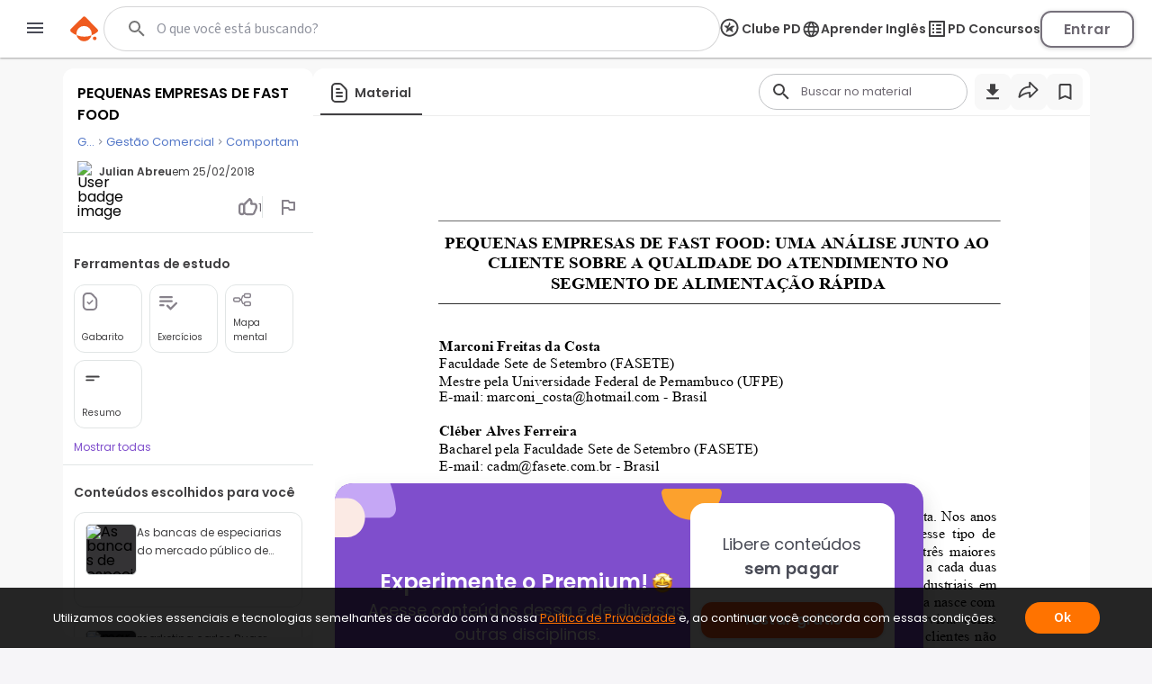

--- FILE ---
content_type: text/css
request_url: https://www.passeidireto.com/nextjs/1.360.478/_next/static/css/e04a2eaa8e75a18d.css
body_size: 10237
content:
.CircularProgress_pd-fade-in__MOI26{animation:CircularProgress_fadein__oyl_v .5s}@keyframes CircularProgress_fadein__oyl_v{0%{opacity:0}to{opacity:.8}}.CircularProgress_circular-progress__bGuFc{height:100px;position:relative;width:100px;color:inherit}.CircularProgress_circular-progress__bGuFc svg{animation:CircularProgress_circular-progress-rotate__QDLul 2s linear infinite}.CircularProgress_circular-progress__bGuFc svg circle{stroke-dasharray:1,200;stroke-dashoffset:0;animation:CircularProgress_circular-progress-dash__uXfDk 1.5s ease-in-out infinite;stroke:currentColor;stroke-linecap:round;stroke-width:4px;stroke-miterlimit:10;fill:none}.CircularProgress_circular-progress__bGuFc.CircularProgress_inline__zWFOh{display:inline-block;width:1.2em;height:1.2em;margin:0 .2em;transform:translateY(.3em)}.CircularProgress_circular-progress__bGuFc.CircularProgress_center__UGJha{position:absolute;left:50%;top:50%;transform:translate(-50%,-50%)}@keyframes CircularProgress_circular-progress-rotate__QDLul{to{transform:rotate(1turn)}}@keyframes CircularProgress_circular-progress-dash__uXfDk{0%{stroke-dasharray:1,200;stroke-dashoffset:0}50%{stroke-dasharray:89,200;stroke-dashoffset:-35}to{stroke-dasharray:89,200;stroke-dashoffset:-124}}.BaseButton_pd-fade-in__jR9ey{animation:BaseButton_fadein__raSee .5s}@keyframes BaseButton_fadein__raSee{0%{opacity:0}to{opacity:.8}}.BaseButton_pd-base-button__Wqf7L{display:inline-block;position:relative;height:35px;cursor:pointer;padding:0 16px;color:#fff;font-size:.875rem;font-weight:600;letter-spacing:.3px;line-height:35px;text-align:center;border-radius:100px;transition:background .3s,color .3s,border-color .3s;-webkit-user-select:none;-moz-user-select:none;user-select:none}.BaseButton_pd-base-button__Wqf7L.BaseButton_outline__UNUIg{font-weight:600;border:2px solid;background:transparent!important;line-height:33px}.BaseButton_pd-base-button__Wqf7L.BaseButton_outline__UNUIg:hover{background:transparent!important}.BaseButton_pd-base-button__Wqf7L.BaseButton_outline__UNUIg.BaseButton_button-lg__m9_Z6{line-height:43px}.BaseButton_pd-base-button__Wqf7L.BaseButton_outline__UNUIg.BaseButton_borderless__K7wLO{border:0}.BaseButton_pd-base-button__Wqf7L.BaseButton_block__6_GGq{display:block;width:100%}.BaseButton_pd-base-button__Wqf7L.BaseButton_primary__VVuk8{background:#ff7300}.BaseButton_pd-base-button__Wqf7L.BaseButton_primary__VVuk8:hover{background:#ff8927}.BaseButton_pd-base-button__Wqf7L.BaseButton_primary__VVuk8.BaseButton_outline__UNUIg{color:#ff7300;border-color:#ff7300}.BaseButton_pd-base-button__Wqf7L.BaseButton_primary__VVuk8.BaseButton_outline__UNUIg:hover{color:#ff8927;border-color:#ff8927}.BaseButton_pd-base-button__Wqf7L.BaseButton_secondary__oSbto{background:#39c790}.BaseButton_pd-base-button__Wqf7L.BaseButton_secondary__oSbto:hover{background:#50d29f}.BaseButton_pd-base-button__Wqf7L.BaseButton_secondary__oSbto.BaseButton_outline__UNUIg{color:#39c790;border-color:#39c790}.BaseButton_pd-base-button__Wqf7L.BaseButton_secondary__oSbto.BaseButton_outline__UNUIg:hover{color:#50d29f;border-color:#50d29f}.BaseButton_pd-base-button__Wqf7L.BaseButton_neutral__f3FNc{background:#2e2f32}.BaseButton_pd-base-button__Wqf7L.BaseButton_neutral__f3FNc:hover{background:#90939e}.BaseButton_pd-base-button__Wqf7L.BaseButton_neutral__f3FNc.BaseButton_outline__UNUIg{color:#2e2f32;border-color:#2e2f32}.BaseButton_pd-base-button__Wqf7L.BaseButton_neutral__f3FNc.BaseButton_outline__UNUIg:hover{color:#90939e;border-color:#90939e}.BaseButton_pd-base-button__Wqf7L.BaseButton_neutral-darkest__WndfI,.BaseButton_pd-base-button__Wqf7L.BaseButton_neutral-darkest__WndfI:hover{background:#2e2f32}.BaseButton_pd-base-button__Wqf7L.BaseButton_neutral-darkest__WndfI.BaseButton_outline__UNUIg,.BaseButton_pd-base-button__Wqf7L.BaseButton_neutral-darkest__WndfI.BaseButton_outline__UNUIg:hover{color:#2e2f32;border-color:#2e2f32}.BaseButton_pd-base-button__Wqf7L.BaseButton_neutral-md__2zfq3{background:#494b56}.BaseButton_pd-base-button__Wqf7L.BaseButton_neutral-md__2zfq3:hover{background:#90939e}.BaseButton_pd-base-button__Wqf7L.BaseButton_neutral-md__2zfq3.BaseButton_outline__UNUIg{color:#494b56;border-color:#494b56}.BaseButton_pd-base-button__Wqf7L.BaseButton_neutral-md__2zfq3.BaseButton_outline__UNUIg:hover{color:#90939e;border-color:#90939e}.BaseButton_pd-base-button__Wqf7L.BaseButton_disabled__PaP2K{pointer-events:none;background:#b9bbc3}.BaseButton_pd-base-button__Wqf7L.BaseButton_disabled__PaP2K:hover{background:#b9bbc3}.BaseButton_pd-base-button__Wqf7L.BaseButton_disabled__PaP2K.BaseButton_outline__UNUIg,.BaseButton_pd-base-button__Wqf7L.BaseButton_disabled__PaP2K.BaseButton_outline__UNUIg:hover{color:#b9bbc3;border-color:#b9bbc3}.BaseButton_pd-base-button__Wqf7L.BaseButton_button-lg__m9_Z6{font-size:1rem;height:45px;line-height:45px}.BaseButton_pd-base-button__Wqf7L .BaseButton_button-content__1xyG_{opacity:1;display:inline-block;transition:opacity .3s,transform .3s ease-in-out}.BaseButton_pd-base-button__Wqf7L .BaseButton_loading-indicator__b402z{display:none;opacity:0;transition:opacity .3s;width:1.5em;height:1.5em}.BaseButton_pd-base-button__Wqf7L.BaseButton_loading__nGf0f{pointer-events:none}.BaseButton_pd-base-button__Wqf7L.BaseButton_loading__nGf0f .BaseButton_button-content__1xyG_{opacity:0;transform:translateY(2em)}.BaseButton_pd-base-button__Wqf7L.BaseButton_loading__nGf0f .BaseButton_loading-indicator__b402z{opacity:1;display:block}.BaseButton_pd-base-button__Wqf7L.BaseButton_center-text__GGDzK .BaseButton_button-content__1xyG_ span{margin-inline:auto}.ModalOverlay_pd-fade-in__ZKOGD{animation:ModalOverlay_fadein__TlyXP .5s}@keyframes ModalOverlay_fadein__TlyXP{0%{opacity:0}to{opacity:.8}}.ModalOverlay_modal-overlay__c350U{display:flex;width:100%;height:100%;background-color:rgba(0,0,0,.85);position:fixed;top:0;left:0;z-index:12;opacity:0;pointer-events:none;transition:opacity .6s}.ModalOverlay_modal-overlay__c350U.ModalOverlay_visible___t0Xv{opacity:1;pointer-events:auto;transition:opacity .2s}.ModalOverlay_modal-overlay__c350U .ModalOverlay_modal-overlay-content__lMBGW{width:100%;display:flex;justify-content:center;align-items:center}@media(orientation:landscape)and (max-height:599.98px)and (max-width:1023.98px),(orientation:portrait)and (max-width:719.98px){.ModalOverlay_modal-overlay__c350U .ModalOverlay_modal-overlay-content__lMBGW{max-width:100%}}.ModalOverlay_modal-overlay__c350U .ModalOverlay_mobile-login__wu70g{display:block;width:100vw;height:100%;max-width:none;position:fixed;left:0;top:0;transform:none}.Toast_pd-fade-in__9esDo{animation:Toast_fadein__ZCYS6 .5s}@keyframes Toast_fadein__ZCYS6{0%{opacity:0}to{opacity:.8}}.Toast_toast__1pvN3{box-sizing:border-box;word-break:break-word;position:relative;display:flex;max-width:390px;min-height:64px;padding:12px 24px 12px 0;margin-left:auto;margin-right:auto;border-radius:12px;background-color:#f6ddc7;opacity:0;transition:opacity .3s ease-in-out;pointer-events:none}.Toast_toast__1pvN3.Toast_login__k0X5_{width:463px;height:64px;padding:3px}.Toast_toast__1pvN3.Toast_success__FSaTd{background-color:#2ca073}.Toast_toast__1pvN3.Toast_warning__2LmBO{background-color:#c9a12f}.Toast_toast__1pvN3.Toast_error___Kj_w{background-color:#ce2c10}.Toast_toast__1pvN3.Toast_visible__Ra1b2{opacity:1;pointer-events:all}.Toast_toast__1pvN3 .Toast_toast-icon__i7_Tp{display:flex;align-items:center;justify-content:center;margin:0 16px}.Toast_toast__1pvN3 .Toast_toast-icon__i7_Tp>img{opacity:.4}.Toast_toast__1pvN3 .Toast_toast-title__sApuA{display:flex;width:100%;height:100%;align-items:center}.Toast_toast__1pvN3 .Toast_toast-title__sApuA span{max-height:60px;text-overflow:ellipsis;overflow:hidden}.ToastOverlay_pd-fade-in__cC3oC{animation:ToastOverlay_fadein__MQHq_ .5s}@keyframes ToastOverlay_fadein__MQHq_{0%{opacity:0}to{opacity:.8}}.ToastOverlay_toast-overlay__V9956{display:flex;width:100%;max-height:72px;position:fixed;bottom:0;left:0;z-index:12;margin-bottom:32px;pointer-events:none}.ToastOverlay_toast-overlay__V9956.ToastOverlay_login__JTeE5{top:calc(50% - 280px - 72px)}@media screen and (max-height:705px){.ToastOverlay_toast-overlay__V9956.ToastOverlay_login__JTeE5{top:3%}}.Sidebar_pd-fade-in__3mI0w{animation:Sidebar_fadein___4XDE .5s}@keyframes Sidebar_fadein___4XDE{0%{opacity:0}to{opacity:.8}}.Sidebar_sidebar__k4noJ{background:#fff;font-family:Poppins;font-size:.8125rem;font-style:normal;font-weight:400;line-height:normal;border:1px solid rgba(46,47,50,.15);min-width:230px;position:fixed;top:0;left:-100%;max-width:230px;padding:80px 12px 0;display:flex;flex-direction:column;justify-content:space-between;height:100vh;box-sizing:border-box;z-index:4;overflow-y:scroll;scrollbar-width:thin;scrollbar-color:#e1e5e5 transparent}@media(max-width:425px){.Sidebar_sidebar__k4noJ{max-width:320px}}.Sidebar_sidebar__k4noJ.Sidebar_animation__O8VMG{transition:all .5s ease}.Sidebar_sidebar__k4noJ.Sidebar_active__c7exQ{left:0}.Sidebar_sidebar__k4noJ ul{list-style:none;padding:0;margin:0}.Sidebar_sidebar__k4noJ ul li{background-color:#fff;border-radius:1000px;margin-bottom:4px}.Sidebar_sidebar__k4noJ ul li:hover{background-color:#fafafa;border-radius:12px}.Sidebar_sidebar__k4noJ ul li.Sidebar_active__c7exQ{background-color:#f8f8f8;border-radius:12px;font-weight:600}.Sidebar_sidebar__k4noJ ul li.Sidebar_active__c7exQ path{fill:#f55b1f}.Sidebar_sidebar__k4noJ ul li a,.Sidebar_sidebar__k4noJ ul li button{text-decoration:none;display:flex;align-items:center;gap:8px;width:100%;padding:8px 4px}.Sidebar_sidebar__k4noJ ul li a svg,.Sidebar_sidebar__k4noJ ul li button svg{flex-shrink:0}.Sidebar_sidebar__k4noJ ul li a span,.Sidebar_sidebar__k4noJ ul li button span{color:#414042;white-space:nowrap}.Sidebar_sidebar__k4noJ ul li a .Sidebar_saved-icon__BC0_L path,.Sidebar_sidebar__k4noJ ul li button .Sidebar_saved-icon__BC0_L path{stroke:#87828b}.Sidebar_sidebar__k4noJ ul li a path,.Sidebar_sidebar__k4noJ ul li button path{fill:#87828b}.Sidebar_sidebar__k4noJ ul li a:hover path,.Sidebar_sidebar__k4noJ ul li button:hover path{fill:#f55b1f}.Sidebar_sidebar__k4noJ ul li a.Sidebar_not-fill__xGRWt path,.Sidebar_sidebar__k4noJ ul li button.Sidebar_not-fill__xGRWt path{fill:transparent!important}.Sidebar_sidebar__k4noJ ul li a.Sidebar_not-fill__xGRWt:hover path,.Sidebar_sidebar__k4noJ ul li button.Sidebar_not-fill__xGRWt:hover path{stroke:#f55b1f}.Sidebar_sidebar__k4noJ ul li .Sidebar_new__mrNbG{padding:0 8px;gap:2px;border-radius:32px;font-family:Poppins;font-size:.75rem;font-weight:600;background-color:#d6f0f0;color:#578b8c}.Sidebar_sidebar__k4noJ ul hr{border:1px solid #e1e5e5;width:100%;margin:12px 0}.Sidebar_sidebar__k4noJ ul .Sidebar_group-section-title__Yw3yg{font-family:Poppins;font-size:.75rem;font-style:normal;font-weight:400;line-height:normal;color:#6e6972}.Sidebar_sidebar__k4noJ ul .Sidebar_group-section-items__zEShG{padding-top:12px}.Sidebar_sidebar__k4noJ ul .Sidebar_knowledge-area__sY6pm .Sidebar_active__c7exQ{background-color:#f8f8f8;border-radius:12px;font-weight:600}.Sidebar_sidebar__k4noJ ul .Sidebar_knowledge-area__sY6pm .Sidebar_active__c7exQ path{fill:#f55b1f}.Sidebar_sidebar__k4noJ ul .Sidebar_knowledge-area__sY6pm .Sidebar_button__uXfjn{display:flex;justify-content:space-between}.Sidebar_sidebar__k4noJ ul .Sidebar_knowledge-area__sY6pm .Sidebar_button__uXfjn .Sidebar_label__kQTWl{display:flex;align-items:center;gap:8px}.Sidebar_sidebar__k4noJ ul .Sidebar_knowledge-area__sY6pm .Sidebar_button__uXfjn .Sidebar_chevron-icon__P_Jhb path{fill:#87828b!important}.Sidebar_sidebar__k4noJ ul .Sidebar_knowledge-area__sY6pm .Sidebar_items__rMKpL{padding-left:6px}.Sidebar_sidebar__k4noJ ul .Sidebar_knowledge-area__sY6pm .Sidebar_items__rMKpL .Sidebar_item__TjEwl{display:flex;text-decoration:none;align-items:center;gap:8px;border-radius:1000px;padding:6px;cursor:pointer}.Sidebar_sidebar__k4noJ ul .Sidebar_knowledge-area__sY6pm .Sidebar_items__rMKpL .Sidebar_item__TjEwl span{color:#414042}.Sidebar_sidebar__k4noJ ul .Sidebar_knowledge-area__sY6pm .Sidebar_items__rMKpL .Sidebar_item__TjEwl:hover{background-color:#fafafa;font-weight:600}.Sidebar_sidebar__k4noJ ul .Sidebar_knowledge-area__sY6pm .Sidebar_items__rMKpL .Sidebar_item__TjEwl:hover .Sidebar_percentage-icon__d7ENp path{fill:#415b96}.Sidebar_sidebar__k4noJ ul .Sidebar_knowledge-area__sY6pm .Sidebar_items__rMKpL .Sidebar_item__TjEwl:hover .Sidebar_health-icon__bebGu path{fill:#d42f2f}.Sidebar_sidebar__k4noJ ul .Sidebar_knowledge-area__sY6pm .Sidebar_items__rMKpL .Sidebar_item__TjEwl:hover .Sidebar_language-icon__UUP85 path{fill:#ab590e}.Sidebar_sidebar__k4noJ ul .Sidebar_knowledge-area__sY6pm .Sidebar_items__rMKpL .Sidebar_item__TjEwl:hover .Sidebar_human-icon__SF8__ path{fill:#7f4ecc}.Sidebar_sidebar__k4noJ ul .Sidebar_knowledge-area__sY6pm .Sidebar_items__rMKpL .Sidebar_item__TjEwl:hover .Sidebar_leaf-icon__JhRup path{fill:#4e7b7d}.Sidebar_sidebar__k4noJ ul .Sidebar_knowledge-area__sY6pm .Sidebar_items__rMKpL .Sidebar_item__TjEwl:hover .Sidebar_group-icon__Ic6QU path{fill:#bd300b}.Sidebar_sidebar__k4noJ .Sidebar_blank-space__3oZaY{height:100%}.Sidebar_overlay__92Ecv{position:fixed;top:0;left:0;background-color:rgba(0,0,0,.498);width:100%;height:100%;z-index:4;opacity:0;visibility:hidden}@media(max-width:1014px){.Sidebar_overlay__92Ecv.Sidebar_active__c7exQ{visibility:visible;opacity:1;transition:opacity 1s ease}}.LiveTag_pd-fade-in__29IQ5{animation:LiveTag_fadein__D1dNo .5s}@keyframes LiveTag_fadein__D1dNo{0%{opacity:0}to{opacity:.8}}.LiveTag_liveTag__1ZEqz{display:inline-flex;align-items:center;gap:4px;background-color:#d42f2f;color:#fff;padding:2px 4px;border-radius:1000px;font-weight:600;font-size:.875rem;line-height:1;white-space:nowrap}.LiveTag_liveTag__1ZEqz .LiveTag_icon__YtwmQ{width:18px;flex-shrink:0}.LiveTag_liveTag__1ZEqz .LiveTag_text__tzbsc{color:#fff;font-family:Poppins;font-size:10px;font-style:normal;font-weight:600}.CustomGoogleButton_pd-fade-in__NonWG{animation:CustomGoogleButton_fadein__pZ0ey .5s}@keyframes CustomGoogleButton_fadein__pZ0ey{0%{opacity:0}to{opacity:.8}}.CustomGoogleButton_container__At1Vn{display:none}.CustomGoogleButton_button__Q5jv7{cursor:pointer;display:flex;gap:14px;align-items:center;width:202px;height:32px;background-color:#1968df;border-radius:16px;padding-left:2px;color:#fff;font-size:11px;font-weight:600;line-height:20px;transition:background-color .2s}.CustomGoogleButton_button__Q5jv7 .CustomGoogleButton_logo__0ZfXs{display:flex;align-items:center;justify-content:center;padding:4px;background-color:#fff;border-radius:9999999px}.CustomGoogleButton_button__Q5jv7 .CustomGoogleButton_logo__0ZfXs img{width:18px;height:18px}.CustomGoogleButton_button__Q5jv7:hover{background-color:rgba(15,73,161,.713)}.FacebookLoginButton_pd-fade-in__8lnMl{animation:FacebookLoginButton_fadein__oFKfw .5s}@keyframes FacebookLoginButton_fadein__oFKfw{0%{opacity:0}to{opacity:.8}}.FacebookLoginButton_facebook-login-button__FHnNJ{font-weight:600;font-size:.875rem;display:block;background:#3b5998;height:40px;width:100%;max-width:400px}.FacebookLoginButton_facebook-login-button__FHnNJ[hidden]{display:none}.FacebookLoginButton_facebook-login-button__FHnNJ.FacebookLoginButton_button-md__cfZ61,.FacebookLoginButton_facebook-login-button__FHnNJ.FacebookLoginButton_button-md__cfZ61 :first-child{height:32px}.FacebookLoginButton_facebook-login-button__FHnNJ.FacebookLoginButton_button-lg__c4xds,.FacebookLoginButton_facebook-login-button__FHnNJ.FacebookLoginButton_button-lg__c4xds :first-child{height:40px}.FacebookLoginButton_facebook-login-button__FHnNJ.FacebookLoginButton_button-sm__q_08g,.FacebookLoginButton_facebook-login-button__FHnNJ.FacebookLoginButton_button-sm__q_08g :first-child{height:20px}.FacebookLoginButton_facebook-login-button__FHnNJ :first-child{display:flex;align-items:center}.FacebookLoginButton_facebook-login-button__FHnNJ :first-child .FacebookLoginButton_logo__mNrO0{position:relative;left:-14px}.FacebookLoginButton_facebook-login-button__FHnNJ :first-child .FacebookLoginButton_facebook-button-text__OFIoc{position:relative;white-space:nowrap;overflow:hidden;text-overflow:ellipsis;flex:1 1}.FacebookLoginButton_facebook-login-button__FHnNJ :first-child .FacebookLoginButton_facebook-button-text__OFIoc.FacebookLoginButton_text-md__pHePU{left:-4px}.FacebookLoginButton_facebook-login-button__FHnNJ :first-child .FacebookLoginButton_facebook-button-text__OFIoc.FacebookLoginButton_text-sm__yIHKz{left:-4px;font-size:11px}.FacebookLoginButton_facebook-login-button__FHnNJ:hover{background:#5f7ec1;transform:none}.SidebarLoginButtons_pd-fade-in__rEPqE{animation:SidebarLoginButtons_fadein__6_SXU .5s}@keyframes SidebarLoginButtons_fadein__6_SXU{0%{opacity:0}to{opacity:.8}}.SidebarLoginButtons_container__YRZPS .SidebarLoginButtons_title__RuC4y{display:block;width:100%;color:#2e2f32;font-family:Poppins;text-align:center;font-size:.8125rem;font-weight:600;margin-bottom:12px}.SidebarLoginButtons_container__YRZPS .SidebarLoginButtons_login-buttons__wBHqj{display:flex;flex-direction:column;align-items:center;gap:12px}.SidebarLoginButtons_container__YRZPS .SidebarLoginButtons_login-buttons__wBHqj .SidebarLoginButtons_facebook-login-button__06Yt_{padding:0 0 0 16px;width:204px}.SidebarLoginButtons_container__YRZPS .SidebarLoginButtons_login-buttons__wBHqj .SidebarLoginButtons_facebook-login-button__06Yt_ span{font-size:11px;left:-9px!important}.SidebarLoginButtons_container__YRZPS .SidebarLoginButtons_login-buttons__wBHqj .SidebarLoginButtons_facebook-login-button__06Yt_ img{height:27px}.SquareButton_pd-fade-in__PYZM_{animation:SquareButton_fadein__azIw9 .5s}@keyframes SquareButton_fadein__azIw9{0%{opacity:0}to{opacity:.8}}.SquareButton_square-button__vQOHe{min-width:148px;height:40px;font-family:Poppins;font-size:1rem;font-style:normal;font-weight:400;line-height:normal;border-radius:12px}.SquareButton_square-button__vQOHe.SquareButton_primary__f_e_C{background-color:#f55b1f!important}.SquareButton_square-button__vQOHe.SquareButton_outline___7h8R{background-color:transparent;border:2px solid #fff;color:#fff}.SquareButton_square-button__vQOHe.SquareButton_outline___7h8R:hover{background-color:transparent}.SquareButton_square-button__vQOHe:hover{opacity:.9}.MenuFooterSection_pd-fade-in__9ExoE{animation:MenuFooterSection_fadein__N45il .5s}@keyframes MenuFooterSection_fadein__N45il{0%{opacity:0}to{opacity:.8}}.MenuFooterSection_footer-button-section___p9xz{display:flex;flex-direction:column;gap:12px;padding-bottom:24px}.MenuFooterSection_footer-button-section___p9xz .MenuFooterSection_trial-button__MzSR5{width:100%}.MenuFooterSection_footer-button-section___p9xz .MenuFooterSection_update-button__vpVNW{gap:8px;width:100%;max-height:40px;border:2px solid #76717b;background-color:#fff;color:#6e6972;display:flex;padding:4px 20px;justify-content:center;align-items:center;box-shadow:0 1px 4px 0 rgba(65,64,66,.25);border-radius:12px;font-weight:600;line-height:normal;font-size:.8125rem;font-family:Poppins;white-space:nowrap}.MenuFooterSection_footer-button-section___p9xz .MenuFooterSection_update-button__vpVNW:hover{background-color:#ededed}.Bottombar_pd-fade-in__wjGE3{animation:Bottombar_fadein__ATBPU .5s}@keyframes Bottombar_fadein__ATBPU{0%{opacity:0}to{opacity:.8}}.Bottombar_bottombar__HqU1B{background-color:#fff;position:fixed;bottom:0;display:flex;justify-content:space-between;height:58px;width:100%;box-sizing:border-box;padding:0 96px;z-index:11;box-shadow:0 -2px 4px 0 rgba(65,64,66,.2);transition:bottom .5s}.Bottombar_bottombar__HqU1B.Bottombar_hidden__PM1xe{bottom:-58px}@media(min-width:390.02px)and (max-width:768px){.Bottombar_bottombar__HqU1B{padding:0 32px}}@media(max-width:390px){.Bottombar_bottombar__HqU1B{padding:0 12px}}.Bottombar_bottombar__HqU1B.Bottombar_internationalBottomBar__8KNgh{justify-content:space-evenly;padding:0 32px}.Bottombar_bottombar__HqU1B .Bottombar_bottombarItem__5pjar{width:88px;padding-bottom:8px;display:flex;flex-direction:column;justify-content:flex-end}.Bottombar_bottombar__HqU1B .Bottombar_bottombarItem__5pjar a,.Bottombar_bottombar__HqU1B .Bottombar_bottombarItem__5pjar button{display:flex;flex-direction:column;align-items:center;text-align:center;text-wrap:nowrap;gap:4px}.Bottombar_bottombar__HqU1B .Bottombar_bottombarItem__5pjar a span,.Bottombar_bottombar__HqU1B .Bottombar_bottombarItem__5pjar button span{font-family:Poppins;font-size:.75rem;font-style:normal;font-weight:400;line-height:normal;color:#414042}.Bottombar_bottombar__HqU1B .Bottombar_bottombarItem__5pjar a svg,.Bottombar_bottombar__HqU1B .Bottombar_bottombarItem__5pjar button svg{height:16px;width:16px}.Bottombar_bottombar__HqU1B .Bottombar_bottombarItem__5pjar a svg path,.Bottombar_bottombar__HqU1B .Bottombar_bottombarItem__5pjar button svg path{fill:#414042}.Bottombar_bottombar__HqU1B .Bottombar_bottombarItem__5pjar a .Bottombar_mediumIcon__1nF_k svg,.Bottombar_bottombar__HqU1B .Bottombar_bottombarItem__5pjar button .Bottombar_mediumIcon__1nF_k svg{height:20px;width:20px;top:5px;position:relative}.Bottombar_bottombar__HqU1B .Bottombar_bottombarItem__5pjar a .Bottombar_largeIcon__k2YBN svg,.Bottombar_bottombar__HqU1B .Bottombar_bottombarItem__5pjar button .Bottombar_largeIcon__k2YBN svg{position:relative;top:10px;height:24px;width:24px}.Bottombar_bottombar__HqU1B .Bottombar_bottombarItem__5pjar.Bottombar_active__tC0gD:before{content:"";position:absolute;top:0;width:inherit;height:4px;background-color:#7f4ecc;border-radius:12px}.Bottombar_bottombar__HqU1B .Bottombar_bottombarItem__5pjar.Bottombar_active__tC0gD a svg path,.Bottombar_bottombar__HqU1B .Bottombar_bottombarItem__5pjar.Bottombar_active__tC0gD button svg path{stroke:#7f4ecc;fill:#7f4ecc}.ChevronDown_pd-fade-in__cY9zz{animation:ChevronDown_fadein__SvHoa .5s}@keyframes ChevronDown_fadein__SvHoa{0%{opacity:0}to{opacity:.8}}.ChevronDown_pd-book-mark-outline-icon__bOJRU path{fill:#494b56;transition:all .2s}.ChevronDown_pd-book-mark-outline-icon__bOJRU:hover path{fill:#ff7300}.ButtonWithIcon_pd-fade-in__lNjRH{animation:ButtonWithIcon_fadein__7AQgP .5s}@keyframes ButtonWithIcon_fadein__7AQgP{0%{opacity:0}to{opacity:.8}}.ButtonWithIcon_container__0CiH0{display:flex;justify-content:space-between;align-items:center;padding:16px;border-radius:12px;border:1px solid #bfc1c4;background:#fff}.ButtonWithIcon_container__0CiH0 .ButtonWithIcon_name__jSPJz{display:flex;gap:12px}.ButtonWithIcon_container__0CiH0 .ButtonWithIcon_name__jSPJz .ButtonWithIcon_text__BiUiG{color:#414042;font-family:Poppins;font-size:1rem;font-weight:400;line-height:normal;align-content:center}.ButtonWithIcon_container__0CiH0 .ButtonWithIcon_arrow__MqoVx{width:14px;height:14px}.ButtonWithIcon_container__0CiH0 .ButtonWithIcon_arrow__MqoVx path{fill:#414042}.IconSelector_pd-fade-in__x8O_H{animation:IconSelector_fadein__UXvGA .5s}@keyframes IconSelector_fadein__UXvGA{0%{opacity:0}to{opacity:.8}}.IconSelector_percentage-icon__XJ91J path{fill:#415b96}.IconSelector_percentage-icon__XJ91J.IconSelector_primary__nuRLO{background-color:#eef2fa;padding:4px;border-radius:8px}.IconSelector_health-icon__E4XEd path{fill:#d42f2f}.IconSelector_health-icon__E4XEd.IconSelector_primary__nuRLO{background-color:#f7e4e4;padding:4px;border-radius:8px}.IconSelector_language-icon__DOeMD path{fill:#ab590e}.IconSelector_language-icon__DOeMD.IconSelector_primary__nuRLO{background-color:#fef4ea;padding:4px;border-radius:8px}.IconSelector_human-icon__sE3qo path{fill:#7f4ecc}.IconSelector_human-icon__sE3qo.IconSelector_primary__nuRLO{background-color:#eeebf2;padding:4px;border-radius:8px}.IconSelector_leaf-icon__H60XL path{fill:#4e7b7d}.IconSelector_leaf-icon__H60XL.IconSelector_primary__nuRLO{background-color:#d6f0f0;padding:4px;border-radius:8px}.IconSelector_group-icon__ay6WE path{fill:#bd300b}.IconSelector_group-icon__ay6WE.IconSelector_primary__nuRLO{background-color:#fbeae4;padding:4px;border-radius:8px}.AreaSelect_pd-fade-in__FvEG9{animation:AreaSelect_fadein__MrL9B .5s}@keyframes AreaSelect_fadein__MrL9B{0%{opacity:0}to{opacity:.8}}.AreaSelect_container__ia_Vq{height:-moz-fit-content;height:fit-content;width:100%;margin-bottom:102px}.AreaSelect_container__ia_Vq.AreaSelect_hidden__p2KHl{display:none}.AreaSelect_container__ia_Vq .AreaSelect_title__InNv_{color:#414042;font-family:Poppins;font-size:1rem;font-style:normal;font-weight:600;line-height:normal;margin-bottom:12px}.AreaSelect_container__ia_Vq .AreaSelect_areas__2pJ2Y{display:flex;flex-direction:column;gap:12px}.Image_pd-fade-in__gLc0A{animation:Image_fadein__obxW1 .5s}@keyframes Image_fadein__obxW1{0%{opacity:0}to{opacity:.8}}.Image_pd-image__ckcpS{opacity:0;transition:opacity .3s}.Image_pd-image__ckcpS.Image_pd-image-loaded__wYPPI{opacity:1}.KnowledgeSelect_pd-fade-in___xETN{animation:KnowledgeSelect_fadein__Af_tF .5s}@keyframes KnowledgeSelect_fadein__Af_tF{0%{opacity:0}to{opacity:.8}}.KnowledgeSelect_container__Jkw8k{padding:96px 22px;display:flex;flex-direction:column;height:100%;background-color:#fff;position:fixed;top:0;right:0;left:0}.KnowledgeSelect_container__Jkw8k.KnowledgeSelect_hidden__f_mPJ{display:none}.KnowledgeSelect_container__Jkw8k .KnowledgeSelect_back__PHzO0{color:#414042;font-size:2rem;font-weight:600;margin-bottom:22px;display:flex;align-items:center;gap:16px}.KnowledgeSelect_container__Jkw8k .KnowledgeSelect_back__PHzO0 .KnowledgeSelect_arrow__kRr62{transform:rotate(180deg)}.KnowledgeSelect_container__Jkw8k .KnowledgeSelect_back__PHzO0 .KnowledgeSelect_arrow__kRr62 path{fill:#414042}.KnowledgeSelect_container__Jkw8k .KnowledgeSelect_back__PHzO0 .KnowledgeSelect_name__gSZe9{display:flex;gap:12px}.KnowledgeSelect_container__Jkw8k .KnowledgeSelect_back__PHzO0 .KnowledgeSelect_name__gSZe9 p{font-family:Poppins;font-size:1.25rem;font-weight:600;line-height:normal}.KnowledgeSelect_container__Jkw8k .KnowledgeSelect_knowledges__6f06u{display:flex;flex-direction:column;align-items:flex-start}.KnowledgeSelect_container__Jkw8k .KnowledgeSelect_knowledges__6f06u .KnowledgeSelect_knowledgeButton__I_Y9e{width:100%;display:flex;justify-content:space-between;align-items:center;gap:20px;padding:20px 0;border-top:1px solid #bfc1c4;color:#414042;font-family:Poppins;font-size:1rem;line-height:normal}.KnowledgeSelect_container__Jkw8k .KnowledgeSelect_knowledges__6f06u .KnowledgeSelect_knowledgeButton__I_Y9e span{overflow:hidden;white-space:nowrap;text-overflow:ellipsis}.KnowledgeSelect_container__Jkw8k .KnowledgeSelect_knowledges__6f06u .KnowledgeSelect_knowledgeButton__I_Y9e .KnowledgeSelect_arrow__kRr62{width:14px;height:14px}.KnowledgeSelect_container__Jkw8k .KnowledgeSelect_knowledges__6f06u .KnowledgeSelect_knowledgeButton__I_Y9e .KnowledgeSelect_arrow__kRr62 path{fill:#414042}.KnowledgeSelect_container__Jkw8k .KnowledgeSelect_knowledges__6f06u .KnowledgeSelect_knowledgeButton__I_Y9e:last-child{border-bottom:1px solid #bfc1c4}.KnowledgeSelect_container__Jkw8k .KnowledgeSelect_knowledges__6f06u .KnowledgeSelect_allSubjectsButton__XpHd_{color:#7f4ecc}.SubjectSelect_pd-fade-in__d1N6l{animation:SubjectSelect_fadein__5LVuw .5s}@keyframes SubjectSelect_fadein__5LVuw{0%{opacity:0}to{opacity:.8}}.SubjectSelect_container__eBgnq{padding:96px 22px;display:flex;flex-direction:column;height:100%;background-color:#fff;position:fixed;top:0;right:0;left:0}.SubjectSelect_container__eBgnq.SubjectSelect_hidden__5fRF3{display:none}.SubjectSelect_container__eBgnq .SubjectSelect_back__NnuVC{color:#414042;font-size:2rem;font-weight:600;margin-bottom:24px;display:flex;align-items:center;gap:20px}.SubjectSelect_container__eBgnq .SubjectSelect_back__NnuVC .SubjectSelect_arrow__siC5t{transform:rotate(180deg)}.SubjectSelect_container__eBgnq .SubjectSelect_back__NnuVC .SubjectSelect_arrow__siC5t path{fill:#414042}.SubjectSelect_container__eBgnq .SubjectSelect_back__NnuVC .SubjectSelect_title__LuPez{color:#414042;font-family:Poppins;font-size:1.25rem;font-weight:600;line-height:normal}.SubjectSelect_container__eBgnq .SubjectSelect_subjects__LQgQ0{display:flex;flex-direction:column;align-items:flex-start}.SubjectSelect_container__eBgnq .SubjectSelect_subjects__LQgQ0 .SubjectSelect_subjectButton__iDflG{width:100%;box-sizing:border-box;display:flex;justify-content:space-between;padding:20px 0 20px 8px;border-top:1px solid #bfc1c4;color:#414042;font-family:Poppins;font-size:1rem;line-height:normal}.SubjectSelect_container__eBgnq .SubjectSelect_subjects__LQgQ0 .SubjectSelect_subjectButton__iDflG span{overflow:hidden;white-space:nowrap;text-overflow:ellipsis}.SubjectSelect_container__eBgnq .SubjectSelect_subjects__LQgQ0 .SubjectSelect_subjectButton__iDflG:last-child{color:#7f4ecc;border-bottom:1px solid #bfc1c4}.DisciplinesSelect_pd-fade-in__NzVO8{animation:DisciplinesSelect_fadein__i2g9I .5s}@keyframes DisciplinesSelect_fadein__i2g9I{0%{opacity:0}to{opacity:.8}}.DisciplinesSelect_container__hW4Bg{padding-top:32px}.DisciplinesSelect_container__hW4Bg .DisciplinesSelect_header__wDQPU{display:flex;align-items:center;gap:8px;padding:12px 0;transition:background-color .2s ease}.DisciplinesSelect_container__hW4Bg .DisciplinesSelect_header__wDQPU .DisciplinesSelect_title__aEjnO{font-family:Poppins;font-size:1rem;font-weight:600;color:#414042;margin:0}.DisciplinesSelect_container__hW4Bg .DisciplinesSelect_header__wDQPU .DisciplinesSelect_chevron__gNgAZ{transition:transform .3s ease;transform:rotate(180deg);width:12px;height:12px;color:#6e6972}.DisciplinesSelect_container__hW4Bg .DisciplinesSelect_header__wDQPU .DisciplinesSelect_chevron__gNgAZ.DisciplinesSelect_collapsed__Vpden{transform:rotate(0deg)}.DisciplinesSelect_container__hW4Bg .DisciplinesSelect_content__ASqpj{max-height:0;overflow:hidden;transition:max-height .3s ease,opacity .3s ease;opacity:0}.DisciplinesSelect_container__hW4Bg .DisciplinesSelect_content__ASqpj.DisciplinesSelect_expanded__Ymzqn{max-height:100%;opacity:1}.StudySelect_pd-fade-in__6uJ6S{animation:StudySelect_fadein__g0wJd .5s}@keyframes StudySelect_fadein__g0wJd{0%{opacity:0}to{opacity:.8}}.StudySelect_study-select__FrzAq .StudySelect_study-select-content__gN8_n .StudySelect_study-select-title__wckj6{color:#414042;font-family:Poppins;font-size:1rem;font-style:normal;font-weight:600;line-height:normal;margin-bottom:12px}.StudySelect_study-select__FrzAq .StudySelect_study-select-content__gN8_n .StudySelect_study-select-items__gtLmU{display:flex;flex-direction:column;gap:12px}.StudyMoreSelect_pd-fade-in__LBfH_{animation:StudyMoreSelect_fadein__WjvWY .5s}@keyframes StudyMoreSelect_fadein__WjvWY{0%{opacity:0}to{opacity:.8}}.StudyMoreSelect_container__GCNa1{margin-top:64px;padding:20px;background-color:#fff;overflow:scroll;scrollbar-width:thin;position:fixed;top:0;left:0;right:0;bottom:0;z-index:10}.CareerSelect_pd-fade-in__hjDH3{animation:CareerSelect_fadein__DH1KC .5s}@keyframes CareerSelect_fadein__DH1KC{0%{opacity:0}to{opacity:.8}}.CareerSelect_career-select__nYPi5{margin-top:64px;padding:20px;background-color:#fff;overflow:auto;position:fixed;top:0;left:0;right:0;bottom:0;z-index:10}.CareerSelect_career-select__nYPi5 .CareerSelect_career-select-content__ecWMD .CareerSelect_career-select-title__hj1LK{color:#414042;font-family:Poppins;font-size:1rem;font-style:normal;font-weight:600;line-height:normal;margin-bottom:12px}.CareerSelect_career-select__nYPi5 .CareerSelect_career-select-content__ecWMD .CareerSelect_career-select-items__ctNsQ{display:flex;flex-direction:column;gap:12px}.LoginButton_pd-fade-in__kA11h{animation:LoginButton_fadein__d60ZT .5s}@keyframes LoginButton_fadein__d60ZT{0%{opacity:0}to{opacity:.8}}.LoginButton_login-btn__Hv9Un{height:1.125rem;color:#2e2f32;font-size:1rem;font-weight:600;letter-spacing:.4px}.MegaMenu_pd-fade-in__JUQ_3{animation:MegaMenu_fadein__l03J8 .5s}@keyframes MegaMenu_fadein__l03J8{0%{opacity:0}to{opacity:.8}}.MegaMenu_mega-menu__9iqfD{align-items:flex-start;background:#1a1a1a;background-color:rgba(0,0,0,.85);width:100%;height:100vh;position:fixed;top:0;left:230px;display:flex;flex-direction:column;justify-content:space-between;box-sizing:border-box;z-index:5;overflow-y:auto}.MegaMenu_mega-menu__9iqfD.MegaMenu_hide__0EbON{display:none}.MegaMenu_mega-menu__9iqfD .MegaMenu_content__KUlMV{background-color:#fff;padding:112px 12px 0 32px;height:100%;width:632px;display:flex;flex-direction:column;justify-content:space-between}.MegaMenu_mega-menu__9iqfD .MegaMenu_content__KUlMV.MegaMenu_hide__0EbON{display:none}.MegaMenu_mega-menu__9iqfD .MegaMenu_content__KUlMV .MegaMenu_header__B33qp .MegaMenu_title__IAkkY{padding:0 0 32px 16px;display:flex;gap:11px}.MegaMenu_mega-menu__9iqfD .MegaMenu_content__KUlMV .MegaMenu_header__B33qp .MegaMenu_title__IAkkY p{color:#414042;font-family:Poppins;font-size:1.25rem;font-weight:600;line-height:normal}.MegaMenu_mega-menu__9iqfD .MegaMenu_content__KUlMV .MegaMenu_header__B33qp .MegaMenu_table__tnc8Q{display:grid;grid-template-columns:repeat(2,1fr);grid-template-rows:repeat(2,1fr);grid-gap:32px 12px;gap:32px 12px}.MegaMenu_mega-menu__9iqfD .MegaMenu_content__KUlMV .MegaMenu_header__B33qp .MegaMenu_table__tnc8Q .MegaMenu_table-content__eXKFo .MegaMenu_table-header__sWDuM{color:#414042;font-family:Poppins;font-size:.8125rem;font-weight:600;line-height:normal;margin-bottom:16px;padding-left:16px}.MegaMenu_mega-menu__9iqfD .MegaMenu_content__KUlMV .MegaMenu_header__B33qp .MegaMenu_table__tnc8Q .MegaMenu_table-content__eXKFo .MegaMenu_table-items__omZ7t,.MegaMenu_mega-menu__9iqfD .MegaMenu_content__KUlMV .MegaMenu_header__B33qp .MegaMenu_table__tnc8Q .MegaMenu_table-content__eXKFo .MegaMenu_table-items__omZ7t .MegaMenu_items__KF4WF{display:flex;gap:8px;flex-direction:column}.MegaMenu_mega-menu__9iqfD .MegaMenu_content__KUlMV .MegaMenu_header__B33qp .MegaMenu_table__tnc8Q .MegaMenu_table-content__eXKFo .MegaMenu_table-items__omZ7t .MegaMenu_items__KF4WF li{padding:8px 16px;cursor:pointer}.MegaMenu_mega-menu__9iqfD .MegaMenu_content__KUlMV .MegaMenu_header__B33qp .MegaMenu_table__tnc8Q .MegaMenu_table-content__eXKFo .MegaMenu_table-items__omZ7t .MegaMenu_items__KF4WF li .MegaMenu_item-name__MmzN7{color:#414042;font-family:Poppins;font-size:.8125rem;font-weight:400;line-height:normal}.MegaMenu_mega-menu__9iqfD .MegaMenu_content__KUlMV .MegaMenu_header__B33qp .MegaMenu_table__tnc8Q .MegaMenu_table-content__eXKFo .MegaMenu_table-items__omZ7t .MegaMenu_items__KF4WF li:hover{border-radius:1000px;background:#f8f8f8}.MegaMenu_mega-menu__9iqfD .MegaMenu_content__KUlMV .MegaMenu_header__B33qp .MegaMenu_table__tnc8Q .MegaMenu_table-content__eXKFo .MegaMenu_table-items__omZ7t .MegaMenu_items__KF4WF li:hover .MegaMenu_item-name__MmzN7{color:#7f4ecc}.MegaMenu_mega-menu__9iqfD .MegaMenu_content__KUlMV .MegaMenu_header__B33qp .MegaMenu_table__tnc8Q .MegaMenu_table-content__eXKFo .MegaMenu_table-items__omZ7t .MegaMenu_item-link__sEPBW{color:#7f4ecc;font-family:Poppins;font-size:.75rem;font-weight:400;line-height:normal;text-decoration:none;width:-moz-fit-content;width:fit-content;padding:4px 16px;cursor:pointer}.MegaMenu_mega-menu__9iqfD .MegaMenu_content__KUlMV .MegaMenu_header__B33qp .MegaMenu_table__tnc8Q .MegaMenu_table-content__eXKFo .MegaMenu_table-items__omZ7t .MegaMenu_item-link__sEPBW:hover{border-radius:12px;background:#f8f8f8;box-shadow:0 1px 4px 0 rgba(65,64,66,.25)}.MegaMenu_mega-menu__9iqfD .MegaMenu_content__KUlMV .MegaMenu_header__B33qp .MegaMenu_table__tnc8Q .MegaMenu_table-content__eXKFo .MegaMenu_table-items__omZ7t .MegaMenu_item-link__sEPBW:active{border-radius:12px;background:#fee8d0;box-shadow:0 1px 4px 0 rgba(65,64,66,.25)}.MegaMenu_mega-menu__9iqfD .MegaMenu_content__KUlMV .MegaMenu_footer__m72gf{background-color:#fff;display:flex;justify-content:space-between}.MegaMenu_mega-menu__9iqfD .MegaMenu_content__KUlMV .MegaMenu_footer__m72gf .MegaMenu_graphics__B3Dzk .MegaMenu_graphic-one__bPKbu{position:absolute;left:0;bottom:0}.MegaMenu_mega-menu__9iqfD .MegaMenu_content__KUlMV .MegaMenu_footer__m72gf .MegaMenu_graphics__B3Dzk .MegaMenu_graphic-one__bPKbu.MegaMenu_exact_sciences__55Ton path{fill:#eef2fa}.MegaMenu_mega-menu__9iqfD .MegaMenu_content__KUlMV .MegaMenu_footer__m72gf .MegaMenu_graphics__B3Dzk .MegaMenu_graphic-one__bPKbu.MegaMenu_health_sciences__a2JhC path{fill:#f7e4e4}.MegaMenu_mega-menu__9iqfD .MegaMenu_content__KUlMV .MegaMenu_footer__m72gf .MegaMenu_graphics__B3Dzk .MegaMenu_graphic-one__bPKbu.MegaMenu_humanities__C55ds path{fill:#eeebf2}.MegaMenu_mega-menu__9iqfD .MegaMenu_content__KUlMV .MegaMenu_footer__m72gf .MegaMenu_graphics__B3Dzk .MegaMenu_graphic-one__bPKbu.MegaMenu_languages__zmSaK path{fill:#fef4ea}.MegaMenu_mega-menu__9iqfD .MegaMenu_content__KUlMV .MegaMenu_footer__m72gf .MegaMenu_graphics__B3Dzk .MegaMenu_graphic-one__bPKbu.MegaMenu_natural_sciences__RZsD6 path{fill:#d6f0f0}.MegaMenu_mega-menu__9iqfD .MegaMenu_content__KUlMV .MegaMenu_footer__m72gf .MegaMenu_graphics__B3Dzk .MegaMenu_graphic-one__bPKbu.MegaMenu_social_sciences__rcnx1 path{fill:#fbeae4}.MegaMenu_mega-menu__9iqfD .MegaMenu_content__KUlMV .MegaMenu_footer__m72gf .MegaMenu_graphics__B3Dzk .MegaMenu_graphic-two__B0aRP{position:absolute;left:0;bottom:0;z-index:1}.MegaMenu_mega-menu__9iqfD .MegaMenu_content__KUlMV .MegaMenu_footer__m72gf .MegaMenu_graphics__B3Dzk .MegaMenu_graphic-two__B0aRP.MegaMenu_exact_sciences__55Ton path{fill:#5679c8}.MegaMenu_mega-menu__9iqfD .MegaMenu_content__KUlMV .MegaMenu_footer__m72gf .MegaMenu_graphics__B3Dzk .MegaMenu_graphic-two__B0aRP.MegaMenu_health_sciences__a2JhC path{fill:#e96363}.MegaMenu_mega-menu__9iqfD .MegaMenu_content__KUlMV .MegaMenu_footer__m72gf .MegaMenu_graphics__B3Dzk .MegaMenu_graphic-two__B0aRP.MegaMenu_humanities__C55ds path{fill:#c5a7f5}.MegaMenu_mega-menu__9iqfD .MegaMenu_content__KUlMV .MegaMenu_footer__m72gf .MegaMenu_graphics__B3Dzk .MegaMenu_graphic-two__B0aRP.MegaMenu_languages__zmSaK path{fill:#de8431}.MegaMenu_mega-menu__9iqfD .MegaMenu_content__KUlMV .MegaMenu_footer__m72gf .MegaMenu_graphics__B3Dzk .MegaMenu_graphic-two__B0aRP.MegaMenu_natural_sciences__RZsD6 path{fill:#578b8c}.MegaMenu_mega-menu__9iqfD .MegaMenu_content__KUlMV .MegaMenu_footer__m72gf .MegaMenu_graphics__B3Dzk .MegaMenu_graphic-two__B0aRP.MegaMenu_social_sciences__rcnx1 path{fill:#f55b1f}.MegaMenu_mega-menu__9iqfD .MegaMenu_content__KUlMV .MegaMenu_footer__m72gf .MegaMenu_graphics__B3Dzk .MegaMenu_graphic-three__ps69U{position:absolute;bottom:0;left:0}.MegaMenu_mega-menu__9iqfD .MegaMenu_content__KUlMV .MegaMenu_footer__m72gf .MegaMenu_graphics__B3Dzk .MegaMenu_graphic-three__ps69U.MegaMenu_exact_sciences__55Ton path{fill:#4561a0}.MegaMenu_mega-menu__9iqfD .MegaMenu_content__KUlMV .MegaMenu_footer__m72gf .MegaMenu_graphics__B3Dzk .MegaMenu_graphic-three__ps69U.MegaMenu_health_sciences__a2JhC path{fill:#a12323}.MegaMenu_mega-menu__9iqfD .MegaMenu_content__KUlMV .MegaMenu_footer__m72gf .MegaMenu_graphics__B3Dzk .MegaMenu_graphic-three__ps69U.MegaMenu_humanities__C55ds path{fill:#7f4ecc}.MegaMenu_mega-menu__9iqfD .MegaMenu_content__KUlMV .MegaMenu_footer__m72gf .MegaMenu_graphics__B3Dzk .MegaMenu_graphic-three__ps69U.MegaMenu_languages__zmSaK path{fill:#ab590e}.MegaMenu_mega-menu__9iqfD .MegaMenu_content__KUlMV .MegaMenu_footer__m72gf .MegaMenu_graphics__B3Dzk .MegaMenu_graphic-three__ps69U.MegaMenu_natural_sciences__RZsD6 path{fill:#497475}.MegaMenu_mega-menu__9iqfD .MegaMenu_content__KUlMV .MegaMenu_footer__m72gf .MegaMenu_graphics__B3Dzk .MegaMenu_graphic-three__ps69U.MegaMenu_social_sciences__rcnx1 path{fill:#bd300b}.MegaMenu_mega-menu__9iqfD .MegaMenu_content__KUlMV .MegaMenu_footer__m72gf .MegaMenu_button__c_iPw{border-radius:12px;border:2px solid #76717b;box-shadow:0 1px 4px 0 rgba(65,64,66,.25);display:flex;padding:8px 20px;justify-content:center;align-items:center;color:#414042;font-family:Poppins;font-size:1rem;font-weight:400;line-height:normal;margin-right:40px;margin-bottom:16px}.MegaMenu_mega-menu__9iqfD .MegaMenu_content__KUlMV .MegaMenu_footer__m72gf .MegaMenu_button__c_iPw:hover{background:#f8f8f8}.MegaMenu_mega-menu__9iqfD .MegaMenu_content__KUlMV .MegaMenu_footer__m72gf .MegaMenu_button__c_iPw:active{background:#ededed;box-shadow:inset 0 1px 4px 0 rgba(65,64,66,.25)}.MegaMenu_exact_sciences__55Ton .MegaMenu_path__z_zng{fill:#eef2fa}.PDLogo_pd-fade-in__sADfk{animation:PDLogo_fadein__Go8NI .5s}@keyframes PDLogo_fadein__Go8NI{0%{opacity:0}to{opacity:.8}}.PDLogo_container__vs0DV{display:flex;align-items:center;gap:9px}@media screen and (max-width:988px){.PDLogo_container__vs0DV .PDLogo_text__spqy3{display:none}}@media screen and (max-width:1280px){.PDLogo_container__vs0DV.PDLogo_isGlobalNavigation__w2LMZ .PDLogo_text__spqy3{display:none}}.PdClubStickyBanner_pd-fade-in__ImEin{animation:PdClubStickyBanner_fadein__1jnBr .5s}@keyframes PdClubStickyBanner_fadein__1jnBr{0%{opacity:0}to{opacity:.8}}.PdClubStickyBanner_wrapper__5QXpY{align-items:center;background-image:url(/static/assets/stickyBanner/pd-club-desktop-bg.png);background-size:cover;background-color:#03000c;display:flex;gap:32px;height:68px;justify-content:center;position:relative;padding:0 64px;width:100%}@media(orientation:landscape)and (max-height:599.98px)and (max-width:1023.98px),(orientation:portrait)and (max-width:719.98px){.PdClubStickyBanner_wrapper__5QXpY{justify-content:space-between;padding:8px 16px 8px 12px;background-image:url(/static/assets/stickyBanner/pd-club-mobile-bg.png)}.PdClubStickyBanner_logo__Yhnrt{display:none!important}}.PdClubStickyBanner_logo__Yhnrt.PdClubStickyBanner_logo-extended__DCmm7{width:350px;height:90px}.PdClubStickyBanner_content__S5MKs{display:flex;flex-direction:row;align-items:center;justify-content:space-between;gap:32px;width:1164px}@media(orientation:landscape)and (max-height:599.98px)and (max-width:1023.98px),(orientation:portrait)and (max-width:719.98px){.PdClubStickyBanner_content__S5MKs{width:100%}}.PdClubStickyBanner_content__S5MKs.PdClubStickyBanner_expired__WrcyB{justify-content:center}.PdClubStickyBanner_text-container__6FA3_{display:flex;align-items:center;flex-direction:row;gap:32px}@media(orientation:landscape)and (max-height:599.98px)and (max-width:1023.98px),(orientation:portrait)and (max-width:719.98px){.PdClubStickyBanner_text-container__6FA3_{flex-direction:column;gap:4px;align-items:flex-start}}.PdClubStickyBanner_main-text-desktop__7vtPb{color:#fff;font:400 1.25rem Poppins;text-wrap:nowrap}.PdClubStickyBanner_main-text-desktop__7vtPb b{font-weight:600}@media(orientation:landscape)and (max-height:599.98px)and (max-width:1023.98px),(orientation:portrait)and (max-width:719.98px){.PdClubStickyBanner_main-text-desktop__7vtPb{display:none!important}}.PdClubStickyBanner_main-text-mobile__pIlfM{color:#fff;font:400 .8125rem Poppins;text-wrap:nowrap}.PdClubStickyBanner_main-text-mobile__pIlfM b{font-weight:600}@media(orientation:landscape)and (min-height:600px),(orientation:portrait)and (min-width:720px)and (max-width:1023.98px){.PdClubStickyBanner_main-text-mobile__pIlfM{display:none!important}}@media(min-width:1024px){.PdClubStickyBanner_main-text-mobile__pIlfM{display:none!important}}.PdClubStickyBanner_main-text-mobile-expired__m4SqI{display:flex;flex-direction:column;color:#fff;font:400 .8125rem Poppins;font-weight:600}@media(orientation:landscape)and (min-height:600px),(orientation:portrait)and (min-width:720px)and (max-width:1023.98px){.PdClubStickyBanner_main-text-mobile-expired__m4SqI{display:none!important}}@media(min-width:1024px){.PdClubStickyBanner_main-text-mobile-expired__m4SqI{display:none!important}}.PdClubStickyBanner_countdown-container__WYWuA{align-items:center;display:flex;gap:8px}@media(orientation:landscape)and (max-height:599.98px)and (max-width:1023.98px),(orientation:portrait)and (max-width:719.98px){.PdClubStickyBanner_countdown-container__WYWuA{gap:4px}}.PdClubStickyBanner_alarm-icon__yTtXa{width:20px;height:20px}@media(orientation:landscape)and (max-height:599.98px)and (max-width:1023.98px),(orientation:portrait)and (max-width:719.98px){.PdClubStickyBanner_alarm-icon__yTtXa{display:none}}.PdClubStickyBanner_countdown-text__b1shO{text-wrap:nowrap;color:#fff;font:400 1.125rem Poppins}@media(orientation:landscape)and (max-height:599.98px)and (max-width:1023.98px),(orientation:portrait)and (max-width:719.98px){.PdClubStickyBanner_countdown-text__b1shO{font:400 .75rem Poppins}}.PdClubStickyBanner_cta-button__LIiFs{white-space:nowrap;font-weight:600;font-size:.8125rem;width:203px;height:36px;flex-shrink:0}@media(orientation:landscape)and (max-height:599.98px)and (max-width:1023.98px),(orientation:portrait)and (max-width:719.98px){.PdClubStickyBanner_cta-button__LIiFs{border-radius:12px;display:flex;align-items:center;justify-content:center;width:148px;height:28px;padding:4px 20px;margin-right:4px}}.PdClubStickyBanner_dismiss-button__fjwt_{position:absolute;right:32px;transform:translateY(-50%);top:50%}.PdClubStickyBanner_dismiss-button__fjwt_,.PdClubStickyBanner_dismiss-button__fjwt_ img{width:14px;height:14px}@media(orientation:landscape)and (max-height:599.98px)and (max-width:1023.98px),(orientation:portrait)and (max-width:719.98px){.PdClubStickyBanner_dismiss-button__fjwt_{transform:unset;right:8px;top:8px}.PdClubStickyBanner_dismiss-button__fjwt_,.PdClubStickyBanner_dismiss-button__fjwt_ img{width:10px;height:10px}}.NavbarIcon_pd-fade-in__PVBkQ{animation:NavbarIcon_fadein__p4XJN .5s}@keyframes NavbarIcon_fadein__p4XJN{0%{opacity:0}to{opacity:.8}}.NavbarIcon_pd-navbar-icon__Qt1Gv{fill:#494b56;border-radius:50%;padding:3px}.PdConcursosStickyBanner_pd-fade-in__36qqH{animation:PdConcursosStickyBanner_fadein___wTPg .5s}@keyframes PdConcursosStickyBanner_fadein___wTPg{0%{opacity:0}to{opacity:.8}}.PdConcursosStickyBanner_pd-concursos-sticky__toeIn{width:100%;background:#fff;color:#fff;z-index:1000;box-shadow:0 -4px 20px rgba(0,0,0,.15);transition:transform .3s ease-in-out;height:65px}@media(max-width:800px){.PdConcursosStickyBanner_pd-concursos-sticky__toeIn{height:75px}}.PdConcursosStickyBanner_pd-concursos-sticky__toeIn .PdConcursosStickyBanner_sticky-content__oRE3J{display:flex;align-items:center;justify-content:space-between;padding:16px 24px;max-width:1300px;margin:0 auto;gap:16px}@media(max-width:800px){.PdConcursosStickyBanner_pd-concursos-sticky__toeIn .PdConcursosStickyBanner_sticky-content__oRE3J{padding:5px 8px}}.PdConcursosStickyBanner_pd-concursos-sticky__toeIn .PdConcursosStickyBanner_sticky-left__Cl2bT{display:flex;align-items:center;gap:16px;flex:1 1}@media(max-width:800px){.PdConcursosStickyBanner_pd-concursos-sticky__toeIn .PdConcursosStickyBanner_sticky-left__Cl2bT{flex-flow:column;align-items:start;gap:5px}}.PdConcursosStickyBanner_pd-concursos-sticky__toeIn .PdConcursosStickyBanner_sticky-logo__Z7IZH{width:230px;flex-shrink:0;position:relative}.PdConcursosStickyBanner_pd-concursos-sticky__toeIn .PdConcursosStickyBanner_sticky-logo__Z7IZH img{width:100%;height:100%;object-fit:contain}@media(max-width:925px){.PdConcursosStickyBanner_pd-concursos-sticky__toeIn .PdConcursosStickyBanner_sticky-logo__Z7IZH{width:170px}}@media(max-width:800px){.PdConcursosStickyBanner_pd-concursos-sticky__toeIn .PdConcursosStickyBanner_sticky-logo__Z7IZH{width:130px}}@media(max-width:610px){.PdConcursosStickyBanner_pd-concursos-sticky__toeIn .PdConcursosStickyBanner_sticky-logo__Z7IZH{width:105px}}.PdConcursosStickyBanner_pd-concursos-sticky__toeIn .PdConcursosStickyBanner_sticky-logo__Z7IZH:after{display:block;content:"";background-color:#005ce3;width:2000px;height:90px;position:absolute;top:-16px;left:100%;-webkit-clip-path:path("M40.3495 0H2000V68H0C0 68 0 58 34.7341 37C69.4682 16 40.3495 0 40.3495 0Z");clip-path:path("M40.3495 0H2000V68H0C0 68 0 58 34.7341 37C69.4682 16 40.3495 0 40.3495 0Z")}@media(max-width:925px){.PdConcursosStickyBanner_pd-concursos-sticky__toeIn .PdConcursosStickyBanner_sticky-logo__Z7IZH:after{display:none}}.PdConcursosStickyBanner_pd-concursos-sticky__toeIn .PdConcursosStickyBanner_sticky-text__Y19m7{z-index:1;display:flex;flex-flow:row;gap:16px}@media(min-width:1300px){.PdConcursosStickyBanner_pd-concursos-sticky__toeIn .PdConcursosStickyBanner_sticky-text__Y19m7{flex-flow:row;gap:30px}}@media(max-width:1150px){.PdConcursosStickyBanner_pd-concursos-sticky__toeIn .PdConcursosStickyBanner_sticky-text__Y19m7{flex-flow:column;gap:5px;margin-top:-4px}}@media(min-width:925px){.PdConcursosStickyBanner_pd-concursos-sticky__toeIn .PdConcursosStickyBanner_sticky-text__Y19m7{padding-left:50px}}.PdConcursosStickyBanner_pd-concursos-sticky__toeIn .PdConcursosStickyBanner_sticky-text__Y19m7 h3{font-family:Poppins,sans-serif;color:#fff;font-size:1.125rem;font-weight:600;margin:0 0 4px;line-height:1.2}@media(min-width:1300px){.PdConcursosStickyBanner_pd-concursos-sticky__toeIn .PdConcursosStickyBanner_sticky-text__Y19m7 h3{font-size:1.5rem}}@media(max-width:1150px){.PdConcursosStickyBanner_pd-concursos-sticky__toeIn .PdConcursosStickyBanner_sticky-text__Y19m7 h3{margin:0}}@media(max-width:610px){.PdConcursosStickyBanner_pd-concursos-sticky__toeIn .PdConcursosStickyBanner_sticky-text__Y19m7 h3{font-size:.875rem}}@media(min-width:480px){.PdConcursosStickyBanner_pd-concursos-sticky__toeIn .PdConcursosStickyBanner_sticky-text__Y19m7 h3 br{display:none}}.PdConcursosStickyBanner_pd-concursos-sticky__toeIn .PdConcursosStickyBanner_sticky-text__Y19m7 p{font-family:Poppins,sans-serif;font-size:.875rem;margin:-5px 0 0}.PdConcursosStickyBanner_pd-concursos-sticky__toeIn .PdConcursosStickyBanner_sticky-text__Y19m7 p:before{content:"";background:url(/static/assets/pdConcursos/sticky/timer.svg) no-repeat;display:inline-block;width:22px;height:22px;margin-right:5px;transform:translateY(6px)}@media(max-width:1150px){.PdConcursosStickyBanner_pd-concursos-sticky__toeIn .PdConcursosStickyBanner_sticky-text__Y19m7 p:before{display:none}}@media(min-width:1300px){.PdConcursosStickyBanner_pd-concursos-sticky__toeIn .PdConcursosStickyBanner_sticky-text__Y19m7 p{margin:0}}@media(max-width:480px){.PdConcursosStickyBanner_pd-concursos-sticky__toeIn .PdConcursosStickyBanner_sticky-text__Y19m7 p{display:none}}@media(max-width:925px){.PdConcursosStickyBanner_pd-concursos-sticky__toeIn .PdConcursosStickyBanner_sticky-text__Y19m7 h3,.PdConcursosStickyBanner_pd-concursos-sticky__toeIn .PdConcursosStickyBanner_sticky-text__Y19m7 p{color:#005ce3}.PdConcursosStickyBanner_pd-concursos-sticky__toeIn .PdConcursosStickyBanner_sticky-text__Y19m7 h3 .PdConcursosStickyBanner_highlight__1NUnW,.PdConcursosStickyBanner_pd-concursos-sticky__toeIn .PdConcursosStickyBanner_sticky-text__Y19m7 p .PdConcursosStickyBanner_highlight__1NUnW{color:#f46f1f}}.PdConcursosStickyBanner_pd-concursos-sticky__toeIn .PdConcursosStickyBanner_sticky-right__zu7_o{z-index:1;display:flex;align-items:center;gap:12px;flex-shrink:0}@media(max-width:800px){.PdConcursosStickyBanner_pd-concursos-sticky__toeIn .PdConcursosStickyBanner_sticky-right__zu7_o{margin-right:5%}}@media(max-width:350px){.PdConcursosStickyBanner_pd-concursos-sticky__toeIn .PdConcursosStickyBanner_sticky-right__zu7_o{margin-right:0}}.PdConcursosStickyBanner_pd-concursos-sticky__toeIn .PdConcursosStickyBanner_sticky-close__ubnOD{border:none;cursor:pointer;font-weight:700;position:absolute;right:5px;top:5px;color:transparent}.PdConcursosStickyBanner_pd-concursos-sticky__toeIn .PdConcursosStickyBanner_sticky-close__ubnOD,.PdConcursosStickyBanner_pd-concursos-sticky__toeIn .PdConcursosStickyBanner_sticky-close__ubnOD:before{width:14px;height:14px}.PdConcursosStickyBanner_pd-concursos-sticky__toeIn .PdConcursosStickyBanner_sticky-close__ubnOD:before{content:"";background:url(/static/assets/pdConcursos/sticky/close.svg) 0 0 no-repeat;display:block}@media(max-width:925px){.PdConcursosStickyBanner_pd-concursos-sticky__toeIn .PdConcursosStickyBanner_sticky-close__ubnOD:before{filter:invert(80%)}}.PdConcursosStickyBanner_pd-concursos-sticky__toeIn .PdConcursosStickyBanner_sticky-button__gbjVR{background:#ff7300;color:#fff;border:none;border-radius:8px;width:184px;padding:8px 20px;font-family:Poppins!important;font-size:.875rem;font-weight:700;cursor:pointer;transition:all .2s ease;white-space:nowrap}@media(max-width:768px){.PdConcursosStickyBanner_pd-concursos-sticky__toeIn .PdConcursosStickyBanner_sticky-button__gbjVR{padding:8px 15px;font-size:.75rem;width:100%}}@media(max-width:350px){.PdConcursosStickyBanner_pd-concursos-sticky__toeIn .PdConcursosStickyBanner_sticky-button__gbjVR{margin-top:15px}}.PdConcursosStickyBanner_pd-concursos-sticky-enter-active__I2lRX,.PdConcursosStickyBanner_pd-concursos-sticky-leave-active__06U0A{transition:transform .3s ease-in-out}.PdConcursosStickyBanner_pd-concursos-sticky-enter-from__HzYp8,.PdConcursosStickyBanner_pd-concursos-sticky-leave-to__Xb_H1{transform:translateY(100%)}.UploadButton_pd-fade-in__0AfMc{animation:UploadButton_fadein__dSVc6 .5s}@keyframes UploadButton_fadein__dSVc6{0%{opacity:0}to{opacity:.8}}.UploadButton_upload-button__D16lX{display:flex;align-items:center;justify-items:center;gap:12px;color:#414042;font-family:Poppins;font-size:.875rem;font-style:normal;font-weight:600;line-height:normal}@media(max-width:1300px){.UploadButton_upload-button__D16lX .UploadButton_upload-text__rnBt3{display:none}}@media(max-width:768px){.UploadButton_hide-button__eksPd{display:none}}.PdLiveStickyBanner_pd-fade-in__xuuKn{animation:PdLiveStickyBanner_fadein__kbyfT .5s}@keyframes PdLiveStickyBanner_fadein__kbyfT{0%{opacity:0}to{opacity:.8}}.PdLiveStickyBanner_wrapper__51ypp{align-items:center;background-image:url(/static/assets/stickyBanner/pd-club-desktop-bg.png);background-size:cover;background-color:#03000c;display:flex;gap:32px;height:68px;justify-content:center;position:relative;padding:0 64px;width:100%}@media(orientation:landscape)and (max-height:599.98px)and (max-width:1023.98px),(orientation:portrait)and (max-width:719.98px){.PdLiveStickyBanner_wrapper__51ypp{justify-content:space-between;padding:8px 16px 8px 12px;background-image:url(/static/assets/stickyBanner/pd-club-mobile-bg.png)}}.PdLiveStickyBanner_logo__0T0jJ{width:262px;height:33px}.PdLiveStickyBanner_logo__0T0jJ.PdLiveStickyBanner_logo-live__QVfOV{width:222px;height:33px}@media screen and (max-width:1033px){.PdLiveStickyBanner_logo__0T0jJ:not(.PdLiveStickyBanner_logo-live__QVfOV){display:none!important}}@media screen and (max-width:834px){.PdLiveStickyBanner_logo__0T0jJ{display:none!important}}.PdLiveStickyBanner_content__nkQAE{display:flex;flex-direction:row;align-items:center;justify-content:center;gap:32px;width:1164px}@media(orientation:landscape)and (max-height:599.98px)and (max-width:1023.98px),(orientation:portrait)and (max-width:719.98px){.PdLiveStickyBanner_content__nkQAE{width:100%}}.PdLiveStickyBanner_content__nkQAE.PdLiveStickyBanner_expired__tx1N9{justify-content:center}.PdLiveStickyBanner_content__nkQAE span{color:#fff;font-size:1rem;font-weight:600;font-family:Poppins;text-wrap:nowrap}.PdLiveStickyBanner_content__nkQAE span b{font-weight:600}@media(orientation:landscape)and (max-height:599.98px)and (max-width:1023.98px),(orientation:portrait)and (max-width:719.98px){.PdLiveStickyBanner_content__nkQAE span{text-wrap:wrap;font:400 .8125rem Poppins}}.PdLiveStickyBanner_cta-button__4j6BB{white-space:nowrap;font-weight:600;font-size:.8125rem;width:203px;height:36px;flex-shrink:0}.PdLiveStickyBanner_cta-button__4j6BB>div{display:flex!important;justify-content:center;align-items:center;gap:4px}@media(orientation:landscape)and (max-height:599.98px)and (max-width:1023.98px),(orientation:portrait)and (max-width:719.98px){.PdLiveStickyBanner_cta-button__4j6BB{border-radius:12px;display:flex;align-items:center;justify-content:center;width:170px;height:28px;padding:4px 20px;margin-right:4px}}.PdLiveStickyBanner_dismiss-button__rK3Dk{position:absolute;right:32px;transform:translateY(-50%);top:50%}.PdLiveStickyBanner_dismiss-button__rK3Dk,.PdLiveStickyBanner_dismiss-button__rK3Dk img{width:14px;height:14px}@media(orientation:landscape)and (max-height:599.98px)and (max-width:1023.98px),(orientation:portrait)and (max-width:719.98px){.PdLiveStickyBanner_dismiss-button__rK3Dk{transform:unset;right:8px;top:8px}.PdLiveStickyBanner_dismiss-button__rK3Dk,.PdLiveStickyBanner_dismiss-button__rK3Dk img{width:10px;height:10px}}.Tooltip_pd-fade-in__2yVwJ{animation:Tooltip_fadein__AK9Gz .5s}@keyframes Tooltip_fadein__AK9Gz{0%{opacity:0}to{opacity:.8}}.Tooltip_tooltip-wrapper__aPHnm{position:relative}.Tooltip_tooltip-wrapper__aPHnm .Tooltip_tooltip-content__l2Ca_{position:absolute;left:50%;transform:translateX(-50%);z-index:100;padding:4px 8px;font-size:.75rem;font-weight:400;line-height:18px;background:#414042;color:#fff;border-radius:4px;box-shadow:0 4px 8px 0 rgba(65,64,66,.2);white-space:nowrap}.Tooltip_tooltip-wrapper__aPHnm .Tooltip_tooltip-content__l2Ca_:before{content:" ";left:50%;height:0;width:0;position:absolute;pointer-events:none;border:6px solid transparent;margin-left:-6px}.Tooltip_tooltip-wrapper__aPHnm .Tooltip_tooltip-content__l2Ca_.Tooltip_bottom__CBVM7{bottom:-35px}.Tooltip_tooltip-wrapper__aPHnm .Tooltip_tooltip-content__l2Ca_.Tooltip_bottom__CBVM7.Tooltip_white__gNWWw{bottom:auto;transform:translateX(-50%) translateY(10px)}.Tooltip_tooltip-wrapper__aPHnm .Tooltip_tooltip-content__l2Ca_.Tooltip_bottom__CBVM7:before{bottom:100%;border-bottom-color:#414042}.Tooltip_tooltip-wrapper__aPHnm .Tooltip_tooltip-content__l2Ca_.Tooltip_bottom-right__YTaCn{bottom:-35px;left:calc(100% + 45px)}.Tooltip_tooltip-wrapper__aPHnm .Tooltip_tooltip-content__l2Ca_.Tooltip_bottom-right__YTaCn:before{bottom:100%;left:10%;border-bottom-color:#414042}.Tooltip_tooltip-wrapper__aPHnm .Tooltip_tooltip-content__l2Ca_.Tooltip_bottom-left__6zJQM{left:auto;bottom:-35px;right:calc(100% - 70px)}.Tooltip_tooltip-wrapper__aPHnm .Tooltip_tooltip-content__l2Ca_.Tooltip_bottom-left__6zJQM:before{left:auto;bottom:100%;right:10%;border-bottom-color:#414042}.Tooltip_tooltip-wrapper__aPHnm .Tooltip_tooltip-content__l2Ca_.Tooltip_top__8YsgF{top:-35px}.Tooltip_tooltip-wrapper__aPHnm .Tooltip_tooltip-content__l2Ca_.Tooltip_top__8YsgF:before{top:100%;border-top-color:#414042}.Tooltip_tooltip-wrapper__aPHnm .Tooltip_tooltip-content__l2Ca_.Tooltip_right__JwULH{left:calc(100% + 10px);top:50%;transform:translateX(0) translateY(-50%)}.Tooltip_tooltip-wrapper__aPHnm .Tooltip_tooltip-content__l2Ca_.Tooltip_right__JwULH:before{left:-6px;top:50%;transform:translateX(0) translateY(-50%);border-right-color:#414042}.Tooltip_tooltip-wrapper__aPHnm .Tooltip_tooltip-content__l2Ca_.Tooltip_left__p3rU_{left:auto;right:calc(100% + 10px);top:50%;transform:translateX(0) translateY(-50%)}.Tooltip_tooltip-wrapper__aPHnm .Tooltip_tooltip-content__l2Ca_.Tooltip_left__p3rU_:before{left:auto;right:-12px;top:50%;transform:translateX(0) translateY(-50%);border-left-color:#414042}.Tooltip_tooltip-wrapper__aPHnm .Tooltip_tooltip-content__l2Ca_.Tooltip_white__gNWWw.Tooltip_bottom__CBVM7{border-radius:12px;border:1px solid #bfc1c4;box-shadow:0 1px 4px 0 rgba(65,64,66,.25);background:#fff;font-family:Poppins;color:#414042;text-wrap:wrap;width:224px;padding:12px}.Tooltip_tooltip-wrapper__aPHnm .Tooltip_tooltip-content__l2Ca_.Tooltip_white__gNWWw.Tooltip_bottom__CBVM7:before{top:-7.2px;transform:rotate(45deg);width:12px;height:12px;border:1px solid #bfc1c4;border-bottom:#fff;border-right:#fff;background-color:#fff}.Tooltip_tooltip-wrapper__aPHnm .Tooltip_tooltip-content__l2Ca_.Tooltip_white__gNWWw.Tooltip_left__p3rU_{border-radius:12px;border:1px solid #bfc1c4;box-shadow:0 1px 4px 0 rgba(65,64,66,.25);background:#fff;font-family:Poppins;color:#414042;text-wrap:wrap;width:224px;padding:12px}.Tooltip_tooltip-wrapper__aPHnm .Tooltip_tooltip-content__l2Ca_.Tooltip_white__gNWWw.Tooltip_left__p3rU_:before{white-space:pre-line;left:auto;right:-8px;top:45%;transform:rotate(135deg);width:12px;height:12px;border:1px solid #bfc1c4;border-bottom:#fff;border-right:#fff;background-color:#fff}.ClubePdProStickyBanner_pd-fade-in__swWSk{animation:ClubePdProStickyBanner_fadein__8S95D .5s}@keyframes ClubePdProStickyBanner_fadein__8S95D{0%{opacity:0}to{opacity:.8}}.ClubePdProStickyBanner_club-pd-pro-bottom-alert__UTQ1t{display:flex;align-items:center;justify-content:center;z-index:900;width:100%;height:68px;background-color:#000035;padding:16px 32px}.ClubePdProStickyBanner_club-pd-pro-bottom-alert__logo__ADGm2{width:14vw;min-width:100px;max-width:170px}.ClubePdProStickyBanner_club-pd-pro-bottom-alert__main__uhyBN{display:flex;align-items:center;justify-content:space-between;width:1112px;white-space:nowrap;max-width:92%}.ClubePdProStickyBanner_club-pd-pro-bottom-alert__main__uhyBN .ClubePdProStickyBanner_submit-button__1QRSZ{width:203px;height:36px;border-radius:12px;background:radial-gradient(311.65% 76.45% at -22.3% 78.95%,#d3ac4c 0,#cb9a40 100%);font-size:.8125rem;font-family:Poppins!important;font-weight:600;margin-right:16px}.ClubePdProStickyBanner_club-pd-pro-bottom-alert__container__FRHqW{display:flex;align-items:center;gap:20px}.ClubePdProStickyBanner_club-pd-pro-bottom-alert__title__cs4rK{font-family:Poppins;font-size:clamp(14px,1.5vw,20px)!important;color:#fff;margin:0;font-weight:600}.ClubePdProStickyBanner_club-pd-pro-bottom-alert__mobile-title__Rvjar{display:none}.ClubePdProStickyBanner_club-pd-pro-bottom-alert__timer__bauRL{display:flex;align-items:center;font-family:Poppins;font-size:clamp(12px,1.5vw,18px)!important;color:#fff;padding:4px}.ClubePdProStickyBanner_club-pd-pro-bottom-alert__timer-icon__4_CJq{width:16px;height:16px;margin-right:6px;fill:#fff}.ClubePdProStickyBanner_club-pd-pro-bottom-alert__dismiss__pDCD3{position:absolute;right:32px;transform:translateY(-50%);top:50%}@media(max-width:1014px){.ClubePdProStickyBanner_club-pd-pro-bottom-alert__UTQ1t{width:100%;height:74px;padding:0}.ClubePdProStickyBanner_club-pd-pro-bottom-alert__dismiss__pDCD3{transform:unset;top:4px;right:4px}.ClubePdProStickyBanner_club-pd-pro-bottom-alert__dismiss__pDCD3 img{height:10px;width:10px}.ClubePdProStickyBanner_club-pd-pro-bottom-alert__main__uhyBN{margin:0;gap:12px;padding:16px 12px;justify-content:center}.ClubePdProStickyBanner_club-pd-pro-bottom-alert__main__uhyBN img{display:none}.ClubePdProStickyBanner_club-pd-pro-bottom-alert__main__uhyBN .ClubePdProStickyBanner_submit-button__1QRSZ{width:148px;height:28px;font-size:.8125rem;margin-right:unset}.ClubePdProStickyBanner_club-pd-pro-bottom-alert__container__FRHqW{flex-direction:column;align-items:flex-start;gap:4px}.ClubePdProStickyBanner_club-pd-pro-bottom-alert__title__cs4rK{display:none}.ClubePdProStickyBanner_club-pd-pro-bottom-alert__mobile-title__Rvjar{display:block;font:400 .8125rem Poppins;margin:0;color:#fff}.ClubePdProStickyBanner_club-pd-pro-bottom-alert__mobile-title__Rvjar strong{color:#eec990}.ClubePdProStickyBanner_club-pd-pro-bottom-alert__mobile-title__Rvjar span{font-weight:600}.ClubePdProStickyBanner_club-pd-pro-bottom-alert__timer__bauRL{border:none;padding:0;font-size:.75rem}}.PagesHeaderButton_pd-fade-in__5gfkA{animation:PagesHeaderButton_fadein__w4Bus .5s}@keyframes PagesHeaderButton_fadein__w4Bus{0%{opacity:0}to{opacity:.8}}.PagesHeaderButton_button__rZojZ{display:flex;align-items:center;justify-items:center;gap:12px;font-family:Poppins;font-size:.875rem;font-style:normal;font-weight:600;line-height:normal;color:#414042}.PagesHeaderButton_button__rZojZ svg path{fill:#414042;stroke:#414042;stroke-width:0}.PagesHeaderButton_button__rZojZ:hover{color:#6e6972}.PagesHeaderButton_button__rZojZ:hover svg path{fill:#87828b;stroke:#87828b}.StickyBanner_pd-fade-in__aGKvl{animation:StickyBanner_fadein__Gtnss .5s}@keyframes StickyBanner_fadein__Gtnss{0%{opacity:0}to{opacity:.8}}.StickyBanner_slot__id10Z{bottom:0;display:flex;left:0;position:fixed;width:100%;max-width:100vw;z-index:3;align-items:center;justify-content:center;transition:bottom .5s}.StickyBanner_slot__id10Z.StickyBanner_has-bottom-bar__18fW_{bottom:58px}.Header_pd-fade-in__TAyFe{animation:Header_fadein__azgi8 .5s}@keyframes Header_fadein__azgi8{0%{opacity:0}to{opacity:.8}}.Header_header__2e2Dy{box-shadow:0 1px 2px rgba(0,0,0,.34);background-color:#fff;justify-content:center;position:fixed;z-index:11;left:0;top:0;height:64px}.Header_header__2e2Dy,.Header_header__2e2Dy .Header_header-content__lVHB4{display:flex;align-items:center;width:100%}.Header_header__2e2Dy .Header_header-content__lVHB4 .Header_pd-english-button__hJ16X{display:flex;align-items:center;gap:8px}.Header_header__2e2Dy .Header_pd-logo__U4BjA{margin-right:auto}@media(orientation:landscape)and (min-height:600px),(orientation:landscape)and (min-width:1024px),(orientation:portrait)and (min-width:720px){.Header_header__2e2Dy .Header_header-content__lVHB4{padding:16px 20px 16px 24px}.Header_header__2e2Dy .Header_header-content__lVHB4 .Header_slot__ljjxx{display:flex;justify-content:space-between;align-items:center}.Header_header__2e2Dy .Header_header-content__lVHB4 .Header_slot__ljjxx>*{margin-left:5px}.Header_header__2e2Dy .Header_header-content__lVHB4 .Header_right-side__jrzsi{display:flex;justify-content:flex-end;align-items:center;flex-grow:1;flex-shrink:0;gap:24px}}@media(orientation:landscape)and (max-height:599.98px)and (max-width:1023.98px),(orientation:portrait)and (max-width:719.98px){.Header_header__2e2Dy .Header_header-content__lVHB4{padding:16px 16px 15px;justify-content:center}.Header_header__2e2Dy .Header_header-content__lVHB4 .Header_pd-logo__U4BjA{height:25px}.Header_header__2e2Dy .Header_header-content__lVHB4 .Header_right-side__jrzsi,.Header_header__2e2Dy .Header_header-content__lVHB4 .Header_slot__ljjxx{display:none}}.Header_header__2e2Dy.Header_new-variant__tCkZb .Header_header-content__lVHB4{justify-content:space-between}.Header_header__2e2Dy.Header_new-variant__tCkZb .Header_header-content__lVHB4 .Header_sidebar-button__oZZge{width:30px;height:30px;margin-right:24px;pointer-events:all;cursor:pointer;border-radius:50%}.Header_header__2e2Dy.Header_new-variant__tCkZb .Header_header-content__lVHB4 .Header_sidebar-button__oZZge .Header_sidebar-enable__P2cNh{background:#e5e5e5}@media(orientation:landscape)and (max-height:599.98px)and (max-width:1023.98px),(orientation:portrait)and (max-width:719.98px){.Header_header__2e2Dy.Header_new-variant__tCkZb .Header_header-content__lVHB4 .Header_sidebar-button__oZZge{margin-right:16px}}@media(hover:hover)and (pointer:fine){.Header_header__2e2Dy.Header_new-variant__tCkZb .Header_header-content__lVHB4 .Header_sidebar-button__oZZge:hover{background:#e5e5e5}}@media screen and (max-width:1014px){.Header_header__2e2Dy.Header_new-variant__tCkZb .Header_header-content__lVHB4 .Header_sidebar-button__oZZge{display:none}}.Header_header__2e2Dy.Header_new-variant__tCkZb .Header_slot__ljjxx{display:flex;justify-content:center;flex-grow:1;margin-inline:30px;position:relative}.Header_header__2e2Dy.Header_new-variant__tCkZb .Header_right-side__jrzsi{display:flex;align-items:center;gap:24px;flex-grow:0;width:-moz-fit-content;width:fit-content}.Header_header__2e2Dy.Header_new-variant__tCkZb .Header_right-side__jrzsi .Header_knowledge-journey__S9Ieo{font-family:Poppins;font-size:.875rem;font-weight:600;line-height:21px;text-align:left;color:#414042;border-left:1px solid #bfc1c4;padding-left:24px}.Header_header__2e2Dy.Header_new-variant__tCkZb .Header_right-side__jrzsi .Header_knowledge-journey__S9Ieo.Header_button-when-GlobalNavigation__vvDMS{border-radius:12px;border:2px solid #76717b;color:#6e6972;padding:8px 24px;height:inherit;font-size:1rem;box-shadow:0 1px 4px 0 rgba(65,64,66,.25)}@media(max-width:1013px){.Header_header__2e2Dy.Header_new-variant__tCkZb .Header_right-side__jrzsi .Header_show-only-desktop__j6RNc{display:none}}@media(min-width:1014px){.Header_header__2e2Dy.Header_new-variant__tCkZb .Header_right-side__jrzsi .Header_hide-when-desktop__MxUVx{display:none}}@media(max-width:768px){.Header_header__2e2Dy.Header_new-variant__tCkZb .Header_right-side__jrzsi .Header_hide-button__g_Vu6{display:none}}@media screen and (max-width:780px){.Header_header__2e2Dy.Header_new-variant__tCkZb .Header_slot__ljjxx{justify-content:flex-end;margin-right:24px}.Header_header__2e2Dy.Header_new-variant__tCkZb .Header_right-side__jrzsi{display:flex}}@media screen and (max-width:400px){.Header_header__2e2Dy.Header_new-variant__tCkZb .Header_enter-button__vtrUZ{display:none}}@media(max-width:768px){.Header_header__2e2Dy.Header_new-variant__tCkZb .Header_hide-register-button__rpFU3{display:none}}@import"https://fonts.googleapis.com/css2?family=Poppins:wght@400;600;700&display=swap";.Layout_pd-fade-in__W9VD1{animation:Layout_fadein___Txnw .5s}@keyframes Layout_fadein___Txnw{0%{opacity:0}to{opacity:.8}}.Layout_layout__ROhqg{padding-top:64px;background-color:#fff;display:flex;flex-direction:column;align-items:center;width:100%;min-height:100vh;box-sizing:border-box}.Layout_layout__ROhqg.Layout_no-background-color__O57uf{background-color:unset}.Layout_layout__ROhqg.Layout_has-bottom-bar__owZF7{padding-bottom:58px}.Layout_layout__ROhqg .Layout_content__Zc4_9{width:100%;max-width:1130px}.Layout_layout__ROhqg .Layout_content__Zc4_9.Layout_animation__gwN5W{transition:all .3s ease 0s}@media(max-width:1400px){.Layout_layout__ROhqg .Layout_content__Zc4_9{max-width:750px}}@media(max-width:1014px){.Layout_layout__ROhqg .Layout_content__Zc4_9{max-width:100%}}@media(min-width:1014px){.Layout_layout__ROhqg .Layout_active-sidebar__x9jRe{padding-left:230px}.Layout_layout__ROhqg .Layout_active-sidebar__x9jRe.Layout_full-screen__5zvvB{box-sizing:border-box}.Layout_layout__ROhqg .Layout_full-screen__5zvvB{max-width:none}}@media(max-width:768px){.Layout_layout__ROhqg .Layout_content__Zc4_9.Layout_full-screen__5zvvB{margin-top:unset}}

--- FILE ---
content_type: text/css
request_url: https://www.passeidireto.com/nextjs/1.360.478/_next/static/css/ef8202780691bed5.css
body_size: 3132
content:
.CollapsibleButton_pd-fade-in__pG9CA{animation:CollapsibleButton_fadein__e_2YZ .5s}@keyframes CollapsibleButton_fadein__e_2YZ{0%{opacity:0}to{opacity:.8}}.CollapsibleButton_collapsible-button__UYcct{position:absolute;bottom:0;left:50%;transform:translate(-50%);color:#494b56;font-size:1rem;display:flex;align-self:center;align-items:center;justify-content:center;gap:12px;max-width:-moz-fit-content;max-width:fit-content;transition:color .25s}.CollapsibleButton_collapsible-button__UYcct svg{fill:#494b56;transition:fill .25s}.CollapsibleButton_collapsible-button__UYcct:hover{color:#90939e}.CollapsibleButton_collapsible-button__UYcct:hover svg{fill:#90939e}.CollapsibleButton_expanded___a44V svg{transform:rotate(180deg)}.NewRecommendationWidget_pd-fade-in____Sy2{animation:NewRecommendationWidget_fadein__iEqDn .5s}@keyframes NewRecommendationWidget_fadein__iEqDn{0%{opacity:0}to{opacity:.8}}.NewRecommendationWidget_new-recommendation-widget-container__2PrwS{position:relative;border-radius:8px;background-color:#fff}@media(max-width:1300px){.NewRecommendationWidget_new-recommendation-widget-container__2PrwS{margin:0 12px}}.NewRecommendationWidget_new-recommendation-widget-container__below-limit__3wOkA{padding-bottom:24px}.NewRecommendationWidget_new-recommendation-widget-container__2PrwS .NewRecommendationWidget_recommendation-widget-content__ydU2E{display:flex;flex-direction:column;padding:24px 16px 0;gap:20px}.NewRecommendationWidget_new-recommendation-widget-container__2PrwS .NewRecommendationWidget_recommendation-widget-content__ydU2E .NewRecommendationWidget_recommendation-widget-title__rB4al{font-size:1rem;font-weight:600;line-height:24px;color:#414042}.NewRecommendationWidget_new-recommendation-widget-container__2PrwS .NewRecommendationWidget_recommendation-widget-content__ydU2E .NewRecommendationWidget_recommendation-widget-list-container__LqQBB{width:100%;padding-bottom:24px;box-sizing:border-box;overflow:hidden;transition:all .3s ease}.NewRecommendationWidget_new-recommendation-widget-container__2PrwS .NewRecommendationWidget_recommendation-widget-content__ydU2E .NewRecommendationWidget_recommendation-widget-list-container__collapsed__iI_1D{max-height:140px}.NewRecommendationWidget_new-recommendation-widget-container__2PrwS .NewRecommendationWidget_recommendation-widget-content__ydU2E .NewRecommendationWidget_recommendation-widget-list-container__below-limit__iPvI_{padding-bottom:0}.NewRecommendationWidget_new-recommendation-widget-container__2PrwS .NewRecommendationWidget_recommendation-widget-content__ydU2E .NewRecommendationWidget_recommendation-widget-list-container__LqQBB .NewRecommendationWidget_recommendation-widget-list__ulnUC{display:flex;flex-direction:column;gap:12px;width:100%}@media(min-width:768px){.NewRecommendationWidget_new-recommendation-widget-container__2PrwS .NewRecommendationWidget_recommendation-widget-content__ydU2E .NewRecommendationWidget_recommendation-widget-list-container__LqQBB .NewRecommendationWidget_recommendation-widget-list__ulnUC{display:grid;grid-row-gap:12px;grid-column-gap:16px;grid-template-columns:repeat(2,minmax(0,1fr))}}.NewRecommendationWidget_new-recommendation-widget-container__2PrwS .NewRecommendationWidget_recommendation-widget-content__ydU2E .NewRecommendationWidget_recommendation-widget-list-container__LqQBB .NewRecommendationWidget_recommendation-widget-list__ulnUC .NewRecommendationWidget_recommendation-widget-item__Q_ugq{display:flex;align-items:center;gap:12px}.NewRecommendationWidget_new-recommendation-widget-container__2PrwS .NewRecommendationWidget_recommendation-widget-content__ydU2E .NewRecommendationWidget_recommendation-widget-list-container__LqQBB .NewRecommendationWidget_recommendation-widget-list__ulnUC .NewRecommendationWidget_recommendation-widget-item__Q_ugq:hover{opacity:.75}.NewRecommendationWidget_new-recommendation-widget-container__2PrwS .NewRecommendationWidget_recommendation-widget-content__ydU2E .NewRecommendationWidget_recommendation-widget-list-container__LqQBB .NewRecommendationWidget_recommendation-widget-list__ulnUC .NewRecommendationWidget_recommendation-widget-item__Q_ugq span{font-size:.8125rem;font-weight:400;line-height:24px;color:#5679c8;overflow:hidden;white-space:nowrap;text-overflow:ellipsis}.NewRecommendationWidget_new-recommendation-widget-container__2PrwS .NewRecommendationWidget_recommendation-widget-button-container__yUPj9{display:flex;justify-content:center;align-items:center;width:100%;height:57px;visibility:visible;opacity:1;transition:all .3s ease}.NewRecommendationWidget_new-recommendation-widget-container__2PrwS .NewRecommendationWidget_recommendation-widget-button-container__hidden__Mod3t{visibility:hidden;opacity:0}.NewRecommendationWidget_new-recommendation-widget-container__2PrwS .NewRecommendationWidget_recommendation-widget-button-container__yUPj9 .NewRecommendationWidget_recommendation-widget-button__soVGq{position:static;transform:none;font-size:.8125rem;color:#6e6972}.RecommendationContainer_pd-fade-in__cL3_I{animation:RecommendationContainer_fadein__aSd4N .5s}@keyframes RecommendationContainer_fadein__aSd4N{0%{opacity:0}to{opacity:.8}}.RecommendationContainer_recommendation-container__KRwBA{display:flex;flex-direction:column;flex:0 1;word-break:break-word;background-color:#fff;border-radius:12px;max-width:340px;box-sizing:border-box;width:100%;right:0;top:0;margin-top:20px}.RecommendationContainer_recommendation-container__KRwBA:first-child{margin-top:0!important}.RecommendationContainer_recommendation-container__KRwBA .RecommendationContainer_question-recommendation-item__Jdmmu{max-width:100%;min-width:unset}.RecommendationContainer_recommendation-container__KRwBA .RecommendationContainer_recommendation-title__sLDr_{margin-bottom:12px;margin-top:20px;font-size:.875rem;color:#414042;font-weight:600;line-height:20px}.RecommendationContainer_recommendation-container__KRwBA .RecommendationContainer_question-recommendation-title__xbTJ6{margin:0 0 24px!important;font-size:1.25rem!important}@media screen and (min-width:1300.02px){.RecommendationContainer_recommendation-container__KRwBA{height:100%;overflow-y:auto;overflow-x:hidden}.RecommendationContainer_recommendation-container__KRwBA::-webkit-scrollbar{width:6px;height:10px;border-radius:12px}.RecommendationContainer_recommendation-container__KRwBA::-webkit-scrollbar-track{border-radius:12px}.RecommendationContainer_recommendation-container__KRwBA::-webkit-scrollbar-thumb{background:#bababa;border-radius:6px}.RecommendationContainer_recommendation-container__KRwBA::-webkit-scrollbar-thumb:hover{background:#888}.RecommendationContainer_recommendation-container__KRwBA::-webkit-scrollbar-track-piece:start{margin-top:12px}.RecommendationContainer_recommendation-container__KRwBA::-webkit-scrollbar-track-piece:end{margin-bottom:12px}}.RecommendationContainer_recommendation-container__KRwBA .RecommendationContainer_recommendation-item__AFIkR+.RecommendationContainer_recommendation-item__AFIkR{margin-top:12px}@media(max-width:1300px){.RecommendationContainer_recommendation-container__KRwBA .RecommendationContainer_recommendation-ad__Y5MDT{display:none}}.RecommendationContainer_recommendation-container__KRwBA+.RecommendationContainer_recommendation-container__KRwBA{margin-top:32px}.RecommendationContainer_recommendation-container__KRwBA+.RecommendationContainer_recommendation-container__KRwBA .RecommendationContainer_recommendation-title__sLDr_{margin-top:20px}.RecommendationContainer_recommendation-session__zU1ls:first-child .RecommendationContainer_recommendation-title__sLDr_{margin-top:0}@media(min-width:768px)and (max-width:1014px){.RecommendationContainer_recommendation-container__KRwBA{max-width:none;width:auto;background-color:#f6f5f8;border-radius:0;padding:20px 12px 32px}.RecommendationContainer_recommendation-container__KRwBA:not(:first-child){margin-top:0!important}.RecommendationContainer_recommendation-container__KRwBA .RecommendationContainer_recommendation-title__sLDr_{font-size:.875rem;align-self:center}.RecommendationContainer_recommendation-container__KRwBA .RecommendationContainer_recommendation-content-items__qJ5sW{display:grid;grid-template-columns:repeat(2,1fr);grid-gap:12px;gap:12px}.RecommendationContainer_recommendation-container__KRwBA .RecommendationContainer_recommendation-content-items__qJ5sW .RecommendationContainer_recommendation-item__AFIkR+.RecommendationContainer_recommendation-item__AFIkR{margin:0}.RecommendationContainer_recommendation-container__KRwBA .RecommendationContainer_recommendation-content-items__qJ5sW .RecommendationContainer_recommendation-item__AFIkR:nth-child(n+5){display:none!important}.RecommendationContainer_recommendation-container__KRwBA .RecommendationContainer_question-recommendation__Uo1Yy{grid-template-columns:repeat(1,1fr);gap:12px 20px}}@media screen and (max-width:696px){.RecommendationContainer_recommendation-container__KRwBA{max-width:none;padding:12px 12px 20px;margin-top:8px}.RecommendationContainer_recommendation-container__KRwBA .RecommendationContainer_recommendation-content-items__qJ5sW{grid-template-columns:repeat(1,1fr)}.RecommendationContainer_recommendation-container__KRwBA .RecommendationContainer_recommendation-content-items__qJ5sW .RecommendationContainer_recommendation-item__AFIkR+.RecommendationContainer_recommendation-item__AFIkR{margin:12px 0 0}}.CountdownCloseButton_pd-fade-in__K6AQ9{animation:CountdownCloseButton_fadein__OE9mi .5s}@keyframes CountdownCloseButton_fadein__OE9mi{0%{opacity:0}to{opacity:.8}}.CountdownCloseButton_countdown-container__ALNAu{z-index:3;position:absolute;top:0;right:0;display:block;padding:12px;cursor:default}.CountdownCloseButton_countdown-container__ALNAu .CountdownCloseButton_countdown-button__8P3qV{display:inline-flex;padding:4px 8px;justify-content:center;align-items:center;border-radius:12px;background-color:#fff;cursor:unset}.CountdownCloseButton_countdown-container__ALNAu .CountdownCloseButton_countdown-button__8P3qV .CountdownCloseButton_countdown-text__L01CO{color:#f55b1f;font-family:Poppins;font-size:.75rem;font-style:normal;font-weight:600;line-height:normal}.CountdownCloseButton_countdown-container__ALNAu .CountdownCloseButton_countdown-button__8P3qV.CountdownCloseButton_countdown-close__Jg2z2{padding:6px;cursor:pointer}.CountdownCloseButton_countdown-container__ALNAu .CountdownCloseButton_countdown-button__8P3qV.CountdownCloseButton_countdown-close__Jg2z2 .CountdownCloseButton_close-button__0cJvi{position:relative;display:contents}.CountdownCloseButton_countdown-container__ALNAu .CountdownCloseButton_countdown-button__8P3qV .CountdownCloseButton_hide-button__9xgFo{display:none}.ExtractedQuestionCard_pd-fade-in__xo3py{animation:ExtractedQuestionCard_fadein__ICVr0 .5s}@keyframes ExtractedQuestionCard_fadein__ICVr0{0%{opacity:0}to{opacity:.8}}.ExtractedQuestionCard_question-card__dZjAa{border:1px solid #e1e5e5;border-radius:12px;background:#fff;padding:12px}.ExtractedQuestionCard_question-card__dZjAa :hover{opacity:.75}.ExtractedQuestionCard_question-card__dZjAa .ExtractedQuestionCard_question-icon__koAQA{display:flex;align-items:center;justify-content:center;width:24px;height:24px;border-radius:6px;background-color:#dfd3f2}.ExtractedQuestionCard_question-card__dZjAa .ExtractedQuestionCard_question-link__pn2mt{display:flex;gap:8px;cursor:pointer}.ExtractedQuestionCard_question-card__dZjAa .ExtractedQuestionCard_question-link__pn2mt h3{color:#414042;font-size:.75rem;font-weight:400;line-height:20px;margin-bottom:16px;display:-webkit-box;-webkit-box-orient:vertical;-webkit-line-clamp:3;overflow:hidden}.ExtractedQuestionCard_question-card__dZjAa .ExtractedQuestionCard_question-link__pn2mt .ExtractedQuestionCard_question-mark-line__vNRN_{display:flex;flex-direction:column;align-items:center}.ExtractedQuestionCard_question-card__dZjAa .ExtractedQuestionCard_question-link__pn2mt .ExtractedQuestionCard_question-mark-line__vNRN_ .ExtractedQuestionCard_question-icon__koAQA{background-color:#dfd3f2}.ExtractedQuestionCard_question-card__dZjAa .ExtractedQuestionCard_question-link__pn2mt .ExtractedQuestionCard_question-mark-line__vNRN_ .ExtractedQuestionCard_vertical-line__DsaiV{width:1px;background-color:#dfd3f2;height:calc(100% - 40px);margin-top:8px}.ExtractedQuestionCard_question-card__dZjAa .ExtractedQuestionCard_unlock-question__MJppO{display:flex;align-items:center;gap:8px}.ExtractedQuestionCard_question-card__dZjAa .ExtractedQuestionCard_unlock-question__MJppO p{color:#7f4ecc;font-size:.75rem;font-weight:400}.ExtractedQuestionCard_question-card__dZjAa .ExtractedQuestionCard_unlock-question__MJppO .ExtractedQuestionCard_question-icon__koAQA{background-color:#ededed}.SaveButton_pd-fade-in__fjIQq{animation:SaveButton_fadein__TzvR0 .5s}@keyframes SaveButton_fadein__TzvR0{0%{opacity:0}to{opacity:.8}}.SaveButton_save-button__vMDr_{display:flex;padding:8px;align-items:center;gap:8px;border-radius:8px;background:#f8f8f8}.SaveButton_save-button__vMDr_:hover{background-color:#f8f8f8}@media(max-width:768px){.SaveButton_save-button__vMDr_{height:36px;width:36px;gap:10px;padding:0;justify-content:center}.SaveButton_save-button__vMDr_:active{background-color:#f8f8f8}}.SaveButton_save-button-icon__tUNl4{width:24px;height:24px;flex-shrink:0}.ReportButton_pd-fade-in__XTtJA{animation:ReportButton_fadein__G2JuY .5s}@keyframes ReportButton_fadein__G2JuY{0%{opacity:0}to{opacity:.8}}.ReportButton_report-button__hfjVl{display:flex;align-items:center;gap:8px;color:#6e6972;font-size:.8125rem;font-weight:600;line-height:normal;font-family:Poppins}.ReportButton_report-button__hfjVl:hover{opacity:.75;transition:all .2s}@media(max-width:1300px){.ReportButton_report-button__hfjVl.ReportButton_file-type__bEor0 span{display:none}}.ShareContent_pd-fade-in__XlxeI{animation:ShareContent_fadein__t_Epy .5s}@keyframes ShareContent_fadein__t_Epy{0%{opacity:0}to{opacity:.8}}.ShareContent_menu-content__pb3Qu{display:flex;flex-direction:column;align-items:flex-start;gap:16px;align-self:stretch}.ShareContent_menu-content__pb3Qu .ShareContent_share__PB6oP{display:flex;padding:0 4px;flex-direction:column;align-items:flex-start;gap:20px}.ShareContent_menu-content__pb3Qu .ShareContent_share__PB6oP .ShareContent_share-text__o7vqy{color:#414042;font-family:Poppins;font-size:.875rem;font-style:normal;font-weight:600;line-height:normal}.ShareContent_menu-content__pb3Qu .ShareContent_share__PB6oP .ShareContent_share-icons__ApPAl{display:flex;align-items:flex-start;gap:20px}.ShareContent_menu-content__pb3Qu .ShareContent_share__PB6oP .ShareContent_share-icons__ApPAl .ShareContent_shape-group__Nwi_d{position:absolute;right:0;bottom:0;width:auto;height:auto;max-width:100%;max-height:100%}@media(min-width:768px){.ShareContent_menu-content__pb3Qu .ShareContent_share__PB6oP .ShareContent_share-icons__ApPAl .ShareContent_shape-group__Nwi_d{border-bottom-right-radius:16px}}.ShareContent_menu-content__pb3Qu .ShareContent_icon__3mvCt{display:flex;width:71px;flex-direction:column;justify-content:center;align-items:center;gap:4px}.ShareContent_menu-content__pb3Qu .ShareContent_icon__3mvCt .ShareContent_icon-button__cqx4r{width:56px;height:56px;flex-shrink:0;background-color:#ededed;border-radius:1000px}.ShareContent_menu-content__pb3Qu .ShareContent_icon__3mvCt .ShareContent_icon-text__UbuUU{color:#6e6972;font-family:Poppins;font-size:.75rem;font-style:normal;font-weight:400;line-height:normal}.ShareContent_menu-content__pb3Qu .ShareContent_divider__NZ_GK{width:364px;border-top:1px solid #bfc1c4}@media(max-width:768px){.ShareContent_menu-content__pb3Qu .ShareContent_divider__NZ_GK{width:744px}}.ShareMenu_pd-fade-in__LMMra{animation:ShareMenu_fadein__nHeX0 .5s}@keyframes ShareMenu_fadein__nHeX0{0%{opacity:0}to{opacity:.8}}.ShareMenu_container__7fstK{position:relative}.ShareMenu_container__7fstK .ShareMenu_dropdown-menu-content__OAVsR{top:10px;right:0}.ShareMenu_container__7fstK .ShareMenu_dropdown-menu-content-question__SFUjo,.ShareMenu_container__7fstK .ShareMenu_dropdown-menu-content__OAVsR{position:absolute;width:340px;max-width:360px;padding:24px;background-color:#fff;border-radius:16px;box-shadow:0 6px 12px 0 rgba(65,64,66,.15);z-index:1}.ShareMenu_container__7fstK .ShareMenu_dropdown-menu-content-question__SFUjo{top:-5px;right:-5px}.MaterialInfobarAuthor_pd-fade-in__xJt01{animation:MaterialInfobarAuthor_fadein__f0Vu9 .5s}@keyframes MaterialInfobarAuthor_fadein__f0Vu9{0%{opacity:0}to{opacity:.8}}.MaterialInfobarAuthor_infobar-author__VxDcG{display:flex;padding-bottom:12px;align-items:center;height:30px;gap:4px}.MaterialInfobarAuthor_infobar-author__VxDcG .MaterialInfobarAuthor_author-wrapper__61_Js{display:flex;gap:4px;align-items:center;min-width:0}.MaterialInfobarAuthor_infobar-author__VxDcG .MaterialInfobarAuthor_author-wrapper__61_Js .MaterialInfobarAuthor_author-name__e8_4t{display:flex;gap:4px;align-items:center;overflow:auto;flex:1 1}.MaterialInfobarAuthor_infobar-author__VxDcG .MaterialInfobarAuthor_author-wrapper__61_Js .MaterialInfobarAuthor_author-name__e8_4t span{font-size:.75rem;color:#414042;line-height:16px;font-family:Poppins;white-space:nowrap;text-overflow:ellipsis;overflow:hidden;font-weight:600}.MaterialInfobarAuthor_infobar-author__VxDcG .MaterialInfobarAuthor_author-wrapper__61_Js .MaterialInfobarAuthor_author-image__9rn9y{border-radius:50%}.MaterialInfobarAuthor_infobar-author__VxDcG .MaterialInfobarAuthor_upload-date__JTR5E{font-family:Poppins;font-size:.75rem;font-weight:400;color:#414042;white-space:nowrap}.MaterialInfobarAuthor_infobar-author__VxDcG .MaterialInfobarAuthor_upload-date__JTR5E:hover{opacity:.75}.MaterialInfobarAuthor_infobar-author__VxDcG .MaterialInfobarAuthor_upload-date__JTR5E .MaterialInfobarAuthor_time-text__PNQsi{font-size:.75rem;color:#414042;line-height:16px;font-family:Poppins;font-weight:400}.InfobarMenu_pd-fade-in__DIlQL{animation:InfobarMenu_fadein__KrGcO .5s}@keyframes InfobarMenu_fadein__KrGcO{0%{opacity:0}to{opacity:.8}}.InfobarMenu_menu___Ja8A{transition:all .2s linear;position:relative}.InfobarMenu_menu__opened__HPGXR{visibility:visible;opacity:1}.InfobarMenu_menu__closed__N0hQ8{visibility:hidden;opacity:0}.InfobarMenu_menu-content__OeYcx{position:absolute;top:10px;right:0;padding:24px;background-color:#fff;border-radius:12px;box-shadow:0 6px 12px 0 rgba(65,64,66,.15);z-index:4}.InfobarMenu_infobar-report-button__579ol{border-left:1px solid #e1e5e5;padding-left:16px;display:none}@media(max-width:1300px){.InfobarMenu_infobar-report-button__579ol.InfobarMenu_hasMobileVersion__iprwt{display:block}.InfobarMenu_infobar-report-menu__nM6Tg.InfobarMenu_hasMobileVersion__iprwt{display:none}}@import"https://fonts.googleapis.com/css2?family=Poppins:wght@400;600;700&display=swap";.DrawerAd_pd-fade-in__iJ58p{animation:DrawerAd_fadein__tdm6q .5s}@keyframes DrawerAd_fadein__tdm6q{0%{opacity:0}to{opacity:.8}}.DrawerAd_container__kXWgW{background-color:#c5a7f5;display:flex;align-items:stretch;justify-content:center;width:100%;min-height:334px;position:fixed;bottom:0;z-index:9999;transform:translateY(100%);transition:transform 1s ease;visibility:hidden;box-sizing:border-box}@media(max-width:1014px){.DrawerAd_container__kXWgW{min-height:485px}}.DrawerAd_container__kXWgW.DrawerAd_open__ux_8L{transform:translateY(0);visibility:visible}.DrawerAd_container__kXWgW.DrawerAd_closed__5VkyI{transform:translateY(100%);visibility:visible}.DrawerAd_container__kXWgW .DrawerAd_withBubbles__ryeGz{width:100%;max-width:838px;max-height:249px;margin-inline:auto;margin-top:52px;position:relative}.DrawerAd_container__kXWgW .DrawerAd_withBubbles__ryeGz .DrawerAd_ad__h6PAM{height:100%;position:inherit;z-index:5;box-sizing:border-box;border-radius:16px}@media(max-width:1014px){.DrawerAd_container__kXWgW .DrawerAd_withBubbles__ryeGz{max-width:319px;max-height:399px}}.DrawerAd_container__kXWgW .DrawerAd_closeButton__Jo3Tf{position:absolute;top:10px;right:15px;z-index:10}.DrawerAd_container__kXWgW .DrawerAd_bubble__OoXAi{position:absolute}.DrawerAd_container__kXWgW .DrawerAd_bubble__OoXAi.DrawerAd_-one__TH1UX{top:0;left:0}.DrawerAd_container__kXWgW .DrawerAd_bubble__OoXAi.DrawerAd_-two__zzDXm{top:22px;left:-25px}.DrawerAd_container__kXWgW .DrawerAd_bubble__OoXAi.DrawerAd_-three__qVl96{bottom:-5px;right:-20px}

--- FILE ---
content_type: text/css
request_url: https://www.passeidireto.com/nextjs/1.360.478/_next/static/css/5e2104742ef260b5.css
body_size: 2615
content:
.BaseThumbnail_pd-fade-in__Y_0ll{animation:BaseThumbnail_fadein__e0uzN .5s}@keyframes BaseThumbnail_fadein__e0uzN{0%{opacity:0}to{opacity:.8}}.BaseThumbnail_thumbnail__SOrOy{object-fit:cover;width:100%;height:100%}.FallbackThumbnail_search_pd-fade-in__49LFv{animation:FallbackThumbnail_search_fadein__5Wju1 .5s}@keyframes FallbackThumbnail_search_fadein__5Wju1{0%{opacity:0}to{opacity:.8}}.FallbackThumbnail_search_container__kJFCY{min-height:9rem;background:#fafafa;padding:32px 24px 24px}.FallbackThumbnail_search_container__kJFCY .FallbackThumbnail_search_title__vQGYU{overflow:hidden;height:2.4em;text-overflow:ellipsis;display:-webkit-box;-webkit-line-clamp:2;-webkit-box-orient:vertical;margin-bottom:16px}.FallbackThumbnail_search_container__kJFCY .FallbackThumbnail_search_row__UFl06{height:.25rem;border-radius:.25rem;background:#d1d2d3;margin-top:8px}.FallbackThumbnail_search_container__kJFCY .FallbackThumbnail_search_row-0__E0Lgz{width:83%}.FallbackThumbnail_search_container__kJFCY .FallbackThumbnail_search_row-1__L9tBN{width:70%}.FallbackThumbnail_search_container__kJFCY .FallbackThumbnail_search_row-2__iWWtU{width:48%}@media(max-width:640px){.FallbackThumbnail_search_container__kJFCY{min-height:100%;display:flex;flex-direction:column;justify-content:center;padding:0 6px}.FallbackThumbnail_search_container__kJFCY .FallbackThumbnail_search_title__vQGYU{display:none}.FallbackThumbnail_search_container__kJFCY .FallbackThumbnail_search_row__UFl06{margin-top:8px}.FallbackThumbnail_search_container__kJFCY .FallbackThumbnail_search_row-0__E0Lgz{width:100%;margin-top:0!important}.FallbackThumbnail_search_container__kJFCY .FallbackThumbnail_search_row-1__L9tBN{width:80%}.FallbackThumbnail_search_container__kJFCY .FallbackThumbnail_search_row-2__iWWtU{width:70%}}.FallbackThumbnail_pd-fade-in__zDJ5_{animation:FallbackThumbnail_fadein__3qTIf .5s}@keyframes FallbackThumbnail_fadein__3qTIf{0%{opacity:0}to{opacity:.8}}.FallbackThumbnail_container___hGfE{min-height:9rem;background:#fafafa;padding:32px 24px 24px}.FallbackThumbnail_container___hGfE .FallbackThumbnail_title__gWtpH{overflow:hidden;height:2.4em;text-overflow:ellipsis;display:-webkit-box;-webkit-line-clamp:2;-webkit-box-orient:vertical;margin-bottom:16px}.FallbackThumbnail_container___hGfE .FallbackThumbnail_row__M4jR2{height:.25rem;border-radius:.25rem;background:#d1d2d3;margin-top:8px}.FallbackThumbnail_container___hGfE .FallbackThumbnail_row-0__oTZEk{width:83%}.FallbackThumbnail_container___hGfE .FallbackThumbnail_row-1__DG_rm{width:70%}.FallbackThumbnail_container___hGfE .FallbackThumbnail_row-2__yO4Zj{width:48%}.VideoThumbnail_pd-fade-in__YWrMk{animation:VideoThumbnail_fadein__RZZ1N .5s}@keyframes VideoThumbnail_fadein__RZZ1N{0%{opacity:0}to{opacity:.8}}.VideoThumbnail_container__qiKRP{width:100%;height:100%;position:relative}.VideoThumbnail_container__qiKRP .VideoThumbnail_pd-play-button__IjKeD{position:absolute;top:50%;left:50%;transform:translate(-50%,-50%);z-index:1;border-radius:50%;background:#fff;font-size:0;-webkit-user-select:none;-moz-user-select:none;user-select:none}.QuestionThumbnail_pd-fade-in__ymtwG{animation:QuestionThumbnail_fadein___gkzl .5s}@keyframes QuestionThumbnail_fadein___gkzl{0%{opacity:0}to{opacity:.8}}.QuestionThumbnail_container__9rYJC{display:flex;align-items:center;justify-content:center;background:#954bbd;width:100%;height:100%}.GenericMaterialStack_pd-fade-in__tMKDy{animation:GenericMaterialStack_fadein__zYdXu .5s}@keyframes GenericMaterialStack_fadein__zYdXu{0%{opacity:0}to{opacity:.8}}.GenericMaterialStack_container__tcGNc{position:relative;overflow:hidden}.GenericMaterialStack_container__tcGNc .GenericMaterialStack_generic-thumbnail-item-1__oQ03X{position:absolute;box-shadow:0 0 10px 0 rgba(0,0,0,.3);transform:translateX(-50%);left:0;top:0}.ListThumbnail_pd-fade-in__qjCnz{animation:ListThumbnail_fadein__1V5JA .5s}@keyframes ListThumbnail_fadein__1V5JA{0%{opacity:0}to{opacity:.8}}.ListThumbnail_container__f_Wzw{position:relative;width:100%;height:100%;overflow:hidden}.ListThumbnail_container__f_Wzw .ListThumbnail_background__x_7JI{position:relative;display:flex;width:100%;height:100%}.ListThumbnail_container__f_Wzw .ListThumbnail_background__x_7JI .ListThumbnail_generic-material-stack__kBWCX{position:absolute;width:4.25rem;top:0;right:0;bottom:0}.ListThumbnail_container__f_Wzw .ListThumbnail_background__x_7JI .ListThumbnail_empty-thumbnail-container__WcD12{position:absolute;width:calc(100% - 4.25rem);top:0;bottom:0;left:0;box-shadow:0 0 10px 0 rgba(0,0,0,.3);background-color:#fafafa}.ListThumbnail_container__f_Wzw .ListThumbnail_background__x_7JI:after{content:"";position:absolute;top:0;right:0;bottom:0;left:0;background-color:rgba(46,47,50,.4)}.ListThumbnail_container__f_Wzw .ListThumbnail_material-thumbnail-container__rkU4g{position:absolute;padding-right:4.25rem;top:0;right:0;bottom:0;left:0}.FeedCardHeaderBase_search_pd-fade-in__DuF2F{animation:FeedCardHeaderBase_search_fadein__Z_mIX .5s}@keyframes FeedCardHeaderBase_search_fadein__Z_mIX{0%{opacity:0}to{opacity:.8}}.FeedCardHeaderBase_search_feed-card-header-title__0wwxO{overflow:hidden;text-overflow:ellipsis;display:-webkit-box;-webkit-line-clamp:2;-webkit-box-orient:vertical}@media(max-width:640px){.FeedCardHeaderBase_search_feed-card-header-title__0wwxO{-webkit-line-clamp:3}}.FeedCardHeaderBase_pd-fade-in__atUr8{animation:FeedCardHeaderBase_fadein__sZQaZ .5s}@keyframes FeedCardHeaderBase_fadein__sZQaZ{0%{opacity:0}to{opacity:.8}}.FeedCardHeaderBase_feed-card-header-title__jz9_R{overflow:hidden;text-overflow:ellipsis;display:-webkit-box;-webkit-line-clamp:2;-webkit-box-orient:vertical}@media(orientation:landscape)and (max-height:599.98px)and (max-width:1023.98px),(orientation:portrait)and (max-width:719.98px){.FeedCardHeaderBase_feed-card-header-title__jz9_R{-webkit-line-clamp:5}}.MaterialCardDescription_pd-fade-in__3vV__{animation:MaterialCardDescription_fadein__2O6ut .5s}@keyframes MaterialCardDescription_fadein__2O6ut{0%{opacity:0}to{opacity:.8}}.MaterialCardDescription_material-card-description-base__EZFmA{overflow:hidden;text-overflow:ellipsis;display:-webkit-box;-webkit-line-clamp:1;-webkit-box-orient:vertical;line-height:1.125rem}.MaterialCardDescription_material-card-description-base__EZFmA .MaterialCardDescription_subject__Bm_as{color:#ff7300}.MaterialCardDescription_material-card-description-base__EZFmA .MaterialCardDescription_subject__Bm_as:hover{text-decoration:underline}.FeedCardDescriptionBase_search_pd-fade-in__6idNp{animation:FeedCardDescriptionBase_search_fadein__yUUJ6 .5s}@keyframes FeedCardDescriptionBase_search_fadein__yUUJ6{0%{opacity:0}to{opacity:.8}}.FeedCardDescriptionBase_search_line-clamp__fvf8H,.FeedCardDescriptionBase_search_material-card-description-base__Dphtq,.FeedCardDescriptionBase_search_material-description-text__qBPEe{overflow:hidden;text-overflow:ellipsis;display:-webkit-box;-webkit-box-orient:vertical;-webkit-line-clamp:1}.FeedCardDescriptionBase_search_material-description-text__qBPEe{margin-top:8px;color:#494b56;display:none}.FeedCardDescriptionBase_search_material-card-description-base__Dphtq{line-height:1.125rem;color:#ff7300;margin-top:16px}.FeedCardDescriptionBase_search_material-card-description-base__Dphtq .FeedCardDescriptionBase_search_subject__6fVaV{color:#ff7300}.FeedCardDescriptionBase_search_material-card-description-base__Dphtq .FeedCardDescriptionBase_search_subject__6fVaV:hover{text-decoration:underline}.FeedCardDescriptionBase_search_material-card-description-base__Dphtq .FeedCardDescriptionBase_search_institution-name__GRHAy{color:#90939e;font-weight:600;display:inline}.FeedCardDescriptionBase_search_material-card-description-base__Dphtq .FeedCardDescriptionBase_search_institution-name-mobile__R9h4k{color:#90939e;font-weight:600;display:none}.FeedCardDescriptionBase_search_material-description-text__qBPEe{display:-webkit-box}@media(max-width:640px){.FeedCardDescriptionBase_search_material-description-text__qBPEe{margin-top:16px;-webkit-line-clamp:2}.FeedCardDescriptionBase_search_material-card-description-base__Dphtq{margin-top:8px}}.FeedCardDescriptionBase_pd-fade-in__tQaAo{animation:FeedCardDescriptionBase_fadein__9mB7e .5s}@keyframes FeedCardDescriptionBase_fadein__9mB7e{0%{opacity:0}to{opacity:.8}}.FeedCardDescriptionBase_line-clamp__fuz6O,.FeedCardDescriptionBase_material-card-description-base__2_mfo,.FeedCardDescriptionBase_material-description-text__t2MY4{overflow:hidden;text-overflow:ellipsis;display:-webkit-box;-webkit-box-orient:vertical;-webkit-line-clamp:1}.FeedCardDescriptionBase_material-description-text__t2MY4{margin-top:8px;color:#494b56;display:none}.FeedCardDescriptionBase_material-card-description-base__2_mfo{line-height:1.125rem;color:#ff7300;margin-top:16px}.FeedCardDescriptionBase_material-card-description-base__2_mfo .FeedCardDescriptionBase_subject__WdAZT{color:#ff7300}.FeedCardDescriptionBase_material-card-description-base__2_mfo .FeedCardDescriptionBase_subject__WdAZT:hover{text-decoration:underline}.FeedCardDescriptionBase_material-card-description-base__2_mfo .FeedCardDescriptionBase_institution-name__cbuGC{color:#90939e;font-weight:600;display:inline}.FeedCardDescriptionBase_material-card-description-base__2_mfo .FeedCardDescriptionBase_institution-name-mobile__Y_0eS{color:#90939e;font-weight:600;display:none}@media(orientation:landscape)and (max-height:599.98px)and (max-width:1023.98px),(orientation:portrait)and (max-width:719.98px){.FeedCardDescriptionBase_material-card-description-base__2_mfo .FeedCardDescriptionBase_institution-name__cbuGC{display:none}.FeedCardDescriptionBase_material-card-description-base__2_mfo .FeedCardDescriptionBase_institution-name-mobile__Y_0eS{display:inherit}}.MaterialCardFooter_pd-fade-in__zSRHR{animation:MaterialCardFooter_fadein__tCJYI .5s}@keyframes MaterialCardFooter_fadein__tCJYI{0%{opacity:0}to{opacity:.8}}.MaterialCardFooter_dashboard-card-footer-base__1iQVe{display:flex;justify-content:space-between;align-items:center}.MaterialCardFooter_dashboard-card-footer-base__1iQVe .MaterialCardFooter_bookmark-button__z7nup{display:flex;align-items:center;justify-content:center}.MaterialCardFooter_user-badge-user-name__tCZtc{font-size:.875rem!important;font-weight:400!important;line-height:1.0625rem!important;color:#2e2f32}.MaterialCardFooter_user-badge-user-image__nRsyo{margin-right:5px!important}.FeedCardBase_search_pd-fade-in__mFUvc{animation:FeedCardBase_search_fadein__3VITa .5s}@keyframes FeedCardBase_search_fadein__3VITa{0%{opacity:0}to{opacity:.8}}.FeedCardBase_search_feed-card-base-container__Z23k3{border-bottom:1px solid #d1d2d3;padding:24px 0;width:inherit}.FeedCardBase_search_feed-card-base-container__Z23k3 .FeedCardBase_search_feed-card-base__Og2oT{display:flex;align-items:stretch;position:relative;width:auto;cursor:pointer}.FeedCardBase_search_feed-card-base-container__Z23k3 .FeedCardBase_search_feed-card-base__Og2oT div{pointer-events:none}.FeedCardBase_search_feed-card-base-container__Z23k3 .FeedCardBase_search_feed-card-base__Og2oT a,.FeedCardBase_search_feed-card-base-container__Z23k3 .FeedCardBase_search_feed-card-base__Og2oT button{pointer-events:all}.FeedCardBase_search_feed-card-base-container__Z23k3 .FeedCardBase_search_feed-card-base__Og2oT .FeedCardBase_search_anchor-overlay__eelgN{position:absolute;top:0;right:0;bottom:0;left:0}.FeedCardBase_search_feed-card-base-container__Z23k3 .FeedCardBase_search_feed-card-base__Og2oT .FeedCardBase_search_thumbnail-container__EGh_k{position:relative;width:300px;height:144px;background-color:#e5e5e5;pointer-events:none;box-shadow:0 0 6px rgba(0,0,0,.16);border-radius:12px}.FeedCardBase_search_feed-card-base-container__Z23k3 .FeedCardBase_search_feed-card-base__Og2oT .FeedCardBase_search_thumbnail-container__EGh_k .FeedCardBase_search_thumbnail__Os294{width:100%;height:100%;border-radius:12px;overflow:hidden}.FeedCardBase_search_feed-card-base-container__Z23k3 .FeedCardBase_search_feed-card-base__Og2oT .FeedCardBase_search_thumbnail-container__EGh_k .FeedCardBase_search_thumbnail__Os294:after{content:"";background:rgba(46,47,50,.6);opacity:0;transition:opacity .3s ease-in-out;border-radius:12px;position:absolute;left:0;right:0;bottom:0;top:0}.FeedCardBase_search_feed-card-base-container__Z23k3 .FeedCardBase_search_feed-card-base__Og2oT .FeedCardBase_search_thumbnail-container__EGh_k .FeedCardBase_search_overlay__zMy_Q{position:absolute;left:0;right:0;bottom:0;top:0;transition:transform .3s ease-in-out}.FeedCardBase_search_feed-card-base-container__Z23k3 .FeedCardBase_search_feed-card-base__Og2oT .FeedCardBase_search_content__H7Xsy{padding-left:24px;display:flex;flex-direction:column;justify-content:space-between;width:100%}.FeedCardBase_search_feed-card-base-container__Z23k3 .FeedCardBase_search_feed-card-base__Og2oT .FeedCardBase_search_content__H7Xsy .FeedCardBase_search_content-description__pew2P{position:relative}.FeedCardBase_search_feed-card-base-container__Z23k3 .FeedCardBase_search_feed-card-base__Og2oT .FeedCardBase_search_content__H7Xsy .FeedCardBase_search_content-footer__caHY9{position:relative;height:1.5rem;margin-top:16px;display:initial}.FeedCardBase_search_feed-card-base-container__Z23k3 .FeedCardBase_search_feed-card-base__Og2oT:hover .FeedCardBase_search_thumbnail-container__EGh_k .FeedCardBase_search_thumbnail__Os294:after{will-change:opacity;opacity:1}.FeedCardBase_search_feed-card-base-container__Z23k3 .FeedCardBase_search_show-mobile__48uLB{display:none}@media(max-width:640px){.FeedCardBase_search_feed-card-base-container__Z23k3{--thumbnail-responsive-height:62px;--thumbnail-responsive-width:68px;padding:16px 0}.FeedCardBase_search_feed-card-base-container__Z23k3 .FeedCardBase_search_feed-card-base__Og2oT{display:grid;grid-template-rows:var(--thumbnail-responsive-height) 1fr;grid-template-columns:var(--thumbnail-responsive-width) 1fr;padding-bottom:12px}.FeedCardBase_search_feed-card-base-container__Z23k3 .FeedCardBase_search_feed-card-base__Og2oT .FeedCardBase_search_thumbnail-container__EGh_k{grid-row:1;grid-column:1;height:var(--thumbnail-responsive-height);width:var(--thumbnail-responsive-width);border-radius:8px}.FeedCardBase_search_feed-card-base-container__Z23k3 .FeedCardBase_search_feed-card-base__Og2oT .FeedCardBase_search_thumbnail-container__EGh_k .FeedCardBase_search_thumbnail__Os294{border-radius:8px}.FeedCardBase_search_feed-card-base-container__Z23k3 .FeedCardBase_search_feed-card-base__Og2oT .FeedCardBase_search_thumbnail-container__EGh_k .FeedCardBase_search_overlay__zMy_Q{display:none}.FeedCardBase_search_feed-card-base-container__Z23k3 .FeedCardBase_search_feed-card-base__Og2oT .FeedCardBase_search_content__H7Xsy,.FeedCardBase_search_feed-card-base-container__Z23k3 .FeedCardBase_search_feed-card-base__Og2oT .FeedCardBase_search_content__H7Xsy .FeedCardBase_search_content-header__9L_Uu{display:contents}.FeedCardBase_search_feed-card-base-container__Z23k3 .FeedCardBase_search_feed-card-base__Og2oT .FeedCardBase_search_content__H7Xsy .FeedCardBase_search_content-header__9L_Uu .FeedCardBase_search_content-title__3mOmj{grid-row:1;grid-column:2;display:flex;align-items:center;padding-left:16px}.FeedCardBase_search_feed-card-base-container__Z23k3 .FeedCardBase_search_feed-card-base__Og2oT .FeedCardBase_search_content__H7Xsy .FeedCardBase_search_content-header__9L_Uu .FeedCardBase_search_content-description__pew2P{grid-row:2;grid-column:1/span 2}.FeedCardBase_search_feed-card-base-container__Z23k3 .FeedCardBase_search_hide-mobile__Ua47U{display:none!important}.FeedCardBase_search_feed-card-base-container__Z23k3 .FeedCardBase_search_show-mobile__48uLB{display:inherit!important}}.FeedCardBase_pd-fade-in__AeScm{animation:FeedCardBase_fadein__fdtXn .5s}@keyframes FeedCardBase_fadein__fdtXn{0%{opacity:0}to{opacity:.8}}.FeedCardBase_feed-card-base-container__m4jgi{border-bottom:1px solid #d1d2d3;padding:24px 0;width:inherit}.FeedCardBase_feed-card-base-container__m4jgi .FeedCardBase_feed-card-base__FNcCo{display:flex;align-items:stretch;position:relative;width:auto;cursor:pointer}.FeedCardBase_feed-card-base-container__m4jgi .FeedCardBase_feed-card-base__FNcCo div{pointer-events:none}.FeedCardBase_feed-card-base-container__m4jgi .FeedCardBase_feed-card-base__FNcCo a,.FeedCardBase_feed-card-base-container__m4jgi .FeedCardBase_feed-card-base__FNcCo button{pointer-events:all}.FeedCardBase_feed-card-base-container__m4jgi .FeedCardBase_feed-card-base__FNcCo .FeedCardBase_anchor-overlay__tnAVJ{position:absolute;top:0;right:0;bottom:0;left:0}.FeedCardBase_feed-card-base-container__m4jgi .FeedCardBase_feed-card-base__FNcCo .FeedCardBase_thumbnail-container__wQdpw{position:relative;width:300px;height:144px;background-color:#e5e5e5;pointer-events:none;box-shadow:0 0 6px rgba(0,0,0,.16);border-radius:12px}.FeedCardBase_feed-card-base-container__m4jgi .FeedCardBase_feed-card-base__FNcCo .FeedCardBase_thumbnail-container__wQdpw .FeedCardBase_thumbnail__jsDVB{width:100%;height:100%;border-radius:12px;overflow:hidden}.FeedCardBase_feed-card-base-container__m4jgi .FeedCardBase_feed-card-base__FNcCo .FeedCardBase_thumbnail-container__wQdpw .FeedCardBase_thumbnail__jsDVB:after{content:"";background:rgba(46,47,50,.6);opacity:0;transition:opacity .3s ease-in-out;border-radius:12px;position:absolute;left:0;right:0;bottom:0;top:0}.FeedCardBase_feed-card-base-container__m4jgi .FeedCardBase_feed-card-base__FNcCo .FeedCardBase_thumbnail-container__wQdpw .FeedCardBase_overlay__OR19n{position:absolute;left:0;right:0;bottom:0;top:0;transition:transform .3s ease-in-out}.FeedCardBase_feed-card-base-container__m4jgi .FeedCardBase_feed-card-base__FNcCo .FeedCardBase_content__Uipdk{padding-left:24px;display:flex;flex-direction:column;justify-content:space-between;width:100%}.FeedCardBase_feed-card-base-container__m4jgi .FeedCardBase_feed-card-base__FNcCo .FeedCardBase_content__Uipdk .FeedCardBase_content-description__cnRir{position:relative}.FeedCardBase_feed-card-base-container__m4jgi .FeedCardBase_feed-card-base__FNcCo .FeedCardBase_content__Uipdk .FeedCardBase_content-footer__RFndx{position:relative;height:1.5rem;margin-top:16px;display:initial}.FeedCardBase_feed-card-base-container__m4jgi .FeedCardBase_feed-card-base__FNcCo:hover .FeedCardBase_thumbnail-container__wQdpw .FeedCardBase_thumbnail__jsDVB:after{will-change:opacity;opacity:1}.FeedCardBase_feed-card-base-container__m4jgi .FeedCardBase_show-mobile__dTs0V{display:none}@media(orientation:landscape)and (max-height:599.98px)and (max-width:1023.98px),(orientation:portrait)and (max-width:719.98px){.FeedCardBase_feed-card-base-container__m4jgi{padding:16px 0}.FeedCardBase_feed-card-base-container__m4jgi .FeedCardBase_feed-card-base__FNcCo{padding-bottom:16px}.FeedCardBase_feed-card-base-container__m4jgi .FeedCardBase_feed-card-base__FNcCo .FeedCardBase_thumbnail-container__wQdpw{height:168px;width:180px}.FeedCardBase_feed-card-base-container__m4jgi .FeedCardBase_feed-card-base__FNcCo .FeedCardBase_content__Uipdk{width:130px}.FeedCardBase_feed-card-base-container__m4jgi .FeedCardBase_feed-card-base__FNcCo .FeedCardBase_content__Uipdk.FeedCardBase_extracted-material__KWeo4{width:auto}.FeedCardBase_feed-card-base-container__m4jgi .FeedCardBase_hide-mobile__t07SS{display:none!important}.FeedCardBase_feed-card-base-container__m4jgi .FeedCardBase_show-mobile__dTs0V{display:inherit!important}}.Badge_pd-fade-in__l_9sY{animation:Badge_fadein__iqSty .5s}@keyframes Badge_fadein__iqSty{0%{opacity:0}to{opacity:.8}}.Badge_badge__cgWbC{padding:4px;color:#fff;background:rgba(46,47,50,.85);line-height:1.125em;border-radius:6px}@import"https://fonts.googleapis.com/css2?family=Poppins:wght@400;600;700&display=swap";.PageBadge_pd-fade-in__Fo3Pw{animation:PageBadge_fadein__csKwe .5s}@keyframes PageBadge_fadein__csKwe{0%{opacity:0}to{opacity:.8}}.PageBadge_badge__iDepm{position:absolute;bottom:8px;right:8px}

--- FILE ---
content_type: text/javascript
request_url: https://www.passeidireto.com/nextjs/1.360.478/_next/static/chunks/2540-2f7b3f735183b1f7.js
body_size: 11228
content:
try{let e="undefined"!=typeof window?window:"undefined"!=typeof global?global:"undefined"!=typeof globalThis?globalThis:"undefined"!=typeof self?self:{},t=(new e.Error).stack;t&&(e._sentryDebugIds=e._sentryDebugIds||{},e._sentryDebugIds[t]="6a883c5d-dea0-4c8b-8092-585899af67ff",e._sentryDebugIdIdentifier="sentry-dbid-6a883c5d-dea0-4c8b-8092-585899af67ff")}catch(e){}(self.webpackChunk_N_E=self.webpackChunk_N_E||[]).push([[2540],{18396:function(e,t,n){"use strict";n.d(t,{Mj:function(){return o},Tt:function(){return i}});let o=.65,i=.8},69159:function(e,t,n){"use strict";n.d(t,{iH:function(){return I},Ny:function(){return j}});var o=n(85893),i=n(67294),a=n(49841),r=n(35370),s=n(53681),d=n(82393),c=n(18593),l=n(95995),u=n.n(l);function m(e){let{timeInSeconds:t,onClick:n}=e,{t:i}=(0,d.$G)("common"),a=(0,s.z)(t),l=0===a;return(0,o.jsx)("div",{className:u()["countdown-container"],onClick:l?n:null,children:(0,o.jsxs)("div",{"aria-label":"countdown",className:(0,r.Z)(u()["countdown-button"],{[u()["countdown-close"]]:l}),children:[(0,o.jsx)("span",{className:(0,r.Z)(u()["countdown-text"],{[u()["hide-button"]]:l}),children:i("countdownText",{countdown:a})}),(0,o.jsx)(c.Z,{isSmallIcon:!0,buttonClassName:(0,r.Z)(u()["close-button"],{[u()["hide-button"]]:!l})})]})})}var _=n(79963),h=n.n(_),g=n(27952),f=n(83521),p=n(12088),w=n(46232);let v="offerTrial",x=e=>{let{interval:t=1e4}=e,{open:s,setOpen:d}=j(),{file:c,question:l}=(0,w.s)(),{isResponsive:u}=(0,f.Z)({responsiveWidth:1015}),[_,x]=(0,i.useState)(!1),[b,I]=(0,i.useState)(!1),C=()=>{let e=c||l;return{materialId:e.Id,materialTypeId:e.MaterialTypeId}},y=()=>{setTimeout(()=>{s||d(!0),_||(x(!0),(0,p.MG)({adVariant:v,...C()}))},t)};return(0,o.jsxs)(o.Fragment,{children:[(0,o.jsx)(a.Z,{visible:s}),(0,o.jsxs)("div",{className:(0,r.Z)(h().container,{[h().open]:s,[h().closed]:!s}),"data-testid":"test-container",children:[(0,o.jsx)("img",{src:n(98187),className:(0,r.Z)(h().bubble,h()["-one"])}),(0,o.jsxs)("div",{className:h().withBubbles,children:[(0,o.jsx)("img",{src:n(55023),className:(0,r.Z)(h().bubble,h()["-two"])}),(0,o.jsx)("img",{src:n(94135),className:(0,r.Z)(h().bubble,h()["-three"])}),(0,o.jsxs)("div",{className:h().ad,children:[u&&!b&&(0,o.jsx)(g.B,{sizes:[320,400],onRenderedCallback:y}),!u&&!b&&(0,o.jsx)(g.B,{sizes:[840,250],onRenderedCallback:y})]})]}),s&&(0,o.jsx)(m,{onClick:()=>{d(!1),setTimeout(()=>{I(!0)},1e3),(0,p.vy)({adVariant:v,action:"close",...C()})}})]})]})},b=(0,i.createContext)(null),I=e=>{let{children:t}=e,[n,a]=(0,i.useState)(!1),r=(0,i.useMemo)(()=>({open:n,setOpen:a}),[n]);return(0,o.jsxs)(b.Provider,{value:r,children:[t,(0,o.jsx)(x,{})]})},j=()=>{let{open:e,setOpen:t}=(0,i.useContext)(b);return{open:e,setOpen:t}}},95295:function(e,t,n){"use strict";n.d(t,{M:function(){return x}});var o=n(85893);n(67294);var i=n(82393),a=n(11163),r=n(45733),s=n(66446),d=n(58850),c=n.n(d),l=function(e){let{...t}=e;return(0,o.jsx)("img",{"data-testid":"lock-icon",src:c(),alt:"Lock Icon",width:14,height:16,...t})},u=n(58503),m=n(97909),_=n.n(m),h=n(57382),g=n(83521),f=n(12088),p=n(20078),w=n(35370);let v=e=>{let{name:t}=e;return(0,o.jsxs)(o.Fragment,{children:[(0,o.jsxs)("div",{className:_()["question-mark-line"],children:[(0,o.jsx)("div",{className:_()["question-icon"],children:(0,o.jsx)(r.Z,{width:9,height:14})}),(0,o.jsx)("div",{className:_()["vertical-line"]})]}),(0,o.jsx)("h3",{dangerouslySetInnerHTML:{__html:t}})]})};function x(e){var t;let n,{question:r,className:d}=e,{locale:c}=(0,a.useRouter)(),{t:m}=(0,i.$G)(["common"]),x=s.Z.getUrlByLanguage(r,c),b=(null==x?void 0:x.startsWith("/login"))?"nofollow":void 0,I=h.default.replaceBreakLine((null==r?void 0:null===(t=r.SpecificDetails)||void 0===t?void 0:t.Text)||r.Name),{isResponsive:j}=(0,g.Z)({responsiveWidth:1300}),C=(0,f.lh)()("UnlockAnswer",()=>(0,u.te)({category:u.T9.TRIAL,trackingLocation:"viewerHeaderInteractions"})),y=()=>{var e;(0,p.L9)({name:"UnloggedRecommendationClick",data:{triggerContext:"ExtractedQuestion",contentId:r.Id,contentType:r.MaterialTypeId,restrictionStatus:null===(e=r.Restriction)||void 0===e?void 0:e.Name}})};return n=(null==r?void 0:r.IsIndexableSEO)===!1?(0,o.jsx)("span",{className:(0,w.Z)(_()["question-link"],d),onClick:()=>{window.location.assign(x),y()},"data-testid":"extracted-question-link",children:(0,o.jsx)(v,{name:I})}):(0,o.jsx)("a",{href:x,rel:"noreferrer ".concat(b),className:(0,w.Z)(_()["question-link"],d),target:j?null:"_blank",onClick:y,children:(0,o.jsx)(v,{name:I})}),(0,o.jsxs)("section",{className:_()["question-card"],children:[n,(0,o.jsxs)("button",{className:_()["unlock-question"],onClick:C,children:[(0,o.jsx)("div",{className:_()["question-icon"],children:(0,o.jsx)(l,{})}),(0,o.jsx)("p",{children:m("extractedQuestions.unlockQuestion")})]})]})}},50115:function(e,t,n){"use strict";n.d(t,{R:function(){return m}});var o=n(85893),i=n(67294),a=n(4328),r=n(35370),s=n(37016),d=n(42333),c=n.n(d),l=n(46232),u=n(53416);function m(e){let{hasMobileVersion:t=!0,id:n=(0,u.x0)()}=e,{material:d}=(0,l.s)(),[m,_]=(0,i.useState)(!1),h="toolbar-dropdown-menu-".concat(n),g="toolbar-menu-button-".concat(n);(0,i.useEffect)(()=>(document.addEventListener("click",f),()=>{document.removeEventListener("click",f)}));let f=e=>{var t,n;let o=!(null===(t=document.getElementById(h))||void 0===t?void 0:t.contains(e.target)),i=null===(n=document.getElementById(g))||void 0===n?void 0:n.contains(e.target);o&&!i&&_(!1)};return(0,o.jsxs)(o.Fragment,{children:[(0,o.jsx)("div",{className:(0,r.Z)(c()["infobar-report-button"],{[c().hasMobileVersion]:t}),children:(0,o.jsx)(s.f,{material:d})}),(0,o.jsxs)("div",{className:(0,r.Z)(c()["infobar-report-menu"],{[c().hasMobileVersion]:t}),"data-testid":"infobar-menu",children:[(0,o.jsx)("button",{id:g,onClick:()=>{_(!m)},"data-testid":"menu-button",children:(0,o.jsx)(a.Z,{newStyle:!0,active:m})}),(0,o.jsx)("div",{className:(0,r.Z)(c().menu,{[c().menu__opened]:m,[c().menu__closed]:!m}),children:(0,o.jsx)("div",{className:c()["menu-content"],children:(0,o.jsx)(s.f,{material:d,hasMobileVersion:t})})})]})]})}},80959:function(e,t,n){"use strict";n.d(t,{mp:function(){return p},mr:function(){return g},VU:function(){return f}}),n(3489);var o=n(99281),i=n(58487),a=n(20937),r=n.n(a),s=n(28601),d=n.n(s),c=n(64998),l=n(30511),u=n(25682),m=n(93804);class _ extends r(){async getSubject(e){let{id:t,alias:n,bringFollowers:o,locale:a=i.PASSEI_DIRETO_LOCALE}=e,{Subject:r}=await this.get(n?"/subjects/alias/".concat(n):"/subjects/".concat(t),{params:{bringFollowers:o},headers:{"pd-app-language":(0,l.DA)(a)}});return r}async getSubjectRecommendedMaterials(e){let t=arguments.length>1&&void 0!==arguments[1]?arguments[1]:{};try{let{i18nOrigin:n,locale:o,...i}=t,a=this._getHeaders(n,o),r=await this.get("/subjects/".concat(e,"/materials/recommended"),{headers:a,params:i});return null==r?void 0:r.Items}catch(e){return(0,c.tz)(e),[]}}async getSubjectRecentMaterials(e){let t=arguments.length>1&&void 0!==arguments[1]?arguments[1]:{};try{let{i18nOrigin:n,locale:o,...i}=t,a=this._getHeaders(n,o),r=await this.get("/subjects/".concat(e,"/materials/recent"),{headers:a,params:i});return null==r?void 0:r.Items}catch(e){return(0,c.tz)(e),[]}}async getMostPopularSubjects(e){let{i18nOrigin:t,locale:n,page:o,size:i,bringFollowers:a=!1}=e;try{let e=this._getHeaders(t,n),r=await this.get("/subjects/mostPopular",{params:{...o?{page:o}:{},...i?{size:i}:{},bringFollowers:a},headers:e});return null==r?void 0:r.Items}catch(e){return(0,c.tz)(e),[]}}async getSubjectTrendingQuestions(e){let t=arguments.length>1&&void 0!==arguments[1]?arguments[1]:{},{i18nOrigin:n,locale:o,...i}=t,a=this._getHeaders(n,o);try{let t=await this.get("/subjects/".concat(e,"/questions/trending"),{headers:a,params:i});return null==t?void 0:t.Items}catch(e){return(0,c.tz)(e),[]}}async getSubjectRecentQuestions(e){let t=arguments.length>1&&void 0!==arguments[1]?arguments[1]:{};if(!e)return[];try{let{i18nOrigin:n,locale:o,...i}=t,a=this._getHeaders(n,o),r=await this.get("/subjects/".concat(e,"/questions/new"),{params:i,headers:a});return(null==r?void 0:r.Items)||[]}catch(e){return(0,c.tz)(e),[]}}async getListsByProfile(e){let{userId:t,bringFollowers:n=!1,page:o,size:i,bringTotal:a=!0,i18nOrigin:r,locale:s}=e;try{let e=this._getHeaders(r,s);return await this.get("/lists",{params:{userId:t,bringFollowers:n,page:o,size:i,bringTotal:a},headers:e})||{Items:[],Total:0}}catch(e){return(0,c.tz)(e),{}}}async getMaterialsByList(e){let{i18nOrigin:t,locale:n,listId:o,page:i,size:a}=e;try{let e=this._getHeaders(t,n);return await this.get("/lists/".concat(o,"/materials"),{params:{page:i,size:a},headers:e})||{Items:[]}}catch(e){return(0,c.tz)(e),{}}}_getHeaders(e,t){let n={},o=t?(0,u.normalizeSSRLocaleToApiLocale)(t):null;return(0,m.Z)(n,e,o),n}constructor(){super(d().materialAggregatorApiUrl)}}var h=new _;async function g(e,t,n){let i=arguments.length>3&&void 0!==arguments[3]?arguments[3]:9,a=arguments.length>4&&void 0!==arguments[4]?arguments[4]:0,r=!(arguments.length>5)||void 0===arguments[5]||arguments[5],s=arguments.length>6&&void 0!==arguments[6]?arguments[6]:750,d={size:i,page:a,materialTypes:[o.Z.FILE,o.Z.VIDEO],canonical:r,timeout:s,locale:n,i18nOrigin:t};return await h.getSubjectRecentMaterials(e,d)}async function f(e,t,n){let o=arguments.length>3&&void 0!==arguments[3]?arguments[3]:10;return await h.getSubjectRecentQuestions(e,{size:o,indexable:!0,locale:n,i18nOrigin:t})||[]}async function p(e){let t=arguments.length>1&&void 0!==arguments[1]?arguments[1]:0,n=arguments.length>2&&void 0!==arguments[2]?arguments[2]:10;return await h.getListsByProfile({userId:e,page:t,size:n})||{}}},5852:function(e,t,n){"use strict";n.d(t,{Z:function(){return w}});var o=n(85893),i=n(67294),a=n(35370),r=n(24523),s=n.n(r);let d=(0,i.createContext)({componentName:null,showSubjectInstitution:null,redirectUserOnClick:null,positionContextType:null});var c=n(82393),l=n(15828),u=n(58951),m=n(23050),_=n(38722),h=n(61133),g=n(97582);function f(e){let{title:t,items:n,showAllRecommendations:r,isQuestionViewer:d,isNewFreeViewerEnabled:c}=e,l=(0,i.useRef)(null);if(!n||0===n.length)return null;let u=(0,a.Z)(s()["recommendation-title"],{[s()["question-recommendation-title"]]:d,[s()["recommendation-title-new-viewer"]]:c&&!d}),m=(0,a.Z)(s()["recommendation-content-items"],{[s()["hide-last-item"]]:!r,[s()["question-recommendation"]]:d});return(0,o.jsxs)("div",{className:s()["recommendation-session"],children:[t&&(0,o.jsx)("h2",{className:u,children:t}),(0,o.jsx)("div",{className:m,children:(0,o.jsx)(p,{containerRef:l,items:n,sectionTitle:t,isQuestionViewer:d})})]})}function p(e){let{containerRef:t,items:n,sectionTitle:r,isQuestionViewer:c=!1}=e,{componentName:m,positionContextType:_}=(0,i.useContext)(d);return n.map((e,n)=>{var i,d;let{recommendedContent:h,contentSourceAlgorithm:g}=e;return(0,o.jsx)(l.Z.Material,{idx:n,className:(0,a.Z)(s()["recommendation-item"],s()["recommendation-item-new-linking"],{[s()["question-recommendation-item"]]:c}),material:h,trackingContextArgs:{triggerContext:[m,r].join("-"),componentRootRef:t,contentId:h.Id,contentType:h.MaterialTypeId,positionIndexes:[0,n],positionContextType:_,contentSourceAlgorithm:g,restrictionStatus:(null===(d=h.Restriction)||void 0===d?void 0:null===(i=d.Status)||void 0===i?void 0:i.Name)||u.Ie.RESTRICTED}},h.Id)})}var w=function(e){let{showSubjectInstitution:t,redirectUserOnClick:n,positionContextType:i,showAllRecommendations:r=!1,className:l,listItems:u=[],componentName:p,shouldShowAd:w=!0,isQuestionViewer:v=!1}=e,x=(0,g.S)(h.FEAT_NEW_FREE_VIEWER),b=(0,a.Z)(s()["recommendation-container"],{[s()["recommendation-container-new-viewer"]]:x},l),{t:I}=(0,c.$G)("common");return(0,o.jsx)(d.Provider,{value:{showSubjectInstitution:t,redirectUserOnClick:n,positionContextType:i,componentName:p},children:(null==u?void 0:u.length)>0&&(0,o.jsxs)("div",{className:b,children:[(0,o.jsx)(m.Z,{condition:w,children:(0,o.jsx)("div",{className:s()["recommendation-ad"],children:(0,o.jsx)(_.n,{sizes:{large:[300,250],medium:[300,250],small:[0,0],mini:[0,0]},trackingVariant:"viewer-recommendation"})})}),u.map((e,t)=>{let{titleKey:n,items:i}=e;return(0,o.jsx)(f,{title:I(n),items:i,showAllRecommendations:r,isQuestionViewer:v,isNewFreeViewerEnabled:x},I(n)||"recommendation-items-".concat(t))})]})})}},42287:function(e,t,n){"use strict";n.d(t,{Z:function(){return f}});var o=n(85893),i=n(67294),a=n(82393),r=n(35370),s=n(23050),d=n(83521),c=n(15529),l=n(79771),u=n(34899),m=n(66446),_=n(20078),h=n(77190),g=n.n(h);function f(e){let{materialId:t,items:n=[],title:u,className:m,locale:h}=e,[f,w]=i.useState(!1),{isResponsive:v}=(0,d.Z)({responsiveWidth:768}),{t:x}=(0,a.$G)("common"),{ref:b,inView:I}=(0,c.Z)({threshold:1},!0);if((0,i.useEffect)(()=>{I&&(0,_.L9)({name:"UnloggedRecommendationView",data:{triggerContext:"RecommendationWidget"}})},[I]),!(null==n?void 0:n.length))return null;let j=n.length>(v?3:6),C=!j||f;return(0,o.jsxs)("section",{ref:b,className:(0,r.Z)(g()["new-recommendation-widget-container"],m,{[g()["new-recommendation-widget-container__below-limit"]]:!j}),children:[(0,o.jsxs)("div",{className:g()["recommendation-widget-content"],children:[(0,o.jsx)("h2",{className:(0,r.Z)(g()["recommendation-widget-title"]),children:u}),(0,o.jsx)("div",{className:(0,r.Z)(g()["recommendation-widget-list-container"],{[g()["recommendation-widget-list-container__collapsed"]]:!C,[g()["recommendation-widget-list-container__below-limit"]]:!j}),children:(0,o.jsx)("ul",{className:g()["recommendation-widget-list"],children:n.map((e,t)=>{let n=e.recommendedContent;return(0,o.jsx)(p,{index:t,item:n,locale:h,contentSourceAlgorithm:e.contentSourceAlgorithm},n.Id)})})})]}),(0,o.jsx)(s.Z,{condition:j,children:(0,o.jsx)("div",{className:g()["recommendation-widget-button-container"],children:(0,o.jsx)(l.Z,{open:f,onClick:()=>{f||(0,_.L9)({name:"ColapsedButtonClick",data:{materialId:t}}),w(!f)},showMoreText:x("displayMoreContent"),showLessText:x("displayLessContent"),className:g()["recommendation-widget-button"]})})})]})}function p(e){let{item:t,locale:n,index:i,contentSourceAlgorithm:a}=e,s=m.Z.getMaterialUrl(t,!0,n);return(0,o.jsx)("li",{children:(0,o.jsxs)("a",{className:(0,r.Z)(g()["recommendation-widget-item"]),onClick:()=>{(0,_.L9)({name:"UnloggedRecommendationClick",data:{triggerContext:"RecommendationWidget",contentId:t.Id,contentType:t.MaterialTypeId,positionIndexes:[0,i],contentSourceAlgorithm:a}})},href:s,children:[(0,o.jsx)(u.Z,{name:"file-material",width:20,height:20}),(0,o.jsx)("span",{children:t.Name})]})},t.Id)}},59932:function(e,t,n){"use strict";n.d(t,{Z:function(){return eu}});var o=n(67294),i=n(28601),a=n.n(i),r=n(20937),s=n.n(r),d=n(64998),c=n(30511),l=n(93804);let u=(e,t)=>{let n={},o=t?(0,c.DA)(t):null;return(0,l.Z)(n,e,o),n},m=(e,t)=>({endpoint:"/Material/Related",idParamName:"materialId",headers:u(e,t)}),_=(e,t)=>({endpoint:"/Material/Related/New",idParamName:"materialId",headers:u(e,t)});var h=n(61414),g=n.n(h);let f=a().searchApiUrl,p=a().recommendation.loadTimeout;class w extends s(){async _getRecommendedContent(e){let{strategy:t,contentId:n,count:o,includeMaterialTypes:i,indexable:a,rankStrategy:r,canonical:s,daysAgo:c,page:l=0}=e,u={page:l,count:o,rankStrategy:r,indexable:a,...i?{includeMaterialTypes:i}:{},[t.idParamName]:n,canonical:s,daysAgo:c};try{let e=await this.get(t.endpoint,{params:u,headers:{...t.headers,"pd-app-client-id":"AnonymousWebsite"},timeout:p});return null==e?void 0:e.Items}catch(e){return"AbortError"===e.name?g().warn({tag:"RecommendationTimeout",msg:"Processing time for loading recommendations exceeded ".concat(p," milliseconds."),details:{params:u}}):(0,d.tz)(e),[]}}async getRecommendedMaterials(e){let{contentId:t,i18nOrigin:n,locale:o,includeMaterialTypes:i,page:r=0,count:s=a().recommendation.requestMaterialsCount,rankStrategy:d=a().recommendation.rankStrategy,indexable:c=!0,canonical:l=!0}=e,u=m(n,o);return this._getRecommendedContent({includeMaterialTypes:i,strategy:u,contentId:t,page:r,count:s,rankStrategy:d,canonical:l,indexable:c})}async getRecentRelatedMaterials(e){let{contentId:t,i18nOrigin:n,locale:o,page:i=0,count:r=a().recommendation.requestMaterialsCount,daysAgo:s=a().recommendation.recentMaterialsAge,rankStrategy:d=a().recommendation.rankStrategy,canonical:c=!0}=e,l=_(n,o);return this._getRecommendedContent({strategy:l,contentId:t,indexable:!0,page:i,count:r,daysAgo:s,canonical:c,rankStrategy:d})}constructor(){super(f)}}var v=new w,x={identifier:"search-api/Material/Related",getRecommendations:async(e,t)=>v.getRecommendedMaterials(t)},b=n(99281),I={identifier:"recommendation-api/materials/related/new",getRecommendations:async(e,t)=>{let n=[];return e===b.Z.FILE&&(n=await v.getRecentRelatedMaterials(t)),n}},j=function(){let e=!(arguments.length>0)||void 0===arguments[0]||arguments[0],t=[x];return e&&t.push(I),t},C=n(58487),y=(e,t)=>{let n=Math.max(...e.map(e=>e.length)),o=[];for(let i=0;i<n;i++)for(let n of e){if(null!=t&&o.length>=t)return o;i<n.length&&o.push(n[i])}return o},N=n(80959);let R=a().recommendationApiUrl,M=a().recommendation.loadTimeout;class S extends s(){async _makeRecommendationRequest(e){let{i18nOrigin:t,locale:n,path:o,params:i}=e,a={"pd-app-client-id":"AnonymousWebsite"},r=n?(0,c.DA)(n):null;(0,l.Z)(a,t,r);try{let e=await this.get(o,{params:i,headers:a,timeout:M});return null==e?void 0:e.Items}catch(e){return"AbortError"===e.name?g().error({tag:"RecommendationTimeout",msg:"Processing time for loading recommendations exceeded ".concat(M," milliseconds."),details:{path:o,params:i,headers:a}}):(0,d.tz)(e),[]}}async getRelatedMaterials(e){let{contentId:t,i18nOrigin:n,locale:o,page:i=0,count:r=a().recommendation.requestMaterialsCount}=e;return this._makeRecommendationRequest({i18nOrigin:n,locale:o,path:"/materials/related",params:{materialId:t,indexable:!0,page:i,count:r}})}async getRecentRelatedMaterials(e){let{contentId:t,i18nOrigin:n,locale:o,page:i=0,count:r=a().recommendation.requestMaterialsCount,daysAgo:s=a().recommendation.recentMaterialsAge,canonical:d=!0}=e;return this._makeRecommendationRequest({i18nOrigin:n,locale:o,path:"/materials/related/new",params:{materialId:t,indexable:!0,page:i,count:r,daysAgo:s,canonical:d}})}async getSeoSegmentRecommendation(e){let{segmentId:t,i18nOrigin:n,locale:o,knowledgeId:i,subjectId:a,count:r}=e;return this._makeRecommendationRequest({i18nOrigin:n,locale:o,path:"/materials/segment/".concat(t),params:{count:r,knowledgeId:i,subjectId:a}})}constructor(){super(R)}}var Z=new S,T=n(58951);let E=a().recommendation.loadTimeLimit;function A(e,t){return(null==e?void 0:e.Id)&&e.Id!==t}function k(e){return!1!==e.IsIndexableSEO}async function q(e){let{contentTypeId:t,contentId:n,recommendedCountLimit:o,recentMaterialsMaxAge:i,locale:a,i18nOrigin:r,useTimeout:s,includeMaterialTypes:d,enableRecentMaterialsRecommendations:c}=e;return Promise.allSettled(j(c).map(e=>(function(e){var t;let{algorithm:n,contentTypeId:o,contentId:i,recommendedCountLimit:a,recentMaterialsMaxAge:r,useTimeout:s,includeMaterialTypes:d,i18nOrigin:c,locale:l}=e;return t=async()=>{let e=await n.getRecommendations(o,{contentId:i,i18nOrigin:c,locale:l,includeMaterialTypes:d,count:a,daysAgo:r});return e&&e.length>0?e.map(e=>({recommendedContent:e,contentSourceAlgorithm:n.identifier})):[]},s?new Promise(e=>{let n=setTimeout(()=>{e([])},E);t().then(t=>{clearTimeout(n),e(t||[])})}):t()})({algorithm:e,contentTypeId:t,contentId:n,recommendedCountLimit:o,recentMaterialsMaxAge:i,useTimeout:s,includeMaterialTypes:d,locale:a,i18nOrigin:r}))).then(e=>e.reduce((e,t)=>("fulfilled"===t.status&&e.push(t.value),e),[]))}async function L(e){var t;let n,{contentTypeId:o,contentId:i,recommendedCountLimit:a,recentMaterialsMaxAge:r,i18nOrigin:s,locale:d,useTimeout:c,includeMaterialTypes:l,enableRecentMaterialsRecommendations:u}=e;return(t=await q({contentTypeId:o,contentId:i,recommendedCountLimit:a,recentMaterialsMaxAge:r,i18nOrigin:s,locale:d,useTimeout:c,includeMaterialTypes:l,enableRecentMaterialsRecommendations:u})).length>0&&(n=y(t)),n||[]}async function B(e,t,n,o,i,a){return e?(await (0,N.mr)(e,t,n,o,i,a,600)||[]).map(e=>({recommendedContent:e,contentSourceAlgorithm:"MaterialAggregator/Subjects/Materials/Recent"})).filter(e=>k(e.recommendedContent)):[]}async function D(e,t,n,o){let i=!(arguments.length>4)||void 0===arguments[4]||arguments[4],r=!(arguments.length>5)||void 0===arguments[5]||arguments[5],{recentMaterialsMaxAge:s,enableRelatedQuestionsInContent:d}=a().recommendation,c=d?[b.Z.FILE,b.Z.QUESTION]:void 0;return(await L({contentTypeId:b.Z.FILE,contentId:e,recommendedCountLimit:t,recentMaterialsMaxAge:r?s:void 0,i18nOrigin:n,locale:o,useTimeout:i,includeMaterialTypes:c,enableRecentMaterialsRecommendations:r})).filter(t=>{var n;return A(t.recommendedContent,e)&&(n=t.recommendedContent,!((0,C.isStudenta)(o)&&(null==n?void 0:n.MaterialTypeId)&&n.MaterialTypeId===b.Z.VIDEO))&&k(t.recommendedContent)&&!t.recommendedContent.CanonicalMaterial})}async function U(e,t,n,o,i){return(await L({contentTypeId:b.Z.VIDEO,contentId:e,recommendedCountLimit:t,i18nOrigin:n,locale:o,useTimeout:i})).filter(t=>A(t.recommendedContent,e))}async function P(e,t,n,o,i){return(await L({contentTypeId:b.Z.QUESTION,contentId:e,recommendedCountLimit:t,i18nOrigin:n,locale:o,useTimeout:i,includeMaterialTypes:[b.Z.FILE,b.Z.QUESTION]})).filter(t=>A(t.recommendedContent,e)&&k(t.recommendedContent))}async function O(e,t,n,o){return e?(await (0,N.VU)(e,t,n,o)||[]).map(e=>({recommendedContent:e,contentSourceAlgorithm:"MaterialAggregator/Subjects/Questions/New"})):[]}async function Q(e){let{subjectId:t,i18nOrigin:n,locale:o,count:i}=e;if(!t)return[];let[a,r]=await Promise.allSettled([B(t,n,o,i),O(t,n,o,i)]),s=[];return"fulfilled"===a.status&&a.value.length>0&&s.push(...a.value.slice(0,i)),"fulfilled"===r.status&&r.value.length>0&&s.push(...r.value.slice(0,i)),s}async function V(e){let{segmentId:t,subjectId:n,knowledgeId:o,i18nOrigin:i,locale:a,count:r}=e;if(!n&&!o)return[];let s=await Z.getSeoSegmentRecommendation({segmentId:t,subjectId:n,knowledgeId:o,i18nOrigin:i,locale:a,count:r});return(null==s?void 0:s.length)>0?s.map(e=>({recommendedContent:e,contentSourceAlgorithm:"recommendationAPI/materials/segment"})):[]}let W=e=>e.reduce((e,t)=>{var n,o,i,a;return e.set((null===(o=t.recommendedContent.Restriction)||void 0===o?void 0:null===(n=o.Status)||void 0===n?void 0:n.Name)||T.Ie.RESTRICTED,[...e.get((null===(a=t.recommendedContent.Restriction)||void 0===a?void 0:null===(i=a.Status)||void 0===i?void 0:i.Name)||T.Ie.RESTRICTED)||[],t])},new Map),F=e=>{let{recommendationSection:t,desiredOpenCount:n,maxMaterialsCount:o}=e;if(!(null==t?void 0:t.length))return[];let i=W(t),a=i.get(T.Ie.OPEN)||[],r=i.get(T.Ie.RESTRICTED)||[],s=o-n,d=r.length<s?o-r.length:n,c=a.length<n?o-a.length:s;return a.slice(0,d).concat(r.slice(0,c))},G=I.identifier,z=a().recommendation.requestMaterialsCount,H=a().recommendation.requestQuestionsCount,J=async function(e,t,n){let o,i=!(arguments.length>3)||void 0===arguments[3]||arguments[3],a=arguments.length>4&&void 0!==arguments[4]&&arguments[4];switch(e.MaterialTypeId){case b.Z.QUESTION:o=await X(e,n,t,i);break;case b.Z.FILE:o=await $(e,n,t,i,a);break;case b.Z.VIDEO:o=await Y(e,n,t,i);break;default:o=[]}return o},K=e=>e.length>=1,X=async function(e,t,n){let o=!(arguments.length>3)||void 0===arguments[3]||arguments[3],i=await P(e.Id,H,t,n,o);if(!(null==i?void 0:i.length))return[];let a=[],r=i.filter(et(b.Z.QUESTION));r.length>0&&a.push({titleKey:"questionsFromSubject",items:r});let s=i.filter(et(b.Z.FILE));return s.length>0&&a.push({titleKey:"selectedMaterials",items:s}),a.map(e=>({...e,items:F({recommendationSection:e.items,desiredOpenCount:2,maxMaterialsCount:4})}))},$=async function(e,t,n){var o,i;let a=!(arguments.length>3)||void 0===arguments[3]||arguments[3],r=arguments.length>4&&void 0!==arguments[4]&&arguments[4],s=[],d=[],c=D(e.Id,z,t,n,a,r);if(d.push(c),r){let o=O(null===(i=e.MainSubject)||void 0===i?void 0:i.Id,t,n);d.push(o)}let[l,u]=await Promise.allSettled(d);if("fulfilled"===l.status&&l.value.length>0){let{recentMaterials:e,relatedMaterials:t}=ee(l.value),n=t.filter(et(b.Z.FILE)),o=t.filter(et(b.Z.QUESTION));n.length>0&&s.push({titleKey:"selectedMaterials",items:n}),o.length>0&&s.push({titleKey:"questionsFromSubject",items:o}),e.length>0&&r&&s.push({titleKey:"recentMaterials",items:e})}return(null==u?void 0:u.status)==="fulfilled"&&(null==u?void 0:null===(o=u.value)||void 0===o?void 0:o.length)>0&&r&&s.push({titleKey:"newQuestions",items:u.value}),s.map(e=>({...e,items:F({recommendationSection:e.items,desiredOpenCount:2,maxMaterialsCount:5})}))},Y=async function(e,t,n){let o=!(arguments.length>3)||void 0===arguments[3]||arguments[3],i=[],a=[];try{a=await U(e.Id,z,t,n,o)}catch(n){return g().error({tag:"getVideoPageRecommendationSections",details:{videoId:e.Id,i18nOrigin:t,error:n.stack}}),[]}return a.length>0&&i.push({titleKey:"recommendedMaterials",items:a}),i},ee=e=>{let t={recentMaterials:[],relatedMaterials:[]};return e?e.reduce((e,t)=>(t.contentSourceAlgorithm===G?e.recentMaterials.push(t):e.relatedMaterials.push(t),e),t):t},et=e=>t=>{let{recommendedContent:{MaterialTypeId:n}}=t;return n===e},{recommendation:en}=a(),{widgetMaterialsCountByColumn:eo,widgetWithRecentMaterialsFeatureFlag:ei,enableNewRecommendationWidgetFeatureFlag:ea,enableOrphanPagesWidgetRecommendation:er}=en||{};async function es(e){var t;let{material:n,i18nOrigin:o,locale:i,count:a}=e,r=null==n?void 0:null===(t=n.MainSubject)||void 0===t?void 0:t.Id;return r&&ea&&ei?Q({subjectId:r,i18nOrigin:o,locale:i,count:a}):[]}async function ed(e){var t,n,o,i;let{material:a,i18nOrigin:r,locale:s,count:d}=e,c=null==a?void 0:null===(t=a.MainSubject)||void 0===t?void 0:t.Id,l=null===(i=a.SpecificDetails)||void 0===i?void 0:null===(o=i.Knowledges)||void 0===o?void 0:null===(n=o.find(e=>1===e.Level))||void 0===n?void 0:n.Id;return er?V({segmentId:1,subjectId:c,knowledgeId:l,i18nOrigin:r,locale:s,count:d}):[]}async function ec(e){let{material:t,locale:n,i18nOrigin:o,countByAlgorithm:i={}}=e,a=i.RECENT_CONTENT||eo,r=i.ORPHAN_PAGES||2,s=es({material:t,i18nOrigin:o,locale:n,count:a}),d=ed({material:t,i18nOrigin:o,locale:n,count:r}),[c,l]=await Promise.all([s,d]);return[...c,...l].filter((e,n,o)=>el(e,n,o)&&e.recommendedContent.Id!==t.Id)}let el=(e,t,n)=>n.findIndex(t=>t.recommendedContent.Id===e.recommendedContent.Id)===t;function eu(e){let{recommendedSections:t,widgetSectionItems:n,material:i,locale:a,i18nOrigin:r}=e,[s,d]=(0,o.useState)({recommendedSections:t,widgetSectionItems:n});return(0,o.useEffect)(()=>{let e=!1;return(async()=>{if(!K(s.recommendedSections)&&!n.length&&!e){let[e,t]=await Promise.all([J(i,a,r,!1,!1),ec({material:i,locale:a,i18nOrigin:r})]);d({recommendedSections:e,widgetSectionItems:t})}})(),()=>{e=!0}},[]),s}},79771:function(e,t,n){"use strict";n.d(t,{Z:function(){return c}});var o=n(85893);n(67294);var i=n(35370),a=n(79748),r=n.n(a),s=n(82393),d=n(49806);function c(e){let{open:t,onClick:n,className:a,id:c,showLessText:l,showMoreText:u}=e,{t:m}=(0,s.$G)("common"),_=l||m("showLessContent"),h=u||m("showMoreContent");return(0,o.jsxs)("button",{id:c,"data-open":t,className:(0,i.Z)(a,r()["collapsible-button"],{[r().expanded]:t}),onClick:n,children:[t?_:h,(0,o.jsx)(d.Z,{})]})}},15937:function(e,t,n){"use strict";n.d(t,{W:function(){return x}});var o=n(85893);n(67294);var i=n(99281),a=n(41958),r=n(40110),s=n(48935),d=n.n(s),c=n(61983),l=n(35370),u=n(11163),m=n(82393),_=n(33291),h=n(48803),g=n(62987),f=n(12088),p=n(46232),w=n(32286),v=n(98240);function x(e){let{enableTracking:t=!0,className:n}=e,{material:s}=(0,p.s)(),{locale:x}=(0,u.useRouter)(),{t:b}=(0,m.$G)(["common"]),I="/".concat((0,w.j0)(x,_.PROFILE),"/").concat(null==s?void 0:s.User.Alias),j=(0,h.KV)(),C=(0,f.lh)({enableTracking:t,componentName:"ViewerMaterialSocial",defaultParams:{materialId:null==s?void 0:s.Id}})(r.Z.USER_BADGE_BUTTON_ACTION,()=>a.Z.redirectToUserProfile(s.User,x));return(0,o.jsxs)("a",{href:I,onClick:C,className:(0,l.Z)(n,d()["infobar-author"]),"data-testid":"infobar-author",children:[(0,o.jsxs)("div",{className:d()["author-wrapper"],children:[(0,o.jsx)(c.Z,{isUserImage:!0,width:24,height:24,src:(0,h.HK)(null==s?void 0:s.User),fallbackSrc:j,alt:"User badge image",className:d()["author-image"]}),(0,o.jsx)("div",{className:d()["author-name"],children:(0,o.jsx)("span",{children:s.User.Name})})]}),(0,o.jsxs)("p",{className:d()["upload-date"],children:[s.MaterialTypeId===i.Z.FILE&&" "+b("in")+" ",s.MaterialTypeId===i.Z.QUESTION?(0,o.jsx)("span",{className:d()["time-text"],children:" "+(0,v.ni)(new Date(s.CreationDate).getTime(),x)}):(0,o.jsx)(g.J,{date:s.CreationDate,locale:x,useSlash:!0})]})]})}},37016:function(e,t,n){"use strict";n.d(t,{f:function(){return _}});var o=n(85893);n(67294);var i=n(82393),a=n(574),r=n.n(a),s=n(34899),d=n(40110),c=n(12088),l=n(58503),u=n(35370),m=n(99281);function _(e){let{material:t}=e,{t:n}=(0,i.$G)(["common"]),a=(0,c.lh)({enableTracking:!0,componentName:"ViewerInfobar",defaultParams:{materialId:null==t?void 0:t.Id}})(d.Z.REPORT_BUTTON_ACTION,()=>(0,l.te)({category:l.T9.LOGIN,trackingLocation:"reportButton"}));return(0,o.jsxs)("button",{onClick:a,className:(0,u.Z)(r()["report-button"],{[r()["file-type"]]:(null==t?void 0:t.MaterialTypeId)===m.Z.FILE}),"data-testid":"report-button",children:[(0,o.jsx)(s.Z,{name:"flag-outline",width:24,height:24}),(0,o.jsx)("span",{className:r()["report-button-text"],children:n("flagltText")})]})}},61377:function(e,t,n){"use strict";n.d(t,{Z:function(){return s}});var o=n(85893);n(67294);var i=n(81624),a=n.n(i);function r(){return(0,o.jsx)("svg",{xmlns:"http://www.w3.org/2000/svg",width:"25",height:"24",fill:"none","data-testid":"pd-unfilled-bookmark-icon",children:(0,o.jsx)("path",{fill:"#414042",d:"M17.5 3h-10c-1.1 0-2 .9-2 2v16l7-3 7 3V5c0-1.1-.9-2-2-2Zm0 15-5-2.18-5 2.18V6c0-.55.45-1 1-1h8c.55 0 1 .45 1 1v12Z"})})}function s(e){let{onClick:t}=e;return(0,o.jsx)("button",{className:a()["save-button"],"data-testid":"save-button",onClick:t,children:(0,o.jsx)("span",{className:a()["save-button-icon"],"data-testid":"save-icon",children:(0,o.jsx)(r,{})})})}},17152:function(e,t,n){"use strict";n.d(t,{Z:function(){return j}});var o=n(85893),i=n(67294),a=n(349),r=n.n(a),s=n(82393);function d(){return(0,o.jsx)("svg",{xmlns:"http://www.w3.org/2000/svg",width:"24",height:"25",fill:"none","data-testid":"whatsapp-icon",children:(0,o.jsxs)("g",{fill:"#414042",children:[(0,o.jsx)("path",{d:"M17.13 15.164c-.286-.135-1.65-.81-1.906-.915-.255-.105-.435-.135-.63.15-.195.285-.72.9-.885 1.095-.165.195-.315.21-.6 0a7.699 7.699 0 0 1-2.235-1.38 7.875 7.875 0 0 1-1.5-1.935c-.165-.27 0-.42.12-.57.12-.15.27-.315.42-.48.11-.142.2-.299.27-.465a.57.57 0 0 0 0-.495c0-.135-.63-1.5-.87-2.055-.24-.555-.45-.48-.615-.48h-.6a1.08 1.08 0 0 0-.75.345 3.15 3.15 0 0 0-.975 2.325A5.386 5.386 0 0 0 7.5 13.23a12.48 12.48 0 0 0 4.785 4.2c.66.285 1.17.45 1.575.585.57.172 1.17.208 1.755.105a2.895 2.895 0 0 0 1.89-1.32c.173-.417.23-.873.165-1.32-.075-.105-.255-.18-.54-.315Z"}),(0,o.jsx)("path",{d:"M19.934 4.95a11.04 11.04 0 0 0-7.935-3.27 11.16 11.16 0 0 0-9.615 16.725l-1.5 5.775 5.91-1.5a11.101 11.101 0 0 0 5.325 1.35h-.12a11.16 11.16 0 0 0 7.935-19.08Zm-7.935 17.16a9.18 9.18 0 0 1-4.725-1.305l-.33-.195-3.51.915.93-3.42-.21-.345a9.27 9.27 0 0 1 14.4-11.475 9.181 9.181 0 0 1 2.715 6.555 9.285 9.285 0 0 1-9.27 9.27Z"})]})})}function c(){return(0,o.jsx)("svg",{xmlns:"http://www.w3.org/2000/svg",width:"24",height:"25",fill:"none","data-testid":"copy-link-icon",children:(0,o.jsx)("path",{fill:"#414042",d:"M7.84 22.53a5.408 5.408 0 0 1-3.85-1.595 5.447 5.447 0 0 1 0-7.696l2.36-2.357a1.199 1.199 0 1 1 1.697 1.697l-2.36 2.356a3.048 3.048 0 0 0 0 4.303c1.154 1.151 3.158 1.15 4.305 0l2.359-2.356a1.2 1.2 0 1 1 1.698 1.696l-2.36 2.357A5.404 5.404 0 0 1 7.84 22.53Zm8.96-7.2a1.199 1.199 0 0 1-.848-2.048l2.36-2.357a3.048 3.048 0 0 0 0-4.303c-1.154-1.151-3.158-1.149-4.305 0l-2.36 2.356A1.2 1.2 0 1 1 9.95 7.282l2.359-2.357a5.404 5.404 0 0 1 3.85-1.595 5.41 5.41 0 0 1 3.849 1.595 5.45 5.45 0 0 1 0 7.697l-2.36 2.357a1.197 1.197 0 0 1-.848.351Zm-7.202 1.2a1.199 1.199 0 0 1-.848-2.048l4.8-4.8a1.2 1.2 0 1 1 1.699 1.697l-4.802 4.8a1.2 1.2 0 0 1-.85.351Z"})})}var l=n(66446),u=n(46232),m=n(11163),_=n(22777),h=n(84406),g=n(48477),f=n(38520),p=n.n(f),w=n(34899),v=n(23050),x=n(99281),b=n(37016),I=n(12088),j=e=>{let{type:t}=e,{material:n}=(0,u.s)(),[a,f]=(0,i.useState)(!1),{t:j}=(0,s.$G)(["file","common"]),{locale:C}=(0,m.useRouter)(),{isMgMAvailable:y}=(0,h.M)(),N=l.Z.getMaterialUrl(n,!1,C),R=()=>y?"".concat(j("common:openGraphMgMDescription")).concat(j("common:openGraphMgMNoSubscriptionNeeded")):j("file:recommendThis",{siteName:g.ZP.getSiteNameByLocale(C)}),M=()=>{(0,I.x8)({socialMedia:"Clipboard"}),navigator.clipboard.writeText(N),f(!0)};return(0,o.jsxs)("div",{"data-testid":"menu-content",className:r()["menu-content"],children:[(0,o.jsxs)("div",{className:r().share,children:[(0,o.jsx)("span",{className:r()["share-text"],children:t===x.Z.FILE?j("common:shareContent"):j("common:shareContentQuestion")}),(0,o.jsxs)("div",{className:r()["share-icons"],children:[(0,o.jsxs)("div",{className:r().icon,children:[(0,o.jsx)("button",{className:r()["icon-button"],onClick:()=>{let e=(0,_.s)("https://wa.me/?text=<%=text%> <%=url%>",{url:N,text:R()});(0,I.x8)({socialMedia:"Whatsapp"}),window.open(e,"_blank")},"data-testid":"whatsAppButton",children:(0,o.jsx)(d,{})}),(0,o.jsx)("span",{className:r()["icon-text"],children:j("common:whatsAppButton")})]}),(0,o.jsxs)("div",{className:r().icon,children:[(0,o.jsx)("button",{className:r()["icon-button"],onClick:e=>{e.stopPropagation(),M()},"data-testid":"copyLinkButton",children:a?(0,o.jsx)(w.Z,{name:"copied-text"}):(0,o.jsx)(c,{})}),(0,o.jsx)("span",{className:r()["icon-text"],children:a?j("common:copiedLink"):j("common:copyLinkButton")})]}),(0,o.jsx)("img",{src:p(),className:r()["shape-group"]})]})]}),(0,o.jsxs)(v.Z,{condition:t===x.Z.QUESTION,children:[(0,o.jsx)("div",{className:r().divider}),(0,o.jsx)(b.f,{material:n})]})]})}},64065:function(e,t,n){"use strict";var o=n(85893);n(67294);var i=n(15546),a=n.n(i),r=n(35370),s=n(17152),d=n(99281);t.Z=e=>{let{className:t,type:n}=e;return(0,o.jsx)("div",{className:(0,r.Z)(a().container,t),children:(0,o.jsx)("div",{"data-testid":"dropdown-menu",id:"dropdown-menu",className:n===d.Z.FILE?a()["dropdown-menu-content"]:a()["dropdown-menu-content-question"],children:(0,o.jsx)(s.Z,{type:n})})})}},93933:function(e,t,n){"use strict";n.d(t,{Z:function(){return i}});var o=n(67294);function i(e){let{experimentKey:t=null,materialRestriction:n,materialType:i}=e;(0,o.useEffect)(()=>{let e={experimentKey:t};i&&(e.materialType=i),n&&(e.materialRestriction=n),window.gtmDataLayer=window.gtmDataLayer||[],window.gtmDataLayer.push(e)},[t,i,n])}},40442:function(e,t,n){"use strict";n.d(t,{Z:function(){return a}});var o=n(20078),i=n(67294);function a(e){let{name:t,value:n}=e;(0,i.useEffect)(()=>{(async()=>{await (0,o.Hn)({name:t,value:n})})()},[t,n])}},79963:function(e){e.exports={"pd-fade-in":"DrawerAd_pd-fade-in__iJ58p",fadein:"DrawerAd_fadein__tdm6q",container:"DrawerAd_container__kXWgW",open:"DrawerAd_open__ux_8L",closed:"DrawerAd_closed__5VkyI",withBubbles:"DrawerAd_withBubbles__ryeGz",ad:"DrawerAd_ad__h6PAM",closeButton:"DrawerAd_closeButton__Jo3Tf",bubble:"DrawerAd_bubble__OoXAi","-one":"DrawerAd_-one__TH1UX","-two":"DrawerAd_-two__zzDXm","-three":"DrawerAd_-three__qVl96"}},97909:function(e){e.exports={"pd-fade-in":"ExtractedQuestionCard_pd-fade-in__xo3py",fadein:"ExtractedQuestionCard_fadein__ICVr0","question-card":"ExtractedQuestionCard_question-card__dZjAa","question-icon":"ExtractedQuestionCard_question-icon__koAQA","question-link":"ExtractedQuestionCard_question-link__pn2mt","question-mark-line":"ExtractedQuestionCard_question-mark-line__vNRN_","vertical-line":"ExtractedQuestionCard_vertical-line__DsaiV","unlock-question":"ExtractedQuestionCard_unlock-question__MJppO"}},42333:function(e){e.exports={"pd-fade-in":"InfobarMenu_pd-fade-in__DIlQL",fadein:"InfobarMenu_fadein__KrGcO",menu:"InfobarMenu_menu___Ja8A",menu__opened:"InfobarMenu_menu__opened__HPGXR",menu__closed:"InfobarMenu_menu__closed__N0hQ8","menu-content":"InfobarMenu_menu-content__OeYcx","infobar-report-button":"InfobarMenu_infobar-report-button__579ol",hasMobileVersion:"InfobarMenu_hasMobileVersion__iprwt","infobar-report-menu":"InfobarMenu_infobar-report-menu__nM6Tg"}},24523:function(e){e.exports={"pd-fade-in":"RecommendationContainer_pd-fade-in__cL3_I",fadein:"RecommendationContainer_fadein__aSd4N","recommendation-container":"RecommendationContainer_recommendation-container__KRwBA","question-recommendation-item":"RecommendationContainer_question-recommendation-item__Jdmmu","recommendation-title":"RecommendationContainer_recommendation-title__sLDr_","question-recommendation-title":"RecommendationContainer_question-recommendation-title__xbTJ6","recommendation-item":"RecommendationContainer_recommendation-item__AFIkR","recommendation-ad":"RecommendationContainer_recommendation-ad__Y5MDT","recommendation-session":"RecommendationContainer_recommendation-session__zU1ls","recommendation-content-items":"RecommendationContainer_recommendation-content-items__qJ5sW","question-recommendation":"RecommendationContainer_question-recommendation__Uo1Yy"}},77190:function(e){e.exports={"pd-fade-in":"NewRecommendationWidget_pd-fade-in____Sy2",fadein:"NewRecommendationWidget_fadein__iEqDn","new-recommendation-widget-container":"NewRecommendationWidget_new-recommendation-widget-container__2PrwS","new-recommendation-widget-container__below-limit":"NewRecommendationWidget_new-recommendation-widget-container__below-limit__3wOkA","recommendation-widget-content":"NewRecommendationWidget_recommendation-widget-content__ydU2E","recommendation-widget-title":"NewRecommendationWidget_recommendation-widget-title__rB4al","recommendation-widget-list-container":"NewRecommendationWidget_recommendation-widget-list-container__LqQBB","recommendation-widget-list-container__collapsed":"NewRecommendationWidget_recommendation-widget-list-container__collapsed__iI_1D","recommendation-widget-list-container__below-limit":"NewRecommendationWidget_recommendation-widget-list-container__below-limit__iPvI_","recommendation-widget-list":"NewRecommendationWidget_recommendation-widget-list__ulnUC","recommendation-widget-item":"NewRecommendationWidget_recommendation-widget-item__Q_ugq","recommendation-widget-button-container":"NewRecommendationWidget_recommendation-widget-button-container__yUPj9","recommendation-widget-button-container__hidden":"NewRecommendationWidget_recommendation-widget-button-container__hidden__Mod3t","recommendation-widget-button":"NewRecommendationWidget_recommendation-widget-button__soVGq"}},79748:function(e){e.exports={"pd-fade-in":"CollapsibleButton_pd-fade-in__pG9CA",fadein:"CollapsibleButton_fadein__e_2YZ","collapsible-button":"CollapsibleButton_collapsible-button__UYcct",expanded:"CollapsibleButton_expanded___a44V"}},95995:function(e){e.exports={"pd-fade-in":"CountdownCloseButton_pd-fade-in__K6AQ9",fadein:"CountdownCloseButton_fadein__OE9mi","countdown-container":"CountdownCloseButton_countdown-container__ALNAu","countdown-button":"CountdownCloseButton_countdown-button__8P3qV","countdown-text":"CountdownCloseButton_countdown-text__L01CO","countdown-close":"CountdownCloseButton_countdown-close__Jg2z2","close-button":"CountdownCloseButton_close-button__0cJvi","hide-button":"CountdownCloseButton_hide-button__9xgFo"}},48935:function(e){e.exports={"pd-fade-in":"MaterialInfobarAuthor_pd-fade-in__xJt01",fadein:"MaterialInfobarAuthor_fadein__f0Vu9","infobar-author":"MaterialInfobarAuthor_infobar-author__VxDcG","author-wrapper":"MaterialInfobarAuthor_author-wrapper__61_Js","author-name":"MaterialInfobarAuthor_author-name__e8_4t","author-image":"MaterialInfobarAuthor_author-image__9rn9y","upload-date":"MaterialInfobarAuthor_upload-date__JTR5E","time-text":"MaterialInfobarAuthor_time-text__PNQsi"}},574:function(e){e.exports={"pd-fade-in":"ReportButton_pd-fade-in__XTtJA",fadein:"ReportButton_fadein__G2JuY","report-button":"ReportButton_report-button__hfjVl","file-type":"ReportButton_file-type__bEor0"}},81624:function(e){e.exports={"pd-fade-in":"SaveButton_pd-fade-in__fjIQq",fadein:"SaveButton_fadein__TzvR0","save-button":"SaveButton_save-button__vMDr_","save-button-icon":"SaveButton_save-button-icon__tUNl4"}},349:function(e){e.exports={"pd-fade-in":"ShareContent_pd-fade-in__XlxeI",fadein:"ShareContent_fadein__t_Epy","menu-content":"ShareContent_menu-content__pb3Qu",share:"ShareContent_share__PB6oP","share-text":"ShareContent_share-text__o7vqy","share-icons":"ShareContent_share-icons__ApPAl","shape-group":"ShareContent_shape-group__Nwi_d",icon:"ShareContent_icon__3mvCt","icon-button":"ShareContent_icon-button__cqx4r","icon-text":"ShareContent_icon-text__UbuUU",divider:"ShareContent_divider__NZ_GK"}},15546:function(e){e.exports={"pd-fade-in":"ShareMenu_pd-fade-in__LMMra",fadein:"ShareMenu_fadein__nHeX0",container:"ShareMenu_container__7fstK","dropdown-menu-content":"ShareMenu_dropdown-menu-content__OAVsR","dropdown-menu-content-question":"ShareMenu_dropdown-menu-content-question__SFUjo"}},98187:function(e){e.exports="/nextjs/1.360.478/_next/static/images/bubble1-opt.svg"},55023:function(e){e.exports="/nextjs/1.360.478/_next/static/images/bubble2-opt.svg"},94135:function(e){e.exports="/nextjs/1.360.478/_next/static/images/bubble3-opt.svg"},58850:function(e){e.exports="/nextjs/1.360.478/_next/static/images/lock-opt.svg"},38520:function(e){e.exports="/nextjs/1.360.478/_next/static/images/shapeGroup-opt.svg"}}]);

--- FILE ---
content_type: text/javascript
request_url: https://data2.gosquared.com/ping?i=0&et=5820&cb=3&a=GSN-820149-V&id=134980c22f8a5bd72423179a4e8a3e8c&tv=6.9.1950
body_size: -43
content:
_gs(3)

--- FILE ---
content_type: text/javascript
request_url: https://www.passeidireto.com/nextjs/1.360.478/_next/static/chunks/8737-66c092a9920b63b7.js
body_size: 3184
content:
try{let e="undefined"!=typeof window?window:"undefined"!=typeof global?global:"undefined"!=typeof globalThis?globalThis:"undefined"!=typeof self?self:{},t=(new e.Error).stack;t&&(e._sentryDebugIds=e._sentryDebugIds||{},e._sentryDebugIds[t]="59b6dd5c-2f99-48fc-8619-e9fad51d482b",e._sentryDebugIdIdentifier="sentry-dbid-59b6dd5c-2f99-48fc-8619-e9fad51d482b")}catch(e){}(self.webpackChunk_N_E=self.webpackChunk_N_E||[]).push([[8737],{95636:function(e,t,a){"use strict";a.d(t,{P:function(){return m}});var s=a(85893),l=a(67294),n=a(82393),r=a(11163),i=a(36436),o=a(70971),c=a(58503),u=a(12088),d=a(38019),g=a.n(d),_=a(35370),f=a(80584);function m(e){let{bannerViewId:t,materialType:d="file",isSlimMode:h=!1,className:p}=e,[b,x]=(0,l.useState)(1800),{t:w}=(0,n.$G)("paywall"),{locale:S}=(0,r.useRouter)(),{isMobilePaywallVersion:y}=(0,f.R)();(0,l.useEffect)(()=>{let e=setInterval(()=>{x(t=>0===t?(clearInterval(e),0):t-1)},1e3);return()=>clearInterval(e)},[]);let R=String(b%60).padStart(2,"0");return(0,s.jsxs)("div",{className:(0,_.Z)(g().container,p,{[g()["container-slim"]]:h,[g().isMobile]:y}),"data-testid":"flash-sales-paywall",children:[(0,s.jsx)("img",{className:g()["bg-image-left"],src:a(46748),alt:""}),(0,s.jsx)("img",{className:g()["bg-image-center-desktop"],src:a(75991),alt:""}),(0,s.jsx)("img",{className:g()["bg-image-center-mobile"],src:a(80360),alt:""}),(0,s.jsx)("img",{className:g()["bg-image-right"],src:a(42158),alt:""}),(0,s.jsxs)("div",{className:g()["left-side"],children:[(0,s.jsx)("h1",{className:g()["flash-sale-title"],children:(0,s.jsx)("span",{className:g()["desktop-title"],children:w("paywall:flashSale:cardTitle")})}),(0,s.jsx)("h2",{className:g()["flash-sale-subtitle"],children:w("paywall:flashSale:cardSubtitle")}),(0,s.jsxs)("span",{className:g()["flash-sale-timer"],children:[(0,s.jsx)("img",{className:g()["timer-img"],src:a(58072),alt:"Icone de um rel\xf3gio, para simbolizar um cronometro referente ao tempo que falta para finalizar uma promo\xe7\xe3o que est\xe1 sendo feita para os nossos usu\xe1rios"}),w("paywall:flashSale:timerTitle"),Math.floor(b%3600/60),":",R]})]}),(0,s.jsx)("div",{className:g()["right-side"],children:(0,s.jsxs)("div",{className:(0,_.Z)(g().card,{[g()["card-slim"]]:h}),children:[(0,s.jsxs)("h3",{children:[w("paywall:flashSale:priceTo"),(0,s.jsx)("br",{}),(0,s.jsx)("strong",{children:w("paywall:flashSale:priceFrom")})]}),(0,s.jsx)(o.Z,{id:g()["flash-sale-test"],color:"primary",onClick:()=>{(0,u.E)({eventName:"MaterialContentRestrictionUnloggedClick",type:i.Z.MATERIAL_CONTENT_RESTRICTION_TYPE.PAYMENT,paywall:i.Z.MATERIAL_CONTENT_RESTRICTION_PAYWALL.FLASHSALES,materialType:d}),(0,c.te)({category:c.T9.LOGIN,returnUrl:"/pagamento/premium-anual",locale:S,useFlowUnloggedCheckout:!0,bannerViewId:t,trackingLocation:m.name})},children:w("paywall:flashSale:buttonText")})]})})]})}},10201:function(e,t,a){"use strict";a.d(t,{Z:function(){return S}});var s=a(85893),l=a(82393),n=a(67294),r=a(99281),i=a(35687),o=a(58503),c=a(12088),u=a(26817),d=a(46232);let g=e=>{let{callback:t,callOnlyOnce:a}=e,s=(0,n.useRef)(null),l=(0,n.useRef)(!1),r=(0,n.useRef)(!1);return(0,n.useEffect)(()=>{let e=new IntersectionObserver(e=>{let[s]=e;l.current=s.isIntersecting,l.current&&!r.current&&(t(),a&&(r.current=!0))},{threshold:.1}),n=s.current;return n&&e.observe(n),()=>{n&&e.unobserve(n)}},[t,a]),s};var _=a(53416),f=a(11163),m=a(57721),h=a.n(m),p=a(71474),b=a(35370),x=a(80584);let w="RegisterPaywall";var S=n.memo(function(e){let{index:t}=e,m=(0,n.useMemo)(()=>(0,_.x0)(),[]),S=g({callback:()=>(0,c.j2)({bannerName:w,bannerViewId:m}),callOnlyOnce:!0}),{material:y}=(0,d.s)(),{isMobilePaywallVersion:R}=(0,x.R)(),{t:N}=(0,l.$G)("common"),{locale:v,asPath:k,query:j}=(0,f.useRouter)(),E=function(e){let{returnUrl:t,locale:a,queryString:s=null}=e;if(!t||!a)return t;let l=new URL(t,p.SITE_URLS[a]);return l.searchParams.set("isUnloggedOnboardingReturn",!0),s&&new URLSearchParams(s).forEach((e,t)=>{l.searchParams.set(t,e)}),"".concat(l.pathname).concat(l.search)}({returnUrl:k,locale:v,queryString:j}),T=e=>(0,c._d)({type:e,containerName:w,bannerViewId:m}),F=(null==y?void 0:y.MaterialTypeId)===r.Z.QUESTION?"registerPaywall.question":"registerPaywall.file";return(0,s.jsxs)("div",{className:(0,b.Z)(h().container,{[h().isMobile]:R}),"data-testid":"trial-or-upload-paywall",ref:S,children:[(0,s.jsx)("img",{className:h()["bg-image-left"],src:a(58204),alt:"left-side-bubbles-background"}),(0,s.jsx)("img",{className:h()["bg-image-right-desktop"],src:a(62903),alt:"right-side-bubbles-background"}),(0,s.jsx)("div",{className:h()["left-side"],children:(0,s.jsx)("h2",{className:h()["trial-or-update-subtitle"],dangerouslySetInnerHTML:{__html:N(F)}})}),(0,s.jsx)("div",{className:h()["right-side"],children:(0,s.jsxs)("div",{className:h().card,children:[(0,s.jsx)(i.Z,{returnUrl:E,trackingLocation:w,googleButtonId:"register-paywall-"+t,onFacebookClick:()=>T("Facebook"),onGoogleClick:()=>T("Google"),textFacebook:N("facebookLargeLoginButtonText",{ns:"common"})}),(0,s.jsxs)("p",{className:h()["pop-up-text"],children:[N("popup:genericMainSubtitle"),(0,s.jsx)("button",{onClick:()=>{(0,o.te)({category:o.T9.LOGIN,returnUrl:E,locale:v,bannerViewId:m,trackingLocation:w,olderCategory:null})},className:h()["pop-sign-in-link"],children:N("common:login")})]}),(0,s.jsx)(u.Z,{className:h().terms})]})})]})})},92218:function(e,t,a){"use strict";a.d(t,{s:function(){return d}});var s=a(85893),l=a(28601),n=a.n(l),r=a(5152),i=a.n(r);a(67294);var o=a(11163),c=a(58487);let u=i()(()=>a.e(8924).then(a.bind(a,68924)),{loadableGenerated:{webpack:()=>[68924]},ssr:!1});function d(e){let{isRestricted:t=!0}=e,{locale:a}=(0,o.useRouter)();return!n().enableUnrestrictedMaterialCTA||t||(0,c.isStudenta)(a)?null:(0,s.jsx)(u,{trackingLocation:"unrestrictedMaterialCTA"})}},80584:function(e,t,a){"use strict";a.d(t,{R:function(){return f},w:function(){return _}});var s=a(85893),l=a(67294),n=a(58487),r=a(11163),i=a(97582),o=a(61133),c=a(78318),u=a(32286),d=a(33291);let g=(0,l.createContext)({});function _(e){let{data:t,children:a}=e,{locale:_,pathname:f}=(0,r.useRouter)(),m=(0,i.S)(o.FEAT_NEW_FREE_VIEWER),h=(0,u.UV)([d.FILE],_,f),{width:p}=(0,c.Z)(),[b,x]=(0,l.useState)((0,n.isPasseiDireto)(_)&&m&&h),[w,S]=(0,l.useState)(b&&p>1014&&p<1100);(0,l.useEffect)(()=>{b&&p>1014&&p<1100?S(!0):S(!1)},[p,b]);let y=l.useMemo(()=>({isOpen:b,setIsOpen:x,isMobilePaywallVersion:w,...t}),[b,t,w]);return(0,s.jsx)(g.Provider,{value:y,children:a})}function f(){return(0,l.useContext)(g)}},95845:function(e,t,a){"use strict";a.d(t,{J:function(){return r}});var s=a(58951),l=a(66446);let n=e=>{switch(e.RestrictionType){case s.w4.CR_EXAM:if(1===l.Z.getPreviewPageCount(e))return s.Pr;return s.ZI;case s.w4.CR_ELEMENTS_BLUR:return s.Cx;case s.w4.CR_FULL_PAGE_BLUR:default:return s.u2}},r=e=>({...n(e),isRestricted:e.RestrictionType!==s.w4.OPEN})},59723:function(e,t,a){"use strict";a.d(t,{Z:function(){return r}});var s=a(67294),l=function(e){let t=arguments.length>1&&void 0!==arguments[1]?arguments[1]:()=>{};(0,s.useEffect)(()=>{let a=new MutationObserver(t);return a.observe(e.current,{attributes:!0,subtree:!0,childList:!0}),()=>{null==a||a.disconnect()}},[e,t])},n=a(12088),r=(e,t)=>{l(e,e=>{t(e)&&(0,n.YW)()})}},38019:function(e){e.exports={"pd-fade-in":"FlashSalesBanner_pd-fade-in__4_kRQ",fadein:"FlashSalesBanner_fadein__wLT4C",container:"FlashSalesBanner_container__3Nkuu","left-side":"FlashSalesBanner_left-side__AuSrS","flash-sale-title":"FlashSalesBanner_flash-sale-title__D1UpO","flash-sale-subtitle":"FlashSalesBanner_flash-sale-subtitle__EdS_B","flash-sale-timer":"FlashSalesBanner_flash-sale-timer__xowuV","right-side":"FlashSalesBanner_right-side__JvUL1",card:"FlashSalesBanner_card__cbjXA","flash-sale-test":"FlashSalesBanner_flash-sale-test__XH0sm",isMobile:"FlashSalesBanner_isMobile__qHJCG","bg-image-left":"FlashSalesBanner_bg-image-left__ASt7n","bg-image-center-desktop":"FlashSalesBanner_bg-image-center-desktop__U4etR","bg-image-center-mobile":"FlashSalesBanner_bg-image-center-mobile__IKU9v","bg-image-right":"FlashSalesBanner_bg-image-right__1tpAY","desktop-title":"FlashSalesBanner_desktop-title__UqFuX","mobile-title":"FlashSalesBanner_mobile-title__hMEM9","container-slim":"FlashSalesBanner_container-slim__O1WCQ","card-slim":"FlashSalesBanner_card-slim__kIa9a"}},57721:function(e){e.exports={"pd-fade-in":"RegisterPaywall_pd-fade-in__qdwHv",fadein:"RegisterPaywall_fadein__mKM4_",container:"RegisterPaywall_container___VHkI","left-side":"RegisterPaywall_left-side___iNv3","right-side":"RegisterPaywall_right-side__WXlAc",card:"RegisterPaywall_card__oN3f9","pop-up-text":"RegisterPaywall_pop-up-text__JRbOW","pop-sign-in-link":"RegisterPaywall_pop-sign-in-link__KfOkc",terms:"RegisterPaywall_terms__VXE2L","bg-image-right-mobile":"RegisterPaywall_bg-image-right-mobile__wZfcS","bg-image-left":"RegisterPaywall_bg-image-left__LyT5G","bg-image-right-desktop":"RegisterPaywall_bg-image-right-desktop__9LXE0",isMobile:"RegisterPaywall_isMobile__3Qr6V"}},46748:function(e){e.exports="/nextjs/1.360.478/_next/static/images/shape-1-opt.svg"},80360:function(e){e.exports="/nextjs/1.360.478/_next/static/images/shape-2-mobile-opt.svg"},75991:function(e){e.exports="/nextjs/1.360.478/_next/static/images/shape-2-opt.svg"},42158:function(e){e.exports="/nextjs/1.360.478/_next/static/images/shape-3-opt.svg"},58072:function(e){e.exports="/nextjs/1.360.478/_next/static/images/timer-opt.svg"},58204:function(e){e.exports="/nextjs/1.360.478/_next/static/images/bubbles-left-opt.svg"},62903:function(e){e.exports="/nextjs/1.360.478/_next/static/images/desktop-bubbles-right-opt.svg"}}]);

--- FILE ---
content_type: image/svg+xml
request_url: https://www.passeidireto.com/nextjs/1.360.478/_next/static/images/summary-opt.svg
body_size: 114
content:
<svg xmlns="http://www.w3.org/2000/svg" width="25" height="24" fill="none"><g clip-path="url(#a)"><path fill="#414042" d="M5.5 9h14c.55 0 1 .45 1 1s-.45 1-1 1h-14c-.55 0-1-.45-1-1s.45-1 1-1Zm0 4h8c.55 0 1 .45 1 1s-.45 1-1 1h-8c-.55 0-1-.45-1-1s.45-1 1-1Z"/></g><defs><clipPath id="a"><path fill="#fff" d="M.5 0h24v24H.5z"/></clipPath></defs></svg>

--- FILE ---
content_type: text/javascript
request_url: https://www.passeidireto.com/nextjs/1.360.478/_next/static/chunks/9825-d6ba6d9982f667fc.js
body_size: 5266
content:
try{let e="undefined"!=typeof window?window:"undefined"!=typeof global?global:"undefined"!=typeof globalThis?globalThis:"undefined"!=typeof self?self:{},t=(new e.Error).stack;t&&(e._sentryDebugIds=e._sentryDebugIds||{},e._sentryDebugIds[t]="ac5fec09-720b-4166-b10e-9b20b3db67dc",e._sentryDebugIdIdentifier="sentry-dbid-ac5fec09-720b-4166-b10e-9b20b3db67dc")}catch(e){}(self.webpackChunk_N_E=self.webpackChunk_N_E||[]).push([[9825],{37663:function(e,t,o){"use strict";o.d(t,{u:function(){return n}});let n={FOOTER:"footer",QUESTIONS_AND_ANSWERS:"questions",UPLOAD:"upload",SUBJECT:"subject",VIEWER:"viewer",HOME:"home"}},91893:function(e,t,o){"use strict";o.d(t,{S:function(){return U},g:function(){return T}});var n=o(28601),s=o.n(n),i=o(85893),a=o(67294),r=o(43670),l=o.n(r),c=o(55969),d=o.n(c),u=o(61234),p=o.n(u),m=o(83801),f=o.n(m),_=o(44683),x=o.n(_),g=o(99497),h=o.n(g),j=o(58386),y=o.n(j),b=o(67855),v=o.n(b);class w extends a.PureComponent{render(){return(0,i.jsx)("img",{className:v()["social-media-icon"],loading:"lazy",src:this.imageUrl,alt:"".concat(this.name," social media icon"),width:24,height:24,decoding:"async"})}}class S extends w{constructor(e){super(e),this.name="facebook",this.imageUrl=l()}}class A extends w{constructor(e){super(e),this.name="instagram",this.imageUrl=d()}}class k extends w{constructor(e){super(e),this.name="twitter",this.imageUrl=f()}}class N extends w{constructor(e){super(e),this.name="spotify",this.imageUrl=p()}}class F extends w{constructor(e){super(e),this.name="youtube",this.imageUrl=x()}}class E extends w{constructor(e){super(e),this.name="tiktok",this.imageUrl=y()}}class I extends w{constructor(e){super(e),this.name="linkedin",this.imageUrl=h()}}var P=o(58487);let T={facebook:S,instagram:A,twitter:k,spotify:N,youtube:F,tiktok:E,linkedin:I},U=e=>s().enableStudentaFeatureFlag?e===P.PASSEI_DIRETO_LOCALE?s().socialUrlsPD:s().socialUrlsStudenta:s().socialUrlsPD},38722:function(e,t,o){"use strict";o.d(t,{n:function(){return h}});var n=o(85893),s=o(67294),i=o(61133),a=o(97582),r=o(82417),l=o(78318),c=o(12088),d=o(27952),u=o(35370),p=o(87458),m=o.n(p),f=o(23050);let _={large:[980,90],medium:[728,130],small:[468,130],mini:[336,130]},x={large:1400,medium:768,small:500,mini:360},g=(e,t,o)=>o>=e&&o<t&&0!==o,h=e=>{let{trackingVariant:t,path:p,className:h,onCloseCallback:j,sizes:y=_,closable:b=!1,initialRendered:v=!1}=e,w=(0,a.S)(i.FEAT_ADS_WITH_CLS,"ON",!0),S=(0,s.useRef)(null),A=(0,r.Z)(S),[k,N]=(0,s.useState)(!1),[F,E]=(0,s.useState)(v),[I,P]=(0,s.useState)(!1),[T,U]=(0,s.useState)(!0),{width:C}=(0,l.Z)();if((0,s.useEffect)(()=>{A&&!k&&F&&(N(!0),(0,c.MG)({adVariant:t}))},[A,F]),!w||!T)return null;let O=()=>{E(!0)},Z=()=>{P(!0)},D=p?{path:p}:{};return(0,n.jsxs)("div",{ref:S,className:(0,u.Z)(m().container,{[m().empty]:I},h),style:{"--miniSize":"".concat(y.mini[1],"px"),"--smallSize":"".concat(y.small[1],"px"),"--mediumSize":"".concat(y.medium[1],"px"),"--largeSize":"".concat(y.large[1],"px")},"data-testid":"section-ad",children:[0!==C&&C>=x.large&&(0,n.jsx)(d.B,{sizes:y.large,onEmptyCallback:Z,onRenderedCallback:O,data:D}),g(x.medium,x.large,C)&&(0,n.jsx)(d.B,{sizes:y.medium,onEmptyCallback:Z,onRenderedCallback:O,data:D}),g(x.small,x.medium,C)&&(0,n.jsx)(d.B,{sizes:y.small,onEmptyCallback:Z,onRenderedCallback:O,data:D}),g(x.mini,x.small,C)&&(0,n.jsx)(d.B,{sizes:y.mini,onEmptyCallback:Z,onRenderedCallback:O,data:D}),(0,n.jsx)(f.Z,{condition:b&&F,children:(0,n.jsx)("button",{className:m().close,onClick:()=>{"function"==typeof j&&j(),U(!1)},children:(0,n.jsx)("img",{src:o(79477),alt:"Fechar"})})})]})}},27952:function(e,t,o){"use strict";o.d(t,{B:function(){return U}});var n=o(85893),s=o(67294),i=o(32833),a=o(86638),r=o(28601),l=o.n(r),c=o(89383),d=o(58487),u=o(8723),p=o.n(u);let m=o(4147).name;var f={getCommonAttributes:function(){var e,t;let{isProduction:o}=l();return{...(0,a.n)(),Env:o?"production":"development",source:m,isUnlogged:!0,isPasseiDireto:(0,d.isPasseiDiretoCSR)(),isStudenta:!(0,d.isPasseiDiretoCSR)(),countryId:null===(e=p().getCountry())||void 0===e?void 0:e.id,languageId:null===(t=p().getLanguage())||void 0===t?void 0:t.id,pdAppClientId:(0,c.d)(),isPremium:!1,freeTrialAvailability:!0}}},_=o(72322),x=o(61414),g=o.n(x),h=o(32286),j=o(33291),y=o(37663);function b(e){let t=arguments.length>1&&void 0!==arguments[1]?arguments[1]:"";!function(e,t){for(let o in e)Object.hasOwn(e,o)&&t(e[o],o,e)}(e,(e,o)=>{this.setTargeting("".concat(t?t+".":"").concat(o),e)})}var v=o(53416);let w=l().googleAdsNetworkId,S=()=>{var e;(null===(e=window)||void 0===e?void 0:e.activeSlots)||(window.activeSlots={})};async function A(){let e=arguments.length>0&&void 0!==arguments[0]?arguments[0]:[300,250],t=arguments.length>1&&void 0!==arguments[1]?arguments[1]:"PD_Suggestion",o=(0,v.x0)(),n="pdads_".concat(o),s=(await _.Z.getInstance()).defineSlot("".concat(w,"/").concat(t),e,n);return s.id=o,s.divId=n,s.setParameters=b.bind(s),S(),window.activeSlots[o]=s,s}async function k(e){let{context:t,contextProperties:o={},sizes:n,customAttributes:s}=e,i=await _.Z.getInstance(),a=await A(n);a.addService(i.pubads()),a.setParameters({context:t},"ads"),function(e,t){try{for(let o in t)Object.hasOwn(t,o)&&e.setParameters({key:t[o]},"app")}catch(o){g().error({tag:"AdsSetContextProperties",msg:"Error setting context properties",details:{slot:e,contextProperties:t,error:o}})}}(a,o);let r=f.getCommonAttributes();return a.setParameters(r),a.setParameters(s),S(),window.activeSlots[a.id]=a,a}var N={pushAdAsync:function(e){return new Promise((t,o)=>{_.Z.getInstance().then(n=>{n.cmd.push(async()=>{try{let o=await k(e);n.enableServices(),t({id:o.id,divId:o.divId})}catch(e){o(e)}})}).catch(o)})},displayAdAsync:async function(e){let t=await _.Z.getInstance();return new Promise((o,n)=>{setTimeout(()=>{t.cmd.push(()=>{t.display(e),o()})},100)})},destroyAdAsync:async function(e){S(),window.activeSlots[e]&&((await _.Z.getInstance()).destroySlots([window.activeSlots[e]]),delete window.activeSlots[e])}},F=o(46232);let E="dfp-ad-rendered",I="dfp-ad-is-empty",P=e=>{i.Y.off(E,e),i.Y.off(I,e)},T=(e,t,o)=>{i.Y.on(E,e,o),i.Y.on(I,t,o)},U=e=>{let{className:t,sizes:o=[300,250],timeoutInMs:i=5e3,context:a="generic-ad",internalKey:r=(0,v.x0)(),data:c={},onEmptyCallback:d=()=>{},onRenderedCallback:u=()=>{}}=e,p=(0,s.useRef)(null),m=(0,s.useRef)(null),[f,_]=(0,s.useState)(null),[x,b]=(0,s.useState)(!1),{material:w,locale:S}=(0,F.s)(),A=()=>{p.current=null,k(),P(r),d()},k=()=>{m.current&&clearTimeout(m.current)},E=e=>{m.current=setTimeout(()=>{A()},e)},I=async()=>{try{var e;i&&E(i);let t=await N.pushAdAsync({sizes:o,context:a,customAttributes:{path:function(e){var t,o;let n=null===(o=window)||void 0===o?void 0:null===(t=o.location)||void 0===t?void 0:t.pathname;return"/"===n?y.u.HOME:(0,h.UV)([j.UPLOAD],e,n)?y.u.UPLOAD:(0,h.UV)([j.SUBJECT],e,n)?y.u.SUBJECT:(0,h.UV)([j.QUESTIONS_AND_ANSWERS],e,n)?y.u.QUESTIONS_AND_ANSWERS:(0,h.UV)([j.FILE,j.QUESTION,j.VIDEO],e,n)?y.u.VIEWER:""}(S),universityMaterial:null==w?void 0:null===(e=w.University)||void 0===e?void 0:e.Id,...c}});p.current=t.id,_(t.divId),await N.displayAdAsync(t.divId)}catch(e){l().isGoogleAdsActive&&g().error({tag:"AdsLoadAd",msg:"Error loading ad",details:{err:e,adId:p.current,divId:f}}),A()}},U=e=>{e.id===p.current&&(b(!0),k(),P(r),u())},C=e=>{e.id===p.current&&A()};return(0,s.useEffect)(()=>(I(),T(U,C,r),()=>{P(r),N.destroyAdAsync(p.current)}),[]),(0,n.jsx)(n.Fragment,{children:p.current&&(0,n.jsx)("div",{className:t,style:{display:x?"":"none"},"data-testid":"pd-external-ad-".concat(r),children:(0,n.jsx)("div",{id:f})})})}},99825:function(e,t,o){"use strict";o.d(t,{$:function(){return z}});var n=o(85893),s=o(98082),i=o.n(s),a=o(78383),r=o(35370),l=o(82417),c=o(23050),d=o(48477),u=o(67294),p=o(33061),m=o(82393),f=o(70971),_=o(90150),x=o.n(_),g=o(40152),h=o.n(g);let j=e=>{let{className:t}=e,{t:o}=(0,m.$G)("mobile");return(0,n.jsxs)(f.Z,{color:"none",className:(0,r.Z)(h()["store-button"],t),onClick:()=>window.location.assign("https://itunes.apple.com/app/id734497233?mt=8"),children:[(0,n.jsx)("img",{width:24,height:24,src:x(),alt:"Apple Store",decoding:"async",loading:"lazy"}),(0,n.jsx)("span",{children:o("mobile:buttonTextPrefix")}),o("common:appStoreText")]})};var y=o(58487),b=o(9679),v=o.n(b),w=o(81369),S=o.n(w);let A=e=>{let{className:t}=e,{t:o}=(0,m.$G)("mobile");return(0,n.jsxs)(f.Z,{color:"none",onClick:()=>window.location.assign("https://play.google.com/store/apps/details?id=br.com.passeidireto&referrer=utm_source%3Dpasseidireto%26utm_medium%3Dwebsite"),className:(0,r.Z)(S()["store-button"],t),children:[(0,n.jsx)("img",{width:24,height:24,src:v(),alt:"Play Store",decoding:"async",loading:"lazy"}),(0,n.jsx)("span",{children:o("mobile:buttonTextPrefix")}),o("common:googlePlayText")]})};var k=o(91893);let N=e=>{let{locale:t,className:o}=e;return(0,n.jsx)("div",{className:o,children:(0,k.S)(t).map(e=>{let t=k.g[e.id];return t&&(0,n.jsx)("a",{href:e.url,target:"_blank",rel:"noreferrer noopener nofollow",children:(0,n.jsx)(t,{})},e.id)})})},F=()=>(0,n.jsx)("a",{href:"https://www.reclameaqui.com.br/empresa/passei-direto/",rel:"noreferrer noopener nofollow",target:"_blank",style:{border:"1px solid #4b85cca8",borderRadius:"4px",padding:"2px"},children:(0,n.jsx)("img",{width:130,height:50,src:o(77686),alt:"Reclame Aqui",loading:"lazy"})});var E=o(11163),I=o(32286),P=o(33291),T=o(20078),U=o(61133),C=o(97582),O=o(3431),Z=o.n(O);let D=()=>(0,C.S)(U.FEAT_MKT_CAMPAIGN)?(0,n.jsxs)("div",{className:Z().container,children:[(0,n.jsx)("img",{src:o(11773),className:Z().whoPasses,alt:"Quem passa"}),(0,n.jsx)("img",{src:o(32277),className:Z().studyHere,alt:"Estuda aqui"})]}):null;var R=o(38722),M=o(37663),B=o(98237);let z=e=>{let{className:t,isNewLayout:o=!1,enableHomeScrollTracking:s=!1,isFullScreen:f=!1,isNewViewer:_=!1,hideSeparator:x=!1,hideSidebar:g=!1,withSidebar:h=!1}=e,{locale:b}=(0,E.useRouter)(),{t:v}=(0,m.$G)("footer"),w=(0,u.useRef)(null),S=(0,l.Z)(w),[k,U]=(0,u.useState)(!1),C=(0,y.isPasseiDireto)(b),{hasTransitionSidebar:O,isSidebarEnabled:Z,hasBottomBar:z}=(0,B.S)();return S&&!k&&s&&((0,T.L9)({name:"HomeScroll",data:{context:"end-page"}}),U(!0)),(0,n.jsx)("footer",{className:(0,r.Z)(i()["footer-container"],t,{[i()["new-viewer"]]:_}),ref:w,children:(0,n.jsxs)("div",{className:(0,r.Z)(i()["footer-wrapper"],{[i()["active-sidebar"]]:h&&Z&&!z&&!g,[i()["new-layout"]]:o,[i().animation]:O,[i()["full-screen"]]:f}),children:[(0,n.jsx)(D,{}),(0,n.jsx)(R.n,{trackingVariant:"footer",path:M.u.FOOTER,className:i()["footer-ad"]}),(0,n.jsx)(c.Z,{condition:!x,children:(0,n.jsx)("div",{className:i().separator})}),(0,n.jsxs)("div",{className:i()["footer-logos"],children:[(0,n.jsx)(p.D,{className:i()["pd-logo"]}),(0,n.jsx)(a.Z,{className:i()["uol-logo"],loading:"lazy"})]}),(0,n.jsxs)("section",{className:i()["footer-main"],children:[(0,n.jsxs)("ul",{className:i()["footer-links"],children:[(0,n.jsxs)("li",{children:[(0,n.jsx)("h5",{children:v("footer:content:title")}),(0,n.jsx)(c.Z,{condition:C,children:(0,n.jsx)("a",{href:"/".concat((0,I.j0)(b,P.SUBJECT)),children:v("footer:content:subjects")})}),(0,n.jsx)("a",{href:"/".concat((0,I.j0)(b,P.SITEMAP),"/").concat((0,I.j0)(b,P.FILE,!1),"/a/1"),children:v("footer:content:allContent")}),(0,n.jsx)("a",{href:"/pd-capacita",children:v("footer:premium:pdCareers")})]}),(0,n.jsxs)(c.Z,{condition:C,children:[(0,n.jsxs)("li",{children:[(0,n.jsx)("h5",{children:v("footer:premium:title")}),(0,n.jsx)("a",{href:"/premium",children:v("footer:premium:becomePremium")})]}),(0,n.jsxs)("li",{children:[(0,n.jsxs)("h5",{children:[" ",v("footer:ecosystem:title")]}),(0,n.jsx)("a",{href:"https://www.qulture.rocks/",children:v("footer:ecosystem:qultureRocks")})]})]})]}),(0,n.jsx)("ul",{className:i()["footer-links-institutional"],children:(0,n.jsxs)("li",{children:[(0,n.jsx)("h5",{children:v("footer:institutional:title")}),(0,n.jsx)(c.Z,{condition:C,children:(0,n.jsx)("a",{href:"https://saibamais.passeidireto.com/sobre-nos/",children:v("footer:institutional:about")})}),(0,n.jsx)(c.Z,{condition:C,children:(0,n.jsx)("a",{href:"https://uoledtech.gupy.io/",children:v("footer:institutional:workWithUs")})}),(0,n.jsx)("a",{href:d.ZP.getPrivacyUrl(b),children:v("footer:institutional:privacy")}),(0,n.jsx)("a",{href:"/".concat((0,I.j0)(b,P.TERMS_OF_USE)),children:v("footer:institutional:terms")}),(0,n.jsx)("a",{href:d.ZP.getHelpCenterUrl(b),children:v("footer:institutional:help")})]})}),(0,n.jsxs)("div",{className:i()["footer-social"],children:[(0,n.jsx)(c.Z,{condition:C,children:(0,n.jsxs)("div",{className:i()["store-buttons"],children:[(0,n.jsx)(A,{className:i()["playstore-button"]}),(0,n.jsx)(j,{className:i()["appstore-button"]})]})}),(0,n.jsx)(N,{className:i()["social-links"],locale:b}),(0,n.jsx)(c.Z,{condition:C,children:(0,n.jsx)(F,{})})]})]}),(0,n.jsx)("div",{className:i().separator}),(0,n.jsx)("section",{className:i()["footer-legal"],children:(0,n.jsxs)("span",{"data-testid":"copyright-text",id:"copyright-text",children:["\xa9 ",new Date().getFullYear()," ",d.G8]})})]})})}},87458:function(e){e.exports={"pd-fade-in":"SectionAd_pd-fade-in__LjgBO",fadein:"SectionAd_fadein__NAeGc",container:"SectionAd_container__mJiOu",empty:"SectionAd_empty__w1cDM",close:"SectionAd_close__xsnhO"}},98082:function(e){e.exports={"pd-fade-in":"Footer_pd-fade-in__p3MMv",fadein:"Footer_fadein__RRKUG","footer-container":"Footer_footer-container__QZN2r","footer-wrapper":"Footer_footer-wrapper__Hg16Q","new-layout":"Footer_new-layout__kAu4r",animation:"Footer_animation__QiDkt","active-sidebar":"Footer_active-sidebar__48XaO","full-screen":"Footer_full-screen__xGh7S","footer-logos":"Footer_footer-logos__vbnNo","pd-logo":"Footer_pd-logo__wpSHw","uol-logo":"Footer_uol-logo__8It3J","footer-main":"Footer_footer-main__XQtI8","footer-links":"Footer_footer-links__bQGKZ","footer-links-institutional":"Footer_footer-links-institutional__REvzc","footer-social":"Footer_footer-social__0Ue47","store-buttons":"Footer_store-buttons__PNqLD","playstore-button":"Footer_playstore-button__8FacX","appstore-button":"Footer_appstore-button__T3Kt0","social-links":"Footer_social-links__sYkmp","new-viewer":"Footer_new-viewer__zMq_u",separator:"Footer_separator__cpQw_","footer-ad":"Footer_footer-ad__UQv4y","footer-legal":"Footer_footer-legal__kjB0y","footer-platform-select":"Footer_footer-platform-select__I7199","platform-select-item":"Footer_platform-select-item__u_PnJ"}},3431:function(e){e.exports={"pd-fade-in":"MKTFooter_pd-fade-in__LwmeI",fadein:"MKTFooter_fadein__tANgl",container:"MKTFooter_container__WzeSA",whoPasses:"MKTFooter_whoPasses__JHcEF",studyHere:"MKTFooter_studyHere__uIhGj",separator:"MKTFooter_separator__9gPqI"}},40152:function(e){e.exports={"pd-fade-in":"AppstoreButton_pd-fade-in__ZO5vO",fadein:"AppstoreButton_fadein__csj_i","store-button":"AppstoreButton_store-button__qRUVl"}},81369:function(e){e.exports={"pd-fade-in":"PlaystoreButton_pd-fade-in__NSOSZ",fadein:"PlaystoreButton_fadein__nq9ih","store-button":"PlaystoreButton_store-button__gBlsi"}},67855:function(e){e.exports={"pd-fade-in":"SocialMediaIcon_pd-fade-in__XF9A2",fadein:"SocialMediaIcon_fadein__t1Tz4","social-media-icon":"SocialMediaIcon_social-media-icon__OgxL4"}},77686:function(e){e.exports="/nextjs/1.360.478/_next/static/images/reclame-aqui-logo-opt.webp"},90150:function(e){e.exports="/nextjs/1.360.478/_next/static/images/apple-logo-opt.svg"},9679:function(e){e.exports="/nextjs/1.360.478/_next/static/images/google-play-logo-opt.svg"},43670:function(e){e.exports="/nextjs/1.360.478/_next/static/images/facebook-opt.svg"},55969:function(e){e.exports="/nextjs/1.360.478/_next/static/images/instagram-opt.svg"},99497:function(e){e.exports="/nextjs/1.360.478/_next/static/images/linkedin-opt.svg"},61234:function(e){e.exports="/nextjs/1.360.478/_next/static/images/spotify-opt.svg"},58386:function(e){e.exports="/nextjs/1.360.478/_next/static/images/tiktok-opt.svg"},83801:function(e){e.exports="/nextjs/1.360.478/_next/static/images/twitter-opt.svg"},44683:function(e){e.exports="/nextjs/1.360.478/_next/static/images/youtube-opt.svg"},32277:function(e){e.exports="/nextjs/1.360.478/_next/static/images/study-here-opt.webp"},11773:function(e){e.exports="/nextjs/1.360.478/_next/static/images/who-passes-opt.webp"}}]);

--- FILE ---
content_type: text/javascript
request_url: https://www.passeidireto.com/nextjs/1.360.478/_next/static/chunks/5010.ed70c187fb61d712.js
body_size: 622
content:
try{let e="undefined"!=typeof window?window:"undefined"!=typeof global?global:"undefined"!=typeof globalThis?globalThis:"undefined"!=typeof self?self:{},n=(new e.Error).stack;n&&(e._sentryDebugIds=e._sentryDebugIds||{},e._sentryDebugIds[n]="a7ff2faa-9c86-465a-85ad-e64a0941b34f",e._sentryDebugIdIdentifier="sentry-dbid-a7ff2faa-9c86-465a-85ad-e64a0941b34f")}catch(e){}"use strict";(self.webpackChunk_N_E=self.webpackChunk_N_E||[]).push([[5010],{25010:function(e,n,t){t.d(n,{loginLib:function(){return o}});var d=t(28601),i=t.n(d);let o=new Promise((e,n)=>{try{if(window.FrontLogin){e(window.FrontLogin);return}if(i().loginLibUrl){let t=document.createElement("script");t.async=!0,t.src=i().loginLibUrl,t.addEventListener("load",()=>{e(window.FrontLogin)},{once:!0}),t.addEventListener("error",n,{once:!0}),document.head.appendChild(t)}}catch(e){n(e)}})}}]);

--- FILE ---
content_type: image/svg+xml
request_url: https://www.passeidireto.com/nextjs/1.360.478/_next/static/images/desktop-bubbles-right-opt.svg
body_size: 215
content:
<svg xmlns="http://www.w3.org/2000/svg" width="246" height="257" fill="none"><path fill="#FCA12D" d="M62.585 0c2.732 0 4.774 2.466 4.362 5.18C64.465 21.498 50.435 34 33.5 34 16.565 34 2.535 21.499.053 5.18-.36 2.465 1.683 0 4.415 0h58.17Z"/><path fill="#C5A7F5" d="M245.97 251.494c-2.537-22.814-20.65-40.927-43.464-43.463-2.925-.326-5.506 1.96-5.506 4.901v39.166a4.902 4.902 0 0 0 4.902 4.902h39.165c2.942 0 5.228-2.581 4.902-5.506h.001Z"/></svg>

--- FILE ---
content_type: text/javascript
request_url: https://www.passeidireto.com/nextjs/1.360.478/_next/static/chunks/6800-aa9542a6ba227eba.js
body_size: 34650
content:
try{let e="undefined"!=typeof window?window:"undefined"!=typeof global?global:"undefined"!=typeof globalThis?globalThis:"undefined"!=typeof self?self:{},t=(new e.Error).stack;t&&(e._sentryDebugIds=e._sentryDebugIds||{},e._sentryDebugIds[t]="4dbbdeed-435e-4039-b872-2087896416ca",e._sentryDebugIdIdentifier="sentry-dbid-4dbbdeed-435e-4039-b872-2087896416ca")}catch(e){}(self.webpackChunk_N_E=self.webpackChunk_N_E||[]).push([[6800],{58951:function(e,t,n){"use strict";n.d(t,{Cx:function(){return o},Ie:function(){return s},Pr:function(){return c},ZI:function(){return l},u2:function(){return r},w4:function(){return i}});let s={OPEN:"OPEN",RESTRICTED:"RESTRICTED"},i={OPEN:"OPEN",CR_ELEMENTS_BLUR:"CR_ELEMENTS_BLUR",CR_FULL_PAGE_BLUR:"CR_FULL_PAGE_BLUR",CR_EXAM:"CR_EXAM"},a={contentVisibilityPercentage:0,blurStyle:"ELEMENTS_PERCENTAGE",maxInitialPageCount:10,hasInfiniteScroll:!0},o={...a,blurredPageInterval:[1],contentVisibilityPercentage:10,hasInfiniteScroll:!1},l={...a,blurredPageInterval:[2,3],contentVisibilityPercentage:0},c={...o,contentVisibilityPercentage:50},r={...a,blurredPageInterval:[3],contentVisibilityPercentage:0}},33120:function(e,t,n){"use strict";var s=n(85893);n(67294);var i=n(70185),a=n.n(i),o=n(82393);t.Z=function(e){let{onClick:t,className:n="",onMouseOver:i=()=>null}=e,{t:l}=(0,o.$G)();return(0,s.jsx)("button",{className:"".concat(a()["login-btn"]," ").concat(n),onClick:t,onMouseOver:i,children:l("login")})}},49520:function(e,t,n){"use strict";n.d(t,{Z:function(){return nl}});var s=n(85893),i=n(67294),a=n(34760),o=n(49271),l=n(28601),c=n.n(l);let r=c().enableFedcmOnOneTap?{"data-use_fedcm_for_prompt":!0}:{};var d=function(e){let{returnUrl:t}=e,[n,l]=(0,i.useState)(!0),{oneTapPromptId:c}=(0,a.zf)(t);return(0,i.useEffect)(()=>{o.Z.on("change",()=>l(!o.Z.stack.length))},[n]),(0,s.jsx)("div",{"data-testid":"one-tap",id:c,...r,style:{position:"fixed",top:"90px",right:"402px",width:0,height:0,zIndex:9999,display:n?null:"none"}})},_=n(49841),u=function(){let[e,t]=(0,i.useState)(o.Z.stack);(0,i.useEffect)(()=>{let e=()=>{t(o.Z.stack)};return o.Z.on("change",e),()=>{o.Z.off("change",e)}},[]);let n=null,a={};if(e.length){let t=e[e.length-1];n=(0,s.jsx)(t.Component,{...t.props}),a=t.overlayProps}return(0,s.jsx)(_.Z,{...a,visible:!!n,onClose:()=>{if(e.length){let t=e[e.length-1];o.Z.close(t)}},children:n})},h=n(94315),p=n(35370),x=n(62117),m=n(34899),g=n(52508),C=n.n(g);let f={[x.Z.SUCCESS]:{icon:"check",style:C().success},[x.Z.WARNING]:{icon:"error_outline",style:C().warning},[x.Z.ERROR]:{icon:"close",style:C().error},[x.Z.LOGIN_ERROR]:{icon:"close",style:[C().login,C().error]}};var j=function(e){let{message:t,visible:n,type:i}=e,a=f[i];if(!i||!a)return null;let o=(0,p.Z)(C().toast,{[C().visible]:n},a.style);return(0,s.jsxs)("div",{className:o,children:[(0,s.jsx)("div",{className:C()["toast-icon"],children:(0,s.jsx)(m.Z,{name:a.icon,loading:"lazy",width:24,height:24})}),(0,s.jsx)("div",{className:C()["toast-title"],children:(0,s.jsx)("span",{className:"pd-paragraph-sm reverse",children:t})})]})},b=n(4109),v=n.n(b),w=function(){let[e,t]=(0,i.useState)(null),[n,a]=(0,i.useState)({}),o=n=>{clearTimeout(e),t(setTimeout(()=>a({}),n))},l=e=>{let{message:t,timeout:n,type:s,className:i}=e;a({message:t,type:s,className:i,visible:!0}),o(n)};(0,i.useEffect)(()=>(h.default.on("show",l),()=>{h.default.off("show",l)}),[]);let c=n.className;return n.type?(0,s.jsx)("div",{className:(0,p.Z)(v()["toast-overlay"],{[v()[c]]:c}),children:(0,s.jsx)(j,{...n})}):null},S=n(82393),k=n(9008),N=n.n(k),M=n(11163),Z=n(48477),y=(0,i.memo)(function(e){let{title:t,description:i,author:a,indexable:o=!0,followable:l=!0,noArchive:r=!1,googleRichCard:d=null,openGraphTags:_=null,canonicalTag:u=null}=e,{t:h}=(0,S.$G)(),{locale:p}=(0,M.useRouter)(),x=Z.ZP.getSiteNameByLocale(p),m=function(){let e=[57,76,96,128].map(e=>(0,s.jsx)("link",{href:n(65684)("./favicon-".concat(e,".png")),rel:"icon",sizes:"".concat(e,"x").concat(e)},"general-".concat(e)));return e.push((0,s.jsx)("link",{href:n(22076),rel:"shortcut icon",sizes:"180x180"},"android-180")),e.push((0,s.jsx)("link",{href:n(22076),rel:"apple-touch-icon",sizes:"180x180"},"ios-180")),e}(),g=i||h("defaultMetaDescription"),C=a||x;return(0,s.jsxs)(N(),{children:[(0,s.jsx)("title",{children:t||x}),(0,s.jsx)("meta",{name:"viewport",content:"width=device-width, initial-scale=1"},"viewport"),(0,s.jsx)("meta",{name:"description",content:g},g),function(e,t,n){let i=[],a={};return e||i.push("noindex"),t||i.push("nofollow"),n&&i.push("noarchive"),c().isProduction||(a["data-mirror-content"]=i.join(","),i.includes("noindex")||i.push("noindex")),i.length>0?(0,s.jsx)("meta",{name:"robots",content:i.join(","),...a},e):null}(o,l,r),(0,s.jsx)("meta",{name:"author",content:C},C),u,_,d,m]})}),L=n(7849),E=n.n(L),P=n(58503),B=n(98237),H=n(12088),D={HOME:"inicio",PD_CLUB:"clube-pd",PD_CAREERS:"pd-capacita",QUESTIONS_AND_ANSWERS:"perguntas-e-respostas",TEST_TRIAL:"testar-gratis",SEND_MATERIAL:"enviar-material",STUDY:"estude-mais",CLUB_PD:"clube-pd",PD_ENGLISH:"pd-ingles",PD_CONCURSOS:"pd-concursos",TOOLS:"ferramentas"};function O(e){let{variant:t}=e;return"bottombar"===t?(0,s.jsx)("svg",{xmlns:"http://www.w3.org/2000/svg",width:"16",height:"16",fill:"none",viewBox:"0 0 16 16","data-testid":"pd-home-icon-bottombar",children:(0,s.jsx)("path",{fill:"#414042",fillRule:"evenodd",strokeWidth:"0",d:"M1.262 16h13.48c.699 0 1.261-.567 1.261-1.272 0-.706-.562-1.273-1.262-1.273H1.261c-.699 0-1.261.567-1.261 1.273C0 15.42.562 16 1.262 16zm.424-8.078v3.403c0 .705.562 1.272 1.262 1.272s1.262-.567 1.262-1.272V7.922c0-.705-.563-1.272-1.262-1.272-.7 0-1.262.567-1.262 1.272zm5.048 0v3.403c0 .705.562 1.272 1.262 1.272s1.261-.567 1.261-1.272V7.922c0-.705-.562-1.272-1.261-1.272-.687 0-1.262.567-1.262 1.272zm5.058 0v3.403c0 .705.562 1.272 1.262 1.272s1.262-.567 1.262-1.272V7.922c0-.705-.562-1.272-1.262-1.272s-1.262.567-1.262 1.272zM7.508.122L.562 3.803c-.35.19-.562.555-.562.945 0 .58.475 1.059 1.05 1.059h13.904a1.06 1.06 0 001.05-1.059c0-.39-.213-.756-.563-.932L8.495.123a1.052 1.052 0 00-.987 0z",clipRule:"evenodd"})}):(0,s.jsx)("svg",{width:"24",height:"24",viewBox:"0 0 24 24",xmlns:"http://www.w3.org/2000/svg","data-testid":"pd-home-icon",children:(0,s.jsx)("path",{d:"M4.4192 21H19.5808C20.3677 21 21 20.3622 21 19.5685C21 18.7748 20.3677 18.137 19.5808 18.137H4.4192C3.63232 18.137 3 18.7748 3 19.5685C3 20.348 3.63232 21 4.4192 21ZM4.89696 11.915V15.7417C4.89696 16.5354 5.52927 17.1732 6.31616 17.1732C7.10304 17.1732 7.73536 16.5354 7.73536 15.7417V11.915C7.73536 11.1213 7.10304 10.4835 6.31616 10.4835C5.52927 10.4835 4.89696 11.1213 4.89696 11.915ZM10.5738 11.915V15.7417C10.5738 16.5354 11.2061 17.1732 11.993 17.1732C12.7799 17.1732 13.4122 16.5354 13.4122 15.7417V11.915C13.4122 11.1213 12.7799 10.4835 11.993 10.4835C11.2201 10.4835 10.5738 11.1213 10.5738 11.915ZM16.2646 11.915V15.7417C16.2646 16.5354 16.897 17.1732 17.6838 17.1732C18.4707 17.1732 19.103 16.5354 19.103 15.7417V11.915C19.103 11.1213 18.4707 10.4835 17.6838 10.4835C16.897 10.4835 16.2646 11.1213 16.2646 11.915ZM11.445 3.14173L3.63232 7.28031C3.23888 7.49291 3 7.90393 3 8.3433C3 8.99527 3.53396 9.53385 4.18033 9.53385H19.8197C20.466 9.53385 21 8.99527 21 8.3433C21 7.90393 20.7611 7.49291 20.3677 7.29449L12.555 3.14173C12.2037 2.95748 11.7963 2.95748 11.445 3.14173Z"})})}var R=function(e){let{closeMegaMenu:t,handleMenuClick:n}=e,{t:i}=(0,S.$G)(),{pathname:a}=(0,M.useRouter)();return(0,s.jsx)("div",{onMouseOver:t,children:(0,s.jsx)("li",{className:(0,p.Z)("/"===a?E().active:void 0),"data-testid":"navigation-link",children:(0,s.jsxs)("a",{href:"/",onClick:()=>{n(D.HOME)},children:[(0,s.jsx)(O,{}),(0,s.jsx)("span",{children:i("mainPageComplete",{ns:"common"})})]})})})},T=n(58487),A=n(23050),U=n(61373),I=function(e){let{closeMegaMenu:t,handleMenuClick:n}=e,{t:i}=(0,S.$G)(),{locale:a}=(0,M.useRouter)(),o=c().clubPdLandingPage;return(0,s.jsxs)(A.Z,{condition:(0,T.isPasseiDireto)(a),children:[(0,s.jsx)("hr",{}),(0,s.jsx)("li",{onMouseOver:t,children:(0,s.jsxs)("a",{href:o,target:"_blank",rel:"noopener noreferrer",onClick:()=>{n(D.PD_CLUB)},children:[(0,s.jsx)(U.Z,{}),(0,s.jsx)("span",{children:i("pdClub",{ns:"common"})}),(0,s.jsx)("span",{className:E().new,children:i("new",{ns:"common"})})]})})]})},V=function(e){return(0,s.jsxs)("svg",{width:"24",height:"24",viewBox:"0 0 24 24",xmlns:"http://www.w3.org/2000/svg",fill:"#87828B","data-testid":"pd-group-icon",...e,children:[(0,s.jsx)("mask",{id:"mask0_867_2935",maskUnits:"userSpaceOnUse",x:"0",y:"0",width:"24",height:"24",children:(0,s.jsx)("rect",{width:"24",height:"24",fill:"#D9D9D9"})}),(0,s.jsx)("g",{mask:"url(#mask0_867_2935)",children:(0,s.jsx)("path",{d:"M1 20V16C1 15.4333 1.19583 14.9583 1.5875 14.575C1.97917 14.1917 2.45 14 3 14H6.275C6.60833 14 6.925 14.0833 7.225 14.25C7.525 14.4167 7.76667 14.6417 7.95 14.925C8.43333 15.575 9.02917 16.0833 9.7375 16.45C10.4458 16.8167 11.2 17 12 17C12.8167 17 13.5792 16.8167 14.2875 16.45C14.9958 16.0833 15.5833 15.575 16.05 14.925C16.2667 14.6417 16.5208 14.4167 16.8125 14.25C17.1042 14.0833 17.4083 14 17.725 14H21C21.5667 14 22.0417 14.1917 22.425 14.575C22.8083 14.9583 23 15.4333 23 16V20H16V17.725C15.4167 18.1417 14.7875 18.4583 14.1125 18.675C13.4375 18.8917 12.7333 19 12 19C11.2833 19 10.5833 18.8875 9.9 18.6625C9.21667 18.4375 8.58333 18.1167 8 17.7V20H1ZM12 16C11.3667 16 10.7667 15.8542 10.2 15.5625C9.63333 15.2708 9.15833 14.8667 8.775 14.35C8.49167 13.9333 8.1375 13.6042 7.7125 13.3625C7.2875 13.1208 6.825 13 6.325 13C6.69167 12.3833 7.46667 11.8958 8.65 11.5375C9.83333 11.1792 10.95 11 12 11C13.05 11 14.1667 11.1792 15.35 11.5375C16.5333 11.8958 17.3083 12.3833 17.675 13C17.1917 13 16.7333 13.1208 16.3 13.3625C15.8667 13.6042 15.5083 13.9333 15.225 14.35C14.8583 14.8833 14.3917 15.2917 13.825 15.575C13.2583 15.8583 12.65 16 12 16ZM4 13C3.16667 13 2.45833 12.7083 1.875 12.125C1.29167 11.5417 1 10.8333 1 10C1 9.15 1.29167 8.4375 1.875 7.8625C2.45833 7.2875 3.16667 7 4 7C4.85 7 5.5625 7.2875 6.1375 7.8625C6.7125 8.4375 7 9.15 7 10C7 10.8333 6.7125 11.5417 6.1375 12.125C5.5625 12.7083 4.85 13 4 13ZM20 13C19.1667 13 18.4583 12.7083 17.875 12.125C17.2917 11.5417 17 10.8333 17 10C17 9.15 17.2917 8.4375 17.875 7.8625C18.4583 7.2875 19.1667 7 20 7C20.85 7 21.5625 7.2875 22.1375 7.8625C22.7125 8.4375 23 9.15 23 10C23 10.8333 22.7125 11.5417 22.1375 12.125C21.5625 12.7083 20.85 13 20 13ZM12 10C11.1667 10 10.4583 9.70833 9.875 9.125C9.29167 8.54167 9 7.83333 9 7C9 6.15 9.29167 5.4375 9.875 4.8625C10.4583 4.2875 11.1667 4 12 4C12.85 4 13.5625 4.2875 14.1375 4.8625C14.7125 5.4375 15 6.15 15 7C15 7.83333 14.7125 8.54167 14.1375 9.125C13.5625 9.70833 12.85 10 12 10Z",fill:"#87828B"})})]})},G=function(e){return(0,s.jsxs)("svg",{width:"24",height:"24",viewBox:"0 0 24 24",fill:"none",xmlns:"http://www.w3.org/2000/svg","data-testid":"pd-health-icon",...e,children:[(0,s.jsx)("mask",{id:"mask0_867_2932",maskUnits:"userSpaceOnUse",x:"0",y:"0",width:"24",height:"24",children:(0,s.jsx)("rect",{width:"24",height:"24",fill:"#D9D9D9"})}),(0,s.jsx)("g",{mask:"url(#mask0_867_2932)",children:(0,s.jsx)("path",{d:"M7.5 3C8.36667 3 9.19167 3.18333 9.975 3.55C10.7583 3.91667 11.4333 4.43333 12 5.1C12.5667 4.43333 13.2417 3.91667 14.025 3.55C14.8083 3.18333 15.6333 3 16.5 3C18.0667 3 19.375 3.525 20.425 4.575C21.475 5.625 22 6.93333 22 8.5C22 8.58333 21.9958 8.66667 21.9875 8.75C21.9792 8.83333 21.975 8.91667 21.975 9H19.975C19.9917 8.91667 20 8.83333 20 8.75V8.5C20 7.5 19.6667 6.66667 19 6C18.3333 5.33333 17.5 5 16.5 5C15.7167 5 14.9917 5.22083 14.325 5.6625C13.6583 6.10417 13.2 6.66667 12.95 7.35H11.05C10.8 6.66667 10.3417 6.10417 9.675 5.6625C9.00833 5.22083 8.28333 5 7.5 5C6.5 5 5.66667 5.33333 5 6C4.33333 6.66667 4 7.5 4 8.5V8.75C4 8.83333 4.00833 8.91667 4.025 9H2.025C2.025 8.91667 2.02083 8.83333 2.0125 8.75C2.00417 8.66667 2 8.58333 2 8.5C2 6.93333 2.525 5.625 3.575 4.575C4.625 3.525 5.93333 3 7.5 3ZM5.3 15H8.1C8.63333 15.5167 9.21667 16.075 9.85 16.675C10.4833 17.275 11.2 17.9333 12 18.65C12.8 17.9333 13.5167 17.275 14.15 16.675C14.7833 16.075 15.3667 15.5167 15.9 15H18.725C18.0917 15.7 17.3417 16.4583 16.475 17.275C15.6083 18.0917 14.6 19.0167 13.45 20.05L12 21.35L10.55 20.05C9.4 19.0167 8.39583 18.0917 7.5375 17.275C6.67917 16.4583 5.93333 15.7 5.3 15ZM11.05 16C11.2667 16 11.4542 15.9375 11.6125 15.8125C11.7708 15.6875 11.8833 15.525 11.95 15.325L13.3 11.25L14.175 12.55C14.2583 12.6833 14.375 12.7917 14.525 12.875C14.675 12.9583 14.8333 13 15 13H23V11H15.575L13.85 8.45C13.75 8.3 13.6208 8.1875 13.4625 8.1125C13.3042 8.0375 13.1333 8 12.95 8C12.7333 8 12.5458 8.0625 12.3875 8.1875C12.2292 8.3125 12.1167 8.475 12.05 8.675L10.7 12.725L9.85 11.45C9.76667 11.3167 9.65 11.2083 9.5 11.125C9.35 11.0417 9.19167 11 9.025 11H1V13H8.425L10.15 15.55C10.25 15.7 10.3792 15.8125 10.5375 15.8875C10.6958 15.9625 10.8667 16 11.05 16Z",fill:"#87828B"})})]})},F=function(e){return(0,s.jsxs)("svg",{width:"24",height:"24",viewBox:"0 0 24 24",fill:"none",xmlns:"http://www.w3.org/2000/svg","data-testid":"pd-human-icon",...e,children:[(0,s.jsx)("mask",{id:"mask0_867_2936",maskUnits:"userSpaceOnUse",x:"0",y:"0",width:"24",height:"24",children:(0,s.jsx)("rect",{width:"24",height:"24",fill:"#D9D9D9"})}),(0,s.jsx)("g",{mask:"url(#mask0_867_2936)",children:(0,s.jsx)("path",{d:"M11 14H13V7H11V14ZM14 12.5H16V8H14V12.5ZM8 12H10V8H8V12ZM6 22V17.7C5.05 16.8333 4.3125 15.8208 3.7875 14.6625C3.2625 13.5042 3 12.2833 3 11C3 8.5 3.875 6.375 5.625 4.625C7.375 2.875 9.5 2 12 2C14.0833 2 15.9292 2.6125 17.5375 3.8375C19.1458 5.0625 20.1917 6.65833 20.675 8.625L21.975 13.75C22.0583 14.0667 22 14.3542 21.8 14.6125C21.6 14.8708 21.3333 15 21 15H19V18C19 18.55 18.8042 19.0208 18.4125 19.4125C18.0208 19.8042 17.55 20 17 20H15V22H13V18H17V13H19.7L18.75 9.125C18.3667 7.60833 17.55 6.375 16.3 5.425C15.05 4.475 13.6167 4 12 4C10.0667 4 8.41667 4.675 7.05 6.025C5.68333 7.375 5 9.01667 5 10.95C5 11.95 5.20417 12.9 5.6125 13.8C6.02083 14.7 6.6 15.5 7.35 16.2L8 16.8V22H6Z",fill:"#87828B"})})]})},W=function(e){return(0,s.jsxs)("svg",{width:"24",height:"24",viewBox:"0 0 24 24",fill:"none",xmlns:"http://www.w3.org/2000/svg","data-testid":"pd-language-icon",...e,children:[(0,s.jsx)("mask",{id:"mask0_867_2937",maskUnits:"userSpaceOnUse",x:"0",y:"0",width:"24",height:"24",children:(0,s.jsx)("rect",{width:"24",height:"24",fill:"#D9D9D9"})}),(0,s.jsx)("g",{mask:"url(#mask0_867_2937)",children:(0,s.jsx)("path",{d:"M17.55 15.65C18.0167 15.65 18.4708 15.5417 18.9125 15.325C19.3542 15.1083 19.7583 14.8 20.125 14.4V11.75C19.7417 11.8 19.3875 11.8583 19.0625 11.925C18.7375 11.9917 18.4333 12.0667 18.15 12.15C17.4 12.3833 16.8375 12.675 16.4625 13.025C16.0875 13.375 15.9 13.7833 15.9 14.25C15.9 14.6833 16.05 15.025 16.35 15.275C16.65 15.525 17.05 15.65 17.55 15.65ZM16.975 17.35C16.025 17.35 15.275 17.0792 14.725 16.5375C14.175 15.9958 13.9 15.2583 13.9 14.325C13.9 13.4583 14.175 12.75 14.725 12.2C15.275 11.65 16.1583 11.2083 17.375 10.875C17.7583 10.775 18.1792 10.6833 18.6375 10.6C19.0958 10.5167 19.5917 10.4417 20.125 10.375C20.0917 9.59166 19.9083 9.02083 19.575 8.66249C19.2417 8.30416 18.725 8.12499 18.025 8.12499C17.5917 8.12499 17.1625 8.20416 16.7375 8.36249C16.3125 8.52083 15.7667 8.79999 15.1 9.19999L14.3 7.79999C14.85 7.38333 15.4958 7.04583 16.2375 6.78749C16.9792 6.52916 17.7333 6.39999 18.5 6.39999C19.6833 6.39999 20.5833 6.76666 21.2 7.49999C21.8167 8.23333 22.125 9.29999 22.125 10.7V17.125H20.45L20.3 16C19.8333 16.4167 19.3208 16.7458 18.7625 16.9875C18.2042 17.2292 17.6083 17.35 16.975 17.35ZM2.625 17.625C2.44167 17.3917 2.28333 17.2 2.15 17.05C2.01667 16.9 1.88333 16.7833 1.75 16.7C3.01667 16.15 4.03333 15.4417 4.8 14.575C5.56667 13.7083 6.11667 12.525 6.45 11.025H2.1V9.84999H6.65C6.71667 9.34999 6.76667 8.81666 6.8 8.24999C6.83333 7.68333 6.85 7.08333 6.85 6.44999H8.1C8.1 7.08333 8.0875 7.67916 8.0625 8.23749C8.0375 8.79583 7.98333 9.33333 7.9 9.84999H12.825V11.025H8.35C8.78333 12.375 9.40833 13.5292 10.225 14.4875C11.0417 15.4458 11.9917 16.1417 13.075 16.575C12.9417 16.7083 12.8125 16.85 12.6875 17C12.5625 17.15 12.4083 17.3583 12.225 17.625C11.175 17.1583 10.2417 16.4458 9.425 15.4875C8.60833 14.5292 7.95 13.3667 7.45 12C7.05 13.3833 6.45417 14.525 5.6625 15.425C4.87083 16.325 3.85833 17.0583 2.625 17.625Z",fill:"#87828B"})})]})},z=function(e){return(0,s.jsxs)("svg",{width:"24",height:"24",viewBox:"0 0 24 24",fill:"none",xmlns:"http://www.w3.org/2000/svg","data-testid":"pd-leaf-icon",...e,children:[(0,s.jsx)("mask",{id:"mask0_867_2934",maskUnits:"userSpaceOnUse",x:"0",y:"0",width:"24",height:"24",children:(0,s.jsx)("rect",{width:"24",height:"24",fill:"#D9D9D9"})}),(0,s.jsx)("g",{mask:"url(#mask0_867_2934)",children:(0,s.jsx)("path",{d:"M5.4 19.6C4.65 18.85 4.0625 17.9833 3.6375 17C3.2125 16.0167 3 15 3 13.95C3 12.9 3.2 11.8625 3.6 10.8375C4 9.8125 4.65 8.85 5.55 7.95C6.13333 7.36666 6.85417 6.86666 7.7125 6.45C8.57083 6.03333 9.5875 5.70416 10.7625 5.4625C11.9375 5.22083 13.2792 5.075 14.7875 5.025C16.2958 4.975 17.9833 5.03333 19.85 5.2C19.9833 6.96666 20.025 8.59166 19.975 10.075C19.925 11.5583 19.7875 12.8958 19.5625 14.0875C19.3375 15.2792 19.0208 16.3208 18.6125 17.2125C18.2042 18.1042 17.7 18.85 17.1 19.45C16.2167 20.3333 15.2792 20.9792 14.2875 21.3875C13.2958 21.7958 12.2833 22 11.25 22C10.1667 22 9.10833 21.7875 8.075 21.3625C7.04167 20.9375 6.15 20.35 5.4 19.6ZM8.2 19.2C8.68333 19.4833 9.17917 19.6875 9.6875 19.8125C10.1958 19.9375 10.7167 20 11.25 20C12.0167 20 12.775 19.8458 13.525 19.5375C14.275 19.2292 14.9917 18.7333 15.675 18.05C15.975 17.75 16.2792 17.3292 16.5875 16.7875C16.8958 16.2458 17.1625 15.5375 17.3875 14.6625C17.6125 13.7875 17.7833 12.7292 17.9 11.4875C18.0167 10.2458 18.0333 8.76666 17.95 7.05C17.1333 7.01666 16.2125 7.00416 15.1875 7.0125C14.1625 7.02083 13.1417 7.1 12.125 7.25C11.1083 7.4 10.1417 7.64166 9.225 7.975C8.30833 8.30833 7.55833 8.76666 6.975 9.35C6.225 10.1 5.70833 10.8417 5.425 11.575C5.14167 12.3083 5 13.0167 5 13.7C5 14.6833 5.1875 15.5458 5.5625 16.2875C5.9375 17.0292 6.26667 17.55 6.55 17.85C7.25 16.5167 8.175 15.2375 9.325 14.0125C10.475 12.7875 11.8167 11.7833 13.35 11C12.15 12.05 11.1042 13.2375 10.2125 14.5625C9.32083 15.8875 8.65 17.4333 8.2 19.2Z",fill:"#87828B"})})]})};let K="pd-question-mark-icon";function Y(e){let{variant:t}=e;return"sidebar"===t?(0,s.jsx)($,{"data-testid":K}):(0,s.jsx)("svg",{xmlns:"http://www.w3.org/2000/svg",width:"11",height:"16",fill:"none",viewBox:"0 0 11 16","data-testid":K,children:(0,s.jsx)("path",{fill:"#414042",strokeWidth:"0",d:"M3.758 10.947c0-1.136.112-1.954.336-2.452.224-.499.7-1.042 1.425-1.632.634-.505 1.117-.944 1.449-1.316.332-.372.498-.796.498-1.273 0-.576-.212-1.053-.637-1.432-.425-.379-1.016-.568-1.773-.568-.788 0-1.387.217-1.796.652-.41.435-.7.878-.87 1.327L.003 3.326C.328 2.428.923 1.65 1.788.99 2.653.33 3.742 0 5.056 0c1.622 0 2.87.41 3.743 1.232.873.82 1.31 1.807 1.31 2.957 0 .702-.167 1.302-.499 1.8-.332.499-.854 1.064-1.564 1.695-.757.66-1.217 1.162-1.38 1.505-.162.344-.243.93-.243 1.758H3.758zM5.056 16a1.88 1.88 0 01-1.31-.495c-.363-.33-.544-.726-.544-1.19 0-.462.181-.859.544-1.189.363-.33.8-.494 1.31-.494s.946.165 1.31.494c.362.33.544.727.544 1.19 0 .463-.182.86-.545 1.19-.363.33-.8.494-1.31.494z"})})}let $=e=>{let{props:t}=e;return(0,s.jsxs)("svg",{xmlns:"http://www.w3.org/2000/svg",width:"24",height:"24",fill:"none",children:[(0,s.jsx)("mask",{id:"a",width:"24",height:"24",style:{maskType:"alpha"},x:"0",y:"0",maskUnits:"userSpaceOnUse",...t,children:(0,s.jsx)("path",{fill:"#D9D9D9",d:"M0 0h24v24H0z"})}),(0,s.jsx)("g",{mask:"url(#a)",children:(0,s.jsx)("path",{fill:"#414042",d:"M11.009 16c0-1.35.133-2.32.399-2.912.266-.592.83-1.238 1.692-1.938.753-.6 1.326-1.12 1.72-1.563.395-.441.592-.945.592-1.512a2.18 2.18 0 0 0-.757-1.7c-.504-.45-1.206-.675-2.105-.675-.936 0-1.647.258-2.133.775s-.83 1.042-1.032 1.575L6.55 6.95c.385-1.067 1.092-1.992 2.12-2.775C9.696 3.392 10.99 3 12.55 3c1.927 0 3.408.487 4.445 1.463 1.037.974 1.555 2.145 1.555 3.512 0 .833-.197 1.546-.592 2.138-.394.591-1.013 1.262-1.858 2.012-.899.783-1.445 1.38-1.637 1.787-.193.409-.29 1.105-.29 2.088H11.01Zm1.541 6a2.232 2.232 0 0 1-1.555-.587c-.431-.392-.647-.863-.647-1.413s.216-1.02.647-1.413c.431-.391.95-.587 1.555-.587s1.124.196 1.555.587c.431.392.647.863.647 1.413s-.216 1.02-.647 1.413c-.431.391-.95.587-1.555.587Z"})})]})};var q=function(e){return(0,s.jsxs)("svg",{width:"24",height:"24",viewBox:"0 0 24 24",fill:"none",xmlns:"http://www.w3.org/2000/svg","data-testid":"pd-percentage-icon",...e,children:[(0,s.jsx)("mask",{id:"mask0_867_2933",maskUnits:"userSpaceOnUse",x:"0",y:"0",width:"24",height:"24",children:(0,s.jsx)("rect",{width:"24",height:"24",fill:"#D9D9D9"})}),(0,s.jsx)("g",{mask:"url(#mask0_867_2933)",children:(0,s.jsx)("path",{d:"M7.5 11C6.53333 11 5.70833 10.6583 5.025 9.975C4.34167 9.29167 4 8.46667 4 7.5C4 6.53333 4.34167 5.70833 5.025 5.025C5.70833 4.34167 6.53333 4 7.5 4C8.46667 4 9.29167 4.34167 9.975 5.025C10.6583 5.70833 11 6.53333 11 7.5C11 8.46667 10.6583 9.29167 9.975 9.975C9.29167 10.6583 8.46667 11 7.5 11ZM7.5 9C7.91667 9 8.27083 8.85417 8.5625 8.5625C8.85417 8.27083 9 7.91667 9 7.5C9 7.08333 8.85417 6.72917 8.5625 6.4375C8.27083 6.14583 7.91667 6 7.5 6C7.08333 6 6.72917 6.14583 6.4375 6.4375C6.14583 6.72917 6 7.08333 6 7.5C6 7.91667 6.14583 8.27083 6.4375 8.5625C6.72917 8.85417 7.08333 9 7.5 9ZM16.5 20C15.5333 20 14.7083 19.6583 14.025 18.975C13.3417 18.2917 13 17.4667 13 16.5C13 15.5333 13.3417 14.7083 14.025 14.025C14.7083 13.3417 15.5333 13 16.5 13C17.4667 13 18.2917 13.3417 18.975 14.025C19.6583 14.7083 20 15.5333 20 16.5C20 17.4667 19.6583 18.2917 18.975 18.975C18.2917 19.6583 17.4667 20 16.5 20ZM16.5 18C16.9167 18 17.2708 17.8542 17.5625 17.5625C17.8542 17.2708 18 16.9167 18 16.5C18 16.0833 17.8542 15.7292 17.5625 15.4375C17.2708 15.1458 16.9167 15 16.5 15C16.0833 15 15.7292 15.1458 15.4375 15.4375C15.1458 15.7292 15 16.0833 15 16.5C15 16.9167 15.1458 17.2708 15.4375 17.5625C15.7292 17.8542 16.0833 18 16.5 18ZM5.4 20L4 18.6L18.6 4L20 5.4L5.4 20Z",fill:"#87828B"})})]})};function J(){return(0,s.jsxs)("svg",{width:"24",height:"24",viewBox:"0 0 24 24",fill:"none",xmlns:"http://www.w3.org/2000/svg","data-testid":"pd-study-tool-icon",children:[(0,s.jsx)("path",{d:"M8.05991 4.10955C8.23515 3.04568 9.76485 3.04568 9.94009 4.10955L10.5732 7.95321C10.6396 8.35621 10.9554 8.67207 11.3584 8.73845L15.2021 9.37156C16.266 9.5468 16.266 11.0765 15.2021 11.2517L11.3584 11.8848C10.9554 11.9512 10.6396 12.2671 10.5732 12.6701L9.94009 16.5137C9.76485 17.5776 8.23515 17.5776 8.05991 16.5137L7.4268 12.6701C7.36042 12.2671 7.04456 11.9512 6.64156 11.8848L2.79791 11.2517C1.73403 11.0765 1.73403 9.5468 2.79791 9.37156L6.64156 8.73845C7.04456 8.67207 7.36042 8.35621 7.4268 7.95321L8.05991 4.10955Z",fill:"#87828B"}),(0,s.jsx)("path",{d:"M17.1857 13.3796C17.3375 12.4581 18.6625 12.4581 18.8143 13.3796L19.0709 14.9375C19.1284 15.2865 19.4019 15.5601 19.751 15.6176L21.3089 15.8742C22.2304 16.026 22.2304 17.351 21.3089 17.5027L19.751 17.7593C19.4019 17.8168 19.1284 18.0904 19.0709 18.4395L18.8143 19.9974C18.6625 20.9188 17.3375 20.9188 17.1857 19.9974L16.9291 18.4395C16.8716 18.0904 16.5981 17.8168 16.249 17.7593L14.6911 17.5027C13.7696 17.351 13.7696 16.026 14.6911 15.8742L16.249 15.6176C16.5981 15.5601 16.8716 15.2865 16.9291 14.9375L17.1857 13.3796Z",fill:"#87828B"})]})}function X(e){let{className:t}=e;return(0,s.jsx)("svg",{xmlns:"http://www.w3.org/2000/svg",width:"20",height:"20",viewBox:"0 0 20 20",fill:"none",className:t,"data-testid":"pd-side-chevron-down-icon",children:(0,s.jsx)("path",{d:"M6.76644 7.74167L9.99977 10.975L13.2331 7.74167C13.5581 7.41667 14.0831 7.41667 14.4081 7.74167C14.7331 8.06667 14.7331 8.59167 14.4081 8.91667L10.5831 12.7417C10.2581 13.0667 9.73311 13.0667 9.40811 12.7417L5.58311 8.91667C5.25811 8.59167 5.25811 8.06667 5.58311 7.74167C5.90811 7.42501 6.44144 7.41667 6.76644 7.74167Z",fill:"#87828B"})})}function Q(e){let{className:t}=e;return(0,s.jsx)("svg",{xmlns:"http://www.w3.org/2000/svg",width:"20",height:"20",viewBox:"0 0 20 20",fill:"none",className:t,"data-testid":"pd-side-chevron-up-icon",children:(0,s.jsx)("path",{d:"M13.2336 12.2583L10.0002 9.02499L6.76689 12.2583C6.44189 12.5833 5.91689 12.5833 5.59189 12.2583C5.26689 11.9333 5.26689 11.4083 5.59189 11.0833L9.41689 7.25833C9.74189 6.93332 10.2669 6.93332 10.5919 7.25833L14.4169 11.0833C14.7419 11.4083 14.7419 11.9333 14.4169 12.2583C14.0919 12.575 13.5586 12.5833 13.2336 12.2583Z",fill:"#87828B"})})}function ee(){return(0,s.jsx)("svg",{xmlns:"http://www.w3.org/2000/svg",width:"24",height:"24",viewBox:"0 0 24 24",fill:"none","data-testid":"pd-knowledge-area-icon",children:(0,s.jsx)("path",{d:"M6.0502 17.775C5.71686 17.5917 5.45853 17.3459 5.2752 17.0375C5.09186 16.7292 5.0002 16.3834 5.0002 16V11.2L2.6002 9.87502C2.41686 9.77502 2.28353 9.65002 2.2002 9.50002C2.11686 9.35002 2.0752 9.18336 2.0752 9.00002C2.0752 8.81669 2.11686 8.65002 2.2002 8.50002C2.28353 8.35002 2.41686 8.22502 2.6002 8.12502L11.0502 3.52502C11.2002 3.44169 11.3544 3.37919 11.5127 3.33752C11.671 3.29586 11.8335 3.27502 12.0002 3.27502C12.1669 3.27502 12.3294 3.29586 12.4877 3.33752C12.646 3.37919 12.8002 3.44169 12.9502 3.52502L22.4752 8.72502C22.6419 8.80836 22.771 8.92919 22.8627 9.08752C22.9544 9.24586 23.0002 9.41669 23.0002 9.60002V16C23.0002 16.2834 22.9044 16.5209 22.7127 16.7125C22.521 16.9042 22.2835 17 22.0002 17C21.7169 17 21.4794 16.9042 21.2877 16.7125C21.096 16.5209 21.0002 16.2834 21.0002 16V10.1L19.0002 11.2V16C19.0002 16.3834 18.9085 16.7292 18.7252 17.0375C18.5419 17.3459 18.2835 17.5917 17.9502 17.775L12.9502 20.475C12.8002 20.5584 12.646 20.6209 12.4877 20.6625C12.3294 20.7042 12.1669 20.725 12.0002 20.725C11.8335 20.725 11.671 20.7042 11.5127 20.6625C11.3544 20.6209 11.2002 20.5584 11.0502 20.475L6.0502 17.775ZM12.0002 12.7L18.8502 9.00002L12.0002 5.30002L5.1502 9.00002L12.0002 12.7ZM12.0002 18.725L17.0002 16.025V12.25L12.9752 14.475C12.8252 14.5584 12.6669 14.6209 12.5002 14.6625C12.3335 14.7042 12.1669 14.725 12.0002 14.725C11.8335 14.725 11.6669 14.7042 11.5002 14.6625C11.3335 14.6209 11.1752 14.5584 11.0252 14.475L7.0002 12.25V16.025L12.0002 18.725Z",fill:"#87828B"})})}var et=n(32286),en=n(33291),es=n(12281),ei=n(61133),ea=n(97582),eo=n(46232);let el=(e,t,n)=>(0,et.UV)(e,t,n)?E().active:void 0,ec=e=>{let{closeMegaMenu:t,handleMenuClick:n}=e,{t:i}=(0,S.$G)(),{locale:a,pathname:o}=(0,M.useRouter)(),l="/".concat((0,et.j0)(a,en.STUDY_TOOLS));return(0,s.jsx)("li",{onMouseOver:t,className:el([en.STUDY_TOOLS],a,o),children:(0,s.jsxs)("a",{href:l,onClick:()=>{n(D.TOOLS)},children:[(0,s.jsx)(J,{}),(0,s.jsx)("span",{children:i("studyTools",{ns:"common"})})]})})},er=e=>{let{closeMegaMenu:t,handleMenuClick:n}=e,{t:i}=(0,S.$G)(),{locale:a,pathname:o}=(0,M.useRouter)(),l="/".concat((0,et.j0)(a,en.QUESTIONS_AND_ANSWERS));return(0,s.jsx)("li",{onMouseOver:t,className:el([en.QUESTIONS_AND_ANSWERS],a,o),children:(0,s.jsxs)("a",{href:l,onClick:()=>{n(D.QUESTIONS_AND_ANSWERS)},children:[(0,s.jsx)(Y,{variant:"sidebar"}),(0,s.jsx)("span",{children:i("questionsAndAnswers",{ns:"common"})})]})})},ed=()=>{let{t:e}=(0,S.$G)(),{knowledgeData:t,showKnowledgeArea:n,setShowKnowledgeArea:i}=(0,B.S)(),a=()=>{(0,H.s0)({contextValue:"areas-de-estudo",context:"side-menu"}),i(!n)};return(0,ea.S)(ei.FEAT_UNLOGGED_KNOWLEDGE_JOURNEY,"ON",!0)?(0,s.jsxs)("div",{className:E()["knowledge-area"],children:[(0,s.jsx)("li",{className:(0,p.Z)(n&&E().active),children:(0,s.jsxs)("button",{className:E().button,onClick:()=>{a()},children:[(0,s.jsxs)("div",{className:E().label,children:[(0,s.jsx)(ee,{}),(0,s.jsx)("span",{children:e("knowledgeAreasTitle",{ns:"common"})})]}),n?(0,s.jsx)(Q,{className:E()["chevron-icon"]}):(0,s.jsx)(X,{className:E()["chevron-icon"]})]})}),(0,s.jsx)(A.Z,{condition:n,children:(0,s.jsx)("div",{className:E().items,children:t.map(e=>(0,s.jsx)(eu,{knowledgeAreaItem:e},e.Id))})})]}):null},e_=e=>{let{type:t}=e;return t===es.dk.exact_sciences?(0,s.jsx)(q,{className:E()["percentage-icon"]}):t===es.dk.health_sciences?(0,s.jsx)(G,{className:E()["health-icon"]}):t===es.dk.humanities?(0,s.jsx)(F,{className:E()["human-icon"]}):t===es.dk.languages?(0,s.jsx)(W,{className:E()["language-icon"]}):t===es.dk.natural_sciences?(0,s.jsx)(z,{className:E()["leaf-icon"]}):t===es.dk.social_sciences?(0,s.jsx)(V,{className:E()["group-icon"]}):(0,s.jsx)(s.Fragment,{})},eu=e=>{let{knowledgeAreaItem:t}=e,{isPasseiDireto:n}=(0,eo.s)(),{hasMegaMenu:i,setHasMegaMenu:a,knowledgeArea:o,setKnowledgeArea:l}=(0,B.S)();return(0,s.jsxs)("li",{className:E().item,onMouseOver:()=>{(null==o?void 0:o.Id)?a(!0):a(!i),l(t)},children:[(0,s.jsx)(e_,{type:t.Id}),(0,s.jsx)("span",{children:t.Name[n?"pt":"es"]})]},t.Id)};var eh=function(e){let{closeMegaMenu:t,handleMenuClick:n}=e,{t:i}=(0,S.$G)();return(0,s.jsxs)(s.Fragment,{children:[(0,s.jsx)("hr",{}),(0,s.jsx)("span",{className:E()["group-section-title"],children:i("studySectionTitle",{ns:"common"})}),(0,s.jsxs)("div",{className:E()["group-section-items"],children:[(0,s.jsx)(ec,{closeMegaMenu:t,handleMenuClick:n}),(0,s.jsx)(er,{closeMegaMenu:t,handleMenuClick:n}),(0,s.jsx)(ed,{})]})]})};function ep(){return(0,s.jsxs)("svg",{xmlns:"http://www.w3.org/2000/svg",width:"24",height:"24",fill:"none",viewBox:"0 0 24 24","data-testid":"pd-suitcase-icon",children:[(0,s.jsx)("g",{clipPath:"url(#clip0_1918_5765)",children:(0,s.jsx)("path",{fill:"#323232",strokeWidth:"0",d:"M14 6V4h-4v2h4zM4 9v9c0 .55.45 1 1 1h14c.55 0 1-.45 1-1V9c0-.55-.45-1-1-1H5c-.55 0-1 .45-1 1zm16-3c1.11 0 2 .89 2 2v11c0 1.11-.89 2-2 2H4c-1.11 0-2-.89-2-2l.01-11c0-1.11.88-2 1.99-2h4V4c0-1.11.89-2 2-2h4c1.11 0 2 .89 2 2v2h4z"})}),(0,s.jsx)("defs",{children:(0,s.jsx)("clipPath",{id:"clip0_1918_5765",children:(0,s.jsx)("path",{fill:"#fff",d:"M0 0H24V24H0z"})})})]})}var ex=n(22282),em=()=>(0,s.jsxs)("svg",{xmlns:"http://www.w3.org/2000/svg",width:"22",height:"21",fill:"#DFD3F2",viewBox:"0 0 22 21","data-testid":"pd-english-logo",children:[(0,s.jsx)("g",{clipPath:"url(#clip0_30_7113)",children:(0,s.jsx)("path",{d:"M11.342 1.75c4.83 0 8.742 3.92 8.742 8.75s-3.912 8.75-8.742 8.75c-4.839 0-8.759-3.92-8.759-8.75s3.92-8.75 8.76-8.75M5.278 7H7.86c.28-1.093.682-2.143 1.207-3.115A7.03 7.03 0 0 0 5.278 7m6.056-3.465A12.3 12.3 0 0 0 9.662 7h3.343a12.3 12.3 0 0 0-1.671-3.465m6.772 8.716c.14-.56.227-1.147.227-1.75 0-.604-.087-1.19-.227-1.75h-2.958c.07.577.123 1.154.123 1.75 0 .595-.053 1.172-.123 1.75zM17.388 14h-2.58a13.7 13.7 0 0 1-1.208 3.115A7 7 0 0 0 17.389 14m-2.58-7h2.58A7 7 0 0 0 13.6 3.884c.525.972.927 2.022 1.207 3.115m-3.474 10.465A12.3 12.3 0 0 0 13.004 14H9.663a12.3 12.3 0 0 0 1.672 3.465M9.286 12.25h4.095c.079-.577.14-1.155.14-1.75s-.061-1.18-.14-1.75H9.286c-.079.57-.14 1.155-.14 1.75s.061 1.173.14 1.75m-.219 4.866A13.7 13.7 0 0 1 7.86 14H5.278a7.03 7.03 0 0 0 3.79 3.115M7.518 12.25a15 15 0 0 1-.122-1.75c0-.596.052-1.173.122-1.75H4.561a7.2 7.2 0 0 0-.228 1.75c0 .603.088 1.19.228 1.75z"})}),(0,s.jsx)("defs",{children:(0,s.jsx)("clipPath",{id:"clip0_30_7113",children:(0,s.jsx)("path",{fill:"#fff",d:"M21.834 0h-21v21h21z"})})})]}),eg=()=>(0,s.jsx)("svg",{width:"24",height:"24",viewBox:"0 0 24 24",fill:"none",xmlns:"http://www.w3.org/2000/svg",children:(0,s.jsx)("path",{d:"M5 21C4.45 21 3.97917 20.8042 3.5875 20.4125C3.19583 20.0208 3 19.55 3 19V5C3 4.45 3.19583 3.97917 3.5875 3.5875C3.97917 3.19583 4.45 3 5 3H19C19.55 3 20.0208 3.19583 20.4125 3.5875C20.8042 3.97917 21 4.45 21 5V12C21 12.2833 20.9042 12.5208 20.7125 12.7125C20.5208 12.9042 20.2833 13 20 13C19.7167 13 19.4792 12.9042 19.2875 12.7125C19.0958 12.5208 19 12.2833 19 12V5H5V19H11C11.2833 19 11.5208 19.0958 11.7125 19.2875C11.9042 19.4792 12 19.7167 12 20C12 20.2833 11.9042 20.5208 11.7125 20.7125C11.5208 20.9042 11.2833 21 11 21H5ZM17.35 19.175L20.875 15.625C21.075 15.425 21.3125 15.325 21.5875 15.325C21.8625 15.325 22.1 15.425 22.3 15.625C22.5 15.825 22.6 16.0625 22.6 16.3375C22.6 16.6125 22.5 16.85 22.3 17.05L18.05 21.3C17.85 21.5 17.6125 21.6 17.3375 21.6C17.0625 21.6 16.825 21.5 16.625 21.3L14.5 19.175C14.3167 18.975 14.225 18.7375 14.225 18.4625C14.225 18.1875 14.325 17.95 14.525 17.75C14.725 17.55 14.9583 17.45 15.225 17.45C15.4917 17.45 15.725 17.55 15.925 17.75L17.35 19.175ZM8 13C8.28333 13 8.52083 12.9042 8.7125 12.7125C8.90417 12.5208 9 12.2833 9 12C9 11.7167 8.90417 11.4792 8.7125 11.2875C8.52083 11.0958 8.28333 11 8 11C7.71667 11 7.47917 11.0958 7.2875 11.2875C7.09583 11.4792 7 11.7167 7 12C7 12.2833 7.09583 12.5208 7.2875 12.7125C7.47917 12.9042 7.71667 13 8 13ZM8 9C8.28333 9 8.52083 8.90417 8.7125 8.7125C8.90417 8.52083 9 8.28333 9 8C9 7.71667 8.90417 7.47917 8.7125 7.2875C8.52083 7.09583 8.28333 7 8 7C7.71667 7 7.47917 7.09583 7.2875 7.2875C7.09583 7.47917 7 7.71667 7 8C7 8.28333 7.09583 8.52083 7.2875 8.7125C7.47917 8.90417 7.71667 9 8 9ZM16 13C16.2833 13 16.5208 12.9042 16.7125 12.7125C16.9042 12.5208 17 12.2833 17 12C17 11.7167 16.9042 11.4792 16.7125 11.2875C16.5208 11.0958 16.2833 11 16 11H12C11.7167 11 11.4792 11.0958 11.2875 11.2875C11.0958 11.4792 11 11.7167 11 12C11 12.2833 11.0958 12.5208 11.2875 12.7125C11.4792 12.9042 11.7167 13 12 13H16ZM16 9C16.2833 9 16.5208 8.90417 16.7125 8.7125C16.9042 8.52083 17 8.28333 17 8C17 7.71667 16.9042 7.47917 16.7125 7.2875C16.5208 7.09583 16.2833 7 16 7H12C11.7167 7 11.4792 7.09583 11.2875 7.2875C11.0958 7.47917 11 7.71667 11 8C11 8.28333 11.0958 8.52083 11.2875 8.7125C11.4792 8.90417 11.7167 9 12 9H16Z",fill:"#87828B"})}),eC=n(35994);let ef=(e,t,n)=>(0,et.UV)(e,t,n)?E().active:void 0,ej=e=>{let{handleMenuClick:t}=e,{t:n}=(0,S.$G)(),{locale:i,pathname:a}=(0,M.useRouter)(),{currentLiveData:o}=(0,eo.s)(),l=(0,eC.zL)(o);return(0,s.jsx)("li",{className:ef([en.PD_CAREER],i,a),children:(0,s.jsxs)("a",{href:"/".concat((0,et.j0)(i,en.PD_CAREER)),onClick:()=>{t(D.PD_CAREERS)},children:[(0,s.jsx)(ep,{}),(0,s.jsx)("span",{children:n("pdCareers",{ns:"common"})}),l&&(0,s.jsx)(ex.Z,{})]})})},eb=e=>{let{handleMenuClick:t}=e,{t:n}=(0,S.$G)(),{locale:i,pathname:a}=(0,M.useRouter)(),{currentLiveData:o}=(0,eo.s)(),l=(0,eC.v2)(o);return(0,s.jsx)("li",{className:ef([en.PD_ENGLISH],i,a),children:(0,s.jsxs)("a",{href:"/".concat((0,et.j0)(i,en.PD_ENGLISH)),onClick:()=>{t(D.PD_ENGLISH)},children:[(0,s.jsx)(em,{}),(0,s.jsx)("span",{children:n("pdEnglish",{ns:"common"})}),l?(0,s.jsx)(ex.Z,{}):(0,s.jsx)("span",{className:E().new,children:n("new",{ns:"common"})})]})})},ev=e=>{let{handleMenuClick:t}=e,{t:n}=(0,S.$G)(),{locale:i,pathname:a}=(0,M.useRouter)();return(0,s.jsx)("li",{className:ef([en.PD_CONCURSOS],i,a),children:(0,s.jsxs)("a",{href:(0,et.j0)(i,en.PD_CONCURSOS),onClick:()=>{t(D.PD_CONCURSOS)},target:"_blank",rel:"noreferrer",children:[(0,s.jsx)(eg,{}),(0,s.jsx)("span",{children:n("pdConcursos",{ns:"common"})}),(0,s.jsx)("span",{className:E().new,children:n("new",{ns:"common"})})]})})};var ew=function(e){let{closeMegaMenu:t,handleMenuClick:n}=e,{t:i}=(0,S.$G)(),{locale:a}=(0,M.useRouter)();return(0,s.jsxs)(A.Z,{condition:(0,T.isPasseiDireto)(a),children:[(0,s.jsx)("hr",{}),(0,s.jsxs)("div",{onMouseOver:t,children:[(0,s.jsx)("span",{className:E()["group-section-title"],children:i("careerSectionTitle",{ns:"common"})}),(0,s.jsxs)("div",{className:E()["group-section-items"],children:[(0,s.jsx)(ej,{handleMenuClick:n}),(0,s.jsx)(eb,{handleMenuClick:n}),(0,s.jsx)(ev,{handleMenuClick:n})]})]})]})},eS=n(38871),ek=n(99857),eN=n.n(ek),eM=n(21205),eZ=n.n(eM),ey=n(1531),eL=n.n(ey);let eE=e=>{let{id:t,className:i,trackingLocation:o,setErrorMessage:l,returnUrl:c,onClick:r}=e,{locale:d}=(0,M.useRouter)(),{t:_}=(0,S.$G)("common"),{buttonParentId:u}=(0,a.fn)({parentIdSuffix:t,locale:d,trackingLocation:o,setErrorMessage:l,returnUrl:c});return(0,s.jsxs)(s.Fragment,{children:[(0,s.jsx)("div",{className:eL().container,id:u}),(0,s.jsxs)("button",{onClick:()=>{var e;null===(e=document.querySelector("div[role=button]"))||void 0===e||e.click(),r()},className:(0,p.Z)(eL().button,i),children:[(0,s.jsx)("div",{className:eL().logo,children:(0,s.jsx)("img",{src:n(67941),alt:"Google"})}),_("continueWithGoogle")]})]})};var eP=n(65278),eB=n(88034),eH=n(35939);let eD="Sidebar",eO=()=>{let{t:e}=(0,S.$G)("common"),{locale:t,asPath:n,query:i}=(0,M.useRouter)(),a=(0,eH.C)(),o=!l.withFacebookIssue,c=(0,eB.H)({returnUrl:n,locale:t,queryString:i,flags:{isUnloggedOnboardingReturn:!0,isUnloggedGiftReturn:!0}}),r=a?void 0:c,d=e=>(0,H._d)({type:e,containerName:eD});return(0,s.jsxs)("div",{className:eZ().container,children:[(0,s.jsx)("span",{className:eZ().title,children:e("createProfile")}),(0,s.jsxs)("div",{className:eZ()["login-buttons"],children:[(0,s.jsx)(eE,{id:"sidebar",trackingLocation:eD,onClick:()=>d("google"),returnUrl:r}),o&&(0,s.jsx)(eP.Z,{onClick:()=>d("facebook"),trackingLocation:eD,className:eZ()["facebook-login-button"],text:e("continueWithFacebook"),returnUrl:r})]})]})};var eR=n(54397),eT=e=>{let{children:t,onClick:n,iconName:i,className:a}=e;return(0,s.jsxs)("button",{className:a,onClick:n,children:[(0,s.jsx)(m.Z,{name:i,alt:""}),t]})},eA=function(e){let{closeMegaMenu:t,handleMenuClick:n}=e,{t:i}=(0,S.$G)(),{isPasseiDireto:a,locale:o}=(0,eo.s)(),l=(0,eS.w)();return(0,s.jsxs)(s.Fragment,{children:[(0,s.jsx)("hr",{}),(0,s.jsxs)("div",{className:eN()["footer-button-section"],onMouseOver:t,children:[l?(0,s.jsx)(eO,{}):(0,s.jsx)(eR.Z,{className:eN()["trial-button"],externalTracking:()=>n(D.TEST_TRIAL),children:i("testTrial")}),(0,s.jsx)(eT,{className:eN()["update-button"],iconName:"upload",onClick:()=>{let e="/".concat((0,et.j0)(o,en.UPLOAD));n(D.SEND_MATERIAL),a?window.location.assign(e):(0,P.te)({category:P.T9.UPLOAD_MATERIAL,trackingLocation:"sidebarUploadMaterialButton",returnUrl:e})},children:i("sendMaterial")})]})]})};let eU=e=>{(0,H.s0)({contextValue:e,context:"side-menu"})},eI=e=>{eU(e)};var eV=function(e){let{isActive:t=!1,hasTransitionSidebar:n=!1}=e,[a,o]=(0,i.useState)(!1),{hasMegaMenu:l,setHasMegaMenu:c}=(0,B.S)(),r=()=>{l&&c(!1)};return(0,i.useEffect)(()=>{t&&o(!0)},[t]),(0,s.jsxs)(s.Fragment,{children:[(0,s.jsx)("div",{"data-testid":"overlay",className:(0,p.Z)(E().overlay,{[E().active]:t})}),(0,s.jsxs)("aside",{"data-testid":"sidebar",className:(0,p.Z)(E().sidebar,{[E().active]:t&&a,[E().animation]:n}),onMouseOver:P.UD,children:[(0,s.jsx)("div",{children:(0,s.jsxs)("ul",{children:[(0,s.jsx)(R,{closeMegaMenu:r,handleMenuClick:eI}),(0,s.jsx)(I,{closeMegaMenu:r,handleMenuClick:eI}),(0,s.jsx)(eh,{closeMegaMenu:r,handleMenuClick:eI}),(0,s.jsx)(ew,{closeMegaMenu:r,handleMenuClick:eI}),(0,s.jsx)(eA,{closeMegaMenu:r,handleMenuClick:eI})]})}),(0,s.jsx)("div",{"data-testid":"blank-space",className:E()["blank-space"],onMouseOver:r})]})]})},eG=n(78318),eF=function(){let e=arguments.length>0&&void 0!==arguments[0]&&arguments[0],{isSidebarEnabled:t,setIsSidebarEnabled:n}=(0,B.S)(),{width:s}=(0,eG.Z)();(0,i.useEffect)(()=>{!(window.innerWidth>1020)||t||e?window.innerWidth<=1020&&t&&n(!1):n(!0)},[s,e])},eW=n(88144),ez=n.n(eW);function eK(e){let{isActive:t,onMenuClick:n}=e,{t:i}=(0,S.$G)();return(0,s.jsx)("li",{className:(0,p.Z)(ez().bottombarItem,{[ez().active]:t}),children:(0,s.jsxs)("a",{href:"/",onClick:()=>{n(D.HOME)},children:[(0,s.jsx)(O,{variant:"bottombar"}),(0,s.jsx)("span",{children:i("mainPage")})]})})}function eY(e){let{onMenuClick:t}=e,{t:n}=(0,S.$G)(),{locale:i}=(0,M.useRouter)();if(!(0,T.isPasseiDireto)(i))return null;let a=c().clubPdLandingPage;return(0,s.jsx)("li",{className:ez().bottombarItem,children:(0,s.jsxs)("a",{href:a,rel:"noreferrer",target:"_blank",onClick:()=>{t(D.CLUB_PD)},children:[(0,s.jsx)("div",{className:(0,p.Z)(ez().mediumIcon),children:(0,s.jsx)(U.Z,{})}),(0,s.jsx)("span",{children:n("pdClub",{ns:"common"})})]})})}function e$(){return(0,s.jsxs)("svg",{width:"21",height:"20",viewBox:"0 0 21 20",fill:"none",xmlns:"http://www.w3.org/2000/svg",children:[(0,s.jsx)("g",{id:"work_outline",children:(0,s.jsx)("path",{id:"Vector",strokeWidth:"0",d:"M12.3334 5.00033V3.33366H9.00004V5.00033H12.3334ZM4.00004 7.50033V15.0003C4.00004 15.4587 4.37504 15.8337 4.83337 15.8337H16.5C16.9584 15.8337 17.3334 15.4587 17.3334 15.0003V7.50033C17.3334 7.04199 16.9584 6.66699 16.5 6.66699H4.83337C4.37504 6.66699 4.00004 7.04199 4.00004 7.50033ZM17.3334 5.00033C18.2584 5.00033 19 5.74199 19 6.66699V15.8337C19 16.7587 18.2584 17.5003 17.3334 17.5003H4.00004C3.07504 17.5003 2.33337 16.7587 2.33337 15.8337L2.34171 6.66699C2.34171 5.74199 3.07504 5.00033 4.00004 5.00033H7.33337V3.33366C7.33337 2.40866 8.07504 1.66699 9.00004 1.66699H12.3334C13.2584 1.66699 14 2.40866 14 3.33366V5.00033H17.3334Z",fill:"#414042"})}),(0,s.jsx)("defs",{children:(0,s.jsx)("clipPath",{id:"clip0_9999_38074",children:(0,s.jsx)("rect",{width:"20",height:"20",fill:"white",strokeWidth:"0",transform:"translate(0.666687)"})})})]})}function eq(e){let{isActive:t,onCareerClick:n}=e,{t:i}=(0,S.$G)(),{locale:a}=(0,M.useRouter)();return(0,T.isPasseiDireto)(a)?(0,s.jsx)("li",{className:(0,p.Z)(ez().bottombarItem,{[ez().active]:t}),children:(0,s.jsxs)("button",{onClick:n,children:[(0,s.jsx)(e$,{}),(0,s.jsx)("span",{children:i("pdCareerBottomBar",{ns:"common"})})]})}):null}function eJ(){return(0,s.jsx)("svg",{xmlns:"http://www.w3.org/2000/svg",width:"16",height:"16",fill:"none",viewBox:"0 0 16 16","data-testid":"pd-book-icon",children:(0,s.jsx)("path",{fill:"#414042",strokeWidth:"0",d:"M8 16a6.817 6.817 0 00-1.89-1.21A5.362 5.362 0 004 14.36c-.509 0-1.009.075-1.5.225-.49.15-.96.362-1.409.636-.255.15-.5.143-.736-.02-.237-.165-.355-.404-.355-.719V4.595c0-.15.033-.294.1-.43a.663.663 0 01.3-.308A7.074 7.074 0 014 2.872c.703 0 1.391.103 2.064.308A7.39 7.39 0 018 4.103v9.928a7.16 7.16 0 011.946-.985 6.66 6.66 0 013.336-.205c.418.082.84.205 1.264.37V3.364c.181.069.36.14.536.216.176.075.348.167.518.277.133.068.233.17.3.307.067.137.1.28.1.431v9.887c0 .315-.118.554-.354.718-.237.164-.482.171-.737.02a6.169 6.169 0 00-1.409-.635c-.49-.15-.99-.226-1.5-.226-.727 0-1.43.144-2.109.431-.679.287-1.31.69-1.89 1.21zm1.455-4.102V4.103L13.09 0v8.205l-3.636 3.693zm-2.91 1.333V5.108A6.214 6.214 0 005.3 4.667 5.588 5.588 0 004 4.513a5.827 5.827 0 00-2.545.574v8.144a6.516 6.516 0 011.263-.39A6.646 6.646 0 014 12.718c.436 0 .864.041 1.282.123.418.082.84.212 1.264.39z"})})}function eX(e){let{isActive:t,onStudyClick:n}=e,{t:i}=(0,S.$G)();return(0,s.jsx)("li",{className:(0,p.Z)(ez().bottombarItem,{[ez().active]:t}),children:(0,s.jsxs)("button",{onClick:n,children:[(0,s.jsx)(eJ,{}),(0,s.jsx)("span",{children:i("studyPageBottomBar")})]})})}var eQ=n(28147),e1=n.n(eQ),e5=n(57077),e0=n.n(e5),e2=n(49806),e3=n(61584),e7=n.n(e3),e4=n(57109),e6=n.n(e4),e8=function(e){return(0,s.jsx)("svg",{xmlns:"http://www.w3.org/2000/svg",width:"7",height:"12",fill:"none",viewBox:"0 0 7 12","data-testid":"pd-arrow-icon",...e,children:(0,s.jsx)("path",{fill:"#87828B",d:"M.29 9.88L4.17 6 .29 2.12A.996.996 0 111.7.71L6.29 5.3c.39.39.39 1.02 0 1.41L1.7 11.3a.996.996 0 01-1.41 0c-.38-.39-.39-1.03 0-1.42z"})})};let e9=e=>{let{onClick:t,url:n,icon:i,text:a,target:o="_self"}=e,l=n?"a":"button";return(0,s.jsxs)(l,{onClick:t,className:e6().container,href:"a"===l?n:null,target:o,children:[(0,s.jsxs)("div",{className:e6().name,children:[i,(0,s.jsx)("span",{className:e6().text,children:a})]}),(0,s.jsx)(e8,{className:e6().arrow})]})};var te=n(39016),tt=n.n(te);let tn={...es.dk,pd_careers:7,pd_courses:8},ts=e=>{let{type:t,variant:n="primary"}=e;switch(t){case tn.exact_sciences:return(0,s.jsx)(q,{className:(0,p.Z)(tt()["percentage-icon"],tt()[n])});case tn.health_sciences:return(0,s.jsx)(G,{className:(0,p.Z)(tt()["health-icon"],tt()[n])});case tn.humanities:return(0,s.jsx)(F,{className:(0,p.Z)(tt()["human-icon"],tt()[n])});case tn.languages:return(0,s.jsx)(W,{className:(0,p.Z)(tt()["language-icon"],tt()[n])});case tn.natural_sciences:return(0,s.jsx)(z,{className:(0,p.Z)(tt()["leaf-icon"],tt()[n])});case tn.social_sciences:return(0,s.jsx)(V,{className:(0,p.Z)(tt()["group-icon"],tt()[n])});default:return(0,s.jsx)(s.Fragment,{})}};var ti=n(30511);let ta=e=>{let{show:t,setSelectedArea:n}=e,{knowledgeData:i}=(0,B.S)(),{locale:a}=(0,M.useRouter)(),o=(0,ti.DA)(a),l=e=>{n(e)};return(0,s.jsx)("div",{className:(0,p.Z)(e7().container,{[e7().hidden]:!t}),children:(0,s.jsx)("div",{className:e7().areas,children:i.map(e=>{var t;return(0,s.jsx)(e9,{icon:(0,s.jsx)(ts,{type:e.Id}),text:null==e?void 0:null===(t=e.Name)||void 0===t?void 0:t[o],onClick:()=>l(e)},e.Id)})})})};var to=n(23477),tl=n.n(to);let tc=e=>{let{area:t,setSelectedKnowledge:n,setSelectedArea:i,show:a}=e,{locale:o}=(0,M.useRouter)(),{t:l}=(0,S.$G)(),c=(0,ti.DA)(o),r=e=>{(0,H.s0)({contextValue:e,context:"bottom-menu"})},d=e=>{n(e)};return(0,s.jsxs)("div",{className:(0,p.Z)(tl().container,{[tl().hidden]:!a}),children:[(0,s.jsxs)("button",{"aria-label":l("goBack"),className:tl().back,onClick:()=>i(null),children:[(0,s.jsx)(e8,{className:tl().arrow}),(0,s.jsxs)("div",{className:tl().name,children:[(0,s.jsx)(ts,{type:t.Id}),(0,s.jsx)("p",{children:t.Name[c]})]})]}),(0,s.jsxs)("div",{className:tl().knowledges,children:[t.Knowledges.slice(0,5).map(e=>(0,s.jsxs)("button",{className:tl().knowledgeButton,onClick:()=>d(e),children:[(0,s.jsx)("span",{children:e.Name[c]}),(0,s.jsx)(e8,{className:tl().arrow})]},e.Id)),(0,T.isPasseiDireto)(o)&&(0,s.jsx)("a",{className:(0,p.Z)([tl().knowledgeButton,tl().allSubjectsButton]),href:"/".concat((0,et.j0)(o,en.KNOWLEDGE_AREA),"/").concat(t.Alias[c]),onClick:()=>r("".concat(t.Name[c]," showAllSubjects")),children:l("allSubjects")})]})]})};var tr=n(1037),td=n.n(tr);let t_=e=>{let{knowledge:t,show:n,setSelectedKnowledge:i}=e,{locale:a}=(0,M.useRouter)(),{t:o}=(0,S.$G)(),l=(0,ti.DA)(a),c=e=>{(0,H.s0)({contextValue:e,context:"bottom-menu"})},r=e=>"/".concat((0,et.j0)(a,en.SUBJECT),"/").concat(e);return(0,s.jsxs)("div",{className:(0,p.Z)(td().container,{[td().hidden]:!n}),children:[(0,s.jsxs)("button",{"aria-label":o("goBack"),onClick:()=>{i(null)},className:td().back,children:[(0,s.jsx)(e8,{className:td().arrow}),(0,s.jsx)("p",{className:td().title,children:t.Name[l]})]}),(0,s.jsxs)("div",{className:td().subjects,children:[t.Subjects.slice(0,5).map(e=>(0,s.jsx)("a",{href:r(e.Alias[l]),className:td().subjectButton,onClick:()=>c(e.Name[l]),children:(0,s.jsx)("span",{children:e.Name[l]})},e.Id)),(0,s.jsx)("a",{className:td().subjectButton,href:r(t.Alias[l]),onClick:()=>c("".concat(t.Name[l]," showAll")),children:o("showAll")})]})]})};var tu=()=>{let{t:e}=(0,S.$G)(),{knowledgeData:t}=(0,B.S)(),[n,a]=(0,i.useState)(null),[o,l]=(0,i.useState)(null),[c,r]=(0,i.useState)(!0);return(0,i.useEffect)(()=>(document.body.style.overflow="hidden",()=>{a(null),l(null),document.body.style.overflow="auto"}),[]),(0,s.jsxs)("div",{className:(0,p.Z)(e0().container),children:[(0,s.jsxs)("div",{className:e0().header,onClick:()=>{(0,H.s0)({contextValue:"areas-de-estudo",context:"bottom-menu"}),r(!c),c||(a(null),l(null))},role:"button",children:[(0,s.jsx)("span",{className:e0().title,children:e("subjects",{ns:"common"})}),(0,s.jsx)(e2.Z,{className:(0,p.Z)(e0().chevron,{[e0().collapsed]:c})})]}),(0,s.jsxs)("div",{"data-testid":"disciplines-content",className:(0,p.Z)(e0().content,{[e0().expanded]:!c}),children:[(0,s.jsx)(ta,{show:!n,setSelectedArea:a}),t.length>0&&t.map(e=>(0,s.jsx)(tc,{area:e,setSelectedArea:a,setSelectedKnowledge:l,show:e===n&&!o},e.Id)),t.length>0&&t.map(e=>e.Knowledges.length>0&&e.Knowledges.slice(0,5).map(e=>(0,s.jsx)(t_,{knowledge:e,show:e===o,setSelectedKnowledge:l},e.Id)))]})]})},th=n(26500),tp=n.n(th),tx=()=>{let{t:e}=(0,S.$G)(),{locale:t}=(0,M.useRouter)(),a=[{title:"studyTools",icon:n(44380),url:"/".concat((0,et.j0)(t,en.STUDY_TOOLS)),isEnabled:(0,T.isPasseiDireto)(t),contextValue:D.TOOLS},{title:"questionPage",icon:n(1620),url:"/".concat((0,et.j0)(t,en.QUESTIONS_AND_ANSWERS)),isEnabled:!0,contextValue:"questions-page"}];(0,i.useEffect)(()=>(document.body.style.overflow="hidden",()=>{document.body.style.overflow="auto"}),[]);let o=e=>{let{contextValue:t}=e;(0,H.s0)({contextValue:t,context:"bottom-menu"})};return(0,s.jsx)("div",{className:tp()["study-select"],children:(0,s.jsxs)("div",{className:tp()["study-select-content"],children:[(0,s.jsx)("p",{className:tp()["study-select-title"],children:e("studyPage")}),(0,s.jsx)("div",{className:tp()["study-select-items"],children:a.map(t=>t.isEnabled&&(0,s.jsx)(e9,{onClick:()=>o({contextValue:t.contextValue}),icon:(0,s.jsx)("img",{src:t.icon,alt:"",loading:"lazy"}),text:e(t.title),url:t.url,target:t.target},t.title))})]})})};let tm=()=>(0,s.jsxs)("div",{className:(0,p.Z)(e1().container),children:[(0,s.jsx)(tx,{}),(0,s.jsx)(tu,{})]});var tg=n(66841),tC=n.n(tg),tf=()=>{let{t:e}=(0,S.$G)(),{locale:t}=(0,M.useRouter)(),a=[{title:"pdCareerItem",icon:n(63223),url:"/".concat((0,et.j0)(t,en.PD_CAREER)),contextValue:"pd-careers"},{title:"pdEnglish",icon:n(92409),url:"/".concat((0,et.j0)(t,en.PD_ENGLISH)),contextValue:"pd-ingles"},{title:"pdConcursos",icon:n(26215),url:"".concat((0,et.j0)(t,en.PD_CONCURSOS)),contextValue:"pd-concursos",target:"_blank"}];(0,i.useEffect)(()=>(document.body.style.overflow="hidden",()=>{document.body.style.overflow="auto"}),[]);let o=e=>{let{contextValue:t}=e;(0,H.s0)({contextValue:t,context:"bottom-menu"})};return(0,s.jsx)("div",{className:tC()["career-select"],children:(0,s.jsxs)("div",{className:tC()["career-select-content"],children:[(0,s.jsx)("p",{className:tC()["career-select-title"],children:e("pdCareersPage",{ns:"common"})}),(0,s.jsx)("div",{className:tC()["career-select-items"],children:a.map(t=>(0,s.jsx)(e9,{onClick:()=>o({contextValue:t.contextValue}),icon:(0,s.jsx)("img",{src:t.icon,alt:"",loading:"lazy"}),text:e(t.title),url:t.url,target:t.target},t.title))})]})})};let tj=()=>(0,s.jsx)(s.Fragment,{children:(0,s.jsx)(tf,{})}),tb={STUDY:"study",CAREER:"career"};function tv(e){let{shouldHide:t}=e,{locale:n,pathname:a}=(0,M.useRouter)(),[o,l]=(0,i.useState)({page:tb.STUDY,isOpen:!1}),c=e=>o.isOpen&&o.page===e,r=()=>l({isOpen:!1}),d=e=>{(0,H.s0)({contextValue:e,context:"bottom-menu"})},_=e=>{r(),d(e)};return(0,s.jsxs)(s.Fragment,{children:[(0,s.jsxs)("ul",{"data-testid":"bottombar",className:(0,p.Z)(ez().bottombar,{[ez().internationalBottomBar]:!(0,T.isPasseiDireto)(n),[ez().hidden]:t}),children:[(0,s.jsx)(eK,{isActive:"/"===a&&!o.isOpen,onMenuClick:_}),(0,s.jsx)(eX,{isActive:c(tb.STUDY),onStudyClick:()=>{l({page:tb.STUDY,isOpen:!c(tb.STUDY)}),d(D.STUDY)}}),(0,s.jsx)(eq,{isActive:c(tb.CAREER),onCareerClick:()=>{l({page:tb.CAREER,isOpen:!c(tb.CAREER)}),d("carreira")}}),(0,s.jsx)(eY,{onMenuClick:_})]}),(0,s.jsx)(A.Z,{condition:c(tb.STUDY),children:(0,s.jsx)(tm,{})}),(0,s.jsx)(A.Z,{condition:c(tb.CAREER),children:(0,s.jsx)(tj,{})})]})}var tw=n(5152),tS=n.n(tw),tk=n(65951),tN=n(44222),tM=n(3631),tZ=n(73891),ty=n(21578),tL=function(){let e=arguments.length>0&&void 0!==arguments[0]&&arguments[0],{handlePopUpRender:t}=(0,tk.Z)(),{handlePopUpRender:n}=(0,tN.Z)(),{handlePopUpRender:s}=(0,tM.Z)(),{handlePopUpRender:a}=(0,ty.Z)(),{canShowPopInternalAds:o}=(0,tZ.Z)(),{currentLiveData:l}=(0,eo.s)(),c=(0,ea.S)(ei.POP_CLUBE_PD),r=(0,ea.S)(ei.POP_CLUBE_PD_PRO),d=(0,ea.S)(ei.POP_PD_CONCURSOS),_=(0,ea.S)(ei.POP_LIVE_PD);return(0,i.useEffect)(()=>{let i=!1;if(e)return;let u=(0,eC.v2)(l),h=(0,eC.zL)(l),p=(0,eC.Sk)(l);_&&(u||h||p)&&(i=a()),!i&&r&&(i=n()),!i&&o()&&(c&&(i=t()),d&&!i&&(i=s()))},[e]),{isPopClubePdEnabled:c,isPopClubePdProEnabled:r,isPopPdConcursosEnabled:d,isPopLiveEnabled:_,handlePopUpPdClub:t,handlePopUpClubePdPro:n,handlePopUpPdConcursos:s,handlePopUpLive:a,canShowPopInternalAds:o}},tE=n(4448),tP=n.n(tE),tB=n(67770),tH=n.n(tB),tD=function(e){return(0,s.jsx)("svg",{xmlns:"http://www.w3.org/2000/svg",width:"43",height:"52",fill:"none","data-testid":"pd-graphic-one-icon",...e,children:(0,s.jsx)("path",{fill:"#F7E4E4",d:"M9.04 0c-18.7 0-33.87 15.25-33.87 34.07 0 18.81 15.16 34.07 33.87 34.07 18.7 0 33.86-15.26 33.86-34.07C42.9 15.25 27.74 0 9.04 0Z"})})},tO=function(e){return(0,s.jsx)("svg",{xmlns:"http://www.w3.org/2000/svg",width:"25",height:"12",fill:"none","data-testid":"pd-graphic-two-icon",...e,children:(0,s.jsx)("path",{fill:"#E96363",d:"M-56 23.06c0-12.5 9.97-22.67 22.4-23L1.88.04a23.03 23.03 0 0 1 23.04 23A23.02 23.02 0 0 1 1.88 46.08l-35.48-.01a23.03 23.03 0 0 1-22.4-23Z"})})},tR=function(e){return(0,s.jsx)("svg",{xmlns:"http://www.w3.org/2000/svg",width:"146",height:"30",fill:"none","data-testid":"pd-graphic-three-icon",...e,children:(0,s.jsx)("path",{fill:"#A12323",d:"M-5.17 82c-6.6 0-11.54-5.94-10.54-12.47C-9.71 30.23 24.17.1 65.08.1c40.9 0 74.8 30.11 80.8 69.42.99 6.53-3.95 12.47-10.55 12.47H-5.17Z"})})},tT=n(62752),tA=function(){let{t:e}=(0,S.$G)(),{locale:t}=(0,M.useRouter)(),n=(0,ti.DA)(t),{hasMegaMenu:i,setHasMegaMenu:a,knowledgeArea:o,knowledgeData:l}=(0,B.S)(),c=e=>"/".concat((0,et.j0)(t,en.KNOWLEDGE_AREA),"/").concat(e),r=e=>"/".concat((0,et.j0)(t,en.SUBJECT),"/").concat(e),d=e=>{(0,H.s0)({contextValue:e,context:"side-menu"})};return(0,s.jsx)("div",{className:(0,p.Z)(tH()["mega-menu"],{[tH().hide]:!i}),onMouseOver:e=>{e.target===e.currentTarget&&a(!1)},"data-testid":"mega-menu",children:l.map(i=>(0,s.jsxs)("div",{className:(0,p.Z)(tH().content,{[tH().hide]:i.Id!==o.Id}),children:[(0,s.jsxs)("div",{className:tH().header,children:[(0,s.jsxs)("div",{className:tH().title,children:[(0,s.jsx)(ts,{type:i.Id}),(0,s.jsx)("p",{children:i.Name[n]})]}),(0,s.jsx)("div",{className:tH().table,children:i.Knowledges.slice(0,4).map(t=>(0,s.jsxs)("div",{className:tH()["table-content"],children:[(0,s.jsx)("p",{className:tH()["table-header"],children:t.Name[n]}),(0,s.jsxs)("div",{className:tH()["table-items"],children:[(0,s.jsx)("ul",{className:tH().items,children:t.Subjects.slice(0,3).map(e=>(0,s.jsx)("li",{children:(0,s.jsx)("a",{onClick:()=>d(e.Name[n]),href:r(e.Alias[n]),children:(0,s.jsx)("p",{className:tH()["item-name"],children:e.Name[n]})})},e.Id))}),t.MaterialCount>0&&(0,s.jsx)("a",{onClick:()=>d("".concat(t.Name[n]," showAll")),href:r(t.Alias[n]),className:tH()["item-link"],children:e("showAll")})]})]},t.Id))})]}),(0,s.jsxs)("div",{className:tH().footer,children:[(0,s.jsxs)("div",{className:tH().graphics,children:[(0,s.jsx)(tD,{className:(0,p.Z)(tH()["graphic-one"],tH()[i.Label])}),(0,s.jsx)(tO,{className:(0,p.Z)(tH()["graphic-two"],tH()[i.Label])}),(0,s.jsx)(tR,{className:(0,p.Z)(tH()["graphic-three"],tH()[i.Label])})]}),(0,T.isPasseiDireto)(t)&&(0,s.jsxs)("a",{className:tH().button,onClick:()=>d("".concat(i.Name[n]," showAllSubjects")),href:c(i.Alias[n]),children:[e("allSubjects"),(0,s.jsx)(tT.Z,{})]})]})]},i.Id))})},tU=n(5229),tI=n(82752);let tV=e=>{(0,tU.ej)(tI.e.SHOW_LOGOUT_TOAST)&&(h.default.success(e),(0,tU.kT)(tI.e.SHOW_LOGOUT_TOAST))},tG=()=>{let{t:e}=(0,S.$G)("common");(0,i.useEffect)(()=>{tV(e("logoutSuccess"))},[])};var tF=n(63551),tW=n(61983),tz=n(99029),tK=n.n(tz),tY=n(77074);function t$(e){let{className:t}=e,{t:a}=(0,S.$G)("stickybanner"),{formattedCountdown:o,handleClick:l,handleDismiss:c,isStickyActive:r,landingPagePath:d,isSaleFasePremiumForever:_,isSaleFasePremiumAnnual:u,isExtendedFase:h,buildContentKey:x,handleStickyBannerRender:m}=(0,tk.Z)("PdClubStickyBanner");(0,i.useEffect)(()=>{m()},[]);let g=a(x("desktop"));return r&&(0,s.jsxs)("div",{"data-testid":"pd-club-sticky-banner",className:(0,p.Z)(t,tY.wrapper),children:[(0,s.jsxs)("div",{className:(0,p.Z)(tY.content,[tY.expired]),children:[(0,s.jsxs)("div",{className:tY["text-container"],children:[(0,s.jsx)(tW.Z,{width:132,height:31,src:tK(),className:(0,p.Z)(tY.logo),alt:"Logo do Clube PD"}),(0,s.jsx)("span",{className:tY["main-text-desktop"],dangerouslySetInnerHTML:{__html:g}}),(0,s.jsxs)("p",{className:tY["main-text-mobile-expired"],children:[(0,s.jsx)("span",{children:a(x("mobile.prefix"))}),(0,s.jsx)("span",{children:a(x("mobile.suffix"))})]}),h&&(0,s.jsxs)("div",{className:tY["countdown-container"],children:[(0,s.jsx)(tW.Z,{className:tY["alarm-icon"],src:n(96932)}),(0,s.jsx)("span",{className:tY["countdown-text"],dangerouslySetInnerHTML:{__html:"".concat(a("pdclub.timer")," ").concat(o)}})]})]}),_||u||h?(0,s.jsx)(eR.Z,{"data-testid":"call-to-action-btn",className:tY["cta-button"],onClick:l,children:a(x("cta"))}):(0,s.jsx)("a",{href:d,target:"_blank",rel:"noreferrer",children:(0,s.jsx)(eR.Z,{"data-testid":"call-to-action-btn",className:tY["cta-button"],onClick:l,children:a(x("cta"))})})]}),(0,s.jsx)("button",{"data-testid":"dismiss-btn",className:tY["dismiss-button"],onClick:c,children:(0,s.jsx)(tW.Z,{src:n(97855),alt:"fechar"})})]})}var tq=n(91691),tJ=n(78398),tX=n(64498),tQ=n.n(tX),t1=n(49745);function t5(e){let{className:t}=e,{formattedCountdown:n,handleClick:a,handleDismiss:o,isStickyActive:l,hasCountdown:c,handleStickyBannerRender:r}=(0,tM.Z)("PdConcursosStickyBanner");return(0,i.useEffect)(()=>{r()},[]),l&&(0,s.jsx)("div",{"data-testid":"pd-concursos-sticky-banner",className:(0,p.Z)(t,t1.wrapper,t1["pd-concursos-sticky"]),children:(0,s.jsxs)("div",{className:t1["sticky-content"],children:[(0,s.jsxs)("div",{className:t1["sticky-left"],children:[(0,s.jsx)("div",{className:t1["sticky-logo"],children:(0,s.jsx)(tW.Z,{src:tQ(),alt:"PD Concursos"})}),(0,s.jsxs)("div",{className:t1["sticky-text"],children:[(0,s.jsxs)("h3",{children:["O jeito mais"," ",(0,s.jsxs)("span",{className:t1.highlight,children:["pr\xe1tico e ",(0,s.jsx)("br",{}),"barato"]})," ","de passar"]}),c&&(0,s.jsxs)("p",{children:["Acaba em ",n]})]})]}),(0,s.jsxs)("div",{className:t1["sticky-right"],children:[(0,s.jsx)("button",{"data-testid":"cta-btn",className:t1["sticky-button"],onClick:()=>{a("sticky")},children:"Reserve sua vaga"}),(0,s.jsx)("button",{"data-testid":"dismiss-btn",className:t1["sticky-close"],onClick:o,children:"close"})]})]})})}var t0=n(30503),t2=n.n(t0),t3=n(19682);let t7={"pd-ingles":{live:{titleHtml:"pdlive.title.english.live",logo:n(94809),buttonHtml:"pdlive.cta.buttonLive"},notLive:{titleHtml:"pdlive.title.english.notlive",logo:n(76364),buttonHtml:"pdlive.cta.buttonNotLive"}},"pd-capacita":{live:{titleHtml:"pdlive.title.capacita.live",logo:n(80033),buttonHtml:"pdlive.cta.buttonLive"},notLive:{titleHtml:"pdlive.title.capacita.notlive",logo:n(76295),buttonHtml:"pdlive.cta.buttonNotLive"}}};function t4(e){let{className:t}=e,{t:a}=(0,S.$G)("stickybanner"),{handleDismiss:o,handleClick:l,isStickyActive:c,handleStickyBannerRender:r}=(0,ty.Z)("PdLiveStickyBanner"),{currentLiveData:d}=(0,eo.s)(),_=(0,eC.en)(d),u=(0,eC.oD)(d)?"live":"notLive",h="live"===u,x="pd-ingles"===_?null==d?void 0:d.pdInglesLive:null==d?void 0:d.pdCapacitaLive;if((0,i.useEffect)(()=>{r()},[]),!_)return null;let m=t7[_][u];return c&&(0,s.jsxs)("div",{"data-testid":"pd-live-sticky-banner",className:(0,p.Z)(t,t2().wrapper),children:[(0,s.jsxs)("div",{className:(0,p.Z)(t2().content),children:[(0,s.jsx)(tW.Z,{src:m.logo,className:(0,p.Z)(t2().logo,{[t2()["logo-live"]]:h}),alt:""}),(0,s.jsx)("span",{dangerouslySetInnerHTML:{__html:a(m.titleHtml,{liveTime:(0,t3.h)(null==x?void 0:x.startTime)})}}),(0,s.jsxs)(eR.Z,{"data-testid":"call-to-action-btn",className:t2()["cta-button"],onClick:()=>l("sticky",_,u),children:[(0,s.jsx)(A.Z,{condition:h,children:(0,s.jsx)("img",{src:n(24546),alt:""})}),a(m.buttonHtml)]})]}),(0,s.jsx)("button",{"data-testid":"dismiss-btn",className:t2()["dismiss-button"],onClick:o,children:(0,s.jsx)(tW.Z,{src:n(97855),alt:"fechar"})})]})}var t6=n(72904),t8=n.n(t6),t9=n(27609),ne=n.n(t9),nt=n(5862);function nn(e){let{className:t}=e,{t:a}=(0,S.$G)("stickybanner"),{handleClick:o,handleDismiss:l,isStickyActive:c,handleStickyBannerRender:r,formattedCountdown:d,variant:_}=(0,tN.Z)("ClubePdProStickyBanner");return(0,i.useEffect)(()=>{r()},[]),c&&(0,s.jsxs)("div",{"data-testid":"clube-pd-pro-sticky-banner",className:(0,p.Z)(t,nt["club-pd-pro-bottom-alert"],nt[_]),children:[(0,s.jsxs)("div",{className:nt["club-pd-pro-bottom-alert__main"],children:[(0,s.jsxs)("div",{className:(0,p.Z)(nt["club-pd-pro-bottom-alert__container"]),children:[(0,s.jsx)("img",{src:t8(),alt:"logo",className:nt["club-pd-pro-bottom-alert__logo"]}),(0,s.jsx)("p",{className:nt["club-pd-pro-bottom-alert__title"],children:(0,s.jsx)("span",{children:a("clubProAlert.".concat(_,".title"))})}),(0,s.jsx)("p",{className:nt["club-pd-pro-bottom-alert__mobile-title"],dangerouslySetInnerHTML:{__html:a("clubProAlert.".concat(_,".mobileTitle"))}}),_===tN.f.INSCRIPTION&&(0,s.jsxs)("div",{className:nt["club-pd-pro-bottom-alert__timer"],children:[(0,s.jsx)("img",{className:nt["club-pd-pro-bottom-alert__timer-icon"],src:ne(),alt:"timer"}),(0,s.jsx)("span",{children:a("clubProAlert.clockText")+d})]})]}),(0,s.jsx)("button",{className:nt["submit-button"],onClick:o,"data-testid":"call-to-action-btn",children:a("clubProAlert.".concat(_,".button"))})]}),(0,s.jsx)("button",{className:nt["club-pd-pro-bottom-alert__dismiss"],onClick:l,"data-testid":"dismiss-btn",children:(0,s.jsx)(tW.Z,{src:n(97855),alt:"fechar"})})]})}let ns=e=>{switch(e.variant){case tF.Z.POP_LIVE_PD:return(0,s.jsx)(t4,{...e});case tF.Z.CLUBE_PD_PRO_TRIGGERS:return(0,s.jsx)(nn,{...e});case tF.Z.PD_CLUB:return(0,s.jsx)(t$,{...e});case tF.Z.PD_CONCURSOS:return(0,s.jsx)(t5,{...e});default:return null}};function ni(e){let{children:t,className:n}=e,{hasBottomBar:i,hideBottomBar:a}=(0,B.S)(),{activeVariant:o}=(0,tq.IZ)();return(0,s.jsx)("div",{"data-testid":o?"".concat(o,"-sticky-banner"):"sticky-banner",className:(0,p.Z)(n,tJ.slot,i&&!a&&tJ["has-bottom-bar"]),children:(0,s.jsx)(ns,{variant:o,children:t})})}let na=tS()(()=>n.e(9391).then(n.bind(n,49391)),{loadableGenerated:{webpack:()=>[49391]},ssr:!1}),no=e=>{let{hasBottomBar:t,hideBottomBar:n,isKnowledgeJourneyEnabled:i,withSidebar:a,isSidebarEnabled:o,hasTransitionSidebar:l}=e;return(0,s.jsx)(s.Fragment,{children:t?(0,s.jsx)(tv,{shouldHide:n}):a&&(0,s.jsxs)(A.Z,{condition:o,children:[(0,s.jsx)(eV,{isActive:o,hasTransitionSidebar:l}),i&&(0,s.jsx)(tA,{isSidebarEnabled:o})]})})};var nl=function(e){let{header:t,footer:n,children:a,oneTapProps:o={},metaData:l={},enableOneTap:c=!0,withoutBGcolor:r=!1,isFullScreen:_=!1,hideSidebar:h=!1,withSidebar:x=!1,className:m="",ssoMode:g=!1}=e,{isSidebarEnabled:C,hasTransitionSidebar:f,setWidthSidebar:j,hasBottomBar:b,hideBottomBar:v}=(0,B.S)();eF(h);let[S,k]=(0,i.useState)(!h),N=(0,ea.S)(ei.FEAT_UNLOGGED_KNOWLEDGE_JOURNEY,"ON",!0);tL(g),(0,i.useEffect)(()=>{k(!1),j(x)},[]),tG();let M=n&&i.cloneElement(n,{...n.props,isNewLayout:!0}),Z=x&&(C||S);return(0,s.jsxs)(s.Fragment,{children:[(0,s.jsx)(y,{...l}),(0,s.jsxs)("div",{className:(0,p.Z)(tP().layout,{[tP()["no-background-color"]]:r,[tP()["has-bottom-bar"]]:b},m),children:[t,(0,s.jsx)(na,{bannerTypography:"pd-caption"}),(0,s.jsx)(no,{hasBottomBar:b,hideBottomBar:v,isKnowledgeJourneyEnabled:N,withSidebar:x,isSidebarEnabled:C,hasTransitionSidebar:f}),(0,s.jsx)("div",{"data-testid":"content",className:(0,p.Z)(tP().content,{[tP()["active-sidebar"]]:Z,[tP().animation]:f,[tP()["full-screen"]]:_}),children:i.cloneElement(a,{...a.props,isSidebarEnabled:x&&C})}),!g&&(0,s.jsx)(ni,{}),M]}),(0,s.jsx)(u,{}),(0,s.jsx)(w,{}),c&&(0,s.jsx)(d,{...o})]})}},61896:function(e,t,n){"use strict";n.d(t,{Z:function(){return eu}});var s=n(85893),i=n(67294),a=n(33120),o=n(70971),l=n(7525),c=n(82393),r=n(78383),d=n(11521),_=n.n(d),u=n(33061),h=n(35370),p=n(9060),x=n.n(p),m=n(61133),g=n(97582);function C(){let e=(0,g.S)(m.FEAT_NEW_GLOBAL_NAVIGATION);return(0,s.jsx)("div",{className:(0,h.Z)(x().container,{[x().isGlobalNavigation]:e}),children:(0,s.jsx)(u.D,{variant:"header",className:x().text})})}var f=n(58487),j=n(11163),b=n(26361),v=n(46232),w=n(58503),S=n(12088),k=n(54397),N=n(98237),M=n(32286),Z=n(33291),y=n(58951),L=n(46402),E=n.n(L),P=n(37889),B=n.n(P),H=e=>{let{className:t,returnUrl:n}=e,{locale:i}=(0,j.useRouter)(),{t:a}=(0,c.$G)(),o=()=>{(0,S.s0)({contextValue:"enviar-material",context:"header"}),(0,f.isPasseiDireto)(i)?window.location.assign("/".concat((0,M.j0)(i,Z.UPLOAD))):(0,w.te)({category:w.T9.UPLOAD_MATERIAL,trackingLocation:"headerUploadMaterialButton",returnUrl:n})};return(0,s.jsxs)("button",{className:(0,h.Z)(B()["upload-button"],t),"data-testid":"upload-material",onClick:()=>o(),children:[(0,s.jsx)("img",{src:E(),alt:a("sendMaterial")}),(0,s.jsx)("span",{className:B()["upload-text"],children:a("sendMaterial")})]})};function D(){return(0,s.jsx)("svg",{xmlns:"http://www.w3.org/2000/svg",role:"img",width:"24",height:"24",fill:"none","data-testid":"pd-playlist-add-check-icon",children:(0,s.jsx)("path",{fill:"#76717B",strokeWidth:"0",d:"M15.779 8.824H3.137A1.14 1.14 0 0 0 2 9.961a1.14 1.14 0 0 0 1.137 1.137h12.642a1.14 1.14 0 0 0 1.137-1.137 1.14 1.14 0 0 0-1.137-1.137Zm0-4.547H3.137A1.14 1.14 0 0 0 2 5.414 1.14 1.14 0 0 0 3.137 6.55h12.642a1.14 1.14 0 0 0 1.137-1.137 1.14 1.14 0 0 0-1.137-1.137ZM3.137 15.645h3.41a1.14 1.14 0 0 0 1.137-1.136 1.14 1.14 0 0 0-1.137-1.137h-3.41A1.14 1.14 0 0 0 2 14.508a1.14 1.14 0 0 0 1.137 1.137Zm18.428-4.308.102.102c.444.443.444 1.16 0 1.603l-6.343 6.355a1.132 1.132 0 0 1-1.603 0l-3.513-3.513a1.132 1.132 0 0 1 0-1.603l.102-.102a1.132 1.132 0 0 1 1.603 0l2.615 2.615 5.434-5.446a1.122 1.122 0 0 1 1.603-.011Z"})})}function O(){return(0,s.jsxs)("svg",{xmlns:"http://www.w3.org/2000/svg",width:"22",height:"21",viewBox:"0 0 22 21",style:{fill:"none"},"data-testid":"pd-homework-help-icon",children:[(0,s.jsx)("path",{d:"M15.4214 1.49203C15.1564 -0.116436 12.8437 -0.116439 12.5788 1.49203L12.2231 3.65152L10.0636 4.00723C8.4551 4.27217 8.45509 6.58491 10.0636 6.84985L12.2231 7.20555L12.5788 9.36504C12.8437 10.9735 15.1564 10.9735 15.4214 9.36504L15.7771 7.20555L17.9366 6.84985C19.545 6.58491 19.545 4.27217 17.9366 4.00723L15.7771 3.65152L15.4214 1.49203Z",fill:"#414042",style:{stroke:"white"},strokeWidth:"1.71429"}),(0,s.jsx)("path",{d:"M19.2321 8.37463C19.0557 7.30369 17.5159 7.3037 17.3395 8.37463L17.1745 9.37613C17.1674 9.41925 17.1336 9.45304 17.0905 9.46014L16.089 9.6251C15.018 9.8015 15.018 11.3414 16.089 11.5178L17.0905 11.6827C17.1336 11.6898 17.1674 11.7236 17.1745 11.7667L17.3395 12.7682C17.5159 13.8392 19.0557 13.8392 19.2321 12.7682L19.3971 11.7667C19.4042 11.7236 19.438 11.6898 19.4811 11.6827L20.4826 11.5178C21.5535 11.3414 21.5535 9.8015 20.4826 9.6251L19.4811 9.46014C19.438 9.45304 19.4042 9.41925 19.3971 9.37613L19.2321 8.37463Z",fill:"#414042",style:{stroke:"white"},strokeWidth:"0.857143"}),(0,s.jsx)("path",{d:"M8.85711 2.85718H4.5714C2.67785 2.85718 1.14282 4.3922 1.14282 6.28575V16.5715C1.14282 18.465 2.67785 20 4.57139 20H11.4285C13.3221 20 14.8571 18.465 14.8571 16.5715V13.1429",stroke:"#414042",strokeWidth:"1.8",style:{fill:"none"}}),(0,s.jsx)("path",{d:"M8 15.7144L8 9.71436",stroke:"#414042",strokeWidth:"1.8",strokeLinecap:"round"}),(0,s.jsx)("path",{d:"M10.4243 12.1387L7.99995 9.71431L5.57558 12.1387",stroke:"#414042",strokeWidth:"1.8",strokeLinecap:"round",strokeLinejoin:"round"})]})}var R=n(76157),T=n(2011),A=n.n(T),U=n(61373),I=n(28601),V=n.n(I);function G(){return(0,s.jsxs)("svg",{"data-v-9509519c":"",xmlns:"http://www.w3.org/2000/svg",width:"24",height:"24",viewBox:"0 0 24 24",fill:"none","data-test-id":"pd-concursos-icon",children:[(0,s.jsx)("g",{clipPath:"url(#clip0_122_1785)",children:(0,s.jsx)("path",{d:"M12 9H16C16.55 9 17 8.55 17 8C17 7.45 16.55 7 16 7H12C11.45 7 11 7.45 11 8C11 8.55 11.45 9 12 9ZM12 13H16C16.55 13 17 12.55 17 12C17 11.45 16.55 11 16 11H12C11.45 11 11 11.45 11 12C11 12.55 11.45 13 12 13ZM12 17H16C16.55 17 17 16.55 17 16C17 15.45 16.55 15 16 15H12C11.45 15 11 15.45 11 16C11 16.55 11.45 17 12 17ZM7 7H9V9H7V7ZM7 11H9V13H7V11ZM7 15H9V17H7V15ZM20 3H4C3.45 3 3 3.45 3 4V20C3 20.55 3.45 21 4 21H20C20.55 21 21 20.55 21 20V4C21 3.45 20.55 3 20 3ZM19 19H5V5H19V19Z",fill:"#87828B"})}),(0,s.jsx)("defs",{children:(0,s.jsx)("clipPath",{id:"clip0_122_1785",children:(0,s.jsx)("rect",{width:"24",height:"24",fill:"white"})})})]})}function F(){return(0,s.jsxs)("svg",{width:"22",height:"21",viewBox:"0 0 22 21",fill:"#DFD3F2",xmlns:"http://www.w3.org/2000/svg","data-test-id":"pd-english-icon",children:[(0,s.jsx)("g",{clipPath:"url(#clip0_30_7113)",children:(0,s.jsx)("path",{d:"M11.3422 1.75049C16.1722 1.75049 20.0835 5.67049 20.0835 10.5005C20.0835 15.3305 16.1722 19.2505 11.3422 19.2505C6.50349 19.2505 2.58349 15.3305 2.58349 10.5005C2.58349 5.67049 6.50349 1.75049 11.3422 1.75049ZM5.27849 7.00049H7.85974C8.13974 5.90674 8.54224 4.85674 9.06724 3.88549C7.45724 4.43674 6.11849 5.55674 5.27849 7.00049ZM11.3335 3.53549C10.6072 4.58549 10.0385 5.74924 9.66224 7.00049H13.0047C12.6285 5.74924 12.0597 4.58549 11.3335 3.53549ZM18.106 12.2505C18.246 11.6905 18.3335 11.1042 18.3335 10.5005C18.3335 9.89674 18.246 9.31049 18.106 8.75049H15.1485C15.2185 9.32799 15.271 9.90549 15.271 10.5005C15.271 11.0955 15.2185 11.673 15.1485 12.2505H18.106ZM17.3885 14.0005H14.8072C14.5272 15.0942 14.1247 16.1442 13.5997 17.1155C15.2097 16.5642 16.5485 15.453 17.3885 14.0005ZM14.8072 7.00049H17.3885C16.5485 5.54799 15.2097 4.43674 13.5997 3.88549C14.1247 4.85674 14.5272 5.90674 14.8072 7.00049ZM11.3335 17.4655C12.0597 16.4155 12.6285 15.2517 13.0047 14.0005H9.66224C10.0385 15.2517 10.6072 16.4155 11.3335 17.4655ZM9.28599 12.2505H13.381C13.4597 11.673 13.521 11.0955 13.521 10.5005C13.521 9.90549 13.4597 9.31924 13.381 8.75049H9.28599C9.20724 9.31924 9.14599 9.90549 9.14599 10.5005C9.14599 11.0955 9.20724 11.673 9.28599 12.2505ZM9.06724 17.1155C8.54224 16.1442 8.13974 15.0942 7.85974 14.0005H5.27849C6.11849 15.4442 7.45724 16.5642 9.06724 17.1155ZM7.51849 12.2505C7.44849 11.673 7.39599 11.0955 7.39599 10.5005C7.39599 9.90549 7.44849 9.32799 7.51849 8.75049H4.56099C4.42099 9.31049 4.33349 9.89674 4.33349 10.5005C4.33349 11.1042 4.42099 11.6905 4.56099 12.2505H7.51849Z"})}),(0,s.jsx)("defs",{children:(0,s.jsx)("clipPath",{id:"clip0_30_7113",children:(0,s.jsx)("rect",{width:"21",height:"21",fill:"white",transform:"matrix(-1 0 0 1 21.8335 0.000488281)"})})})]})}let W={[Z.PD_EXERCISES]:m.FEAT_PD_EXERCISES,[Z.GENERATE_EXERCISES]:m.FEAT_PD_EXERCISES,[Z.HOMEWORK_HELP]:m.FEAT_UNLOGGED_HOMEWORK_HELP},z={[Z.PD_EXERCISES]:{button:"header.exercises.title",tooltip:"header.exercises.tooltip"},[Z.GENERATE_EXERCISES]:{button:"header.generateExercises.title",tooltip:"header.generateExercises.tooltip"},[Z.HOMEWORK_HELP]:{button:"header.homeworkHelp.title",tooltip:"header.homeworkHelp.tooltip"},[Z.CLUB_PD]:{button:"header.clubPD.title",tooltip:"header.clubPD.tooltip"},[Z.PD_CONCURSOS]:{button:"header.pdConcursos.title",tooltip:"header.pdConcursos.tooltip"},[Z.PD_ENGLISH]:{button:"header.pdEnglish.title",tooltip:"header.pdEnglish.tooltip"}},K=e=>{switch(e){case Z.GENERATE_EXERCISES:case Z.PD_EXERCISES:return(0,s.jsx)(D,{});case Z.HOMEWORK_HELP:return(0,s.jsx)(O,{});case Z.CLUB_PD:return(0,s.jsx)(U.Z,{});case Z.PD_CONCURSOS:return(0,s.jsx)(G,{});case Z.PD_ENGLISH:return(0,s.jsx)(F,{});default:return null}};var Y=e=>{let{className:t,pageKey:n,hasExperiment:i=!0}=e,{locale:a}=(0,j.useRouter)(),{t:o}=(0,c.$G)(),l=(0,g.S)(W[n]),r=()=>{switch((0,S.s0)({contextValue:n,context:"header"}),n){case Z.CLUB_PD:window.open(V().clubPdLandingPage,"_blank");break;case Z.PD_CONCURSOS:window.open("https://".concat(window.location.hostname).concat((0,M.j0)(a,n)),"_blank");break;default:window.location.assign("/".concat((0,M.j0)(a,n)))}};return(0,f.isPasseiDireto)(a)&&(!i||l)?(0,s.jsx)(R.Z,{className:t,content:o(z[n].tooltip),direction:"bottom",delayInMs:0,variant:"white",children:(0,s.jsxs)("button",{className:A().button,"data-testid":"pd-".concat(n),onClick:e=>{e.preventDefault(),r()},children:[K(n),(0,s.jsx)("span",{children:o(z[n].button)})]})}):null},$=n(88034),q=n(38871),J=n(23050),X=n(35939),Q=n(22282),ee=n(35994);let et="show-only-desktop",en=e=>e&&e.length>0?e.map((e,t)=>(0,s.jsx)(i.Fragment,{children:e},t)):e,es=e=>{let{children:t,returnUrl:n,...i}=e;return(0,g.S)(m.FEAT_UNLOGGED_KNOWLEDGE_JOURNEY,"ON",!0)?(0,s.jsx)(k.Z,{...i,returnUrl:n,children:t}):(0,s.jsx)(o.Z,{...i,children:t})},ei=e=>{let{locale:t,pathname:n}=e,s=(0,g.S)(m.CAMPAIGN_O_GERENTE_FICOU_MALUCO),{material:a}=(0,v.s)(),o=i.useMemo(()=>(0,M.UV)([Z.FILE,Z.QUESTION,Z.LIST,Z.VIDEO],t,n),[t,n]),{RestrictionType:l}=a||{RestrictionType:void 0},c=l!==y.w4.OPEN;return[o&&s&&c&&(0,f.isPasseiDireto)(t),"/pagamento/premium-anual"]},ea=e=>{let{className:t,children:n,returnUrl:i}=e,{locale:a,pathname:o}=(0,j.useRouter)(),{t:l}=(0,c.$G)(),[r,d]=ei({locale:a,pathname:o}),_=()=>{(0,f.isPasseiDireto)(a)&&(0,S.IB)({type:"Header"}),(0,w.te)({category:r?w.T9.LOGIN:w.T9.TRIAL,trackingLocation:"headerCreateProfileButton",useFlowUnloggedCheckout:!0,returnUrl:r?d:i})};return(0,s.jsx)(es,{"data-testid":"create-profile",color:"primary",className:t,onClick:()=>_(),returnUrl:i,children:r?l("common:bePremium"):n})},eo=e=>{let{showUolLogo:t,handleClickLogo:n}=e,{locale:i}=(0,j.useRouter)(),a=(0,M.j0)(i,Z.HOME);return(0,s.jsx)("section",{className:_()["pd-logo"],children:(0,s.jsx)("a",{href:"/".concat(a),onClick:n,children:t?(0,s.jsx)(r.Z,{width:147,height:22,alt:"Uol Edtech"}):(0,s.jsx)(C,{})})})},el=e=>{let{slot:t}=e;return t?(0,s.jsx)("section",{"data-testid":"header-slot",className:_().slot,children:t}):null},ec=e=>{let{hasSidebar:t,handleNavbarClick:n}=e;return t?(0,s.jsx)("section",{children:(0,s.jsx)("button",{className:_()["sidebar-button"],onClick:n,children:(0,s.jsx)(b.Z,{})})}):null},er=e=>{let{newHomeVariant:t,returnUrl:n,isPaymentPage:i,shouldShowActionButtons:o=!0}=e,{t:l}=(0,c.$G)(),{locale:r,asPath:d,query:u}=(0,j.useRouter)(),p=(0,g.S)(m.FEAT_NEW_GLOBAL_NAVIGATION),x=(0,q.w)(),C=(0,X.C)(),{currentLiveData:f}=(0,v.s)(),b=(0,ee.v2)(f),k=(0,$.H)({returnUrl:d,locale:r,queryString:u,flags:{isUnloggedGiftReturn:!0,isUnloggedOnboardingReturn:!0}}),N=x?C?void 0:k:n;return(0,s.jsxs)(s.Fragment,{children:[(0,s.jsxs)(J.Z,{condition:o,children:[(0,s.jsx)(Y,{className:(0,h.Z)({[_()[et]]:p}),pageKey:Z.CLUB_PD,hasExperiment:!1}),(0,s.jsxs)("div",{className:(0,h.Z)(_()["pd-english-button"],{[_()[et]]:p}),children:[(0,s.jsx)(Y,{className:(0,h.Z)({[_()[et]]:p}),pageKey:Z.PD_ENGLISH,hasExperiment:!1}),b&&(0,s.jsx)(Q.Z,{})]}),(0,s.jsx)(Y,{className:(0,h.Z)({[_()[et]]:p}),pageKey:Z.PD_CONCURSOS,hasExperiment:!1})]}),(0,s.jsx)(J.Z,{condition:!i,children:(0,s.jsx)(H,{className:(0,h.Z)({[_()["hide-when-desktop"]]:p}),returnUrl:n})}),(0,s.jsx)(J.Z,{condition:!i,children:(0,s.jsx)(a.Z,{className:(0,h.Z)(_()["knowledge-journey"],{[_()["button-when-GlobalNavigation"]]:p}),onClick:()=>{(0,S.s0)({context:"header",contextValue:"botao-entrar"}),(0,w.te)({category:w.T9.LOGIN,trackingLocation:"headerSignButton",returnUrl:N})}})}),!p&&(0,s.jsx)(ea,{className:(0,h.Z)("test-header-btn-register",_()["hide-button"],_()["enter-button"]),returnUrl:n,newHomeVariant:t,children:l("testTrial")})]})},ed=e=>{let{returnUrl:t,hideMobile:n=!1,shouldShowActionButtons:o=!0}=e,{locale:l,pathname:r}=(0,j.useRouter)(),d=(0,g.S)(m.FEAT_UNLOGGED_KNOWLEDGE_JOURNEY,"ON",!0),{t:u}=(0,c.$G)(),p=i.useMemo(()=>(0,M.UV)([Z.PAYMENT],l,r),[l,r]);return d?(0,s.jsx)(er,{returnUrl:t,hideMobile:n,isPaymentPage:p,shouldShowActionButtons:o}):(0,s.jsxs)(i.Fragment,{children:[(0,s.jsx)(J.Z,{condition:!p,children:(0,s.jsx)(a.Z,{className:_()["test-header-btn-enter"],onClick:()=>(0,w.te)({category:w.T9.LOGIN,trackingLocation:"headerSignButton",returnUrl:t})})}),(0,s.jsx)(ea,{className:(0,h.Z)("test-header-btn-register",_()["enter-button"],{[_()["hide-register-button"]]:n}),returnUrl:t,children:u("testTrial")})]})},e_=e=>{let{rightSide:t,hideMobile:n=!1,returnUrl:i,shouldShowActionButtons:a=!0}=e;return(0,s.jsx)("section",{className:(0,h.Z)(_()["right-side"]),children:void 0===t?(0,s.jsx)(ed,{returnUrl:i,hideMobile:n,shouldShowActionButtons:a}):t})};var eu=(0,l.ZP)(function(e){let{emit:t,slot:n,rightSide:i,hideMobile:a=!1,returnUrl:o,showUolLogo:l=!1,shouldShowActionButtons:r=!0}=e,{isSidebarEnabled:d,setIsSidebarEnabled:u,setHasTransitionSidebar:p,setHasMegaMenu:x,widthSidebar:m}=(0,N.S)(),{t:g}=(0,c.$G)();return n=en(n),i=en(i),(0,s.jsx)("header",{className:(0,h.Z)(_()["new-variant"],_().header),onMouseOver:w.UD,children:(0,s.jsxs)("div",{className:_()["header-content"],children:[(0,s.jsx)(ec,{hasSidebar:m,handleNavbarClick:()=>{u(!d),p(!0),x(!1),(0,S.s0)({context:"header",contextValue:"".concat(d?"fechar":"abrir","-menu-hamburguer")})}}),(0,s.jsx)(eo,{showUolLogo:l,handleClickLogo:()=>{l||(0,S.s0)({context:"header",contextValue:"logo-passei-direto"}),t("ClickLogo")}}),(0,s.jsx)(el,{slot:n}),(0,s.jsx)(e_,{rightSide:i,hideMobile:a,returnUrl:o,shouldShowActionButtons:r,t:g})]})})})},33061:function(e,t,n){"use strict";n.d(t,{D:function(){return c}});var s=n(85893);n(67294);var i=function(e){return(0,s.jsx)("svg",{xmlns:"http://www.w3.org/2000/svg",width:"160",height:"22",fill:"none","data-testid":"logo-passei-direto",...e,children:(0,s.jsxs)("g",{fill:"#FF7300",children:[(0,s.jsx)("path",{d:"M94.39 5.715a1.06 1.06 0 0 1-.33-.795c0-.32.11-.58.335-.795.22-.21.5-.32.835-.315.335.005.61.105.835.32.22.215.33.475.33.795 0 .32-.11.58-.335.795-.22.21-.5.32-.835.315-.335-.005-.61-.105-.835-.32ZM94.459 7.252l-.016 11.41 1.48.003.016-11.41-1.48-.003ZM34.445 7.27c.795-.515 1.745-.77 2.84-.765 1.04 0 1.98.245 2.815.73a5.055 5.055 0 0 1 1.96 2.07c.47.895.705 1.93.705 3.115 0 1.185-.24 2.225-.71 3.125-.475.9-1.13 1.595-1.965 2.085-.84.49-1.78.735-2.82.735-1.085 0-2.025-.26-2.83-.775-.8-.515-1.385-1.16-1.75-1.935l-.01 5.955h-1.455l.02-14.95c.805 0 1.455.655 1.455 1.46v1.075c.365-.775.945-1.415 1.745-1.93v.005Zm6.265 2.665c-.37-.695-.88-1.23-1.53-1.595-.645-.365-1.38-.55-2.195-.55s-1.51.19-2.165.565c-.655.38-1.175.92-1.555 1.625-.38.705-.57 1.52-.575 2.45 0 .93.19 1.745.565 2.45a4.05 4.05 0 0 0 1.55 1.625c.655.38 1.375.57 2.165.575.79.005 1.55-.185 2.195-.555.65-.37 1.16-.915 1.535-1.625s.56-1.535.565-2.48c.005-.945-.185-1.785-.555-2.48v-.005ZM45.565 9.755A5.085 5.085 0 0 1 47.53 7.69c.84-.485 1.785-.725 2.84-.725s2.045.255 2.84.765c.795.51 1.365 1.155 1.72 1.945V8.62c0-.815.665-1.475 1.48-1.475l-.015 11.525h-1.48v-2.555c-.365.79-.95 1.44-1.745 1.95-.795.515-1.745.77-2.84.765-1.04 0-1.98-.25-2.815-.745a5.12 5.12 0 0 1-1.96-2.095c-.47-.9-.705-1.945-.705-3.125s.24-2.22.71-3.115l.005.005Zm8.795.7a4.05 4.05 0 0 0-1.55-1.625 4.286 4.286 0 0 0-2.165-.575 4.4 4.4 0 0 0-2.195.545c-.65.365-1.16.895-1.535 1.59-.375.695-.56 1.525-.565 2.48-.005.955.185 1.77.555 2.48.37.71.88 1.255 1.53 1.625.645.375 1.38.56 2.195.56.79 0 1.51-.19 2.165-.565a4.061 4.061 0 0 0 1.555-1.625c.38-.705.57-1.52.575-2.45.005-.93-.19-1.745-.565-2.45v.01ZM60.5 17.905c-.835-.615-1.305-1.45-1.4-2.505h1.52c.07.65.375 1.175.915 1.575.54.4 1.27.605 2.185.605.8 0 1.43-.19 1.89-.565.46-.38.685-.85.69-1.415 0-.395-.125-.72-.38-.97a2.814 2.814 0 0 0-.96-.605c-.385-.15-.91-.305-1.57-.475-.86-.225-1.555-.45-2.09-.68a3.518 3.518 0 0 1-1.36-1.005c-.37-.445-.56-1.04-.555-1.785 0-.565.17-1.085.51-1.56.34-.48.815-.855 1.435-1.14.62-.28 1.325-.42 2.11-.42 1.24 0 2.235.315 2.995.945.76.625 1.165 1.49 1.22 2.59h-1.48c-.04-.675-.305-1.225-.79-1.64-.485-.415-1.15-.625-1.995-.625-.745 0-1.35.175-1.815.525-.465.35-.7.785-.7 1.31 0 .45.135.82.41 1.11.275.29.615.515 1.025.675.41.165.955.345 1.645.54.83.225 1.49.445 1.985.655.49.21.915.52 1.265.93.35.41.535.95.545 1.625 0 .62-.17 1.17-.51 1.655-.34.485-.81.87-1.415 1.15-.605.28-1.3.42-2.09.42-1.325 0-2.405-.31-3.24-.925l.005.005ZM71.27 17.905c-.835-.615-1.305-1.45-1.4-2.505h1.52c.07.65.375 1.175.915 1.575.54.4 1.27.605 2.185.605.8 0 1.43-.19 1.89-.565.46-.38.685-.85.69-1.415 0-.395-.125-.72-.38-.97a2.814 2.814 0 0 0-.96-.605c-.385-.15-.91-.305-1.57-.475-.86-.225-1.555-.45-2.09-.68a3.518 3.518 0 0 1-1.36-1.005c-.37-.445-.56-1.04-.555-1.785 0-.565.17-1.085.51-1.56.34-.48.815-.855 1.435-1.14.62-.28 1.325-.42 2.11-.42 1.24 0 2.235.315 2.995.945.76.625 1.165 1.49 1.22 2.59h-1.48c-.04-.675-.305-1.225-.79-1.64-.485-.415-1.15-.625-1.995-.625-.745 0-1.35.175-1.815.525-.465.35-.7.785-.7 1.31 0 .45.135.82.41 1.11.275.29.615.515 1.025.675.41.165.955.345 1.645.54.83.225 1.49.445 1.985.655.49.21.915.52 1.265.93.35.41.535.95.545 1.625 0 .62-.17 1.17-.51 1.655-.34.485-.81.87-1.415 1.15-.605.28-1.3.42-2.09.42-1.325 0-2.405-.31-3.24-.925l.005.005ZM91.7 13.475l-9.565-.015c.04.875.25 1.62.63 2.24.38.62.88 1.09 1.495 1.405.62.315 1.295.475 2.025.48.955 0 1.765-.23 2.42-.695a3.269 3.269 0 0 0 1.3-1.875h1.56a4.875 4.875 0 0 1-1.81 2.755c-.925.71-2.08 1.065-3.475 1.06-1.085 0-2.055-.245-2.91-.73a5.119 5.119 0 0 1-2.015-2.07c-.485-.895-.725-1.94-.725-3.135 0-1.195.24-2.245.72-3.145.48-.9 1.15-1.59 2.01-2.065.86-.475 1.835-.715 2.935-.715s2.06.24 2.88.72a4.927 4.927 0 0 1 1.895 1.935c.44.81.665 1.71.66 2.69 0 .505-.015.895-.045 1.16h.015Zm-1.97-3.4A3.497 3.497 0 0 0 88.265 8.7a4.464 4.464 0 0 0-2.025-.465c-1.1 0-2.035.35-2.81 1.05-.775.705-1.205 1.695-1.29 2.975l8.105.01c.015-.86-.155-1.59-.515-2.195ZM113.804 5.62a1.35 1.35 0 0 1-.42-1.01c0-.4.14-.74.425-1.01.28-.27.635-.405 1.065-.405.43 0 .78.135 1.06.405s.425.61.42 1.01c-.005.4-.14.74-.425 1.01s-.635.405-1.065.405c-.43 0-.78-.135-1.06-.405ZM113.377 7.106l-.017 11.555 2.955.005.017-11.556-2.955-.004ZM123.68 7.33c.615-.35 1.315-.525 2.1-.525V9.91h-.785c-.93 0-1.63.215-2.1.65-.47.435-.71 1.195-.71 2.28l-.01 5.825h-2.955l.015-11.7h2.955v1.82c.38-.62.88-1.105 1.49-1.455ZM150.745 18.09A5.305 5.305 0 0 1 148.66 16c-.505-.9-.755-1.94-.755-3.115 0-1.175.26-2.215.785-3.115.52-.9 1.23-1.595 2.13-2.085.9-.49 1.905-.735 3.01-.735 1.105 0 2.11.25 3.01.74.9.495 1.61 1.19 2.125 2.09.52.9.775 1.94.775 3.115 0 1.175-.27 2.215-.805 3.115a5.546 5.546 0 0 1-2.16 2.085c-.905.49-1.92.735-3.045.735-1.11 0-2.105-.25-2.99-.74h.005Zm4.48-2.175c.465-.255.835-.64 1.11-1.15.275-.51.415-1.135.42-1.87 0-1.095-.285-1.935-.86-2.525a2.825 2.825 0 0 0-2.105-.885c-.83 0-1.525.29-2.09.88-.56.59-.845 1.43-.845 2.52s.27 1.935.815 2.525c.545.59 1.235.885 2.065.885a3.04 3.04 0 0 0 1.485-.38h.005ZM107.48 4.185v4.39c-.415-.55-.96-.99-1.65-1.32-.69-.33-1.415-.5-2.175-.5-1 0-1.91.245-2.725.735-.815.49-1.46 1.195-1.935 2.11-.475.915-.71 1.96-.71 3.145 0 1.195.235 2.255.705 3.18.47.925 1.115 1.64 1.93 2.145.815.51 1.715.76 2.7.765.87 0 1.64-.175 2.3-.525.66-.35 1.175-.815 1.545-1.39.045-.07.1-.17.16-.285a3 3 0 0 0 2.835 2.04V15.07l.02-10.875h-3v-.01Zm-.415 10.46a2.98 2.98 0 0 1-1.14 1.18 3.05 3.05 0 0 1-1.54.41c-.545 0-1.04-.14-1.51-.425-.47-.28-.85-.685-1.14-1.215-.29-.53-.43-1.145-.43-1.85 0-.705.145-1.31.435-1.825.29-.515.665-.905 1.13-1.17.465-.265.97-.4 1.52-.4s1.06.14 1.54.415c.48.275.855.67 1.14 1.185.225.41.355.89.4 1.43v.835c-.045.54-.18 1.02-.405 1.43ZM138.645 12.95c0-3.18-2.06-6.4-6.015-6.405-3.435 0-6.025 2.655-6.03 6.18 0 3.67 2.605 6.33 6.2 6.335 3.365 0 5.155-2.305 5.535-3.865l.025-.11-2.24-.25-.065-.01-.03.06c-.225.42-1.135 1.8-3.195 1.795-2.06-.005-3.475-1.22-3.595-3.045l9.41.01v-.705.01Zm-6.02-4.035c2.05 0 3.225 1.41 3.355 2.83l-6.745-.01c.15-1.645 1.555-2.825 3.39-2.82ZM144.35 10.245v4.795c-.005.395.09.68.28.86.19.175.51.265.965.265h1.375v2.5h-1.865c-2.5-.005-3.745-1.22-3.745-3.65V10.24h-1.39V7.805h1.4v-4.09h2.99v4.09h2.62v2.435h-2.63v.005ZM23.7 11.27 13.56.89c-.7-.715-1.85-.73-2.57-.03L.61 11c-.78.76-.715 2.04.125 2.73a18.201 18.201 0 0 0 4.855 2.835c-.1-.47-.155-.95-.15-1.45a6.664 6.664 0 0 1 6.745-6.585 6.664 6.664 0 0 1 6.585 6.745c-.005.5-.075.98-.185 1.445a18.165 18.165 0 0 0 4.92-2.72c.86-.67.95-1.945.19-2.725l.005-.005Z"}),(0,s.jsx)("path",{d:"M5.595 16.56a6.665 6.665 0 0 0 6.435 5.295 6.664 6.664 0 0 0 6.56-5.14 18.299 18.299 0 0 1-12.995-.155ZM21.405 17.77c.875.01 1.58.73 1.57 1.605a1.59 1.59 0 0 1-1.605 1.57 1.59 1.59 0 0 1-1.57-1.605 1.59 1.59 0 0 1 1.605-1.57Z"})]})})},a=function(e){return(0,s.jsxs)("svg",{xmlns:"http://www.w3.org/2000/svg",width:"42",height:"42",fill:"none","data-testid":"pd-logo",...e,children:[(0,s.jsx)("circle",{cx:"21",cy:"21",r:"21",fill:"#EF5B1F"}),(0,s.jsx)("path",{fill:"#fff",d:"M34.749 21.337 22.598 8.919a2.185 2.185 0 0 0-3.08-.036L7.08 21.013c-.935.91-.857 2.441.15 3.266a21.817 21.817 0 0 0 5.817 3.392 7.898 7.898 0 0 1-.18-1.735c.054-4.402 3.667-7.931 8.083-7.877 4.41.054 7.945 3.66 7.891 8.069a7.806 7.806 0 0 1-.222 1.729 21.782 21.782 0 0 0 5.896-3.255 2.194 2.194 0 0 0 .228-3.26l.006-.005Z"}),(0,s.jsx)("path",{fill:"#fff",d:"M13.053 27.665a7.983 7.983 0 0 0 7.711 6.334 7.983 7.983 0 0 0 7.861-6.149 21.962 21.962 0 0 1-15.572-.185ZM31.999 29.113a1.903 1.903 0 0 1 1.881 1.92 1.904 1.904 0 0 1-3.805-.042A1.904 1.904 0 0 1 32 29.113Z"})]})};function o(e){return(0,s.jsxs)(s.Fragment,{children:[(0,s.jsxs)("svg",{xmlns:"http://www.w3.org/2000/svg",width:"32",height:"28",fill:"none",children:[(0,s.jsx)("title",{children:"Logo Passei Direto"}),(0,s.jsx)("path",{fill:"#EF5B1F",d:"M30.164 14.344 17.258 1.133a2.318 2.318 0 0 0-3.27-.038L.775 14c-.992.967-.91 2.596.16 3.474a23.162 23.162 0 0 0 6.179 3.609 8.409 8.409 0 0 1-.191-1.846 8.48 8.48 0 0 1 8.584-8.38 8.48 8.48 0 0 1 8.381 8.584 8.318 8.318 0 0 1-.235 1.839 23.118 23.118 0 0 0 6.262-3.462 2.337 2.337 0 0 0 .241-3.468l.007-.006Z"}),(0,s.jsx)("path",{fill:"#EF5B1F",d:"M7.12 21.076c.796 3.806 4.144 6.688 8.19 6.74 4.054.044 7.46-2.756 8.35-6.543a23.29 23.29 0 0 1-16.54-.197ZM27.243 22.616c1.113.013 2.01.93 1.998 2.043a2.023 2.023 0 0 1-2.043 1.998 2.023 2.023 0 0 1-1.998-2.042 2.023 2.023 0 0 1 2.043-1.999Z"})]}),(0,s.jsxs)("svg",{...e,xmlns:"http://www.w3.org/2000/svg",width:"163",height:"24",fill:"none","data-testid":"logo-passei-direto",children:[(0,s.jsx)("g",{fill:"#EF5B1F",clipPath:"url(#a)",children:(0,s.jsx)("path",{d:"M80.072 3.43a1.339 1.339 0 0 1-.417-1.005c0-.404.139-.732.423-1.004a1.443 1.443 0 0 1 1.054-.398c.424.006.771.133 1.055.404.278.272.417.6.417 1.005 0 .404-.139.732-.423 1.004a1.444 1.444 0 0 1-1.055.398c-.423-.007-.77-.133-1.055-.405ZM80.159 5.372l-.02 14.412 1.87.003.02-14.413-1.87-.002ZM4.352 5.394c1.004-.65 2.204-.973 3.587-.967 1.314 0 2.501.31 3.556.922 1.055.613 1.882 1.485 2.476 2.615.593 1.13.89 2.438.89 3.935 0 1.497-.303 2.81-.897 3.947-.6 1.137-1.427 2.015-2.482 2.634-1.06.619-2.248.928-3.562.928-1.37 0-2.558-.328-3.575-.979-1.01-.65-1.75-1.465-2.21-2.444l-.013 7.522H.284L.31 4.623c1.017 0 1.838.827 1.838 1.844v1.358c.461-.979 1.194-1.787 2.205-2.438v.007Zm7.913 3.366c-.467-.878-1.111-1.554-1.932-2.015-.815-.46-1.744-.695-2.773-.695-1.03 0-1.907.24-2.735.714-.827.48-1.484 1.162-1.964 2.053-.48.89-.72 1.92-.726 3.095 0 1.174.24 2.204.713 3.094.48.89 1.131 1.573 1.958 2.053.828.48 1.737.72 2.735.726.998.007 1.958-.233 2.773-.7.82-.468 1.465-1.157 1.939-2.053.473-.897.707-1.94.713-3.133.007-1.194-.233-2.255-.7-3.133V8.76ZM18.398 8.533c.6-1.13 1.427-1.996 2.482-2.609 1.061-.612 2.255-.916 3.587-.916 1.333 0 2.584.322 3.588.967 1.004.644 1.724 1.459 2.172 2.457V7.099c0-1.03.84-1.863 1.87-1.863l-.02 14.558h-1.869v-3.228c-.46.998-1.2 1.82-2.204 2.463-1.004.651-2.204.973-3.587.967-1.314 0-2.501-.316-3.556-.941-1.055-.625-1.882-1.503-2.476-2.647-.593-1.136-.89-2.456-.89-3.947 0-1.49.303-2.804.897-3.935l.006.007Zm11.11.884c-.48-.89-1.131-1.573-1.959-2.053a5.414 5.414 0 0 0-2.734-.726c-.998-.006-1.958.227-2.773.688-.82.461-1.465 1.13-1.939 2.009-.474.878-.707 1.926-.713 3.132-.007 1.207.233 2.236.7 3.133.468.897 1.112 1.585 1.933 2.053.815.473 1.743.707 2.773.707.998 0 1.907-.24 2.735-.714.827-.48 1.484-1.162 1.964-2.052.48-.89.72-1.92.726-3.095.006-1.175-.24-2.204-.714-3.095v.013ZM37.263 18.827c-1.055-.777-1.648-1.831-1.768-3.164h1.92c.088.821.473 1.484 1.156 1.99.682.505 1.604.764 2.76.764 1.01 0 1.806-.24 2.387-.714.58-.48.865-1.073.871-1.787 0-.5-.157-.91-.48-1.226a3.554 3.554 0 0 0-1.212-.764c-.486-.19-1.15-.385-1.983-.6-1.087-.284-1.965-.568-2.64-.859a4.444 4.444 0 0 1-1.718-1.27c-.468-.561-.708-1.313-.701-2.254 0-.714.215-1.37.644-1.97.43-.607 1.03-1.08 1.813-1.44.783-.354 1.673-.53 2.665-.53 1.566 0 2.823.397 3.783 1.193.96.79 1.472 1.882 1.541 3.271h-1.87c-.05-.852-.385-1.547-.997-2.071-.613-.524-1.453-.79-2.52-.79-.941 0-1.706.221-2.293.663-.587.443-.884.992-.884 1.655 0 .569.17 1.036.518 1.402.347.367.777.65 1.294.853.518.208 1.207.436 2.078.682 1.049.284 1.883.562 2.508.827a4.31 4.31 0 0 1 1.598 1.175c.442.518.675 1.2.688 2.053 0 .783-.215 1.478-.644 2.09-.43.613-1.023 1.1-1.788 1.453-.764.354-1.642.53-2.64.53-1.673 0-3.037-.391-4.092-1.168l.006.006ZM50.867 18.827c-1.054-.777-1.648-1.831-1.768-3.164h1.92c.088.821.474 1.484 1.156 1.99.682.505 1.604.764 2.76.764 1.01 0 1.806-.24 2.387-.714.581-.48.865-1.073.872-1.787 0-.5-.158-.91-.48-1.226a3.554 3.554 0 0 0-1.213-.764c-.486-.19-1.15-.385-1.983-.6-1.086-.284-1.964-.568-2.64-.859a4.444 4.444 0 0 1-1.718-1.27c-.467-.561-.707-1.313-.701-2.254 0-.714.215-1.37.644-1.97.43-.607 1.03-1.08 1.813-1.44.783-.354 1.674-.53 2.665-.53 1.566 0 2.823.397 3.783 1.193.96.79 1.472 1.882 1.541 3.271h-1.87c-.05-.852-.384-1.547-.997-2.071-.613-.524-1.453-.79-2.52-.79-.941 0-1.705.221-2.293.663-.587.443-.884.992-.884 1.655 0 .569.17 1.036.518 1.402.347.367.777.65 1.295.853.518.208 1.206.436 2.078.682 1.048.284 1.882.562 2.507.827a4.31 4.31 0 0 1 1.598 1.175c.442.518.676 1.2.688 2.053 0 .783-.215 1.478-.644 2.09-.43.613-1.023 1.1-1.787 1.453-.764.354-1.642.53-2.64.53-1.674 0-3.038-.391-4.093-1.168l.006.006ZM76.674 13.232l-12.082-.02c.05 1.106.315 2.047.795 2.83a4.715 4.715 0 0 0 1.889 1.775c.783.398 1.636.6 2.558.606 1.206 0 2.23-.29 3.056-.878a4.129 4.129 0 0 0 1.643-2.368h1.97a6.158 6.158 0 0 1-2.286 3.48c-1.169.897-2.627 1.345-4.39 1.339-1.37 0-2.595-.31-3.675-.922-1.087-.613-1.933-1.485-2.546-2.615-.612-1.13-.916-2.45-.916-3.96 0-1.51.304-2.836.91-3.973.606-1.137 1.453-2.008 2.539-2.608 1.086-.6 2.318-.903 3.707-.903 1.39 0 2.602.303 3.638.91a6.224 6.224 0 0 1 2.394 2.443c.556 1.024.84 2.16.834 3.398 0 .638-.02 1.13-.057 1.466h.019Zm-2.489-4.295a4.418 4.418 0 0 0-1.85-1.737 5.639 5.639 0 0 0-2.558-.587c-1.39 0-2.57.442-3.55 1.326-.979.89-1.522 2.141-1.63 3.758l10.239.013c.019-1.087-.196-2.009-.65-2.773ZM104.595 3.31a1.705 1.705 0 0 1-.531-1.276c0-.506.177-.935.537-1.276.354-.341.802-.512 1.345-.512.543 0 .985.17 1.339.512.354.34.537.77.531 1.276-.007.505-.177.934-.537 1.275-.36.341-.802.512-1.346.512-.543 0-.985-.17-1.338-.512ZM104.055 5.187l-.021 14.596 3.732.005.022-14.596-3.733-.005ZM117.069 5.47c.777-.443 1.662-.664 2.653-.664v3.922h-.991c-1.175 0-2.059.272-2.653.821-.594.55-.897 1.51-.897 2.88l-.013 7.358h-3.732l.019-14.779h3.732v2.3a5.248 5.248 0 0 1 1.882-1.839ZM151.257 19.061a6.703 6.703 0 0 1-2.634-2.64c-.638-1.137-.954-2.45-.954-3.935 0-1.484.329-2.798.992-3.934a6.827 6.827 0 0 1 2.691-2.634c1.136-.62 2.406-.929 3.802-.929 1.395 0 2.665.316 3.802.935a6.829 6.829 0 0 1 2.684 2.64c.657 1.137.979 2.45.979 3.935 0 1.484-.341 2.798-1.017 3.935a7.008 7.008 0 0 1-2.728 2.633c-1.143.62-2.426.929-3.847.929-1.402 0-2.659-.316-3.776-.935h.006Zm5.659-2.747c.587-.322 1.055-.809 1.402-1.453s.524-1.434.53-2.362c0-1.383-.36-2.444-1.086-3.19-.726-.745-1.61-1.117-2.659-1.117-1.048 0-1.926.366-2.64 1.111-.707.745-1.067 1.806-1.067 3.183 0 1.377.341 2.444 1.029 3.19.689.745 1.56 1.118 2.609 1.118.663 0 1.288-.158 1.875-.48h.007ZM96.606 1.497v5.545c-.524-.695-1.212-1.25-2.084-1.667a6.298 6.298 0 0 0-2.747-.632c-1.263 0-2.413.31-3.442.928-1.03.62-1.845 1.51-2.445 2.666-.6 1.156-.896 2.476-.896 3.972 0 1.51.296 2.849.89 4.017.594 1.169 1.408 2.072 2.438 2.71 1.03.644 2.166.96 3.41.966 1.1 0 2.072-.221 2.906-.663.834-.442 1.484-1.03 1.951-1.756.057-.088.127-.215.203-.36a3.79 3.79 0 0 0 3.581 2.577v-4.554l.025-13.737h-3.79v-.012Zm-.524 13.212a3.764 3.764 0 0 1-1.44 1.49 3.853 3.853 0 0 1-1.945.519 3.586 3.586 0 0 1-1.907-.537c-.594-.354-1.074-.865-1.44-1.535-.367-.67-.544-1.446-.544-2.337 0-.89.184-1.654.55-2.305.366-.65.84-1.143 1.427-1.478a3.808 3.808 0 0 1 1.92-.505c.695 0 1.34.177 1.945.524.607.348 1.08.846 1.44 1.497.285.518.449 1.124.506 1.806v1.055c-.057.682-.228 1.288-.512 1.806ZM135.973 12.568c0-4.017-2.602-8.084-7.598-8.09-4.339 0-7.611 3.353-7.617 7.806 0 4.636 3.29 7.996 7.831 8.002 4.251 0 6.512-2.911 6.992-4.882l.032-.139-2.83-.316-.082-.012-.038.075c-.284.531-1.434 2.274-4.036 2.268-2.602-.006-4.389-1.541-4.541-3.846l11.887.012v-.89.012Zm-7.605-5.097c2.59 0 4.074 1.782 4.238 3.575l-8.52-.012c.19-2.078 1.965-3.569 4.282-3.563ZM143.179 9.152v6.056c-.006.5.114.86.354 1.087.24.22.644.334 1.219.334h1.736v3.158h-2.355c-3.158-.006-4.731-1.54-4.731-4.61V9.145h-1.756V6.07h1.769V.903h3.777V6.07h3.309v3.076h-3.322v.007Z"})}),(0,s.jsx)("defs",{children:(0,s.jsx)("clipPath",{id:"a",children:(0,s.jsx)("path",{fill:"#fff",d:"M0 0h162.947v24H0z"})})})]})]})}let l={variant:{horizontal:"horizontal",square:"square",header:"header"}};function c(e){let{variant:t,...n}=e;return t===l.variant.square?(0,s.jsx)(a,{...n}):t===l.variant.header?(0,s.jsx)(o,{...n}):(0,s.jsx)(i,{...n})}},22282:function(e,t,n){"use strict";var s=n(85893);n(67294);var i=n(88709),a=n.n(i),o=n(46150),l=n.n(o),c=n(82393);t.Z=()=>{let{t:e}=(0,c.$G)();return(0,s.jsxs)("div",{className:a().liveTag,children:[(0,s.jsx)("img",{src:l(),alt:"Live",className:a().icon}),(0,s.jsx)("span",{className:a().text,children:e("live",{ns:"common"})})]})}},76157:function(e,t,n){"use strict";var s=n(85893),i=n(67294),a=n(16034),o=n.n(a),l=n(35370);let c="bottom",r="left",d="right",_="bottom-right",u="bottom-left";t.Z=e=>{let t,{children:n,className:a,content:h,classNameContent:p,delayInMs:x=400,direction:m="top",variant:g="default",hideTooltip:C=!1}=e,[f,j]=(0,i.useState)(!1);return(0,s.jsxs)("div",{className:(0,l.Z)(a,o()["tooltip-wrapper"]),onMouseEnter:()=>{C||(t=setTimeout(()=>{j(!0)},x))},onMouseLeave:()=>{clearInterval(t),j(!1)},role:"tooltip","data-testid":"pd-tooltip",children:[n,f&&(0,s.jsx)("div",{className:(0,l.Z)(o()["tooltip-content"],{[o()[c]]:m===c,[o().top]:"top"===m,[o()[r]]:m===r,[o()[d]]:m===d,[o()[_]]:m===_,[o()[u]]:m===u,[o()[g]]:"default"!==g},p),children:h})]})}},78383:function(e,t,n){"use strict";n.d(t,{Z:function(){return a}});var s=n(85893);n(67294);var i=n(61983);function a(e){return(0,s.jsx)(i.Z,{src:n(1709),decoding:"async",...e})}},49806:function(e,t,n){"use strict";var s=n(85893);n(67294);var i=n(58047),a=n.n(i),o=n(35370);t.Z=e=>{let{fill:t,className:n}=e;return(0,s.jsxs)("svg",{width:"10",height:"6",viewBox:"0 0 10 6",className:(0,o.Z)(a()["pd-chevron-down"],n),fill:t,children:[(0,s.jsx)("title",{children:"chevronDownIcon"}),(0,s.jsx)("path",{d:"M8.4425 0.442505L5 3.8775L1.5575 0.442505L0.5 1.5L5 6L9.5 1.5L8.4425 0.442505Z"})]})}},62752:function(e,t,n){"use strict";var s=n(85893);n(67294),t.Z=function(e){let{color:t="#343335",...n}=e;return(0,s.jsxs)("svg",{xmlns:"http://www.w3.org/2000/svg",width:"24",height:"24",fill:"none","data-testid":"pd-chevron-right-icon",...n,children:[(0,s.jsx)("g",{clipPath:"url(#a)",children:(0,s.jsx)("path",{fill:t,d:"M10 6 8.59 7.41 13.17 12l-4.58 4.59L10 18l6-6-6-6Z"})}),(0,s.jsx)("defs",{children:(0,s.jsx)("clipPath",{id:"a",children:(0,s.jsx)("path",{fill:"#fff",d:"M0 0h24v24H0z"})})})]})}},61373:function(e,t,n){"use strict";n.d(t,{Z:function(){return i}});var s=n(85893);function i(){return(0,s.jsx)("svg",{xmlns:"http://www.w3.org/2000/svg",role:"img",width:"24",height:"24",fill:"none","data-testid":"pd-club-pd-icon",children:(0,s.jsxs)("g",{fill:"#87828B",strokeWidth:"0",children:[(0,s.jsx)("path",{d:"m16.539 8.75-.092-.11-2.75-.022c-2.651.866-4.39 3.03-4.39 3.03.18-1.635 1.308-3.296 2.365-4.524l-.947-2.414c-.092-.078-.207-.065-.282.027L8.947 8.59c-.532.118-4.139-.097-4.328.072-.044.039-.082.155-.067.215.041.157 1.612 1.372 1.868 1.587.48.402.96.808 1.418 1.235L6.6 15.892c.005.11.111.184.217.173l3.761-2.49c.09-.009.242.11.325.159 1.077.649 2.248 1.72 3.33 2.271.27.14.449.122.394-.241l-1.27-4.067L16.54 8.93v-.18Z"}),(0,s.jsx)("path",{d:"M18.625 10.75a8.125 8.125 0 1 0-8.125 8.125v1.875c-5.523 0-10-4.477-10-10s4.477-10 10-10 10 4.477 10 10-4.477 10-10 10v-1.875a8.125 8.125 0 0 0 8.125-8.125Z"})]})})}n(67294)},26361:function(e,t,n){"use strict";n.d(t,{Z:function(){return c}});var s=n(85893);n(67294);var i=n(84032),a=n.n(i),o=n(35370),l=n(82393);function c(e){let{className:t}=e,{t:n}=(0,l.$G)("common");return(0,s.jsx)("svg",{role:"img","aria-label":n("navbarAltText"),className:(0,o.Z)(t,a()["pd-navbar-icon"]),width:"24",height:"24",viewBox:"0 0 24 24",xmlns:"http://www.w3.org/2000/svg",children:(0,s.jsx)("path",{fillRule:"evenodd",clipRule:"evenodd",d:"M3 18H21V16H3V18ZM3 13H21V11H3V13ZM3 6V8H21V6H3Z"})})}},49841:function(e,t,n){"use strict";n.d(t,{Z:function(){return x}});var s=n(85893),i=n(67294),a=n(87274),o=n(76762),l=n(67088),c=n(58487),r=n(11163),d=function(){let{locale:e}=(0,r.useRouter)(),{flagrExperiments:t}=(0,o.tf)(),[n,s]=(0,i.useState)(!1);return(0,i.useEffect)(()=>{s((0,l.t$)(t)&&a.default.isResponsive()&&!(0,c.isStudenta)(e))},[t]),{isFlowUnloggedCheckoutMobileExperiment:n}},_=n(35370),u=n(7525),h=n(49572),p=n.n(h),x=(0,u.ZP)(function(e){let{className:t,visible:n=!0,children:a,closeOnOutsideClick:o=!0,emit:l,isPopUp:c=!1,isRegisterBanner:r=!1,onClickOutside:u,...h}=e,{isFlowUnloggedCheckoutMobileExperiment:x}=d();return(0,i.useEffect)(()=>{document.body.style.overflow=n?"hidden":"unset"},[n]),(0,s.jsx)("div",{className:(0,_.Z)(p()["modal-overlay"],{[p().visible]:n},t),onClick:e=>{var t;let n=(null==e?void 0:null===(t=e.target)||void 0===t?void 0:t.id)||"";(e.target===e.currentTarget||"modal-overlay-content"===n)&&o&&(l("Close","outside"),"function"==typeof u&&u())},...h,children:(0,s.jsx)("div",{className:(0,_.Z)(p()["modal-overlay-content"],{[p()["mobile-login"]]:x&&!c&&!r}),id:"modal-overlay-content",children:a})})})},88034:function(e,t,n){"use strict";n.d(t,{H:function(){return i}});var s=n(71474);function i(e){let{returnUrl:t,locale:n,queryString:i=null,flags:a={}}=e;if(!t||!n)return t;let o=new URL(t,s.SITE_URLS[n]);return Object.entries(a).forEach(e=>{let[t,n]=e;n&&o.searchParams.set(t,"true")}),i&&new URLSearchParams(i).forEach((e,t)=>{o.searchParams.set(t,e)}),"".concat(o.pathname).concat(o.search)}},38871:function(e,t,n){"use strict";n.d(t,{w:function(){return a}});var s=n(61133),i=n(76762);let a=()=>{let{flagrExperiments:e}=(0,i.tf)();return["CONTROL","VARIANT_B","VARIANT_C"].includes(null==e?void 0:e[s.ROLLOUT_NEW_FREEMIUM_EXPERIENCE])}},35939:function(e,t,n){"use strict";n.d(t,{C:function(){return a}});var s=n(67294),i=n(5229);let a=()=>{let[e,t]=(0,s.useState)(!1);return(0,s.useEffect)(()=>{t("true"===i.ZP.getCookie("reward_page"))},[]),e}},1531:function(e){e.exports={"pd-fade-in":"CustomGoogleButton_pd-fade-in__NonWG",fadein:"CustomGoogleButton_fadein__pZ0ey",container:"CustomGoogleButton_container__At1Vn",button:"CustomGoogleButton_button__Q5jv7",logo:"CustomGoogleButton_logo__0ZfXs"}},70185:function(e){e.exports={"pd-fade-in":"LoginButton_pd-fade-in__kA11h",fadein:"LoginButton_fadein__d60ZT","login-btn":"LoginButton_login-btn__Hv9Un"}},9060:function(e){e.exports={"pd-fade-in":"PDLogo_pd-fade-in__sADfk",fadein:"PDLogo_fadein__Go8NI",container:"PDLogo_container__vs0DV",text:"PDLogo_text__spqy3",isGlobalNavigation:"PDLogo_isGlobalNavigation__w2LMZ"}},67770:function(e){e.exports={"pd-fade-in":"MegaMenu_pd-fade-in__JUQ_3",fadein:"MegaMenu_fadein__l03J8","mega-menu":"MegaMenu_mega-menu__9iqfD",hide:"MegaMenu_hide__0EbON",content:"MegaMenu_content__KUlMV",header:"MegaMenu_header__B33qp",title:"MegaMenu_title__IAkkY",table:"MegaMenu_table__tnc8Q","table-content":"MegaMenu_table-content__eXKFo","table-header":"MegaMenu_table-header__sWDuM","table-items":"MegaMenu_table-items__omZ7t",items:"MegaMenu_items__KF4WF","item-name":"MegaMenu_item-name__MmzN7","item-link":"MegaMenu_item-link__sEPBW",footer:"MegaMenu_footer__m72gf",graphics:"MegaMenu_graphics__B3Dzk","graphic-one":"MegaMenu_graphic-one__bPKbu",exact_sciences:"MegaMenu_exact_sciences__55Ton",health_sciences:"MegaMenu_health_sciences__a2JhC",humanities:"MegaMenu_humanities__C55ds",languages:"MegaMenu_languages__zmSaK",natural_sciences:"MegaMenu_natural_sciences__RZsD6",social_sciences:"MegaMenu_social_sciences__rcnx1","graphic-two":"MegaMenu_graphic-two__B0aRP","graphic-three":"MegaMenu_graphic-three__ps69U",button:"MegaMenu_button__c_iPw",path:"MegaMenu_path__z_zng"}},21205:function(e){e.exports={"pd-fade-in":"SidebarLoginButtons_pd-fade-in__rEPqE",fadein:"SidebarLoginButtons_fadein__6_SXU",container:"SidebarLoginButtons_container__YRZPS",title:"SidebarLoginButtons_title__RuC4y","login-buttons":"SidebarLoginButtons_login-buttons__wBHqj","facebook-login-button":"SidebarLoginButtons_facebook-login-button__06Yt_"}},5862:function(e){e.exports={"pd-fade-in":"ClubePdProStickyBanner_pd-fade-in__swWSk",fadein:"ClubePdProStickyBanner_fadein__8S95D","club-pd-pro-bottom-alert":"ClubePdProStickyBanner_club-pd-pro-bottom-alert__UTQ1t","club-pd-pro-bottom-alert__logo":"ClubePdProStickyBanner_club-pd-pro-bottom-alert__logo__ADGm2","club-pd-pro-bottom-alert__main":"ClubePdProStickyBanner_club-pd-pro-bottom-alert__main__uhyBN","submit-button":"ClubePdProStickyBanner_submit-button__1QRSZ","club-pd-pro-bottom-alert__container":"ClubePdProStickyBanner_club-pd-pro-bottom-alert__container__FRHqW","club-pd-pro-bottom-alert__title":"ClubePdProStickyBanner_club-pd-pro-bottom-alert__title__cs4rK","club-pd-pro-bottom-alert__mobile-title":"ClubePdProStickyBanner_club-pd-pro-bottom-alert__mobile-title__Rvjar","club-pd-pro-bottom-alert__timer":"ClubePdProStickyBanner_club-pd-pro-bottom-alert__timer__bauRL","club-pd-pro-bottom-alert__timer-icon":"ClubePdProStickyBanner_club-pd-pro-bottom-alert__timer-icon__4_CJq","club-pd-pro-bottom-alert__dismiss":"ClubePdProStickyBanner_club-pd-pro-bottom-alert__dismiss__pDCD3"}},77074:function(e){e.exports={"pd-fade-in":"PdClubStickyBanner_pd-fade-in__ImEin",fadein:"PdClubStickyBanner_fadein__1jnBr",wrapper:"PdClubStickyBanner_wrapper__5QXpY",logo:"PdClubStickyBanner_logo__Yhnrt","logo-extended":"PdClubStickyBanner_logo-extended__DCmm7",content:"PdClubStickyBanner_content__S5MKs",expired:"PdClubStickyBanner_expired__WrcyB","text-container":"PdClubStickyBanner_text-container__6FA3_","main-text-desktop":"PdClubStickyBanner_main-text-desktop__7vtPb","main-text-mobile":"PdClubStickyBanner_main-text-mobile__pIlfM","main-text-mobile-expired":"PdClubStickyBanner_main-text-mobile-expired__m4SqI","countdown-container":"PdClubStickyBanner_countdown-container__WYWuA","alarm-icon":"PdClubStickyBanner_alarm-icon__yTtXa","countdown-text":"PdClubStickyBanner_countdown-text__b1shO","cta-button":"PdClubStickyBanner_cta-button__LIiFs","dismiss-button":"PdClubStickyBanner_dismiss-button__fjwt_"}},49745:function(e){e.exports={"pd-fade-in":"PdConcursosStickyBanner_pd-fade-in__36qqH",fadein:"PdConcursosStickyBanner_fadein___wTPg","pd-concursos-sticky":"PdConcursosStickyBanner_pd-concursos-sticky__toeIn","sticky-content":"PdConcursosStickyBanner_sticky-content__oRE3J","sticky-left":"PdConcursosStickyBanner_sticky-left__Cl2bT","sticky-logo":"PdConcursosStickyBanner_sticky-logo__Z7IZH","sticky-text":"PdConcursosStickyBanner_sticky-text__Y19m7",highlight:"PdConcursosStickyBanner_highlight__1NUnW","sticky-right":"PdConcursosStickyBanner_sticky-right__zu7_o","sticky-close":"PdConcursosStickyBanner_sticky-close__ubnOD","sticky-button":"PdConcursosStickyBanner_sticky-button__gbjVR","pd-concursos-sticky-enter-active":"PdConcursosStickyBanner_pd-concursos-sticky-enter-active__I2lRX","pd-concursos-sticky-leave-active":"PdConcursosStickyBanner_pd-concursos-sticky-leave-active__06U0A","pd-concursos-sticky-enter-from":"PdConcursosStickyBanner_pd-concursos-sticky-enter-from__HzYp8","pd-concursos-sticky-leave-to":"PdConcursosStickyBanner_pd-concursos-sticky-leave-to__Xb_H1"}},30503:function(e){e.exports={"pd-fade-in":"PdLiveStickyBanner_pd-fade-in__xuuKn",fadein:"PdLiveStickyBanner_fadein__kbyfT",wrapper:"PdLiveStickyBanner_wrapper__51ypp",logo:"PdLiveStickyBanner_logo__0T0jJ","logo-live":"PdLiveStickyBanner_logo-live__QVfOV",content:"PdLiveStickyBanner_content__nkQAE",expired:"PdLiveStickyBanner_expired__tx1N9","cta-button":"PdLiveStickyBanner_cta-button__4j6BB","dismiss-button":"PdLiveStickyBanner_dismiss-button__rK3Dk"}},78398:function(e){e.exports={"pd-fade-in":"StickyBanner_pd-fade-in__aGKvl",fadein:"StickyBanner_fadein__Gtnss",slot:"StickyBanner_slot__id10Z","has-bottom-bar":"StickyBanner_has-bottom-bar__18fW_"}},88144:function(e){e.exports={"pd-fade-in":"Bottombar_pd-fade-in__wjGE3",fadein:"Bottombar_fadein__ATBPU",bottombar:"Bottombar_bottombar__HqU1B",hidden:"Bottombar_hidden__PM1xe",internationalBottomBar:"Bottombar_internationalBottomBar__8KNgh",bottombarItem:"Bottombar_bottombarItem__5pjar",mediumIcon:"Bottombar_mediumIcon__1nF_k",largeIcon:"Bottombar_largeIcon__k2YBN",active:"Bottombar_active__tC0gD"}},66841:function(e){e.exports={"pd-fade-in":"CareerSelect_pd-fade-in__hjDH3",fadein:"CareerSelect_fadein__DH1KC","career-select":"CareerSelect_career-select__nYPi5","career-select-content":"CareerSelect_career-select-content__ecWMD","career-select-title":"CareerSelect_career-select-title__hj1LK","career-select-items":"CareerSelect_career-select-items__ctNsQ"}},61584:function(e){e.exports={"pd-fade-in":"AreaSelect_pd-fade-in__FvEG9",fadein:"AreaSelect_fadein__MrL9B",container:"AreaSelect_container__ia_Vq",hidden:"AreaSelect_hidden__p2KHl",title:"AreaSelect_title__InNv_",areas:"AreaSelect_areas__2pJ2Y"}},57077:function(e){e.exports={"pd-fade-in":"DisciplinesSelect_pd-fade-in__NzVO8",fadein:"DisciplinesSelect_fadein__i2g9I",container:"DisciplinesSelect_container__hW4Bg",header:"DisciplinesSelect_header__wDQPU",title:"DisciplinesSelect_title__aEjnO",chevron:"DisciplinesSelect_chevron__gNgAZ",collapsed:"DisciplinesSelect_collapsed__Vpden",content:"DisciplinesSelect_content__ASqpj",expanded:"DisciplinesSelect_expanded__Ymzqn"}},23477:function(e){e.exports={"pd-fade-in":"KnowledgeSelect_pd-fade-in___xETN",fadein:"KnowledgeSelect_fadein__Af_tF",container:"KnowledgeSelect_container__Jkw8k",hidden:"KnowledgeSelect_hidden__f_mPJ",back:"KnowledgeSelect_back__PHzO0",arrow:"KnowledgeSelect_arrow__kRr62",name:"KnowledgeSelect_name__gSZe9",knowledges:"KnowledgeSelect_knowledges__6f06u",knowledgeButton:"KnowledgeSelect_knowledgeButton__I_Y9e",allSubjectsButton:"KnowledgeSelect_allSubjectsButton__XpHd_"}},1037:function(e){e.exports={"pd-fade-in":"SubjectSelect_pd-fade-in__d1N6l",fadein:"SubjectSelect_fadein__5LVuw",container:"SubjectSelect_container__eBgnq",hidden:"SubjectSelect_hidden__5fRF3",back:"SubjectSelect_back__NnuVC",arrow:"SubjectSelect_arrow__siC5t",title:"SubjectSelect_title__LuPez",subjects:"SubjectSelect_subjects__LQgQ0",subjectButton:"SubjectSelect_subjectButton__iDflG"}},28147:function(e){e.exports={"pd-fade-in":"StudyMoreSelect_pd-fade-in__LBfH_",fadein:"StudyMoreSelect_fadein__WjvWY",container:"StudyMoreSelect_container__GCNa1"}},26500:function(e){e.exports={"pd-fade-in":"StudySelect_pd-fade-in__6uJ6S",fadein:"StudySelect_fadein__g0wJd","study-select":"StudySelect_study-select__FrzAq","study-select-content":"StudySelect_study-select-content__gN8_n","study-select-title":"StudySelect_study-select-title__wckj6","study-select-items":"StudySelect_study-select-items__gtLmU"}},4448:function(e){e.exports={"pd-fade-in":"Layout_pd-fade-in__W9VD1",fadein:"Layout_fadein___Txnw",layout:"Layout_layout__ROhqg","no-background-color":"Layout_no-background-color__O57uf","has-bottom-bar":"Layout_has-bottom-bar__owZF7",content:"Layout_content__Zc4_9",animation:"Layout_animation__gwN5W","active-sidebar":"Layout_active-sidebar__x9jRe","full-screen":"Layout_full-screen__5zvvB"}},7849:function(e){e.exports={"pd-fade-in":"Sidebar_pd-fade-in__3mI0w",fadein:"Sidebar_fadein___4XDE",sidebar:"Sidebar_sidebar__k4noJ",animation:"Sidebar_animation__O8VMG",active:"Sidebar_active__c7exQ","saved-icon":"Sidebar_saved-icon__BC0_L","not-fill":"Sidebar_not-fill__xGRWt",new:"Sidebar_new__mrNbG","group-section-title":"Sidebar_group-section-title__Yw3yg","group-section-items":"Sidebar_group-section-items__zEShG","knowledge-area":"Sidebar_knowledge-area__sY6pm",button:"Sidebar_button__uXfjn",label:"Sidebar_label__kQTWl","chevron-icon":"Sidebar_chevron-icon__P_Jhb",items:"Sidebar_items__rMKpL",item:"Sidebar_item__TjEwl","percentage-icon":"Sidebar_percentage-icon__d7ENp","health-icon":"Sidebar_health-icon__bebGu","language-icon":"Sidebar_language-icon__UUP85","human-icon":"Sidebar_human-icon__SF8__","leaf-icon":"Sidebar_leaf-icon__JhRup","group-icon":"Sidebar_group-icon__Ic6QU","blank-space":"Sidebar_blank-space__3oZaY",overlay:"Sidebar_overlay__92Ecv"}},99857:function(e){e.exports={"pd-fade-in":"MenuFooterSection_pd-fade-in__9ExoE",fadein:"MenuFooterSection_fadein__N45il","footer-button-section":"MenuFooterSection_footer-button-section___p9xz","trial-button":"MenuFooterSection_trial-button__MzSR5","update-button":"MenuFooterSection_update-button__vpVNW"}},11521:function(e){e.exports={"pd-fade-in":"Header_pd-fade-in__TAyFe",fadein:"Header_fadein__azgi8",header:"Header_header__2e2Dy","header-content":"Header_header-content__lVHB4","pd-english-button":"Header_pd-english-button__hJ16X","pd-logo":"Header_pd-logo__U4BjA",slot:"Header_slot__ljjxx","right-side":"Header_right-side__jrzsi","new-variant":"Header_new-variant__tCkZb","sidebar-button":"Header_sidebar-button__oZZge","sidebar-enable":"Header_sidebar-enable__P2cNh","knowledge-journey":"Header_knowledge-journey__S9Ieo","button-when-GlobalNavigation":"Header_button-when-GlobalNavigation__vvDMS","show-only-desktop":"Header_show-only-desktop__j6RNc","hide-when-desktop":"Header_hide-when-desktop__MxUVx","hide-button":"Header_hide-button__g_Vu6","enter-button":"Header_enter-button__vtrUZ","hide-register-button":"Header_hide-register-button__rpFU3"}},2011:function(e){e.exports={"pd-fade-in":"PagesHeaderButton_pd-fade-in__5gfkA",fadein:"PagesHeaderButton_fadein__w4Bus",button:"PagesHeaderButton_button__rZojZ"}},37889:function(e){e.exports={"pd-fade-in":"UploadButton_pd-fade-in__0AfMc",fadein:"UploadButton_fadein__dSVc6","upload-button":"UploadButton_upload-button__D16lX","upload-text":"UploadButton_upload-text__rnBt3","hide-button":"UploadButton_hide-button__eksPd"}},57109:function(e){e.exports={"pd-fade-in":"ButtonWithIcon_pd-fade-in__lNjRH",fadein:"ButtonWithIcon_fadein__7AQgP",container:"ButtonWithIcon_container__0CiH0",name:"ButtonWithIcon_name__jSPJz",text:"ButtonWithIcon_text__BiUiG",arrow:"ButtonWithIcon_arrow__MqoVx"}},39016:function(e){e.exports={"pd-fade-in":"IconSelector_pd-fade-in__x8O_H",fadein:"IconSelector_fadein__UXvGA","percentage-icon":"IconSelector_percentage-icon__XJ91J",primary:"IconSelector_primary__nuRLO","health-icon":"IconSelector_health-icon__E4XEd","language-icon":"IconSelector_language-icon__DOeMD","human-icon":"IconSelector_human-icon__sE3qo","leaf-icon":"IconSelector_leaf-icon__H60XL","group-icon":"IconSelector_group-icon__ay6WE"}},88709:function(e){e.exports={"pd-fade-in":"LiveTag_pd-fade-in__29IQ5",fadein:"LiveTag_fadein__D1dNo",liveTag:"LiveTag_liveTag__1ZEqz",icon:"LiveTag_icon__YtwmQ",text:"LiveTag_text__tzbsc"}},16034:function(e){e.exports={"pd-fade-in":"Tooltip_pd-fade-in__2yVwJ",fadein:"Tooltip_fadein__AK9Gz","tooltip-wrapper":"Tooltip_tooltip-wrapper__aPHnm","tooltip-content":"Tooltip_tooltip-content__l2Ca_",bottom:"Tooltip_bottom__CBVM7",white:"Tooltip_white__gNWWw","bottom-right":"Tooltip_bottom-right__YTaCn","bottom-left":"Tooltip_bottom-left__6zJQM",top:"Tooltip_top__8YsgF",right:"Tooltip_right__JwULH",left:"Tooltip_left__p3rU_"}},58047:function(e){e.exports={"pd-fade-in":"ChevronDown_pd-fade-in__cY9zz",fadein:"ChevronDown_fadein__SvHoa","pd-book-mark-outline-icon":"ChevronDown_pd-book-mark-outline-icon__bOJRU"}},84032:function(e){e.exports={"pd-fade-in":"NavbarIcon_pd-fade-in__PVBkQ",fadein:"NavbarIcon_fadein__p4XJN","pd-navbar-icon":"NavbarIcon_pd-navbar-icon__Qt1Gv"}},49572:function(e){e.exports={"pd-fade-in":"ModalOverlay_pd-fade-in__ZKOGD",fadein:"ModalOverlay_fadein__TlyXP","modal-overlay":"ModalOverlay_modal-overlay__c350U",visible:"ModalOverlay_visible___t0Xv","modal-overlay-content":"ModalOverlay_modal-overlay-content__lMBGW","mobile-login":"ModalOverlay_mobile-login__wu70g"}},52508:function(e){e.exports={"pd-fade-in":"Toast_pd-fade-in__9esDo",fadein:"Toast_fadein__ZCYS6",toast:"Toast_toast__1pvN3",login:"Toast_login__k0X5_",success:"Toast_success__FSaTd",warning:"Toast_warning__2LmBO",error:"Toast_error___Kj_w",visible:"Toast_visible__Ra1b2","toast-icon":"Toast_toast-icon__i7_Tp","toast-title":"Toast_toast-title__sApuA"}},4109:function(e){e.exports={"pd-fade-in":"ToastOverlay_pd-fade-in__cC3oC",fadein:"ToastOverlay_fadein__MQHq_","toast-overlay":"ToastOverlay_toast-overlay__V9956",login:"ToastOverlay_login__JTeE5"}},67941:function(e){e.exports="/nextjs/1.360.478/_next/static/images/googleLogo-opt.svg"},63223:function(e){e.exports="/nextjs/1.360.478/_next/static/images/pd-careers-icon-opt.svg"},26215:function(e){e.exports="/nextjs/1.360.478/_next/static/images/pd-concursos-icon-opt.svg"},92409:function(e){e.exports="/nextjs/1.360.478/_next/static/images/pd-english-icon-opt.svg"},1620:function(e){e.exports="/nextjs/1.360.478/_next/static/images/questions-icon-opt.svg"},44380:function(e){e.exports="/nextjs/1.360.478/_next/static/images/study-tools-icon-opt.svg"},46402:function(e){e.exports="/nextjs/1.360.478/_next/static/images/upload-icon-opt.svg"},96248:function(e){e.exports="/nextjs/1.360.478/_next/static/images/favicon-128-opt.png"},22076:function(e){e.exports="/nextjs/1.360.478/_next/static/images/favicon-180-opt.png"},96562:function(e){e.exports="/nextjs/1.360.478/_next/static/images/favicon-57-opt.png"},194:function(e){e.exports="/nextjs/1.360.478/_next/static/images/favicon-76-opt.png"},42095:function(e){e.exports="/nextjs/1.360.478/_next/static/images/favicon-96-opt.png"},46150:function(e){e.exports="/nextjs/1.360.478/_next/static/images/live-tag-opt.svg"},1709:function(e){e.exports="/nextjs/1.360.478/_next/static/images/uol-logo-black-opt.svg"},96932:function(e){e.exports="/nextjs/1.360.478/_next/static/images/alarm-opt.svg"},97855:function(e){e.exports="/nextjs/1.360.478/_next/static/images/dismiss-opt.svg"},72904:function(e){e.exports="/nextjs/1.360.478/_next/static/images/logo-clube-pd-pro-sticky-opt.svg"},99029:function(e){e.exports="/nextjs/1.360.478/_next/static/images/pd-club-logo-opt.svg"},27609:function(e){e.exports="/nextjs/1.360.478/_next/static/images/pd_footer_alert-opt.svg"},65684:function(e,t,n){var s={"./favicon-128.png":96248,"./favicon-180.png":22076,"./favicon-57.png":96562,"./favicon-76.png":194,"./favicon-96.png":42095};function i(e){return n(a(e))}function a(e){if(!n.o(s,e)){var t=Error("Cannot find module '"+e+"'");throw t.code="MODULE_NOT_FOUND",t}return s[e]}i.keys=function(){return Object.keys(s)},i.resolve=a,e.exports=i,i.id=65684}}]);

--- FILE ---
content_type: image/svg+xml
request_url: https://www.passeidireto.com/nextjs/1.360.478/_next/static/images/gabarito-opt.svg
body_size: 127
content:
<svg width="18" height="20" fill="none" xmlns="http://www.w3.org/2000/svg"><path d="M1.8 5v10a4 4 0 0 0 4 4h6.4a4 4 0 0 0 4-4V8.61a4 4 0 0 0-1.114-2.77L11.62 2.23A4 4 0 0 0 8.736 1H5.8a4 4 0 0 0-4 4Z" stroke="#87828B" stroke-width="2"/><path d="m6.3 10.9 1.8 1.8 3.6-3.6" stroke="#87828B" stroke-width="1.6" stroke-linecap="round" stroke-linejoin="round"/></svg>

--- FILE ---
content_type: image/svg+xml
request_url: https://www.passeidireto.com/nextjs/1.360.478/_next/static/images/file-material-opt.svg
body_size: 561
content:
<svg width="20" height="20" fill="none" xmlns="http://www.w3.org/2000/svg"><circle cx="10" cy="10" r="10" fill="#5679C8"/><path fill-rule="evenodd" clip-rule="evenodd" d="M7.495 4.347h4.96a3.156 3.156 0 0 1 3.15 3.148v4.96a3.144 3.144 0 0 1-3.15 3.149h-4.96a3.144 3.144 0 0 1-3.148-3.148v-4.96a3.144 3.144 0 0 1 3.148-3.15Zm-.129 9.693h4.96c.199 0 .248-.11.278-.188v-1.07c0-.138.119-.257.258-.257h.96a.248.248 0 0 0 .218-.248v-4.91c0-.803-.654-1.456-1.456-1.456H7.366c-.801 0-1.455.653-1.455 1.455v5.218c0 .802.654 1.456 1.455 1.456Z" fill="#fff"/><path d="M7.604 8.654c0-.436.356-.783.782-.783h3.356a.784.784 0 0 1 0 1.564H8.386a.777.777 0 0 1-.782-.781Zm0 2.406c0-.436.356-.783.782-.783h3.356c.436 0 .782.357.782.782a.784.784 0 0 1-.782.783H8.386a.79.79 0 0 1-.782-.783Z" fill="#fff"/></svg>

--- FILE ---
content_type: application/ecmascript
request_url: https://cl.qualaroo.com/ki.js/75653/hI0.js
body_size: 59650
content:
// Qualaroo for passeidireto.com
// (C) 2025 Qualaroo. All rights reserved.
// qualaroo.com

//$ site: 72448, generated: 2025-11-13 16:36:42 UTC
//$ client: 2.0.70

KI=(()=>{function S(_){return typeof _}var u,r_,l_,r,x_,g,a,v,d,c,m,U,v_,k,a_,f,O,w_,G,L,w,y,Y,Q,K,V,_,p,y_,q_,z_,S_,q,J,$,j_,I_,Z,A_,__,o,z,T_,N,R,e_,e,t,s,j,I,d_,C_,E_,c_,A,O_,T,C,E,P,B,F,L_,M,D,V_,N_,R_,P_,B_,F_,M_,D_,U_,H_,X_,W_,G_,Y_,Q_,K_,J_,$_,Z_,_e,ee,te,ie,se,oe,ne,re,le,ae,de,ce,pe,ue,me,ke,he,ge,fe,be,xe,ve,we,ye,qe,ze,Se,je,Ie,Ae,Te,Ce,Ee,Oe,Le,Ve,Ne,Re,Pe,Be,Fe,Me,De,Ue,He,Xe,We,Ge,H,Ye,Qe,Ke,Je,$e,Ze,_t,et,tt,it,st,ot,nt,rt,lt,at,dt,ct,pt,ut,mt,X,kt,W,ht,gt,ft,bt,xt,vt,wt,yt,qt,zt,St,jt,It,At,Tt,Ct,p_,Et,Ot,Lt,Vt,Nt,Rt,Pt,Bt,Ft,Mt,Dt,Ut,Ht,Xt,Wt,Gt,Yt,Qt,Kt,Jt,$t,Zt,_i,ei,ti,ii,l,si,oi,n,ni,ri,li,ai,di,ci,i,pi,ui,mi,ki,hi,gi,fi,bi,xi,vi,wi,yi,qi,zi,Si,ji,Ii,Ai,Ti,Ci,Ei,Oi,Li,Vi,Ni,Ri,Pi,Bi,Fi,Mi,Di,Ui,Hi,Xi,Wi,Gi,Yi,Qi,Ki,Ji,$i,Zi,_s,u_=window,h=u_.document,es=h.documentElement,ts=h.location,is=u_.navigator,ss=u_.screen,os=u_.getComputedStyle,m_=void 0,ns=Array,rs=Date,k_=Number,ls=Object,h_=String,as=u_.JSON,t_=clearTimeout,i_=setTimeout,g_="",ds=" ",s_=null,cs=4294967295,ps=1.091,us=10,ms=16,ks=(Math.abs,Math.floor),hs=Math.round,gs=Math.random,fs=decodeURIComponent,bs=encodeURIComponent,xs=isNaN,vs='<svg xmlns="http://www.w3.org/2000/svg" version="1.1"',ws=vs+' viewbox="-100 -100 200 200"',ys=ws+' class="qual_x_svg_pipe"><path d="M 0,-25 0,25"></path></svg>',qs=vs+' viewbox="0 0 100 100" class="qual_x_svg_chk"><path d="M 20,42 48,72 88,12"></path></svg>',zs=vs+' viewbox="0 0 100 100" class="qual_x_svg_dot"><path d="M 60,50 a 10,10 0 1 1 -20,0 10,10 0 1 1 20,0 z"></path></svg>',Ss='<svg height="6" viewBox="0 0 12 6" width="12" class="qual_x_svg_bottom_badge" xmlns="http://www.w3.org/2000/svg"><path d="m307 67 6 3 6-3v3l-6 3-6-3z" fill="#e5e7ec" fill-rule="evenodd" transform="translate(-307 -67)"/></svg>',js='<svg height="6" viewBox="0 0 12 6" width="12" class="qual_x_svg_top_badge" xmlns="http://www.w3.org/2000/svg"><path d="m25 10 6 3 6-3v3l-6 3-6-3z" fill="#e5e7ec" fill-rule="evenodd" transform="matrix(-1 0 0 -1 37 16)"/></svg>',Is='<svg height="12" viewBox="0 0 6 12" width="6" class="qual_x_svg_left_badge" xmlns="http://www.w3.org/2000/svg"><path d="m8 27 6 3 6-3v3l-6 3-6-3z" fill="#e5e7ec" fill-rule="evenodd" transform="matrix(0 1 -1 0 33 -8)"/></svg>',As='<svg height="12" viewBox="0 0 6 12" width="6" class="qual_x_svg_right_badge" xmlns="http://www.w3.org/2000/svg"><path d="m25 27 6 3 6-3v3l-6 3-6-3z" fill="#e5e7ec" fill-rule="evenodd" transform="matrix(0 -1 1 0 -27 37)"/></svg>',Ts={en:"qr",bg:"qhp",es:"q8j",nl:"qtw",fr:"qvz",de:"qv4",it:"qox",zh_cn:"q6o",zh:"q6o",zh_tw:"q6s","zh-tw":"q6s",tr:"qb5",pl:"qo3",ja:"qbp",fi:"qoi",ru:"qm7",uk:"qbe",pt:"qb6",hu:"q8q",cs:"qmh",sl:"qtc",sk:"qhw",sr:"qh1",da:"qvj",ar:"qlk",iw:"qbk",sv:"qbn",is:"qvo",lt:"qm9",no:"go",el:"qhh",ko:"qxi",ph:"qb2",ka:"qjg",af:"qhc",sq:"qj_",am:"qmx",hy:"q8r",az:"qhy",eu:"qht",be:"qto",bn:"q8z",bs:"q8y",ca:"qvp",ceb:"qo4",ny:"qv5",co:"q8n",hr:"qbu",eo:"qjz",et:"qbs",tl:"q8w",fy:"qb_",gl:"qvu",gu:"qtx",ht:"qb0",ha:"qjl",haw:"qvf",hi:"qtp",hmn:"q88",ig:"qm3",id:"qz",ga:"qmm",jw:"qo1",kn:"qhk",kk:"qjf",km:"qjn",ku:"qjv",ky:"qod",lo:"qtv",la:"qvl",lv:"qh7",lb:"qmq",mk:"qb4",mg:"qj4",ms:"qo0",ml:"qhj",mt:"qop",mi:"q8f",mr:"qmy",mn:"qmw",my:"q8o",ne:"qjm",ps:"qt8",fa:"qob",ma:"q8t",ro:"q86",sm:"mc",gd:"qhz",st:"qmu",sn:"q84",sd:"qbf",si:"qos",so:"qt6",su:"qjj",sw:"qj3",tg:"qh8",ta:"qbi",te:"qo_",th:"qoh",uz:"qok",vi:"qo6",cy:"qb7",xh:"qvw",yi:"qva",yo:"qbj",zu:"qj9"},b={qu3:"-moz-box-sizing",q7u:"color-scheme",q7q:"-moz-box-shadow",qlx:"-ms-box-shadow",quw:"-webkit-overflow-scrolling",q6f:"-webkit-box-shadow",b3:"background",sp:"background-color",qn:"background-image",bb:"background-position",qj:"background-repeat",_background_position_x:"background-position-x",hx:"background-size",q6y:"baseline",o2:"body",w0:"border",qoj:"border-bottom",u8:"border-bottom-color",qv_:"border-bottom-width",qvy:"border-collapse",wk:"border-color",qv0:"border-left",oj:"border-left-color",q87:"border-left-width",qd:"border-radius",qhx:"scrollbar-width",qm0:"border-right",qqm:"border-right-color",qw_:"border-right-width",q2f:"border-spacing",pk:"border-style",qt2:"border-top",qhg:"border-top-width",qzc:"border-top-color",sc:"border-width",wp:"bottom",lu:"box-shadow",er:"box-sizing",q66:"clear",xy:"clip",ww:"color",w5:"cursor",ov:"direction",sh:"display",vy:"fill",z9:"float",kw:"font-family",sy:"font-size",vx:"font-style",aq:"font-weight",qg:"height",s4:"left",w8:"line-height",qzs:"list-style-type",q9u:"list-style-position",p6:"margin",k0:"max-height",db:"max-width",wj:"margin-bottom",av:"margin-left",a4:"margin-right",pb:"margin-top",cw:"min-height",n0:"min-width",qxq:"opacity",y1:"outline",a5:"overflow",gx:"overflow-x",l7:"overflow-y",s0:"padding",qqb:"padding-inline-end",yf:"padding-bottom",g3:"padding-left",x1:"padding-right",ob:"padding-top",wu:"position",dj:"resize",w2:"right",j3:"stroke",qtt:"stroke-opacity",zr:"stroke-width",q7e:"semibold",qjh:"table-layout",wh:"text-align",m3:"text-decoration",xz:"text-indent",ly:"text-overflow",w9:"top",bh:"vertical-align",quu:"visibility",qx7:"-webkit-font-smoothing",rl:"white-space",s2:"width",ql3:"word-wrap",q6j:"word-break",md:"z-index",mw:"justify-content",kh:"align-items",o4:"content"},x={qc:"0",qqw:"4px",xu:"0 .454em",_7:"100%",q_s:"16",qwa:"18.3em",ql0:"0.625em",qh0:"0.8em",uc:"1.083em",ow:"1.091em",qqp:"1.118em",q_j:"1.167em",bf:"1.182em",q9m:"1.214em",cb:"1.273em",hd:"1.2em",q2d:"1.308em",q_c:"1.333em",cf:"1.364em",yg:"1.417em",y7:"1.454em",ok:"1.545em",lk:"1.5em",qbo:"1.636em",df:"1.712em",zg:"1.818em",q79:"1.833em",q_t:"1.957em",qun:"0em",wn:"1em",qxd:"1px",q7g:"13px",q_n:"331px",q7l:"10em",cv:"1%",q_2:"20",qqj:"20em",qm5:"22.2em",qjp:"26.091em",qtq:"27em",b0:"2",qvk:"20%",qo7:"25%",v2:"2.273em",q_u:"2.2em",ek:"2.348em",q_b:"2.364em",t1:"2.454em",oo:"2.4em",qx3:"2.5em",fh:"2.545em",q60:"2.063em",r8:"2.723em",qu4:"2.813em",dh:"2.909em",k1:"2em",q_e:"30",qbh:"30em",qja:"32em",q98:"33.3em",q7a:"33.5em",qjd:"37.189em",qx2:"38.636em",q85:"3.182em",t2:"3.636em",d7:"3em",zl:"400",zl:"400",qwc:"4em",qxh:"5em",qh4:"4.4em",vm:"50%",x5:"5.5em",qq8:"5.636em",q7i:"7em",qb8:"7.501em",qmn:"75%",zn:"800",qon:"88%",qzj:"8em",q2k:"8%",qz0:"98%",qxp:"9em",qhr:"80%",ql7:"7px",oa:"0 0 0 1em",e7:"0 0 1em 0",qoo:"0 0 1em 1em",q2w:"0 1em 0 0",xg:"1em 0 0 0",qbm:"1em 1em 0 0",q2l:"1em 0 1em 1em",qly:"1em 0",og:"0 0 .636em .636em",qyw:"0 .636em .636em 0",q61:"0 1.167em .583em 1.167em",q63:"0 1.333em 0 1.333em",q7k:"0 1.364em 0 1.364em",qti:"0 1.364em 1em 1.364em",q_k:"0 .182em .182em 0",q62:"0 0 8px",_10px_5px_10px_35px:"10px 5px 10px 35px",yz:"0 .182em .182em .182em",q6v:"0 .545em 0 .545em",q_d:"0 .5em",qln:".636em 2.273em .636em 1.091em",qbr:"1em 1.364em 0 1.364em",q7j:".091em 0 .091em .091em",qxz:".182em 0 0 .182em",x7:".182em 0 .182em .182em",i3:".182em .182em 0 .182em",tx:".182em .182em .182em 0",qj0:".469em .782em .469em .782em",qx4:".364em .545em",q6z:".636em 0 0 .636em",qlo:".636em .636em 0 0",qv8:".909em 1.182em .909em 2.636em",q8u:"1em 1em 1em 2.636em",q99:"1em 1em 1em 1em",qhl:"1.2em 1.2em 1.2em 1.2em",qhv:"0px 0px 2.2em 0.2em rgba(0,0,0,.2)",hp:".091em",qy1:".122em",xj:".125em",zy:".182em",l4:".2em",q23:".25em",d2:".364em",q9p:".419em",bd:".454em",dd:".545em",i2:".5em",q22:".636em",q94:".682em",qyk:".6em",gb:".727em",qxl:".786em",qw1:".818em",qwx:".824em",q_a:".846em",q7t:".867em",rr:".909em",qt0:".9",qxv:"-11.1em",qzo:"-12.818em",qyj:"-16.6em",qje:"-1.636em",tk:"-1em",k4:"-2.273em",qjs:"-2.545em",qwj:"-150px",q9f:"-10px",qb9:"-.091em",vl:"-.182em",qts:"-.273em",qqr:"-.364em",qz7:"-.454em",y6:"-.636em",qtd:"-.625em",p5:"absolute",q6i:"antialiased",fx:"auto",zd:"block",r4:"border-box",q9e:"both",qys:"break-word",q7p:"break-all",qyi:"table",a3:"center",tv:"center center",q8d:"collapse",q73:"contain",q8k:"content-box",q7h:"cover",q90:"disc",r5:"ellipsis",bq:"fixed",qwr:"courier, fixed",dz:"helvetica, arial, sans-serif",_d:"hidden",k9:" !important",va:"inherit",eh:"inline-block",qwd:"italic",s4:"left",qxy:"line-through",dv:"middle",dm:"no-repeat",wb:"none",hl:"normal",gr:"nowrap",q7o:"outside",qvs:"Open Sans",a8:"pointer",po:"relative",w2:"right",bc:"rtl",nq:"solid",wx:"text",w9:"top",quh:"touch",hc:"transparent",o6:"underline",qh9:"uppercase",qzb:"vertical"},f_={qmg:"qual_ol_date_m-",qjy:"qual_ol_date_d-",qt5:"qual_ol_date_y-",_dropdown_id:"qual_ol_dropdown-",q_z:36e5,lz:.0138,qxa:/macintel/gi,q6n:/(iphone|ipod)/gi,q67:/(?:chrome\/)(\d+(:?\.\d+)?)/gim,qyd:/(?:android )(\d+(:?\.\d+)?)/gim,qww:/(?:firefox\/)(\d+(:?\.\d+)?)/gim,q9z:/(?:msie |edge\/|trident\/.*; rv:)(\d+(:?\.\d+)?)/gim,qle:/(?:safari[\/ ])(\d+(:?\.\d+)?)/gim,q7n$zopim_:"$zopim",qq1:"abort",qj8:"activeElement",kv:"addEventListener",q2t:"analytics",q6m:"api.box.show",q9_:"api.box.expand",qxc:"api.chat.sendNotificationToOperator",zw:"appendChild",pg:"apply",b2:"aria-label",q8x:"aria-labelledby",y5:"attachEvent",q6e:"attributes",qqy:"BackCompat",q71:"bottom",q24:"btoa",ef:"bubble",ez:"button",h6:"call",vg:"charAt",nk:"charCodeAt",q7v:"charset",q9d:"checked",ix:"children",qlc:"city",yu:"className",hj:"click",qv6:"mouseover",q_i:"mouseenter",q2m:"mouseleave",q97:"clientHeight",qms:"clientWidth",qyx:"compatMode",qu2:"complete",z1:"concat",q7c:"country_code",c5:"cookie",q6l:"cookieEnabled",qyo:"create",zp:"createElement",qxo:"createTextNode",qlf:"cssRules",rg:"cssText",qqu:"currentStyle",xa:"detachEvent",q6g:"dialog",hg:"disabled",q_p:"display",qq4:"DOMContentLoaded",qtg:"domain",xb:"dropdown",q7r:"devicePixelRatio",q6w:"fromCharCode",q9w:"focus",q_q:"follow",rk:"function",qqh:"_gaq",ea:"get",wz:"getAttribute",qxb:"gestureend",q2u:"getElementById",g5:"getElementsByTagName",r0:"getTime",q2r:"getVariationMap",qx6:">",w7:"hasOwnProperty",qld:"head",qlp:"height",qoc:"hostname",qzx:"href",vr:"id",pq:"indexOf",ju:"innerHTML",bv:"innerText",q74:"innerHeight",qyb:"innerWidth",ua:"Intercom",qbt:"NEGATIVE_INFINITY",qw6:"<>",qhd:"POSITIVE_INFINITY",e8:"input",qov:"input,textarea",gw:"input[type=text],textarea",w6:"join",io:"keys",q7z:"keyCode",q9o:"keydown",i4:"_kiq",q83:"_kmq",q7w:"variationMap",q7s:"_veroq",qwg:"olark",qxn:"open_chat_window",qq5:"openProactiveChat",qzd:"optimizely",q__:"opacity",qy0:"LC_API",up:"lastIndex",qze:"left",q6:"length",q2c:"<",xk:"lastIndexOf",cn:"livechat",qyu:"lang",qqz:"load",q7x:"loaded",q6t:"locale",ck:"localStorage",qor:"location",qqa:"map",ba:"match",q76:"message",qzu:"mousemove",cz:"name",qzk:"nn",ur:"no",t9:"to",ud:"toUTCString",qwv:"toFixed",qq_:"top",lw:"track",qya:"trackEvent",t4:"eee",qwk:"em",q70:"=",q9a:"exec",yp:"object",u2:"onload",dw:"onreadystatechange",qqe:"open",qyh:"orientation",qq2:"orientationchange",jg:"parentNode",qz5:"parse",x2:"platform",iu:"preventDefault",q6h:"propertyIsEnumerable",q7:"push",qt1:"pop",_m:"px",i1:"querySelector",g7:"querySelectorAll",rn:"QUALAROO_DNT",oq:"readyState",qqc:"readystatechange",qz3:"referrer",q77:"region_code",qqt:"reload",an:"replace",ep:"responseText",q6r:"resize",ej:"right",qx0:"removeChild",e0:"removeEventListener",rq:"role",g8:"row",q6q:"rules",q7y:"SnapABug",l9:"scroll",q2o:"scrollHeight",yr:"scrollTop",u0:"send",pv:"setAttribute",c0:"setRequestHeader",qlm:"setText",ql8:"setTitle",v1:"shift",ql_:"show",qyv:"showNewMessage",nu:"slice",q_r:"sort",_q:"split",quc:"splice",l3:"src",qlj:"title",qll:"state",tq:"status",gc:"stopPropagation",wv:"style",q_0:"styleSheets",q_7:"submit",bk:"substring",gp:"tabindex",vq:"tagName",hv:"target",v9:"test",m0:"text",qqi:"text/css",qx9:"text/javascript",bz:"toLowerCase",qlz:"toUpperCase",hn:"toString",vz:"type",dl:"unshift",uj:"userAgent",qwe:"utf-8",wr:"value",wq:"nodeid",qyy:"window",q6b:"withCredentials",q6u:"width",qtl:"XDomainRequest",ir:"XMLHttpRequest",qzp:"yes",g0:"zIndex",ed:"qualaroo_log_level",f1:"qualaroo_accessibility_mode"},Cs={ew:'<div id="qual_ol_box" class="qual_ol_box"  nodeid=%!%val%!%><button id="qual_close_open"class="qual_x_close"></button><div id="qual_ol_stuff" class="qual_ol_stuff"></div><button class="qual_ol_more_above"><svg height="12" viewBox="0 0 12 12" width="12" xmlns="http://www.w3.org/2000/svg"><path d="m185.155235 64.1859459-8.271249-.0232019 3.766657-3.7335267c.329984-.3268661.329984-.8571049 0-1.1839226-.329983-.3270596-.864961-.3270596-1.194457 0l-5.208699 5.1626473c-.329983.3268661-.329983.8571532 0 1.1839226l5.208699 5.1628891c.164943.1635781.38111.2452463.597229.2452463.216118 0 .432286-.0816682.597228-.2452463.329984-.3268661.329984-.8571049 0-1.1838743l-3.766657-3.7337201 8.271249.0232018c.466484 0 .844765-.3748806.844765-.8372318s-.378232-.8371834-.844765-.8371834z" fill="#e5e7ec" transform="matrix(0 1 -1 0 71 -174)"/></svg></button><button class="qual_ol_more_below"><svg height="12" viewBox="0 0 12 12" width="12" xmlns="http://www.w3.org/2000/svg"><path d="m179.185946 269.844765-.023202 8.271249-3.733527-3.766657c-.326866-.329984-.857105-.329984-1.183922 0-.32706.329983-.32706.864961 0 1.194457l5.162647 5.208699c.326866.329983.857153.329983 1.183923 0l5.162889-5.208699c.163578-.164943.245246-.38111.245246-.597229 0-.216118-.081668-.432286-.245246-.597228-.326866-.329984-.857105-.329984-1.183875 0l-3.73372 3.766657.023202-8.271249c0-.466484-.374881-.844765-.837232-.844765s-.837183.378232-.837183.844765z" fill="#e5e7ec" transform="translate(-174 -269)"/></svg></button><button class="qual_ol_footnote" id="qual_ol_footnote"></button></div>',ab:{a1:'<div  tabindex="0" class="qual_ol_ans_item"  nodeid=%!%val%!%><span class="qual_ol_ans_tick qual_ol_ans_checkbox">'+qs+"</span>%!%qu%!%%!%v5%!%</div>",cm:'<label tabindex="0" class="qual_ol_ans_item"  nodeid=%!%val%!%><input type="checkbox" class="qual_native_checkbox" name="qual_answer"  />%!%qu%!%%!%v5%!%</label>',wg:'<div tabindex="0" class="qual_ol_ans_item"  nodeid=%!%val%!%><span  class="qual_ol_ans_tick ki-ol_ans_tick_dot_">'+zs+"</span>%!%qu%!%%!%v5%!%</div>",c2:'<label tabindex="0" class="qual_ol_ans_item"  nodeid=%!%val%!%><input  type="radio" class="qual_native_radio" name="qual_answer"  />%!%qu%!%%!%v5%!%</label>'},t3:'<span class="qual_x_clabel"></span><span class="qual_x_svg_x">&times;</span>'+(ws=ws+' class="qual_x_svg_dash"><path d="M -25,0 25,0"></path></svg>')+ys+js+Is+As+Ss},o_={h5:400,q65:3e3,q2s:.9,qls:us,gv:20,qyq:us,qub:88.57,qx5:125,d6:50,q9v:600,qy4:432e5,qlv:["wx","p0","v3","pf","z4"],yw:["y3","iq","yc","il","hw","_g","pa","vk","vj","cj","uw","u6"],q8i:["bp","h8"],q26:["#qual_ol","#qual_scrnr","#qual_ol_box","#qual_ol_stuff",".qual_ol_more_above",".qual_ol_more_below",".qual_x_svg_x",".qual_x_svg_dash",".qual_x_svg_pipe",".qual_x_close",".qual_x_clabel"],uf:["#qual_ol_ans_box","#qual_ol_nps_ul","#qual_ol_send","#ki-qual_ol_ans_box"],qwb:'<option value="%!%nz%!%">%!%qwh%!%</option>',qlw:'<img  tabindex="0" src="%!%q2e%!%"  nodeid=%!%val%!%>',ic:'<div tabindex="0" class="qual_ol_binary_btn"  nodeid=%!%val%!%>%!%nz%!%</div>',iz:'<%!%kj%!% tabindex="0" class="%!%yy%!%" nodeid=%!%val%!% area-title="%!%d0%!%" area-heading="%!%cq%!%">%!%y8%!%</%!%kj%!%>',q9j:'<input aria-labelledby="%!%q_4%!%" name="row%!%y4%!%"  nodeid=%!%val%!% type="radio" data-row-id="%!%y4%!%" value="%!%q_h%!%">',ab:{v3:'<div  class="qual_ol_date_box" ><div id="qual_ol_date_box_calender"><input type="date" id="qual_ol_date_box_id" name="trip-start" value=%!%ug%!% min=%!%e4%!% max=%!%u3%!% /></div></div>',pf:'<div class="qual_ol_dropdown_box"><select tabindex="0" id="%!%x9%!%"  nodeid=%!%val%!% class="qual_ol_dropdown_select">%!%eb%!%</select></div>',wg:'<button tabindex="0" class="qual_ol_ans_item"  nodeid=%!%val%!%><span class="qual_ol_ans_tick ki-ol_ans_tick_dot_">'+zs+"</span>%!%qu%!%%!%v5%!%</button>",c2:'<label tabindex="0" class="qual_ol_ans_item"  nodeid=%!%val%!%><input  type="radio" class="qual_native_radio" name="qual_answer"  />%!%qu%!%%!%v5%!%</label>',z4:'<div id="qual_ol_matrix_container_div"><table class="qual_ol_matrix_container"  nodeid=%!%val%!%>%!%xn%!%</table></div>',a1:'<button tabindex="0" class="qual_ol_ans_item"  nodeid=%!%val%!%><span class="qual_ol_ans_tick">'+qs+"</span>%!%qu%!%%!%v5%!%</button>",cm:'<label tabindex="0" class="qual_ol_ans_item"  nodeid=%!%val%!%><input  type="checkbox" class="qual_native_checkbox" name="qual_answer" />%!%qu%!%%!%v5%!%</label>',wx:'<textarea id="qual_answer"  nodeid=%!%val%!% class="qual_ol_ans_text%!%i9%!%"%!%i8%!%>%!%nz%!%</textarea><button id="qual_ol_screen" class="qual_ol_screen_capture" style="display:none;color:#3B5998;"><img id="qual_ol_screenicon" src="https://staging.qualaroo.com/images/capture_screenshot_icon.svg" alt="screen-capture icon"><span id="qual_ol_screentext">Capture Screenshot</span></button>',p0:'<input id="qual_answer"  nodeid=%!%val%!% class="qual_ol_ans_text_single%!%i9%!%" type="text" value="%!%nz%!%"%!%i8%!%/>',vb:'<div id="qual_answer" nodeid=%!%val%!% class="qual_ol_ans_welcome"></div>',za:'<div id="qual_ol_binary" class="qual_ol_binary"  nodeid=%!%val%!%>%!%ic%!%</div>',n6:'<div id="qual_ol_star"  class="qual_ol_star">      <button class ="qual_filled_out_star" nodeid=%!%val%!% >&#x2606</button>      <button class ="qual_filled_out_star" nodeid=%!%val%!% >&#x2606</button>      <button class ="qual_filled_out_star" nodeid=%!%val%!% >&#x2606</button>      <button class ="qual_filled_out_star" nodeid=%!%val%!% >&#x2606</button>      <button class ="qual_filled_out_star" nodeid=%!%val%!% >&#x2606</button>    </div>',zv:'<div id="qual_ol_emoji"  nodeid=%!%val%!% class="qual_ol_emoji">%!%qz_%!%</div>',z5:'<div id="qual_ol_thumb"  nodeid=%!%val%!% class="qual_ol_thumb">%!%e1%!%</div>'},qy2:'<div class="qual_ol_check" >'+vs+' viewbox="-10 -10 148 148" class="qual_ol_check_svg"><path class="qual_ol_check_svg_bg" d="m 128,64 a 64,64 0 1 1 -128,0 64,64 0 1 1 128,0 z"></path><path class="qual_ol_check_svg_icon" d="m 25.6,67.3 21.9,21.8 c 3.5,3.5 10.4,3.6 14, 0.1 L 104.9,47.3 92.8,34.2 54.4,71.4 38.3,55.2 z"></path></svg></div>',c4:'<hr class="qual_ol_qdescr_hr"/>',q9x:'<hr class="qual_ol_hr"/>',e6:'<div class="qual_ol_send_box qual_ol_cta_container"><a class="qual_ol_btn qual_ol_cta" href="%!%pw%!%"%!%x0%!% >%!%wx%!%<div class="qual_ol_btn_dot"><div class="qual_ol_btn_dot_gt"></div></div></a></div>',qwu:'<div class="qual_ol_send_box"><iframe class="qual_ol_fb" src="//www.facebook.com/plugins/like.php?href=%!%qyp%!%&amp;layout=standard&amp;action=like&amp;show_faces=false&amp;colorscheme=%!%qw7%!%" scrolling="no" frameborder="0" allowTransparency="true"></iframe></div>',q_9:'<div class="qual_ol_qdescr qual_x_error">%!%ag%!%</div>',cu:'<form id="qual_ol_ans_box" class="qual_ol_ans_box">',e3:'<div id="qual_ol_ans_box" class="qual_ol_ans_box">',ew:'<div id="qual_ol_box" class="qual_ol_box"><div id="qual_ol_stuff" class="qual_ol_stuff"></div><button class="qual_x_close"></button><button class="qual_ol_more_above"></button><button class="qual_ol_more_below"></button><button class="qual_ol_footnote" id="qual_ol_footnote"></button></div>',q96:'<div class="qual_ol_logo" style="background-image:url(%!%pu%!%);"></div>',uo:'<div class="qual_ol_ans_long_explain"><textarea></textarea></div>',qu1:'<div class="qual_ol_nps" id="qual_answer"><div class="qual_ol_nps_ul" id="qual_ol_nps_ul"><button nodeid=%!%val%!%>0</button><button nodeid=%!%val%!%>1</button><button nodeid=%!%val%!%>2</button><button nodeid=%!%val%!%>3</button><button nodeid=%!%val%!%>4</button><button nodeid=%!%val%!%>5</button><button nodeid=%!%val%!%>6</button><button nodeid=%!%val%!%>7</button><button nodeid=%!%val%!%>8</button><button nodeid=%!%val%!%>9</button><button nodeid=%!%val%!%>10</button></div><div class="qual_x_clearfloat"></div><div class="qual_ol_nps_labels"><div class="qual_ol_nps_labels_left">%!%qzy%!%</div><div class="qual_ol_nps_labels_right">%!%quv%!%</div><div class="qual_x_clearfloat"></div></div></div>',q9y:'<div class="qual_x_presense" id="qual_x_presense-%!%z8%!%"></div>',q27:'<div class="qual_ol_reqd">* Required field</div>',qzt:'<p id="qual_ol_persistent_nudge" class="qual_ol_persistent_nudge" nodeid="%!%val%!%" >%!%ub%!%</p>',x6:'<div class="qual_ol_send_box"><button id="qual_ol_send" class="qual_ol_btn qual_ol_send">%!%qm%!%<div class="qual_ol_btn_dot"><div class="qual_ol_btn_dot_gt"></div></div></button></div>',quo:'<span class="qual_ol_ans_short_explain"><input type="text" value=""/></span>',q75:'<div class="qual_ol_qtitle">%!%qu%!%%!%l2%!%</div>',q2x:'<div class="qual_ol_multi_qtitle">%!%qu%!%%!%l2%!%</div>',uy:'<label for="qual_answer" tabindex="0" class="qual_ol_qtitle" id="qual_ol_qtitle">%!%qu%!%</label>',q2j:'<div id="qual_ol_msstitle" class="qual_ol_msstitle">%!%qu%!%</div>',q_8:'<div class="qual_ol_qdescr" aria-label="%!%qyl%!%">%!%qwy%!%</div>',q_y:'<div class="qual_ol_qlabel%!%i9%!%">%!%ql%!%%!%qyz%!%</div>',lm:'<div class="qual_tagline" id="qual_tagline">'+vs+' viewbox="0 0 21 12" class="qual_tagline_svg"><path d="M 4.00 4.01 C 7.15 4.61 8.80 0.73 11.90 1.00 C 13.71 1.37 15.17 2.67 16.89 3.33 C 16.76 2.67 16.49 1.37 16.36 0.72 C 18.30 1.22 19.61 2.84 20.18 4.70 C 18.53 5.19 16.87 5.67 15.21 6.15 C 15.46 6.87 15.96 8.31 16.21 9.03 C 13.64 8.38 13.13 4.64 16.32 4.61 C 14.24 3.74 11.78 1.31 9.62 3.32 C 7.31 6.08 1.23 6.74 0.77 2.15 C 1.82 2.79 2.62 4.13 4.00 4.01 z"></path><path d="M 8.89 4.39 C 11.42 4.49 12.95 6.35 13.31 8.74 C 13.91 8.97 15.10 9.42 15.70 9.64 C 15.69 10.23 15.69 11.41 15.68 12.00 L 15.25 12.00 C 15.35 11.90 15.55 11.70 15.65 11.60 C 11.41 11.34 11.12 6.97 8.89 4.39 z"></path></svg><a href="%!%py%!%" target="_blank">%!%pm%!%</a></div>',q6_:'<div class="qual_tagline" id="qual_tagline"><a id="qual_powerby" href="https://qualaroo.com/?from=nudge" target="_blank" style="font-size:12px;text-decoration:none;">Get your own <span style="border-bottom:1px dotted;margin-right: 4px;">FREE Nudge</span> <img src="%!%py%!%" alt="ProProfs Qualaroo" style="height:9px;display:inline-block;"></a></</div>',qq7:'<div class="qual_ol_btm">%!%qqk%!%%!%lm%!%<div class="qual_x_clearfloat"></div></div>',qwi:200,qw3:/%!%([^%]+)%!%/g,qxf:'<button class="qual_x_close"></button><div class="qual_scrnr_logo" style="background-image:url(%!%l6%!%);"></div><div class="qual_scrnr_txt_w_img"><div class="qual_scrnr_txt_title">%!%qu%!%</div><div class="qual_scrnr_txt_action">%!%vw%!%</div><div class="qual_scrnr_txt_link">%!%kr%!%</div></div>',q2g:'<button class="qual_x_close"></button><div class="qual_scrnr_txt_wo_img"><div class="qual_scrnr_txt_title">%!%qu%!%</div><div class="qual_scrnr_txt_action">%!%vw%!%</div><div class="qual_scrnr_txt_link">%!%kr%!%</div></div>',qlq:"%!%yl%!%%!%q9l%!%?id=%!%wa%!%%!%q_l%!%&cid=%!%k2%!%&ref=%!%o7%!%&p=%!%lp%!%&u=%!%hk%!%&au=%!%q_5%!%&tz=%!%qy9%!%&l=%!%qxu%!%%!%q2y%!%%!%q2i%!%&_%!%ch%!%",t3:'<div class="qual_x_clabel"></div><svg xmlns="http://www.w3.org/2000/svg" version="1.1" viewbox="-100 -100 200 200" class="qual_x_svg_x"><path d="M -50,-50 50,50"></path><path d="M 50,-50, -50,50"></path></svg>'+ws+ys+js+Is+As+Ss},n_={xo:m_,k8:m_,cp:!1,o9:-1,wd:m_,sg:m_,wy:m_,sb:m_,s7:[],rb:m_,h9:m_,p8:m_,kg:0,pj:m_,md:0},b_={},Es=s_,Os=("function"!=typeof Object.assign&&Object.defineProperty(Object,"assign",{value:function(_,e){if(null==_)throw new TypeError("Cannot convert undefined or null to object");for(var t=Object(_),i=1;i<arguments.length;i++){var s=arguments[i];if(null!=s)for(var o in s)Object.prototype.hasOwnProperty.call(s,o)&&(t[o]=s[o])}return t},writable:!0,configurable:!0}),Object.entries||(Object.entries=function(_){for(var e=Object.keys(_),t=e.length,i=new Array(t);t--;)i[t]=[e[t],_[e[t]]];return i}),u=function(_){return _},Oe={undefined:"rj",boolean:"xq",number:"oc",string:"hq",function:"vu",Undefined:"rj",Null:"quj",Boolean:"xq",Number:"oc",String:"hq",Function:"vu",Array:"ap",StyleSheetList:"ap"},r_=function(_){var e;return _===s_?"quj":_===m_?"rj":Oe[S(_)]||(e={}[f_.hn][f_.h6](_)[f_.nu](8,-1),Oe[e])||(_ instanceof ns||_[f_.q6h]("0")&&_[f_.q6]!==m_?"ap":"ah")},l_=(()=>{var t,e,i={q4:"info",kz:"info",gj:"log",_6:"warn",wf:"error"},s={q4:1,kz:2,gj:3,_6:4,wf:5},o={debug:"q4",info:"kz",log:"gj",warn:"_6",error:"wf"},n="wf",r=s[n];try{t=global.console}catch(_){t=u_.console}return{c9:e=function(_){return!!s[_]&&(r=s[n=_],!0)},qu0:function(_){e(o[_])},qx8:function(){return n},qv:function(){var _,e=[];return!((e=e[f_.nu][f_.h6](arguments,0))[f_.q6]<2||(s[_=e[0]]||0)<r||!t||!(_=i[_])||!t[_]&&!t[_=i.gj]||(e[f_.v1](),e[f_.dl]("Qualaroo:"),0))}}})(),r=function(_){return _[f_.an](/([.*+?\^=!:${}()\|\[\]\/\\])/g,"\\$1")},g=function(_,e,t,i){return i||(_[f_.up]=0),i=_[f_.q9a](e),_=t&&k_(t)||0,i===s_?g_:i[_]},Le=ls[f_.qyo]||function(_){function e(){}return e.prototype=_,new e},a=function(_){return Le(_)},m=function(_,e){for(var t in e||ls[f_.io](_))_[f_.w7](t)&&delete _[t]},Ve=(x_=function(_,e){return e?new RegExp(_,e):new RegExp(_)})("^hq|oc|quj|xq|rj$"),c=Ne=function(_){var e,t,i,s={};for(e in _)i=_[e],(t=r_(i))[f_.ba](Ve)?s[e]=i:"ah"===t&&(s[e]=Ne(i));return s},v=function(_){var e,t,i=g_,s=h_[f_.q6w],o=h_(_);for(o=o[f_.an](/\r\n/g,"\n"),e=0;e<o[f_.q6];e++)(t=o[f_.nk](e))<128?i+=s(t):i=127<t&&t<2048?(i+=s(t>>6|192))+s(63&t|128):(i=(i+=s(t>>12|224))+s(t>>6&63|128))+s(63&t|128);return i},"rj"===r_(zs=u_[f_.q24])&&(Re="ABCDEFGHIJKLMNOPQRSTUVWXYZabcdefghijklmnopqrstuvwxyz0123456789+/=",zs=function(_){for(var e,t,i,s,o,n,r=v(_||g_),l=r[f_.q6],a=g_,d=0;d<l;)i=(e=r[f_.nk](d++))>>2,s=(3&e)<<4|(e=r[f_.nk](d++))>>4,o=(15&e)<<2|(t=r[f_.nk](d++))>>6,n=63&t,xs(e)?o=n=64:xs(t)&&(n=64),a+=Re[f_.vg](i)+Re[f_.vg](s)+Re[f_.vg](o)+Re[f_.vg](n);return a}),d=zs,Me=function(_,e){return Pe[e]},U=function(_){return Fe=Q.wl("m7")||{},(Be=Object.keys(Fe).reduce(function(_,e){return _[e]=Fe[e],_},{})).identity=Q.wl("z3"),Be.last_answer=Q.wl("q9c"),Pe=_.s1,_=(_.sf||g_)[f_.an](o_.qw3,Me),_="hl"==Q.wl("kp")?_[f_.an](/\$\{([a-zA-Z0-9_]*)\}/g,function(_,e){return Be[e]||g_}):_},De=!![][f_.pq],v_=function(_,e){var t,i,s;if(De)return _[f_.pq](e);for(i=-1,s=_[f_.q6],t=0;t<s;t++)if(e===_[t]){i=t;break}return i},Ue=!!ls[f_.io],k=function(_){var e,t;if(Ue)return t=ls[f_.io](_);for(e in t=[],_)_[f_.w7](e)&&t[f_.q7](e);return t},He=function(){return(65536*(1+gs())|0)[f_.hn](ms)[f_.bk](1)},O=function(){return He()+He()+"-"+He()+"-"+He()+"-"+He()+"-"+He()},Xe=function(_,e){return _<<e|_>>>32-e},We=function(_){for(var e=g_,t=7;0<=t;t--)e+=(_>>>4*t&15)[f_.hn](ms);return e},w_=function(_){for(var e,t,i,s,o,n,r,l,a=[],d=new ns(80),c=1732584193,p=4023233417,u=2562383102,m=271733878,k=3285377520,h=v(_),g=h[f_.q6],f=0;f<g-3;f+=4)t=h[f_.nk](f)<<24|h[f_.nk](f+1)<<ms|h[f_.nk](f+2)<<8|h[f_.nk](f+3),a[f_.q7](t);switch(g%4){case 0:f=2147483648;break;case 1:f=h[f_.nk](g-1)<<24|8388608;break;case 2:f=h[f_.nk](g-2)<<24|h[f_.nk](g-1)<<ms|32768;break;case 3:f=h[f_.nk](g-3)<<24|h[f_.nk](g-2)<<ms|h[f_.nk](g-1)<<8|128}for(a[f_.q7](f);a[f_.q6]%ms!=14;)a[f_.q7](0);for(a[f_.q7](g>>>29),a[f_.q7](g<<3&cs),e=0;e<a[f_.q6];e+=ms){for(f=0;f<ms;f++)d[f]=a[e+f];for(f=ms;f<=79;f++)d[f]=Xe(d[f-3]^d[f-8]^d[f-14]^d[f-ms],1);for(s=c,o=p,n=u,r=m,l=k,f=0;f<=19;f++)i=Xe(s,5)+(o&n|~o&r)+l+d[f]+1518500249&cs,l=r,r=n,n=Xe(o,30),o=s,s=i;for(f=20;f<=39;f++)i=Xe(s,5)+(o^n^r)+l+d[f]+1859775393&cs,l=r,r=n,n=Xe(o,30),o=s,s=i;for(f=40;f<=59;f++)i=Xe(s,5)+(o&n|o&r|n&r)+l+d[f]+2400959708&cs,l=r,r=n,n=Xe(o,30),o=s,s=i;for(f=60;f<=79;f++)i=Xe(s,5)+(o^n^r)+l+d[f]+3395469782&cs,l=r,r=n,n=Xe(o,30),o=s,s=i;c=c+s&cs,p=p+o&cs,u=u+n&cs,m=m+r&cs,k=k+l&cs}return(i=We(c)+We(p)+We(u)+We(m)+We(k))[f_.bz]()},Ge=!![][f_.dl],p_={xw:!(Ct={xm:3e3,yl:"https://turbo.qualaroo.com/",qye:"https://app.qualaroo.com/nudge_actions/",t7:["xw","uu","b7","yb","xv"],qxw:{hl:[1,0,1,1,1],cg:[0,1,1,0,1],q68:[0,0,1,1,1],c7:[0,1,0,0,0],_l:[0,1,0,0,0]},bw:{al:9,nv:m_,wo:"_g",nh:"cj",b9:["qv2","q82"],_4:!(Y=function(_,e){return Ge?_[f_.dl](e):(_[f_.quc](0,0,e),_[f_.q6])}),f8:!(y=function(_){for(var e,t,i,s=_[f_.q6];0<s;s--)e=ks(gs()*s),i=_[t=s-1],_[t]=_[e],_[e]=i;return _}),fo:!0,q9s:!function(_,e){var t,_=h_(_),e=e-_[f_.q6];return e<1||((t=[])[f_.q6]=1+e,_=t[f_.w6]("0")+_),_},kq:m_,f6:2e4,nb:3e4,pu:m_,qba:"Jan,Feb,Mar,Apr,May,Jun,Jul,Aug,Sep,Oct,Nov,Dec",a2:"Most likely",a9:"Not likely",q9q:"dark",q9q:"dark",n2:[],fm:"Take our 10s survey",_0:!0,i6:"[data-uri]",fk:"Yes, I&#39;ll give feedback",f2:"We love feedback!",qm:"SEND",nm:1e4,nd:!0,qq3:!(w=function(_){var e,t,i,s,o={},n={},r=_.ih,l=_.yj,a=_.om,d=!!_.gk;if(a)s=a;else{for(i=(s=k(r)[f_.z1](k(l)))[f_.q6],e=0;e<i;e++)o[s[e]]=!0;s=k(o)}for(l[f_.w7]("bc")&&s[f_.q7]("bc"),i=s[f_.q6],e=0;e<i;e++)l[t=s[e]]===m_&&!d||!l[f_.w7](t)?n[t]=r[t]:n[t]=l[t];return n}),q7f:!(L=function(){var _=f_.ud,e=f_.bk,t=f_.xk,i=f_.q_z,s=f(),o=f(s.getFullYear(),0,1,0,0,0,0),s=f(s.getFullYear(),6,1,0,0,0,0),n=o[_](),r=f(n[e](0,n[t](ds)-1));return n=s[_](),s=[_=(_=(o-r)/i)!==(r=(s-f(n[e](o=0,n[t](ds)-1)))/i)&&(o=1,0<=_-r)?r:_],o&&s[f_.q7](o),s}),f7:2e3,nj:0,nf:0,pj:.5,p8:us,kg:0,pm:"Nudge by Qualaroo [?]",py:"https://qualaroo.com/?from=nudge",n4:"Thank You!",q8:g_},qw8:["qzi","qz9","rw","quk","uv","qut","t5","dx","gy","qzf","kb","lx","ox","qui","qz4","ou","xd"]}),xv:!(G=function(){return f()[f_.r0]()}),b7:!(f=function(){var _=[];return 0===(_=_[f_.nu][f_.h6](arguments,0))[f_.q6]?new rs:1===_[f_.q6]?new rs(_[0]):new rs(_[0],_[1],_[2],_[3],_[4],_[5],_[6])}),uu:!(a_=function(_,e){var t,i,s,o,n,r;if(!_)return m_;for(s=_,n=!0,r="hq"===r_(e||g_)?h_(e)[f_._q]("."):e[f_.nu](0),i=0;i<20&&(t=r[f_.v1]())!==m_;i++){if((o=s[t])===m_||o===s_){n=!1;break}s=o}return n?s:m_}),yb:!1,o1:m_,cl:m_,kp:m_,dg:m_,gn:s_,iv:0,ra:0,oy:0,k5:0,g9:0,m7:{},ld:g_,lh:1,zx:m_,pp:{},bu:m_,r9:!0,c8:!0,lj:s_,qzn:m_,e2:m_,du:!1,kq:g_,gg:[],n8:m_,z3:m_,qzm:[],qzl:[],lq:[],g2:!1,rz:m_,jk:!1,_p:s_,b5:s_,wa:m_,bj:m_,p2:s_,_b:s_,y9:0,ib:0,vd:m_,bo:m_,d4:m_,d8:m_,u9:!0,qzh:!0},Et={},qs=function(){for(var _,e=Ct.qw8,t=e[f_.q6],i=0;i<t;i++)_=e[i],Et[_]=[]},Ot=function(_,e,t,i){_=Et[_];return!!_&&(t={q2a:t||s_,u7:e},i?Y(_,t):_[f_.q7](t),!0)},yt={ql9:function(_){this.ch=G(),this.gf=!1,this.quf=[],this.q8=_||g_},qmf:function(){return this.gf},qby:function(){return this.qq9},qhf:function(){return this.ch},qtu:function(){return this.q8},qj1:function(_,e,t){this.quf[f_.q7]({vn:_,qyt:e||[],qqq:t||s_})},qof:function(_){this.qq9=_},qzw:function(_){var e,t,i,s,o=this.quf,n=o[f_.q6];if(!this.gf){for(s=0;s<n;s++)i=(t=o[s]).qqq,e=t.vn,t=[_][f_.z1](t.qyt),e[f_.pg](i,t);this.gf=!0}return this.gf}},qt=function(_){var e=a(yt);return e.ql9(_),e},H=function(){var _,e,t,i,s,o,n=[],r=(n=n[f_.nu][f_.h6](arguments,0))[f_.v1](),l=Et[r],a=qt(r);if("ap"!==r_(l))return!1;for(i=[a][f_.z1](n),e=l[f_.q6],_=0;_<e;_++)if(t=(o=l[_]).q2a,"vu"===r_(o=o.u7)&&(s=o[f_.pg](t,i),"ah"===r_(s))&&!1===s.is_valid)return a.qzw(!0),s;return a.qzw(),{}},Ye=function(_,e){var t,i,s=[],o=Et[_],n=o[f_.q6];if("ap"!==r_(o))return!1;for(t=0;t<n;t++)(i=o[t]).u7!==e&&s[f_.q7](i);return o[f_.q6]=0,o[f_.q7][f_.pg](o,s),!0},zt=[],St={close:{bl:"close",vc:"ou",v0:function(_,e){return this.vn(e)}},showhideNudge:{bl:"showhideNudge",vc:"kb",v0:function(_,e){return this.vn(e)}},nodeRendered:{bl:"nodeRendered",vc:"ox",v0:function(_,e,t,i){return this.vn(e,t,i)}},screenerReady:{bl:"screenerReady",vc:"dx",v0:function(_,e,t,i){return this.vn(e,t,i)}},show:{bl:"show",vc:"lx",v0:function(_,e){var t=p_.wa,e=a_(e,["qz"]),i=a_(p_,["p2","_k"]);return 1<p_.ib?m_:this.vn(t,e,i)}},noTargetMatch:{bl:"noTargetMatch",vc:"xd",v0:function(){return this.vn()}},submit:{bl:"submit",vc:"gy",v0:function(_,e){var t,i,s,o,n,r,l,a,d;if(!e)return!1;if(t=p_.wa,i=a_(p_,["p2","_k"]),s=a_(p_,["_p","qz"]),o=[],!(n=e.a7))return!1;switch(r=n[f_.q6],e.pd){case"a1":for(l=[],a=0;a<r;a++)d=n[a],l[f_.q7](d.zf);o[f_.q7]({question:e._x,answer:l,canonical_name:e._2});break;case"n5":for(a=0;a<r;a++)d=n[a],o[f_.q7]({question:d.zf,answer:d.a6,canonical_name:d.pr});break;case"wx":case"p0":d=n[0],o[f_.q7]({question:e._x,answer:d.a6,canonical_name:e._2});break;default:d=n[0],o[f_.q7]({question:e._x,answer:d.zf,canonical_name:e._2})}return this.vn(o,t,s,i)}}},Qe={qyr:function(_,e){var _=St[_];return!!_&&!!Et[_.vc]&&((_=a(_)).vn=e,Ot(_.vc,_.v0,_,!0),zt[f_.q7](_),!0)},qlg:function(_){var e,t,i,s=[];if(!St[_])return!1;for(t=zt[f_.q6],i=0;i<t;i++)(e=zt[i]).bl===_?Ye(e.vc,e.v0):s[f_.q7](e);return zt[f_.q6]=0,zt[f_.q7][f_.pg](zt,s),!0}},Ke=function(_,e,t){var i,s,o,n,r,l;if("ap"!==r_(e))return!1;for(n=e[f_.q6],s=0;s<n;s++)for(i=!0,(r=e[s]).qy=t,o=h_(r.qz),_[r.qz=o]=r;i&&(l=null,"qx"===r.qy)&&!0!==r.s9&&("wg"===r.q8||"a1"===r.q8||"pf"===r.q8)&&"ap"===r_(r.qo);){var a=parseInt(r.sz,10);a&&1<=a&&a<=3&&(l=r.qo[f_.quc](-a,a)),y(r.qo),l&&(r.qo=r.qo[f_.z1](l)),i=!1}return!0},Je=(()=>{var _,o,n,e={disableAuto:"disableAutoStart",enableAuto:"enableAutoStart",hideSurvey:"stopNudge",identify:"identity",maximizeSurvey:"maximizeNudge",minimizeSurvey:"minimizeNudge",selectSurvey:"selectNudge",showSurvey:"showNudge",stopSurvey:"stopNudge",setLocation:"setLocation"},i={setLogLevel:function(_){l_.qu0(_)},clearEventHandler:function(_){return Qe.qlg(_),!0},clear:function(){return p_.m7={},!0},disableAutoStart:function(){return!(p_.c8=!1)},disableAutoSelect:function(){return!(p_.r9=!1)},enableAutoStart:function(){return p_.c8=!0},enableAutoSelect:function(){return p_.r9=!0},eventHandler:function(_,e){return Qe.qyr(_,e),!0},identity:function(_){return p_.z3=_?h_(_):m_,p_.r9&&et.kc(),!0},getIdentity:function(_){return"vu"===r_(_)&&(_(p_.z3),!0)},minimizeNudge:function(){p_.jk=!0,H("kb",!0)},maximizeNudge:function(){p_.jk=!1,H("kb",!0)},selectNudge:function(){return E_.l8(ts),et.kc()},set:function(t){var _;return"ah"===r_(t)&&(a_(p_,["pp","q7_"])&&(t=Object.keys(t).reduce(function(_,e){return _[e.toString().replace(/\s+/g,"_").replace(/[^\w]+/g,"")]=t[e],_},{})),_=w({ih:p_.m7||{},yj:t||{},gk:!1}),l_.qv("q4","Setting custom properties",_),p_.m7=_,p_.r9&&et.kc(),!0)},getProperties:function(_){return"vu"===r_(_)&&(_(p_.m7),!0)},setCookieExpireDays:function(_){return!xs(_)&&(_=hs(k_(_)),p_.lh=_,!0)},setCookieDomain:function(_){return!!_&&(p_.ld=_,!0)},setLocation:function(_,e,t){return H("rw"),p_.zx=_,p_.quz=e,p_.qu8=t,p_.n8&&p_.bu!==m_&&(t_(p_.n8),p_.n8=m_,et.i7()),!0},setMinLabel:function(_){p_.kq=h_(_)||""},showNudge:function(_,e){return et.kc({wa:_,qw2:e})},showNode:function(_){_=h_(_)||g_;return X(_)},skipStartTimers:function(){setTimeout(dt,100)},stopNudge:function(){return xt()},unset:function(_){var e,t,i,s=p_.m7;if("ah"!==r_(s)&&(p_.m7=s={}),"ap"!==r_(_))return!1;for(t=_[f_.q6],e=0;e<t;e++)i=_[e],s[f_.w7](i)&&delete s[i];return!0},pageChanged:function(_){return p_.hk=O(),$e("yb")&&c_.qzz(),xt(),E_.l8(_||ts),c_.qyc(),et.kc()},getKiqLog:function(_){return"vu"===r_(_)&&(_(p_.qzm),!0)},enableAccessibilityMode:function(_){u_.qualaroo_accessibility_mode=!0,_&&(p_.u9=!!_.focus_first_el,p_.qzh=!!_.trap_nudge_focus)}};for(_ in e)e[f_.w7](_)&&(i[_]=i[e[_]]);return o={push:function(_){var e,t=r_(_);p_.qzm[f_.q7]([+new Date,"ap"===t?_[f_.nu](0):_[f_.hn]()]),"ap"===t?(e=_[f_.v1](),i[f_.w7](e)?i[e][f_.pg](i,_):l_.qv("_6","q7b",h_(e))):"vu"===t?_[f_.h6](i):l_.qv("_6","q7b",h_(_))}},{qwm:function(_,e){var t,i,s;for(n&&l_.qv("wf","q8h"),i=(i=_[e])&&"ap"===r_(i)?_[e][f_.nu](0):[],n=a(o),_[e]=n,s=i[f_.q6],t=0;t<s;t++)n[f_.q7](i[t]);return n}}})(),vs=function(_,e){var t,i,s,o,n,r,l,_=_||g_,a=e||{},d={},c={m9:"vw",mq:"sj",ac:"qx",jb:"n5"},e=ls[f_.io](c),p=st(a);for(l in c)a[f_.w7](l)&&Ke(d,a[l][p],c[l]);for(t in m(a,e),d)if(d[f_.w7](t)&&"n5"===(i=d[t]).qy&&r_("ap"===i.ac)){for(o=(s=i.ac)[f_.q6],r=[],n=0;n<o;n++)r[f_.q7](d[s[n]]);i.ac=r,i.q8="n5"}a.tm=C_.hb(_||g_),a.b5=d,a.qz=h_(a.qz),e=w({ih:Ct.bw,yj:a.ax||{},om:k(Ct.bw),gk:!1}),a.ax=e,p_.gg[f_.q7](a)},it=function(){var _,e,t=es[f_.q6e][f_.qyu],i=Ee("lang");return t&&t[f_.wr]?(e=(_=t[f_.wr][f_.hn]()[f_.bz]())[f_._q]("-")[0],Ts[_]||Ts[e]):i?(e=(_=i[f_.hn]()[f_.bz]())[f_._q]("-")[0],Ts[_]||Ts[e]):m_},st=function(_){var e,t=_.f5,i=_.jn,s=it();return t&&i&&(e=(!i||"bq"!==i.j2)&&t&&-1<t[f_.pq](s)?s:i.f0,_.ax.bc=-1<["qlk","qvc"][f_.pq](e)),e},ws=function(_){p_.pp=_},$e=function(_){return-1<v_(Ct.t7,_)&&p_[_]},ys=function(_){return Ct[_]},js=function(_){return p_[_]},Is=function(_,e){p_[_]=e},Ze=function(_,e){var N,t,i,s,R,o,n,r,l,a,P,d,c,p,B,F,u,m,M,k,D,U,h,g,f,b,H,X,x,W,G,Y,Q,K,J,v=_.qz,w=_.tm||g_,y=_.p4||{},_=is[f_.uj]||g_,q=c_.qlb,z=c_.qu7,$=p_.z3,S=q("x8"),j=E_._c("qw5")||{},I=a_(p_,["pp","qqg"]),A=function(){return N&&l_.c9(N),!1};if(e&&(N=l_.qx8(),l_.c9("q4"),l_.qv("q4","Debugging is ON")),-1!==p_.qzl[f_.pq](v))return A();if(l_.qv("q4","PASS - not id service blocked"),!1===p_.e2)return A();if(l_.qv("q4","PASS - cookies are enabled"),!E_.qua(w))return A();if(l_.qv("q4","PASS - URL check"),j[f_.w7]("qualaroo_preview"))l_.qv("q4","Qualaroo preview mode detected! Skipping all other checks!");else{if(O_.xr(I),!O_.qz8()&&!O_.q2q())return A();if(l_.qv("q4","PASS - frequency caps"),y.q9n){T=!1;var e=function(_,e){_=JSON.parse(d_.r6(_)[1]||"{}");return!!_.hasOwnProperty(e)&&{id:_.hasOwnProperty(e)?e:null,date:_[e]||0}},w=y.qol,j=y.qtr,I=e("rec_saw",v),e=e("rec_res",v);if(I&&I.id!=v||e&&e.id!=v)return!0;var T,C=new Date(1e3*I.date),E=new Date(1e3*e.date);if(I||e?I&&!e?T=Math.floor((new Date).getTime()/1e3)-Math.floor(C.getTime()/1e3)<86400*j:I&&e&&(T=Math.floor((new Date).getTime()/1e3)-Math.floor(E.getTime()/1e3)<86400*w):T=!1,T)return A()}var Z,__,C;if(l_.qv("q4","PASS - recurring check"),(C=y.qyn)&&C.length){var e_=y.qmd||"blacklist",O=p_.q_1,t_=C.some(function(_){return"regexp"==y.q8s?new RegExp(_).test(O):O==_}),i_=!1;switch(O||A(),e_){case"whitelist":0==t_&&(i_=!0,l_.qv("q4","ABORT - IP not on whitelist",O));break;case"blacklist":1==t_&&(i_=!0,l_.qv("q4","ABORT IP on blacklist",O));break;default:i_=!0,l_.qv("wf","ABORT ip policy unknown",e_)}if(i_)return A()}if(l_.qv("q4","PASS - ip check"),(j=y.qw4)&&(o=p_.zx||g_,n=p_.quz||g_,r=p_.qu8||g_,l=j.yh||g_,t=j.q64)){for(s=T=!1,c=0;c<t[f_.q6]&&((i=t[c])[0]&&i[0]===o&&(s=!0),i[1]&&i[1]!==n&&(s=!1),!0!==(s=i[2]&&i[2]!==r?!1:s));c++);switch(l){case"qud":!1===s&&(T=!0,l_.qv("q4","ABORT location not on whitelist",t,o,n,r));break;case"tu":!0===s&&(T=!0,l_.qv("q4","ABORT - location on blacklist",t,o,n,r));break;default:T=!0,l_.qv("wf","ABORT - location policy unknown",l)}if(T)return A()}if(l_.qv("q4","PASS - geo check"),y.qyf&&(I=x_(y.qyf,"i"),_)&&I[f_.v9](_))return A();if(l_.qv("q4","PASS - user agent exclude"),y.q69&&(e=x_(y.q69,"i"),!_||!e[f_.v9](_)))return A();if(l_.qv("q4","PASS - user agent include"),E=p_.bu,w=y.jj,E&&w&&-1===v_(w,E))return A();if(l_.qv("q4","PASS - device type"),C=y.qb3,"ah"===r_(C)){for(a=E_._c("d5")||g_,P=C.qjx||[],l=C.yh||g_,d=!1,R=P[f_.q6],c=0;c<R;c++)if(B=C_.hb(P[c])||g_,x_(B,"i")[f_.v9](a)){d=!0;break}switch(T=!1,l){case"qud":d||(T=!0,l_.qv("q4","ABORT - referrer not on whitelist",a));break;case"tu":d&&(T=!0,l_.qv("q4","ABORT - referrer on blacklist",a));break;default:T=!0,l_.qv("wf","ABORT - referrer policy unknown",l)}if(T)return A()}if(l_.qv("q4","PASS - referrer check"),"_j"===(j=y.jd)&&$===m_)return A();if(l_.qv("q4","PASS - want only identified users"),"go"===j&&$!==m_)return A();if(l_.qv("q4","PASS - want only anonymous users"),I=y.qmj,"ah"===r_(I))switch(M=w_($),F=I.qbg||{},l=I.yh||g_){case"qud":if(F[M])break;return l_.qv("q4","ABORT - user not on whitelist",M),A();case"tu":if(F[w_($)])return l_.qv("q4","ABORT - user on blacklist",M),A();break;default:return A()}if(l_.qv("q4","PASS - identity check"),!y.qve&&(u=z(v,"b6"),m=z(v,"vp"),T=!1,u&&(T=!0,l_.qv("q4","ABORT - survey already completed")),T))return A();if(l_.qv("q4","PASS - is persistent"),e=z(v,"quy"),y.fd&&0<e)return A();if(l_.qv("q4","PASS - show only once per visitor"),y.xl&&q("tj")<y.xl)return l_.qv("q4",y.xl),A();if(l_.qv("q4","PASS - min all page view count met"),y.e9&&q("x4")<y.e9)return l_.qv("q4",y.e9),A();if(l_.qv("q4","PASS - min unique page view count met"),y.y2&&y.y2.rh&&y.y2.rh.length){T=!1;for(var L,_=y.y2,s_=_.yh,o_=_.rh,n_=0;n_<o_.length;n_++)u=z(L=o_[n_],"b6"),m=z(L,"vp"),L=u||m,("qow"===s_&&!L||"qz1"===s_&&L)&&(T=!0,l_.qv("q4","ABORT - nudge interaction is "+L+" but policy is "+s_));if(T)return A()}if(l_.qv("q4","PASS - nudge interaction"),y.qy6&&(T=!1,w=y.qy6,tt(w)?(u=z(w,"b6"),m=z(w,"vp"),u||m||(T=!0,l_.qv("q4","ABORT - survey not completed",w))):(T=!0,l_.qv("q4","ABORT - survey not completed or activated",w)),T))return A();if(l_.qv("q4","PASS - completed survey"),y.ql1&&(T=!1,E=y.ql1,tt(E)?(u=z(E,"b6"),m=z(E,"vp"),(u||m)&&(T=!0,l_.qv("q4","ABORT - survey completed",E))):(T=!0,l_.qv("q4","ABORT - survey completed or activated",E)),T))return A();if(l_.qv("q4","PASS - incompleted survey"),y.q29&&e>y.q29)return A();if(y.qmz&&E_._c("d5"))return A();if(l_.qv("q4","PASS - is direct traffic"),y.q91&&S<1e3*k_(y.q91))return A();if(l_.qv("q4","PASS - start date"),y.qwf&&1e3*k_(y.qwf)<S)return A();if(l_.qv("q4","PASS - end date"),C=y.k6,"ah"===r_(C)){if(!(j=E_.q7m()))return A();if(C.qte&&j.r7)return A();if(C.r7&&(I="("+C.r7[f_.an](/\s*,\s*/g,"|")[f_.an](/\(\)/g,g_)+")",!x_(I,"gi")[f_.v9](j.r7)))return A();if(C.r3&&"any"!==C.r3&&C.r3!==j.r3)return A()}if(l_.qv("q4","PASS - search engine"),void 0!==(k=y.jy)&&"hq"===r_(k)){var V=a_(p_,["m7",U]),q=((_,e,t)=>("undefined"==Os[_]&&(Os[_]=!1),function(){Os[_]||(e.apply(null,Array.prototype.slice.call(arguments)),Os[_]=!0,setTimeout(function(){Os[_]=!1},t))}))("client_errors",function(_){_.join(", ")},1e3);if(Z=V,_=q,w=/([\w_]+)(?=\s*[=><!=])/g,e=(E=k).match(w),__=Object.keys(Z),e=e.filter(function(_){return-1==__.indexOf(_)}),y.gh&&e.forEach(function(_){Z[_]=null}),!(0<e.length?(_(e),!1):(_=E.replace(w,function(_){return"this."+_}),function(_){return Function("return "+_).call(this)}.call(Z,_))))return l_.qv("q4",'FAIL - expression "'+k+'" does not match provided properties',V),A()}else if("ah"===r_(k)){for(U in k)if(k[f_.w7]&&((g=k[U])===m_&&(g=g_),(V=a_(p_,["m7",U]))===m_&&(V=g_),h_(g)!==h_(V)))return l_.qv("q4",k,p_.m7),A()}else if("ap"===r_(k))for(c=0;c<k.length;c++){for(D=k[c],h=!1,p=0;p<D.length&&(f=(g=D[p]).qh2,(V=h_(a_(p_,["m7",g.qv9]))).match(/^\d+$/)?(V=k_(V),f=k_(f),(g.o3===f_.q2c&&V<f||g.o3===f_.qx6&&f<V)&&(h=!0)):f=h_(f),!(h=!h&&(g.o3===f_.q70&&V===f||g.o3===f_.qw6&&V!==f)?!0:h));p++);if(!h)return l_.qv("q4","ABORT - invalid custom property expression"),A()}if((u=z(v,"b6"))?(T=!0,l_.qv("q4","ABORT - survey already completed")):l_.qv("q4","PASS - custom properties"),S=y.qho,I=u_[f_.qzd],"ah"===r_(S)){if("ah"!==r_(I))return l_.qv("q4","ABORT - optimizely never loaded in time"),A();if(C=S.qhm,j=S.qvq,"vu"===r_(I[f_.ea])){if((b=(x=I[f_.ea](f_.qll)[f_.q2r]())[C])===m_)return l_.qv("q4","ABORT - optimizely experiment id not in state list"),A();if(H=a_(b,f_.cz),-1===v_(j,H))return l_.qv("q4","ABORT - optimizely experiment name not in state list"),A()}else if(x=I[f_.q7w],"ah"===r_(x)){if((q=x[C])===m_)return l_.qv("q4","ABORT - optimizely returns null"),A();if(-1<q){if(b=a_(I,["data","variations"]),e=a_(I,["data","experiments",C,"variation_ids",q]),!b||!e)return A();if(w=b[e],H=a_(w,f_.cz),-1===v_(j,H))return A()}}}if(l_.qv("q4","PASS - optimizely experiments"),_=y.fp,"oc"===r_(_)&&100!==_){if(0===(S=z(v,"l5")))return A();if(1!==S){if(!(ks(100*gs())<_))return c_.vo(v,"l5",0),A();c_.vo(v,"l5",1)}}if(l_.qv("q4","PASS - sample percent"),X=y.q6k,x=y.mz||"zm",X){d=!1,W=X[f_.q6];_:for(c=0;c<W;c++){for(Y=(G=X[c])[f_.q6],d=!0,p=0;p<Y;p++){if(J=(Q=G[p])[0],K=Q[1],0===(J=d_.r6(J))[f_.q6]){d=!1;continue _}if(2===Q[f_.q6]&&K!==J[1]){d=!1;continue _}}if(d)break}if("zm"===x&&!d||"dn"===x&&d)return A()}l_.qv("q4","PASS - cookie check"),l_.qv("q4","ALL CHECKS PASS - Starting survey.")}return A(),!0},tt=function(_){for(var e,t=p_.gg,i=t[f_.q6],s=0;s<i;s++)if((e=t[s]).qz===_)return e;return s_},_t=function(_,e){var t,i,s=-1,o=p_.gg,n=o[f_.q6],r=p_.kp,l=g_;for(p_.wa=m_,p_.bj=m_,p_.p2=m_,p_._b=m_,i=0;i<n;i++){(d=o[i]).ax.nv;var a,d,c=d.tm||g_;if("cg"===r&&d.persistent_nudge&&(l=U({sf:o_.qzt,s1:{ub:d.persistent_feedback_text,val:d.qz}}),(a=h[f_.zp]("a"))[f_.vr]="qual_feedback_qr"+d.qz,a[f_.ju]=l,p(a,f_.hj,me),(t=h[f_.zp](f_.wv))[f_.ju]=d.persistent_nudge_css,t[f_.rg]=d.persistent_nudge_css,a[f_.zw](t),d.persistent_feedback_shown||(d.persistent_feedback_shown=!0,b_.bp[f_.zw](a))),d.persistent_nudge&&!_)E_.qua(c)&&(l=U({sf:o_.qzt,s1:{ub:d.persistent_feedback_text,val:d.qz}}),(a=h[f_.zp]("a"))[f_.vr]="qual_feedback_qr"+d.qz,a[f_.ju]=l,p(a,f_.hj,me),(t=h[f_.zp](f_.wv))[f_.ju]=d.persistent_nudge_css,t[f_.rg]=d.persistent_nudge_css,a[f_.zw](t),d.persistent_feedback_shown||(d.persistent_feedback_shown=!0,b_.bp[f_.zw](a)));else if(_){if(d.qz===_){if(e){s=i;break}if(Ze(d)&&!d.persistent_nudge){s=i;break}}}else{if(p_.uu){s=i;break}if(Ze(d)&&!d.persistent_nudge){s=i;break}}}return-1<s&&(p_.wa=d.qz,p_.bj=i,p_.p2=d,p_._b=d.ax||{},p_._b.k3=a_(p_,"pp").k3),p_.bj!==m_},me=function(_){var _=_[f_.hv],e=_[f_.vq],e=(_="a"!==e&&"A"!==e?_:_[f_.ix][0])[f_.wz](f_.wq);return u_[f_.i4][f_.q7](["pageChanged"]),u_[f_.i4][f_.q7](["disableAuto"]),u_[f_.i4][f_.q7](["showSurvey",e,!0]),!1},It=function(){var _,e,t=p_.kp,i=p_.gn,s=p_.wa,o=[],s=c_.qu7(s,"vp"),n=a_(p_,["_b","q9s"]);switch(p_.jk=1===s||n,t){case"hl":case"cg":lt();break;case"q68":case"c7":break;case"_l":i&&(_=w({ih:p_._b,yj:i,om:k(Ct.bw),gk:!0}),e=w({ih:Ct.bw,yj:_,om:k(Ct.bw),gk:!1}),p_.p2.ax=e,p_._b=e);break;default:l_.qv("wf","qj2",t)}return(e=p_._b).q5=a_(p_,["pp","q5"]),e.qp=a_(p_,["pp","qp"]),e._4=a_(p_,["pp","q_g"]),e.yd=a_(p_,["pp","yd"]),e&&e.n2&&(o=e.n2[f_.nu](0)),e&&e._0&&e.i6&&e.i6!==Ct.bw.i6&&o[f_.q7](e.i6),H("quk",e,o),!0},et={i7:At=function(_){var _=_||jt,e=p_.n8;return p_.bj===m_&&(H("rw"),"xxxx"===p_.zx&&(p_.zx=m_),e&&(t_(e),p_.n8=m_),("ah"===r_(_)?_t(_.wa,_.qw2):_t())?void(p_.pp.xx&&p_.z3&&p_.p2&&p_.p2.p4.fd?(e=p_.pp.xx+"?customerId="+p_.pp.k2+"&nudgeId="+p_.wa+"&sessionId="+p_.hk+"&id="+w_(p_.z3)+"&t="+ +new Date,N(e,null,null,function(_){var e;try{e=as[f_.qz5](_)}catch(_){return!1}(!0===e.showNudge&&parseInt(e.nudgeId,10)===parseInt(p_.wa,10)&&e.sessionId===p_.hk?It:(p_.qzl[f_.q7](p_.wa),p_.bj=m_,At))()})):It()):(H("xd"),!1))},kc:function(_){var e=p_.n8,t=0;if(e&&(t_(e),p_.n8=m_,l_.qv("_6","qv3")),p_.bj!==m_)return!1;"xxxx"!==p_.zx&&p_.bu!==m_||(e=G()-p_.qzn)<Ct.xm&&(t=Ct.xm-e),jt=_,p_.n8=i_(At,t)}},ot=function(){var _=navigator.doNotTrack||navigator.msDoNotTrack||window.doNotTrack;return!(!_||"unspecified"==_||"0"==_)},nt=function(){u_[f_.rn]=!0,d_.cx(["u","r"])},rt=function(){p(u_,f_.q76,function(_){_.data===f_.rn&&nt()});try{_("//dntcl.qualaroo.com/frame.html","qualaroo_dnt_frame")}catch(_){}},As=function(_){document.head.insertAdjacentHTML("afterbegin","<style>.ckimg{height:auto !important; max-width:300px;}</style>");var e,t,i,s,_=_||{},o=Ct.qxw,n=Ct.t7,r=n[f_.q6],l=p_.gg,a=(l[f_.q6],_.kp||"hl"),d=is[f_.uj],c=g(f_.q67,d,1),p=g(f_.qyd,d,1),u=g(f_.qww,d,1),m=g(f_.q9z,d,1),d=g(f_.qle,d,1),k=!!is[f_.x2][f_.ba](f_.q6n);if(_.kp=a,u_[f_.ck]&&u_[f_.ck][f_.ed]&&l_.qu0(u_[f_.ck][f_.ed]),p_.du=k,p_.iv=k_(c)||0,p_.ra=k_(p)||0,p_.oy=k_(u)||0,p_.k5=k_(m)||0,p_.g9=k_(d)||0,k=!1,0<p_.iv&&p_.iv<28&&(k=!0),0<p_.ra&&p_.ra<4&&(k=!0),0<p_.g9&&p_.g9<536&&(k=!0),0<p_.oy&&p_.oy<28&&(k=!0),0<p_.k5&&(h[f_.qyx]===f_.qqy&&(k=!0),p_.k5<9)&&(k=!0),parseInt(Ee("qual-verify-install"),10)===a_(p_,"pp").k3){document.body.insertAdjacentHTML("afterbegin","<style>@import url('https://fonts.googleapis.com/css?family=Source+Sans+Pro:400,700');</style>");document.body.insertAdjacentHTML("afterbegin",'<div id="qualaroo-verify-box" style="position: fixed; font-family: \'Source Sans Pro\', sans-serif; width: 329px; height: 138px; top: 60px; left: 30px; background-color: #2F91D1; box-shadow: 0 10px 25px 0 rgba(0,0,0,0.5); color: #fff; border-radius: 5px; z-index: 10000;"><div style="float: left; width: 48px; height: 48px; margin: 22px 15px 22px 22px;"><svg width="48" height="48" xmlns="http://www.w3.org/2000/svg"><path d="M14.38 19.509L11 22.947 21.862 34 46 9.439 42.62 6 21.863 27.123l-7.483-7.614zM43.2 24c0 10.56-8.64 19.2-19.2 19.2-10.56 0-19.2-8.64-19.2-19.2C4.8 13.44 13.44 4.8 24 4.8c1.92 0 3.6.24 5.28.72l3.84-3.84C30.24.72 27.12 0 24 0 10.8 0 0 10.8 0 24s10.8 24 24 24 24-10.8 24-24h-4.8z" fill="#FFBE18" fill-rule="nonzero"></path></svg></div><div style="margin-left: 0;"><div style="margin-top: 26px;  color: #F0F2F7; font-size: 20px; font-weight: bold; line-height: 25px; text-transform: uppercase;">Qualaroo is installed</div><div style="color: rgba(255,255,255,0.7); font-weight: 200;font-size: 12px;line-height: 15px;">Don\'t worry, only you can see this message</div></div><a href="https://app.qualaroo.com" style="display: inline-block;margin: 0 15px;border-radius: 2px;background-color: #FFFFFF;text-transform: uppercase;width: 294px;color: #1A1D22;height: 29px;font-size: 11px;font-weight: bold;line-height: 29px;text-align: center;text-decoration: none;">back to qualaroo</a></div>');let _=(_,e)=>{e=e||window.location.href,_=_.replace(/[\[\]]/g,"\\$&");_=new RegExp("[?&]"+_+"(=([^&#]*)|&|#|$)").exec(e);return _?_[2]?decodeURIComponent(_[2].replace(/\+/g," ")):"":null};c=_("survey_id"),p=_("url");let e=_("env");u=(()=>{switch(e){case"development":return"http://localhost:3000";case"staging":return"https://staging.qualaroo.com";default:return"https://app.qualaroo.com"}})();N(u+"/check_verify_install?survey_id="+c+"&verify_script=true&url="+p,m_,m_,m_);return!1}if(k)return!1;for(p_.o1=_.o1,p_.cl=_.cl,p_.dg=_.dg,p_.gn=_.gn,p_.lj=_.lj,p_.ld=g_,p_.lh=1826,p_.qzn=G(),p_.kp=a,p_.hk=O(),e=o[a],t=0;t<r;t++)i=n[t],p_[i]=!!e[t];return Je.qwm(_.qh5||u_,_.qbv||f_.i4),$e("yb")&&c_.qzz(),E_.l8(),l.some(function(_){s=a_(_,["p4","qw4","q64"]);_=a_(_,["p4","qyn"]);if(s&&s.length||_&&_.length)return!0})&&(p_.zx="xxxx",H("qz9")),H("qzi",_.h8,_.h8!==m_),"_l"===a&&p_.gn?(et.i7(),ut()):"c7"===a||"cg"===a?et.i7():p_.c8&&et.kc(),$e("yb")&&(ot()?nt:rt)(),!0},lt=function(){var _,e=p_._b||{},t=p_.wa,i=k_(e.f7)||0;p_.y9=G(),p_.b7&&t&&(p_.g2=!0),H("uv",p_.y9,i),e.fo&&"hm"===p_.bu?(p_.vd=i_(function(){ut()},i),p_.bo="_l"):(t=st(p_.p2),(_=a_(p_,["p2","_9",t,"qz"]))&&(e.nd&&(p_.vd=i_(function(){X(_)},i),p_.bo="c7"),e.qq3&&(p_.d4=i_(function(){H("qut",e.pj)},e.nj||0)),e.q7f)&&(p_.d8=i_(function(){H("t5",e.p8)},e.nf||0)))},at=function(){var _=p_.vd,e=p_.d4,t=p_.d8,i=!1;return _&&(t_(_),i=!0),e&&(t_(e),i=!0),t&&(t_(t),i=!0),p_.vd=m_,p_.d4=m_,p_.d8=m_,p_.bo=m_,i},dt=function(){var _=p_.bo,e=at();return e&&("_l"===_?ut():(_=st(p_.p2),(_=a_(p_,["p2","_9",_,"qz"]))&&X(_))),e},ct=function(){var _=p_.wa;return!!_&&(p_.ib++,p_.g2&&(p_.g2=!1,c_.vo(_,"quy","++"),c_.qur(),pt(),Q.v4("yk"),W("dp",{},{})),!0)},pt=function(){var _=p_.wa,e=a_(p_,["pp","qqg"]);return!!_&&(O_.xr(e),O_.qz8()?(O_.q2v(),!1):(O_.q2b(),!0))},Tt=function(){ft("_l","qug")},ut=function(){var _=p_._b,e=p_.b7,t=p_.wa;at(),t={vw:_.fm,al:_.al,b7:e,q9t:_._0,l6:_.i6,kr:_.fk,wa:t,qu:_.f2},e&&(p_.bo="_l",p_.vd=i_(Tt,_.f6)),ct(),H("dx",t)},mt=function(){p_.vd&&"_l"===p_.bo&&(t_(p_.vd),p_.vd=m_,p_.bo=m_),H("qzf")},X=function(_,e){var t,i,s,o,n,r,l,a,d=$e("b7"),c=p_.p2,p=p_._b,u=a_(c,"b5"),m=a_(u,[_||g_]);if(p.k3=a_(p_,"pp").k3,p.qhn=!1,c.ac)for(a=0;a<c.ac.length&&"z4"!==c.ac[a].q8;a++);if(!c)return l_.qv("wf","qvh"),!1;if(p_.b5=u,p_._p=m,e={al:p.al,a7:e},at(),t=!1,m){if(i=(p_._p=m).qy,s=a_(m,["qw","qz"]),"vw"===i){if((r=m.wm)&&d)switch(r){case"kx":l=(n=m.i5||{}).pw,n=n.b4,l&&(ft("kx"),H("qz4",l,n)),X(s);break;case"qtj":o=u_[f_.qy0],"ah"===r_(o)&&o[f_.qxn](),ft("h7");break;case"qbx":l=u_[f_.qwg],"vu"===r_(l)&&((n={})[b.o2]="Olark action has been invoked on nudge "+c._k,l(f_.q6m),l(f_.q9_),l(f_.qxc,n)),ft("h7");break;case"qoq":o=u_[f_.q7y],"ah"===r_(o)&&o[f_.qq5](!0,!0,"Hello, can I help you with our setup process?"),ft("h7");break;case"qhu":o=u_[f_.q7n$zopim_],"vu"===r_(o)&&(o[f_.cn][f_.ef][f_.ql8]("Questions?"),o[f_.cn][f_.ef][f_.qlm]("Click here to chat with us!"),o[f_.cn][f_.qyy][f_.ql_]()),ft("h7");break;case"qm4":o=u_[f_.ua],"vu"===r_(o)&&(l=(m.qmc||{}).qta,o(f_.qyv,l)),ft("h7");break;default:bt(_),X(s)}return!0}d&&"sj"===i&&!s&&0<p_.ib&&(t=!0),ct(),H("lx",u,m,p,e)}else t=!0,H("qui",p,e);return d&&t&&(r=a_(p_,["_p","yq"])?p.nb:p.nm,p_.rz=i_(xt,r)),!0},kt=function(_){for(var e,t,i,s,o,n,r,l,a,d,c,p=!1,u=_.z8,m=_.qzv,k=[],h=p_.b5[u],g=0;g<1;g++){if("ah"!==r_(h)){k=[{ag:"qhb "+u}],p=!0;break}if(l=h.ac,"ap"!==r_(l)){k=[{ag:"qj5 "+u}];break}for(r=l[f_.q6],g=0;g<r;g++)d=(o=l[g]).qz||g_,"pf"===o.q8?(a=o.qo[m[g]],i=g_,a?(s=a.qu,i=f_.xb,e=a.qz,n=o.qh||a.qh||a.qu||g_,t=a.qz):n=e=s=g_):(s=o.qu,i=f_.m0,e=m[g]||g_,n=o.qh||o.qu||g_),d?(a={zf:s,_u:i,a6:e,pr:n,p3:d,ex:t},(d=o.eg)&&(c=o.qzq?"g":"gi",new RegExp(d,c)[f_.v9](e)||(a.ag=o.t8||"qu9",p=!0)),a.ag||e.trim().length<=0&&o.qf&&(a.ag=o.ux||"zk",p=!0),k[f_.q7](a)):(k[f_.q7]({ag:"qbb"}),p=!0)}return{qu5:p,a7:k}},W=function(){function a(_,e,t){function i(_,e){var t=JSON.parse(d_.r6(_)[1]||"{}"),i={},e=(i[e]=Math.floor((new Date).getTime()/1e3),Object.assign(t,i));d_.v8(_,JSON.stringify(e),!0)}switch(_){case"dp":i("rec_saw",t);break;case"pz":i("rec_res",t)}}var d=this,x="Qualaroo",k=x+" - ",u="Nudge name",c="_trackEvent",m="Survey source",h={pz:"Answered nudge",h0:"Clicked CTA",qm_:"Closed nudge",dp:"Saw nudge",qm6:"Minimized nudge",qvm:"Maximized nudge"},p=function(_,e,t,i,s,o,n,r){var l,a,d,c,p=u_[f_.q2t];if(!(S(p)===f_.yp&&p[f_.lw]!==m_))return!1;switch(d=k+i,_){case"pz":for(l in e)a=h_(e[l]),e[f_.w7](l)&&(c={nudge_name:d,nudge_id:o,question:l,answer:a},n&&(c.question_id=n),r&&(c.answer_id=r),p[f_.lw](h[_],c));break;case"h0":a=e.b1,p[f_.lw](h[_],{nudge_name:d,nudge_id:o,cta:a});break;default:p[f_.lw](h[_],{nudge_name:d,nudge_id:o,noninteractive:!0})}return!0},g=function(_,e,t,i,s){var o,n,r,l,s=s.qxe||g_,a=u_[f_.qqh];if(!(S(a)===f_.yp&&a[f_.q7]!==m_))return!1;switch(o=s?s+"."+c:c,_){case"pz":for(n in l=k+i,e)e[f_.w7](n)&&(r=h_(e[n]),a[f_.q7]([o,l,n,r]));a[f_.q7]([o,x,h[_],i]);break;case"h0":r=e.b1,a[f_.q7]([o,l=k+i,h[_],r]);break;default:a[f_.q7]([o,l=x,h[_],i,1,!0])}return!0},f=function(_,e,t,i,s){var o,n,r,l,a=s.q9i,s=s.q2z||"gtm1_qual",d=u_.ga,c="event",p="send",u=[],m=[];if(!(S(d)===f_.rk))return!1;switch(a||"function"!=typeof d.getAll||(u=d.getAll())[0]&&u[0].get&&(a=u[0].get("trackingId")||null),a&&(d("create",a,"auto",s),p=s+"."+p,1<(u=d.getAll()).length)&&(m=u.filter(function(_){if(_.get("trackingId")!==a)return _})),_){case"pz":for(o in l=k+i,e)e[f_.w7](o)&&(n=h_(e[o]),d(p,r={hitType:c,eventCategory:l,eventAction:o,eventLabel:n}),m.length)&&m.forEach(function(_){_.send(r)});d(p,r={hitType:c,eventCategory:x,eventAction:h[_],eventLabel:i}),m.length&&m.forEach(function(_){_.send(r)});break;case"h0":n=e.b1,d(p,r={hitType:c,eventCategory:l=k+i,eventAction:h[_],eventLabel:n}),m.length&&m.forEach(function(_){_.send(r)});break;default:d(p,r={hitType:c,eventCategory:l=x,eventAction:h[_],eventLabel:i,nonInteraction:1}),m.length&&m.forEach(function(_){_.send(r)})}return!0},b=function(_,e,t,i,s){var o,n,r,l=u_.gtag;if(!(S(l)===f_.rk))return!1;switch(_){case"pz":for(o in r=k+i,e)e[f_.w7](o)&&l("event",o,{event_category:r,event_label:n=h_(e[o])});l("event",h[_],{event_category:x,event_action:i});break;case"h0":n=e.b1,l("event",h[_],{event_category:r=k+i,event_label:n});break;default:l("event",h[_],{event_category:r=x,event_label:i,non_interaction:!0})}return!0},v=function(_,e,t,i,s,o,n,r){var l,a=u_[f_.ua],d={};if(!(S(a)===f_.rk))return!1;for(l in e)e[f_.w7](l)&&(d[l]=e[l]);return d[m]=x,d[u]=i,n&&(d.question_id=n),r&&(d.answer_id=r),a(f_.qya,h[_],d),!0},w=function(_,e,t,i,s,o,n,r){var l,a=u_[f_.q7s],d=e.email,c={},p={};if(!(S(a)===f_.yp&&a[f_.q7]!==m_&&d))return!1;for(l in c.email=d,c.id=d,a[f_.q7](["user",c]),e)e[f_.w7](l)&&(p[l]=e[l]);return p[u]=i,p[m]=x,p.Integration="Vero",n&&(p.question_id=n),r&&(p.answer_id=r),a[f_.q7](["track",h[_],p]),!0},y=function(_,e){var t=u_[f_.qzd],e=e.qvr;return!(S(t)!==f_.yp||t[f_.q7]===m_||!e||(t[f_.q7](["addToAudience",e]),0))},q=function(_,e,t,i,s,o){var n,r,l,a,d,c,p,u,m,k=[],h=[],g=s.q_3,f=s.q2h,s=s.q2_,b=C_.dc;if("pz"===_){if(m=g+h_(f)+"/?qa="+x+"&adv="+h_(s)+"&nudge_id="+h_(o),_=t.pd,-1===v_(["wg","za","_1","a1","pf","star_","zv","z5"],_))return!1;for(g=t._x,c=(c=t._2)||g,r=(n=t.a7||[])[f_.q6],d=s_,l=0;l<r;l++)u=n[l],d||(d=u.p3,c=b(c="question_"+h_(d)+"_"+c),m+="&question_id="+d),p=u.a6,u=u.pr,k[f_.q7]([h_(p)]),(a=[])[f_.q7]("question_"),a[f_.q7](h_(d)),a[f_.q7]("_answer"),a[f_.q7]("_"),a[f_.q7](h_(p)),a[f_.q7]("_"),a[f_.q7](u),p=a[f_.w6](""),h[f_.q7](p);if(!!!d)return!1;f=b(k[f_.w6]("|")),s=b(h[f_.w6]("|")),V(m+="&answer_id="+f+"&"+c+"="+s)}return!0},z=function(_,e,t,i,s,o){var n,r,l="event"+s.q25,a="event"+s.ql4,d="event"+s.tb,c="eVar"+s.tb,p="eVar"+s.q9k,u=u_[s.qql]||u_.s;if(!(S(u)===f_.yp&&(l&&a||d)))return!1;switch(_){case"dp":l&&(u.clearVars(),u.linkTrackEvents=l,u.linkTrackVars=p+",events",u.events=l,u[p]=o,u.tl(this,"o"));break;case"pz":!u.nudge_answered&&a&&(u.clearVars(),u.nudge_answered=!0,u.linkTrackEvents=a,u.linkTrackVars=p+",events",u.events=a,u[p]=o,u.tl(this,"o")),d&&(n=k+i,e[f_.w7](Object.keys(e)[0])&&(r={nudge_name:n,nudge_id:o,question:Object.keys(e)[0],answer:e[Object.keys(e)[0]]}),u.clearVars(),u.linkTrackEvents=d,u.linkTrackVars=c+","+p+",events,products",u.events=d,u.products=r.question+";"+r.answer+";;;"+d+";",u[p]=o,u[c]=r.answer,u.tl(this,"o"))}return!0};return function(){var _,e=[],t=(e=e[f_.nu][f_.h6](arguments,0))[1]||{},i=e[2]||{},s=a_(p_,["p2","_k"])||x,o=a_(p_,["pp","qy5"]),n=a_(p_,["p2","p4","q9n"])||!1,r=a_(p_,["p2","qz"]),l=e[0];return h[l]?!!r&&(n&&a(l,0,r),!!o)&&(e[f_.q7](s),e[f_.q7](o),e[f_.q7](r),o.q28&&(e[f_.q7](t.question_id),t.answer_id)&&e[f_.q7](t.answer_id),delete t.question_id,delete t.answer_id,!o.ql6||"wx"!==i.pd&&"p0"!==i.pd&&"n5"!==i.pd||delete t[(n=ls[f_.io](t))[n[f_.q6]-1]],o.qlt?p[f_.pg](d,e):(t=i=r=s=l=!0,o.qqo&&(n=!1,void 0!==window.dataLayer&&Array.isArray(window.dataLayer)&&(n=1<=window.dataLayer.filter(function(_){return"config"===_[0]}).filter(function(_){return _[1].startsWith("G-")||_[1].startsWith("UA-")}).length),window._gaq?t=g[f_.pg](d,e):"function"!=typeof ga||n?"function"==typeof gtag?t=b[f_.pg](d,e):l_.qv("_6","Google Analytics events will not be sent. Check implementation"):t=f[f_.pg](d,e)),o.q92&&(_=v[f_.pg](d,e)),o.qlr&&(i=w[f_.pg](d,e)),o.qjw&&(r=y[f_.pg](d,e)),o.q_x&&(s=q[f_.pg](d,e)),o.q78&&(l=z[f_.pg](d,e)),t&&_&&i&&r&&s&&l)):(l_.qv("wf","qt4"),!1)}}(),gt=function(){var _,e=p_.m7,t=[];if("ah"===r_(e))for(_ in e)e[f_.w7](_)&&t[f_.q7]([_,h_(e[_])]);return t},ht=function(_){return{yl:_||Ct.yl,zx:p_.zx,k2:a_(p_,["pp","k2"]),o8:a_(p_,["pp","o8"]),wa:p_.wa,lp:E_._c("rc")||g_,o7:E_._c("d5")||g_,hk:p_.hk,z3:p_.z3}},ft=function(){var _,e,t,i,s,o,n,r,l,a,d,c,p,u,N,m,k,h,R,g,f,b,x,v,w,y,P,B,F,q,z,S,j=p_._p,I=p_.wa,M=p_.b5,A=gt(),T=!0,C=[],E={},O=[],L=[],V=(C=C[f_.nu][f_.h6](arguments,0))[f_.v1]()||g_,D=C[f_.q6];if(j&&(r=j.q8,z=j.qz,_=j.qo,h=j.q3,j.qw,n=a_(j,["qw","qz"])),j&&"yes"!=j.ym)switch(V){case"yn":T=!1,(m=j.yq||{}).pw?(p={wm:V,aw:A,z8:z},!m.b4&&m.pw&&(p.qzg=!0,p.d1=m.pw),W("h0",{b1:m.wx+"->"+m.pw},p)):xt();break;case"h7":T=!1,p={wm:V,aw:A,z8:z};break;case"kx":T=!1,(N=j.i5||{}).pw?W("h0",{b1:"redirect->"+N.pw},p={wm:V,aw:A,z8:z}):xt();break;case"ev":T=!1,"pa"!==p_._b.wo&&(p_.jk=!p_.jk,I)&&(o=p_.jk?1:0,c_.vo(I,"vp",o)),H("kb");break;case"_l":switch(p={wm:V,uq:G()-p_.y9,aw:A},mt(),h_(C[0])||g_){case"_j":F=st(p_.p2),(n=a_(p_,["p2","_9",F,"qz"]))?p.z0=f_.qzp:(T=!1,p.z0=f_.qzk);break;case"go":I&&c_.vo(I,"vp",1),p.z0=f_.ur,xt(),T=!1;break;case"qug":p.z0=f_.t9,T=!1,xt();break;default:p.z0=f_.t4,T=!1,xt()}break;case"lf":T=!1,xt();break;case"yk":T=!1,p={wm:"yk",aw:A};break;default:switch(r){case"v3":a=i=C[f_.w6]("/")||g_,p={wm:"_o",aw:A,a7:[{_u:f_.m0,a6:i,pr:a,p3:z}],pd:r,_x:j.qu,_2:j.qh},(b=j.qh||a||j.qu)&&(E[b]=i,E.question_id=z,W("pz",E,p));break;case"n6":case"_1":case"wg":case"pf":case"zv":case"z5":case"za":if(o=C[0],!xs(o)){if("_1"===r||"zv"===r||"za"===r||"z5"===r)e=_[o=o===g_?11:k_(o)],i=g_,a=11===o?(g=t=g_,m_):(t=e.qz,g=h_(o));else for(c in t=(e=_[o]).qz,i=e.zc&&C[1]||g_,g=e.qu,a=e.qh||e.qu||g_,d=e.q2n)d[c]&&(E[c]=d[c]);(v=!t&&j.qf?"zk":v)?(T=!1,X(z,O)):(p={wm:"_o",aw:A,a7:[{zf:g,_u:i,a6:t,pr:a,p3:z}],pd:r,_x:j.qu,_2:j.qh},n=a_(e,["qw","qz"])||n,(b=j.qh||j.qu)&&(E[b]=g,E.question_id=z,E.answer_id=t,W("pz",E,p)))}break;case"z4":for(f=[],x=[],O=[],s=0;s<D;s++)(o=C[s])&&(t=(e=_[o]).qz,i=f_.g8,a=e.qh||e.qu||g_,R=h[s].qz,O[f_.q7]({zf:e.qu,_u:i,a6:t,pr:a,y4:R,p3:z}),f[f_.q7](h[s].qu+" - "+e.qu),x[f_.q7](e.qz));(v=O[f_.q6]<1&&j.qf?"zk":v)?(T=!1,X(z,O)):(p={wm:"_o",aw:A,a7:O,pd:r,_x:j.qu,_2:j.qh},(b=j.qh||j.qu)&&(E[b]=f[f_.w6](" / "),E.question_id=z,E.answer_id=x[f_.w6](","),W("pz",E,p)));break;case"a1":for(f=[],x=[],O=[],s=0;s<D;s++)k=C[s],o=(l="ap"===r_(k)?k[f_.nu](0,2):[k,g_])[0],xs(o)||(t=(e=_[o]).qz,i=e.zc&&l[1]||g_,a=e.qh||e.qu||g_,O[f_.q7]({zf:e.qu,_u:i,a6:t,pr:a,p3:z}),f[f_.q7](e.qu),x[f_.q7](e.qz));(v=O[f_.q6]<1&&j.qf?"zk":v)?(T=!1,X(z,O)):(p={wm:"_o",aw:A,a7:O,pd:r,_x:j.qu,_2:j.qh},(b=j.qh||j.qu)&&(E[b]=f[f_.w6](","),E.question_id=z,E.answer_id=x[f_.w6](","),W("pz",E,p)));break;case"n5":if(O=(u=kt({z8:z,qzv:C})).a7,u.qu5)T=!1,X(z,O);else for(p={wm:"_o",aw:A,a7:O,pd:r,_x:j.qu,_2:j.qh},o=0;o<O[f_.q6];o++)(E={})[(w=O[o]).pr]=w.a6,E.question_id=w.p3,E.answer_id=w.ex,W("pz",E,p);break;case"wx":case"p0":i=C[0]||g_,a=j.qh||i||j.qu,w={_u:f_.m0,a6:i,pr:a,p3:z},(P=j.eg)&&(B=j.qzq?"g":"gi",new RegExp(P,B)[f_.v9](i)||(w.ag=j.t8||"qu9")),w.ag||i.trim().length<=0&&j.qf&&(w.ag=j.ux||"zk"),w.ag?(T=!1,X(z,[w])):(p={wm:"_o",aw:A,a7:[w],pd:r,_x:j.qu,_2:j.qh},(b=j.qh||j.qu)&&(E[b]=i,E.question_id=z,W("pz",E,p)));break;case"vb":i=C[0]||g_,a=j.qh||i||j.qu,p={wm:"_o",aw:A,a7:[w={_u:f_.m0,a6:i,pr:a,p3:z}],pd:r,_x:j.qu,_2:j.qh},(b=j.qh||j.qu)&&(E[b]=i,E.question_id=z,W("pz",E,p))}}else switch(V){case"yn":T=!1,(m=j.yq||{}).pw?(p={wm:V,aw:A,z8:z},!m.b4&&m.pw&&(p.qzg=!0,p.d1=m.pw),W("h0",{b1:m.wx+"->"+m.pw},p)):xt();break;case"h7":T=!1,p={wm:V,aw:A,z8:z};break;case"kx":T=!1,(N=j.i5||{}).pw?W("h0",{b1:"redirect->"+N.pw},p={wm:V,aw:A,z8:z}):xt();break;case"ev":T=!1,"pa"!==p_._b.wo&&(p_.jk=!p_.jk,I)&&(o=p_.jk?1:0,c_.vo(I,"vp",o)),H("kb");break;case"_l":switch(p={wm:V,uq:G()-p_.y9,aw:A},mt(),h_(C[0])||g_){case"_j":F=st(p_.p2),(n=a_(p_,["p2","_9",F,"qz"]))?p.z0=f_.qzp:(T=!1,p.z0=f_.qzk);break;case"go":I&&c_.vo(I,"vp",1),p.z0=f_.ur,xt(),T=!1;break;case"qug":p.z0=f_.t9,T=!1,xt();break;default:p.z0=f_.t4,T=!1,xt()}break;case"lf":T=!1,xt();break;case"yk":T=!1,p={wm:"yk",aw:A};break;default:for(q=0;q<D;q++)switch(r=(j=M[z=C[q].node_id]).q8,_=j.qo,h=j.q3,S=C[q].resp_arr,"wg"!=r&&"a1"!=r||(0<L.length?_=L=L[f_.z1](_):L=L[f_.z1](_)),r){case"v3":a=i=S[f_.w6]("/")||g_,O[f_.q7]({_u:f_.m0,a6:i,pr:a,p3:z}),p={wm:"_o",aw:A,a7:O,pd:r,_x:j.qu,_2:j.qh},(b=j.qh||a||j.qu)&&(E[b]=i,E.question_id=z,W("pz",E,p));break;case"n6":case"_1":case"wg":case"pf":case"zv":case"z5":case"za":if(!xs(o=S)){if("_1"===r||"zv"===r||"za"===r||"z5"===r)e=_[o=o===g_?11:k_(o)],i=g_,a=11===o?(g=t=g_,m_):(t=e.qz,g=h_(o));else for(c in t=(e=_[o]).qz,i=e.zc&&S[1]||g_,g=e.qu,a=e.qh||e.qu||g_,d=e.q2n)d[c]&&(E[c]=d[c]);O[f_.q7]({zf:g,_u:i,a6:t,pr:a,p3:z}),(v=!t&&j.qf?"zk":v)?(T=!1,X(z,O)):(p={wm:"_o",aw:A,a7:O,pd:r,_x:j.qu,_2:j.qh},n=a_(e,["qw","qz"])||n,(b=j.qh||j.qu)&&(E[b]=g,E.question_id=z,E.answer_id=t,W("pz",E,p)))}break;case"z4":for(f=[],x=[],s=0;s<D;s++)(o=S[s])&&(t=(e=_[o]).qz,i=f_.g8,a=e.qh||e.qu||g_,R=h[s].qz,O[f_.q7]({zf:e.qu,_u:i,a6:t,pr:a,y4:R,p3:z}),f[f_.q7](h[s].qu+" - "+e.qu),x[f_.q7](e.qz));(v=O[f_.q6]<1&&j.qf?"zk":v)?(T=!1,X(z,O)):(p={wm:"_o",aw:A,a7:O,pd:r,_x:j.qu,_2:j.qh},(b=j.qh||j.qu)&&(E[b]=f[f_.w6](" / "),E.question_id=z,E.answer_id=x[f_.w6](","),W("pz",E,p)));break;case"a1":for(f=[],x=[],s=0;s<S.length;s++)k=S[s],o=(l="ap"===r_(k)?k[f_.nu](0,2):[k,g_])[0],xs(o)||(t=(e=_[o]).qz,i=e.zc&&l[1]||g_,a=e.qh||e.qu||g_,O[f_.q7]({zf:e.qu,_u:i,a6:t,pr:a,p3:z}),f[f_.q7](e.qu),x[f_.q7](e.qz));(v=O[f_.q6]<1&&j.qf?"zk":v)?(T=!1,X(z,O)):(p={wm:"_o",aw:A,a7:O,pd:r,_x:j.qu,_2:j.qh},(b=j.qh||j.qu)&&(E[b]=f[f_.w6](","),E.question_id=z,E.answer_id=x[f_.w6](","),W("pz",E,p)));break;case"n5":if(O=(u=kt({z8:z,qzv:S})).a7,u.qu5)T=!1,X(z,O);else for(p={wm:"_o",aw:A,a7:O,pd:r,_x:j.qu,_2:j.qh},o=0;o<O[f_.q6];o++)(E={})[(w=O[o]).pr]=w.a6,E.question_id=w.p3,E.answer_id=w.ex,W("pz",E,p);break;case"wx":case"p0":i=S[0]||g_,a=j.qh||i||j.qu,O[f_.q7]({_u:f_.m0,a6:i,pr:a,p3:z}),(P=j.eg)&&(B=j.qzq?"g":"gi",new RegExp(P,B)[f_.v9](i)||(O.ag=j.t8||"qu9")),O.ag||i.trim().length<=0&&j.qf&&(O.ag=j.ux||"zk"),O.ag?(T=!1,X(z,[O])):(p={wm:"_o",aw:A,a7:O,pd:r,_x:j.qu,_2:j.qh},(b=j.qh||j.qu)&&(E[b]=i,E.question_id=z,W("pz",E,p)))}}p&&(y=ht(),"yn"===p.wm&&(c_.vo(I,"b6",1),j.i0&&(p.i0=!0),p_.lq[f_.q7](p)),"_o"===p.wm&&(c_.vo(I,"b6",1),j.i0&&(p.i0=!0),p_.lq[f_.q7](p)),y=H("gy",p,y),"ah"===r_(y))&&!1===y.is_valid&&(w={dr:y.error_message||"Please check your input!"},"ap"===r_(O)?Y(O,w):O=[w],X(z,O),T=!1),"h7"===V?xt():T&&X(n)},bt=function(_){var e,t,i,s,o,n,r,l,a=gt(),d=ht(Ct.qye),c=p_.lq||[],p=c[f_.q6];if(0===p)return!1;for(e=[["aid",_]],r=0;r<p;r++)for(o=(t=c[r])._2,s=(i=t.a7)[f_.q6],l=0;l<s;l++)(n=(n=i[l])._u===f_.m0?(o=n.pr,n.a6):n._u===f_.xb?(o=n.pr,n.zf):n.pr)!==m_&&o!==m_&&e[f_.q7]([o,n]);return H("gy",{wm:"qwz",aw:a,a7:e},d,s_),!0},xt=function(){var _=p_.wa;return p_.rz&&t_(p_.rz),mt(),at(),p_.lq=[],p_.g2=!1,p_.rz=m_,p_.jk=!1,p_._p=s_,p_.b5=s_,p_.wa=m_,p_.bj=m_,p_.p2=s_,p_._b=s_,p_.y9=0,p_.ib=0,H("ou",_),_},Ss=function(_){var e=p_.wa,t=a_(p_,["_p","qz"]);H("ox",e,t,_)},zs=function(_){p_.bu=_,p_.n8&&"xxxx"!==p_.zx&&(t_(p_.n8),p_.n8=m_,et.i7())},vt=function(_){p_.e2=_},wt=function(_,e,t,i){return H("rw"),p_.zx=_,p_.quz=e,p_.qu8=t,p_.q_1=i,p_.n8&&p_.bu!==m_&&(t_(p_.n8),p_.n8=m_,et.i7()),!0},qs(),Q={_h:Ot,qbq:Ye,c3:ws,n9:vs,g4:$e,qqd:ys,wl:js,qxx:Is,of:As,e5:dt,u4:X,v4:ft,d3:xt,ql5:zs,qla:vt,q6d:wt,dq:Ss,qjc:Ze,qvv:_t,qmo:et,qh_:ut,q89:mt},K=function(_,e){var t=_[f_.yu]||g_;return-1===t[f_.pq](e)&&(_[f_.yu]=t+=t?ds+e:e),!0},V=function(_){var e=h[f_.zp]("script");e[f_.l3]=_,e[f_.q7v]=f_.qwe,e[f_.vz]=f_.qx9,b_.bp[f_.zw](e)},_=function(_,e){var t=h[f_.zp]("iframe");t[f_.vr]=e,t[f_.wv][f_.q6u]="1px",t[f_.wv][f_.qlp]="1px",t[f_.wv][f_.q_p]="none",t[f_.wv][f_.q__]="0",t[f_.l3]=_,t[f_.qlj]="Qualaroo iframe for nudge",b_.bp[f_.zw](t)},p=function(_,e,t){if(!Lt)if(_[f_.kv])Vt=g_,Lt=f_.kv;else{if(!_[f_.y5])return l_.qv("wf","qom"),!1;Vt="on",Lt=f_.y5}return _[Lt](Vt+e,t),!0},y_=function(_,e,t){for(var i=t[f_.q6],s=[],o=0;o<i;o++)s[f_.q7](U({sf:o_.qwb,s1:{val:_,qwh:e[o]||g_,nz:t[o]||g_}}));return s[f_.w6](g_)},z_=function(_,e,t){for(var i=e[f_.q6],s=[],o=0;o<i;o++)s[f_.q7](U({sf:o_.qlw,s1:{val:_,q2e:e[o]||g_,ql:t[o]||g_}}));return s[f_.w6](g_)},q_=function(_,e){for(var t=e[f_.q6],i=[],s=0;s<t;s++)i[f_.q7](U({sf:o_.ic,s1:{val:_,nz:e[s]||g_}}));return i[f_.w6](g_)},S_=function(_,e,t,i,s){var o,n,r,l,a=t[f_.q6],d=s[f_.q6],c=[],p=[];(Q.wl("_p")||{}).q8;for(c[f_.q7]("<thead>"),c[f_.q7]("<tr>"),p[f_.q7](U({sf:o_.iz,s1:{val:_,y8:"",kj:"th",yy:"not_required"}})),r=0;r<d;r++)p[f_.q7](U({sf:o_.iz,s1:{val:_,y8:i[r],kj:"th",yy:""}}));for(c[f_.q7](p[f_.w6](g_)),c[f_.q7]("</tr>"),c[f_.q7]("</thead>"),c[f_.q7]("<tbody>"),l=0;l<a;l++){for(n=e[l][f_._q]("1234"),p=[],c[f_.q7]("<tr>"),p[f_.q7](U({sf:o_.iz,s1:{val:_,y8:n[0],kj:"td",yy:"row_title",cq:n[0],d0:""}})),r=0;r<d;r++)o=U({sf:o_.q9j,s1:{val:_,y4:l,q_h:r,q_4:0==r?"title-"+_:""}}),p[f_.q7](U({sf:o_.iz,s1:{val:_,y8:o,kj:"td",yy:0==r?"area-title first-title":"area-title",d0:i[r],cq:""}}));n[1]&&p[f_.q7](U({sf:o_.iz,s1:{val:_,y8:n[1],kj:"td",yy:"row_title",cq:n[1],d0:""}})),c[f_.q7](p[f_.w6](g_)),c[f_.q7]("</tr>")}return c[f_.q7]("</tbody>"),c[f_.w6](g_)},q=function(){for(var _,e=0,t=h[f_.g5]("*"),i=t[f_.q6],s=0;s<i;s++)_=t[s],e<(_=k_(o(_,f_.g0)||0))&&(e=_);return e+1},z=function(_,e){_=o(_,e);return _?k_(_[f_.an](/[^\d\.]/g,g_)):0},J=function(_){return h[f_.q2u](_)},$=function(_,e){return _[f_.i1](e)},j_=function(_,e){return _[f_.g7](e)},I_=function(_,e){var t,i,s,o,n=_[f_.jg];if(n)for(s=(i=n[f_.ix])[f_.q6],t=o=0;t<s;t++){if(_===i[t])return o;(!e||T_(i[t],e))&&o++}return-1},Z=function(_,e,t){var i,s,o,n,r=[];if(_){if(s=_[f_.ix],!e)return s;for(o=s[f_.q6],i=0;i<o;i++)n=s[i],T_(n,e)&&(t?r[f_.q7](i):r[f_.q7](n))}return r},A_=function(_,e,t){var i,s,o,n,r,l=[];if(_){if(s=_[f_.ix],!e)return s;for(o=s[f_.q6],i=0;i<o;i++)n=s[i],T_(n,e)&&(t?(r=I_(n,"qual_ol_ans_item"),l[f_.q7](r)):l[f_.q7](n))}return l},__=function(_,e,t){var i=!0,s=!0;return _&&(e&&(i=T_(_,e)),t&&(s=_[f_.vq]===t),i&&s?_:__(_[f_.jg],e,t))},o=function(_,e){_=os?os(_,s_):_[f_.qqu]||{};return _?_[e]:m_},T_=function(_,e){var t=_[f_.yu]||g_,i=r_(t);return e===g_||("hq"===i?-1!==(ds+t+ds)[f_.pq](ds+e+ds):!("ah"!==i||!_.classList||!_.classList.contains)&&_.classList.contains(e))},{});function ze(_){var e=document.body,t=document.getElementById("selection-area"),i=document.getElementById("screen-to-capture");t&&(t.style.display="none"),i&&(i.style.display="none"),e.style.cursor="default",document.removeEventListener("mousemove",qe),document.removeEventListener("mouseup",qe),document.removeEventListener("mousedown",qe),_&&_.stopPropagation()}R=function(_,e,t){var i;u_[f_.ir]!==m_&&((i=new u_[f_.ir])[f_.qqe]("POST",_),"ah"===r_(e)&&(i.setRequestHeader("Content-Type","application/json;charset=UTF-8"),e=JSON.stringify(e)),t&&(i[f_.dw]=function(_){_=_[f_.hv];4===_[f_.oq]&&200===_[f_.tq]&&t(_[f_.ep])}),i[f_.u0](e))},N=function(_,e,t,i){var s=Q.wl("k5"),o=function(_){_=_[f_.hv];4===_[f_.oq]&&200===_[f_.tq]&&i(_[f_.ep])};return!(0<s&&s<us||!u_[f_.ir])&&((s=new u_[f_.ir])[f_.dw]=o,s[f_.qqe]("GET",_,!0),s[f_.c0]("Accept","application/javascript"),e&&t&&(o="Basic "+d(e+":"+t),s[f_.c0]("Authorization",o),s[f_.q6b]=!0),s[f_.u0](s_),s)},e_=function(_,e){var t=_[f_.yu],e=x_("\\s?\\b"+e+"\\b","g");return _[f_.yu]=t[f_.an](e,g_),!0},e=function(_){var e=_[f_.jg];e?e[f_.qx0](_):l_.qv("_6","qhi",_)},Pt=!(t=function(_,e,t){if(!_)return l_.qv("_6","qx1"),!1;if(!Nt)if(_[f_.e0])Rt=g_,Nt=f_.e0;else{if(!_[f_.xa])return l_.qv("wf","qt3"),!1;Rt="on",Nt=f_.xa}return _[Nt](Rt+e,t),!0}),Bt=[],Ft=function(){var _,e;if(!Pt){for(_=0;_<Bt[f_.q6];_++)(e=Bt[_])[0][f_.pg](e[1]||s_,e[2]||[]);Pt=!0}},(qs=function(){var _=h[f_.oq];return(_===f_.qu2||_===f_.q7x)&&(Ft(),!0)})()?Ft():h[f_.kv]?(h[f_.kv](f_.qq4,Ft,!0),h[f_.kv](f_.qqc,qs,!0),u_[f_.kv](f_.qqz,Ft,!0)):h[f_.y5]&&(h[f_.y5](f_.dw,qs),u_[f_.y5](f_.u2,Ft)),s=function(_,e,t){e=e||u_,t=t||[];return Pt?(_[f_.pg](e,t),!0):(Bt[f_.q7]([_,e,t]),!1)},j=function(_,e,t){return(t?K:e_)(_,e)},Ut=Dt=Mt=g_,Ht={q9b:"ki_",oz:!(I=function(_){var e=Q.qqd("bw"),t=_.pm||e.pm,i=_.py||e.py;return _.f8?Ut=Dt=Mt=g_:(t===Dt&&i===Ut||(t||(t=e.pm,i=e.py),Mt=U(_._4?{sf:o_.q6_,s1:{pm:t,py:i}}:{sf:o_.lm,s1:{pm:t,py:i}}),Dt=t,Ut=i),Mt)})},Wt={_c:function(){var _=Xt(this.qzr);return this.nz=_[1]||g_,this.nz},rm:function(_){return this.nz=this.tf(_),this.nz},qux:function(){this.ax.tn=-1,this.tf(this.nz)},tf:function(_){var e,t=this.qzr,i=this.ax.tn,s=this.ax.qxr,o=g_,n=g_;return!0!==this.ax.oz&&((e=f()).setDate(e.getDate()+i),o="expires="+e[f_.ud]()+"; "),s&&"localhost"!==s&&(n="domain="+bs(s)+"; "),this.ax.yd&&(n="domain="+bs((()=>{for(var _,e="weird_get_top_level_domain=cookie",t=document.location.hostname.split("."),i=t.length-1;0<=i;i--)if(_=t.slice(i).join("."),document.cookie=e+";domain=."+_+";",-1<document.cookie.indexOf(e))return document.cookie=e.split("=")[0]+"=;domain=."+_+";expires=Thu, 01 Jan 1970 00:00:01 GMT;",_})())+"; "),i=t+"="+bs(_)+"; ",h[f_.c5]=i+=o+n+"path=/; ",_}},d_={cx:function(_){var e,t,i;if("ap"!==r_(_))return!1;for(e=_[f_.q6],i=0;i<e;i++)t=_[i],d_.v8(t).qux();return 0<e},r6:Xt=function(_){var e,t=h[f_.c5]||g_,i=t[f_.pq](_);return-1===i||_===g_?[]:(-1===(e=t[f_.pq](";",i))&&(e=t[f_.q6]),t=t[f_.bk](i+_[f_.q6]+1,e),(i=fs(t||g_))?[_,i]:[_])},qwl:function(_){for(var e,t=h[f_.c5]||g_,i=[],_=r(_),s=x_("(?:^|;)\\s*("+_+"[^=]*)=","gm"),o=0;o<1e3&&(e=g(s,t,1,!0));o++)i[f_.q7](e);return s[f_.up]=0,i},v8:function(_,e,t,i,s){var o=a(Wt),n=c(Ht);return n.yd=Q.wl("pp").yd,n.tn=Q.wl("lh"),n.qxr=i||Q.wl("ld"),n.oz=s||!1,o.qzr=n.q9b+_,o.ax=n,o._c(),(t||!o.nz&&e)&&o.rm(e),o}},Gt=x_("'|\\(|\\)|\\*|~|!|%20","g"),Yt={"'":"%27","(":"%28",")":"%29","*":"%2A","~":"%7E","!":"%21","%20":ds},Qt=function(_){return Yt[_]||g_},C_={dc:function(_){return _?bs(_):g_},hb:Kt=function(_){_=(_=_||g_)[f_.an](Gt,Qt);return fs(_)},cd:function(_){var e,t,i,s,o,n={};if(_)for(t=(e=(0===_[f_.pq]("?")?_[f_.nu](1):_[f_.nu](0))[f_._q](/&amp;|&/))[f_.q6],o=0;o<t;o++)s=e[o][f_._q]("="),i=Kt(s[0]),s=Kt(s[1]),n[i]=s===s_||!1===s||s===m_?g_:h_(s)[f_.bz]();return n}},ii={google:[/^https?:\/\/(www\.)?google\./i,/q=([^&]+)/i],yahoo:[/^https?:\/\/(www\.|r\.)?search\.yahoo\./i,/p=([^&]+)/i],bing:[/^https?:\/\/(www\.)?bing\.[^\/]+\/search/i,/q=([^&]+)/i],ask:[/^https?:\/\/(www\.)?ask\./i,/q=([^&]+)/i]},l={zj:m_,c1:m_,k6:m_},ti={href:"rc",host:"qxj",pathname:"q72",protocol:"qus",search:"o0",hash:"q8_"},$t=function(_){var e,t,i,s,o,n,r="/"===_[f_.vg](0)?(e=!0,l.zj.u1):(e=!1,l.zj.uh);if(l.zj.o0&&(r+=l.zj.o0),(_=ei(_,e))===(r=ei(r,e)))return!0;if(e=_[f_._q]("?"),_=r[f_._q]("?"),!_i(e[0],_[0]))return!1;for(o in t=C_.cd(e[1]),i=C_.cd(_[1]),n=!0,t)if(t[f_.w7](o)&&(s=t[o],"hq"===r_(s)))if("*"===s){if(!i[o]){n=!1;break}}else if(i[o]!==s){n=!1;break}return n},Zt=function(_,e){var t,_=_[f_.hn]()[f_.bz]();return(e?(t=l.zj.rc,x_(_)):(t="/"===_[f_.vg](0)?l.zj.u1:l.zj.uh,_=_[f_.an]("/.*","(/.*)?"),x_("^"+_+"$")))[f_.v9](t)},_i=function(_,e){var t,i,s,o,n,r,l=e;if(-1===_[f_.pq]("*"))return _===l;if(_===l)return!0;if(0===_[f_.q6])return!1;for(t="*"===_[f_.vg](0),e="*"===_[f_.vg](_[f_.q6]-1),s=(i=_[f_._q]("*"))[f_.q6],o=0;o<s;o++)if(n=i[o]){if(-1===(r=t||0<o?l[f_.xk](n):l[f_.pq](n)))return!1;if(0===o&&!t&&0!==r)return!1;l=l[f_.bk](r+n[f_.q6])}return!!e||!l},ei=function(_,e){_=(_=_)[f_.bz]()[f_.an](/^https?/i,g_)[f_.an](/^:\/\//i,g_)[f_.an](/^www./i,g_);return(_=e&&0!==(_=_[f_.ba](/\//)?_[f_.an](/^.*?\//,"/"):g_)[f_.pq]("/")?"/"+_:_)[f_.an](/#.*/,g_)},E_={l8:function(_){_=_||ts;l.zj=Jt(_),S(_[f_.qqt])===f_.rk?oi(h[f_.qz3]):oi(_[f_.qz3])},_c:function(_){return l.zj[_]},q7m:function(_){var e,t,i;if((l.k6===m_||_)&&(e=C_.hb(l.c1?atob(l.c1._c()):s_),l.k6={},e)){for(t in ii)if(ii[f_.w7](t)&&ii[t][0][f_.v9](e)){i=t,l.k6.r3=i;break}i&&(_=e[f_.ba](ii[i][1]))&&_[1]&&(l.k6.r7=C_.hb(_[1])[f_.an](/['"]/g,g_)[f_.an](/[\s,\+\.]+/g,ds)[f_.bz]())}return l.k6},q8v:Jt=function(_){var e,t,i,s,o,n={};for(e in ti)t=_[e]||g_,n[ti[e]]=t[f_.bz]();return"www"===(i=n.qxj[f_._q]("."))[0]&&2<i[f_.q6]&&i[f_.v1](),i=i[f_.w6]("."),n.qxg=i,o=(s=n.q72)[f_.q6],o="/"===s[f_.vg](o-1)&&1<o?s[f_.bk](0,o-1):s,n.u1=o,n.q21=s=n.qus+"//"+i,n.uh=(s+o)[f_.bk](n.qus[f_.q6]+2),n.qw5=C_.cd(n.o0),n},qme:si=function(_){var e=_[f_.hn]()[f_.ba](/\/\/([^\/]+)/);return"ap"===r_(e)&&-1!==e[1][f_.pq](l.zj.qxg)?g_:_},qza:function(_){ts[f_.qzx]=_},q8g:oi=function(_){var e,_=_||g_,t=si(C_.hb(_)),i=d_.r6("ki_r")[1];if(i)try{e=si(atob(i))}catch(_){}if(e&&!t&&_&&(t=e),!u_[f_.rn])try{l.c1=d_.v8("r",d(t),!0)}catch(_){}l.zj.d5=t},qua:function(_){var e;return _[f_.ba](/^\/.+\/$/)?(e=_[f_.q6]-1,e=_[f_.bk](1,e),Zt(e,!0)):(e=_)[f_.ba](/\.\*/)?Zt(e,!1):$t(e)}},n={gz:s_,od:s_,lc:0,ho:{},tc:[]},ni={quy:0,b6:1,"":2,vp:3,l5:4},ri={qoy:0,ia:1,x8:2,x4:3,tj:4},ai=function(_){for(var e,t=_[f_._q](";"),i=t[f_.q6],s={},o=0;o<i;o++)1<(e=t[o][f_._q](":"))[f_.q6]&&(s[e[0]]=e[1][f_._q]("."));n.ho=s},di=function(){var _,e,t=[];for(_ in n.ho||li(),e=n.ho)e[f_.w7](_)&&t[f_.q7](_+":"+e[_][f_.w6]("."));return t[f_.w6](";")},c_={qyc:li=function(){var _;n.gz=d_.v8("s",g_),_=n.gz._c()||g_,ai(_)},qji:function(){return n.lc},qu7:function(_,e){var t;return n.ho||li(),ni[e]!==m_&&((t=n.ho)[_]||(t[_]=[0,0,0,0,2]),ni[f_.w7](e))?k_(t[_][ni[e]]):m_},qlb:function(_){return ri[f_.w7](_)?n.tc[ri[_]]||0:m_},qur:ci=function(){var _;return!(!n.ho||!n.gz||(_=di(),n.gz.rm(_),0))},vo:function(_,e,t){var i,e=ni[e];return e!==m_&&(n.ho||li(),(i=n.ho)[_]||(i[_]=[0,0,0,0,2]),"++"===t?i[_][e]++:i[_][e]=t,ci(),!0)},qzz:function(_){var e,t,i,s;for(n.od=d_.v8("t",g_),s=(i=n.od._c()||g_)?i[f_._q](";"):[],i=_?_[f_.r0]():G(),n.lc=i-k_(s[ri.ia]||0),5===s[f_.q6]?(s[ri.ia]>i?s[ri.ia]=i:n.lc>o_.qy4&&(s[ri.ia]=i,s[ri.x4]++),s[ri.tj]++,l_.qv("q4",s),s[ri.x8]=i):s=[i,i,i,1,1],e=s[f_.q6],t=0;t<e;t++)s[t]=hs(s[t]);n.od.rm(s[f_.w6](";")),n.tc=s,li()}},yi={ik:0,kl:0,v6:{iy:s_,hz:s_}},qi=s_,Si=function(_){var e;if(_.aj=c(yi),!_.aj)return s_;e=ji(_.qum),_.aj.ik=e.ik,_.aj.kl=e.kl,_.kf=d_.v8(_.xf,g_,!1,s_,_.oz),e=_.kf._c()||g_,pi(_,e)},ji=function(_){var e,t,i,s=[1,2,3,4,5,6,us,12,15,20,30,60,120,240,480,960,1440][f_.q_r](function(_,e){return _-e}),o=s[f_.q6],n={};if(_<1)return s_;for(i=0;i<o&&(e=s[i],24<(t=ks(_/e)));i++);if(24<t)for(;24<t;)t=ks(_/(e*=2));return n.ik=e,n.kl=t,n},Ee=function(_,e){e=e||window.location.href,_=_.toString().replace(/[\[\]]/g,"\\$&");_=new RegExp("[?&]"+_+"(=([^&#]*)|&|#|$)").exec(e);return _?_[2]?decodeURIComponent(_[2].replace(/\+/g," ")):"":null},pi=function(_,e){var t,i,s,o,e=e[f_._q](";"),n=e[f_.q6];if(!_.aj||!_.aj.v6)return s_;if(t=_.aj.kl,2!==n)return s_;if(!(n=k_(e[0])))return!1;if((s=(i=e[1][f_._q]("."))[f_.q6])!==t)return s_;for(o=0;o<s;o++)if(i[o]=k_(i[o]),i[o]===m_||i[o]===s_||xs(i[o]))return s_;return(e={}).iy=n,e.hz=i,_.aj.v6=e,_.aj.v6},xi=function(_){return!_.qh6||!_.eq||0===_.eq||!_.qum||0===_.qum},mi=function(_){var e;return _.aj&&_.aj.v6?(e=_.kf._c()||g_,pi(_,e)):s_},ki=function(_){var e;return!!(_.aj&&_.kf&&_.aj.v6)&&(e=ui(_),_.kf.rm(e),!0)},ui=function(_){var e=[];return _.aj&&_.aj.v6?(_=_.aj.v6,e[f_.q7](_.iy),e[f_.q7](_.hz[f_.w6](".")),e[f_.w6](";")):g_},hi=function(_){var e,t,i,s,o=mi(_);if(!_.aj||!_.aj.v6)return!1;for(t=_.aj.kl,e={iy:f()[f_.r0](),hz:new ns(t)},s=0;s<t;s++)e.hz[s]=0;if((i=bi(_,o))!==m_&&i!==s_&&!xs(i)&&i<t)for(s=i;s<t;s++)e.hz[s]=o.hz[s-i];return e.hz[0]++,_.aj.v6=e,ki(_),!0},gi=function(){var _,e,t={};if(qi||zi(),!i)return s_;for(e in i)if(i[f_.w7](e)){if(!(_=i[e]))return s_;xi(_)||(t[e]=fi(_))}return t},fi=function(_){var e,t,i,s=_.aj.kl;if(!_.aj.v6)return s_;if(!(e=mi(_)))return s_;if((_=bi(_,e))===m_||_===s_||xs(_))return s_;if(!(_<s))return 0;for(t=0,i=_;i<s;i++)t+=e.hz[i];return t},bi=function(_,e){var t,i;return e&&_.aj?(t=f(),i=k_((t[f_.r0]()-e.iy)/6e4),_=ks(i/_.aj.ik),l_.qv("q4","Current time: "+t+", Last updated at: "+f(e.iy)+", Diff in minutes: "+i+", Current bucket index: "+_),_):s_},vi=function(_){return!!qi&&(_.kf=d_.v8(_.xf),_.kf.qux(),!0)},wi=function(){var _,e,t=[];if(qi||zi(),!i)return s_;for(e in i)if(i[f_.w7](e)){if(!(_=i[e]))return s_;t[f_.q7](_.xf)}return t},O_={xr:zi=function(_){var e,t;if(!(i=c(qi=_&&!qi?_:qi)))return s_;for(t in i)if(i[f_.w7](t)){if(!(e=i[t]))return s_;xi(e)?vi(e):Si(e)}},qz8:function(){var _,e,t=!0;if(!qi)return!0;for(e in qi)qi[f_.w7](e)&&(_=qi[e],t=t&&xi(_));return t},q2b:function(){var _,e;if(qi||zi(),!i)return s_;for(e in i)if(i[f_.w7](e)){if(!(_=i[e]))return s_;xi(_)||hi(_)}return!0},q2q:function(){var _,e,t=gi();if(qi&&i)for(e in i)if(i[f_.w7](e)){if(!(_=i[e]))return!0;if(!xi(_)&&!(t[e]<_.eq))return!1}return!0},q2v:function(){var _;return!!qi&&(_=d_.cx(wi()),qi=s_,_)}},Ji={un:{mc:{q6p:["ak","qwt","qwn","w1"],qq:["ak","xp","qup","w1"],y3:["ak","vv","aa","jp","w1"],iq:["ak","vv","aa","jp","w1"],yc:["ak","vv","aa","jp","w1"],vk:["ak","vv","aa","jp","w1"],vj:["ak","vv","aa","jp","w1"],_g:["ak","vv","aa","jp","w1"],hw:["ak","vv","aa","jp","w1"],il:["ak","vv","aa","jp","w1"],pa:["ak","vv","aa","jp","w1"],cj:["w1","jp"],u6:["w1","jp"],uw:["w1","jp"]},nx:{q6p:["ak","q_o","qwn","w1"],qq:["ak","xp","qup","w1"],y3:["ak","vf","qli","aa","w1"],iq:["ak","vf","q6x","aa","w1"],yc:["ak","vf","qxk","aa","w1"],vk:["ak","vf","qy8","aa","w1"],vj:["ak","vf","q_6","aa","w1"],_g:["ak","vf","qx_","aa","w1"],hw:["ak","vf","qqn","aa","w1"],il:["ak","vf","qxs","aa","w1"],pa:["ak","vf","qqs","aa","w1"],cj:["qlu","w1"],u6:["q_v","w1"],uw:["qxm","w1"]}},x3:{"div#qual_ol.qual_ol":{sc:x.qc,kw:"'Source Sans Pro', sans-serif !important"},"div#qual_scrnr .qual_x_close,div#qual_ol .qual_x_close":{sc:x.qc,qg:x.fh,n0:x.fh,md:x.b0,sp:"transparent",zr:"0",j3:"none",sh:"flex",mw:"center",kh:"center"},"div#qual_scrnr .qual_x_close.qual_opened,div#qual_ol .qual_x_close.qual_opened,div#qual_scrnr .qual_x_close.qual_closed,div#qual_ol .qual_x_close.qual_closed":{sc:x.qc,qg:x.fh,n0:"2.5em",md:x.b0,b3:"n7",qd:"0.636em 0.636em 0px 0px",zr:"0",j3:"none",sh:"flex",mw:"center",kh:"center",wu:x.p5},"div#qual_scrnr .qual_x_close.qual_open,div#qual_ol .qual_x_close.qual_open":{sc:x.qc,qg:x.fh,n0:"2.5em",md:x.b0,sp:"transparent",zr:"0",j3:"none",sh:"flex",mw:"center",kh:"center"},"div#qual_scrnr .qual_x_close.qual_closed,div#qual_ol .qual_x_close.qual_closed":{sc:x.qc,qg:x.fh,n0:x.fh,md:x.b0,zr:"0",j3:"none",sh:"flex",mw:"center",kh:"center",wu:x.p5},"div#qual_scrnr .qual_x_close.qual_close,div#qual_ol .qual_x_close.qual_close":{sc:x.qc,qg:x.fh,n0:x.fh,md:x.b0,zr:"0",j3:"none",sh:"flex",mw:"center",kh:"center"},"div#qual_scrnr .qual_xclose svg,div#qual_ol .qual_x_close svg":{wu:"static"},"div#qual_scrnr .qual_x_close:hover,div#qual_ol .qual_x_close:hover":{sp:"none"},"div#qual_ol .qual_ol_msstitle":{wh:x.a3,wj:x.hd,sy:x.hd},"div#qual_ol form.qual_ol_ans_box":{s2:x.qz0,s0:"0px 1.5em 15px"},"div#qual_ol .qual_ol_btn_dot":{sh:x.wb},"div#qual_ol .qual_ol_logo":{bb:"center",p6:"0px 1.7em 1.2em 1.5em",hx:"contain",qj:"no-repeat",s2:"auto"},"div#qual_ol .qual_ol_qdescr":{wh:x.a3,wj:x._1d2e},"div#qual_ol .qual_ol_qtitle":{wh:x.a3,aq:x.q7e,wj:x.hd,a4:"1.6em !important"},"div#qual_ol .qual_ol_multi_qtitle":{wh:x.a3,aq:x.zl},"div#qual_ol .qual_ol_multi_qtitle":{wj:"8px !important"},"div#qual_ol .qual_ol_ans_item":{qd:x.i2,s0:"10px 5px 10px 35px",sc:"1px",wj:"8px",cw:"1px"},"div#qual_ol_emoji img:focus, div#qual_ol_thumb img:focus, div#ki-_ol table.qual_ol_matrixcontainer th:focus,.qual_ol_matrix_container th:focus":{w0:"2px solid #000 !important",w0:"2px solid currentColor !important"},"div#qual_ol label:focus, div#qual_ol input:focus, div#qual_ol button:focus, div#qual_ol checkbox:focus, div#qual_ol .qual_ol_date_box select:focus, .qual_ol_date_box select:focus, div#qual_ol_binary div.qual_ol_binary_btn :focus,.qual_ol_binary_btn:focus, div#qual_ol textarea:focus, textarea:focus":{w0:"2px solid #000 !important",w0:"2px solid currentColor !important"},"a#qual_powerby:hover":{ww:"currentColor !important"},"a#qual_powerby":{ww:"inherit !important"},"div#qual_ol_date_box_calender #qual_ol_date_box_id":{s2:"100% !important",qg:"35px",qd:"7px",wj:"30px",s0:"10px",sy:"15px",_font_weight:"600",pk:" solid",sc:"1px"},"div#qual_ol_star  button.qual_filled_out_star.qual_x_select":{w0:"2px solid !important",qd:"4px"},"div#qual_ol_emoji img.qual_x_select":{qd:"0.364em",w0:"2px solid !important"},"div#qual_ol_binary div.qual_ol_binary_btn.qual_x_select":{w0:"2px solid !important"},"div#qual_ol_thumb img.qual_x_select":{w0:"2px solid !important",qd:"4px"},"div#qual_ol button.qual_x_select":{w0:"2px solid !important"},"div#qual_ol button#qual_ol_send:focus":{w0:"0px solid !important"},"div#qual_ol .qual_ol_ans_item input :focus, .qual_ol_ans_item input :focus":{y1:"2px solid"},"div#qual_ol .qual_ol_ans_item span :focus, .qual_ol_ans_item span :focus":{y1:"2px solid"},"div#qual_ol .qual_ol_dropdown_box select:focus, .qual_ol_dropdown_select :focus":{y1:"2px solid",ww:"inherit !important"},"div#qual_ol .qual_ol_date_box select:focus,  .qual_ol_date_select :focus":{y1:"2px solid",ww:"inherit !important"},"div#qual_ol textarea.qual_ol_ans_text, div#qual_ol input.qual_ol_ans_text_single,div#qual_ol .qual_ol_ans_long_explain textarea,div#qual_ol .qual_ol_ans_short_explain input":{sc:"2px",pk:"solid"},"div#qual_ol button.qual_ol_screen_capture":{s2:"100%",qg:"2.5em",qd:"0.5em",wh:"center",ww:"black",sp:"white",w5:"pointer",w0:"1px solid #4d4d4d"},"div#qual_ol button.qual_ol_screen_capture:focus":{w0:"1px solid #4d4d4d !important"},":focus-visible":{y1:"transparent"},"div#qual_ol input.qual_ol_ans_text_single":{wj:"15px"},"div#qual_ol .qual_ol_ans_tick":{sc:"1px",qn:"none",s2:"16px",qg:"16px"},"div#qual_ol .qual_ol_btm":{wu:x.po},"div#qual_ol_star,div#qual_ol_emoji":{sh:"flex",mw:"center",sy:"0px",yf:"15px !important"},"div#qual_ol_star,div#qual_ol_emoji":{sh:"flex",mw:"center",sy:"0px",yf:"15px !important"},"div#qual_ol_star,div#qual_ol_thumb":{sh:"flex",mw:"center",sy:"0px",yf:"15px !important"},"div#qual_ol_star,div#qual_ol_thumb":{sh:"flex",mw:"center",sy:"0px",yf:"15px !important"},"div#qual_ol_binary":{sh:"flex",mw:"center"},"div#qual_ol_binary div.qual_ol_binary_btn":{s0:"12px 25px",w5:x.a8,av:"10px",qd:"0.25rem",sy:"16px",w0:"2px solid transparent"},"div#qual_ol_star  button.qual_filled_out_star":{w5:x.a8,w0:"0",sp:x.hc},"div#qual_ol .qual_ol_more_above,div#qual_ol .qual_ol_more_below":{wu:x.po,s4:x.vm,av:"0px",s2:"auto",qg:x.wn,pk:"none",sc:"0",wk:x.hc,md:x.b0,sh:"none"},"div#qual_ol .qual_ol_more_above":{w9:"5px"},"div#qual_ol .qual_ol_more_below":{wp:"5px"},"div#qual_ol .qual_ol_more_above.qual_x_select":{sh:"none"},"div#qual_ol .qual_ol_more_below.qual_x_select":{sh:"none"},"div#qual_ol .qual_ol_nps_ul button":{qd:x.q23,sc:x.qc,wj:x.hd},"div#qual_ol_star span":{qd:x.xj,sc:"1px",pk:x.nq,wk:"#F4F6F6",sp:"#F8F9F9"}," div#qual_ol_emoji img":{sp:"#F8F9F9",wj:x.q9r},"div#qual_ol_emoji button":{sc:"0px"}," div#qual_ol_thumb img:before":{qd:x.d2,sc:"5px",pk:x.nq,wk:"#F4F6F6",sp:"#F8F9F9",wj:x.q9r},"div#qual_ol_thumb button":{sc:"0px"},"div#qual_ol .qual_ol_send":{qd:"50px",s2:"auto",qg:x.qu4+x.k9,w8:x.qc,a4:"0px",s0:"0.469em 1.782em",sy:x.wn,w0:"0px"},"div#qual_ol .qual_ol_cta":{qd:"50px",s2:"auto",qg:x.qu4,w8:x.q60,a4:"40px",s0:"0.469em 0.782em",sy:x.wn,w0:"0px",av:"40px !important"},"div#qual_ol_box::-webkit-scrollbar":{s2:"5px",b3:"#ddd",qd:"4px"},"div#qual_ol div.qual_ol_box div#qual_ol_stuff.qual_ol_stuff ::-webkit-scrollbar":{sh:"none",pb:"10px"},"div#qual_ol_stuff.qual_ol_stuff::-webkit-scrollbar":{s2:"6px !important"}," div#qual_ol_stuff.qual_ol_stuff::-webkit-scrollbar-thumb:hover":{b3:"#ddd"}," div#qual_ol_stuff.qual_ol_stuff::-webkit-scrollbar-thumb":{b3:"#ddd",qd:"8px"},"div#qual_ol div.qual_ol_box.qual_closed div#qual_ol_stuff.qual_ol_stuff":{quu:x._d},"div#qual_ol div.qual_ol_box.qual_close div#qual_ol_stuff.qual_ol_stuff":{},"div#qual_ol":{q7q:"0 0 12px 0 rgba(118,125,144,0.75)",qlx:"0 0 12px 0 rgba(118,125,144,0.75)",q6f:"0 0 12px 0 rgba(118,125,144,0.75)",lu:"0 0 12px 0 rgba(118,125,144,0.75)"},"div#qual_ol .qual_ol_ans_long_explain textarea,div#qual_ol .qual_ol_ans_short_explain input":{sc:"0px"},"div#qual_ol_stuff.qual_ol_stuff":{av:x.ql0,av:"0",l7:x.fx,wu:"absolute",s2:"100%"},"div#qual_ol input.qual_ol_ans_text_single,div#qual_ol textarea.qual_ol_ans_text":{qd:x.i2,s0:x.q99,j3:"#D1D3D4",w0:"none",wj:x.tk},"div#qual_ol .qual_ol_ans_item.qual_x_select svg":{j3:"#fff"},"#qual_scrnr.qual_x_reset *,#qual_ol.qual_x_reset *,#qual_mask.qual_x_reset *":{sy:x.q7g},"div#qual_ol .qual_x_select .qual_ol_ans_tick":{w5:x.a8,sc:"3px"},"div#qual_ol .qual_x_select .qual_ol_ans_tick .qual_x_svg_dot":{sh:"none"},"div#qual_ol .qual_ol_ans_tick.qual_ol_ans_checkbox":{qd:"3px",sc:"1px"},"div#qual_ol .qual_x_select .qual_ol_ans_tick.qual_ol_ans_checkbox":{qd:"3px",sc:"0px"},"div#qual_ol .qual_x_select .qual_ol_ans_tick.qual_ol_ans_checkbox svg":{w9:"2px",s4:"1px",s2:"82%",qg:"85%"},".qual_x_svg_bottom_badge, .qual_x_svg_top_badge, .qual_x_svg_left_badge, .qual_x_svg_right_badge":{s2:"auto !important",qg:"auto !important"},"div#qual_ol .ki-ol_ans_tick_dot_ svg":{sh:"none"},"div#qual_scrnr div.qual_x_svg_x, div#qual_ol div.qual_x_svg_x":{sy:"26px",x1:"10px",ob:"10px"},"div#qual_ol .qual_ol_qdescr_hr":{sh:"none"},"div#qual_ol .qual_x_close.qual_closed .qual_x_clabel.qual_has_label":{a4:"1em"},"div#qual_ol .qual_x_close.qual_closed .qual_x_clabel.qual_has_label ~ svg.qual_x_svg_top_badge, div#qual_ol .qual_x_close.qual_closed .qual_x_clabel.qual_has_label ~ svg.qual_x_svg_bottom_badge":{sh:"none !important"},"div#qual_ol .qual_x_close.qual_close .qual_x_clabel.qual_has_label":{a4:"1em"},"div#qual_ol .qual_x_close.qual_close .qual_x_clabel.qual_has_label ~ svg.qual_x_svg_top_badge, div#qual_ol .qual_x_close.qual_close .qual_x_clabel.qual_has_label ~ svg.qual_x_svg_bottom_badge":{sh:"none !important"}},ey:{"div#qual_scrnr .qual_x_close,div#qual_ol .qual_x_close":{w9:x.qc,w2:x.qc},"div#qual_ol div.qual_ol_box.qual_closed, div#qual_ol div.qual_ol_box.qual_opened":{a5:"unset !important"},"div#qual_ol div.qual_ol_box.qual_close":{a5:"unset !important"},"div#qual_ol.qual_ol":{qd:"8px 8px 0 0"}},q7d:{"div#qual_scrnr .qual_x_close,div#qual_ol .qual_x_close":{w9:x.qc,s4:x.qc},"div#qual_ol div.qual_ol_box.qual_closed, div#qual_ol div.qual_ol_box.qual_opened":{a5:"unset !important"},"div#qual_ol .qual_x_close.qual_closed .qual_x_clabel.qual_has_label":{av:"1em"},"div#qual_ol div.qual_ol_box.qual_close":{a5:"unset !important"},"div#qual_ol .qual_x_close.qual_close .qual_x_clabel.qual_has_label":{av:"1em"},"div#qual_ol.qual_ol":{qd:"8px 8px 0 0"}},qlh:{"div#qual_scrnr .qual_x_close,div#qual_ol .qual_x_close":{w9:x.qc,s4:x.qc},"div#qual_ol div.qual_ol_box.qual_closed, div#qual_ol div.qual_ol_box.qual_opened":{a5:"unset !important"},"div#qual_ol div.qual_ol_box.qual_closed div#qual_ol_stuff":{sh:x.wb},"div#qual_ol div.qual_ol_box.qual_close":{a5:"unset !important"},"div#qual_ol div.qual_ol_box.qual_close div#qual_ol_stuff":{sh:x.wb},"div#qual_ol.qual_ol":{qd:"8px 0 0 8px"}},q95:{"div#qual_scrnr .qual_x_close,div#qual_ol .qual_x_close":{wp:x.qc,s4:x.qc},"div#qual_ol .qual_x_close.qual_closed .qual_x_clabel.qual_has_label":{av:"1em"},"div#qual_ol .qual_x_close.qual_close .qual_x_clabel.qual_has_label":{av:"1em"},"div#qual_ol.qual_ol":{qd:"0 0 8px 8px"},"div#qual_ol div.qual_ol_box.qual_closed,  div#qual_ol div.qual_ol_box.qual_opened":{a5:"unset !important"},"div#qual_ol div.qual_ol_box.qual_closed div#qual_ol_stuff":{qg:"0px",sh:x.wb},"div#qual_ol div.qual_ol_box.qual_close":{a5:"unset !important"},"div#qual_ol div.qual_ol_box.qual_close div#qual_ol_stuff":{qg:"0px",sh:x.wb}},quq:{"div#qual_scrnr .qual_x_close,div#qual_ol .qual_x_close":{wp:x.qc,w2:x.qc},"div#qual_ol.qual_ol":{qd:"0 0 8px 8px"},"div#qual_ol div.qual_ol_box.qual_closed,  div#qual_ol div.qual_ol_box.qual_opened":{a5:"unset !important"},"div#qual_ol div.qual_ol_box.qual_closed div#qual_ol_stuff":{qg:"0px",sh:x.wb},"div#qual_ol div.qual_ol_box.qual_close":{a5:"unset !important"},"div#qual_ol div.qual_ol_box.qual_close div#qual_ol_stuff":{qg:"0px",sh:x.wb}},qws:{"div#qual_scrnr .qual_x_close,div#qual_ol .qual_x_close":{w9:x.qc,w2:x.qc},"div#qual_ol.qual_ol":{qd:"0px 8px 8px 0"},"div#qual_ol div.qual_ol_box.qual_closed, div#qual_ol div.qual_ol_box.qual_opened":{a5:"unset !important"},"div#qual_ol div.qual_ol_box.qual_closed div#qual_ol_stuff":{sh:x.wb},"div#qual_ol div.qual_ol_box.qual_close":{a5:"unset !important"},"div#qual_ol div.qual_ol_box.qual_close div#qual_ol_stuff":{sh:x.wb}},qwq:{"div#qual_ol.qual_ol":{qd:"8px"}},ec:{y3:"q95",iq:"quq",yc:"quq",vk:"qws",vj:"qlh",il:"q7d",hw:"ey",_g:"ey",pa:"qwq"},ak:{"#qual_scrnr.qual_x_reset *,#qual_ol.qual_x_reset *,#qual_mask.qual_x_reset *":{er:x.r4,qu3:x.r4,z9:x.wb,p6:x.qc,xy:x.fx,qg:x.fx,s2:x.fx,s0:x.qc,wh:x.s4,xz:x.qc,w8:x.va,bh:x.va,kw:x.va,sy:x.va,aq:x.va,vx:x.va,m3:x.va,ww:x.va,sp:x.hc},"div#qual_ol .qual_ol_msstitle":{wh:x.a3,wj:x.hd,sy:x.hd},"#qual_ol.qual_x_reset table":{q2f:"7px",s2:x._7},"#qual_ol.qual_x_reset td,#qual_ol.qual_x_reset th":{pk:x.nq,sc:x.hp,s0:x.zy,wh:x.a3,qd:"4px"},"#qual_ol.qual_x_reset th":{aq:x.zn},"#qual_ol.qual_x_reset p":{p6:x.qc,s2:x._7,wh:x.va,w8:x.yg},"#qual_ol.qual_x_reset h1":{sy:x.q79,w8:x.bf,wj:x.q94,aq:x.zn},"#qual_ol.qual_x_reset h2":{sy:x.yg,w8:x.qqp,wj:x.qwx,aq:x.zn},"#qual_ol.qual_x_reset h3":{sy:x.q_j,w8:x.q9m,wj:x.qxl,aq:x.zn},"#qual_ol.qual_x_reset h4":{sy:x.uc,w8:x.q2d,wj:x.q_a,aq:x.zn},"#qual_ol.qual_x_reset pre":{w8:x.bf,p6:x.wn,db:x._7,gx:x._d,ly:x.r5},"#qual_ol.qual_x_reset code":{kw:x.qwr},"#qual_ol.qual_x_reset h3 a":{sy:"inherit",w8:"inherit"},"#qual_ol.qual_x_reset p:hover":{sp:x.hc},"#qual_ol.qual_x_reset blockquote":{s2:x._7,wh:x.s4},"#qual_ol.qual_x_reset del":{m3:x.qxy},"#qual_ol.qual_x_reset a":{m3:x.o6,sy:"inherit",w8:"inherit"},"#qual_ol.qual_x_reset ul li,#qual_ol.qual_x_reset ol li":{av:x.k1,s0:x.qc,q9u:x.q7o},"#qual_ol.qual_x_reset ul li":{qzs:x.q90},"#qual_ol.qual_x_reset strong":{aq:x.zn},"#qual_ol.qual_x_reset em":{vx:x.qwd},"#qual_ol.qual_x_reset hr":{pb:x.wn,wj:x.wn,qg:x.zy,s2:x._7,sc:x.hp,pk:x.nq},"div#qual_scrnr.qual_scrnr,div#qual_ol.qual_ol,div#qual_mask.qual_mask":{er:x.r4,qu3:x.r4,p6:x.qc,xy:x.fx,s0:x.qc,w8:x.bf,wh:x.s4,xz:x.qc,bh:x.q6y,qx7:x.q6i,aq:x.zl},"div#qual_scrnr .qual_x_close,div#qual_ol .qual_x_close":{wu:x.p5,w9:x.y6,w2:x.t2,n0:x.zg,qg:x.zg,qd:x.rr,w5:x.a8,sc:x.zy,pk:x.nq},"div#qual_scrnr .qual_x_close svg,div#qual_ol .qual_x_close svg":{wu:x.p5,sh:x.wb,s2:x._7,qg:x._7,w2:x.qc,w9:x.qc},"div#qual_scrnr.qual_scrnr":{wu:x.bq,s4:x.wn,w2:x.wn,qg:x.qzj,wp:x.wn,kw:x.dz,aq:x.zl,vx:x.hl,m3:x.wb,sc:x.zy,pk:x.nq,qd:x.wn},"div#qual_scrnr .qual_scrnr_logo":{wu:x.p5,w9:x.wn,s4:x.wn,qg:x.x5,s2:x.x5,qj:x.dm,hx:x.q7h,sc:x.hp,pk:x.nq,qd:x.i2},"div#qual_scrnr .qual_scrnr_txt_w_img":{wu:x.p5,w9:x.wn,wp:x.wn,s4:x.q7i,w2:x.wn},"div#qual_scrnr .qual_scrnr_txt_wo_img":{wu:x.p5,w9:x.wn,wp:x.wn,s4:x.d7,w2:x.d7},"div#qual_scrnr .qual_scrnr_txt_w_img .qual_scrnr_txt_title,div#qual_scrnr .qual_scrnr_txt_w_img .qual_scrnr_txt_action,div#qual_scrnr .qual_scrnr_txt_w_img .qual_scrnr_txt_link":{qg:x.zg,w8:x.zg,g3:x.bd,a5:x._d,ly:x.r5,rl:x.gr},"div#qual_scrnr .qual_scrnr_txt_wo_img .qual_scrnr_txt_title,div#qual_scrnr .qual_scrnr_txt_wo_img .qual_scrnr_txt_action,div#qual_scrnr .qual_scrnr_txt_wo_img .qual_scrnr_txt_link":{qg:x.zg,w8:x.zg,g3:x.bd,wh:x.a3,a5:x._d,ly:x.r5,rl:x.gr},"div#qual_scrnr .qual_scrnr_txt_title":{aq:x.zn},"div#qual_scrnr .qual_scrnr_txt_action":{aq:x.zl},"div#qual_scrnr .qual_scrnr_txt_link":{aq:x.zn,wh:x.a3,qd:x.zy,w5:x.a8},"div#qual_mask.qual_mask":{wu:x.bq,qxq:"0.5",kw:x.dz,aq:x.zl,vx:x.hl,m3:x.wb},"div#qual_ol.qual_ol":{wu:x.bq,w9:x.y7,s4:x.y7,w2:x.y7,wp:x.y7,kw:x.dz,aq:x.zl,vx:x.hl,m3:x.wb,sc:x.zy,pk:x.nq,qd:x.wn},"div#qual_ol .qual_ol_hr":{pb:x.qc,wj:x.qc},"div#qual_ol .qual_ol_qdescr_hr":{pb:x.qc,wj:x.zg},"div#qual_ol .qual_ol_more_above,div#qual_ol .qual_ol_more_below":{wu:x.po,s4:x.vm,av:x.tk,s2:x.k1,qg:x.wn,pk:x.nq,sc:x.wn,wk:x.hc,md:x.b0},"div#qual_ol .qual_ol_logo":{wu:x.po,qg:x.t2,s2:x._7,qj:x.dm,bb:x.tv,hx:x.q73,wj:x.gb},"div#qual_ol .qual_ol_more_above":{w9:x.qz7},"div#qual_ol .qual_ol_more_below":{wp:x.qz7},"div#qual_ol .qual_ol_check":{wu:x.po,wj:x.wn,qg:x.qxp,wh:x.a3},"div#qual_ol .qual_ol_check_svg":{qg:x._7,w5:x.a8},"div#qual_ol .qual_ol_check_svg_bg":{zr:x.bd},"div#qual_ol .qual_ol_qtitle":{sh:x.zd,pb:"10px",av:"1.167em",wu:x.po,wh:x.a3,w8:x.yg,aq:x.zl},"div#qual_ol .qual_ol_multi_qtitle":{sh:x.zd,av:x.qc,a4:x.qc,pb:"30px",qjr:"8px !important",wu:x.po,wh:x.a3,w8:x.yg,aq:x.zl},"div#qual_ol .qual_ol_qdescr,div#qual_ol .qual_ol_date_box,div#qual_ol .qual_ol_dropdown_box":{s0:"0px 0.4em 0.583em",wu:x.po,w8:x.yg,wh:x.a3,wj:x.gb},"div#qual_ol .qual_ol_date_box":{sh:x.qh3},"div#qual_ol .qual_ol_date_box,div#qual_ol .qual_ol_dropdown_box":{rl:x.gr},"div#qual_ol .qual_ol_qlabel":{aq:x.zn,s0:x.q61,wh:x.s4},"div#qual_ol select.qual_ol_date_select":{a4:x.bd,w0:x.qc,mw:x.a3,sy:"13px",s0:"6px 10px",qd:"3px"},"div#qual_ol select.qual_ol_dropdown_select":{s2:"100%",sy:"13px",s0:"6px 10px",qd:"5px"},"div#qual_ol .qual_ol_ans_item":{wu:x.po,p6:x.q62,w8:x.wn,cw:x.qxd,s0:x._10px_5px_10px_35px,aq:x.zl,w5:x.a8,sc:x.zy,pk:x.nq,qd:x.i2,sh:x.zd,s2:x._7},"div#qual_ol .qual_ol_ans_box":{s0:"0px 1.4em 15px"},"div#qual_ol .qual_ol_ans_item label":{s0:"0px"},"div#qual_ol .qual_ol_ans_item .qual_native_radio, div#qual_ol .qual_ol_ans_item .qual_native_checkbox":{wu:x.p5,w9:"10px",s4:"15px"},"div#qual_ol .qual_ol_ans_tick":{wu:x.p5,s4:x.y7,av:x.y6,pk:x.nq,sc:x.zy,s2:x.bf,qg:x.bf,w5:x.a8},"div#qual_ol .qual_ol_ans_tick svg":{wu:x.p5,w9:x.vl,s4:x.vl,s2:x.bf,qg:x.bf,zr:x.q_2,vy:x.wb,sh:x.wb},"div#qual_ol .ki-ol_ans_tick_dot_":{qd:x.q22},"div#qual_ol .qual_x_select .qual_ol_ans_tick":{w5:x.a8},"div#qual_ol .qual_x_select .qual_ol_ans_tick svg":{sh:x.zd},"div#qual_ol .qual_ol_ans_item.qual_x_select":{w5:x.a8},"div#qual_ol input.qual_ol_ans_text_single,div#qual_ol textarea.qual_ol_ans_text":{sy:x.ow,s2:"100%",sc:x.zy,pk:x.nq,qd:x.qc},"div#qual_ol input.qual_ol_ans_text_single:focus,div#qual_ol textarea.qual_ol_ans_text:focus":{w5:x.wx},"div#qual_ol input.qual_ol_ans_text_single.qual_x_error,div#qual_ol textarea.qual_ol_ans_text.qual_x_error":{w5:x.a8},"button.qual_ol_screen_capture img#qual_ol_screenicon":{a4:"4px",bh:"middle",qg:"15px !important"},"button#qual_ol_screen:hover #qual_ol_screentext":{ww:"#4d4d4d"},"button#qual_ol_screen:hover #qual_ol_screenicon":{o4:"url('https://staging.qualaroo.com/images/hover_capture_screenshot_icon.svg');"},"div#qual_ol textarea.qual_ol_ans_text":{qg:x.qxh,w8:x.cf,s0:x.bd,dj:x.qzb,wj:"5px"},"div#qual_ol input.qual_ol_ans_text_single":{qg:x.qx3,w8:x.k1,s0:x.xu},"div#qual_ol .qual_ol_btm":{wu:x.po,wh:x.a3},"div#qual_ol .qual_ol_ans_box ~ .qual_ol_btm":{s0:"0px 1.4em 0px"},"div#qual_ol .qual_ol_ans_long_explain textarea,div#qual_ol .qual_ol_ans_short_explain input":{sy:x.ow,pb:x.ql7+x.k9,s2:x.qz0,sc:x.zy,pk:x.nq,qd:x.qqw},"div#qual_ol .qual_ol_ans_long_explain textarea":{qg:x.qwc,w8:x.cf,s0:x.bd,dj:x.qzb},"div#qual_ol .qual_ol_ans_short_explain input":{qg:x.q_b,w8:x.k1,s0:x.xu},"div#qual_ol .qual_ol_ans_short_explain input:focus,div#qual_ol .qual_ol_ans_long_explain textarea:focus":{w5:x.wx},"div#qual_ol .qual_ol_ans_short_explain,div#qual_ol .qual_ol_ans_long_explain":{sh:x.wb},"div#qual_ol .qual_x_select .qual_ol_ans_short_explain,div#qual_ol .qual_x_select .qual_ol_ans_long_explain":{sh:x.zd},"div#qual_tagline.qual_tagline":{sy:x.rr,z9:x.s4,z9:"none",w8:x.t1,w5:x.a8,s0:"0px",sh:"flex",mw:"center",wh:"center",s2:"100%",bh:"middle"},"a#qual_powerby:hover":{ww:"currentColor !important"},"a#qual_powerby":{ww:"inherit !important"},"div#qual_ol .qual_ol_reqd":{sy:x.qw1,wj:x.q_c,s0:x.q63},"div#qual_ol .qual_ol_send_box":{z9:x.w2,s0:"0px 0.7em 11px;",sh:"table",s2:"100%",wh:"right"},"div#qual_tagline .qual_tagline_svg":{sh:x.eh,a4:x.i2,yf:x.zy,s2:x.df,qg:x.df,zr:x.qc,bh:x.dv},"div#qual_tagline.qual_tagline a,div#qual_tagline.qual_tagline a:visited":{m3:x.wb},"div#qual_tagline.qual_tagline a:hover":{m3:x.o6},"div#qual_ol .qual_ol_btn":{wu:x.po,sh:x.eh,s0:x.qln,aq:x.zn,w8:x.cb,wh:x.a3,m3:x.wb,w5:x.a8,qd:"50px",a5:x._d,ly:x.r5},"div#qual_ol .qual_ol_btn.qual_ol_cta":{av:"-188px",sh:"inline-table"},"div#qual_ol .qual_ol_cta_container":{sh:"flex",kh:"center",mw:"center"},"div#qual_ol .qual_ol_send":{db:x.q7l,qg:x.fh,rl:x.gr,sc:"0px"},"div#qual_ol_star  button.qual_filled_out_star":{w5:x.a8},"div#qual_ol_star  button.qual_filled_out_star":{s0:"10px",sy:"32px"},"div#qual_ol .qual_ol_btn:visited,div#qual_ol .qual_ol_btn:link,div#qual_ol .qual_ol_btn:hover":{m3:x.wb},"div#qual_ol .qual_ol_btn_dot":{wu:x.p5,qd:"50px",w9:x.vm,pb:x.y6,w2:x.dd,qg:x.cb,s2:x.cb},"div#qual_ol .qual_ol_btn_dot_gt":{wu:x.p5,w9:x.vm,s4:x.vm,s2:x.d2,qg:x.gb,av:x.vl,pb:x.qqr,pk:x.nq,wk:x.hc,sc:x.qx4},"div#qual_ol .qual_ol_btn.qual_x_select":{w5:x.a8},"div#qual_ol div.qual_ol_box.qual_multi":{wu:x.p5,w9:x.qun,s4:x.qc,w2:x.qc,wp:x.qun,s2:x._7,gx:x._d,l7:x.fx,quw:x.quh},"div#qual_ol div.qual_ol_box.qual_not_multi":{wu:x.p5,w9:x.wn,s4:x.qc,w2:x.qc,wp:x.wn,s2:x._7,gx:x._d,l7:x.fx,quw:x.quh},"div#qual_ol form.qual_ol_ans_box":{wu:x.po,s2:x._7,s0:"0px 1.5em 15px"},"div#qual_ol .qual_ol_nps":{wu:x.po,p6:x.q7k,a5:x._d},"div#qual_ol .qual_ol_nps_ul":{sh:x.zd,p6:x.qc,s0:x.qc,qzs:x.wb},"div#qual_ol .qual_ol_nps_ul button":{sh:x.zd,s0:x.qc,wu:x.po,z9:x.s4,p6:x.qc,a4:x.cv,pb:x.hp,s2:x.q2k,qg:x.zg,w8:x.zg,wh:x.a3,qd:x.bd,w5:x.a8},"div#qual_ol_emoji  img":{w5:x.a8,qg:"50px !important",s2:"50px !important",s0:"5px !important"},"div#qual_ol_emoji  button":{sc:"0px"},"div#qual_ol div#qual_ol_emoji img":{p6:x.qc,a4:x.cv,pb:x.hp,w0:"1px solid transparent"},"div#qual_ol .qual_ol_emoji img:hover":{sp:"rgb(72, 77, 89)",wk:"rgb(72, 77, 89)"},"div#qual_ol_emoji img:hover":{qd:"5px"},"div#qual_ol .qual_ol_thumb img:hover":{sp:"rgb(72, 77, 89)",wk:"rgb(72, 77, 89)"},"div#qual_ol_thumb  img":{w5:x.a8,qg:"50px !important",s2:"50px !important",s0:"5px !important",w0:"1px solid transparent"},"div#qual_ol_thumb img:hover":{qd:"5px"},"div#qual_ol .qual_ol_star  button.qual_filled_out_star":{w0:"2px solid transparent"},"div#qual_ol_thumb  button":{sc:"0px"},"div#qual_ol div#qual_ol_thumb img":{p6:x.qc,a4:x.cv,pb:x.hp},"div#qual_ol .qual_ol_nps_labels":{pb:x.gb,wj:x.ok,wu:x.po,qg:x.wn},"div#qual_ol .qual_ol_nps_labels_left":{z9:x.s4,wh:x.s4},"div#qual_ol .qual_ol_nps_labels_right":{z9:x.w2,wh:x.w2},"div#qual_ol .qual_x_clearfloat":{qg:x.qc+x.k9,z9:x.wb+x.k9,quu:x._d+x.k9,q66:x.q9e+x.k9},"div#qual_ol .qual_x_error":{aq:x.hl},"div#qual_ol .qual_ol_footnote":{wu:x.p5,sh:x.wb,wp:x.hd,w2:x.hd,sy:x.qyk},"div#qual_ol div.qual_ol_footnote a":{m3:x.wb},"div#qual_ol div.qual_ol_footnote a:hover":{m3:x.o6},"div#qual_ol .qual_ol_fb":{w0:x.wb,s2:x._7,qg:x.t1,a5:x._d},"div#qual_ol .qual_x_presense":{qg:x.hp},"div#qual_ol div#qual_ol_matrix_container_div":{n0:"280px"},"div#qual_ol table.qual_ol_matrix_container":{wj:x.uc},"div#qual_ol table.qual_ol_matrix_container th":{w0:"1px solid #000000",wh:x.a3,a5:x._d,bh:x.dv,qd:"3px"},"div#qual_ol table.qual_ol_matrix_container th":{ql3:x.qys},"div#qual_ol table.qual_ol_matrix_container th.not_required":{w0:x.wb},"div#qual_ol table.qual_ol_matrix_container td":{w0:x.wb,wh:x.a3,a5:x._d,bh:x.dv},"div#qual_ol table.qual_ol_matrix_container td.row_title":{wh:x.s4,qqb:"10px"},"div#qual_ol .qual_x_close .qual_x_svg_x":{zr:"10px",sy:"32px"}},qup:{"div#qual_mask.qual_mask":{sp:"#000"},"div#qual_tagline .qual_tagline_svg":{vy:"#fff",j3:"#fff"},"div#qual_tagline.qual_tagline a,div#qual_tagline.qual_tagline a:visited,div#qual_tagline.qual_tagline a:hover":{ww:"#fff"},"div#qual_tagline.qual_tagline a:active":{ww:"#fff",sp:"#888"}},aa:{"#qual_ol.qual_x_reset td,#qual_ol.qual_x_reset th":{wk:"_r"},"#qual_ol.qual_x_reset th":{sp:"w4"},"#qual_ol.qual_x_reset hr":{sp:"fg",qzc:"fg",u8:"mv",oj:"hc",qqm:"hc"},"div#qual_scrnr .qual_x_close,div#qual_ol .qual_x_close":{sp:"w4",wk:"_y",j3:"pc"},"div#qual_scrnr .qual_x_close:hover,div#qual_ol .qual_x_close:hover":{sp:"f3"},"div#qual_scrnr.qual_scrnr":{sp:"w4",wk:"_y",ww:"pc"},"div#qual_scrnr .qual_scrnr_logo":{sp:"w4",wk:"_y"},"div#qual_scrnr .qual_scrnr_txt_title":{ww:"f9"},"div#qual_scrnr .qual_scrnr_txt_action":{aq:"zl",ww:"pc"},"div#qual_scrnr .qual_scrnr_txt_link":{ww:"j0",sp:"jf"},"div#qual_mask.qual_mask":{sp:"jc"},"div#qual_ol.qual_ol":{sp:"w4",wk:"_y",ww:"pc"},"div#qual_scrnr .qual_x_close.qual_opened,div#qual_ol .qual_x_close.qual_opened,div#qual_scrnr .qual_x_close.qual_closed,div#qual_ol .qual_x_close.qual_closed":{sp:"w4"},"div#qual_ol .qual_ol_more_above.qual_x_select":{u8:"fu"},"div#qual_ol .qual_ol_more_below.qual_x_select":{qzc:"fu"},"div#qual_ol .qual_ol_check_svg_bg":{vy:"jm",j3:"jh"},"div#qual_ol .qual_ol_check_svg_icon":{vy:"j8"},"div#qual_ol .qual_ol_qlabel":{ww:"pc"},"div#qual_ol .qual_ol_qdescr p":{ww:"j4",sy:"m2",vx:"jq"},"div#qual_ol .qual_ol_ans_item":{sy:"pn",vx:"q80"},"div#qual_ol .qual_ol_ans_item":{sp:"n7",wk:"_8",ww:"p9",sy:"pn"},"div#qual_ol .qual_ol_qtitle":{sy:"fw",vx:"nc"},"div#qual_ol .qual_ol_multi_qtitle":{sy:"fw",vx:"nc"},"div#qual_ol select.qual_ol_date_select":{sp:"_v",ww:"_a",sy:"pn"},"div#qual_ol select.qual_ol_dropdown_select":{sp:"w4",ww:"p9",sy:"pn",wk:"p9"},"div#qual_ol .qual_ol_nps_ul button":{ww:"p9",sp:"n7"},"div#qual_ol_date_box_calender #qual_ol_date_box_id":{b3:"w4",wk:"pc"},"div#qual_ol_stuff.qual_ol_stuff::-webkit-scrollbar-track ":{b3:"w4"},"div#qual_ol_stuff.qual_ol_stuff::-webkit-scrollbar-track":{b3:"w4"},"div#qual_ol_binary .qual_ol_binary_btn":{sp:"mu",ww:"jz"},"div#qual_ol_binary .qual_ol_binary_btn:hover":{sp:"j9"},"div#qual_ol .qual_ol_nps_ul button:hover":{ww:"_n",sp:"n1"},"div#qual_ol .qual_ol_nps_ul button.qual_x_select":{ww:"_n",sp:"n1"},"div#qual_ol .qual_ol_ans_item:hover":{sp:"fq",wk:"mb",ww:"_n"},"div#qual_ol .qual_ol_ans_item.qual_x_select":{sp:"fq",wk:"f4",ww:"_n"},"div#qual_ol .qual_ol_ans_tick":{wk:"m6",qn:"j6",sp:"_v"},"div#qual_ol .qual_ol_star  button.qual_filled_out_star":{ww:"jx"},"div#qual_ol_date_box_calender input":{q7u:"ff"},"div#qual_ol div#qual_ol_box":{sp:"w4"},"div#qual_ol div#qual_ol_box.qual_closed .qual_x_close":{sp:"w4"},"div#qual_ol div#qual_ol_box.qual_close .qual_x_close":{sp:"w4"},"div#qual_ol .ki-ol_ans_tick_dot_ svg":{vy:"fb"},"div#qual_ol .qual_x_select .qual_ol_ans_tick":{wk:"jo",sp:"jr"},"div#qual_ol .qual_ol_ans_tick svg":{j3:"fb"},"div#qual_ol input.qual_ol_ans_text_single,div#qual_ol textarea.qual_ol_ans_text":{wk:"fl",sp:"_v",ww:"_a",sy:"pn"},"div#qual_ol input.qual_ol_ans_text_single:focus,div#qual_ol textarea.qual_ol_ans_text:focus":{wk:"fn",sp:"nr",ww:"n3"},"div#qual_ol input.qual_ol_ans_text_single.qual_x_error,div#qual_ol textarea.qual_ol_ans_text.qual_x_error":{wk:"_3",ww:"_3"},"div#qual_ol .qual_ol_ans_long_explain textarea,div#qual_ol .qual_ol_ans_short_explain input":{wk:"fl",sp:"_v",ww:"_a",sy:"pn"},"div#qual_ol .qual_ol_ans_short_explain input:focus,div#qual_ol .qual_ol_ans_long_explain textarea:focus":{wk:"fn",sp:"nr",ww:"n3"},".ki-new_design input, textarea, select":{pb:"j5"},"div#qual_tagline .qual_tagline_svg":{vy:"p9"},"div#qual_tagline .qual_tagline_svg_svg":{vy:"p9"},"div#qual_tagline #qual_ol_logo":{vy:"jl"},"div#qual_tagline.qual_tagline a,div#qual_tagline.qual_tagline a:visited,div#qual_tagline.qual_tagline a:hover":{ww:"pc"},"div#qual_tagline.qual_tagline a:active":{ww:"f9",sp:"w4"},"div#qual_ol .qual_ol_btn,div#qual_ol .qual_ol_btn:visited,div#ki-_ol .qual_olbtn:link":{sp:"ng",ww:"np"},"div#qual_ol .qual_ol_btn_dot":{sp:"np"},"div#qual_ol .qual_ol_btn_dot_gt":{oj:"ng"},"div#qual_ol .qual_ol_btn:hover,div#qual_ol .qual_ol_btn.qual_x_select":{sp:"fv",ww:"fz"},"div#qual_ol .qual_ol_btn:hover .qual_ol_btn_dot":{sp:"fz"},"div#qual_ol .qual_ol_btn:hover .qual_ol_btn_dot_gt":{oj:"fv"},"div#qual_ol .qual_ol_nps":{wk:"_r"},"div#qual_ol .qual_x_error":{ww:"_3"}},ql2:{"div#qual_ol .qual_ol_ans_tick":{sp:"fc"},"div#qual_ol .qual_x_select .qual_ol_ans_tick":{sp:"jv",wk:"fc"},"div#qual_ol .qual_x_close svg, div#qual_ol .qual_x_close svg path":{vy:"p9"},".qual_ol_more_below.qual_x_select svg, .qual_ol_more_below.qual_x_select svg path,.qual_ol_more_above.qual_x_select svg, .qual_ol_more_above.qual_x_select svg path":{vy:"p9"},"div#qual_ol textarea.qual_ol_ans_text, div#qual_ol input.qual_ol_ans_text_single,div#qual_ol .qual_ol_ans_long_explain textarea,div#qual_ol .qual_ol_ans_short_explain input":{wk:"q9h"},"div#qual_ol textarea.qual_ol_ans_text:focus, div#qual_ol input.qual_ol_ans_text_single:focus,div#qual_ol .qual_ol_ans_long_explain textarea:focus,div#qual_ol .qual_ol_ans_short_explain input:focus":{wk:"_8"}},jp:{"div#qual_ol .qual_ol_nps_ul button:hover":{ww:g_,sp:g_},"div#qual_ol .qual_ol_nps_ul button":{wk:"_r"}},vf:{"div#qual_scrnr .qual_x_close,div#qual_ol .qual_x_close":{w9:x.k4,w2:x.vl,n0:x.dh,qg:x.v2,sc:x.i3,qd:x.qlo,zr:x.q_s,w5:x.a8},"div#qual_scrnr .qual_x_close svg,div#qual_ol .qual_x_close svg":{qg:x.v2,s2:x.fh},"div#qual_ol .qual_x_clabel":{aq:x.zn,av:x.wn,a4:x.v2,qg:x._7,w8:x.v2},"div#qual_ol.qual_ol":{av:g_,pb:g_,w9:g_,s4:g_,wp:g_,w2:g_,s2:"20em",n0:"320px"},"div#qual_ol.qual_ol.qual_closed":{n0:"0px",qg:"10px !important"},"div#qual_ol.qual_ol.qual_close":{n0:"0px"},"div#qual_ol.wide":{s2:x.qx2},"div#qual_ol div#qual_ol_matrix_container_div.widetable":{a5:x.fx},"div#qual_ol form.qual_ol_ans_box":{wu:x.po,w9:g_,s4:g_,w2:g_,a5:g_,s0:"0px 1.5em 15px"},"div#qual_ol .qual_ol_check":{qg:x.qq8},"div#qual_ol .qual_ol_qdescr":{sy:x.ow,w8:x.cf,aq:x.zl},"div#qual_ol textarea.qual_ol_ans_text":{w5:x.wx},"div#qual_ol .qual_ol_ans_item":{wj:x.d2,w5:x.a8},"div#qual_ol .qual_ol_ans_item:last-child":{wj:x.ok},"div#qual_ol input.qual_ol_ans_text_single":{sh:g_,db:g_},"div#qual_ol input.qual_ol_ans_text_single:last-child,div#qual_ol textarea.qual_ol_ans_text:last-child":{wj:x.ok},"div#qual_tagline.qual_tagline a,div#qual_tagline.qual_tagline a:visited,div#qual_tagline.qual_tagline a:hover":{w5:x.a8,p6:"0px",s0:"0px"}},qli:{"div#qual_ol.qual_ol":{wp:g_,w9:x.qc,s4:x.r8,sc:x.yz,qd:x.e7},"div#qual_scrnr .qual_x_close,div#qual_ol .qual_x_close":{w9:g_,wp:x.k4,s4:x.vl,w2:g_,sc:x.yz,qd:x.og},"div#qual_scrnr .qual_x_close svg,div#qual_ol .qual_x_close svg":{w9:g_,s4:x.qc,w2:g_,wp:x.qc},"div#qual_ol .qual_x_clabel":{av:x.v2,a4:x.wn}},qxm:{"div#qual_ol .qual_ol_logo":{_background_position_x:"left",p6:"0px 1.7em 1.2em 1.5em",hx:"contain",qj:"no-repeat",s2:"auto"}},q6x:{"div#qual_ol.qual_ol":{wp:g_,w9:x.qc,s4:x.vm,w2:g_,av:x.qzo,sc:x.yz,qd:x.oa},"div#qual_scrnr .qual_x_close,div#qual_ol .qual_x_close":{w9:g_,wp:x.k4,w2:x.vl,sc:x.yz,qd:x.og}},qxk:{"div#qual_ol.qual_ol":{w9:x.qc,w2:x.r8,sc:x.yz,qd:x.oa},"div#qual_scrnr .qual_x_close,div#qual_ol .qual_x_close":{w9:g_,wp:x.k4,w2:x.vl,sc:x.yz,qd:x.og}},q_v:{"div#qual_ol .qual_ol_logo":{_background_position_x:"right",p6:"0px 1.7em 1.2em 1.5em",a4:"2.2em",hx:"contain",qj:"no-repeat",s2:"auto"}},qy8:{"div#qual_ol.qual_ol":{w9:x.qc,wp:x.qc,s4:x.qc,p6:x.fx,qg:x.qc,qd:x.e7,sc:x.tx},"div#qual_scrnr .qual_x_close,div#qual_ol .qual_x_close":{w9:x.vl,w2:x.k4,sc:x.tx,qd:x.qyw,n0:x.v2,qg:x.dh},"div#qual_scrnr .qual_x_close svg,div#qual_ol .qual_x_close svg":{qg:x.fh,s2:x.v2}},q_6:{"div#qual_ol.qual_ol":{w9:x.qc,wp:x.qc,w2:x.qc,p6:x.fx,qg:x.qc,qd:x.oa,sc:x.x7},"div#qual_scrnr .qual_x_close,div#qual_ol .qual_x_close":{w9:x.vl,s4:x.k4,w2:x.wb,sc:x.x7,qd:x.q6z,n0:x.v2,qg:x.dh},"div#qual_scrnr .qual_x_close svg,div#qual_ol .qual_x_close svg":{qg:x.fh,s2:x.v2,w2:x.wb,s4:x.qc}},qx_:{"div#qual_ol.qual_ol":{wp:x.qc,w2:x.r8,qd:x.xg,sc:x.i3}},qqn:{"div#qual_ol.qual_ol":{wp:x.qc,s4:x.vm,w2:g_,av:x.qzo,qd:x.xg,sc:x.i3}},qqs:{"div#qual_ol.qual_ol":{w9:x.qc,wp:x.qc,s4:x.qc,w2:x.qc,p6:x.fx,qd:x.q2l,sc:x.q8e},"div#qual_scrnr .qual_x_close,div#qual_ol .qual_x_close":{w9:x.y6,w2:x.y6,n0:x.zg,qg:x.zg,qd:x.rr,w5:x.a8,zr:x.q_e,sc:x.l4,j3:"#fff"},"div#qual_scrnr .qual_x_close svg,div#qual_ol .qual_x_close svg":{s2:x._7,qg:x._7}},qlu:{"div#qual_ol .qual_ol_logo":{_background_position_x:"center",p6:"0px 1.7em 1.2em 1.5em",hx:"contain",qj:"no-repeat",s2:"auto"}},qxs:{"div#qual_ol.qual_ol":{wp:x.qc,s4:x.r8,sc:x.i3,qd:x.q2w},"div#qual_scrnr .qual_x_close,div#qual_ol .qual_x_close":{w2:g_,s4:x.vl},"div#qual_scrnr .qual_x_close svg,div#qual_ol .qual_x_close svg":{s4:x.qc,w2:g_},"div#qual_ol .qual_x_clabel":{av:x.v2,a4:x.wn}},q_o:{},xp:{"div#qual_scrnr .qual_x_close,div#qual_ol .qual_x_close":{sc:x.l4,j3:"#fff"},"div#qual_ol.qual_ol":{w9:x.vm,s4:x.vm,w2:g_,wp:g_,av:x.qyj,pb:x.qxv,s2:x.q98,qg:x.q_n,lu:x.wb,qd:x.lk,sc:x.l4,qj:x.dm,bb:x.tv},"div#qual_ol div.qual_ol_box":{gx:x._d,l7:x._d,w9:g_,s4:x.oo,w2:x.oo,cw:x.oo,wp:x.d7,s0:x.qc},"div#qual_ol .qual_ol_hr":{sh:x.wb},"div#qual_ol .qual_ol_qdescr_hr":{sh:x.wb},"div#qual_ol form.qual_ol_ans_box":{wu:x.po,w9:g_,s4:g_,w2:g_,s2:x.qqj,a5:x._d},"div#qual_ol input.qual_ol_ans_text_single,div#qual_ol textarea.qual_ol_ans_text":{lu:g_,p6:x.qc,qd:x.qc,sc:x.qy1,pb:x.q9p,wj:x.xj},"div#qual_ol input.qual_ol_ans_text_single:focus,div#qual_ol textarea.qual_ol_ans_text:focus":{w5:x.a8},"div#qual_ol input.qual_ol_ans_text_single":{s2:x.qwa,qg:x.q_t,w8:x.df},"div#qual_ol .qual_ol_btm":{wu:x.p5,wp:x.qc,w2:x.qc,s0:x.qc,qg:x.q_u,w8:g_},"div#qual_ol .qual_ol_btn":{sy:x.rr,qg:x.ek,w8:x.ek,av:x.qwj,pb:x.q9f,s2:x.qzj,s0:x.q_d,wh:x.a3,wj:g_,qd:"50px",sp:"#1870D5 !important"},"div#qual_ol .qual_ol_ans_box":{s0:"0px 1.5em 15px"},"div#ki-_ol .qual_ol_ansbox ~ .qual_olbtm":{s0:"0px 1.5em 10px"},"div#qual_ol .qual_ol_send":{qg:g_},"div#qual_ol .qual_ol_btn.qual_x_select":{},"div#qual_ol .qual_ol_footnote":{sh:x.zd},"div#qual_tagline.qual_tagline":{sy:x.q7t,z9:g_,wu:x.bq,s4:x.k1,wp:x.k1,qg:x.lk,w8:x.lk}},qwt:{},vv:{"div#qual_ol .qual_ol_nps":{p6:x.q6v,w0:x.qc},"div#qual_ol .qual_ol_nps_ul":{s0:x.qly},"div#qual_ol .qual_ol_emoji img":{a4:g_},"div#qual_ol .qual_ol_thumb img":{a4:g_},"div#qual_ol .qual_ol_nps_ul button":{qd:g_,a4:g_,s2:"9%",pk:x.nq,sc:x.q7j,w8:x.fh,qg:x.fh},"div#qual_ol .qual_ol_nps_ul button:first-child":{qd:x.qxz},"div#qual_ol .qual_ol_nps_ul button:last-child":{qd:x.q_k,qw_:x.hp},"div#qual_ol .qual_ol_nps_labels":{wj:x.wn},"div#qual_ol_star  button.qual_filled_out_star":{s0:"5px",sy:"24px"},"div#qual_ol_emoji img":{s0:"5px",qg:"40px !important",s2:"40px !important"},"div#qual_ol_thumb img":{s0:"5px",qg:"40px !important",s2:"40px !important"},".qual_ol_matrix_container tbody td.row_title:before":{o4:"attr(area-heading)",sy:"14px",wu:x.po,q6j:x.q7p,x1:"1.083em"},"div#qual_ol table.qual_ol_matrix_container td":{wh:"unset",s0:"0px"},".qual_ol_matrix_container tbody td.row_title:after":{sh:x.wb},"div#qual_ol table.qual_ol_matrix_container td.row_title":{pb:"10px",sh:x.qyi,w8:"15px"},".qual_ol_matrix_container tbody td:after":{o4:"attr(area-title)",a4:"5px",g3:"10px",wu:x.po,sy:"14px"},".qual_ol_matrix_container tbody td.first-title":{sh:x.zd,ob:"30px"},"table.qual_ol_matrix_container thead":{sh:x.wb},"table.qual_ol_matrix_container tr":{w8:"28px !important"},".qual_ol_matrix_container tbody td":{sh:"table-row"},".qual_ol_matrix_container td.row_title":{sy:"0px !important"},"table.qual_ol_matrix_container":{g3:"10px"},"div#qual_tagline.qual_tagline":{ob:x.dd,z9:g_,wh:x.a3},"div#qual_ol .qual_ol_send_box":{z9:g_,wj:x.dd,wh:x.a3}},qq0:{"div#qual_mask.qual_mask":{sy:1},"div#qual_scrnr.qual_scrnr":{sy:1},"div#qual_ol.qual_ol":{sy:1},"div#qual_ol .qual_ol_ans_item":{sy:1},"div#qual_ol .qual_ol_qtitle":{sy:ps},"div#qual_ol .qual_ol_multi_qtitle":{sy:ps},"div#qual_ol .qual_ol_qdescr,div#qual_ol .qual_ol_date_box":{sy:ps},"div#qual_ol .qual_ol_qlabel":{sy:ps}},qwp:{"div#qual_mask.qual_mask":{sy:1},"div#qual_scrnr.qual_scrnr":{sy:1},"div#qual_ol.qual_ol":{sy:1},"div#qual_ol .qual_ol_ans_item":{sy:1},"div#qual_ol .qual_ol_qtitle":{sy:ps},"div#qual_ol .qual_ol_multi_qtitle":{sy:ps},"div#qual_ol .qual_ol_qdescr,div#qual_ol .qual_ol_date_box":{sy:ps},"div#qual_ol .qual_ol_qlabel":{sy:ps}},w1:{"div#qual_ol input.qual_ol_ans_text_single":{wh:x.w2},"div#qual_ol textarea.qual_ol_ans_text":{wh:x.w2},"div#qual_ol .qual_ol_ans_item":{ov:x.bc,wh:x.w2},"div#qual_ol .qual_ol_qtitle":{ov:x.bc},"div#qual_ol .qual_ol_multi_qtitle":{ov:x.bc}},q_f:1,qqf:-.15,qul:"qual_style-"},$i={},Zi={l1:m_,ry:m_,qu_:m_,xc:m_,dk:m_},ws=function(){Zi.dk=[Ai(Ji.qul+"qtm"),Ai(Ji.qul+"qvt")]},Mi={},Di=x_("-([^-])","g"),Ui=function(_,e){return e[f_.qlz]()},Ii=function(_){return Mi[_]||(Mi[_]=_[f_.an](Di,Ui)),Mi[_]||g_},Ai=function(_){var e,t,i,s=h[f_.zp](f_.wv);for(s[f_.pv](f_.vz,f_.qqi),s[f_.pv](f_.vr,_),s[f_.rg]?s[f_.rg]=g_:s[f_.zw](h[f_.qxo](g_)),h[f_.qld][f_.zw](s),e=h[f_.q_0],i=s_,t=0;t<e[f_.q6]&&((i=e[t])[f_.vr]!==_&&a_(i,["ownerNode","id"])!==_);t++);return i[f_.hg]=!0,i},Xi="addRule",Wi="insertRule",Ti=function(_,e,t,i){var s=!0;switch(Hi||(_[Xi]?Hi="a":_[Wi]&&(Hi="i")),Hi){case"a":try{_[Xi](e,t,i)}catch(_){l_.qv("_6",e,t,i,_),s=!1}break;case"i":try{_[Wi](e+"{"+t+"}",i)}catch(_){l_.qv("_6",e,t,i,_),s=!1}break;default:l_.qv("wf","qvi"),s=!1}return s},Yi="deleteRule",Qi="removeRule",Ci=function(_,e){if(Gi||(_[Qi]?Gi=Qi:_[Yi]&&(Gi=Yi)),!Gi)return l_.qv("_6","qtf"),!1;try{return _[Gi](e||0),!0}catch(_){return l_.qv("_6","qo9 "+h_(e)),!1}},Ei=function(_,e){var t=a_(n_,["wd","oh"]),e=k_(e);return xs(e)&&(e=2),t?(_=(_*t)[f_.qwv](e),h_(_)+f_._m):(l_.qv("wf","qjb"),g_)},Oi=function(){return" #000 0 0 "+Ei(Ji.q_f)+ds+Ei(Ji.qqf)},Li=function(_){return _[Ki=Ki||(0<Q.wl("k5")?f_.q6q:f_.qlf)]},Ni=function(_){for(var e=Li(_),t=e[f_.q6];-1<t&&(Ci(_,t),0!==e[f_.q6]);t--);},Ri=function(_,e,t){var i,s,o,n,r,l,a,d,c,p,u=0,m={},k=Li(_);for(i in e)if(e[f_.w7](i)){for(o in d=[],s=e[i])if(s[f_.w7](o))if(n=b[o])for(l=(r=s[o])[f_.q6],p=0;p<l;p++)a=r[p],t&&"wu"===o&&a===x.bq&&(a=x.p5),d[f_.q7](n+":"+a+";");else l_("wf","o5"+o);c=d[f_.w6](g_),Ti(_,i,c,u)&&(m[i]=k[u],u++)}return m},Pi=function(_){for(var e,t,i,s,o,n,r,l,a,d,c,p,u,m,k=_[f_.q6],h={},g={},f=0;f<k;f++)for(i in c=(t=_[f]).l0||m_,t)if(t[f_.w7](i)&&"l0"!==i)for(o in s=t[i])if(s[f_.w7](o))if(b[o])if(a_(g,[i,o]))l_.qv("_6","qoz: "+o);else{switch(n=s[o],r_(n)){case"ap":r=n;break;case"hq":r=[n];break;case"ah":a=n.qth,"hq"===(l=r_(a))?r=[n]:"ap"===l&&(r=n),l=a.qot,a=a_(g,[i,o]),!0===l&&a!==m_&&(g[i]||(g[i]={}),g[i][o]=f);break;default:r=[]}if(!((d=r[f_.q6])<1)){if(h[i]||(h[i]={}),c){for(u=[],e=0;e<d;e++)(p=r[e])!==g_&&((m=(m=c[p])===m_?x[p]:m)?"ap"===r_(m)?u=u[f_.z1](m):u[f_.q7](m):l_.qv("wf","qjt",p));r=u}h[i][o]=r}}else l_.qv("wf","o5",o);return{q2p:h,ry:g}},vs=function(_,e,t,i,s,o,n){var r,l,a,d=[],c=a_(Ji.un,[_,e]),_=a_(Ji.un,[_,t])||[];for(n&&(c.push("x3"),c.push(a_(Ji.ec,[e])),_.push("x3"),_.push(a_(Ji.ec,[t]))),c[f_.q7][f_.pg](c,_),r=0;r<c[f_.q6];r++)"w1"===(l=c[r])&&!1==!!o||(l=Ji[l],"ah"===r_(l)&&d[f_.q7](l));return n=d[f_.z1](i||[]),t=(e=Pi(n)).q2p,_=e.ry,i=(i=Zi.xc)!==m_&&(a=Zi.dk[i],0===i)?1:0,n=Zi.dk[i],e=Ri(n,t,s),a&&(a[f_.hg]=!0),n[f_.hg]=!1,a&&Ni(a),Zi.l1=m_,Zi.ry=_,Zi.qu_=e,Zi.xc=i,Zi.qz6=n,!0},Vi=function(_){return a_(Zi,["qu_",_])},Bi=function(_,e,t){var i,s,o,n=Vi(_);if(!n)return l_.qv("_6","qhs",_),!1;for(i in e)e[f_.w7](i)&&(o=e[i],t&&"wu"===i&&o===x.bq&&(o=x.p5),(s=b[i])?(s=Ii(s),n[f_.wv][s]=o):l_.qv("_6","o5",i));return!0},Fi=function(_,e){var t,i,s,o=Vi(_);if(!o)return!1;for(t in e)e[f_.w7](t)&&((i=b[t])?(i=Ii(i),s=e[t],(s=Ei[f_.h6](this,s))===m_?l_("wf","qjo"+t):o[f_.wv][i]=s):l_.qv("wf","o5",t));return!0},ys=function(_){var e,t,i=Zi.qz6||{};for(e in i[f_.hg]=!0,_)_[f_.w7](e)&&(t=_[e],"ah"===r_(t))&&Bi(e,t);i[f_.hg]=!1},$i["div#qual_ol.qual_ol"]=function(_,e){var t={lu:Oi()};"qq"===e.wo&&("nx"===e.z6?t.hx=g_:t.hx=x.q7a,Bi(_,t))},$i["div#qual_scrnr.qual_scrnr"]=$i["div#qual_ol.qual_ol"],A={qqx:ws,q_m:function(_,e){var t=Ji.aa;e._4&&(t=w({ih:t,yj:Ji.ql2})),Ji.aa=t,_&&_._8&&(_.q9h=(e=.5,"transparent"===(t=_._8)?"rgba(0,0,0,100)":(t=/^#?([a-f\d]{2})([a-f\d]{2})([a-f\d]{2})$/i.exec(t),"rgba("+[parseInt(t[1],16),parseInt(t[2],16),parseInt(t[3],16),e].join(", ")+")"))),Ji.aa.l0=_,Ji.jp.l0=_},qyg:ys,cr:function(_){var e,t,i,s=Zi.qz6,o=Ji.qq0,n=Zi.qwp,r=_.oh;if(!r||r===Zi.l1)return!1;for(e in Zi.l1=r,t=Zi.ry||{},s[f_.hg]=!0,o=_._4?n:o)o[f_.w7](e)&&!t[e]&&Fi(e,o[e]),(i=$i[e])&&i(e,_);return!(s[f_.hg]=!1)},qq6:vs},T=function(_){var e=g_,t=g_,i=g_,s=g_;n_.k8=m_,_=as[f_.qz5](_||g_),"ah"===r_(_)&&(e=_[f_.q7c],t=_[f_.q77],i=_[f_.qlc],s=_.ip),Q.q6d(e,t,i,s)},C=function(_){var e,t,i,s,o,n,r,l=Q.wl("o1"),a=Q.wl("cl"),d=b_.bp,c=b_.h8,a=a?(e=s=k_(a[1]),t=k_(a[0])):d===c||_?(s=u_[f_.q74],t=u_[f_.qyb],e=ss[b.qg],ss[b.s2]):(e=1.5*(s=z(c,b.qg)),1.5*(t=z(c,b.s2))),d=u_[f_.qyh],_=u_[f_.q7r],c=d===m_?"q_w":0===d||180===d?"qy3":"u5",p=(!f_.qxa[f_.v9](is[f_.x2])||2!==_)&&_||1;return("qy3"===c&&e<a||"u5"===c&&a<e)&&(e=u(a,a=e),s=u(t,t=s)),i=e<a?e:a,l=l||(i<o_.q9v?"mc":"nx"),o=s*o_.q2s,n=o_.gv,n_.wd={z6:l,b9:void 0,bu:r="mc"===l?"hm":"q_w"===c?"j7":"fj",ln:s,qy7:t,q8p:o,gv:n,qo2:i,qbl:d,qz2:c,qbd:p,qty:s=a/t,qm2:_,qtk:e,qb1:a,qxt:"nx"===l?1:s},r},E=function(_){var e,t,i,s,o,n,r,l=_.al,a=_.wo,d=q();if(C(_.k3),!((e=n_.wd)&&l&&a))return l_.qv("wf","qju",e,l,a),!1;if(t=e.z6,s=e.ln,i=e.qy7,o=e.qxt,r=Q.wl("dg"))n=o_.qub;else switch(t){case"mc":"qq"===a?n=(r=i/s<1.5?i/35.3:s/24.2)/(l*f_.lz):(n=o_.qx5,(Q.wl("du")&&"u5"===e.qz2||0<Q.wl("g9")&&0<Q.wl("ra")&&0===Q.wl("iv"))&&(n*=2),r=l*f_.lz*n*(1/o));break;case"nx":"qq"===a?n=(r=15)/(l*f_.lz):(n=o_.qub,r=l*f_.lz*n);break;default:return l_.qv("wf","qhq",t),!1}return e.qog=n,e.wo=a,e.kq=_.kq,e._4=_._4,e.b9=_.b9,e.oh=r,e.al=l,e.md=d,!0},P=function(_){var e=n_.wd;e&&(e.al=_)},B=function(){var _,e;return n_.h9&&t_(n_.h9),n_.h9=m_,_=Q.wl("_b"),!(!(e=n_.wd)||!_||!e.al||(E(_),A.cr(n_.wd),ie(),0))},F=function(_,e,t,i){var s,o=e.qz,n=e.qy,r=i.a7,o=n_.rb[o];switch(d_.cx(o),i[f_.w7]("al")&&P(i.al),A.cr(n_.wd),A.qyg(e.q1),m(b_,o_.uf),window.location.href.includes("s.qualaroo.com")&&(document.documentElement.scrollTop=0),n){case"qx":J_(_,e,t,r);break;case"n5":Q_(_,e,t,r);break;case"sj":Y_(e,t);break;default:return l_.qv("wf","qmb",n),!1}return o=J("qual_ol"),$(o,".qual_ol_multi_qtitle")?(s=J("qual_ol_box"),K(s,"qual_multi")):(s=J("qual_ol_box"),K(s,"qual_not_multi")),!0},L_=function(){var _=n_.sg,e=0!=n_.s7.length?[s_][f_.z1](n_.s7):[s_][f_.z1](n_.sb);return n_.sg=m_,n_.wy=m_,n_.sb=m_,n_.s7=[],_&&e_(_,"qual_x_select"),Q.v4[f_.pg](s_,e),!0},M=function(_,e){var t=h[b.o2]||h[f_.g5](b.o2)[0];b_.bp=t,b_.h8=_||t,A.qqx(),Q.qla(is[f_.q6l]),_=C(e),Q.ql5(_),"hm"===_&&(n_.xo=Q.wl("du")&&0===Q.wl("iv")?f_.qxb:f_.l9,p(u_,n_.xo,ge)),p(u_,f_.qq2,ge),p(u_,f_.q6r,ge)},D=function(){return!n_.k8&&(n_.k8=N("https://geo.qualaroo.com/json/",null,null,T),!0)},V_=function(){n_.k8&&(n_.k8[f_.qq1](),n_.k8=m_)},N_=function(_,e,t){var i="qq"===_.wo||"nx"===_.z6,s=Q.wl("ib"),o=Q.wl("u9"),n=Q.wl("k5");return!((!u_[f_.f1]||"pa"!==_.wo&&!o)&&(!i||s<2||0<n&&!t)||!(_=$(e,f_.gw)||$(e,f_.e8))||(_[f_.q9w](),0))},P_=function(_){n_.p8=_,p(h,f_.qzu,xe)},B_=function(){t(h,f_.qzu,xe),n_.p8=m_,n_.kg=0},F_=function(_){n_.pj=_,p(u_,"scroll",be)},M_=function(){t(u_,"scroll",be),n_.pj=m_},R_=function(_,e){var t,i,s,o,n,r,l,a,d;if(e&&u_&&"nodejs"!==u_[f_.cz])for(i=e[f_.q6],s=0;s<i;s++)t=e[s],(new Image)[f_.l3]=t;for(A.q_m(_.nv,_),E(_),o=a_(n_,["wd","z6"]),A.qq6(o,_.wo,_.nh,[],b_.h8!==b_.bp,_.bc,_._4),o=Q.wl("wa"),r=(n=d_.qwl("ki_v_"+o+"|"))[f_.q6],d={},s=0;s<r;s++)d[a=(l=n[s]).split("|")[1]||g_]||(d[a]=[]),d[a][f_.q7](l.substr(3));n_.rb=d},U_=function(_,e,t){var i,s=[];return e&&s[f_.q7](U({sf:o_.q96,s1:{pu:e}})),(i=_.qk?U({sf:o_.q_8,s1:{qwy:_.qk.replace(/&lt;/g,"<").replace(/&gt;/g,">").replace(/&quot;/g,'"').replace(/&#39;/g,"'").replace(/&amp;/g,"&"),qyl:_.j1}}):i)&&"s8"===_.q0&&(s[f_.q7](i),s[f_.q7](o_.c4)),_.qu&&"yes"!=_.ym&&(_._5?s[f_.q7](U({sf:o_.q2j,s1:{qu:_.qu,l2:_.qf?"*":""}})):s[f_.q7](U({sf:u_[f_.f1]?o_.uy:o_.q75,s1:{qu:_.qu,l2:_.qf?"*":""}}))),_._5&&s[f_.q7](o_.qy2),i&&"s8"!==_.q0&&s[f_.q7](i),t&&(e=U({sf:o_.q_9,s1:{ag:t}}),s[f_.q7](e)),s},H_=function(_,e,t,i){var s,o,n,r,l=_.qz,a=_.yq,_=n_.wd,d=_.bu,c=a?a.qou:"qym",p=Q.wl("lj"),u=g_,m=g_;switch(c){case"qym":m=i;break;case"q8l":o=a.qhe||C_.dc(E_._c("q21")),r=a.qoe,m=U({sf:o_.qwu,s1:{qyp:o,qw7:"q8b"===r?"light":"dark"}});break;case"qt7":s=' target="_blank"',(r=a.qbc)&&(n=a.qvn||f_.q_q,m=U({sf:o_.e6,s1:{wx:n+" @"+r,pw:o="http://twitter.com/"+r,x0:s}}));break;default:s=a.b4?' target="_blank"':g_,o=C_.hb(a.pw||E_._c("rc")),m=U({sf:o_.e6,s1:{wx:a.wx,pw:o,x0:s}})}"qq"!==_.wo&&(u=I(e)),"hm"===d?(m&&t[f_.q7](m),u&&(t[f_.q7](o_.q9x),t[f_.q7](u))):(u||m)&&t[f_.q7](U({sf:o_.qq7,s1:{qqk:m,lm:u}})),t[f_.q7](U({sf:o_.q9y,s1:{z8:l}})),p&&p(t)},de=function(_,e){_=C_.hb(_);e?(Q.d3(),u_.open(_,"_blank")):(Q.d3(),E_.qza(_))},_e=function(){b_["#qual_scrnr"]&&(t(b_["#qual_scrnr"],f_.hj,ke),e(b_["#qual_scrnr"]),delete b_["#qual_scrnr"])},te=function(){b_["#qual_ol"]&&e(b_["#qual_ol"]),ee(b_["#qual_mask"]),m(b_,o_.q26[f_.z1](o_.uf))},D_=function(_,e){e=(e?Cs:o_).t3;_[f_.ju]=e,b_[".qual_x_svg_x"]=$(_,".qual_x_svg_x"),b_[".qual_x_svg_dash"]=$(_,".qual_x_svg_dash"),b_[".qual_x_svg_pipe"]=$(_,".qual_x_svg_pipe"),b_[".qual_x_svg_bottom_badge"]=$(_,".qual_x_svg_bottom_badge"),b_[".qual_x_svg_left_badge"]=$(_,".qual_x_svg_left_badge"),b_[".qual_x_svg_right_badge"]=$(_,".qual_x_svg_right_badge"),b_[".qual_x_svg_top_badge"]=$(_,".qual_x_svg_top_badge"),b_[".qual_x_clabel"]=$(_,".qual_x_clabel"),b_[".qual_x_close"]=_},X_=function(_){var e,t,i,s,o,n,r,l,a,d=n_.wd,c=(d.z6,b_[".qual_x_close"]),p=Q.wl("jk"),u=[];if(!d||!c)return!1;if(_=_||d.wo,e=-1<v_(o_.yw,_),t=d.z6,a=p&&e&&"nx"===t?d.kq||Q.wl("kq"):g_,(b_[".qual_x_clabel"][f_.ju]=a)&&0<a.length&&b_[".qual_x_clabel"].classList.add("qual_has_label"),"mc"===t&&(c.classList.add(p?"qual_close":"qual_open"),c.classList.remove(p?"qual_open":"qual_close"),c.parentElement.classList.add(p?"qual_close":"qual_open"),c.parentElement.classList.remove(p?"qual_open":"qual_close"),c.parentElement.parentElement.classList.add(p?"qual_close":"qual_open"),c.parentElement.parentElement.classList.remove(p?"qual_open":"qual_close")),d._4&&"mc"!==t&&(c.classList.add(p?"qual_closed":"qual_opened"),c.classList.remove(p?"qual_opened":"qual_closed"),c.parentElement.classList.add(p?"qual_closed":"qual_opened"),c.parentElement.classList.remove(p?"qual_opened":"qual_closed"),c.parentElement.parentElement.classList.add(p?"qual_closed":"qual_opened"),c.parentElement.parentElement.classList.remove(p?"qual_opened":"qual_closed"),"qual_closed"==c.classList[1]?(c[f_.pv](f_.gp,0),c[f_.pv](f_.b2,"Open Survey")):"qual_opened"==c.classList[1]&&(c[f_.pv](f_.gp,0),c[f_.pv](f_.b2,"Close Survey"))),a&&u[f_.q7](".qual_x_clabel"),"mc"===t&&((a=J("qual_close_open"))&&a.setAttribute("style","right:0 !important"),l=J("qual_ol"))&&l.setAttribute("style","border-radius:8px;z-index:999999"),"nx"===t&&("pa"===_&&(l=J("qual_close_open"),(a=$(l,".qual_x_svg_x")||[])&&a.setAttribute("style","font-size:20px"),l)&&l.setAttribute("style","top:-3px !important;right:0;border-width:0 !important;height:14px;margin-right:0 !important"),"yc"!==_&&"y3"!==_&&"iq"!==_||(l=J("qual_close_open"))&&l.setAttribute("style","bottom:-27px !important;top:unset;border-width:0 !important;border-radius:0px 0px 0.636em 0.636em"),"_g"!==_&&"il"!==_&&"hw"!==_&&"vk"!==_&&"vj"!==_||(l=J("qual_close_open"))&&l.setAttribute("style","top:-32px !important;border-radius:0.636em 0.636em 0px 0px;border-width:0 !important")),"qq"!==_&&"pa"!==_&&"_l"!==_&&e&&"nx"===t)if(d._4)switch(_){case"vk":p?(u[f_.q7](".qual_x_svg_right_badge"),c[f_.wv][f_.ej]="-2em"):(u[f_.q7](".qual_x_svg_left_badge"),c[f_.wv][f_.ej]=x.qc);break;case"vj":p?(u[f_.q7](".qual_x_svg_left_badge"),c[f_.wv][f_.qze]="-2em"):(u[f_.q7](".qual_x_svg_right_badge"),c[f_.wv][f_.qze]=x.qc);break;case"il":case"hw":case"_g":p?(u[f_.q7](".qual_x_svg_top_badge"),c[f_.wv][f_.qq_]="-2em"):u[f_.q7](".qual_x_svg_bottom_badge");break;default:p?(u[f_.q7](".qual_x_svg_bottom_badge"),c[f_.wv][f_.q71]="-2em"):u[f_.q7](".qual_x_svg_top_badge")}else switch(_){case"vk":case"vj":u[f_.q7](".qual_x_svg_pipe"),p&&u[f_.q7](".qual_x_svg_dash");break;default:u[f_.q7](".qual_x_svg_dash"),p&&u[f_.q7](".qual_x_svg_pipe")}else u[f_.q7](".qual_x_svg_x");for(s=(i=c[f_.ix])[f_.q6],o=0;o<s;o++)i[o][f_.wv][b.sh]=x.wb;for(n=u[f_.q6],o=0;o<n;o++)b_[r=u[o]]&&(b_[r][f_.wv][b.sh]=x.zd);return!0},W_=function(_,e){var t,i,s,o,n=n_.wd,r=n.wo,l=n.z6;return n&&r&&l?(t="pa"===r||"qq"===r||"mc"===l,o=J("qual_mask"),t?G_(o,e):ee(o),(t=J("qual_ol"))||((t=h[f_.zp]("div"))[f_.vr]="qual_ol",K(t,"qual_x_reset"),K(t,"qual_ol"),e._4&&K(t,"ki-new_design"),t[f_.wv][f_.g0]=(n.md||1)+1,o=(e._4?Cs:o_).ew,t[f_.ju]=o,b_.h8[f_.zw](t),b_["#qual_ol"]=t,o=J("qual_ol_box"),i=J("qual_ol_stuff"),b_[".qual_ol_more_above"]=$(t,".qual_ol_more_above"),b_[".qual_ol_more_below"]=$(t,".qual_ol_more_below"),s=$(t,".qual_x_close"),D_(s,e._4),b_["#qual_ol_box"]=o,b_["#qual_ol_stuff"]=i,X_(),p(t,f_.hj,ue),u_[f_.f1]&&p(t,f_.q9o,he),p(b_["#qual_ol_box"],f_.l9,fe),b_["#qual_ol_box"][f_.yr]=0),_&&(s=J("qual_ol_footnote"))&&(e=_.q8a||g_,s[f_.ju]=e),t.classList&&t.classList.contains("wide")&&(t.classList.remove("wide"),o_.gv=26.091),!0):(l_.qv("_6","qv1",n,r,l),!1)},Y_=function(_,e){var t,i,s=_.qz,o=_.qw,n=e.pu,r=_.qm||e.qm,l=g_;W_(_,e),t=b_["#qual_ol_stuff"],n=U_(_,n),o&&(l=U({sf:o_.x6,s1:{qm:r}})),H_(_,e,n,l),t[f_.ju]=n[f_.w6](g_),ne(t),i_(i=function(){return J("qual_x_presense-"+s)?(u_[f_.f1]&&oe(!0),se(),ie(),!0):(i_(i,o_.d6),!1)},0)},G_=function(_,e){var t=n_.wd;return _?(b_["#qual_mask"]=_,!1):((_=h[f_.zp]("div"))[f_.vr]="qual_mask",K(_,"qual_x_reset"),K(_,"qual_mask"),_[f_.wv][f_.g0]=t.md||1,b_.h8[f_.zw](_),b_["#qual_mask"]=_,"qq"===t.wo&&e&&(_[f_.ju]=I(e)),p(_,f_.hj,ue),!0)},ee=function(_){return!!_&&(e(_),t(_,f_.hj,ue),delete b_["#qual_mask"],!0)},Q_=function(_,e,t,i){var s,o,n,r,l,a,d=n_.wd||{},c=!1,p=i||[],i=p[0]||{};for(W_(e,t),(i=i.dr)&&p[f_.v1](),(s=U_(e,t.pu,i))[f_.q7](o_.c4),s[f_.q7](o_.cu),r=(n=e.ac||[])[f_.q6],o=0;o<r;o++)a=(l=n[o]).q8,-1!==o_.qlv[f_.pq](a)&&(J_(_,l,t,[p[o]||{}],s),l.qf)&&(c=!0);c&&"qq"!==d.wo&&s[f_.q7](o_.q27),K_(e,t,s,!0)},Se=function(){document.getElementById("screen-to-capture");document.body.insertAdjacentHTML("afterbegin",'<style>@import url(\'https://fonts.googleapis.com/css?family=Roboto:400,700\');#upload-icon:hover { background-color: #0A53A8 !important; border:1px solid #ffffff; color: #ffffff !important;}#upload-icon:hover .qr_tick_icon{background-image: url("https://staging.qualaroo.com/images/white_tick_icon.svg") !important;}</style><div id="screen-to-capture" style="border:5px solid #FDAF26; position: fixed;right:0; bottom:0; top: 0; left: 0; display: flex; justify-content: center; align-items: center; overflow:auto; "><span  style="position:absolute; top:0;font-family: \'Roboto\'; background-color:#FDAF26; padding:20px; border-bottom-left-radius:15px; border-bottom-right-radius:15px;">Drag and select element on the screen</span></div>'),qe()},qe=function(){var i,s,o,n,_=(n_.wd||{}).wo,e=(null==document.getElementById("selection-area")&&document.body.insertAdjacentHTML("afterend",'<div id="selection-area"  style="position: absolute;border:2px dashed #000000;background-color: transparent; display: none;"><button  id="upload-icon" style="display:none;border:1px solid #0A53A8; position: absolute;border-radius:14px;font-size:15px;bottom:-33px;right:-3px;width:110px;height:30px;background:#ffffff;color:#3B5998;cursor:pointer; opacity:1 !important;"><span class="qr_tick_icon" style="background: url(https://staging.qualaroo.com/images/tick_icon.svg) no-repeat;background-size: contain;background-position: center;display: inline-block;vertical-align: middle;width: 15px;height:15px; margin-right: 5px;"></span>Capture</button></div>'),document.querySelector("#qual_ol")),r=(e&&"pa"===_&&(e.style.inset="unset",e.style.bottom="20px",e.style.right="20px"),document.body),l=document.getElementById("selection-area"),a=!1;function t(){var _=l.getBoundingClientRect(),e=(l.style.display="none",document.getElementById("screen-to-capture"));let t=document.getElementById("qual_ol");e&&(e.style.display="none"),t&&(t.style.display="none"),html2canvas(r,{x:_.left,y:_.top,width:_.width,height:_.height}).then(_=>{_=_.toDataURL("image/png");t&&(t.style.display="block"),(async(_,e)=>{var e=Q.wl("_p")||{},_={image:_,survey_id:e.s3},t=J("qual_ol_screen");t.textContent="Uploading...";try{var i=(()=>{switch(e.sa){case"development":return"http://localhost:3000";case"staging":return"https://staging.qualaroo.com";default:return"https://app.qualaroo.com"}})(),s=await fetch(i+"/upload_screen_capture_to_s3",{method:"POST",headers:{"Content-Type":"application/json"},body:JSON.stringify(_)});if(!s)throw new Error("Failed to upload screenshot");var o=await s.json();Ls.imageUrl=o.url,t.innerHTML='<div style="display:flex;"><div id="screen-attachement-text" style="cursor:default; display:flex; align-items:center;margin-left:10px;"><img src="https://staging.qualaroo.com/images/success_tick_icon.svg" alt="screenshot-attached icon" style="height: 16px; margin-right: 5px; vertical-align: middle;">'+(Ls.imageUrl?"Screenshot Attached":"")+'</div><div id="remove-screenShot" style="text-decoration:underline;display:flex; align-items:center;margin-left:74px;">Remove</div></div>',t.querySelector("#remove-screenShot").addEventListener("click",function(){t.removeEventListener("click",Se),Ls.imageUrl="",t.innerHTML='<img id="qual_ol_screenicon" src="https://staging.qualaroo.com/images/capture_screenshot_icon.svg" alt="screen-capture icon"><span style="color:#3B5998;">Capture Screenshot</span>',ze(),u_.isCapture=!1}),ze()}catch(_){console.error("Error uploading screenshot: ",_)}})(_)})}u_.isCapture=!0,r.style.cursor="crosshair",r.addEventListener("mousedown",_=>{var e=document.getElementById("qual_ol_screen");_.target!==e&&!e.contains(_.target)||"Capture Screenshot"!==_.target.textContent||((e=document.getElementById("screen-to-capture"))&&(e.style.display="flex",u_.isCapture=!0),r&&(r.style.cursor="crosshair")),a=!0,i=_.pageX,s=_.pageY,l.style.left=i+"px",l.style.top=s+"px",l.style.width="0px",l.style.height="0px",l.style.display="block",u_.isCapture||l&&(l.style.display="none")}),document.addEventListener("mousemove",_=>{var e,t;a&&(t=document.documentElement.scrollWidth-20,e=document.documentElement.scrollHeight,o=Math.min(_.pageX,t),n=Math.min(_.pageY,e),t=Math.abs(o-i),_=Math.abs(n-s),l.style.left=Math.min(i,o)+"px",l.style.top=Math.min(s,n)+"px",l.style.width=t+"px",l.style.height=_+"px")}),document.addEventListener("mouseup",_=>{var e;_.stopPropagation(),a&&(a=!1,l.getBoundingClientRect(),l.style.display="block",document.getElementById("selection-area"),_=document.getElementById("upload-icon"),l&&_?_.style.display="block":_&&(_.style.display="none"),_&&(_=document.getElementById("selection-area"),e=document.getElementById("upload-icon"),_.style.display="block",e.addEventListener("click",t)),u_.isCapture||l&&(l.style.display="none"))})};let Ls={imageUrl:null};return K_=function(e,_,t,i){var s,o,n,r=b_["#qual_ol_stuff"],l=n_.wd||{},a=e.qz,d=g_,c=l.z6;return t[f_.q7]("</form>"),i&&(i="yes"==e.ym?"Submit":e.qm||_.qm,d=U({sf:o_.x6,s1:{qm:i}})),H_(e,_,t,d),r[f_.ju]=t[f_.w6](g_),ne(r),e.s5&&e.s5.map(_=>{_[e.qz]&&((n=J("qual_ol_screen"))&&(n.style.display="block",p(n,f_.hj,Se),V("https://html2canvas.hertzen.com/dist/html2canvas.min.js")),"mc"===c)&&document.head.insertAdjacentHTML("afterbegin","<style>#qual_ol_screen {display: none !important;}</style>")}),i_(s=function(){var _=J("qual_x_presense-"+a),e=J("qual_ol_send"),t=J("qual_ol_ans_box");if(!_)return i_(s,o_.d6),!1;N_(l,r,!1),b_["#qual_ol_send"]=e,o=j_(b_["#qual_ol_ans_box"]=t,".qual_filled_out_star");for(var i=0;i<o.length;i++)p(o[i],f_.q_i,ve),p(o[i],f_.q2m,we);return p(t,f_.q_7,ue),u_[f_.f1]&&oe(!1),se(),ie(),!0},0),!0},J_=function(N,_,e,R,P){var t,i,s,o,n,r,l,a,d,c,p,u,m,k,h,g,f,b,x,v,w,y,q,B,z,S,j=R||[],I=j[0]||{},A=_.qz,R=!!P,T=[],C=[],E=[],O=[],F=(new Date).toISOString().split("T")[0],L=J("qual_ol_stuff");if(L&&(L.scrollTop=0),"yes"==_.ym){for(A in W_(s_,e),(v=I.dr)&&j[f_.v1](),(k=U_(_,e.pu,v))[f_.q7](u_[f_.f1]?o_.e3:o_.cu),N)if(B=(q=N[A]).qy,N[f_.w7](A)&&"qx"===B)switch(W_(q,e),k[f_.q7](U({sf:u_[f_.f1]?o_.uy:o_.q2x,s1:{qu:q.qu,l2:q.qf?"*":""}})),f=q.q8,u_[f_.l9]=0,f){case"v3":z=q.qw0+"-01-01",S=q.qw9+"-12-31",k[f_.q7](U({sf:o_.ab[f],s1:{val:A,e4:z,u3:S,ug:F}}));break;case"pf":if(T=[],C=[],q.qo){for(l=f_._dropdown_id+A,s=(i=q.qo)[f_.q6],y=0;y<s;y++)t=i[y],T[f_.q7](t.qu),C[f_.q7](y.toString());d=y_(A,T,C),k[f_.q7](U({sf:o_.ab[f],s1:{val:A,x9:l,eb:d}}))}break;case"zv":if(T=[],C=[],q.qo){for(s=(i=q.qo)[f_.q6],y=0;y<s;y++)t=i[y],T[f_.q7](t.ql),C[f_.q7](y.toString());c=z_(A,q.q5||e.q5,T),k[f_.q7](U({sf:o_.ab[f],s1:{val:A,qz_:c}}))}break;case"z5":if(T=[],C=[],q.qo){for(s=(i=q.qo)[f_.q6],y=0;y<s;y++)t=i[y],T[f_.q7](t.ql),C[f_.q7](y.toString());p=z_(A,q.qp||e.qp,T),k[f_.q7](U({sf:o_.ab[f],s1:{val:A,e1:p}}))}break;case"za":if(T=[],C=[],q.qo){for(s=(i=q.qo)[f_.q6],y=0;y<2;y++)t=i[y],T[f_.q7](t.qu),C[f_.q7](y.toString());u=q_(A,T),k[f_.q7](U({sf:o_.ab[f],s1:{val:A,ic:u}}))}break;case"n6":q.qo&&k[f_.q7](U({sf:o_.ab[f],s1:{val:A}}));break;case"wg":case"a1":if(q.qo)for(s=(i=q.qo)[f_.q6],y=0;y<s;y++){"im"===(t=i[y]).zc?(g=o_.quo,m=!1):"t0"===t.zc?(g=o_.uo,m=!1):g=g_;var V=o_.ab,M=f;D=(V=e._4?Cs.ab:V)[M=u_[f_.f1]?"a1"==f?"cm":"c2":M],k[f_.q7](U({sf:D,s1:{val:A,qz:t.qz,qu:t.qu,v5:g}})),u_[f_.f1]&&(m=!1)}break;case"z4":if(T=[],C=[],O=[],E=[],q.q3&&q.qo){for(J("qual_ol"),s=(i=q.qo)[f_.q6],r=(n=q.q3)[f_.q6],y=0;y<s;y++)t=i[y],T[f_.q7](t.qu),C[f_.q7](y.toString());for(y=0;y<r;y++)o=n[y],O[f_.q7](o.qu),E[f_.q7](y.toString());a=S_(A,O,E,T,C),k[f_.q7](U({sf:o_.ab[f],s1:{val:A,xn:a}}))}break;case"wx":case"p0":b=I.a6||g_,(x=j[0]||{}).ag?("zk"===x.ag||x.ag,b=g_,w=" qual_x_error"):q.i8,b=b[f_.an](/\"/g,"&quot;"),k[f_.q7](U({sf:o_.ab[f],s1:{val:A,i8:"placeholder='Type here'",i9:w||g_,nz:b}}));break;case"vb":b=(b=g_)[f_.an](/\"/g,"&quot;"),k[f_.q7](U({sf:o_.ab[f],s1:{val:A,nz:b}}));break;case"_1":h=U({sf:o_.qu1,s1:{val:A,qzy:q.a9||e.a9||g_,quv:q.a2||e.a2||g_}}),k[f_.q7](h);break;default:l_.qv("wf","q20",f)}m=!0}else switch(q=_,R?(L=q.qf?"*":g_,"zk"===I.ag&&(L="* required",w=" qual_x_error"),k=P,q.qu&&(_=U({sf:o_.q_y,s1:{ql:q.qu,i9:w||g_,qyz:L}}),k[f_.q7](_))):(W_(q,e),(v=I.dr)&&j[f_.v1](),(k=U_(q,e.pu,v))[f_.q7](u_[f_.f1]?o_.e3:o_.cu)),m=!("za"===(f=q.q8)||"wg"===f||"_1"===f||"n6"===f||"zv"===f||"z5"===f),u_[f_.l9]=0,f){case"v3":z=q.qw0+"-01-01",S=q.qw9+"-12-31",k[f_.q7](U({sf:o_.ab[f],s1:{val:A,e4:z,u3:S,ug:F}}));break;case"pf":if(q.qo){for(l=f_._dropdown_id+A,s=(i=q.qo)[f_.q6],y=0;y<s;y++)t=i[y],T[f_.q7](t.qu),C[f_.q7](y.toString());d=y_(A,T,C),k[f_.q7](U({sf:o_.ab[f],s1:{val:A,x9:l,eb:d}}))}break;case"zv":if(q.qo){for(s=(i=q.qo)[f_.q6],y=0;y<s;y++)t=i[y],T[f_.q7](t.ql),C[f_.q7](y.toString());c=z_(A,q.q5||e.q5,T),k[f_.q7](U({sf:o_.ab[f],s1:{qz_:c}}))}break;case"z5":if(q.qo){for(s=(i=q.qo)[f_.q6],y=0;y<s;y++)t=i[y],T[f_.q7](t.ql),C[f_.q7](y.toString());p=z_(A,q.qp||e.qp,T),k[f_.q7](U({sf:o_.ab[f],s1:{e1:p}}))}break;case"za":if(q.qo){for(s=(i=q.qo)[f_.q6],y=0;y<2;y++)t=i[y],T[f_.q7](t.qu),C[f_.q7](y.toString());u=q_(A,T),k[f_.q7](U({sf:o_.ab[f],s1:{val:A,ic:u}}))}break;case"n6":q.qo&&k[f_.q7](U({sf:o_.ab[f],s1:{val:A}}));break;case"wg":case"a1":if(q.qo)for(s=(i=q.qo)[f_.q6],y=0;y<s;y++){"im"===(t=i[y]).zc?(g=o_.quo,m=!0):"t0"===t.zc?(g=o_.uo,m=!0):g=g_;var D,V=o_.ab,M=f;D=(V=e._4?Cs.ab:V)[M=u_[f_.f1]?"a1"==f?"cm":"c2":M],k[f_.q7](U({sf:D,s1:{qz:t.qz,qu:t.qu,v5:g}})),u_[f_.f1]&&(m=!0)}break;case"z4":if(q.q3&&q.qo){for(J("qual_ol"),s=(i=q.qo)[f_.q6],r=(n=q.q3)[f_.q6],y=0;y<s;y++)t=i[y],T[f_.q7](t.qu),C[f_.q7](y.toString());for(y=0;y<r;y++)o=n[y],O[f_.q7](o.qu),E[f_.q7](y.toString());a=S_(A,O,E,T,C),k[f_.q7](U({sf:o_.ab[f],s1:{val:A,xn:a}}))}break;case"wx":case"p0":b=I.a6||g_,x=j[0]||{},setTimeout(()=>{var _=document.querySelector(".qual_ol_qtitle");_&&Es&&_.innerText.includes("[PreviousAnswer]")&&(_.innerText=_.innerText.replace("[PreviousAnswer]",Es))},100),x.ag?("zk"===x.ag||x.ag,b=g_,w=" qual_x_error"):q.i8,b=b[f_.an](/\"/g,"&quot;"),k[f_.q7](U({sf:o_.ab[f],s1:{i8:"placeholder='Type here'",i9:w||g_,nz:b}}));break;case"vb":b=(b=g_)[f_.an](/\"/g,"&quot;"),k[f_.q7](U({sf:o_.ab[f],s1:{val:A,nz:b}}));break;case"_1":h=U({sf:o_.qu1,s1:{val:A,qzy:q.a9||e.a9||g_,quv:q.a2||e.a2||g_}}),k[f_.q7](h);break;default:l_.qv("wf","q20",f)}R||K_(q,e,k,m)},$_=function(_){var e=J("qual_scrnr"),t=n_.wd;_[f_.w7]("al")&&P(_.al),A.cr(n_.wd),e||((e=h[f_.zp]("div"))[f_.vr]="qual_scrnr",K(e,"qual_x_reset"),K(e,"qual_scrnr"),e[f_.wv][f_.g0]=t.md||1,b_.h8[f_.zw](e),b_["#qual_scrnr"]=e,_.b7&&p(e,f_.hj,ke)),e[f_.ju]=_.q9t?U({sf:o_.qxf,s1:{qu:_.qu,vw:_.vw,kr:_.kr,l6:_.l6}}):U({sf:o_.q2g,s1:{qu:_.qu,vw:_.vw,kr:_.kr}}),_=$(e,".qual_x_close"),D_(_,t._4),X_("_l")},Z_=function(_){var e,t,i=b_["#qual_ol_stuff"];W_(s_,_),e=U_({qu:_.n4,_5:!0},_.pu),H_({qz:"ty"},_,e,g_),i[f_.ju]=e[f_.w6](g_),ne(i),i_(t=function(){return J("qual_x_presense-ty")?(u_[f_.f1]&&oe(!0),ie(),!0):(i_(t,o_.d6),!1)},0)},re=function(_,e){var t,i,s,o,n,r,l,a,d,c,p,u,m,k,h,g,f,b=C_.dc;if(!Q.g4("xw"))return!1;if(!_)return!1;var x=e.zx,v=e.z3?"&i="+b(e.z3):g_,w=is[f_.q6t]||"en-US",y=e.wa,q=e.lp,z=e.o7,S=G(),j=L()||[],I=(I=u_[f_.rn]?I:d_.v8("u",O()))?I._c():O(),A=_.aw,T=g_,C=(A||[]).reduce(function(_,e){return _[e[0]]=e[1],_},{}),E=Q.wl("m7")||{};if(A=Object.entries(Object.assign({},C,E)),"ap"===r_(A)){for(t=A[f_.q6],i=[],s=0;s<t;s++)o=b(A[s][0]),n=b(A[s][1]),i[f_.q7]("rp["+o+"]="+n);x&&"xxxx"!==x&&i[f_.q7]("rp[ki_gl]="+b(x)),0<i[f_.q6]&&(T="&"+i[f_.w6]("&"))}switch(r=_.wm){case"_o":for(a=(l=_.a7||[])[f_.q6],d=[],s=0;s<a;s++)(p=(c=l[s])._u)&&c.a6&&p!==f_.m0&&p!==f_.g8?d[f_.q7]("re["+b(c.p3)+"]["+b(c.a6)+"]="+b(c._u)):p===f_.g8?d[f_.q7]("r["+b(c.p3)+"]["+b(c._u)+"]["+b(c.y4)+"]="+b(c.a6)):d[f_.q7]("r["+b(c.p3)+"]["+b(c._u)+"]="+b(c.a6));u=0===d[f_.q6]?g_:"&"+d[f_.w6]("&"),m="r.js";break;case"yn":case"kx":case"h7":u="&ctaid="+h_(_.z8),m="a.js";break;case"_l":u="&r[scrnr]["+h_(_.uq||0)+"]="+_.z0||g_,m="s.js";break;case"qwz":for(d=[],k={},s=a=(l=_.a7||[])[f_.q6]-1;-1<s;s--)k[o=(h=l[s])[0]]||(n=h[1],d[f_.q7](b(o)+"="+b(n)),k[o]=!0);u=0===d[f_.q6]?g_:"&"+d[f_.w6]("&"),m="perform";break;case"yk":u=g_,m="c.js";break;default:l_.qv("wf","qvx",r)}return C={q2y:T,yl:e.yl,k2:b(e.k2),q_l:v,qxu:b(w),wa:b(y),lp:b(q),o7:b(z),q2i:u,q9l:m,hk:b(e.hk),ch:b(S),qy9:b(j[f_.w6](",")),q_5:b(I)},E=U({sf:o_.qlq,s1:C}),_.qzg&&_.d1&&(g=function(){f&&t_(f),E_.qza(C_.hb(_.d1))}),e.o8?(x=E[f_._q]("?"),R(x[0],x[1],g)):g?(f=i_(g,o_.q65),N(E,m_,m_,g)):V(E),!0},_s=["wg","_1","a1","pf","n6"],ce=function(_,e){var t,i,s,o,n,r,l,a;if(!_.i0)return!1;if("_o"!==_.wm)return!1;if(-1===v_(_s,_.pd))return!1;for(i=e.wa,o=(n=_.a7)[f_.q6],l={},a=n_.rb,t=0;t<o;t++)r=[i,s=(r=n[t]).p3,r.a6][f_.w6]("|"),d_.v8(r="v_"+r,g_,!0),l[s]||(a[s]=[],l[s]=!0),a[s][f_.q7](r)},pe=function(_){"_o"===_.wm&&(_=_.a7[f_.qqa](function(_){return _.zf})[f_.w6](", "),Q.qxx("q9c",_))},le=function(){var _,e=(n_.wd||{}).oh,t=b_["#qual_ol_box"],i=t[f_.wv].overflowY==x.fx;return!(!t||!e||(_=t[f_.yr]>e,i=i&&t[f_.q97]-(t[f_.q2o]-t[f_.yr])<-e,j(b_[".qual_ol_more_above"],"qual_x_select",_),j(b_[".qual_ol_more_below"],"qual_x_select",i),0))},ie=function(){var _,e,t,i,s=n_.wd||{},o=Q.wl("jk"),n=Q.wl("_p")||{},r=n.q8,n=n.ym,l=s.z6,a=s.wo,d=s.b9,c=-1!==["vk","vj"][f_.pq](a),p=b_["#qual_ol"],u=b_["#qual_ol_box"],m=b_["#qual_ol_stuff"];if(!(p&&u&&m))return!1;if(_="nx"===l&&-1<o_.yw[f_.pq](a),"mc"===l){if(le(),Q.dq(s.ln),"fj"===s.qz2)return!1}else if(!_)return le(),Q.dq(s.ln),!1;return j(b_[".qual_ol_more_above"],"qual_x_select",!1),j(b_[".qual_ol_more_below"],"qual_x_select",!1),"mc"===l&&(u=J("qual_ol"))&&u.setAttribute("style","border-radius:8px;z-index:999999"),"yc"===a||"y3"===a||"iq"===a?(e=m.clientHeight)<263&&(e=263):e=z(m,b.qg),s=z(u,b.w9),o&&!c&&_?t=o_.qls:(i=2*s+e+3+10,"yes"==n?(u[f_.wv].overflowY=x.fx,p[f_.wv][b.qg]=d.nudge_height||"400"+f_._m,m[f_.wv][b.k0]="390"+f_._m):"500"<i&&"nx"===l?(u[f_.wv].overflowY=x.fx,p[f_.wv][b.qg]=d.nudge_height||"490"+f_._m,m[f_.wv][b.k0]="pa"===a?"464"+f_._m:"477"+f_._m):i<"500"&&"nx"===l?("pa"===a&&"pa"==a||(i-=23),p[f_.wv][b.qg]=d.nudge_height||i+f_._m,m[f_.wv][b.k0]="490"+f_._m):p[f_.wv][b.qg]=h_(t)+f_._m,"undefined"===d.nudge_height&&null===d.nudge_height||"nx"!==l||"pa"===a&&"pa"==a?"undefined"===d.nudge_height&&null===d.nudge_height||"nx"!==l||"pa"!==a?"n5"!=r&&"n5"!==r||(m[f_.wv][b.k0]="460"+f_._m):m[f_.wv][b.k0]=d.nudge_height&&d.nudge_height.split("px")[0]-"26"+f_._m:m[f_.wv][b.k0]=d.nudge_height&&d.nudge_height.split("px")[0]-"10"+f_._m),i=2*s+e+3+10,"mc"===l&&(p[f_.wv][b.qg]=i||"243"+f_._m,p[f_.wv][b.qg]=i<="360"?i+f_._m:"360"+f_._m),_&&(z(m,"height"),o||le(),Q.dq(t)),!0},se=function(){var _=n_.wd||{},e=Q.wl("jk"),t=(Q.wl("_p")||{}).q8,i=_.z6,s=_.wo,_=_.b9,o=-1!==["vk","vj"][f_.pq](s),n=b_["#qual_ol"],r=b_["#qual_ol_box"],l=b_["#qual_ol_stuff"],a=J("qual_ol_matrix_container_div"),d=h[f_.g5]("thead");return"z4"===t&&"280"<d[0].clientWidth&&K(a,"widetable"),!!(n&&r&&l)&&("nx"===i&&-1<o_.yw[f_.pq](s)?(j(b_[".qual_ol_more_above"],"qual_x_select",!1),j(b_[".qual_ol_more_below"],"qual_x_select",!1),n[f_.wv][b.s2]=e&&o?h_(o_.qyq)+f_._m:h_(o_.gv)+f_.qwk,_&&(n[f_.wv][b.s2]=_.nudge_width),e||le(),!0):(le(),!1))},oe=function(_){J("qual_ol");var e=J("qual_ol_box"),t=J("qual_ol_star"),i=J("qual_ol_send"),s=J("qual_ol_nps_ul"),o=J("qual_ol_qtitle"),n=J("qual_ol_ans_box"),r=(Q.wl("_b").wo,Q.wl("_p")||{}),l=r.qz,a=r.q8;if(e&&(e[f_.pv](f_.rq,f_.q6g),e[f_.pv](f_.b2,"Survey")),_&&(e[f_.pv](f_.rq,"alertdialog"),e[f_.pv]("modal",!0),e[f_.pv]("aria-describedby","dialog_desc"),e.removeAttribute(f_.b2)),o&&(o[f_.pv](f_.vr,"title-"+l),"wg"!=a&&"a1"!=a||(_=Z(n,g_)[0])&&(_=Z(_,g_))[0][f_.pv]("aria-labelledby","title-"+l)),i&&(i[f_.pv](f_.rq,f_.ez),i[f_.pv](f_.gp,0)),t)for(var d=Z(t,g_),c=0;c<d.length;c++)d[c][f_.pv](f_.b2,c+1+" Star");if(s)for(var p=Z(s,g_),u=r.a9||option_map.a9||"Most unlikely",m=r.a2||option_map.a2||"Most likely",c=0;c<p.length;c++)0===c&&p[c][f_.pv](f_.b2,u),c===p.length-1&&p[c][f_.pv](f_.b2,m),p[c][f_.pv](f_.gp,0)},ne=function(_){var e,t,i,s,o=(n_.wd||{}).wo;if(!_||-1===o_.yw[f_.pq](o))return!1;for(t=(e=j_(_,"img")||[])[f_.q6],i=0;i<t;i++)(s=e[i]).setAttribute("style","max-width:100%"),s.setAttribute("style","height:12px"),s[f_.qu2]||(s[f_.u2]=ie)},ae=function(){Q.g4("yb")&&c_.qur(),n_.wy&&t_(n_.wy),n_.h9&&t_(n_.h9),M_(),B_(),te(),n_.wd={},n_.sg=m_,n_.wy=m_,n_.sb=m_,n_.s7=[],n_.rb=m_,n_._resize_idto=m_,n_.pj=m_,n_.p8=m_,n_.kg=0},ue=function(_){var e,t,i,s,o,n,r,l,a,d,c,p,u,m,k,N,h,g,f,b,x,v,w,y,R,q,z,S=_[f_.hv],j=S[f_.vq],I=Q.wl("_p")||{},A=Q.wl("b5")||{},T=I.qz,C=I.q8,P=n_.wd,B=!1,F=!1,M=!1,D=!1,U=!1,H=!1,E=J("qual_ol_send"),X=!0,W=!0,G=__(S,m_,"A");if(G)T_(G,"qual_ol_cta")&&(((z=I.yq||{}).pw&&!z.b4||G[f_.qzx]===E_._c("rc"))&&(_[f_.iu](),_[f_.gc]()),Q.v4("yn")),!1===Q.g4("xv")&&(_[f_.iu](),_[f_.gc]());else if("radio"!==S[f_.vz]&&"checkbox"!==S[f_.vz]&&"date"!==S[f_.vz]&&_[f_.iu]&&(_[f_.iu](),_[f_.gc]()),Q.g4("b7")){if(__(S,"qual_x_close"))return Q.v4("ev"),Y=document.getElementById("selection-area"),z=document.getElementById("screen-to-capture"),Y&&(Y.remove(),document.body.style.cursor="default",z)&&z.remove(),!0;if(G=T_(S,"qual_mask"),_=__(S,"qual_ol_check_svg"),G||_)return Q.v4("lf"),!0;if("yes"!=I.ym){if("_1"===C&&"BUTTON"===j&&(a=__(S,"qual_ol_nps_ul"))){for(n_.wy&&(t_(n_.wy),e_(n_.sg,"qual_x_select")),m=(O=Z(S[f_.jg],"qual_x_select",!1))[f_.q6],L=0;L<m;L++)e_(O[L],"qual_x_select");return K(S,"qual_x_select"),n_.sg=S,n_.sb=[I_(S)],n_.wy=i_(L_,o_.h5),!0}if("n6"===C&&(a=__(S,"qual_ol_star"))){for(n_.wy&&(t_(n_.wy),e_(n_.sg,"qual_x_select")),m=(O=Z(S[f_.jg],"qual_x_select",!1))[f_.q6],L=0;L<m;L++)e_(O[L],"qual_x_select");for(var O=j_(a,".qual_filled_out_star"),L=0;L<O.length;L++)e_(O[L],"qual_x_select_star"),O[L][f_.bv]="☆";K(S,"qual_x_select"),n_.cp=!0,q=I_(S),n_.o9=q;for(L=0;L<=q;L++)O[L][f_.bv]="★",K(O[L],"qual_x_select_star");return n_.sg=S,n_.sb=[I_(S)],n_.wy=i_(L_,o_.h5),!0}if("za"===C&&(a=__(S,"qual_ol_binary"))){for(n_.wy&&(t_(n_.wy),e_(n_.sg,"qual_x_select")),m=(O=Z(S[f_.jg],"qual_x_select",!1))[f_.q6],L=0;L<m;L++)e_(O[L],"qual_x_select");return K(S,"qual_x_select"),n_.sg=S,n_.sb=[I_(S)],n_.wy=i_(L_,o_.h5),!0}if("zv"===C&&(a=__(S,"qual_ol_emoji"))){for(n_.wy&&(t_(n_.wy),e_(n_.sg,"qual_x_select")),m=(O=Z(S[f_.jg],"qual_x_select",!1))[f_.q6],L=0;L<m;L++)e_(O[L],"qual_x_select");return K(S,"qual_x_select"),n_.sg=S,n_.sb=[I_(S)],n_.wy=i_(L_,o_.h5),!0}if("z5"===C&&(a=__(S,"qual_ol_thumb"))){for(n_.wy&&(t_(n_.wy),e_(n_.sg,"qual_x_select")),m=(O=Z(S[f_.jg],"qual_x_select",!1))[f_.q6],L=0;L<m;L++)e_(O[L],"qual_x_select");return K(S,"qual_x_select"),n_.sg=S,n_.sb=[I_(S)],n_.wy=i_(L_,o_.h5),!0}if(n=__(S,"qual_ol_ans_item"),o=b_["#qual_ol_ans_box"],n&&"wg"===C){if(n_.wy&&(t_(n_.wy),e_(n_.sg,"qual_x_select")),T_(n,"qual_x_select"))"TEXTAREA"===j||"INPUT"===j&&S[f_.vz]==f_.m0||(e_(n,"qual_x_select"),ye(n,!1),ie());else{for(m=(O=Z(o,"qual_x_select",!1))[f_.q6],L=0;L<m;L++)e_(O[L],"qual_x_select");K(n,"qual_x_select"),Es=n.textContent.trim(),ye(n,!0),N_(P,n,!0),b_["#qual_ol_send"]||(n_.sg=n,n_.sb=[I_(n)],n_.wy=i_(L_,o_.h5)),ie()}return!0}if(n_.wy)return!1;if(n&&"a1"===C)return"TEXTAREA"===j||"INPUT"===j&&S[f_.vz]==f_.m0||(T_(n,"qual_x_select")?(e_(n,"qual_x_select"),ye(n,!1)):(K(n,"qual_x_select"),ye(n,!0)),N_(P,n,!0),ie()),!0;if(n_.sg=m_,n_.wy=m_,n_.sb=m_,E=__(S,"qual_ol_btn"),"date"===S[f_.vz]&&("null"===E||null==E))return!0;if(E||"FORM"===this[f_.vq]){switch(b_["#qual_ol_send"]&&(K(b_["#qual_ol_send"],"qual_x_select"),u=b_["#qual_ol_send"]),C){case"v3":(e=J("qual_ol_date_box_id"))&&(t=e[f_.wr].split("-"))&&(n_.sg=u,n_.sb=[t[1],t[2],t[0]],V=!0);break;case"pf":s=(i=J(f_._dropdown_id+T))[f_.wr],n_.sg=u,n_.sb=[s],V=!0;break;case"wg":o&&(n=Z(o,"qual_x_select",!1)[0])&&(r=(p=$(n,f_.gw))?p[f_.wr]:m_,n_.sg=u,n_.sb=Z(o,"qual_x_select",!0)[f_.nu](0,1),r&&n_.sb[f_.q7](r),V=!0);break;case"z4":if(o){for(m=(O=o[f_.g7]("tbody tr"))[f_.q6],d=[],L=0;L<m;L++)(p=O[L][f_.i1]("input:checked"))?d[f_.q7](p[f_.wr]):d[f_.q7](s_);n_.sg=u,n_.sb=d,V=!0}break;case"a1":if(o){for(O=Z(o,"qual_x_select",!1),N=Z(o,"qual_x_select",!0),m=O[f_.q6],d=[],L=0;L<m;L++)c=N[L],n=O[L],(r=(p=$(n,f_.gw))?p[f_.wr]:m_)===m_?d[f_.q7](c):d[f_.q7]([c,r]);n_.sg=u,n_.sb=d,V=!0}break;case"wx":case"p0":n=$(o,"wx"===C?".qual_ol_ans_text":".qual_ol_ans_text_single"),n_.sg=u,n_.sb=[n[f_.wr]],Ls.imageUrl&&(n_.sb=[n[f_.wr]+" "+Ls.imageUrl]);var Y,V=!0;(Y=document.getElementById("selection-area"))&&Y.remove();break;case"vb":n=$(o,"vb"===C?".qual_ol_ans_welcome":""),n_.sg=u,n_.sb=[n[f_.wr]],V=!0;break;case"n5":for(m=(O=Z(b_["#qual_ol_ans_box"],g_,!1))[f_.q6],d=[],L=0;L<m;L++)if(l=(n=O[L])[f_.vq],T_(n,"qual_ol_date_box")){for(f=(h=Z(n,"qual_ol_date_select",x=!(g=[])))[f_.q6],v=0;v<f;v++)b=h[v][f_.wr],g[f_.q7](b),b===g_&&(x=!0);x?d[f_.q7](g_):d[f_.q7](g[f_.w6]("/"))}else T_(n,"qual_ol_dropdown_box")?(k=Z(n,"qual_ol_dropdown_select",!1)[0],d[f_.q7](k[f_.wr]||g_)):"TEXTAREA"!==l&&"INPUT"!==l||d[f_.q7](n[f_.wr]||g_);n_.sg=u,n_.sb=d,V=!0;break;case"sj":n_.sg=u,n_.sg=u,n_.sb=[],V=!0;break;default:l_.qv("wf","t6",C),V=!1}if(V)return n_.wy=i_(L_,o_.h5),!0}}else{for(T in A)if(C=(I=A[T]).q8,A[f_.w7](T)){if("_1"===C&&"BUTTON"===j&&(a=__(S,"qual_ol_nps_ul"))){for(n_.wy&&(t_(n_.wy),e_(n_.sg,"qual_x_select")),m=(O=Z(S[f_.jg],"qual_x_select",!1))[f_.q6],U=!1,L=0;L<m;L++)if(S[f_.wz](f_.wq)==O[L][f_.wz](f_.wq)){U=!0;break}if(U)for(L=0;L<m;L++)S[f_.wz](f_.wq)==O[L][f_.wz](f_.wq)&&e_(O[L],"qual_x_select");else O=Z(o,"qual_x_select",!0);K(S,"qual_x_select"),n_.sg=S,n_.sb=[I_(S)],w=n_.sb,S[f_.wz](f_.wq)==T&&("-1"!=(y=n_.s7.findIndex(_=>_.node_id===T))?n_.s7[y].resp_arr=w:n_.s7[f_.q7]({node_id:T,resp_arr:w}))}if("n6"===C&&(a=__(S,"qual_ol_star"))){for(n_.wy&&(t_(n_.wy),e_(n_.sg,"qual_x_select")),m=(O=Z(S[f_.jg],"qual_x_select",!1))[f_.q6],F=!1,L=0;L<m;L++)if(S[f_.wz](f_.wq)==O[L][f_.wz](f_.wq)){F=!0;break}if(F)for(L=0;L<m;L++)S[f_.wz](f_.wq)==O[L][f_.wz](f_.wq)&&e_(O[L],"qual_x_select");else O=Z(o,"qual_x_select",!0);O=j_(a,".qual_filled_out_star");for(L=0;L<O.length;L++)e_(O[L],"qual_x_select_star"),O[L][f_.bv]="☆";K(S,"qual_x_select"),n_.cp=!0,q=I_(S),n_.o9=q;for(L=0;L<=q;L++)O[L][f_.bv]="★",K(O[L],"qual_x_select_star");n_.sg=S,n_.sb=[I_(S)],w=n_.sb,S[f_.wz](f_.wq)==T&&("-1"!=(y=n_.s7.findIndex(_=>_.node_id===T))?n_.s7[y].resp_arr=w:n_.s7[f_.q7]({node_id:T,resp_arr:w}))}if("za"===C&&(a=__(S,"qual_ol_binary"))){for(n_.wy&&(t_(n_.wy),e_(n_.sg,"qual_x_select")),m=(O=Z(S[f_.jg],"qual_x_select",!1))[f_.q6],D=!1,L=0;L<m;L++)if(S[f_.wz](f_.wq)==O[L][f_.wz](f_.wq)){D=!0;break}if(D)for(L=0;L<m;L++)S[f_.wz](f_.wq)==O[L][f_.wz](f_.wq)&&e_(O[L],"qual_x_select");else O=Z(o,"qual_x_select",!0);K(S,"qual_x_select"),n_.sg=S,n_.sb=[I_(S)],w=n_.sb,S[f_.wz](f_.wq)==T&&("-1"!=(y=n_.s7.findIndex(_=>_.node_id===T))?n_.s7[y].resp_arr=w:n_.s7[f_.q7]({node_id:T,resp_arr:w}))}if("zv"===C&&(a=__(S,"qual_ol_emoji"))){for(n_.wy&&(t_(n_.wy),e_(n_.sg,"qual_x_select")),m=(O=Z(S[f_.jg],"qual_x_select",!1))[f_.q6],M=!1,L=0;L<m;L++)if(S[f_.wz](f_.wq)==O[L][f_.wz](f_.wq)){M=!0;break}if(M)for(L=0;L<m;L++)S[f_.wz](f_.wq)==O[L][f_.wz](f_.wq)&&e_(O[L],"qual_x_select");else O=Z(o,"qual_x_select",!0);K(S,"qual_x_select"),n_.sg=S,n_.sb=[I_(S)],w=n_.sb,S[f_.wz](f_.wq)==T&&("-1"!=(y=n_.s7.findIndex(_=>_.node_id===T))?n_.s7[y].resp_arr=w:n_.s7[f_.q7]({node_id:T,resp_arr:w}))}if("z5"===C&&(a=__(S,"qual_ol_thumb"))){for(n_.wy&&(t_(n_.wy),e_(n_.sg,"qual_x_select")),m=(O=Z(S[f_.jg],"qual_x_select",!1))[f_.q6],H=!1,L=0;L<m;L++)if(S[f_.wz](f_.wq)==O[L][f_.wz](f_.wq)){H=!0;break}if(H)for(L=0;L<m;L++)S[f_.wz](f_.wq)==O[L][f_.wz](f_.wq)&&e_(O[L],"qual_x_select");else O=Z(o,"qual_x_select",!0);K(S,"qual_x_select"),n_.sg=S,n_.sb=[I_(S)],w=n_.sb,S[f_.wz](f_.wq)==T&&("-1"!=(y=n_.s7.findIndex(_=>_.node_id===T))?n_.s7[y].resp_arr=w:n_.s7[f_.q7]({node_id:T,resp_arr:w}))}if(n=__(S,"qual_ol_ans_item"),o=b_["#qual_ol_ans_box"],n&&"wg"===C){if(n_.wy&&(t_(n_.wy),e_(n_.sg,"qual_x_select")),n[f_.wz](f_.wq)==T){if(T_(n,"qual_x_select"))return"TEXTAREA"===j||"INPUT"===j&&S[f_.vz]==f_.m0||(e_(n,"qual_x_select"),ye(n,!1),ie()),!0;for(m=(O=Z(o,"qual_x_select",!1))[f_.q6],B=!1,L=0;L<m;L++)if(n[f_.wz](f_.wq)==O[L][f_.wz](f_.wq)){B=!0;break}if(B)for(L=0;L<m;L++)n[f_.wz](f_.wq)==O[L][f_.wz](f_.wq)&&e_(O[L],"qual_x_select");else O=Z(o,"qual_x_select",!0);K(n,"qual_x_select"),ye(n,!0),N_(P,n,!0),n_.sg=n,n_.sb=[I_(n,"qual_ol_ans_item")],w=n_.sb,"-1"!=(y=n_.s7.findIndex(_=>_.node_id===T))?n_.s7[y].resp_arr=w:n_.s7[f_.q7]({node_id:T,resp_arr:w})}ie()}if(n_.wy)return!1;if(n&&"a1"===C){if("TEXTAREA"===j||"INPUT"===j&&S[f_.vz]==f_.m0)return!0;if(n[f_.wz](f_.wq)==T){if(T_(n,"qual_x_select")?(e_(n,"qual_x_select"),ye(n,!1)):(K(n,"qual_x_select"),ye(n,!0)),N_(P,n,!0),o){for(O=A_(o,"qual_x_select",!1),N=A_(o,"qual_x_select",!0),m=O[f_.q6],d=[],L=0;L<m;L++)c=N[L],n=O[L],r=(p=$(n,f_.gw))?p[f_.wr]:m_,n[f_.wz](f_.wq)==T&&(r===m_?d[f_.q7](c):d[f_.q7]([c,r]));n_.sg=u,n_.sb=d,V=!0}w=n_.sb,"-1"!=(y=n_.s7.findIndex(_=>_.node_id===T))?n_.s7[y].resp_arr=w:n_.s7[f_.q7]({node_id:T,resp_arr:w})}ie()}switch(n_.sg=m_,n_.wy=m_,n_.sb=m_,n_.s7[f_.q7](),C){case"v3":(e=J("qual_ol_date_box_id"))&&(t=e[f_.wr].split("-"))&&(n_.sg=u,n_.sb=[t[1],t[2],t[0]],w=n_.sb,e[f_.wz](f_.wq)==T)&&("-1"!=(y=n_.s7.findIndex(_=>_.node_id===T))?n_.s7[y].resp_arr=w:n_.s7[f_.q7]({node_id:T,resp_arr:w}),V=!0);break;case"pf":s=(i=J(f_._dropdown_id+T))[f_.wr],n_.sg=u,n_.sb=[s],w=n_.sb,i[f_.wz](f_.wq)==T&&("-1"!=(y=n_.s7.findIndex(_=>_.node_id===T))?n_.s7[y].resp_arr=w:n_.s7[f_.q7]({node_id:T,resp_arr:w})),V=!0;break;case"z4":if(o){for(m=(O=o[f_.g7]("tbody tr"))[f_.q6],d=[],L=0;L<m;L++)(p=O[L][f_.i1]("input:checked"))&&(R=p[f_.wz](f_.wq),p[f_.wz](f_.wq)==T?d[f_.q7](p[f_.wr]):d[f_.q7](s_));n_.sg=u,n_.sb=d,w=n_.sb,R==T&&("-1"!=(y=n_.s7.findIndex(_=>_.node_id===T))?n_.s7[y].resp_arr=w:n_.s7[f_.q7]({node_id:T,resp_arr:w})),V=!0}break;case"wx":case"p0":for(m=(n=j_(o,"wx"===C?".qual_ol_ans_text":".qual_ol_ans_text_single"))[f_.q6],L=0;L<m;L++)n[L][f_.wz](f_.wq)==T&&(n_.sg=u,n_.sb=[n[L][f_.wr]],V=!0,w=n_.sb);"-1"!=(y=n_.s7.findIndex(_=>_.node_id===T))?n_.s7[y].resp_arr=w:n_.s7[f_.q7]({node_id:T,resp_arr:w});break;case"n5":for(m=(O=Z(b_["#qual_ol_ans_box"],g_,!1))[f_.q6],d=[],L=0;L<m;L++)if(l=(n=O[L])[f_.vq],T_(n,"qual_ol_date_box")){for(f=(h=Z(n,"qual_ol_date_select",x=!(g=[])))[f_.q6],v=0;v<f;v++)b=h[v][f_.wr],g[f_.q7](b),b===g_&&(x=!0);x?d[f_.q7](g_):d[f_.q7](g[f_.w6]("/"))}else T_(n,"qual_ol_dropdown_box")?(k=Z(n,"qual_ol_dropdown_select",!1)[0],d[f_.q7](k[f_.wr]||g_)):"TEXTAREA"!==l&&"INPUT"!==l||d[f_.q7](n[f_.wr]||g_);n_.sg=u,n_.sb=d,w=n_.sb,S.id==T&&("-1"!=(y=n_.s7.findIndex(_=>_.node_id===T))?n_.s7[y].resp_arr=w:n_.s7[f_.q7]({node_id:T,resp_arr:w})),V=!0;break;case"sj":n_.sg=u,n_.sg=u,n_.sb=[],n_.s7[f_.q7](),V=!0;break;default:l_.qv("wf","t6",C),V=!1}if((E=__(S,"qual_ol_btn"))||"FORM"===this[f_.vq]){for(T in b_["#qual_ol_send"]&&(K(b_["#qual_ol_send"],"qual_x_select"),u=b_["#qual_ol_send"]),A)switch(C=(I=A[T]).q8,C){case"v3":(e=J("qual_ol_date_box_id"))&&(t=e[f_.wr].split("-"))&&(n_.sg=u,n_.sb=[t[1],t[2],t[0]],w=n_.sb,e[f_.wz](f_.wq)==T)&&("-1"!=(y=n_.s7.findIndex(_=>_.node_id===T))?n_.s7[y].resp_arr=w:n_.s7[f_.q7]({node_id:T,resp_arr:w}),V=!0);break;case"pf":s=(i=J(f_._dropdown_id+T))[f_.wr],n_.sg=u,n_.sb=[s],w=n_.sb,i[f_.wz](f_.wq)==T&&("-1"!=(y=n_.s7.findIndex(_=>_.node_id===T))?n_.s7[y].resp_arr=w:n_.s7[f_.q7]({node_id:T,resp_arr:w})),V=!0;break;case"z4":if(o){for(m=(O=o[f_.g7]("tbody tr"))[f_.q6],d=[],L=0;L<m;L++)(p=O[L][f_.i1]("input:checked"))&&(R=p[f_.wz](f_.wq),p[f_.wz](f_.wq)==T?d[f_.q7](p[f_.wr]):d[f_.q7](s_));n_.sg=u,n_.sb=d,w=n_.sb,R==T&&("-1"!=(y=n_.s7.findIndex(_=>_.node_id===T))?n_.s7[y].resp_arr=w:n_.s7[f_.q7]({node_id:T,resp_arr:w})),V=!0}break;case"wx":case"p0":for(m=(n=j_(o,"wx"===C?".qual_ol_ans_text":".qual_ol_ans_text_single"))[f_.q6],L=0;L<m;L++)n[L][f_.wz](f_.wq)==T&&(n_.sg=u,n_.sb=[n[L][f_.wr]],V=!0,w=n_.sb);"-1"!=(y=n_.s7.findIndex(_=>_.node_id===T))?n_.s7[y].resp_arr=w:n_.s7[f_.q7]({node_id:T,resp_arr:w});break;case"n5":for(m=(O=Z(b_["#qual_ol_ans_box"],g_,!1))[f_.q6],d=[],L=0;L<m;L++)if(l=(n=O[L])[f_.vq],T_(n,"qual_ol_date_box")){for(f=(h=Z(n,"qual_ol_date_select",x=!(g=[])))[f_.q6],v=0;v<f;v++)b=h[v][f_.wr],g[f_.q7](b),b===g_&&(x=!0);x?d[f_.q7](g_):d[f_.q7](g[f_.w6]("/"))}else T_(n,"qual_ol_dropdown_box")?(k=Z(n,"qual_ol_dropdown_select",!1)[0],d[f_.q7](k[f_.wr]||g_)):"TEXTAREA"!==l&&"INPUT"!==l||d[f_.q7](n[f_.wr]||g_);n_.sg=u,n_.sb=d,w=n_.sb,S.id==T&&("-1"!=(y=n_.s7.findIndex(_=>_.node_id===T))?n_.s7[y].resp_arr=w:n_.s7[f_.q7]({node_id:T,resp_arr:w})),V=!0;break;case"sj":n_.sg=u,n_.sg=u,n_.sb=[],n_.s7[f_.q7](),V=!0;break;default:l_.qv("wf","t6",C),V=!1}if(V=!0)return n_.wy=i_(L_,o_.h5),!0}}for(T in E=J("qual_ol_send"),A)if((I=A[T]).qf&&"qx"===I.qy){X=!(W=!1);for(let _=0;_<n_.s7.length;_++)if(n_.s7[_].node_id==T){X=!1;break}if(X)break}E[f_.hg]=!(!X||W)}}return!1},ve=function(_){var e,_=_[f_.hv],t=_[f_.vq],i=Q.wl("_p")||{},i=(i.qz,i.q8);n_.wd;if("n6"===i&&"BUTTON"===t&&(i=J("qual_ol_star"),e=j_(i,".qual_filled_out_star"),i))for(var s=I_(_),o=0;o<=s;o++)e[o][f_.bv]="★",K(e[o],"qual_x_select_star")},we=function(_){var e,_=_[f_.hv],t=_[f_.vq],i=Q.wl("_p")||{},i=(i.qz,i.q8),s=(n_.wd,n_.cp),o=n_.o9;if("n6"===i&&"BUTTON"===t&&(i=J("qual_ol_star"),e=j_(i,".qual_filled_out_star"),i))if(s)for(var n=I_(_),r=o+1;r<=n;r++)e_(e[r],"qual_x_select_star"),e[r][f_.bv]="☆";else for(var r=0;r<e.length;r++)e_(e[r],"qual_x_select_star"),e[r][f_.bv]="☆"},he=function(_){var e=_[f_.q7z],_=_[f_.hv],t=_[f_.wz](f_.rq),i=Q.wl("_b"),i=(Q.wl("qzh"),i.wo);t==f_.ez&&13==e&&ue({target:_}),"pa"===i&&27===e&&Q.d3()},ye=function(_,e){_=_[f_.g5](f_.e8);_[f_.q6]&&(_[0][f_.q9d]=e)},ke=function(_){var e=_[f_.hv],e=__(e,"qual_x_close");return _[f_.iu](),_[f_.gc](),e?(Q.v4("_l","go"),!1):(Q.v4("_l","_j"),!0)},ge=function(){n_.h9&&t_(n_.h9),n_.h9=i_(B,o_.qwi)},fe=function(){le()},be=function(){var _=h.body,e=h.documentElement;(n_.pj||.5)<(e[f_.yr]+_[f_.yr])/(e.scrollHeight-e.clientHeight)&&(B_(),M_(),Q.e5(),l_.qv("kz","qvg"))},xe=function(_){var e=n_.p8||us;(_.pageY<n_.kg||_.clientY<n_.kg?-1:1)<0&&(_.pageY<e||_.clientY<e)&&(B_(),M_(),Q.e5(),l_.qv("kz","qbw")),n_.kg=_.pageY||_.clientY},js=function(){D()},Is=function(){V_()},As=function(_,e,t){R_(e,t)},zs=function(){},vt=function(_,e){l_.qv("kz","q81"),F_(e)},wt=function(_,e){l_.qv("kz","qml"),P_(e)},Ss=function(_,e){$_(e)},qs=function(_,e,t){re(e,t),ce(e,t),pe(e)},ps=function(){_e()},ws=function(_,e){var t=n_.wd||{},i=t.z6,t=t.wo;return!(!t||!i||("nx"===i&&-1<v_(o_.yw,t)&&"pa"!==t?(("vk"===t||"vj"===t?se:ie)(),X_()):e||Q.v4("lf"),0))},ys=function(_,e,t,i,s){document.body.insertAdjacentHTML("afterbegin","<style>@import url('https://fonts.googleapis.com/css?family=Source+Sans+Pro:400,700');</style>");try{F(e,t,i,s)}catch(_){l_.qv("q4","Failed to render survey --",_)}},vs=function(){return m_},je=function(_,e,t){Z_(e)},Ie=function(_,e,t){de(e,t)},Ae=function(_,e){ae()},Te=function(_){s(Q.of,u_,[_])},Ce=function(_){s(Q.u4,u_,[_])},Q._h("qzi",function(_,e,t){M(e,t)}),Q._h("qz9",js),Q._h("rw",Is),Q._h("quk",As),Q._h("uv",zs),Q._h("qut",vt),Q._h("t5",wt),Q._h("dx",Ss),Q._h("qzf",ps),Q._h("gy",qs),Q._h("kb",ws),Q._h("lx",ys),Q._h("ox",vs),Q._h("qui",je),Q._h("qz4",Ie),Q._h("ou",Ae),l_.c9("wf"),{n9:Q.n9,c3:Q.c3,of:Te,u4:Ce,q8c:d_,qjq:r_,q8m:E_,qmv:l_,qm8:O,qha:Q,qo5:w_,qvb:s,qvd:c_,qmr:O_}})(),KI.c3({"k2":75653,"xx":null,"o8":false,"qy5":{"qqo":false,"qxe":null,"q92":null,"qo8":null,"q9i":null,"q2z":null,"qlr":false,"q_x":false,"qlt":false,"q_3":"","q2h":"","q2_":"","q78":false,"q25":null,"ql4":null,"q9k":null,"tb":null,"qql":"s","ql6":false,"q28":true},"q_g":true,"yd":false,"q7_":false,"q5":null,"qp":null,"k3":72448}),KI.n9("/exercicios/.*", {"qz":242127,"_k":"PD Exercícios - Web","ax":{"al":9,"f6":20000,"nb":30000,"f7":40000,"nj":0,"nf":0,"pj":0.5,"p8":10,"nd":true,"wo":"_g","nh":null,"pu":null,"f8":true,"nm":10000,"pm":"Not using Qualaroo yet?","py":"https://app.qualaroo.com/proprofs_branding_logo_dark.svg","n4":"Thank you!","n2":[],"a2":"Most likely","a9":"Not likely","qm":"SEND","nv":{"ff":"dark","j5":"2px!important","n7":"#484d59","fq":"#5f6675","p9":"#ffffff","_n":"#ffffff","w4":"#383c45","f3":"#383c45","_y":"#6f7070","fg":"#383C45","mv":"#383C45","fu":"#ffffff","fl":"#131313","fn":"#131313","f9":"#ffffff","mo":"#aaaaaa","_r":"#ffffff","jf":"#626466","jc":"#1c1c1d","n1":"#000000","pc":"#ffffff","j4":"#caced6","jx":"#FFD700","m2":"13px","fw":"16px","pn":"15px","nc":"Normal","jq":"Normal","_8":"#484d59","f4":"#484D59","mb":"#484D59","m4":"#0095de","mm":"#38bdff","ng":"#1870d5","z2":"#589bff","mp":"#fff","m5":"Right","z7":"18px","m1":"Normal","zz":"Yes","fv":"#0a53a8","np":"#eeeeee","fz":"#ffffff","jm":"#e05819","jh":"#e05819","j8":"#ffffff","_v":"#ffffff","nr":"#ffffff","_a":"#333333","n3":"#333333","_3":"#F46464","jr":"#48494a","m6":"#B0B6C1","jo":"#B0B6C1","fb":"#444444","j0":"#ffffff","jl":"#ffffff","fc":"#ffffff","jv":"#0095de","zq":"#484d59","mh":"#00adef","mu":"#484d59","jz":"#ffffff","j9":"#5f6675","j6":["-ms-linear-gradient(top,#ffffff 0%,#c8c8c8 50%,#f8f8f8 100%)","-moz-linear-gradient(top,#ffffff 0%,#c8c8c8 50%,#f8f8f8 100%)","-webkit-linear-gradient(top,#ffffff 0%,#c8c8c8 50%,#f8f8f8 100%)","linear-gradient(to bottom,#ffffff 0%,#c8c8c8 50%,#f8f8f8 100%)"]},"fo":false,"f2":"We love feedback","fm":"Take a 10s survey","fk":"I'll give feedback","_0":true},"p4":{"jj":["fj","j7","hm"],"fp":50,"jy":"qual_seen==null\u0026\u0026student_has_paid_plan==true","mz":"zm","jd":"_j"},"m9":{},"ac":{"qr":[{"qz":679267,"qh":null,"q8":"wg","qu":"Olá, você está utilizando uma nova funcionalidade, o PD Exercícios, e gostaríamos de saber a sua opinião. Aceita responder nossa pesquisa?","qk":null,"q0":"s8","q3":[],"qo":[{"qz":15381136,"qu":"Sim","q9":"https://app.qualaroo.com/images/app/dashboard/basic/0.svg","ql":null,"qw":{"qz":679268,"qy":"qx"}},{"qz":15381137,"qu":"Não","q9":"https://app.qualaroo.com/images/app/dashboard/basic/1.svg","ql":null,"qw":{"qz":208177,"qy":"sj"}}],"q5":["https://app.qualaroo.com/images/app/dashboard/basic/0.svg","https://app.qualaroo.com/images/app/dashboard/basic/1.svg","https://app.qualaroo.com/images/app/dashboard/basic/2.svg","https://app.qualaroo.com/images/app/dashboard/basic/3.svg","https://app.qualaroo.com/images/app/dashboard/basic/4.svg"],"sx":null,"qp":["https://app.qualaroo.com/images/app/dashboard/thumb1/0.png","https://app.qualaroo.com/images/app/dashboard/thumb1/1.png"],"s6":null,"qf":null,"s9":true,"qm":"SEND","s5":[{"679270":false},{"679272":false},{"679274":false}],"sa":"production","s3":242127,"sz":0,"_w":null,"q1":{"div#qual_ol.qual_ol":{"qn":null,"qj":"repeat"}}},{"qz":679268,"qh":null,"q8":"wg","qu":"O assunto destes exercícios está de acordo com o que você esperava?","qk":null,"q0":"s8","q3":[],"qo":[{"qz":15381138,"qu":"Sim, totalmente","q9":"https://app.qualaroo.com/images/app/dashboard/basic/0.svg","ql":null,"qw":{"qz":679269,"qy":"qx"}},{"qz":15381139,"qu":"Sim, em parte","q9":"https://app.qualaroo.com/images/app/dashboard/basic/1.svg","ql":null,"qw":{"qz":679270,"qy":"qx"}},{"qz":15381437,"qu":"Não, esperava algo diferente","q9":"https://app.qualaroo.com/images/app/dashboard/basic/2.svg","ql":null,"qw":{"qz":679270,"qy":"qx"}},{"qz":15381438,"qu":"Não sei / Não tenho opinião formada","q9":"https://app.qualaroo.com/images/app/dashboard/basic/3.svg","ql":null,"qw":{"qz":679269,"qy":"qx"}}],"q5":["https://app.qualaroo.com/images/app/dashboard/basic/0.svg","https://app.qualaroo.com/images/app/dashboard/basic/1.svg","https://app.qualaroo.com/images/app/dashboard/basic/2.svg","https://app.qualaroo.com/images/app/dashboard/basic/3.svg","https://app.qualaroo.com/images/app/dashboard/basic/4.svg"],"sx":null,"qp":["https://app.qualaroo.com/images/app/dashboard/thumb1/0.png","https://app.qualaroo.com/images/app/dashboard/thumb1/1.png"],"s6":null,"qf":null,"s9":true,"qm":"SEND","s5":[{"679270":false},{"679272":false},{"679274":false}],"sa":"production","s3":242127,"sz":0,"_w":null,"q1":{"div#qual_ol.qual_ol":{"qn":null,"qj":"repeat"}}},{"qz":679269,"qh":null,"q8":"wg","qu":"Como você classificaria a qualidade das questões?","qk":null,"q0":"s8","q3":[],"qo":[{"qz":15381140,"qu":"Qualidade Boa","q9":"https://app.qualaroo.com/images/app/dashboard/basic/0.svg","ql":null,"qw":{"qz":679271,"qy":"qx"}},{"qz":15381141,"qu":"Qualidade Ruim","q9":"https://app.qualaroo.com/images/app/dashboard/basic/1.svg","ql":null,"qw":{"qz":679272,"qy":"qx"}}],"q5":["https://app.qualaroo.com/images/app/dashboard/basic/0.svg","https://app.qualaroo.com/images/app/dashboard/basic/1.svg","https://app.qualaroo.com/images/app/dashboard/basic/2.svg","https://app.qualaroo.com/images/app/dashboard/basic/3.svg","https://app.qualaroo.com/images/app/dashboard/basic/4.svg"],"sx":null,"qp":["https://app.qualaroo.com/images/app/dashboard/thumb1/0.png","https://app.qualaroo.com/images/app/dashboard/thumb1/1.png"],"s6":"thumb1_pos","qf":null,"s9":true,"qm":"SEND","s5":[{"679270":false},{"679272":false},{"679274":false}],"sa":"production","s3":242127,"sz":0,"_w":null,"q1":{"div#qual_ol.qual_ol":{"qn":null,"qj":"repeat"}}},{"qz":679270,"qh":null,"q8":"wx","qu":"Por que o assunto não era o que você esperava?","qk":null,"q0":"s8","q3":[],"qo":[],"q5":["https://app.qualaroo.com/images/app/dashboard/basic/0.svg","https://app.qualaroo.com/images/app/dashboard/basic/1.svg","https://app.qualaroo.com/images/app/dashboard/basic/2.svg","https://app.qualaroo.com/images/app/dashboard/basic/3.svg","https://app.qualaroo.com/images/app/dashboard/basic/4.svg"],"sx":null,"qp":["https://app.qualaroo.com/images/app/dashboard/thumb1/0.png","https://app.qualaroo.com/images/app/dashboard/thumb1/1.png"],"s6":null,"qf":null,"s9":true,"qm":"Enviar","s5":[{"679270":false},{"679272":false},{"679274":false}],"sa":"production","s3":242127,"sz":0,"q1":{"div#qual_ol.qual_ol":{"qn":null,"qj":"repeat"}},"qw":{"qz":679269,"qy":"qx"}},{"qz":679271,"qh":null,"q8":"zv","qu":"Como você avalia a sua experiência com o PD Exercícios?","qk":null,"q0":"s8","q3":[],"qo":[{"qz":15381142,"qu":"5","q9":"https://app.qualaroo.com/images/app/dashboard/basic/4.svg","ql":"Extremely Happy","qw":{"qz":208177,"qy":"sj"}},{"qz":15381143,"qu":"4","q9":"https://app.qualaroo.com/images/app/dashboard/basic/3.svg","ql":"Happy","qw":{"qz":208177,"qy":"sj"}},{"qz":15381144,"qu":"3","q9":"https://app.qualaroo.com/images/app/dashboard/basic/2.svg","ql":"Neither Happy Nor Disappointed","qw":{"qz":679274,"qy":"qx"}},{"qz":15381145,"qu":"2","q9":"https://app.qualaroo.com/images/app/dashboard/basic/1.svg","ql":"Disappointed","qw":{"qz":679274,"qy":"qx"}},{"qz":15381146,"qu":"1","q9":"https://app.qualaroo.com/images/app/dashboard/basic/0.svg","ql":"Extremely Disappointed","qw":{"qz":679274,"qy":"qx"}}],"q5":["https://app.qualaroo.com/images/app/dashboard/basic/4.svg","https://app.qualaroo.com/images/app/dashboard/basic/3.svg","https://app.qualaroo.com/images/app/dashboard/basic/2.svg","https://app.qualaroo.com/images/app/dashboard/basic/1.svg","https://app.qualaroo.com/images/app/dashboard/basic/0.svg"],"sx":"basic_neg","qp":["https://app.qualaroo.com/images/app/dashboard/thumb1/0.png","https://app.qualaroo.com/images/app/dashboard/thumb1/1.png"],"s6":null,"qf":null,"s9":true,"qm":"SEND","s5":[{"679270":false},{"679272":false},{"679274":false}],"sa":"production","s3":242127,"sz":0,"_w":null,"q1":{"div#qual_ol.qual_ol":{"qn":null,"qj":"repeat"}}},{"qz":679272,"qh":null,"q8":"wx","qu":"O que te fez considerar a qualidade das questões como ruim?","qk":null,"q0":"s8","q3":[],"qo":[],"q5":["https://app.qualaroo.com/images/app/dashboard/basic/0.svg","https://app.qualaroo.com/images/app/dashboard/basic/1.svg","https://app.qualaroo.com/images/app/dashboard/basic/2.svg","https://app.qualaroo.com/images/app/dashboard/basic/3.svg","https://app.qualaroo.com/images/app/dashboard/basic/4.svg"],"sx":null,"qp":["https://app.qualaroo.com/images/app/dashboard/thumb1/0.png","https://app.qualaroo.com/images/app/dashboard/thumb1/1.png"],"s6":null,"qf":null,"s9":true,"qm":"Enviar","s5":[{"679270":false},{"679272":false},{"679274":false}],"sa":"production","s3":242127,"sz":0,"q1":{"div#qual_ol.qual_ol":{"qn":null,"qj":"repeat"}},"qw":{"qz":679271,"qy":"qx"}},{"qz":679273,"qh":null,"q8":"p0","qu":"Se você topar bater um papo com a gente, deixe um seu contato abaixo (número de telefone com whatsapp) que entraremos em contato! ","qk":"\u003cp\u003eParticipando de entrevistas futuras voc\u0026ecirc; ganha um brinde!\u003c/p\u003e","q0":"s8","q3":[],"qo":[],"q5":["https://app.qualaroo.com/images/app/dashboard/basic/0.svg","https://app.qualaroo.com/images/app/dashboard/basic/1.svg","https://app.qualaroo.com/images/app/dashboard/basic/2.svg","https://app.qualaroo.com/images/app/dashboard/basic/3.svg","https://app.qualaroo.com/images/app/dashboard/basic/4.svg"],"sx":null,"qp":["https://app.qualaroo.com/images/app/dashboard/thumb1/0.png","https://app.qualaroo.com/images/app/dashboard/thumb1/1.png"],"s6":null,"qf":null,"s9":true,"qm":"Enviar","s5":[{"679270":false},{"679272":false},{"679274":false}],"sa":"production","s3":242127,"sz":0,"q1":{"div#qual_ol.qual_ol":{"qn":null,"qj":"repeat"}},"qw":{"qz":208177,"qy":"sj"}},{"qz":679274,"qh":null,"q8":"wx","qu":"Na sua opinião, o que poderíamos fazer para melhorar o PD Exercícios?","qk":null,"q0":"s8","q3":[],"qo":[],"q5":["https://app.qualaroo.com/images/app/dashboard/basic/0.svg","https://app.qualaroo.com/images/app/dashboard/basic/1.svg","https://app.qualaroo.com/images/app/dashboard/basic/2.svg","https://app.qualaroo.com/images/app/dashboard/basic/3.svg","https://app.qualaroo.com/images/app/dashboard/basic/4.svg"],"sx":null,"qp":["https://app.qualaroo.com/images/app/dashboard/thumb1/0.png","https://app.qualaroo.com/images/app/dashboard/thumb1/1.png"],"s6":null,"qf":null,"s9":true,"qm":"Enviar","s5":[{"679270":false},{"679272":false},{"679274":false}],"sa":"production","s3":242127,"sz":0,"q1":{"div#qual_ol.qual_ol":{"qn":null,"qj":"repeat"}},"qw":{"qz":208177,"qy":"sj"}}]},"mq":{"qr":[{"qz":208177,"q8":"sj","_5":true,"qk":"\u003cp\u003eObrigado!\u003c/p\u003e","j1":"Obrigado!","q1":{"div#qual_ol.qual_ol":{"qn":null,"qj":"repeat"}}}]},"jb":{},"_9":{"qr":{"qz":679267,"qy":"qx"}},"jn":{"f0":"qr","j2":"mf"},"f5":["qr"],"persistent_nudge":false}),KI.n9("/arquivo/.*", {"qz":243787,"_k":"Tools - Mapa Mental","ax":{"al":9,"f6":20000,"nb":30000,"f7":10000,"nj":0,"nf":0,"pj":0.5,"p8":10,"nd":true,"wo":"hw","nh":null,"pu":null,"f8":true,"nm":10000,"pm":"Not using Qualaroo yet?","py":"https://app.qualaroo.com/proprofs_branding_logo_dark.svg","n4":"Thank you!","n2":[],"a2":"Most likely","a9":"Not likely","qm":"SEND","nv":{"ff":"dark","j5":"2px!important","n7":"#484d59","fq":"#5f6675","p9":"#ffffff","_n":"#ffffff","w4":"#383c45","f3":"#383c45","_y":"#6f7070","fg":"#383C45","mv":"#383C45","fu":"#ffffff","fl":"#131313","fn":"#131313","f9":"#ffffff","mo":"#aaaaaa","_r":"#ffffff","jf":"#626466","jc":"#1c1c1d","n1":"#000000","pc":"#ffffff","j4":"#caced6","jx":"#ffd700","m2":"13px","fw":"16px","pn":"15px","nc":"Normal","jq":"Normal","_8":"#484d59","f4":"#484D59","mb":"#484D59","m4":"#0095de","mm":"#38bdff","ng":"#f55b1f","z2":"#589bff","mp":"#fff","m5":"Right","z7":"18px","m1":"Normal","zz":"Yes","fv":"#f55b1f","np":"#eeeeee","fz":"#ffffff","jm":"#f55b1f","jh":"#f55b1f","j8":"#ffffff","_v":"#ffffff","nr":"#ffffff","_a":"#333333","n3":"#333333","_3":"#F46464","jr":"#48494a","m6":"#B0B6C1","jo":"#B0B6C1","fb":"#444444","j0":"#ffffff","jl":"#ffffff","fc":"#ffffff","jv":"#0095de","zq":"#484d59","mh":"#00adef","mu":"#484d59","jz":"#ffffff","j9":"#5f6675","j6":["-ms-linear-gradient(top,#ffffff 0%,#c8c8c8 50%,#f8f8f8 100%)","-moz-linear-gradient(top,#ffffff 0%,#c8c8c8 50%,#f8f8f8 100%)","-webkit-linear-gradient(top,#ffffff 0%,#c8c8c8 50%,#f8f8f8 100%)","linear-gradient(to bottom,#ffffff 0%,#c8c8c8 50%,#f8f8f8 100%)"]},"fo":false,"f2":"We love feedback","fm":"Take a 10s survey","fk":"I'll give feedback","_0":true},"p4":{"jj":["fj","j7","hm"],"fd":true,"fp":60,"jy":"event==\"tool02\"\u0026\u0026qual_seen==null ","mz":"zm","jd":"_j"},"m9":{"qr":[{"qz":211588,"wm":"kx","i5":{"pw":"https%3A%2F%2Foutlook.office.com%2Fbook%2FResearchStudio%40UolInc.onmicrosoft.com%2Fs%2F2KqtetaJgkWGuniXtpKGpA2%3Fismsaljsauthenabled","b4":null}}]},"ac":{"qr":[{"qz":691197,"qh":null,"q8":"wg","qu":"Na sua opinião, como você avalia o tempo de espera para criação do Mapa Mental?","qk":null,"q0":"s8","q3":[],"qo":[{"qz":15438488,"qu":"Mais longo do que eu esperava","q9":"https://app.qualaroo.com/images/app/dashboard/basic/0.svg","ql":null,"qw":{"qz":691198,"qy":"qx"}},{"qz":15438489,"qu":"Dentro do esperado","q9":"https://app.qualaroo.com/images/app/dashboard/basic/1.svg","ql":null,"qw":{"qz":691198,"qy":"qx"}},{"qz":15438490,"qu":"Mais curto do que eu esperava","q9":"https://app.qualaroo.com/images/app/dashboard/basic/2.svg","ql":null,"qw":{"qz":691198,"qy":"qx"}}],"q5":["https://app.qualaroo.com/images/app/dashboard/basic/0.svg","https://app.qualaroo.com/images/app/dashboard/basic/1.svg","https://app.qualaroo.com/images/app/dashboard/basic/2.svg","https://app.qualaroo.com/images/app/dashboard/basic/3.svg","https://app.qualaroo.com/images/app/dashboard/basic/4.svg"],"sx":null,"qp":["https://app.qualaroo.com/images/app/dashboard/thumb1/0.png","https://app.qualaroo.com/images/app/dashboard/thumb1/1.png"],"s6":null,"qf":null,"s9":true,"qm":"SEND","s5":[{"691199":false},{"692510":false}],"sa":"production","s3":243787,"sz":0,"_w":null,"q1":{"div#qual_ol.qual_ol":{"qn":null,"qj":"repeat"}}},{"qz":691198,"qh":null,"q8":"wg","qu":"O Mapa Mental atendeu suas expectativas?","qk":null,"q0":"s8","q3":[],"qo":[{"qz":15438491,"qu":"Sim","q9":"https://app.qualaroo.com/images/app/dashboard/basic/0.svg","ql":null,"qw":{"qz":691200,"qy":"qx"}},{"qz":15438492,"qu":"Não","q9":"https://app.qualaroo.com/images/app/dashboard/basic/1.svg","ql":null,"qw":{"qz":691199,"qy":"qx"}}],"q5":["https://app.qualaroo.com/images/app/dashboard/basic/0.svg","https://app.qualaroo.com/images/app/dashboard/basic/1.svg","https://app.qualaroo.com/images/app/dashboard/basic/2.svg","https://app.qualaroo.com/images/app/dashboard/basic/3.svg","https://app.qualaroo.com/images/app/dashboard/basic/4.svg"],"sx":null,"qp":["https://app.qualaroo.com/images/app/dashboard/thumb1/0.png","https://app.qualaroo.com/images/app/dashboard/thumb1/1.png"],"s6":null,"qf":null,"s9":true,"qm":"SEND","s5":[{"691199":false},{"692510":false}],"sa":"production","s3":243787,"sz":0,"_w":null,"q1":{"div#qual_ol.qual_ol":{"qn":null,"qj":"repeat"}}},{"qz":691199,"qh":null,"q8":"wx","qu":"Pode nos descrever o que aconteceu, por favor?","qk":null,"q0":"s8","q3":[],"qo":[],"q5":["https://app.qualaroo.com/images/app/dashboard/basic/0.svg","https://app.qualaroo.com/images/app/dashboard/basic/1.svg","https://app.qualaroo.com/images/app/dashboard/basic/2.svg","https://app.qualaroo.com/images/app/dashboard/basic/3.svg","https://app.qualaroo.com/images/app/dashboard/basic/4.svg"],"sx":null,"qp":["https://app.qualaroo.com/images/app/dashboard/thumb1/0.png","https://app.qualaroo.com/images/app/dashboard/thumb1/1.png"],"s6":null,"qf":null,"s9":true,"qm":"Enviar","s5":[{"691199":false},{"692510":false}],"sa":"production","s3":243787,"sz":0,"q1":{"div#qual_ol.qual_ol":{"qn":null,"qj":"repeat"}},"qw":{"qz":691200,"qy":"qx"}},{"qz":691200,"qh":null,"q8":"n6","qu":"De forma geral, qual a sua satisfação com a funcionalidade?","qk":null,"q0":"s8","q3":[],"qo":[{"qz":15438493,"qu":"1","q9":"https://app.qualaroo.com/images/app/dashboard/basic/0.svg","ql":"Extremely Disappointed"},{"qz":15438494,"qu":"2","q9":"https://app.qualaroo.com/images/app/dashboard/basic/1.svg","ql":"Disappointed"},{"qz":15438495,"qu":"3","q9":"https://app.qualaroo.com/images/app/dashboard/basic/2.svg","ql":"Neither Happy Nor Disappointed"},{"qz":15438496,"qu":"4","q9":"https://app.qualaroo.com/images/app/dashboard/basic/3.svg","ql":"Happy"},{"qz":15438497,"qu":"5","q9":"https://app.qualaroo.com/images/app/dashboard/basic/4.svg","ql":"Extremely Happy"}],"q5":["https://app.qualaroo.com/images/app/dashboard/basic/0.svg","https://app.qualaroo.com/images/app/dashboard/basic/1.svg","https://app.qualaroo.com/images/app/dashboard/basic/2.svg","https://app.qualaroo.com/images/app/dashboard/basic/3.svg","https://app.qualaroo.com/images/app/dashboard/basic/4.svg"],"sx":null,"qp":["https://app.qualaroo.com/images/app/dashboard/thumb1/0.png","https://app.qualaroo.com/images/app/dashboard/thumb1/1.png"],"s6":null,"qf":null,"s9":true,"qm":"SEND","s5":[{"691199":false},{"692510":false}],"sa":"production","s3":243787,"sz":0,"q1":{"div#qual_ol.qual_ol":{"qn":null,"qj":"repeat"}},"qw":{"qz":691201,"qy":"qx"}},{"qz":691201,"qh":null,"q8":"_1","qu":"De 0 a 10 qual a chance de você recomendar essa funcionalidade para um amigo?","qk":null,"q0":"s8","q3":[],"qo":[{"qz":15438498,"qu":"0","q9":"https://app.qualaroo.com/images/app/dashboard/basic/0.svg","ql":null,"qw":{"qz":692510,"qy":"qx"}},{"qz":15438499,"qu":"1","q9":"https://app.qualaroo.com/images/app/dashboard/basic/1.svg","ql":"Extremely Disappointed","qw":{"qz":692510,"qy":"qx"}},{"qz":15438500,"qu":"2","q9":"https://app.qualaroo.com/images/app/dashboard/basic/2.svg","ql":"Disappointed","qw":{"qz":692510,"qy":"qx"}},{"qz":15438501,"qu":"3","q9":"https://app.qualaroo.com/images/app/dashboard/basic/3.svg","ql":"Neither Happy Nor Disappointed","qw":{"qz":692510,"qy":"qx"}},{"qz":15438502,"qu":"4","q9":"https://app.qualaroo.com/images/app/dashboard/basic/4.svg","ql":"Happy","qw":{"qz":692510,"qy":"qx"}},{"qz":15438503,"qu":"5","q9":null,"ql":"Extremely Happy","qw":{"qz":692510,"qy":"qx"}},{"qz":15438504,"qu":"6","q9":null,"ql":null,"qw":{"qz":692510,"qy":"qx"}},{"qz":15438505,"qu":"7","q9":null,"ql":null,"qw":{"qz":692510,"qy":"qx"}},{"qz":15438506,"qu":"8","q9":null,"ql":null,"qw":{"qz":692510,"qy":"qx"}},{"qz":15438507,"qu":"9","q9":null,"ql":null,"qw":{"qz":692510,"qy":"qx"}},{"qz":15438508,"qu":"10","q9":null,"ql":null,"qw":{"qz":692510,"qy":"qx"}}],"q5":["https://app.qualaroo.com/images/app/dashboard/basic/0.svg","https://app.qualaroo.com/images/app/dashboard/basic/1.svg","https://app.qualaroo.com/images/app/dashboard/basic/2.svg","https://app.qualaroo.com/images/app/dashboard/basic/3.svg","https://app.qualaroo.com/images/app/dashboard/basic/4.svg"],"sx":null,"qp":["https://app.qualaroo.com/images/app/dashboard/thumb1/0.png","https://app.qualaroo.com/images/app/dashboard/thumb1/1.png"],"s6":null,"qf":null,"s9":true,"qm":"SEND","s5":[{"691199":false},{"692510":false}],"sa":"production","s3":243787,"sz":0,"a9":"Muito baixa","a2":"Muito alta","q1":{"div#qual_ol.qual_ol":{"qn":null,"qj":"repeat"}}},{"qz":692510,"qh":null,"q8":"wx","qu":"Na sua opinião, o que poderíamos fazer para melhorar a ferramentas de Mapa Mental?","qk":null,"q0":"s8","q3":[],"qo":[],"q5":["https://app.qualaroo.com/images/app/dashboard/basic/0.svg","https://app.qualaroo.com/images/app/dashboard/basic/1.svg","https://app.qualaroo.com/images/app/dashboard/basic/2.svg","https://app.qualaroo.com/images/app/dashboard/basic/3.svg","https://app.qualaroo.com/images/app/dashboard/basic/4.svg"],"sx":null,"qp":["https://app.qualaroo.com/images/app/dashboard/thumb1/0.png","https://app.qualaroo.com/images/app/dashboard/thumb1/1.png"],"s6":null,"qf":null,"s9":true,"qm":"Enviar","s5":[{"691199":false},{"692510":false}],"sa":"production","s3":243787,"sz":0,"q1":{"div#qual_ol.qual_ol":{"qn":null,"qj":"repeat"}},"qw":{"qz":694112,"qy":"qx"}},{"qz":694112,"qh":null,"q8":"vb","qu":"Gostaria de participar de uma pesquisa para contar mais sobre sua experiência e ganhar 3 meses de acesso premium ao Passei Direto 🧡","qk":null,"q0":"s8","q3":[],"qo":[],"q5":["https://app.qualaroo.com/images/app/dashboard/basic/0.svg","https://app.qualaroo.com/images/app/dashboard/basic/1.svg","https://app.qualaroo.com/images/app/dashboard/basic/2.svg","https://app.qualaroo.com/images/app/dashboard/basic/3.svg","https://app.qualaroo.com/images/app/dashboard/basic/4.svg"],"sx":null,"qp":["https://app.qualaroo.com/images/app/dashboard/thumb1/0.png","https://app.qualaroo.com/images/app/dashboard/thumb1/1.png"],"s6":null,"qf":null,"s9":true,"qm":"Participar!","s5":[{"691199":false},{"692510":false}],"sa":"production","s3":243787,"sz":0,"q1":{"div#qual_ol.qual_ol":{"qn":null,"qj":"repeat"}},"qw":{"qz":211588,"qy":"vw"}}]},"mq":{"qr":[{"qz":210889,"q8":"sj","_5":true,"qk":"\u003cp\u003eAgradecemos sua participa\u0026ccedil;\u0026atilde;o!\u003c/p\u003e","j1":"Agradecemos sua participação!","q1":{"div#qual_ol.qual_ol":{"qn":null,"qj":"repeat"}}}]},"jb":{},"_9":{"qr":{"qz":691197,"qy":"qx"}},"jn":{"f0":"qr","j2":"mf"},"f5":["qr"],"persistent_nudge":false}),KI.n9("/arquivo/.*", {"qz":243788,"_k":"Tools - Resumo","ax":{"al":9,"f6":20000,"nb":30000,"f7":10000,"nj":0,"nf":0,"pj":0.5,"p8":10,"nd":true,"wo":"hw","nh":null,"pu":null,"f8":true,"nm":10000,"pm":"Not using Qualaroo yet?","py":"https://app.qualaroo.com/proprofs_branding_logo_dark.svg","n4":"Thank you!","n2":[],"a2":"Most likely","a9":"Not likely","qm":"SEND","nv":{"ff":"dark","j5":"2px!important","n7":"#484d59","fq":"#5f6675","p9":"#ffffff","_n":"#ffffff","w4":"#383c45","f3":"#383c45","_y":"#6f7070","fg":"#383C45","mv":"#383C45","fu":"#ffffff","fl":"#131313","fn":"#131313","f9":"#ffffff","mo":"#aaaaaa","_r":"#ffffff","jf":"#626466","jc":"#1c1c1d","n1":"#000000","pc":"#ffffff","j4":"#caced6","jx":"#ffd700","m2":"13px","fw":"16px","pn":"15px","nc":"Normal","jq":"Normal","_8":"#484d59","f4":"#484D59","mb":"#484D59","m4":"#0095de","mm":"#38bdff","ng":"#f55b1f","z2":"#589bff","mp":"#fff","m5":"Right","z7":"18px","m1":"Normal","zz":"Yes","fv":"#f55b1f","np":"#eeeeee","fz":"#ffffff","jm":"#f55b1f","jh":"#f55b1f","j8":"#ffffff","_v":"#ffffff","nr":"#ffffff","_a":"#333333","n3":"#333333","_3":"#F46464","jr":"#48494a","m6":"#B0B6C1","jo":"#B0B6C1","fb":"#444444","j0":"#ffffff","jl":"#ffffff","fc":"#ffffff","jv":"#0095de","zq":"#484d59","mh":"#00adef","mu":"#484d59","jz":"#ffffff","j9":"#5f6675","j6":["-ms-linear-gradient(top,#ffffff 0%,#c8c8c8 50%,#f8f8f8 100%)","-moz-linear-gradient(top,#ffffff 0%,#c8c8c8 50%,#f8f8f8 100%)","-webkit-linear-gradient(top,#ffffff 0%,#c8c8c8 50%,#f8f8f8 100%)","linear-gradient(to bottom,#ffffff 0%,#c8c8c8 50%,#f8f8f8 100%)"]},"fo":false,"f2":"We love feedback","fm":"Take a 10s survey","fk":"I'll give feedback","_0":true},"p4":{"jj":["fj","j7","hm"],"fd":true,"fp":60,"jy":"event==\"tool05\"\u0026\u0026qual_seen==null ","mz":"zm","jd":"_j"},"m9":{},"ac":{"qr":[{"qz":691211,"qh":null,"q8":"wg","qu":"Na sua opinião, como você avalia o tempo de espera para criação do seu Resumo?","qk":null,"q0":"s8","q3":[],"qo":[{"qz":15438536,"qu":"Mais longo do que eu esperava","q9":"https://app.qualaroo.com/images/app/dashboard/basic/0.svg","ql":null,"qw":{"qz":691212,"qy":"qx"}},{"qz":15438537,"qu":"Dentro do esperado","q9":"https://app.qualaroo.com/images/app/dashboard/basic/1.svg","ql":null,"qw":{"qz":691212,"qy":"qx"}},{"qz":15438538,"qu":"Mais curto do que eu esperava","q9":"https://app.qualaroo.com/images/app/dashboard/basic/2.svg","ql":null,"qw":{"qz":691212,"qy":"qx"}}],"q5":["https://app.qualaroo.com/images/app/dashboard/basic/0.svg","https://app.qualaroo.com/images/app/dashboard/basic/1.svg","https://app.qualaroo.com/images/app/dashboard/basic/2.svg","https://app.qualaroo.com/images/app/dashboard/basic/3.svg","https://app.qualaroo.com/images/app/dashboard/basic/4.svg"],"sx":null,"qp":["https://app.qualaroo.com/images/app/dashboard/thumb1/0.png","https://app.qualaroo.com/images/app/dashboard/thumb1/1.png"],"s6":null,"qf":null,"s9":true,"qm":"SEND","s5":[{"691213":false}],"sa":"production","s3":243788,"sz":0,"_w":null,"q1":{"div#qual_ol.qual_ol":{"qn":null,"qj":"repeat"}}},{"qz":691212,"qh":null,"q8":"wg","qu":"O Resumo atendeu suas expectativas?","qk":null,"q0":"s8","q3":[],"qo":[{"qz":15438539,"qu":"Sim","q9":"https://app.qualaroo.com/images/app/dashboard/basic/0.svg","ql":null,"qw":{"qz":691214,"qy":"qx"}},{"qz":15438540,"qu":"Não","q9":"https://app.qualaroo.com/images/app/dashboard/basic/1.svg","ql":null,"qw":{"qz":691213,"qy":"qx"}}],"q5":["https://app.qualaroo.com/images/app/dashboard/basic/0.svg","https://app.qualaroo.com/images/app/dashboard/basic/1.svg","https://app.qualaroo.com/images/app/dashboard/basic/2.svg","https://app.qualaroo.com/images/app/dashboard/basic/3.svg","https://app.qualaroo.com/images/app/dashboard/basic/4.svg"],"sx":null,"qp":["https://app.qualaroo.com/images/app/dashboard/thumb1/0.png","https://app.qualaroo.com/images/app/dashboard/thumb1/1.png"],"s6":null,"qf":null,"s9":true,"qm":"SEND","s5":[{"691213":false}],"sa":"production","s3":243788,"sz":0,"_w":null,"q1":{"div#qual_ol.qual_ol":{"qn":null,"qj":"repeat"}}},{"qz":691213,"qh":null,"q8":"wx","qu":"Pode nos descrever o que aconteceu, por favor?","qk":null,"q0":"s8","q3":[],"qo":[],"q5":["https://app.qualaroo.com/images/app/dashboard/basic/0.svg","https://app.qualaroo.com/images/app/dashboard/basic/1.svg","https://app.qualaroo.com/images/app/dashboard/basic/2.svg","https://app.qualaroo.com/images/app/dashboard/basic/3.svg","https://app.qualaroo.com/images/app/dashboard/basic/4.svg"],"sx":null,"qp":["https://app.qualaroo.com/images/app/dashboard/thumb1/0.png","https://app.qualaroo.com/images/app/dashboard/thumb1/1.png"],"s6":null,"qf":null,"s9":true,"qm":"Enviar","s5":[{"691213":false}],"sa":"production","s3":243788,"sz":0,"q1":{"div#qual_ol.qual_ol":{"qn":null,"qj":"repeat"}},"qw":{"qz":691214,"qy":"qx"}},{"qz":691214,"qh":null,"q8":"n6","qu":"De forma geral, qual a sua satisfação com a funcionalidade?","qk":null,"q0":"s8","q3":[],"qo":[{"qz":15438541,"qu":"1","q9":"https://app.qualaroo.com/images/app/dashboard/basic/0.svg","ql":"Extremely Disappointed"},{"qz":15438542,"qu":"2","q9":"https://app.qualaroo.com/images/app/dashboard/basic/1.svg","ql":"Disappointed"},{"qz":15438543,"qu":"3","q9":"https://app.qualaroo.com/images/app/dashboard/basic/2.svg","ql":"Neither Happy Nor Disappointed"},{"qz":15438544,"qu":"4","q9":"https://app.qualaroo.com/images/app/dashboard/basic/3.svg","ql":"Happy"},{"qz":15438545,"qu":"5","q9":"https://app.qualaroo.com/images/app/dashboard/basic/4.svg","ql":"Extremely Happy"}],"q5":["https://app.qualaroo.com/images/app/dashboard/basic/0.svg","https://app.qualaroo.com/images/app/dashboard/basic/1.svg","https://app.qualaroo.com/images/app/dashboard/basic/2.svg","https://app.qualaroo.com/images/app/dashboard/basic/3.svg","https://app.qualaroo.com/images/app/dashboard/basic/4.svg"],"sx":null,"qp":["https://app.qualaroo.com/images/app/dashboard/thumb1/0.png","https://app.qualaroo.com/images/app/dashboard/thumb1/1.png"],"s6":null,"qf":null,"s9":true,"qm":"SEND","s5":[{"691213":false}],"sa":"production","s3":243788,"sz":0,"q1":{"div#qual_ol.qual_ol":{"qn":null,"qj":"repeat"}},"qw":{"qz":691215,"qy":"qx"}},{"qz":691215,"qh":null,"q8":"_1","qu":"De 0 a 10 qual a chance de você recomendar essa funcionalidade para um amigo?","qk":null,"q0":"s8","q3":[],"qo":[{"qz":15438546,"qu":"0","q9":"https://app.qualaroo.com/images/app/dashboard/basic/0.svg","ql":null,"qw":{"qz":692509,"qy":"qx"}},{"qz":15438547,"qu":"1","q9":"https://app.qualaroo.com/images/app/dashboard/basic/1.svg","ql":"Extremely Disappointed","qw":{"qz":692509,"qy":"qx"}},{"qz":15438548,"qu":"2","q9":"https://app.qualaroo.com/images/app/dashboard/basic/2.svg","ql":"Disappointed","qw":{"qz":692509,"qy":"qx"}},{"qz":15438549,"qu":"3","q9":"https://app.qualaroo.com/images/app/dashboard/basic/3.svg","ql":"Neither Happy Nor Disappointed","qw":{"qz":692509,"qy":"qx"}},{"qz":15438550,"qu":"4","q9":"https://app.qualaroo.com/images/app/dashboard/basic/4.svg","ql":"Happy","qw":{"qz":692509,"qy":"qx"}},{"qz":15438551,"qu":"5","q9":null,"ql":"Extremely Happy","qw":{"qz":692509,"qy":"qx"}},{"qz":15438552,"qu":"6","q9":null,"ql":null,"qw":{"qz":692509,"qy":"qx"}},{"qz":15438553,"qu":"7","q9":null,"ql":null,"qw":{"qz":692509,"qy":"qx"}},{"qz":15438554,"qu":"8","q9":null,"ql":null,"qw":{"qz":692509,"qy":"qx"}},{"qz":15438555,"qu":"9","q9":null,"ql":null,"qw":{"qz":692509,"qy":"qx"}},{"qz":15438556,"qu":"10","q9":null,"ql":null,"qw":{"qz":692509,"qy":"qx"}}],"q5":["https://app.qualaroo.com/images/app/dashboard/basic/0.svg","https://app.qualaroo.com/images/app/dashboard/basic/1.svg","https://app.qualaroo.com/images/app/dashboard/basic/2.svg","https://app.qualaroo.com/images/app/dashboard/basic/3.svg","https://app.qualaroo.com/images/app/dashboard/basic/4.svg"],"sx":null,"qp":["https://app.qualaroo.com/images/app/dashboard/thumb1/0.png","https://app.qualaroo.com/images/app/dashboard/thumb1/1.png"],"s6":null,"qf":null,"s9":true,"qm":"SEND","s5":[{"691213":false}],"sa":"production","s3":243788,"sz":0,"a9":"Muito baixa","a2":"Muito alta","q1":{"div#qual_ol.qual_ol":{"qn":null,"qj":"repeat"}}},{"qz":692509,"qh":null,"q8":"wx","qu":"Na sua opinião, o que poderíamos fazer para melhorar a ferramentas de Resumo?","qk":null,"q0":"s8","q3":[],"qo":[],"q5":["https://app.qualaroo.com/images/app/dashboard/basic/0.svg","https://app.qualaroo.com/images/app/dashboard/basic/1.svg","https://app.qualaroo.com/images/app/dashboard/basic/2.svg","https://app.qualaroo.com/images/app/dashboard/basic/3.svg","https://app.qualaroo.com/images/app/dashboard/basic/4.svg"],"sx":null,"qp":["https://app.qualaroo.com/images/app/dashboard/thumb1/0.png","https://app.qualaroo.com/images/app/dashboard/thumb1/1.png"],"s6":null,"qf":null,"s9":true,"qm":"Enviar","s5":[{"691213":false}],"sa":"production","s3":243788,"sz":0,"q1":{"div#qual_ol.qual_ol":{"qn":null,"qj":"repeat"}},"qw":{"qz":210891,"qy":"sj"}}]},"mq":{"qr":[{"qz":210891,"q8":"sj","_5":true,"qk":"\u003cp\u003eAgradecemos sua participa\u0026ccedil;\u0026atilde;o!\u003c/p\u003e","j1":"Agradecemos sua participação!","q1":{"div#qual_ol.qual_ol":{"qn":null,"qj":"repeat"}}}]},"jb":{},"_9":{"qr":{"qz":691211,"qy":"qx"}},"jn":{"f0":"qr","j2":"mf"},"f5":["qr"],"persistent_nudge":false}),KI.n9("/arquivo/.*", {"qz":243801,"_k":"Tools - Flashcards","ax":{"al":9,"f6":20000,"nb":30000,"f7":10000,"nj":0,"nf":0,"pj":0.5,"p8":10,"nd":true,"wo":"hw","nh":null,"pu":null,"f8":true,"nm":10000,"pm":"Not using Qualaroo yet?","py":"https://app.qualaroo.com/proprofs_branding_logo_dark.svg","n4":"Thank you!","n2":[],"a2":"Most likely","a9":"Not likely","qm":"SEND","nv":{"ff":"dark","j5":"2px!important","n7":"#484d59","fq":"#5f6675","p9":"#ffffff","_n":"#ffffff","w4":"#383c45","f3":"#383c45","_y":"#6f7070","fg":"#383C45","mv":"#383C45","fu":"#ffffff","fl":"#131313","fn":"#131313","f9":"#ffffff","mo":"#aaaaaa","_r":"#ffffff","jf":"#626466","jc":"#1c1c1d","n1":"#000000","pc":"#ffffff","j4":"#caced6","jx":"#ffd700","m2":"13px","fw":"16px","pn":"15px","nc":"Normal","jq":"Normal","_8":"#484d59","f4":"#484D59","mb":"#484D59","m4":"#0095de","mm":"#38bdff","ng":"#f55b1f","z2":"#589bff","mp":"#fff","m5":"Right","z7":"18px","m1":"Normal","zz":"Yes","fv":"#f55b1f","np":"#eeeeee","fz":"#ffffff","jm":"#f55b1f","jh":"#f55b1f","j8":"#ffffff","_v":"#ffffff","nr":"#ffffff","_a":"#333333","n3":"#333333","_3":"#F46464","jr":"#48494a","m6":"#B0B6C1","jo":"#B0B6C1","fb":"#444444","j0":"#ffffff","jl":"#ffffff","fc":"#ffffff","jv":"#0095de","zq":"#484d59","mh":"#00adef","mu":"#484d59","jz":"#ffffff","j9":"#5f6675","j6":["-ms-linear-gradient(top,#ffffff 0%,#c8c8c8 50%,#f8f8f8 100%)","-moz-linear-gradient(top,#ffffff 0%,#c8c8c8 50%,#f8f8f8 100%)","-webkit-linear-gradient(top,#ffffff 0%,#c8c8c8 50%,#f8f8f8 100%)","linear-gradient(to bottom,#ffffff 0%,#c8c8c8 50%,#f8f8f8 100%)"]},"fo":false,"f2":"We love feedback","fm":"Take a 10s survey","fk":"I'll give feedback","_0":true},"p4":{"jj":["fj","j7","hm"],"fd":true,"fp":60,"jy":"event==\"tool04\"\u0026\u0026qual_seen==null ","gh":true,"mz":"zm","jd":"_j"},"m9":{},"ac":{"qr":[{"qz":691312,"qh":null,"q8":"wg","qu":"Na sua opinião, como você avalia o tempo de espera para criação do Flashcard?","qk":null,"q0":"s8","q3":[],"qo":[{"qz":15439288,"qu":"Mais longo do que eu esperava","q9":"https://app.qualaroo.com/images/app/dashboard/basic/0.svg","ql":null,"qw":{"qz":691313,"qy":"qx"}},{"qz":15439289,"qu":"Dentro do esperado","q9":"https://app.qualaroo.com/images/app/dashboard/basic/1.svg","ql":null,"qw":{"qz":691313,"qy":"qx"}},{"qz":15439290,"qu":"Mais curto do que eu esperava","q9":"https://app.qualaroo.com/images/app/dashboard/basic/2.svg","ql":null,"qw":{"qz":691313,"qy":"qx"}}],"q5":["https://app.qualaroo.com/images/app/dashboard/basic/0.svg","https://app.qualaroo.com/images/app/dashboard/basic/1.svg","https://app.qualaroo.com/images/app/dashboard/basic/2.svg","https://app.qualaroo.com/images/app/dashboard/basic/3.svg","https://app.qualaroo.com/images/app/dashboard/basic/4.svg"],"sx":null,"qp":["https://app.qualaroo.com/images/app/dashboard/thumb1/0.png","https://app.qualaroo.com/images/app/dashboard/thumb1/1.png"],"s6":null,"qf":null,"s9":true,"qm":"SEND","s5":[{"691314":false}],"sa":"production","s3":243801,"sz":0,"_w":null,"q1":{"div#qual_ol.qual_ol":{"qn":null,"qj":"repeat"}}},{"qz":691313,"qh":null,"q8":"wg","qu":"O Flashcards atendeu suas expectativas?","qk":null,"q0":"s8","q3":[],"qo":[{"qz":15439291,"qu":"Sim","q9":"https://app.qualaroo.com/images/app/dashboard/basic/0.svg","ql":null,"qw":{"qz":691315,"qy":"qx"}},{"qz":15439292,"qu":"Não","q9":"https://app.qualaroo.com/images/app/dashboard/basic/1.svg","ql":null,"qw":{"qz":691314,"qy":"qx"}}],"q5":["https://app.qualaroo.com/images/app/dashboard/basic/0.svg","https://app.qualaroo.com/images/app/dashboard/basic/1.svg","https://app.qualaroo.com/images/app/dashboard/basic/2.svg","https://app.qualaroo.com/images/app/dashboard/basic/3.svg","https://app.qualaroo.com/images/app/dashboard/basic/4.svg"],"sx":null,"qp":["https://app.qualaroo.com/images/app/dashboard/thumb1/0.png","https://app.qualaroo.com/images/app/dashboard/thumb1/1.png"],"s6":null,"qf":null,"s9":true,"qm":"SEND","s5":[{"691314":false}],"sa":"production","s3":243801,"sz":0,"_w":null,"q1":{"div#qual_ol.qual_ol":{"qn":null,"qj":"repeat"}}},{"qz":691314,"qh":null,"q8":"wx","qu":"Pode nos descrever o que aconteceu, por favor?","qk":null,"q0":"s8","q3":[],"qo":[],"q5":["https://app.qualaroo.com/images/app/dashboard/basic/0.svg","https://app.qualaroo.com/images/app/dashboard/basic/1.svg","https://app.qualaroo.com/images/app/dashboard/basic/2.svg","https://app.qualaroo.com/images/app/dashboard/basic/3.svg","https://app.qualaroo.com/images/app/dashboard/basic/4.svg"],"sx":null,"qp":["https://app.qualaroo.com/images/app/dashboard/thumb1/0.png","https://app.qualaroo.com/images/app/dashboard/thumb1/1.png"],"s6":null,"qf":null,"s9":true,"qm":"Enviar","s5":[{"691314":false}],"sa":"production","s3":243801,"sz":0,"q1":{"div#qual_ol.qual_ol":{"qn":null,"qj":"repeat"}},"qw":{"qz":691315,"qy":"qx"}},{"qz":691315,"qh":null,"q8":"n6","qu":"De forma geral, qual a sua satisfação com a funcionalidade?","qk":null,"q0":"s8","q3":[],"qo":[{"qz":15439293,"qu":"1","q9":"https://app.qualaroo.com/images/app/dashboard/basic/0.svg","ql":"Extremely Disappointed"},{"qz":15439294,"qu":"2","q9":"https://app.qualaroo.com/images/app/dashboard/basic/1.svg","ql":"Disappointed"},{"qz":15439295,"qu":"3","q9":"https://app.qualaroo.com/images/app/dashboard/basic/2.svg","ql":"Neither Happy Nor Disappointed"},{"qz":15439296,"qu":"4","q9":"https://app.qualaroo.com/images/app/dashboard/basic/3.svg","ql":"Happy"},{"qz":15439297,"qu":"5","q9":"https://app.qualaroo.com/images/app/dashboard/basic/4.svg","ql":"Extremely Happy"}],"q5":["https://app.qualaroo.com/images/app/dashboard/basic/0.svg","https://app.qualaroo.com/images/app/dashboard/basic/1.svg","https://app.qualaroo.com/images/app/dashboard/basic/2.svg","https://app.qualaroo.com/images/app/dashboard/basic/3.svg","https://app.qualaroo.com/images/app/dashboard/basic/4.svg"],"sx":null,"qp":["https://app.qualaroo.com/images/app/dashboard/thumb1/0.png","https://app.qualaroo.com/images/app/dashboard/thumb1/1.png"],"s6":null,"qf":null,"s9":true,"qm":"SEND","s5":[{"691314":false}],"sa":"production","s3":243801,"sz":0,"q1":{"div#qual_ol.qual_ol":{"qn":null,"qj":"repeat"}},"qw":{"qz":691316,"qy":"qx"}},{"qz":691316,"qh":null,"q8":"_1","qu":"De 0 a 10 qual a chance de você recomendar essa funcionalidade para um amigo?","qk":null,"q0":"s8","q3":[],"qo":[{"qz":15439298,"qu":"0","q9":"https://app.qualaroo.com/images/app/dashboard/basic/0.svg","ql":null,"qw":{"qz":692508,"qy":"qx"}},{"qz":15439299,"qu":"1","q9":"https://app.qualaroo.com/images/app/dashboard/basic/1.svg","ql":"Extremely Disappointed","qw":{"qz":692508,"qy":"qx"}},{"qz":15439300,"qu":"2","q9":"https://app.qualaroo.com/images/app/dashboard/basic/2.svg","ql":"Disappointed","qw":{"qz":692508,"qy":"qx"}},{"qz":15439301,"qu":"3","q9":"https://app.qualaroo.com/images/app/dashboard/basic/3.svg","ql":"Neither Happy Nor Disappointed","qw":{"qz":692508,"qy":"qx"}},{"qz":15439302,"qu":"4","q9":"https://app.qualaroo.com/images/app/dashboard/basic/4.svg","ql":"Happy","qw":{"qz":692508,"qy":"qx"}},{"qz":15439303,"qu":"5","q9":null,"ql":"Extremely Happy","qw":{"qz":692508,"qy":"qx"}},{"qz":15439304,"qu":"6","q9":null,"ql":null,"qw":{"qz":692508,"qy":"qx"}},{"qz":15439305,"qu":"7","q9":null,"ql":null,"qw":{"qz":692508,"qy":"qx"}},{"qz":15439306,"qu":"8","q9":null,"ql":null,"qw":{"qz":692508,"qy":"qx"}},{"qz":15439307,"qu":"9","q9":null,"ql":null,"qw":{"qz":692508,"qy":"qx"}},{"qz":15439308,"qu":"10","q9":null,"ql":null,"qw":{"qz":692508,"qy":"qx"}}],"q5":["https://app.qualaroo.com/images/app/dashboard/basic/0.svg","https://app.qualaroo.com/images/app/dashboard/basic/1.svg","https://app.qualaroo.com/images/app/dashboard/basic/2.svg","https://app.qualaroo.com/images/app/dashboard/basic/3.svg","https://app.qualaroo.com/images/app/dashboard/basic/4.svg"],"sx":null,"qp":["https://app.qualaroo.com/images/app/dashboard/thumb1/0.png","https://app.qualaroo.com/images/app/dashboard/thumb1/1.png"],"s6":null,"qf":null,"s9":true,"qm":"SEND","s5":[{"691314":false}],"sa":"production","s3":243801,"sz":0,"a9":"Muito baixa","a2":"Muito alta","q1":{"div#qual_ol.qual_ol":{"qn":null,"qj":"repeat"}}},{"qz":692508,"qh":null,"q8":"wx","qu":"Na sua opinião, o que poderíamos fazer para melhorar a ferramentas de Flashcards?","qk":null,"q0":"s8","q3":[],"qo":[],"q5":["https://app.qualaroo.com/images/app/dashboard/basic/0.svg","https://app.qualaroo.com/images/app/dashboard/basic/1.svg","https://app.qualaroo.com/images/app/dashboard/basic/2.svg","https://app.qualaroo.com/images/app/dashboard/basic/3.svg","https://app.qualaroo.com/images/app/dashboard/basic/4.svg"],"sx":null,"qp":["https://app.qualaroo.com/images/app/dashboard/thumb1/0.png","https://app.qualaroo.com/images/app/dashboard/thumb1/1.png"],"s6":null,"qf":null,"s9":true,"qm":"Enviar","s5":[{"691314":false}],"sa":"production","s3":243801,"sz":0,"q1":{"div#qual_ol.qual_ol":{"qn":null,"qj":"repeat"}},"qw":{"qz":210909,"qy":"sj"}}]},"mq":{"qr":[{"qz":210909,"q8":"sj","_5":true,"qk":"\u003cp\u003eAgradecemos sua participa\u0026ccedil;\u0026atilde;o!\u003c/p\u003e","j1":"Agradecemos sua participação!","q1":{"div#qual_ol.qual_ol":{"qn":null,"qj":"repeat"}}}]},"jb":{},"_9":{"qr":{"qz":691312,"qy":"qx"}},"jn":{"f0":"qr","j2":"mf"},"f5":["qr"],"persistent_nudge":false}),KI.n9("/arquivo/.*", {"qz":244080,"_k":"Gabarito (4.1)","ax":{"al":9,"f6":20000,"nb":30000,"f7":10000,"nj":0,"nf":0,"pj":0.5,"p8":10,"nd":true,"wo":"_g","nh":null,"pu":null,"f8":true,"nm":10000,"pm":"Not using Qualaroo yet?","py":"https://app.qualaroo.com/proprofs_branding_logo_dark.svg","n4":"Thank you!","n2":[],"a2":"Most likely","a9":"Not likely","qm":"SEND","nv":{"ff":"dark","j5":"2px!important","n7":"#484d59","fq":"#5f6675","p9":"#ffffff","_n":"#ffffff","w4":"#383c45","f3":"#383c45","_y":"#6f7070","fg":"#383C45","mv":"#383C45","fu":"#ffffff","fl":"#131313","fn":"#131313","f9":"#ffffff","mo":"#aaaaaa","_r":"#ffffff","jf":"#626466","jc":"#1c1c1d","n1":"#000000","pc":"#ffffff","j4":"#caced6","jx":"#ffd700","m2":"13px","fw":"16px","pn":"15px","nc":"Normal","jq":"Normal","_8":"#484d59","f4":"#484D59","mb":"#484D59","m4":"#0095de","mm":"#38bdff","ng":"#1870d5","z2":"#589bff","mp":"#fff","m5":"Right","z7":"18px","m1":"Normal","zz":"Yes","fv":"#0a53a8","np":"#eeeeee","fz":"#ffffff","jm":"#e06f19","jh":"#e06f19","j8":"#ffffff","_v":"#ffffff","nr":"#ffffff","_a":"#333333","n3":"#333333","_3":"#F46464","jr":"#48494a","m6":"#B0B6C1","jo":"#B0B6C1","fb":"#444444","j0":"#ffffff","jl":"#ffffff","fc":"#ffffff","jv":"#0095de","zq":"#484d59","mh":"#00adef","mu":"#484d59","jz":"#ffffff","j9":"#5f6675","j6":["-ms-linear-gradient(top,#ffffff 0%,#c8c8c8 50%,#f8f8f8 100%)","-moz-linear-gradient(top,#ffffff 0%,#c8c8c8 50%,#f8f8f8 100%)","-webkit-linear-gradient(top,#ffffff 0%,#c8c8c8 50%,#f8f8f8 100%)","linear-gradient(to bottom,#ffffff 0%,#c8c8c8 50%,#f8f8f8 100%)"]},"fo":false,"f2":"We love feedback","fm":"Take a 10s survey","fk":"I'll give feedback","_0":true},"p4":{"jj":["fj","j7","hm"],"fd":true,"fp":60,"jy":"event==\"hh\"\u0026\u0026qual_seen==null ","gh":true,"mz":"zm","jd":"_j"},"m9":{"qr":[{"qz":211585,"wm":"kx","i5":{"pw":"https%3A%2F%2Foutlook.office.com%2Fbook%2FResearchStudio%40UolInc.onmicrosoft.com%2Fs%2F2KqtetaJgkWGuniXtpKGpA2%3Fismsaljsauthenabled","b4":null}}]},"ac":{"qr":[{"qz":692401,"qh":null,"q8":"wg","qu":"Na sua opinião, como você avalia o tempo de espera para as respostas?","qk":null,"q0":"s8","q3":[],"qo":[{"qz":15444663,"qu":"Mais longo do que eu esperava","q9":"https://app.qualaroo.com/images/app/dashboard/basic/0.svg","ql":null,"qw":{"qz":692402,"qy":"qx"}},{"qz":15444664,"qu":"Dentro do esperado","q9":"https://app.qualaroo.com/images/app/dashboard/basic/1.svg","ql":null,"qw":{"qz":692402,"qy":"qx"}},{"qz":15444665,"qu":"Mais curto do que eu esperava","q9":"https://app.qualaroo.com/images/app/dashboard/basic/2.svg","ql":null,"qw":{"qz":692402,"qy":"qx"}}],"q5":["https://app.qualaroo.com/images/app/dashboard/basic/0.svg","https://app.qualaroo.com/images/app/dashboard/basic/1.svg","https://app.qualaroo.com/images/app/dashboard/basic/2.svg","https://app.qualaroo.com/images/app/dashboard/basic/3.svg","https://app.qualaroo.com/images/app/dashboard/basic/4.svg"],"sx":null,"qp":["https://app.qualaroo.com/images/app/dashboard/thumb1/0.png","https://app.qualaroo.com/images/app/dashboard/thumb1/1.png"],"s6":null,"qf":null,"s9":true,"qm":"SEND","s5":[{"692403":false},{"692406":false}],"sa":"production","s3":244080,"sz":0,"_w":null,"q1":{"div#qual_ol.qual_ol":{"qn":null,"qj":"repeat"}}},{"qz":692402,"qh":null,"q8":"wg","qu":"Você conseguiu ter as respostas que precisava?","qk":null,"q0":"s8","q3":[],"qo":[{"qz":15444666,"qu":"Sim","q9":"https://app.qualaroo.com/images/app/dashboard/basic/0.svg","ql":null,"qw":{"qz":692404,"qy":"qx"}},{"qz":15444667,"qu":"Não","q9":"https://app.qualaroo.com/images/app/dashboard/basic/1.svg","ql":null,"qw":{"qz":692403,"qy":"qx"}}],"q5":["https://app.qualaroo.com/images/app/dashboard/basic/0.svg","https://app.qualaroo.com/images/app/dashboard/basic/1.svg","https://app.qualaroo.com/images/app/dashboard/basic/2.svg","https://app.qualaroo.com/images/app/dashboard/basic/3.svg","https://app.qualaroo.com/images/app/dashboard/basic/4.svg"],"sx":null,"qp":["https://app.qualaroo.com/images/app/dashboard/thumb1/0.png","https://app.qualaroo.com/images/app/dashboard/thumb1/1.png"],"s6":null,"qf":null,"s9":false,"qm":"SEND","s5":[{"692403":false},{"692406":false}],"sa":"production","s3":244080,"sz":0,"_w":null,"q1":{"div#qual_ol.qual_ol":{"qn":null,"qj":"repeat"}}},{"qz":692403,"qh":null,"q8":"wx","qu":"Pode nos descrever o que aconteceu, por favor?","qk":null,"q0":"s8","q3":[],"qo":[],"q5":["https://app.qualaroo.com/images/app/dashboard/basic/0.svg","https://app.qualaroo.com/images/app/dashboard/basic/1.svg","https://app.qualaroo.com/images/app/dashboard/basic/2.svg","https://app.qualaroo.com/images/app/dashboard/basic/3.svg","https://app.qualaroo.com/images/app/dashboard/basic/4.svg"],"sx":null,"qp":["https://app.qualaroo.com/images/app/dashboard/thumb1/0.png","https://app.qualaroo.com/images/app/dashboard/thumb1/1.png"],"s6":null,"qf":null,"s9":true,"qm":"Enviar","s5":[{"692403":false},{"692406":false}],"sa":"production","s3":244080,"sz":0,"q1":{"div#qual_ol.qual_ol":{"qn":null,"qj":"repeat"}},"qw":{"qz":692404,"qy":"qx"}},{"qz":692404,"qh":null,"q8":"n6","qu":"De forma geral, qual a sua satisfação com a funcionalidade?","qk":null,"q0":"s8","q3":[],"qo":[{"qz":15444668,"qu":"1","q9":"https://app.qualaroo.com/images/app/dashboard/basic/0.svg","ql":"Extremely Disappointed"},{"qz":15444669,"qu":"2","q9":"https://app.qualaroo.com/images/app/dashboard/basic/1.svg","ql":"Disappointed"},{"qz":15444670,"qu":"3","q9":"https://app.qualaroo.com/images/app/dashboard/basic/2.svg","ql":"Neither Happy Nor Disappointed"},{"qz":15444671,"qu":"4","q9":"https://app.qualaroo.com/images/app/dashboard/basic/3.svg","ql":"Happy"},{"qz":15444672,"qu":"5","q9":"https://app.qualaroo.com/images/app/dashboard/basic/4.svg","ql":"Extremely Happy"}],"q5":["https://app.qualaroo.com/images/app/dashboard/basic/0.svg","https://app.qualaroo.com/images/app/dashboard/basic/1.svg","https://app.qualaroo.com/images/app/dashboard/basic/2.svg","https://app.qualaroo.com/images/app/dashboard/basic/3.svg","https://app.qualaroo.com/images/app/dashboard/basic/4.svg"],"sx":null,"qp":["https://app.qualaroo.com/images/app/dashboard/thumb1/0.png","https://app.qualaroo.com/images/app/dashboard/thumb1/1.png"],"s6":null,"qf":null,"s9":true,"qm":"SEND","s5":[{"692403":false},{"692406":false}],"sa":"production","s3":244080,"sz":0,"q1":{"div#qual_ol.qual_ol":{"qn":null,"qj":"repeat"}},"qw":{"qz":692405,"qy":"qx"}},{"qz":692405,"qh":null,"q8":"_1","qu":"De 0 a 10 qual a chance de você recomendar essa funcionalidade para um amigo?","qk":null,"q0":"s8","q3":[],"qo":[{"qz":15444673,"qu":"0","q9":"https://app.qualaroo.com/images/app/dashboard/basic/0.svg","ql":null,"qw":{"qz":692406,"qy":"qx"}},{"qz":15444674,"qu":"1","q9":"https://app.qualaroo.com/images/app/dashboard/basic/1.svg","ql":"Extremely Disappointed","qw":{"qz":692406,"qy":"qx"}},{"qz":15444675,"qu":"2","q9":"https://app.qualaroo.com/images/app/dashboard/basic/2.svg","ql":"Disappointed","qw":{"qz":692406,"qy":"qx"}},{"qz":15444676,"qu":"3","q9":"https://app.qualaroo.com/images/app/dashboard/basic/3.svg","ql":"Neither Happy Nor Disappointed","qw":{"qz":692406,"qy":"qx"}},{"qz":15444677,"qu":"4","q9":"https://app.qualaroo.com/images/app/dashboard/basic/4.svg","ql":"Happy","qw":{"qz":692406,"qy":"qx"}},{"qz":15444678,"qu":"5","q9":null,"ql":"Extremely Happy","qw":{"qz":692406,"qy":"qx"}},{"qz":15444679,"qu":"6","q9":null,"ql":null,"qw":{"qz":692406,"qy":"qx"}},{"qz":15444680,"qu":"7","q9":null,"ql":null,"qw":{"qz":692406,"qy":"qx"}},{"qz":15444681,"qu":"8","q9":null,"ql":null,"qw":{"qz":692406,"qy":"qx"}},{"qz":15444682,"qu":"9","q9":null,"ql":null,"qw":{"qz":692406,"qy":"qx"}},{"qz":15444683,"qu":"10","q9":null,"ql":null,"qw":{"qz":692406,"qy":"qx"}}],"q5":["https://app.qualaroo.com/images/app/dashboard/basic/0.svg","https://app.qualaroo.com/images/app/dashboard/basic/1.svg","https://app.qualaroo.com/images/app/dashboard/basic/2.svg","https://app.qualaroo.com/images/app/dashboard/basic/3.svg","https://app.qualaroo.com/images/app/dashboard/basic/4.svg"],"sx":null,"qp":["https://app.qualaroo.com/images/app/dashboard/thumb1/0.png","https://app.qualaroo.com/images/app/dashboard/thumb1/1.png"],"s6":null,"qf":null,"s9":true,"qm":"SEND","s5":[{"692403":false},{"692406":false}],"sa":"production","s3":244080,"sz":0,"a9":"Muito baixa","a2":"Muito Alta","q1":{"div#qual_ol.qual_ol":{"qn":null,"qj":"repeat"}}},{"qz":692406,"qh":null,"q8":"wx","qu":"Na sua opinião, o que poderíamos fazer para melhorar essa ferramenta?","qk":null,"q0":"s8","q3":[],"qo":[],"q5":["https://app.qualaroo.com/images/app/dashboard/basic/0.svg","https://app.qualaroo.com/images/app/dashboard/basic/1.svg","https://app.qualaroo.com/images/app/dashboard/basic/2.svg","https://app.qualaroo.com/images/app/dashboard/basic/3.svg","https://app.qualaroo.com/images/app/dashboard/basic/4.svg"],"sx":null,"qp":["https://app.qualaroo.com/images/app/dashboard/thumb1/0.png","https://app.qualaroo.com/images/app/dashboard/thumb1/1.png"],"s6":null,"qf":null,"s9":true,"qm":"Enviar","s5":[{"692403":false},{"692406":false}],"sa":"production","s3":244080,"sz":0,"q1":{"div#qual_ol.qual_ol":{"qn":null,"qj":"repeat"}},"qw":{"qz":694108,"qy":"qx"}},{"qz":694108,"qh":null,"q8":"vb","qu":"Gostaria de participar de uma pesquisa para contar mais sobre sua experiência e ganhar 3 meses de acesso premium ao Passei Direto 🧡","qk":null,"q0":"s8","q3":[],"qo":[],"q5":["https://app.qualaroo.com/images/app/dashboard/basic/0.svg","https://app.qualaroo.com/images/app/dashboard/basic/1.svg","https://app.qualaroo.com/images/app/dashboard/basic/2.svg","https://app.qualaroo.com/images/app/dashboard/basic/3.svg","https://app.qualaroo.com/images/app/dashboard/basic/4.svg"],"sx":null,"qp":["https://app.qualaroo.com/images/app/dashboard/thumb1/0.png","https://app.qualaroo.com/images/app/dashboard/thumb1/1.png"],"s6":null,"qf":null,"s9":true,"qm":"Participar!","s5":[{"692403":false},{"692406":false}],"sa":"production","s3":244080,"sz":0,"q1":{"div#qual_ol.qual_ol":{"qn":null,"qj":"repeat"}},"qw":{"qz":211585,"qy":"vw"}}]},"mq":{"qr":[{"qz":211236,"q8":"sj","_5":true,"qk":"\u003cp\u003eAgradecemos a sua participa\u0026ccedil;\u0026atilde;o!\u003c/p\u003e","j1":"Agradecemos a sua participação!","q1":{"div#qual_ol.qual_ol":{"qn":null,"qj":"repeat"}}}]},"jb":{},"_9":{"qr":{"qz":692401,"qy":"qx"}},"jn":{"f0":"qr","j2":"mf"},"f5":["qr"],"persistent_nudge":false}),KI.n9("/.*", {"qz":221143,"_k":"Casos de Uso (Contínua)","ax":{"al":9,"f6":20000,"nb":30000,"f7":0,"nj":0,"nf":0,"pj":0.5,"p8":10,"nd":true,"wo":"_g","nh":null,"pu":null,"f8":true,"nm":10000,"pm":"Not using Qualaroo yet?","py":"https://app.qualaroo.com/proprofs_branding_logo_dark.svg","n4":"Thank you!","n2":[],"a2":"Most likely","a9":"Not likely","qm":"SEND","nv":{"ff":"dark","j5":"2px!important","n7":"#484d59","fq":"#5f6675","p9":"#ebebeb","_n":"#ebebeb","w4":"#383c45","f3":"#383c45","_y":"#6f7070","fg":"#383C45","mv":"#383C45","fu":"#caced6","fl":"#131313","fn":"#131313","f9":"#caced6","mo":"#aaaaaa","_r":"#caced6","jf":"#626466","jc":"#1c1c1d","n1":"#000000","pc":"#caced6","j4":"#caced6","jx":"#FFD700","m2":"13px","fw":"14px","pn":"13px","nc":"Normal","jq":"Normal","_8":"#484d59","f4":"#484D59","mb":"#484D59","m4":"#0095de","mm":"#38bdff","ng":"#0095de","z2":"#589bff","mp":"#fff","m5":"Right","z7":"18px","m1":"Normal","zz":"Yes","fv":"#38bdff","np":"#eeeeee","fz":"#ffffff","jm":"#0095de","jh":"#0095de","j8":"#ffffff","_v":"#ffffff","nr":"#ffffff","_a":"#333333","n3":"#333333","_3":"#F46464","jr":"#48494a","m6":"#B0B6C1","jo":"#B0B6C1","fb":"#444444","j0":"#ffffff","jl":"#ffffff","fc":"#ffffff","jv":"#0095de","zq":"#484d59","mh":"#00adef","mu":"#484d59","jz":"#ffffff","j9":"#5f6675","j6":["-ms-linear-gradient(top,#ffffff 0%,#c8c8c8 50%,#f8f8f8 100%)","-moz-linear-gradient(top,#ffffff 0%,#c8c8c8 50%,#f8f8f8 100%)","-webkit-linear-gradient(top,#ffffff 0%,#c8c8c8 50%,#f8f8f8 100%)","linear-gradient(to bottom,#ffffff 0%,#c8c8c8 50%,#f8f8f8 100%)"]},"fo":false,"f2":"We love feedback","fm":"Take a 10s survey","fk":"I'll give feedback","_0":true},"p4":{"jj":["fj","j7"],"fd":true,"fp":1,"jy":"qual_seen==null\u0026\u0026poll_seen==null ","mz":"zm","jd":"_j"},"m9":{},"ac":{"qr":[{"qz":574373,"qh":null,"q8":"wg","qu":"Qual o seu principal objetivo ao utilizar o Passei Direto?","qk":null,"q0":"s8","q3":[],"qo":[{"qz":14903470,"qu":"Aprender o básico sobre algo novo","q9":"https://app.qualaroo.com/images/app/dashboard/basic/0.svg","ql":null,"qw":{"qz":178955,"qy":"sj"}},{"qz":14903471,"qu":"Encontrar suporte para um estudo no qual estou com dificuldade","q9":"https://app.qualaroo.com/images/app/dashboard/basic/1.svg","ql":null,"qw":{"qz":178955,"qy":"sj"}},{"qz":14903472,"qu":"Aprofundar meus conhecimentos sobre um assunto que já domino o básico","q9":"https://app.qualaroo.com/images/app/dashboard/basic/2.svg","ql":null,"qw":{"qz":178955,"qy":"sj"}},{"qz":14903473,"qu":"Encontrar respostas prontas para as provas, exercícios e trabalhos que preciso entregar","q9":"https://app.qualaroo.com/images/app/dashboard/basic/3.svg","ql":null,"qw":{"qz":178955,"qy":"sj"}},{"qz":14903474,"qu":"Estudar para minhas avaliações através de  provas, exercícios e trabalhos resolvidos","q9":"https://app.qualaroo.com/images/app/dashboard/basic/4.svg","ql":null,"qw":{"qz":178955,"qy":"sj"}},{"qz":14903475,"qu":"Outro","q9":null,"ql":null,"qw":{"qz":178955,"qy":"sj"},"zc":"im"}],"q5":["https://app.qualaroo.com/images/app/dashboard/basic/0.svg","https://app.qualaroo.com/images/app/dashboard/basic/1.svg","https://app.qualaroo.com/images/app/dashboard/basic/2.svg","https://app.qualaroo.com/images/app/dashboard/basic/3.svg","https://app.qualaroo.com/images/app/dashboard/basic/4.svg"],"sx":null,"qp":["https://app.qualaroo.com/images/app/dashboard/thumb1/0.png","https://app.qualaroo.com/images/app/dashboard/thumb1/1.png"],"s6":null,"qf":null,"s9":false,"qm":"Confirmar","sz":1,"_w":null,"q1":{"div#qual_ol.qual_ol":{"qn":null,"qj":"repeat"}}}]},"mq":{"qr":[{"qz":178955,"q8":"sj","_5":true,"qk":"\u003cp\u003eObrigado por participar!\u003c/p\u003e","j1":"Obrigado por participar!","q1":{"div#qual_ol.qual_ol":{"qn":null,"qj":"repeat"}}}]},"jb":{},"_9":{"qr":{"qz":574373,"qy":"qx"}},"jn":{"f0":"qr","j2":"mf"},"f5":["qr"],"persistent_nudge":false}),KI.n9("/.*", {"qz":238271,"_k":"[Premium] NPS_Contínuo","ax":{"al":9,"f6":20000,"nb":30000,"f7":10000,"nj":0,"nf":0,"pj":0.5,"p8":10,"nd":true,"wo":"_g","nh":null,"pu":null,"f8":true,"nm":10000,"pm":"Not using Qualaroo yet?","py":"https://app.qualaroo.com/proprofs_branding_logo_dark.svg","n4":"Thank you!","n2":[],"a2":"Most likely","a9":"Not likely","qm":"SEND","nv":{"ff":"dark","j5":"2px!important","n7":"#484D59","fq":"#5F6675","p9":"#ffffff","_n":"#ebebeb","w4":"#383C45","f3":"#272829","_y":"#6f7070","fg":"#383C45","mv":"#383C45","fu":"#dddddd","fl":"#131313","fn":"#131313","f9":"#ffffff","mo":"#aaaaaa","_r":"#dddddd","jf":"#626466","jc":"#1c1c1d","n1":"#000000","pc":"#ffffff","j4":"#CACED6","jx":"#FFD700","m2":"13px","fw":"14px","pn":"13px","nc":"Normal","jq":"Normal","_8":"#484D59","f4":"#484D59","mb":"#484D59","m4":"#0095de","mm":"#38bdff","ng":"#1870D5","z2":"#589bff","mp":"#fff","m5":"Right","z7":"18px","m1":"Normal","zz":"Yes","fv":"#0A53A8","np":"#eeeeee","fz":"#ffffff","jm":"#0095de","jh":"#0095de","j8":"#ffffff","_v":"#ffffff","nr":"#ffffff","_a":"#333333","n3":"#333333","_3":"#F46464","jr":"#48494a","m6":"#B0B6C1","jo":"#B0B6C1","fb":"#444444","j0":"#ffffff","jl":"#ffffff","fc":"#fff","jv":"#0095DE","zq":"#484D59","mh":"#00adef","mu":"#484D59","jz":"#ffffff","j9":"#5F6675","j6":["-ms-linear-gradient(top,#ffffff 0%,#c8c8c8 50%,#f8f8f8 100%)","-moz-linear-gradient(top,#ffffff 0%,#c8c8c8 50%,#f8f8f8 100%)","-webkit-linear-gradient(top,#ffffff 0%,#c8c8c8 50%,#f8f8f8 100%)","linear-gradient(to bottom,#ffffff 0%,#c8c8c8 50%,#f8f8f8 100%)"]},"fo":false,"f2":"We love feedback","fm":"Take a 10s survey","fk":"I'll give feedback","_0":true},"p4":{"jj":["fj","j7"],"fd":true,"fp":8,"y2":{"yh":"qz1","rh":[214898]},"jy":"is_verified==false\u0026\u0026register_date_more_than_3_days==true\u0026\u0026qual_seen==null\u0026\u0026student_has_paid_plan==true","gh":true,"mz":"dn","jd":"_j"},"m9":{},"ac":{"qr":[{"qz":661367,"qh":null,"q8":"_1","qu":"De 0 a 10, qual a probabilidade de você recomendar o Passei Direto para um amigo?","qk":"\u003cp\u003eOl\u0026aacute;, queremos melhorar seus estudos!\u003c/p\u003e","q0":"s8","q3":[],"qo":[{"qz":15305917,"qu":"0","q9":"https://app.qualaroo.com/images/app/dashboard/basic/0.svg","ql":null,"qw":{"qz":661368,"qy":"qx"}},{"qz":15305918,"qu":"1","q9":"https://app.qualaroo.com/images/app/dashboard/basic/1.svg","ql":"Extremely Disappointed","qw":{"qz":661368,"qy":"qx"}},{"qz":15305919,"qu":"2","q9":"https://app.qualaroo.com/images/app/dashboard/basic/2.svg","ql":"Disappointed","qw":{"qz":661368,"qy":"qx"}},{"qz":15305920,"qu":"3","q9":"https://app.qualaroo.com/images/app/dashboard/basic/3.svg","ql":"Neither Happy Nor Disappointed","qw":{"qz":661368,"qy":"qx"}},{"qz":15305921,"qu":"4","q9":"https://app.qualaroo.com/images/app/dashboard/basic/4.svg","ql":"Happy","qw":{"qz":661368,"qy":"qx"}},{"qz":15305922,"qu":"5","q9":null,"ql":"Extremely Happy","qw":{"qz":661368,"qy":"qx"}},{"qz":15305923,"qu":"6","q9":null,"ql":null,"qw":{"qz":661368,"qy":"qx"}},{"qz":15305924,"qu":"7","q9":null,"ql":null,"qw":{"qz":661368,"qy":"qx"}},{"qz":15305925,"qu":"8","q9":null,"ql":null,"qw":{"qz":661368,"qy":"qx"}},{"qz":15305926,"qu":"9","q9":null,"ql":null,"qw":{"qz":694306,"qy":"qx"}},{"qz":15305927,"qu":"10","q9":null,"ql":null,"qw":{"qz":694306,"qy":"qx"}}],"q5":["https://app.qualaroo.com/images/app/dashboard/basic/0.svg","https://app.qualaroo.com/images/app/dashboard/basic/1.svg","https://app.qualaroo.com/images/app/dashboard/basic/2.svg","https://app.qualaroo.com/images/app/dashboard/basic/3.svg","https://app.qualaroo.com/images/app/dashboard/basic/4.svg"],"sx":null,"qp":["https://app.qualaroo.com/images/app/dashboard/thumb1/0.png","https://app.qualaroo.com/images/app/dashboard/thumb1/1.png"],"s6":null,"qf":true,"s9":true,"qm":"PRÓXIMO","s5":[{"661368":false}],"sa":"production","s3":238271,"sz":0,"a9":"Pouco provável","a2":"Muito provável","q1":{"div#qual_ol.qual_ol":{"qn":null,"qj":"repeat"}}},{"qz":661368,"qh":null,"q8":"wx","qu":" O que podemos fazer para melhorar sua experiência com a Passei Direto?","qk":"\u003cp\u003eSua opini\u0026atilde;o \u0026eacute; muito importante!\u003c/p\u003e","q0":"rd","q3":[],"qo":[],"q5":["https://app.qualaroo.com/images/app/dashboard/basic/0.svg","https://app.qualaroo.com/images/app/dashboard/basic/1.svg","https://app.qualaroo.com/images/app/dashboard/basic/2.svg","https://app.qualaroo.com/images/app/dashboard/basic/3.svg","https://app.qualaroo.com/images/app/dashboard/basic/4.svg"],"sx":null,"qp":["https://app.qualaroo.com/images/app/dashboard/thumb1/0.png","https://app.qualaroo.com/images/app/dashboard/thumb1/1.png"],"s6":null,"qf":null,"s9":true,"qm":"Enviar","s5":[{"661368":false}],"sa":"production","s3":238271,"sz":0,"q1":{"div#qual_ol.qual_ol":{"qn":null,"qj":"repeat"}},"qw":{"qz":208068,"qy":"sj"}},{"qz":693126,"qh":"first_name","q8":"p0","qu":"Nome","qk":null,"q0":"s8","q3":[],"qo":[],"q5":["https://app.qualaroo.com/images/app/dashboard/basic/0.svg","https://app.qualaroo.com/images/app/dashboard/basic/1.svg","https://app.qualaroo.com/images/app/dashboard/basic/2.svg","https://app.qualaroo.com/images/app/dashboard/basic/3.svg","https://app.qualaroo.com/images/app/dashboard/basic/4.svg"],"sx":null,"qp":["https://app.qualaroo.com/images/app/dashboard/thumb1/0.png","https://app.qualaroo.com/images/app/dashboard/thumb1/1.png"],"s6":null,"qf":true,"s9":true,"qm":null,"s5":[{"661368":false}],"sa":"production","s3":238271,"sz":false,"q1":{"div#qual_ol.qual_ol":{"qn":null,"qj":"repeat"}}},{"qz":693127,"qh":"email","q8":"p0","qu":"Email","qk":null,"q0":"s8","q3":[],"qo":[],"q5":["https://app.qualaroo.com/images/app/dashboard/basic/0.svg","https://app.qualaroo.com/images/app/dashboard/basic/1.svg","https://app.qualaroo.com/images/app/dashboard/basic/2.svg","https://app.qualaroo.com/images/app/dashboard/basic/3.svg","https://app.qualaroo.com/images/app/dashboard/basic/4.svg"],"sx":null,"qp":["https://app.qualaroo.com/images/app/dashboard/thumb1/0.png","https://app.qualaroo.com/images/app/dashboard/thumb1/1.png"],"s6":null,"qf":true,"s9":true,"qm":null,"s5":[{"661368":false}],"sa":"production","s3":238271,"sz":false,"q1":{"div#qual_ol.qual_ol":{"qn":null,"qj":"repeat"}}},{"qz":693128,"qh":"phone","q8":"p0","qu":"Telefone com DDD","qk":null,"q0":"s8","q3":[],"qo":[],"q5":["https://app.qualaroo.com/images/app/dashboard/basic/0.svg","https://app.qualaroo.com/images/app/dashboard/basic/1.svg","https://app.qualaroo.com/images/app/dashboard/basic/2.svg","https://app.qualaroo.com/images/app/dashboard/basic/3.svg","https://app.qualaroo.com/images/app/dashboard/basic/4.svg"],"sx":null,"qp":["https://app.qualaroo.com/images/app/dashboard/thumb1/0.png","https://app.qualaroo.com/images/app/dashboard/thumb1/1.png"],"s6":null,"qf":true,"s9":true,"qm":null,"s5":[{"661368":false}],"sa":"production","s3":238271,"sz":false,"q1":{"div#qual_ol.qual_ol":{"qn":null,"qj":"repeat"}}},{"qz":694306,"qh":null,"q8":"vb","qu":"Você que está mandando bem com a Passei Direto, quem mais da sua turma merece conhecer também?","qk":null,"q0":"s8","q3":[],"qo":[],"q5":["https://app.qualaroo.com/images/app/dashboard/basic/0.svg","https://app.qualaroo.com/images/app/dashboard/basic/1.svg","https://app.qualaroo.com/images/app/dashboard/basic/2.svg","https://app.qualaroo.com/images/app/dashboard/basic/3.svg","https://app.qualaroo.com/images/app/dashboard/basic/4.svg"],"sx":null,"qp":["https://app.qualaroo.com/images/app/dashboard/thumb1/0.png","https://app.qualaroo.com/images/app/dashboard/thumb1/1.png"],"s6":null,"qf":null,"s9":true,"qm":"Quero indicar","s5":[{"661368":false}],"sa":"production","s3":238271,"sz":0,"q1":{"div#qual_ol.qual_ol":{"qn":null,"qj":"repeat"}},"qw":{"qz":-1758546772990,"qy":"n5"}}]},"mq":{"qr":[{"qz":208068,"q8":"sj","_5":true,"qk":"\u003cp\u003eMuito obrigado por responder nossa pesquisa! ☺️\u003c/p\u003e","j1":"Muito obrigado por responder nossa pesquisa! ☺️","q1":{"div#qual_ol.qual_ol":{"qn":null,"qj":"repeat"}}}]},"jb":{"qr":[{"qz":-1758546772990,"ac":[693126,693127,693128],"qk":null,"qm":"Enviar","qw":{"qz":208068,"qy":"sj"},"q1":{"div#qual_ol.qual_ol":{"qn":null,"qj":"repeat"}}}]},"_9":{"qr":{"qz":661367,"qy":"qx"}},"jn":{"f0":"qr","j2":"mf"},"f5":["qr"],"persistent_nudge":false}),KI.n9("/.*", {"qz":238272,"_k":"[Free] NPS_Contínuo","ax":{"al":9,"f6":20000,"nb":30000,"f7":10000,"nj":0,"nf":0,"pj":0.5,"p8":10,"nd":true,"wo":"_g","nh":null,"pu":null,"f8":true,"nm":10000,"pm":"Not using Qualaroo yet?","py":"https://app.qualaroo.com/proprofs_branding_logo_dark.svg","n4":"Thank you!","n2":[],"a2":"Most likely","a9":"Not likely","qm":"SEND","nv":{"ff":"dark","j5":"2px!important","n7":"#484D59","fq":"#5F6675","p9":"#ffffff","_n":"#ebebeb","w4":"#383C45","f3":"#272829","_y":"#6f7070","fg":"#383C45","mv":"#383C45","fu":"#dddddd","fl":"#131313","fn":"#131313","f9":"#ffffff","mo":"#aaaaaa","_r":"#dddddd","jf":"#626466","jc":"#1c1c1d","n1":"#000000","pc":"#ffffff","j4":"#CACED6","jx":"#FFD700","m2":"13px","fw":"14px","pn":"13px","nc":"Normal","jq":"Normal","_8":"#484D59","f4":"#484D59","mb":"#484D59","m4":"#0095de","mm":"#38bdff","ng":"#1870D5","z2":"#589bff","mp":"#fff","m5":"Right","z7":"18px","m1":"Normal","zz":"Yes","fv":"#0A53A8","np":"#eeeeee","fz":"#ffffff","jm":"#0095de","jh":"#0095de","j8":"#ffffff","_v":"#ffffff","nr":"#ffffff","_a":"#333333","n3":"#333333","_3":"#F46464","jr":"#48494a","m6":"#B0B6C1","jo":"#B0B6C1","fb":"#444444","j0":"#ffffff","jl":"#ffffff","fc":"#fff","jv":"#0095DE","zq":"#484D59","mh":"#00adef","mu":"#484D59","jz":"#ffffff","j9":"#5F6675","j6":["-ms-linear-gradient(top,#ffffff 0%,#c8c8c8 50%,#f8f8f8 100%)","-moz-linear-gradient(top,#ffffff 0%,#c8c8c8 50%,#f8f8f8 100%)","-webkit-linear-gradient(top,#ffffff 0%,#c8c8c8 50%,#f8f8f8 100%)","linear-gradient(to bottom,#ffffff 0%,#c8c8c8 50%,#f8f8f8 100%)"]},"fo":false,"f2":"We love feedback","fm":"Take a 10s survey","fk":"I'll give feedback","_0":true},"p4":{"jj":["fj","j7"],"fd":true,"fp":4,"y2":{"yh":"qz1","rh":[214898]},"jy":"is_verified==false\u0026\u0026register_date_more_than_3_days==true\u0026\u0026qual_seen==null\u0026\u0026student_has_paid_plan==false","gh":true,"mz":"dn","jd":"_j"},"m9":{},"ac":{"qr":[{"qz":661370,"qh":null,"q8":"_1","qu":"De 0 a 10, qual a probabilidade de você recomendar o Passei Direto para um amigo?","qk":"\u003cp\u003eOl\u0026aacute;, queremos melhorar seus estudos!\u003c/p\u003e","q0":"s8","q3":[],"qo":[{"qz":15305928,"qu":"0","q9":"https://app.qualaroo.com/images/app/dashboard/basic/0.svg","ql":null,"qw":{"qz":661371,"qy":"qx"}},{"qz":15305929,"qu":"1","q9":"https://app.qualaroo.com/images/app/dashboard/basic/1.svg","ql":"Extremely Disappointed","qw":{"qz":661371,"qy":"qx"}},{"qz":15305930,"qu":"2","q9":"https://app.qualaroo.com/images/app/dashboard/basic/2.svg","ql":"Disappointed","qw":{"qz":661371,"qy":"qx"}},{"qz":15305931,"qu":"3","q9":"https://app.qualaroo.com/images/app/dashboard/basic/3.svg","ql":"Neither Happy Nor Disappointed","qw":{"qz":661371,"qy":"qx"}},{"qz":15305932,"qu":"4","q9":"https://app.qualaroo.com/images/app/dashboard/basic/4.svg","ql":"Happy","qw":{"qz":661371,"qy":"qx"}},{"qz":15305933,"qu":"5","q9":null,"ql":"Extremely Happy","qw":{"qz":661371,"qy":"qx"}},{"qz":15305934,"qu":"6","q9":null,"ql":null,"qw":{"qz":661371,"qy":"qx"}},{"qz":15305935,"qu":"7","q9":null,"ql":null,"qw":{"qz":661371,"qy":"qx"}},{"qz":15305936,"qu":"8","q9":null,"ql":null,"qw":{"qz":661371,"qy":"qx"}},{"qz":15305937,"qu":"9","q9":null,"ql":null,"qw":{"qz":694305,"qy":"qx"}},{"qz":15305938,"qu":"10","q9":null,"ql":null,"qw":{"qz":694305,"qy":"qx"}}],"q5":["https://app.qualaroo.com/images/app/dashboard/basic/0.svg","https://app.qualaroo.com/images/app/dashboard/basic/1.svg","https://app.qualaroo.com/images/app/dashboard/basic/2.svg","https://app.qualaroo.com/images/app/dashboard/basic/3.svg","https://app.qualaroo.com/images/app/dashboard/basic/4.svg"],"sx":null,"qp":["https://app.qualaroo.com/images/app/dashboard/thumb1/0.png","https://app.qualaroo.com/images/app/dashboard/thumb1/1.png"],"s6":null,"qf":true,"s9":true,"qm":"PRÓXIMO","s5":[{"661371":false}],"sa":"production","s3":238272,"sz":0,"a9":"Pouco provável","a2":"Muito provável","q1":{"div#qual_ol.qual_ol":{"qn":null,"qj":"repeat"}}},{"qz":661371,"qh":null,"q8":"wx","qu":" O que podemos fazer para melhorar sua experiência com a Passei Direto?","qk":"\u003cp\u003eSua opini\u0026atilde;o \u0026eacute; muito importante!\u003c/p\u003e","q0":"rd","q3":[],"qo":[],"q5":["https://app.qualaroo.com/images/app/dashboard/basic/0.svg","https://app.qualaroo.com/images/app/dashboard/basic/1.svg","https://app.qualaroo.com/images/app/dashboard/basic/2.svg","https://app.qualaroo.com/images/app/dashboard/basic/3.svg","https://app.qualaroo.com/images/app/dashboard/basic/4.svg"],"sx":null,"qp":["https://app.qualaroo.com/images/app/dashboard/thumb1/0.png","https://app.qualaroo.com/images/app/dashboard/thumb1/1.png"],"s6":null,"qf":null,"s9":true,"qm":"Enviar","s5":[{"661371":false}],"sa":"production","s3":238272,"sz":0,"q1":{"div#qual_ol.qual_ol":{"qn":null,"qj":"repeat"}},"qw":{"qz":208067,"qy":"sj"}},{"qz":693132,"qh":"first_name","q8":"p0","qu":"Nome","qk":null,"q0":"s8","q3":[],"qo":[],"q5":["https://app.qualaroo.com/images/app/dashboard/basic/0.svg","https://app.qualaroo.com/images/app/dashboard/basic/1.svg","https://app.qualaroo.com/images/app/dashboard/basic/2.svg","https://app.qualaroo.com/images/app/dashboard/basic/3.svg","https://app.qualaroo.com/images/app/dashboard/basic/4.svg"],"sx":null,"qp":["https://app.qualaroo.com/images/app/dashboard/thumb1/0.png","https://app.qualaroo.com/images/app/dashboard/thumb1/1.png"],"s6":null,"qf":true,"s9":true,"qm":null,"s5":[{"661371":false}],"sa":"production","s3":238272,"sz":false,"q1":{"div#qual_ol.qual_ol":{"qn":null,"qj":"repeat"}}},{"qz":693133,"qh":"email","q8":"p0","qu":"Email","qk":null,"q0":"s8","q3":[],"qo":[],"q5":["https://app.qualaroo.com/images/app/dashboard/basic/0.svg","https://app.qualaroo.com/images/app/dashboard/basic/1.svg","https://app.qualaroo.com/images/app/dashboard/basic/2.svg","https://app.qualaroo.com/images/app/dashboard/basic/3.svg","https://app.qualaroo.com/images/app/dashboard/basic/4.svg"],"sx":null,"qp":["https://app.qualaroo.com/images/app/dashboard/thumb1/0.png","https://app.qualaroo.com/images/app/dashboard/thumb1/1.png"],"s6":null,"qf":true,"s9":true,"qm":null,"s5":[{"661371":false}],"sa":"production","s3":238272,"sz":false,"q1":{"div#qual_ol.qual_ol":{"qn":null,"qj":"repeat"}}},{"qz":693134,"qh":"phone","q8":"p0","qu":"Telefone com DDD","qk":null,"q0":"s8","q3":[],"qo":[],"q5":["https://app.qualaroo.com/images/app/dashboard/basic/0.svg","https://app.qualaroo.com/images/app/dashboard/basic/1.svg","https://app.qualaroo.com/images/app/dashboard/basic/2.svg","https://app.qualaroo.com/images/app/dashboard/basic/3.svg","https://app.qualaroo.com/images/app/dashboard/basic/4.svg"],"sx":null,"qp":["https://app.qualaroo.com/images/app/dashboard/thumb1/0.png","https://app.qualaroo.com/images/app/dashboard/thumb1/1.png"],"s6":null,"qf":true,"s9":true,"qm":null,"s5":[{"661371":false}],"sa":"production","s3":238272,"sz":false,"q1":{"div#qual_ol.qual_ol":{"qn":null,"qj":"repeat"}}},{"qz":694305,"qh":null,"q8":"vb","qu":"Você que está mandando bem com a Passei Direto, quem mais da sua turma merece conhecer também?","qk":null,"q0":"s8","q3":[],"qo":[],"q5":["https://app.qualaroo.com/images/app/dashboard/basic/0.svg","https://app.qualaroo.com/images/app/dashboard/basic/1.svg","https://app.qualaroo.com/images/app/dashboard/basic/2.svg","https://app.qualaroo.com/images/app/dashboard/basic/3.svg","https://app.qualaroo.com/images/app/dashboard/basic/4.svg"],"sx":null,"qp":["https://app.qualaroo.com/images/app/dashboard/thumb1/0.png","https://app.qualaroo.com/images/app/dashboard/thumb1/1.png"],"s6":null,"qf":null,"s9":true,"qm":"Quero indicar","s5":[{"661371":false}],"sa":"production","s3":238272,"sz":0,"q1":{"div#qual_ol.qual_ol":{"qn":null,"qj":"repeat"}},"qw":{"qz":-1758547492519,"qy":"n5"}}]},"mq":{"qr":[{"qz":208067,"q8":"sj","_5":true,"qk":"\u003cp\u003eMuito obrigado por responder nossa pesquisa! ☺️\u003c/p\u003e","j1":"Muito obrigado por responder nossa pesquisa! ☺️","q1":{"div#qual_ol.qual_ol":{"qn":null,"qj":"repeat"}}}]},"jb":{"qr":[{"qz":-1758547492519,"ac":[693132,693133,693134],"qk":null,"qm":"Enviar","qw":{"qz":208067,"qy":"sj"},"q1":{"div#qual_ol.qual_ol":{"qn":null,"qj":"repeat"}}}]},"_9":{"qr":{"qz":661370,"qy":"qx"}},"jn":{"f0":"qr","j2":"mf"},"f5":["qr"],"persistent_nudge":false}),KI.n9("/.*", {"qz":238876,"_k":"Pesquisa Familiaridade IA (Ver 2)","ax":{"al":9,"f6":20000,"nb":30000,"f7":10000,"nj":0,"nf":0,"pj":0.5,"p8":10,"nd":true,"wo":"_g","nh":null,"pu":null,"f8":true,"nm":10000,"pm":"Not using Qualaroo yet?","py":"https://app.qualaroo.com/proprofs_branding_logo_dark.svg","n4":"Thank you!","n2":[],"a2":"Most likely","a9":"Not likely","qm":"SEND","nv":{"ff":"dark","j5":"2px!important","n7":"#484d59","fq":"#5f6675","p9":"#ebebeb","_n":"#ebebeb","w4":"#383c45","f3":"#383c45","_y":"#6f7070","fg":"#383C45","mv":"#383C45","fu":"#caced6","fl":"#131313","fn":"#131313","f9":"#caced6","mo":"#aaaaaa","_r":"#caced6","jf":"#626466","jc":"#1c1c1d","n1":"#000000","pc":"#caced6","j4":"#caced6","jx":"#FFD700","m2":"15px","fw":"18px","pn":"17px","nc":"Normal","jq":"Normal","_8":"#484d59","f4":"#484D59","mb":"#484D59","m4":"#0095de","mm":"#38bdff","ng":"#1870d5","z2":"#589bff","mp":"#fff","m5":"Right","z7":"18px","m1":"Normal","zz":"Yes","fv":"#0a53a8","np":"#eeeeee","fz":"#ffffff","jm":"#0095de","jh":"#0095de","j8":"#ffffff","_v":"#ffffff","nr":"#ffffff","_a":"#333333","n3":"#333333","_3":"#F46464","jr":"#48494a","m6":"#B0B6C1","jo":"#B0B6C1","fb":"#444444","j0":"#ffffff","jl":"#ffffff","fc":"#ffffff","jv":"#0095de","zq":"#484d59","mh":"#00adef","mu":"#484d59","jz":"#ffffff","j9":"#5f6675","j6":["-ms-linear-gradient(top,#ffffff 0%,#c8c8c8 50%,#f8f8f8 100%)","-moz-linear-gradient(top,#ffffff 0%,#c8c8c8 50%,#f8f8f8 100%)","-webkit-linear-gradient(top,#ffffff 0%,#c8c8c8 50%,#f8f8f8 100%)","linear-gradient(to bottom,#ffffff 0%,#c8c8c8 50%,#f8f8f8 100%)"]},"b9":{"nudge_width":"350px","nudge_height":"420px"},"fo":false,"f2":"We love feedback","fm":"Take a 10s survey","fk":"I'll give feedback","_0":true},"p4":{"jj":["fj","j7"],"fd":true,"fp":1,"jy":"qual_seen==null\u0026\u0026poll_seen==null","q6k":[[["__qual_seen","1"]]],"mz":"dn","jd":"_j"},"m9":{},"ac":{"qr":[{"qz":663371,"qh":null,"q8":"wg","qu":"Você já utilizou alguma inteligência artificial para os seus estudos?","qk":"\u003cp\u003eOl\u0026aacute;! Esta \u0026eacute; uma pesquisa r\u0026aacute;pida para entender o uso de Intelig\u0026ecirc;ncia Artificial nos estudos. \u003c/p\u003e","q0":"s8","q3":[],"qo":[{"qz":15313808,"qu":"Sim","q9":"https://app.qualaroo.com/images/app/dashboard/basic/0.svg","ql":null,"qw":{"qz":663703,"qy":"qx"}},{"qz":15313809,"qu":"Não","q9":"https://app.qualaroo.com/images/app/dashboard/basic/1.svg","ql":null,"qw":{"qz":203821,"qy":"sj"}},{"qz":15313810,"qu":"Não sei","q9":"https://app.qualaroo.com/images/app/dashboard/basic/2.svg","ql":null,"qw":{"qz":203821,"qy":"sj"}}],"q5":["https://app.qualaroo.com/images/app/dashboard/basic/0.svg","https://app.qualaroo.com/images/app/dashboard/basic/1.svg","https://app.qualaroo.com/images/app/dashboard/basic/2.svg","https://app.qualaroo.com/images/app/dashboard/basic/3.svg","https://app.qualaroo.com/images/app/dashboard/basic/4.svg"],"sx":null,"qp":["https://app.qualaroo.com/images/app/dashboard/thumb1/0.png","https://app.qualaroo.com/images/app/dashboard/thumb1/1.png"],"s6":null,"qf":null,"s9":false,"qm":"SEND","sz":0,"_w":null,"q1":{"div#qual_ol.qual_ol":{"qn":null,"qj":"repeat"}}},{"qz":663703,"qh":null,"q8":"a1","qu":"Qual inteligência artificial você já utilizou?","qk":"\u003cp\u003ePode selecionar mais de uma op\u0026ccedil;\u0026atilde;o\u003c/p\u003e","q0":"rd","q3":[],"qo":[{"qz":15314992,"qu":"ChatGPT","q9":"https://app.qualaroo.com/images/app/dashboard/basic/0.svg","ql":null},{"qz":15314993,"qu":"Gemini","q9":"https://app.qualaroo.com/images/app/dashboard/basic/1.svg","ql":null},{"qz":15314994,"qu":"Bing","q9":"https://app.qualaroo.com/images/app/dashboard/basic/2.svg","ql":null},{"qz":15314995,"qu":"Copilot","q9":"https://app.qualaroo.com/images/app/dashboard/basic/3.svg","ql":null},{"qz":15314996,"qu":"ED (inteligência artifical do Passei Direto)","q9":"https://app.qualaroo.com/images/app/dashboard/basic/4.svg","ql":null},{"qz":15314997,"qu":"Outro","q9":null,"ql":null,"zc":"im"}],"q5":["https://app.qualaroo.com/images/app/dashboard/basic/0.svg","https://app.qualaroo.com/images/app/dashboard/basic/1.svg","https://app.qualaroo.com/images/app/dashboard/basic/2.svg","https://app.qualaroo.com/images/app/dashboard/basic/3.svg","https://app.qualaroo.com/images/app/dashboard/basic/4.svg"],"sx":null,"qp":["https://app.qualaroo.com/images/app/dashboard/thumb1/0.png","https://app.qualaroo.com/images/app/dashboard/thumb1/1.png"],"s6":null,"qf":null,"s9":false,"qm":"Enviar","sz":1,"q1":{"div#qual_ol.qual_ol":{"qn":null,"qj":"repeat"}},"qw":{"qz":663704,"qy":"qx"}},{"qz":663704,"qh":null,"q8":"a1","qu":"Para o que você utilizou a inteligência artificial nos estudos?","qk":"\u003cp\u003ePode selecionar mais de uma op\u0026ccedil;\u0026atilde;o \u003c/p\u003e","q0":"rd","q3":[],"qo":[{"qz":15314998,"qu":"Pegar respostas prontas para minhas provas, exercícios e trabalhos","q9":"https://app.qualaroo.com/images/app/dashboard/basic/0.svg","ql":null},{"qz":15314999,"qu":"Fazer resumos sobre um conteúdo","q9":"https://app.qualaroo.com/images/app/dashboard/basic/1.svg","ql":null},{"qz":15315000,"qu":"Corrigir ortografia e gramática","q9":"https://app.qualaroo.com/images/app/dashboard/basic/2.svg","ql":null},{"qz":15315001,"qu":"Criar exercícios e simulados","q9":"https://app.qualaroo.com/images/app/dashboard/basic/3.svg","ql":null},{"qz":15315002,"qu":"Todas as opções acima","q9":"https://app.qualaroo.com/images/app/dashboard/basic/4.svg","ql":null},{"qz":15315003,"qu":"Outro","q9":null,"ql":null,"zc":"im"}],"q5":["https://app.qualaroo.com/images/app/dashboard/basic/0.svg","https://app.qualaroo.com/images/app/dashboard/basic/1.svg","https://app.qualaroo.com/images/app/dashboard/basic/2.svg","https://app.qualaroo.com/images/app/dashboard/basic/3.svg","https://app.qualaroo.com/images/app/dashboard/basic/4.svg"],"sx":null,"qp":["https://app.qualaroo.com/images/app/dashboard/thumb1/0.png","https://app.qualaroo.com/images/app/dashboard/thumb1/1.png"],"s6":null,"qf":null,"s9":false,"qm":"Enviar","sz":2,"q1":{"div#qual_ol.qual_ol":{"qn":null,"qj":"repeat"}},"qw":{"qz":663705,"qy":"qx"}},{"qz":663705,"qh":null,"q8":"wg","qu":"Pra fechar, quantos anos você tem?","qk":"\u003cp\u003e\u0026Uacute;ltima pergunta, prometo!\u003c/p\u003e","q0":"s8","q3":[],"qo":[{"qz":15315004,"qu":"Menos de 18 anos ","q9":"https://app.qualaroo.com/images/app/dashboard/basic/0.svg","ql":null,"qw":{"qz":203821,"qy":"sj"}},{"qz":15315005,"qu":"18 a 24 anos","q9":"https://app.qualaroo.com/images/app/dashboard/basic/1.svg","ql":null,"qw":{"qz":203821,"qy":"sj"}},{"qz":15315006,"qu":"25 a 34 anos ","q9":"https://app.qualaroo.com/images/app/dashboard/basic/2.svg","ql":null,"qw":{"qz":203821,"qy":"sj"}},{"qz":15315007,"qu":"35 a 44 anos ","q9":"https://app.qualaroo.com/images/app/dashboard/basic/3.svg","ql":null,"qw":{"qz":203821,"qy":"sj"}},{"qz":15315008,"qu":"45 a 54 anos ","q9":"https://app.qualaroo.com/images/app/dashboard/basic/4.svg","ql":null,"qw":{"qz":203821,"qy":"sj"}},{"qz":15315009,"qu":"55 a 64 anos ","q9":null,"ql":null,"qw":{"qz":203821,"qy":"sj"}},{"qz":15315010,"qu":"Mais de 65 anos","q9":null,"ql":null,"qw":{"qz":203821,"qy":"sj"}}],"q5":["https://app.qualaroo.com/images/app/dashboard/basic/0.svg","https://app.qualaroo.com/images/app/dashboard/basic/1.svg","https://app.qualaroo.com/images/app/dashboard/basic/2.svg","https://app.qualaroo.com/images/app/dashboard/basic/3.svg","https://app.qualaroo.com/images/app/dashboard/basic/4.svg"],"sx":null,"qp":["https://app.qualaroo.com/images/app/dashboard/thumb1/0.png","https://app.qualaroo.com/images/app/dashboard/thumb1/1.png"],"s6":null,"qf":null,"s9":true,"qm":"SEND","sz":0,"_w":null,"q1":{"div#qual_ol.qual_ol":{"qn":null,"qj":"repeat"}}}]},"mq":{"qr":[{"qz":203821,"q8":"sj","_5":true,"qk":"\u003cp\u003eAgradecemos sua participa\u0026ccedil;\u0026atilde;o!\u003c/p\u003e","j1":"Agradecemos sua participação!","q1":{"div#qual_ol.qual_ol":{"qn":null,"qj":"repeat"}}}]},"jb":{},"_9":{"qr":{"qz":663371,"qy":"qx"}},"jn":{"f0":"qr","j2":"mf"},"f5":["qr"],"persistent_nudge":false}),KI.n9("/.*", {"qz":244242,"_k":"Desinstalação Extensão","ax":{"al":9,"f6":20000,"nb":30000,"f7":0,"nj":0,"nf":0,"pj":0.5,"p8":10,"nd":true,"wo":"_g","nh":null,"pu":null,"f8":true,"nm":10000,"pm":"Not using Qualaroo yet?","py":"https://app.qualaroo.com/proprofs_branding_logo_dark.svg","n4":"Thank you!","n2":[],"a2":"Most likely","a9":"Not likely","qm":"SEND","nv":{"ff":"dark","j5":"2px!important","n7":"#484d59","fq":"#5f6675","p9":"#ffffff","_n":"#ffffff","w4":"#383c45","f3":"#383c45","_y":"#6f7070","fg":"#383C45","mv":"#383C45","fu":"#ffffff","fl":"#131313","fn":"#131313","f9":"#ffffff","mo":"#aaaaaa","_r":"#ffffff","jf":"#626466","jc":"#1c1c1d","n1":"#000000","pc":"#ffffff","j4":"#caced6","jx":"#FFD700","m2":"13px","fw":"16px","pn":"15px","nc":"Normal","jq":"Normal","_8":"#484d59","f4":"#484D59","mb":"#484D59","m4":"#0095de","mm":"#38bdff","ng":"#1870d5","z2":"#589bff","mp":"#fff","m5":"Right","z7":"18px","m1":"Normal","zz":"Yes","fv":"#0a53a8","np":"#eeeeee","fz":"#ffffff","jm":"#0095de","jh":"#0095de","j8":"#ffffff","_v":"#ffffff","nr":"#ffffff","_a":"#333333","n3":"#333333","_3":"#F46464","jr":"#48494a","m6":"#B0B6C1","jo":"#B0B6C1","fb":"#444444","j0":"#ffffff","jl":"#ffffff","fc":"#ffffff","jv":"#0095de","zq":"#484d59","mh":"#00adef","mu":"#484d59","jz":"#ffffff","j9":"#5f6675","j6":["-ms-linear-gradient(top,#ffffff 0%,#c8c8c8 50%,#f8f8f8 100%)","-moz-linear-gradient(top,#ffffff 0%,#c8c8c8 50%,#f8f8f8 100%)","-webkit-linear-gradient(top,#ffffff 0%,#c8c8c8 50%,#f8f8f8 100%)","linear-gradient(to bottom,#ffffff 0%,#c8c8c8 50%,#f8f8f8 100%)"]},"fo":false,"f2":"We love feedback","fm":"Take a 10s survey","fk":"I'll give feedback","_0":true},"p4":{"jj":["fj","j7"],"fd":true,"fp":100,"jy":"event==\"ext_uninstall\"\u0026\u0026qual_seen==null","mz":"zm","jd":"_j"},"m9":{},"ac":{"qr":[{"qz":693144,"qh":null,"q8":"wx","qu":"O que fez você decidir remover a extensão?","qk":"\u003cp\u003eOl\u0026aacute;! Vimos que voc\u0026ecirc; desinstalou a nossa extens\u0026atilde;o.\u003c/p\u003e","q0":"s8","q3":[],"qo":[],"q5":["https://app.qualaroo.com/images/app/dashboard/basic/0.svg","https://app.qualaroo.com/images/app/dashboard/basic/1.svg","https://app.qualaroo.com/images/app/dashboard/basic/2.svg","https://app.qualaroo.com/images/app/dashboard/basic/3.svg","https://app.qualaroo.com/images/app/dashboard/basic/4.svg"],"sx":null,"qp":["https://app.qualaroo.com/images/app/dashboard/thumb1/0.png","https://app.qualaroo.com/images/app/dashboard/thumb1/1.png"],"s6":null,"qf":null,"s9":true,"qm":"Enviar","s5":[{"693144":false}],"sa":"production","s3":244242,"sz":0,"q1":{"div#qual_ol.qual_ol":{"qn":null,"qj":"repeat"}},"qw":{"qz":693145,"qy":"qx"}}]},"mq":{"qr":[{"qz":211430,"q8":"sj","_5":true,"qk":"\u003cp\u003eAgradecemos sua participa\u0026ccedil;\u0026atilde;o na nossa pesquisa!\u003c/p\u003e","j1":"Agradecemos sua participação na nossa pesquisa!","q1":{"div#qual_ol.qual_ol":{"qn":null,"qj":"repeat"}}}]},"jb":{},"_9":{"qr":{"qz":693144,"qy":"qx"}},"jn":{"f0":"qr","j2":"mf"},"f5":["qr"],"persistent_nudge":false}),KI.n9("/.*", {"qz":244256,"_k":"CSAT Extensão","ax":{"al":9,"f6":20000,"nb":30000,"f7":0,"nj":0,"nf":0,"pj":0.5,"p8":10,"nd":true,"wo":"_g","nh":null,"pu":null,"f8":true,"nm":10000,"pm":"Not using Qualaroo yet?","py":"https://app.qualaroo.com/proprofs_branding_logo_dark.svg","n4":"Thank you!","n2":[],"a2":"Most likely","a9":"Not likely","qm":"SEND","nv":{"ff":"dark","j5":"2px!important","n7":"#484d59","fq":"#5f6675","p9":"#ffffff","_n":"#ffffff","w4":"#383c45","f3":"#383c45","_y":"#6f7070","fg":"#383C45","mv":"#383C45","fu":"#ffffff","fl":"#131313","fn":"#131313","f9":"#ffffff","mo":"#aaaaaa","_r":"#ffffff","jf":"#626466","jc":"#1c1c1d","n1":"#000000","pc":"#ffffff","j4":"#caced6","jx":"#ffd700","m2":"13px","fw":"16px","pn":"15px","nc":"Normal","jq":"Normal","_8":"#484d59","f4":"#484D59","mb":"#484D59","m4":"#0095de","mm":"#38bdff","ng":"#1870d5","z2":"#589bff","mp":"#fff","m5":"Right","z7":"18px","m1":"Normal","zz":"Yes","fv":"#0a53a8","np":"#eeeeee","fz":"#ffffff","jm":"#0095de","jh":"#0095de","j8":"#ffffff","_v":"#ffffff","nr":"#ffffff","_a":"#333333","n3":"#333333","_3":"#F46464","jr":"#48494a","m6":"#B0B6C1","jo":"#B0B6C1","fb":"#444444","j0":"#ffffff","jl":"#ffffff","fc":"#ffffff","jv":"#0095de","zq":"#484d59","mh":"#00adef","mu":"#484d59","jz":"#ffffff","j9":"#5f6675","j6":["-ms-linear-gradient(top,#ffffff 0%,#c8c8c8 50%,#f8f8f8 100%)","-moz-linear-gradient(top,#ffffff 0%,#c8c8c8 50%,#f8f8f8 100%)","-webkit-linear-gradient(top,#ffffff 0%,#c8c8c8 50%,#f8f8f8 100%)","linear-gradient(to bottom,#ffffff 0%,#c8c8c8 50%,#f8f8f8 100%)"]},"fo":false,"f2":"We love feedback","fm":"Take a 10s survey","fk":"I'll give feedback","_0":true},"p4":{"jj":["fj","j7"],"fd":true,"fp":40,"jy":"event==\"ext_install\"\u0026\u0026qual_seen==null ","mz":"zm","jd":"_j"},"m9":{},"ac":{"qr":[{"qz":693265,"qh":null,"q8":"n6","qu":"Olá! Vimos que você usou a nossa extensão. Como você avaliaria sua experiência?","qk":null,"q0":"s8","q3":[],"qo":[{"qz":15449055,"qu":"1","q9":"https://app.qualaroo.com/images/app/dashboard/basic/0.svg","ql":"Extremely Disappointed"},{"qz":15449056,"qu":"2","q9":"https://app.qualaroo.com/images/app/dashboard/basic/1.svg","ql":"Disappointed"},{"qz":15449057,"qu":"3","q9":"https://app.qualaroo.com/images/app/dashboard/basic/2.svg","ql":"Neither Happy Nor Disappointed"},{"qz":15449058,"qu":"4","q9":"https://app.qualaroo.com/images/app/dashboard/basic/3.svg","ql":"Happy"},{"qz":15449059,"qu":"5","q9":"https://app.qualaroo.com/images/app/dashboard/basic/4.svg","ql":"Extremely Happy"}],"q5":["https://app.qualaroo.com/images/app/dashboard/basic/0.svg","https://app.qualaroo.com/images/app/dashboard/basic/1.svg","https://app.qualaroo.com/images/app/dashboard/basic/2.svg","https://app.qualaroo.com/images/app/dashboard/basic/3.svg","https://app.qualaroo.com/images/app/dashboard/basic/4.svg"],"sx":null,"qp":["https://app.qualaroo.com/images/app/dashboard/thumb1/0.png","https://app.qualaroo.com/images/app/dashboard/thumb1/1.png"],"s6":null,"qf":null,"s9":true,"qm":"SEND","s5":[{"693266":false}],"sa":"production","s3":244256,"sz":0,"q1":{"div#qual_ol.qual_ol":{"qn":null,"qj":"repeat"}},"qw":{"qz":693266,"qy":"qx"}},{"qz":693266,"qh":null,"q8":"wx","qu":"Quais foram os principais motivos da sua nota?","qk":null,"q0":"s8","q3":[],"qo":[],"q5":["https://app.qualaroo.com/images/app/dashboard/basic/0.svg","https://app.qualaroo.com/images/app/dashboard/basic/1.svg","https://app.qualaroo.com/images/app/dashboard/basic/2.svg","https://app.qualaroo.com/images/app/dashboard/basic/3.svg","https://app.qualaroo.com/images/app/dashboard/basic/4.svg"],"sx":null,"qp":["https://app.qualaroo.com/images/app/dashboard/thumb1/0.png","https://app.qualaroo.com/images/app/dashboard/thumb1/1.png"],"s6":null,"qf":null,"s9":true,"qm":"Enviar","s5":[{"693266":false}],"sa":"production","s3":244256,"sz":0,"q1":{"div#qual_ol.qual_ol":{"qn":null,"qj":"repeat"}},"qw":{"qz":211455,"qy":"sj"}}]},"mq":{"qr":[{"qz":211455,"q8":"sj","_5":true,"qk":"\u003cp\u003eAgradecemos sua participa\u0026ccedil;\u0026atilde;o na nossa pesquisa!\u003c/p\u003e","j1":"Agradecemos sua participação na nossa pesquisa!","q1":{"div#qual_ol.qual_ol":{"qn":null,"qj":"repeat"}}}]},"jb":{},"_9":{"qr":{"qz":693265,"qy":"qx"}},"jn":{"f0":"qr","j2":"mf"},"f5":["qr"],"persistent_nudge":false}),KI.n9("/.*", {"qz":244752,"_k":"Maze - Organização","ax":{"al":9,"f6":20000,"nb":30000,"f7":5000,"nj":0,"nf":0,"pj":0.5,"p8":10,"nd":true,"wo":"_g","nh":null,"pu":null,"f8":true,"nm":10000,"pm":"Not using Qualaroo yet?","py":"https://app.qualaroo.com/proprofs_branding_logo_dark.svg","n4":"Thank you!","n2":[],"a2":"Most likely","a9":"Not likely","qm":"SEND","nv":{"ff":"dark","j5":"2px!important","n7":"#484d59","fq":"#5f6675","p9":"#ffffff","_n":"#ffffff","w4":"#383c45","f3":"#383c45","_y":"#6f7070","fg":"#383C45","mv":"#383C45","fu":"#ffffff","fl":"#131313","fn":"#131313","f9":"#ffffff","mo":"#aaaaaa","_r":"#ffffff","jf":"#626466","jc":"#1c1c1d","n1":"#000000","pc":"#ffffff","j4":"#caced6","jx":"#FFD700","m2":"13px","fw":"16px","pn":"15px","nc":"Normal","jq":"Normal","_8":"#484d59","f4":"#484D59","mb":"#484D59","m4":"#0095de","mm":"#38bdff","ng":"#1870d5","z2":"#589bff","mp":"#fff","m5":"Right","z7":"18px","m1":"Normal","zz":"Yes","fv":"#0a53a8","np":"#eeeeee","fz":"#ffffff","jm":"#0095de","jh":"#0095de","j8":"#ffffff","_v":"#ffffff","nr":"#ffffff","_a":"#333333","n3":"#333333","_3":"#F46464","jr":"#48494a","m6":"#B0B6C1","jo":"#B0B6C1","fb":"#444444","j0":"#ffffff","jl":"#ffffff","fc":"#ffffff","jv":"#0095de","zq":"#484d59","mh":"#00adef","mu":"#484d59","jz":"#ffffff","j9":"#5f6675","j6":["-ms-linear-gradient(top,#ffffff 0%,#c8c8c8 50%,#f8f8f8 100%)","-moz-linear-gradient(top,#ffffff 0%,#c8c8c8 50%,#f8f8f8 100%)","-webkit-linear-gradient(top,#ffffff 0%,#c8c8c8 50%,#f8f8f8 100%)","linear-gradient(to bottom,#ffffff 0%,#c8c8c8 50%,#f8f8f8 100%)"]},"fo":false,"f2":"We love feedback","fm":"Take a 10s survey","fk":"I'll give feedback","_0":true},"p4":{"jj":["fj","j7"],"fd":true,"fp":30,"jy":"qual_seen==null ","mz":"zm","jd":"_j"},"m9":{},"ac":{},"mq":{"qr":[{"qz":212059,"q8":"yn","_5":false,"qk":"\u003cp\u003e\u0026lt;span style=\u0026quot;font-size:14px;\u0026quot;\u0026gt;Ol\u0026aacute;! 😊\u0026lt;br\u0026gt;\u0026lt;br data-end=\u0026quot;55\u0026quot; data-start=\u0026quot;52\u0026quot;\u0026gt;Queremos ouvir voc\u0026ecirc;. Participe da nossa r\u0026aacute;pida pesquisa online e nos ajude a melhorar.\u0026lt;/span\u0026gt;\u0026lt;br\u0026gt;\u0026amp;nbsp;\u003c/p\u003e","j1":"Olá! 😊\n\nQueremos ouvir você. Participe da nossa rápida pesquisa online e nos ajude a melhorar.\n ","yq":{"wx":"Responder Pesquisa","pw":"https%3A%2F%2Ft.maze.co%2F468140558","qv7":"https://t.maze.co/468140558","b4":true},"q1":{"div#qual_ol.qual_ol":{"qn":null,"qj":"repeat"}}}]},"jb":{},"_9":{"qr":{"qz":212059,"qy":"sj"}},"jn":{"f0":"qr","j2":"mf"},"f5":["qr"],"persistent_nudge":false}),KI.n9("/", {"qz":240774,"_k":"Pesquisa Sales LifeCycle","ax":{"al":9,"f6":20000,"nb":30000,"f7":0,"nj":0,"nf":0,"pj":0.5,"p8":10,"nd":true,"wo":"_g","nh":null,"pu":null,"f8":true,"nm":10000,"pm":"Not using Qualaroo yet?","py":"https://app.qualaroo.com/proprofs_branding_logo_dark.svg","n4":"Thank you!","n2":[],"a2":"Most likely","a9":"Not likely","qm":"SEND","nv":{"ff":"dark","j5":"2px!important","n7":"#484d59","fq":"#5f6675","p9":"#ebebeb","_n":"#ebebeb","w4":"#383c45","f3":"#383c45","_y":"#6f7070","fg":"#383C45","mv":"#383C45","fu":"#caced6","fl":"#131313","fn":"#131313","f9":"#caced6","mo":"#aaaaaa","_r":"#caced6","jf":"#626466","jc":"#1c1c1d","n1":"#000000","pc":"#caced6","j4":"#caced6","jx":"#FFD700","m2":"13px","fw":"14px","pn":"13px","nc":"Normal","jq":"Normal","_8":"#484d59","f4":"#484D59","mb":"#484D59","m4":"#0095de","mm":"#38bdff","ng":"#1870d5","z2":"#589bff","mp":"#fff","m5":"Right","z7":"18px","m1":"Normal","zz":"Yes","fv":"#0a53a8","np":"#eeeeee","fz":"#ffffff","jm":"#0095de","jh":"#0095de","j8":"#ffffff","_v":"#ffffff","nr":"#ffffff","_a":"#333333","n3":"#333333","_3":"#F46464","jr":"#48494a","m6":"#B0B6C1","jo":"#B0B6C1","fb":"#444444","j0":"#ffffff","jl":"#ffffff","fc":"#ffffff","jv":"#0095de","zq":"#484d59","mh":"#00adef","mu":"#484d59","jz":"#ffffff","j9":"#5f6675","j6":["-ms-linear-gradient(top,#ffffff 0%,#c8c8c8 50%,#f8f8f8 100%)","-moz-linear-gradient(top,#ffffff 0%,#c8c8c8 50%,#f8f8f8 100%)","-webkit-linear-gradient(top,#ffffff 0%,#c8c8c8 50%,#f8f8f8 100%)","linear-gradient(to bottom,#ffffff 0%,#c8c8c8 50%,#f8f8f8 100%)"]},"b9":{"nudge_width":"350px","nudge_height":"420px"},"fo":false,"f2":"We love feedback","fm":"Take a 10s survey","fk":"I'll give feedback","_0":true},"p4":{"jj":["fj","j7"],"fd":true,"fp":20,"jy":"qual_seen==null\u0026\u0026poll_seen==null","mz":"zm","jd":"_j"},"m9":{},"ac":{"qr":[{"qz":672912,"qh":null,"q8":"wg","qu":"Olá! Nós somos o time de pesquisa do Passei Direito e gostaríamos de saber um pouco mais sobre você! 🧡","qk":"\u003cp\u003eTopa nos ajudar respondendo esse question\u0026aacute;rio? \u0026Eacute; rapidinho, leva cerca de 2 minutos!\u003c/p\u003e","q0":"rd","q3":[],"qo":[{"qz":15353230,"qu":"Quero participar","q9":"https://app.qualaroo.com/images/app/dashboard/basic/0.svg","ql":null,"qw":{"qz":672914,"qy":"qx"}}],"q5":["https://app.qualaroo.com/images/app/dashboard/basic/0.svg","https://app.qualaroo.com/images/app/dashboard/basic/1.svg","https://app.qualaroo.com/images/app/dashboard/basic/2.svg","https://app.qualaroo.com/images/app/dashboard/basic/3.svg","https://app.qualaroo.com/images/app/dashboard/basic/4.svg"],"sx":null,"qp":["https://app.qualaroo.com/images/app/dashboard/thumb1/0.png","https://app.qualaroo.com/images/app/dashboard/thumb1/1.png"],"s6":null,"qf":null,"s9":true,"qm":"SEND","sz":0,"_w":null,"q1":{"div#qual_ol.qual_ol":{"qn":null,"qj":"repeat"}}},{"qz":672914,"qh":null,"q8":"a1","qu":"Quando começam suas semanas de provas? ","qk":null,"q0":"s8","q3":[],"qo":[{"qz":15353234,"qu":"Outubro – 1ª quinzena","q9":"https://app.qualaroo.com/images/app/dashboard/basic/0.svg","ql":null},{"qz":15353235,"qu":"Outubro – 2ª quinzena","q9":"https://app.qualaroo.com/images/app/dashboard/basic/1.svg","ql":null},{"qz":15353236,"qu":"Novembro – 1ª quinzena","q9":"https://app.qualaroo.com/images/app/dashboard/basic/2.svg","ql":null},{"qz":15353237,"qu":"Novembro – 2ª quinzena","q9":"https://app.qualaroo.com/images/app/dashboard/basic/3.svg","ql":null},{"qz":15353238,"qu":"Dezembro – 1ª quinzena","q9":"https://app.qualaroo.com/images/app/dashboard/basic/4.svg","ql":null},{"qz":15353239,"qu":"Dezembro – 2ª quinzena","q9":null,"ql":null}],"q5":["https://app.qualaroo.com/images/app/dashboard/basic/0.svg","https://app.qualaroo.com/images/app/dashboard/basic/1.svg","https://app.qualaroo.com/images/app/dashboard/basic/2.svg","https://app.qualaroo.com/images/app/dashboard/basic/3.svg","https://app.qualaroo.com/images/app/dashboard/basic/4.svg"],"sx":null,"qp":["https://app.qualaroo.com/images/app/dashboard/thumb1/0.png","https://app.qualaroo.com/images/app/dashboard/thumb1/1.png"],"s6":null,"qf":null,"s9":true,"qm":"Continuar","sz":0,"q1":{"div#qual_ol.qual_ol":{"qn":null,"qj":"repeat"}},"qw":{"qz":672915,"qy":"qx"}},{"qz":672915,"qh":null,"q8":"wg","qu":"Qual é a sua universidade?","qk":null,"q0":"s8","q3":[],"qo":[{"qz":15353241,"qu":"Uninter","q9":"https://app.qualaroo.com/images/app/dashboard/basic/0.svg","ql":null,"qw":{"qz":206524,"qy":"sj"}},{"qz":15353242,"qu":"Estácio","q9":"https://app.qualaroo.com/images/app/dashboard/basic/1.svg","ql":null,"qw":{"qz":206524,"qy":"sj"}},{"qz":15353243,"qu":"Uninassau","q9":"https://app.qualaroo.com/images/app/dashboard/basic/2.svg","ql":null,"qw":{"qz":206524,"qy":"sj"}},{"qz":15353244,"qu":"FAVENI","q9":"https://app.qualaroo.com/images/app/dashboard/basic/3.svg","ql":null,"qw":{"qz":206524,"qy":"sj"}},{"qz":15353245,"qu":"UniCesumar","q9":"https://app.qualaroo.com/images/app/dashboard/basic/4.svg","ql":null,"qw":{"qz":206524,"qy":"sj"}},{"qz":15353246,"qu":"UNIASSELVI","q9":null,"ql":null,"qw":{"qz":206524,"qy":"sj"}},{"qz":15353247,"qu":"UNOPAR","q9":null,"ql":null,"qw":{"qz":206524,"qy":"sj"}},{"qz":15353248,"qu":"ANHANGUERA","q9":null,"ql":null,"qw":{"qz":206524,"qy":"sj"}},{"qz":15353249,"qu":"UNIP","q9":null,"ql":null,"qw":{"qz":206524,"qy":"sj"}},{"qz":15353250,"qu":"UNINOVE","q9":null,"ql":null,"qw":{"qz":206524,"qy":"sj"}},{"qz":15353251,"qu":"Outro (Por favor, especifique)","q9":null,"ql":null,"qw":{"qz":206524,"qy":"sj"},"zc":"t0"}],"q5":["https://app.qualaroo.com/images/app/dashboard/basic/0.svg","https://app.qualaroo.com/images/app/dashboard/basic/1.svg","https://app.qualaroo.com/images/app/dashboard/basic/2.svg","https://app.qualaroo.com/images/app/dashboard/basic/3.svg","https://app.qualaroo.com/images/app/dashboard/basic/4.svg"],"sx":null,"qp":["https://app.qualaroo.com/images/app/dashboard/thumb1/0.png","https://app.qualaroo.com/images/app/dashboard/thumb1/1.png"],"s6":null,"qf":null,"s9":false,"qm":"Enviar","sz":0,"_w":null,"q1":{"div#qual_ol.qual_ol":{"qn":null,"qj":"repeat"}}},{"qz":672940,"qh":null,"q8":"a1","qu":"Quando começam suas semanas de provas? Q1","qk":null,"q0":"s8","q3":[],"qo":[{"qz":15353324,"qu":"Janeiro – 1ª quinzena","q9":"https://app.qualaroo.com/images/app/dashboard/basic/0.svg","ql":null},{"qz":15353325,"qu":"Janeiro – 2ª quinzena","q9":"https://app.qualaroo.com/images/app/dashboard/basic/1.svg","ql":null},{"qz":15353326,"qu":"Fevereiro – 1ª quinzena","q9":"https://app.qualaroo.com/images/app/dashboard/basic/2.svg","ql":null},{"qz":15353354,"qu":"Fevereiro – 2ª quinzena","q9":"https://app.qualaroo.com/images/app/dashboard/basic/3.svg","ql":null},{"qz":15353355,"qu":"Março – 1ª quinzena","q9":"https://app.qualaroo.com/images/app/dashboard/basic/4.svg","ql":null},{"qz":15353356,"qu":"Março – 2ª quinzena","q9":null,"ql":null}],"q5":["https://app.qualaroo.com/images/app/dashboard/basic/0.svg","https://app.qualaroo.com/images/app/dashboard/basic/1.svg","https://app.qualaroo.com/images/app/dashboard/basic/2.svg","https://app.qualaroo.com/images/app/dashboard/basic/3.svg","https://app.qualaroo.com/images/app/dashboard/basic/4.svg"],"sx":null,"qp":["https://app.qualaroo.com/images/app/dashboard/thumb1/0.png","https://app.qualaroo.com/images/app/dashboard/thumb1/1.png"],"s6":null,"qf":null,"s9":true,"qm":"SEND","sz":0,"q1":{"div#qual_ol.qual_ol":{"qn":null,"qj":"repeat"}},"qw":{"qz":672915,"qy":"qx"}},{"qz":672941,"qh":null,"q8":"a1","qu":"Quando começam suas semanas de provas? Q2","qk":null,"q0":"s8","q3":[],"qo":[{"qz":15353327,"qu":"Abril – 1ª quinzena","q9":"https://app.qualaroo.com/images/app/dashboard/basic/0.svg","ql":null},{"qz":15353328,"qu":"Abril – 2ª quinzena","q9":"https://app.qualaroo.com/images/app/dashboard/basic/1.svg","ql":null},{"qz":15353329,"qu":"Maio – 1ª quinzena","q9":"https://app.qualaroo.com/images/app/dashboard/basic/2.svg","ql":null},{"qz":15353357,"qu":"Maio – 2ª quinzena","q9":"https://app.qualaroo.com/images/app/dashboard/basic/3.svg","ql":null},{"qz":15353358,"qu":"Junho – 1ª quinzena","q9":"https://app.qualaroo.com/images/app/dashboard/basic/4.svg","ql":null},{"qz":15353359,"qu":"Junho – 2ª quinzena","q9":null,"ql":null}],"q5":["https://app.qualaroo.com/images/app/dashboard/basic/0.svg","https://app.qualaroo.com/images/app/dashboard/basic/1.svg","https://app.qualaroo.com/images/app/dashboard/basic/2.svg","https://app.qualaroo.com/images/app/dashboard/basic/3.svg","https://app.qualaroo.com/images/app/dashboard/basic/4.svg"],"sx":null,"qp":["https://app.qualaroo.com/images/app/dashboard/thumb1/0.png","https://app.qualaroo.com/images/app/dashboard/thumb1/1.png"],"s6":null,"qf":null,"s9":true,"qm":"SEND","sz":0,"q1":{"div#qual_ol.qual_ol":{"qn":null,"qj":"repeat"}},"qw":{"qz":672915,"qy":"qx"}},{"qz":672942,"qh":null,"q8":"a1","qu":"Quando começam suas semanas de provas? Q3","qk":null,"q0":"s8","q3":[],"qo":[{"qz":15353330,"qu":"Julho – 1ª quinzena","q9":"https://app.qualaroo.com/images/app/dashboard/basic/0.svg","ql":null},{"qz":15353331,"qu":"Julho – 2ª quinzena","q9":"https://app.qualaroo.com/images/app/dashboard/basic/1.svg","ql":null},{"qz":15353332,"qu":"Agosto – 1ª quinzena","q9":"https://app.qualaroo.com/images/app/dashboard/basic/2.svg","ql":null},{"qz":15353360,"qu":"Agosto – 2ª quinzena","q9":"https://app.qualaroo.com/images/app/dashboard/basic/3.svg","ql":null},{"qz":15353361,"qu":"Setembro – 1ª quinzena","q9":"https://app.qualaroo.com/images/app/dashboard/basic/4.svg","ql":null},{"qz":15353362,"qu":"Setembro – 2ª quinzena","q9":null,"ql":null}],"q5":["https://app.qualaroo.com/images/app/dashboard/basic/0.svg","https://app.qualaroo.com/images/app/dashboard/basic/1.svg","https://app.qualaroo.com/images/app/dashboard/basic/2.svg","https://app.qualaroo.com/images/app/dashboard/basic/3.svg","https://app.qualaroo.com/images/app/dashboard/basic/4.svg"],"sx":null,"qp":["https://app.qualaroo.com/images/app/dashboard/thumb1/0.png","https://app.qualaroo.com/images/app/dashboard/thumb1/1.png"],"s6":null,"qf":null,"s9":true,"qm":"SEND","sz":0,"q1":{"div#qual_ol.qual_ol":{"qn":null,"qj":"repeat"}},"qw":{"qz":672915,"qy":"qx"}}]},"mq":{"qr":[{"qz":206524,"q8":"sj","_5":true,"qk":"\u003cp\u003eAgradecemos sua participa\u0026ccedil;\u0026atilde;o!\u003c/p\u003e\u003cp\u003eEla ser\u0026aacute; muito importante para que sejamos cada vez melhores!\u003c/p\u003e","j1":"Agradecemos sua participação!\n\nEla será muito importante para que sejamos cada vez melhores!","q1":{"div#qual_ol.qual_ol":{"qn":null,"qj":"repeat"}}}]},"jb":{},"_9":{"qr":{"qz":672912,"qy":"qx"}},"jn":{"f0":"qr","j2":"mf"},"f5":["qr"],"persistent_nudge":false}),KI.of({});!function(){var n=document.location.href;setInterval(function(){"undefined"!=typeof window._kiq&&n!=document.location.href&&(window._kiq.push(["pageChanged"]),n=document.location.href)},100)}();

--- FILE ---
content_type: image/svg+xml
request_url: https://www.passeidireto.com/nextjs/1.360.478/_next/static/images/starStruckEmoji-opt.svg
body_size: 3880
content:
<svg width="25" height="24" fill="none" xmlns="http://www.w3.org/2000/svg" xmlns:xlink="http://www.w3.org/1999/xlink"><path d="M24.5 0H.5v24h24V0Z" fill="url(#a)"/><defs><pattern id="a" patternContentUnits="objectBoundingBox" width="1" height="1"><use xlink:href="#b" transform="scale(.01389)"/></pattern><image id="b" width="72" height="72" xlink:href="[data-uri]"/></defs></svg>

--- FILE ---
content_type: text/javascript
request_url: https://www.passeidireto.com/nextjs/1.360.478/_next/static/chunks/pages/arquivo/%5Bid%5D/%5Balias%5D-213f3c4753d4890b.js
body_size: 500
content:
try{let e="undefined"!=typeof window?window:"undefined"!=typeof global?global:"undefined"!=typeof globalThis?globalThis:"undefined"!=typeof self?self:{},n=(new e.Error).stack;n&&(e._sentryDebugIds=e._sentryDebugIds||{},e._sentryDebugIds[n]="120b2d4d-d68a-4f85-b379-af64132f9d91",e._sentryDebugIdIdentifier="sentry-dbid-120b2d4d-d68a-4f85-b379-af64132f9d91")}catch(e){}(self.webpackChunk_N_E=self.webpackChunk_N_E||[]).push([[9690],{35873:function(e,n,d){(window.__NEXT_P=window.__NEXT_P||[]).push(["/arquivo/[id]/[alias]",function(){return d(8885)}])}},function(e){e.O(0,[1483,7204,1106,7886,5673,7794,6800,8593,9825,5750,4445,639,284,81,8737,2540,9857,1862,8885,2888,9774,179],function(){return e(e.s=35873)}),_N_E=e.O()}]);

--- FILE ---
content_type: text/javascript
request_url: https://www.passeidireto.com/nextjs/1.360.478/_next/static/chunks/5750-68ba17c7beb2ff70.js
body_size: 4013
content:
try{let e="undefined"!=typeof window?window:"undefined"!=typeof global?global:"undefined"!=typeof globalThis?globalThis:"undefined"!=typeof self?self:{},t=(new e.Error).stack;t&&(e._sentryDebugIds=e._sentryDebugIds||{},e._sentryDebugIds[t]="81f3b675-652d-453e-b3d3-fd6100a01293",e._sentryDebugIdIdentifier="sentry-dbid-81f3b675-652d-453e-b3d3-fd6100a01293")}catch(e){}(self.webpackChunk_N_E=self.webpackChunk_N_E||[]).push([[5750],{66446:function(e,t,a){"use strict";a.d(t,{Z:function(){return k}});var i=a(30511),n=a(20937),l=a.n(n),r=a(28601),o=a.n(r),c=a(58487);let u=o().basicContentInternalApiUrl;class s extends l(){async getMaterialById(e){let t=arguments.length>1&&void 0!==arguments[1]?arguments[1]:c.PASSEI_DIRETO_LOCALE;return d.get("/materials/".concat(e),{headers:{"pd-app-language":(0,i.DA)(t)}})}async getSubjectDescriptionById(e){return d.get("/subjects/".concat(e,"/ai-descriptions"))}async getSubjectRelatedLinks(e){return d.get("/subjects/".concat(e,"/links"))}async getListById(e){return d.get("/lists/".concat(e))}async getMaterialScoresById(e,t){return d.get("/materials/".concat(e,"/scores?modelId=").concat(t))}}let d=new s(u),g=o().qnaApi;class m extends l(){async getMaterialElegibility(e){try{return await f.get("/exerciseBooks/materials/".concat(e,"/eligibility"))}catch(e){return null}}}let f=new m(g);var v=a(99281),h=a(48803),p=a(35515),y=a.n(p),I=a(48477),w=a(32286),S=a(9608),A=a(66723),b=a(70030),E=a(64998),L=a(58951),T=a(25682),M=a(93804);let P=o().materialApiUrl;var C=new WeakSet;class D extends l(){async getAnswerByQuestionId(e,t){return _.get("/questions/".concat(e,"/answers"),{params:t})}async getMaterialTotalCount(){try{let{Total:e}=await (0,A._)(this,C,B).call(this);return e}catch(e){return(0,E.tz)(e),2e7}}async getTrendingQuestions(e){let{page:t=0,size:a=40,i18nOrigin:i,locale:n=c.PASSEI_DIRETO_LOCALE}=e,l={authorization:o().materialApiRoleKey};return(0,M.Z)(l,i,(0,T.normalizeSSRLocaleToApiLocale)(n)),(await _.get("/questions/trending",{params:{page:t,size:a,IsIndexableSEO:!0},headers:l})).items}async getContentRestriction(e,t){try{let a=await _.get("/materials/".concat(e,"/contentRestriction"),{headers:{"pd-app-client-id":"AnonymousWebsite","pd-app-language":(0,T.normalizeSSRLocaleToApiLocale)(t)},timeout:600}),i=a.Type||a.Status;return{...a,Type:i||L.w4.OPEN}}catch(e){return"AbortError"!==e.name&&(0,E.tz)(e),{Type:L.w4.CR_EXAM}}}async getQuestionsAnsweredByEd(e){let t=arguments.length>1&&void 0!==arguments[1]?arguments[1]:10;try{return(await _.get("/questions/answeredByEd/".concat(e),{params:{size:t}})).Items}catch(e){return[]}}async getHomeworkHelpQuestions(e){let t=arguments.length>1&&void 0!==arguments[1]?arguments[1]:20;try{return(await _.get("/homework-help/".concat(e),{params:{limit:t,onlyQuestions:!0}})).questions}catch(e){return[]}}constructor(...e){super(...e),(0,b._)(this,C)}}async function B(){let{counts:e}=await _.get("/materials/count");return e}let _=new D(P);var N=a(67204),F=a(61414),x=a.n(F),O=a(89398),R=a(33073);function U(e){return"pd_materialViewedPagesCount_".concat(e)}let Z={async getMaterialById(e,t){try{return await d.getMaterialById(e,t)}catch(a){if(a instanceof y()&&404===a.statusCode){let t=a.body||{},i=!!t.Deleted;if(i)throw new(y())(410,{MaterialId:t.Id,Deleted:i},!1);throw new(y())(404,{MaterialId:e},!1)}throw x().error({tag:"MaterialServiceGetMaterialById",details:{id:e,locale:t},error:a}),a}},getMaterialUrl(e){let t=arguments.length>1&&void 0!==arguments[1]&&arguments[1],a=arguments.length>2&&void 0!==arguments[2]?arguments[2]:c.PASSEI_DIRETO_LOCALE,i=I.ZP.getHostByLocale(a);t&&(i="");let n=this.getMaterialOriginLocale(e),l=(0,w.Ko)(n,e.MaterialTypeId);return l?"".concat(i,"/").concat(l,"/").concat(e.Id,"/").concat(e.NormalizedName):null},getUrlByLanguage(e,t){return this.getMaterialUrl(e,!0,t)},getMaterialSubject(e){var t,a;let i=e.MainSubject||{};return{...i,Name:null!==(t=i.Name)&&void 0!==t?t:"",Alias:null!==(a=i.Alias)&&void 0!==a?a:""}},getDefaultThumbnailUrl(e){switch(e){case v.Z.FILE:return"".concat((0,S.B)(),"/Thumbnail/default/file-placeholder.svg");case v.Z.VIDEO:return"[data-uri]";default:return null}},getDefaultMetadataThumbnailUrl:e=>e===v.Z.VIDEO?"".concat((0,S.B)(),"/Thumbnail/default/video-placeholder.svg"):null,getMaterialViewedPagesCount(e){let t=window.localStorage.getItem(U(e));return t?JSON.parse(t):(window.localStorage.setItem(U(e),1),1)},getTextIndexByMaterialViewedPageCount(e){let t=this.getMaterialViewedPagesCount(e);return t>3?3:t},incrementMaterialViewedPages(e){let t=Z.getMaterialViewedPagesCount(e);return window.localStorage.setItem(U(e),t+1)},getMaterialThumbnailUrl(e){let t=arguments.length>1&&void 0!==arguments[1]?arguments[1]:h.ZP.thumbnailSizes.small;if(this.hasThumbnail(e))switch(e.MaterialTypeId){case v.Z.FILE:return"".concat((0,S.B)(),"/Thumbnail/").concat(e.SpecificDetails.FileFingerprint.FileUrl,"/").concat(t.fileThumbSize,"/1.jpg");case v.Z.VIDEO:{let{ThumbnailUrl:a}=e;if(this.isPasseiDiretoDomainThumbnail(a))return"".concat(a,".").concat(t.imagePathSuffix);return a}default:return h.ZP.getThumbnailImage(e.ThumbnailUrl,t)}},getMaterialRating(e){let t=this.getMaterialRatingCount(e);return t?parseFloat(Math.max(1,e.PositiveEvaluationCount/t*5).toFixed(1)):0},getMaterialRatingCount:e=>(e.NegativeEvaluationCount<0&&(e.NegativeEvaluationCount=0),e.PositiveEvaluationCount<0&&(e.PositiveEvaluationCount=0),e.PositiveEvaluationCount+e.NegativeEvaluationCount),hasThumbnail(e){switch(e.MaterialTypeId){case v.Z.FILE:var t,a,i;return null==e?void 0:null===(i=e.SpecificDetails)||void 0===i?void 0:null===(a=i.FileFingerprint)||void 0===a?void 0:null===(t=a.FileMetadata)||void 0===t?void 0:t.HasThumbnail;case v.Z.VIDEO:default:return!!e.ThumbnailUrl}},getFileUrl(e){var t,a;return(null===(a=e.SpecificDetails)||void 0===a?void 0:null===(t=a.FileFingerprint)||void 0===t?void 0:t.FileUrl)||""},getTotalPages(e){let{FileFingerprint:t}=e.SpecificDetails||{},{FileMetadata:a}=t||{},{SEOPreviewStatus:i,SEOPreviewPageCount:n,PreviewPageCount:l}=a||{};return([2,5].includes(i)?n:l)||null},getPreviewPageCount(e){var t,a,i;let n=null==e?void 0:null===(i=e.SpecificDetails)||void 0===i?void 0:null===(a=i.FileFingerprint)||void 0===a?void 0:null===(t=a.FileMetadata)||void 0===t?void 0:t.PreviewPageCount;return Number.isInteger(n)?n:NaN},getSEOPreviewPageCount(e){var t,a,i;let n=null==e?void 0:null===(i=e.SpecificDetails)||void 0===i?void 0:null===(a=i.FileFingerprint)||void 0===a?void 0:null===(t=a.FileMetadata)||void 0===t?void 0:t.SEOPreviewPageCount;return Number.isInteger(n)?n:NaN},getInstitutionName(e){let t=!(arguments.length>1)||void 0===arguments[1]||arguments[1],a=!(arguments.length>2)||void 0===arguments[2]||arguments[2],i=e.School||e.University||t&&e.Area||{};return a&&i.ShortName||i.Name||""},hasPremiumAnswer:e=>!!e&&!!e.SpecificDetails&&Number.isInteger(e.SpecificDetails.PremiumAnswerId),isPasseiDiretoDomainThumbnail(e){let t=new URL(e);return/^[^\\.]+\.passeidireto\.com$/.test(t.hostname)},getMaterialLanguage(e){var t,a;if(e.MaterialTypeId===v.Z.QUESTION)return function(e){let{studentaCrawlerAuthorsIds:t}=o();return(null==t?void 0:t.includes(e.User.Id))?{Id:4,Name:"es",Codex:"es"}:{Id:1,Name:"pt-BR",Codex:"pt"}}(e);let i=null===(a=e.SpecificDetails)||void 0===a?void 0:null===(t=a.FileFingerprint)||void 0===t?void 0:t.Language;if(null==i?void 0:i.Name){let{baseName:e}=new Intl.Locale(i.Name);return{...i,Name:e}}return{}},getMaterialTopics(e){let{material:t,sortedBy:a={key:"Level",ascending:!0},filterBy:i=()=>!0}=e,{Knowledges:n}=(null==t?void 0:t.SpecificDetails)||{};return n?(n.forEach(e=>{e.materialId=null==t?void 0:t.Id}),n.filter(i).sort((e,t)=>a.ascending?e[a.key]-t[a.key]:t[a.key]-e[a.key])):[]},getMaterialTotalCount:()=>_.getMaterialTotalCount(),getContentRestriction:async(e,t)=>_.getContentRestriction(e.Id,t),async getQuestionsAnsweredByEd(e,t){let a=await _.getQuestionsAnsweredByEd(e.Id,t),i=a&&a.length>0?a.map(e=>({recommendedContent:e,contentSourceAlgorithm:"MaterialApi/QuestionsAnsweredByEd"})):[];return i.length>0?{titleKey:"common:viewerSidebar:edTab",items:i}:{}},isCanonical(e){var t;return!(null===(t=e.CanonicalMaterial)||void 0===t?void 0:t.Id)},async getListById(e){try{return await d.getListById(e)}catch(t){if(t instanceof y()&&404===t.statusCode){let a=t.body||{},i=!!a.Deleted;if(i)throw new(y())(410,{ListId:a.Id,Deleted:i},!1);throw new(y())(404,{listId:e},!1)}throw t}},getListUrl(e){let{list:t,isRelativeUrl:a=!1,locale:i=c.getLocaleByHostname,material:n=null,isFirstElement:l=!1}=e,r=I.ZP.getHostByLocale(i);a&&(r="");let{FirstMaterial:o,Name:u,Id:s}=t,d=(0,w.Ko)(i,v.Z.MATERIAL_LIST);if(!o||l)return"".concat(r,"/").concat(d,"/").concat(s);let{Id:g,NormalizedName:m,MaterialTypeId:f}=o,h=n?n.MaterialTypeId:f,p=n?n.Id:g,y=n?n.NormalizedName:m,S=(null==i?void 0:i.toLowerCase())===c.PASSEI_DIRETO_LOCALE.toLowerCase()?i:null,A=(0,w.Ko)(S,h);return d&&A?"".concat(r,"/").concat(d,"/").concat(s,"-").concat((0,N.formatAlias)(u,u.length),"/").concat(A,"/").concat(p,"-").concat(y):null},async getMaterialScoresById(e,t){try{return await d.getMaterialScoresById(e,t)}catch(a){if(a instanceof y()&&404===a.statusCode)throw new(y())(404,{MaterialId:e},!1);throw x().error({tag:"MaterialServiceGetMaterialScoresById",details:{id:e,modelId:t},error:a}),a}},async getHomeworkHelpQuestions(e,t){var a,i;return(null==e?void 0:null===(i=e.SpecificDetails)||void 0===i?void 0:null===(a=i.FileFingerprint)||void 0===a?void 0:a.Id)?_.getHomeworkHelpQuestions(e.SpecificDetails.FileFingerprint.Id,t):[]},getMaterialElegibility:async e=>f.getMaterialElegibility(e),getMaterialOriginLocale(e){var t,a;let i=null==e?void 0:null===(t=e.Origin)||void 0===t?void 0:t.IsoCode;if(!i)return R.Locale.PT_BR;let n=(null===(a=(0,O.getLanguageByLocale)(i))||void 0===a?void 0:a.locale)||R.Locale.EN;return n.startsWith("pt")||n.startsWith("es")?n:R.Locale.EN}};var k=Z},93804:function(e,t,a){"use strict";a.d(t,{Z:function(){return r}});var i=a(28601),n=a.n(i);let l="pd-app-origin-language";function r(e,t,a){a&&(e["pd-app-language"]=a),n().recommendation.enableNewOriginHeaders&&o(e,t)}let o=(e,t)=>((null==t?void 0:t.countryId)&&(e["pd-app-origin-country"]=t.countryId),e[l]=n().recommendation.defaultOriginLanguageId,(null==t?void 0:t.languageId)&&(e[l]=t.languageId),e)},95361:function(e,t,a){"use strict";var i=a(85893);a(67294);var n=a(35370),l=a(1065),r=a.n(l);t.Z=function(e){let{className:t,width:l,height:o,alt:c="",...u}=e;return(0,i.jsx)("img",{src:a(33271),alt:c,className:(0,n.Z)(r()["verified-icon"],t),width:l,height:o,...u})}},48803:function(e,t,a){"use strict";a.d(t,{HK:function(){return s},KV:function(){return o},VP:function(){return c},tb:function(){return r}});var i=a(28601),n=a.n(i),l=a(58487);let r={small:"small",large:"large"};function o(e){let t=arguments.length>1&&void 0!==arguments[1]?arguments[1]:r.small,a=n().imagesUrl;return(0,l.isStudenta)(e)&&(a=a.replace(l.PASSEI_DIRETO_HOST,(0,l.getDefaultDomain)())),"".concat(a,"/user_picture/default/picture.").concat(t)}let c={small:{imagePathSuffix:"small",fileThumbSize:"105"},medium:{imagePathSuffix:"medium",fileThumbSize:"210"},large:{imagePathSuffix:"large",fileThumbSize:"210"},extraLarge:{imagePathSuffix:"xlarge",fileThumbSize:"520"}};function u(e){let t=arguments.length>1&&void 0!==arguments[1]?arguments[1]:c.small;return"".concat(e,".").concat(t.imagePathSuffix)}function s(e){let{ImageUrl:t,ImagePath:a}=e;return a?d.getSmallImage(a):t}let d={thumbnailSizes:c,getSmallImage:function(e){return u(e,c.small)},getThumbnailImage:u,getUserImage:s,lazyLoadHtmlImages:function(e){return e?e.replace(/<img(((?! loading=["'])[^>])*)>/gm,'<img fetchpriority="low" loading="lazy"$1>'):null}};t.ZP=d},25682:function(e,t,a){"use strict";let{PASSEI_DIRETO_LOCALE:i}=a(58487);e.exports={normalizeSSRLocaleToApiLocale:e=>e&&e!==i?e:"pt"}},9608:function(e,t,a){"use strict";a.d(t,{B:function(){return u},fR:function(){return o},wZ:function(){return c}});var i=a(28601),n=a.n(i),l=a(58487),r=a(48477);let o=e=>"".concat("https://img.passeidireto.com/").concat(e),c=(e,t)=>{let a;a=n().enableStudentaFeatureFlag?(0,l.getByLocale)(e,{pd:t}):t;let i=r.ZP.getHostByLocale(e);return"".concat(i).concat(n().ssrResourcesUrl,"/static/assets/").concat(a)},u=()=>n().filesCloudfrontUrl},1065:function(e){e.exports={"pd-fade-in":"VerifiedIcon_pd-fade-in__2l77d",fadein:"VerifiedIcon_fadein__P7LXi","verified-icon":"VerifiedIcon_verified-icon__L35x0"}},33271:function(e){e.exports="/nextjs/1.360.478/_next/static/images/verified-icon-opt.svg"}}]);

--- FILE ---
content_type: text/javascript
request_url: https://www.passeidireto.com/nextjs/1.360.478/_next/static/chunks/284-eec763c46de60870.js
body_size: 7160
content:
try{let e="undefined"!=typeof window?window:"undefined"!=typeof global?global:"undefined"!=typeof globalThis?globalThis:"undefined"!=typeof self?self:{},t=(new e.Error).stack;t&&(e._sentryDebugIds=e._sentryDebugIds||{},e._sentryDebugIds[t]="976ef84c-3e1b-4c6c-b421-2b5eaf606423",e._sentryDebugIdIdentifier="sentry-dbid-976ef84c-3e1b-4c6c-b421-2b5eaf606423")}catch(e){}(self.webpackChunk_N_E=self.webpackChunk_N_E||[]).push([[284],{84804:function(e,t,n){"use strict";var i=n(85893),a=n(11163),o=n(67294),l=n(78488),r=n(5229),c=n(87274),d=n(28601),u=n.n(d);let s=()=>{let{query:e,asPath:t,locale:n}=(0,a.useRouter)(),i=e.returnUrl,{login:d}=(0,l.i)({provider:"auto",returnUrl:i||t,trackingLocation:"autoLogin",locale:n}),u=()=>{let e=r.ZP.getCookie("logout");return!(c.default.isResponsive()||e)};return(0,o.useEffect)(()=>{let e=!1;return u()&&!e&&d({provider:"auto"}),()=>{e=!0}},[]),null};t.Z=()=>u().isLocal?null:(0,i.jsx)(s,{})},85575:function(e,t,n){"use strict";var i=n(85893);n(67294);var a=n(42051),o=n.n(a),l=n(66446),r=n(35370),c=n(9064),d=n(37718),u=n(12088),s=n(40110);let m=e=>{let{material:t,withSign:a=!0,onSubjectClick:_,enableTracking:h=!1,isNewViewer:v=!1}=e,g=l.Z.getMaterialSubject(t),f=(0,d.eE)(t),p=(0,u.lh)({enableTracking:h,componentName:m.name,defaultParams:{materialId:null==t?void 0:t.Id}});return(0,i.jsxs)(c.H,{className:(0,r.Z)(o()["card-subject"],{[o()["new-viewer"]]:v},"pd-button-primary-transparent"),subject:g,onClick:p(s.Z.SUBJECT_LINK_ACTION,e=>{_&&_(),null==e||e.stopPropagation()}),children:[a&&(0,i.jsx)("img",{className:o()["card-at"],src:n(40611),width:16,height:16,alt:""}),(0,i.jsx)("h4",{className:o()["card-subject-name"],dangerouslySetInnerHTML:{__html:f}})]})};t.Z=m},40110:function(e,t){"use strict";t.Z={READ_ANSWER_BUTTON_ACTION:"ReadAnswerButton",CHOOSE_PLAN_BUTTON_ACTION:"ChoosePlanButton",READ_ANSWER_IN_APP_BUTTON_ACTION:"ReadAnswerInAppButton",ALREADY_HAVE_REGISTRATION:"AlreadyHaveRegistration",BE_PREMIUM_BUTTON_ACTION:"BePremiumButton",SEARCH_BUTTON_ACTION:"SearchButton",FAKE_EDITOR_CLICK_ACTION:"FakeEditorClick",PRINT_BUTTON_ACTION:"PrintButton",SEE_FULL_FILE_BUTTON_ACTION:"SeeFullFileButton",REPORT_BUTTON_ACTION:"ReportButton",INTERACTIONS_BUTTONS_ACTION:"InteractionsButtons",USER_BADGE_BUTTON_ACTION:"UserBadge",VISIBLE_ANSWER_USER_BADGE_BUTTON_ACTION:"VisibleAnswerUserBadge",FOLLOW_SUBJECT_BUTTON_ACTION:"FollowSubjectButton",ANSWER_NOW_BUTTON_ACTION:"AnswerNowButton",LOAD_MORE_QUESTION_BUTTON_ACTION:"LoadMoreQuestionButton",SUBJECT_LINK_ACTION:"SubjectLink",QUESTION_TITLE_LINK_ACTION:"QuestionTitleLink",TOPIC_LINK_ACTION:"TopicClick",SEND_QUESTION_BUTTON_ACTION:"SendQuestionButton",VIEWER_SEND_QUESTION_BUTTON_ACTION:"ViewerSendQuestionButton",UPLOAD_MATERIAL_ACTION:"UploadMaterialButton",SAVE_ACTION:"SaveButton",LOGIN_BUTTON_ACTION:"LoginButton",PD_CAREERS_CARD_CLICK:"PdCareersCardClick",CONTENT_SEARCH_CARD_CLICK:"ContentSearchCardClick"}},40607:function(e,t,n){"use strict";n.d(t,{JE:function(){return l},Ls:function(){return c},Ys:function(){return r},y0:function(){return d}});var i=n(58487),a=n(66446);function o(e,t){let n=new Date(Date.now());return n.setDate(n.getDate()-t)>=new Date(e)}function l(e,t){let n=a.Z.getPreviewPageCount(e)>0,i=a.Z.getSEOPreviewPageCount(e)>0;return(!!n||!!i)&&r(e,t)}function r(e,t){if(t&&(0,i.isStudenta)(t))return!0;let n={minEvaluation:-1,minViewsOrDownloads:1,minPositiveEvaluation:2,periodInDays:547},a=e.PositiveEvaluationCount-e.NegativeEvaluationCount,l=e.PositiveEvaluationCount>=n.minPositiveEvaluation||a>=n.minEvaluation,r=o(e.CreationDate,n.periodInDays),c=Math.max(e.EngagementViewCount,e.SpecificDetails.DownloadTotal)>=n.minViewsOrDownloads;return(!r||c)&&l}function c(e){let{Name:t}=a.Z.getMaterialLanguage(e),n=e.PositiveEvaluationCount-e.NegativeEvaluationCount,l=e.SpecificDetails.AnswersCount>=1;return!o(e.CreationDate,365)&&!(0,i.isStudenta)(t)||l&&n>=0}function d(e){return!!e.IsVerified}},16944:function(e,t,n){"use strict";n.d(t,{j:function(){return o}});var i=n(66446),a=n(23703);function o(e){let{list:t,locale:n}=e,o=i.Z.getListUrl({list:t,isRelativeUrl:!0,locale:n});return a.Z.buildCanonicalTag({path:o})}},23703:function(e,t,n){"use strict";var i=n(85893),a=n(58487),o=n(67294),l=n(9608);let r=n(48477).ZP.getHostByLocale(),c="Passei Direto",d=e=>(0,l.fR)("logo_pd_square.png"),u={ARTICLE:"article",VIDEO_OTHER:"video.other",PROFILE:"profile",DEFAULT:"website"};t.Z={schemaUrl:"https://schema.org",openGraphContentType:u,richCardType:{QA_PAGE:"QAPage",ARTICLE:"Article",VIDEO_OBJECT:"VideoObject",PERSON:"Person",WEB_PAGE_ELEMENT:"WebPageElement",BREADCRUMB_LIST:"BreadcrumbList",WEB_PAGE:"WebPage",ITEM_LIST:"ItemList",WEB_SITE:"WebSite",PRODUCT:"Product",CREATIVE_WORK:"CreativeWork",COURSE:"Course"},richCardEntityType:{ANSWER:"Answer",BRAND:"Brand",PERSON:"Person",QUESTION:"Question",WEB_PAGE:"WebPage",ORGANIZATION:"Organization",AUDIENCE:"Audience",AGGREGATE_RATING:"AggregateRating",IMAGE_OBJECT:"ImageObject",LIST_ITEM:"ListItem",SEARCH_ACTION:"SearchAction",EDUCATIONAL_AUDIENCE:"EducationalAudience",COURSE_INSTANCE:"CourseInstance",OFFER:"Offer",THING:"Thing"},richCardAudienceType:{STUDENT:"Student"},getSquareLogo:d,getHorizontalLogo:e=>(0,l.wZ)(e,"logo/pd-logo-60.png"),getRichCard:e=>(0,i.jsx)("script",{type:"application/ld+json",dangerouslySetInnerHTML:{__html:JSON.stringify(e,null,1)}}),buildOpenGraphTags(e){let{title:t,description:n,image:a,url:l,type:r=u.ARTICLE,locale:s,imageSize:m,imageAlt:_}=e;return(0,i.jsxs)(o.Fragment,{children:[(0,i.jsx)("meta",{property:"og:title",content:t},"og-title"),(0,i.jsx)("meta",{property:"og:description",content:n},"og-description"),(0,i.jsx)("meta",{property:"og:image",content:a||d(s)},"og-image"),(null==m?void 0:m.width)&&(0,i.jsx)("meta",{property:"og:image:width",content:m.width},"og-image-width"),(null==m?void 0:m.height)&&(0,i.jsx)("meta",{property:"og:image:height",content:m.height},"og-image-height"),_&&(0,i.jsx)("meta",{property:"og:image:alt",content:_},"og-image-alt"),(0,i.jsx)("meta",{property:"og:url",content:l},"og-url"),(0,i.jsx)("meta",{property:"og:site_name",content:c},"og-sitename"),(0,i.jsx)("meta",{property:"og:type",content:r},"og-type")]})},buildCanonicalTag(e){let{path:t=""}=e,n="".concat(r).concat(t);return(0,i.jsx)("link",{rel:"canonical",href:n},n)},buildTitle(e){let{title:t,locale:n,withSiteNameSuffix:i}=e;return(null!=i?i:(0,a.isStudenta)(n))?"".concat(t," | ").concat(c):t}}},69423:function(e,t,n){"use strict";n.d(t,{m:function(){return i}});let i=e=>{var t,n,i,a,o,l;return(null===(n=e.SearchDetails)||void 0===n?void 0:null===(t=n.University)||void 0===t?void 0:t.ShortName)||(null===(a=e.SearchDetails)||void 0===a?void 0:null===(i=a.School)||void 0===i?void 0:i.ShortName)||(null===(o=e.University)||void 0===o?void 0:o.ShortName)||(null===(l=e.School)||void 0===l?void 0:l.ShortName)}},62987:function(e,t,n){"use strict";n.d(t,{J:function(){return l}});var i=n(85893),a=n(58487);function o(e){let{dateTime:t,value:n}=e;return(0,i.jsx)("time",{"data-testid":"time-element",dateTime:t,children:n})}function l(e){let{date:t,locale:n=a.PASSEI_DIRETO_LOCALE,useSlash:l=!1}=e;if(!t)return null;let r=new Date(t);if("Invalid Date"===String(r))return null;let c=new Intl.DateTimeFormat(n).format(r),d=l?c:c.replaceAll("/",".");return(0,i.jsx)(o,{dateTime:t,value:d})}n(67294)},48968:function(e,t,n){"use strict";n.d(t,{Z:function(){return f}});var i=n(85893);n(67294);var a=n(80713),o=n(82307),l=n.n(o),r=n(35370),c=n(56566),d=n(57382),u=n(66446),s=n(11163);function m(e){let{children:t,material:n,shouldRedirect:a=!0,className:o=""}=e,{locale:l}=(0,s.useRouter)(),r=u.Z.getUrlByLanguage(n,l),c=(null==r?void 0:r.startsWith("/login"))||!u.Z.isCanonical(n)?"nofollow":null;return a?(0,i.jsx)("a",{href:r,rel:c,className:o,children:t}):(0,i.jsx)("div",{className:o,children:t})}function _(e){let{material:t,shouldRedirect:n=!0}=e,a=d.default.clearHtmlNotHighlight(t.Name);return(0,i.jsx)(m,{material:t,shouldRedirect:n,children:(0,i.jsx)("h3",{dangerouslySetInnerHTML:{__html:"".concat(a)}})})}var h=n(69423);function v(e){let{material:t}=e,n=(0,h.m)(t);return n?(0,i.jsx)("p",{"data-testid":"institution-name",children:n}):null}var g=n(23050);function f(e){let{material:t,onClick:n,className:o="",classNameContent:d="",trackingContextArgs:u={},thumbnailElement:s=null,overlayElement:h=null,shouldRedirect:f=!0,headerElement:p=_,descriptionElement:N=v}=e,{ref:T,trackRecommendationClick:C}=(0,c.Z)(u);return(0,i.jsxs)("div",{"data-testid":"recommendation-card-base-container",ref:T,className:(0,r.Z)(l()["recommendation-card-base-container"],o),onClick:e=>(null==n||n(e),C()),children:[(0,i.jsxs)(m,{material:t,shouldRedirect:f,className:l()["thumbnail-container"],children:[(0,i.jsx)("div",{className:l().thumbnail,children:(0,i.jsx)(a.Z,{element:s,material:t})}),(0,i.jsx)(g.Z,{condition:h,children:(0,i.jsx)("div",{className:l().overlay,children:(0,i.jsx)(a.Z,{element:h,material:t})})})]}),(0,i.jsxs)("div",{className:(0,r.Z)(l().content,d),children:[(0,i.jsx)("div",{className:(0,r.Z)(o,l()["content-title"]),children:(0,i.jsx)(a.Z,{element:p,material:t,shouldRedirect:f})}),(0,i.jsx)("div",{className:l()["content-description"],children:(0,i.jsx)(a.Z,{element:N,material:t})})]})]})}},30393:function(e,t,n){"use strict";n.d(t,{Z:function(){return _}});var i=n(85893);n(67294);var a=n(48968),o=n(66446),l=n(82393),r=n(61983),c=n(11163),d=n(81498),u=n.n(d);let s=e=>{let{material:t}=e,{t:n}=(0,l.$G)(["common"]),{locale:a}=(0,c.useRouter)(),r=o.Z.getPreviewPageCount(t)||0,d=o.Z.getMaterialUrl(t,!0,a);return(0,i.jsx)("div",{className:"".concat(u()["material-thumbnail"]),"data-testid":"material-overlay",onClick:()=>window.location.assign(d),children:r?(0,i.jsx)("span",{className:u()["material-page-count"],children:"".concat(r," ").concat(n("pageAbbreviation"))}):null})},m=e=>{let{material:t}=e,{locale:n}=(0,c.useRouter)(),a=o.Z.getDefaultThumbnailUrl(t.MaterialTypeId),l=o.Z.getMaterialThumbnailUrl(t),d=o.Z.getMaterialUrl(t,!0,n);return(0,i.jsx)("div",{className:"".concat(u()["material-thumbnail"]),onClick:()=>window.location.assign(d),children:(0,i.jsx)(r.Z,{className:u()["thumbnail-image"],src:l,alt:null==t?void 0:t.Name,fallbackSrc:a,width:100,height:100,loading:"lazy","data-testid":"material-recommendation-thumbnail"})})};function _(e){return(0,i.jsx)(a.Z,{...e,thumbnailElement:m,overlayElement:s})}},15828:function(e,t,n){"use strict";n.d(t,{Z:function(){return T}});var i=n(85893);n(67294);var a=n(30393),o=n(48968),l=n(66446),r=n(61983),c=n(11163),d=n(10064),u=n.n(d),s=n(34899);let m=e=>{let{material:t}=e,{locale:n}=(0,c.useRouter)(),a=l.Z.getMaterialUrl(t,!0,n);return(0,i.jsx)("div",{className:"".concat(u()["video-thumbnail"]),"data-testid":"video-overlay",onClick:()=>window.location.assign(a),children:(0,i.jsx)("span",{"data-testid":"pd-play-button",className:u()["pd-play-button-overlay"],children:(0,i.jsx)(s.Z,{name:"video-play-button-24",width:24,height:24,alt:"video play button",loading:"lazy"})})})},_=e=>{let{material:t}=e,{locale:n}=(0,c.useRouter)(),a=l.Z.getDefaultThumbnailUrl(t.MaterialTypeId),o=l.Z.getMaterialThumbnailUrl(t),d=l.Z.getMaterialUrl(t,!0,n);return(0,i.jsxs)("div",{className:u()["video-thumbnail"],onClick:()=>window.location.assign(d),children:[(0,i.jsx)(r.Z,{className:u()["thumbnail-image"],src:o,alt:null==t?void 0:t.Name,fallbackSrc:a,width:100,height:100,loading:"lazy","data-testid":"video-recommendation-thumbnail"}),(0,i.jsx)("span",{"data-testid":"pd-play-button",className:u()["pd-play-button"],children:(0,i.jsx)(s.Z,{name:"video-play-button-24",width:24,height:24,alt:"video play button",loading:"lazy"})})]})};var h=n(91271),v=n.n(h),g=n(45733);let f=e=>{let{material:t}=e,{locale:n}=(0,c.useRouter)(),a=l.Z.getMaterialUrl(t,!0,n);return(0,i.jsx)("div",{className:v()["question-thumbnail"],onClick:()=>window.location.assign(a),children:(0,i.jsx)(g.Z,{width:13,height:18})})};var p=n(99281);let N={[p.Z.FILE]:a.Z,[p.Z.VIDEO]:function(e){return(0,i.jsx)(o.Z,{...e,overlayElement:m,thumbnailElement:_})},[p.Z.QUESTION]:function(e){return(0,i.jsx)(o.Z,{...e,thumbnailElement:f})}};var T={Material:function(e){let{material:t,...n}=e,{MaterialTypeId:a}=t,o=N[a];return o?(0,i.jsx)(o,{material:t,...n}):null}}},9064:function(e,t,n){"use strict";n.d(t,{H:function(){return c}});var i=n(85893),a=n(33291),o=n(58487),l=n(32286),r=n(11163);function c(e){let{subject:t,className:n,children:c,...d}=e,{locale:u}=(0,r.useRouter)(),s="/".concat((0,l.j0)(u,a.SUBJECT),"/").concat(t.Alias);return(0,o.isStudenta)(u)?(0,i.jsx)("div",{className:n,...d,children:c||t.Name}):(0,i.jsx)("a",{href:s,className:n,...d,children:c||t.Name})}n(67294)},23563:function(e,t,n){"use strict";var i=n(85893);n(67294);var a=n(52134),o=n.n(a),l=n(35370),r=n(23050);t.Z=function(e){let{useNewColor:t=!1,hideTitle:n=!1}=e;return(0,i.jsxs)("svg",{xmlns:"http://www.w3.org/2000/svg",width:"24",height:"24",viewBox:"0 0 24 24","data-testid":"comment-icon",className:(0,l.Z)(o()["pd-comment-icon"],{[o()["pd-comment-icon__new-color"]]:t}),children:[(0,i.jsx)(r.Z,{condition:!n,children:(0,i.jsx)("title",{children:"Comment"})}),(0,i.jsx)("path",{fillRule:"evenodd",d:"M4.63 15.242L3.042 19.06c-.151.387-.1.824.102 1.16.219.354.607.556 1.029.556l9.162-.034h.067c4.218-.218 7.761-3.398 8.436-7.554.793-4.896-2.564-9.506-7.474-10.296-4.91-.791-9.55 2.557-10.326 7.453a8.841 8.841 0 00.59 4.896zm14.78-2.44c-.49 2.995-3.038 5.3-6.091 5.468l-7.239.034 1.08-2.591c.152-.337.118-.707-.034-1.027a6.352 6.352 0 01-.607-3.937c.557-3.55 3.914-5.972 7.474-5.4a6.5 6.5 0 015.417 7.453z",clipRule:"evenodd"}),(0,i.jsx)("rect",{width:"6",height:"2",rx:"1",transform:"matrix(-1 0 0 1 16 9)"}),(0,i.jsx)("rect",{width:"6",height:"2",rx:"1",transform:"matrix(-1 0 0 1 16 12)"})]})}},90205:function(e,t,n){"use strict";n.d(t,{Z:function(){return c}});var i=n(85893);n(67294);var a=n(49674),o=n.n(a),l=n(35370),r=n(23050);function c(e){let{useNewColor:t=!1,hideTitle:n=!1}=e;return(0,i.jsxs)("svg",{xmlns:"http://www.w3.org/2000/svg",viewBox:"0 0 24 24",width:"24",height:"24",className:(0,l.Z)(o()["pd-dislike-icon"],{[o()["pd-dislike-icon__new-color"]]:t}),children:[(0,i.jsx)(r.Z,{condition:!n,children:(0,i.jsx)("title",{children:"Dislike"})}),(0,i.jsx)("path",{fillRule:"evenodd",clipRule:"evenodd",d:"M1.1 13.7a3.5 3.5 0 0 0 3.5 2.8h1.2l.6.3c.1.2.2.4.1.6v.7c0 .8.3 1.6.9 2.2l1 1.3c.4.3.8.4 1.2.4.4 0 .8-.1 1-.4l5.3-5.4.3-.3c.5.4 1.2.7 2 .7h.3c2 0 3.5-1.6 3.5-3.6V6.4c0-2-1.6-3.6-3.5-3.6h-.4c-1 0-2 .5-2.6 1.3-.9-.8-2-1.3-3.2-1.3H6.7c-1.4 0-2.6.9-3.2 2.2l-2.2 5.2c-.5 1-.3 3.1-.2 3.5Zm7.6 1.1-.8-.5a1 1 0 0 0-.3-.1h-3c-.6 0-1.1-.5-1.2-1V11l2.3-5.2c.2-.5.6-.8 1-.8h5.6c1.3 0 2.3 1 2.3 2.3v6.3c0 .4-.2.7-.4.9l-4 4.1-.6.2c-.2 0-.4 0-.5-.2a1 1 0 0 1-.3-.5v-.3l.2-2.2-.3-.9Zm8.2-8.2v6.3c0 .7.6 1.3 1.3 1.3h.2c.7 0 1.4-.6 1.4-1.4V6.6c0-.8-.7-1.4-1.4-1.4h-.2c-.7 0-1.3.6-1.3 1.4Z"})]})}},45733:function(e,t,n){"use strict";n.d(t,{Z:function(){return a}});var i=n(85893);function a(e){let{width:t=12,height:n=20,label:a="interrogation icon",...o}=e;return(0,i.jsx)("svg",{width:t,height:n,viewBox:"0 0 12 20",fill:"none",xmlns:"http://www.w3.org/2000/svg",role:"img","aria-label":a,...o,children:(0,i.jsx)("path",{d:"M1 3.86173C2.81818 0.40472 7.27273 0.394349 9.40182 2.16607C11.5327 3.93779 11.5327 6.81057 9.40182 8.58229C9.03273 8.89169 8.62 9.14578 8.18364 9.34629C6.82909 9.97028 5.54727 11.0731 5.54727 12.5043V13.8007M5.54545 18.9862H5.56V19H5.54545V18.9862Z",stroke:"#7F4ECC",strokeWidth:"2",strokeLinecap:"round",strokeLinejoin:"round"})})}n(67294)},91326:function(e,t,n){"use strict";n.d(t,{Z:function(){return c}});var i=n(85893);n(67294);var a=n(55147),o=n.n(a),l=n(35370),r=n(23050);function c(e){let{useNewColor:t=!1,hideTitle:n=!1}=e;return(0,i.jsxs)("svg",{xmlns:"http://www.w3.org/2000/svg",viewBox:"0 0 24 24",width:"24",height:"24","data-testid":"like-icon",className:(0,l.Z)(o()["pd-like-icon"],{[o()["pd-like-icon__new-color"]]:t}),children:[(0,i.jsx)(r.Z,{condition:!n,children:(0,i.jsx)("title",{children:"Like"})}),(0,i.jsx)("path",{fillRule:"evenodd",clipRule:"evenodd",d:"M22.9 10.3a3.5 3.5 0 0 0-3.5-2.8h-1.2l-.6-.3c-.1-.2-.2-.4-.1-.6v-.7c0-.8-.3-1.6-.9-2.2l-1-1.3c-.4-.3-.8-.4-1.2-.4-.4 0-.8.1-1 .4L8.1 7.8l-.3.3c-.5-.4-1.2-.7-2-.7h-.3C3.5 7.4 2 9 2 11v6.6c0 2 1.6 3.6 3.5 3.6h.4c1 0 2-.5 2.6-1.3.9.8 2 1.3 3.2 1.3h5.6c1.4 0 2.6-.9 3.2-2.2l2.2-5.2c.5-1 .3-3.1.2-3.5Zm-7.6-1.1.8.5.3.1h3c.6 0 1.1.5 1.2 1V13l-2.3 5.2c-.2.5-.6.8-1 .8h-5.6c-1.3 0-2.3-1-2.3-2.3v-6.3c0-.4.2-.7.4-.9l4-4.1.6-.2c.2 0 .4 0 .5.2l.3.5v.3L15 8.3l.3.9Zm-8.2 8.2v-6.3c0-.7-.6-1.3-1.3-1.3h-.2c-.7 0-1.4.6-1.4 1.4v6.2c0 .8.7 1.4 1.4 1.4h.2c.7 0 1.3-.6 1.3-1.4Z"})]})}},4328:function(e,t,n){"use strict";n.d(t,{Z:function(){return r}});var i=n(85893);n(67294);var a=n(34599),o=n.n(a),l=n(35370);function r(e){let{className:t,newStyle:n=!1,active:a=!1,menuQuestion:r=!1}=e;return(0,i.jsx)("svg",{"data-testid":"more-vertical-icon",className:(0,l.Z)(t,n?o()["pd-more-vertical-icon__new-style"]:o()["pd-more-vertical-icon"],{[o()["pd-more-vertical-icon__new-style__active"]]:a,[o()["pd-more-vertical-icon__new-style__menu-question"]]:n&&r}),width:n?"24":"15",height:n?"24":"15",viewBox:n?"0 0 24 18":"0 0 25 20",xmlns:"http://www.w3.org/2000/svg",children:(0,i.jsx)("path",{fillRule:"evenodd",clipRule:"evenodd",d:"M12 5C13.1046 5 14 4.10457 14 3C14 1.89543 13.1046 1 12 1C10.8954 1 10 1.89543 10 3C10 4.10457 10.8954 5 12 5ZM12 7C10.8954 7 10 7.89543 10 9C10 10.1046 10.8954 11 12 11C13.1046 11 14 10.1046 14 9C14 7.89543 13.1046 7 12 7ZM12 13C10.8954 13 10 13.8954 10 15C10 16.1046 10.8954 17 12 17C13.1046 17 14 16.1046 14 15C14 13.8954 13.1046 13 12 13Z"})})}},22777:function(e,t,n){"use strict";n.d(t,{s:function(){return o}});var i=n(41106),a=n.n(i);function o(e){let t=arguments.length>1&&void 0!==arguments[1]?arguments[1]:{};return a()(e)(t)}},37718:function(e,t,n){"use strict";n.d(t,{Cn:function(){return l},Pd:function(){return r},eE:function(){return o},r3:function(){return c}});var i=n(57382);function a(e){return JSON.parse(JSON.stringify(e))}function o(e){var t,n,a,o;let l="";return l=(null===(t=e.SearchDetails)||void 0===t?void 0:t.MainSubject)?null===(n=e.SearchDetails.MainSubject)||void 0===n?void 0:n.Name:null!==(o=null===(a=e.MainSubject)||void 0===a?void 0:a.Name)&&void 0!==o?o:"",i.default.clearDangerousHTMLTags(l)}function l(e){var t,n,o,l,r,c,d;let u=a(e||{});return u.Name=i.default.clearHtmlNotHighlight(null===(t=u.SearchDetails)||void 0===t?void 0:t.Name)||u.Name,u.MainSubject||(u.MainSubject={}),u.MainSubject.Name=i.default.clearHtmlNotHighlight(null===(o=u.SearchDetails)||void 0===o?void 0:null===(n=o.MainSubject)||void 0===n?void 0:n.Name)||(null===(l=u.MainSubject)||void 0===l?void 0:l.Name),u.SpecificDetails||(u.SpecificDetails={}),u.SpecificDetails.Text=i.default.clearHtmlNotHighlight(null===(c=u.SearchDetails)||void 0===c?void 0:null===(r=c.SpecificDetails)||void 0===r?void 0:r.Text)||i.default.clearHtmlNotHighlight(null===(d=u.SpecificDetails)||void 0===d?void 0:d.Text),u}function r(e){var t;let n=a(e||{});return n.Name=i.default.clearHtmlNotHighlight(null===(t=n.SearchDetails)||void 0===t?void 0:t.Name)||n.Name,n}function c(e){var t,n,o,l,r,c,d,u,s,m,_;let h=a(e||{});return h.Name=i.default.clearHtmlNotHighlight(null===(t=h.SearchDetails)||void 0===t?void 0:t.Name)||h.Name,h.MainSubject||(h.MainSubject={}),h.MainSubject.Name=i.default.clearHtmlNotHighlight(null===(o=h.SearchDetails)||void 0===o?void 0:null===(n=o.MainSubject)||void 0===n?void 0:n.Name)||(null===(l=h.MainSubject)||void 0===l?void 0:l.Name),(null===(d=h.SearchDetails)||void 0===d?void 0:null===(c=d.Content)||void 0===c?void 0:null===(r=c.Text)||void 0===r?void 0:r.length)&&(h.SearchDetails.Content.Text=h.SearchDetails.Content.Text.map(e=>i.default.clearHtmlNotHighlight(e))),h.Description=null!==(_=null===(m=h.SearchDetails)||void 0===m?void 0:null===(s=m.Content)||void 0===s?void 0:null===(u=s.Text)||void 0===u?void 0:u[0])&&void 0!==_?_:void 0,h}},41958:function(e,t,n){"use strict";var i=n(33291),a=n(32286);t.Z={redirectToUserProfile:(e,t)=>{let n="/".concat((0,a.j0)(t,i.PROFILE),"/").concat(e.Alias);window.location=n}}},84406:function(e,t,n){"use strict";n.d(t,{M:function(){return c}});var i=n(67294),a=n(11163),o=n(97582),l=n(61133),r=n(5229);let c=()=>{let e=(0,o.S)(l.FEAT_MGM_DESLOGADO,"ON",!0),{query:t}=(0,a.useRouter)(),n=!!(null==t?void 0:t.mgm)&&e;return(0,i.useEffect)(()=>{n&&r.ZP.createCookie({key:"mgm_token",value:t.mgm})},[n,t]),{isMgMAvailable:n}}},42051:function(e){e.exports={"pd-fade-in":"SubjectHeading_pd-fade-in__Qic0D",fadein:"SubjectHeading_fadein__9X3HG","card-subject":"SubjectHeading_card-subject__kCBtw","new-viewer":"SubjectHeading_new-viewer__U_gOh","card-subject-name":"SubjectHeading_card-subject-name__9HCMN","card-at":"SubjectHeading_card-at__S5WIj"}},82307:function(e){e.exports={"pd-fade-in":"RecommendationCardBase_pd-fade-in__pgIW_",fadein:"RecommendationCardBase_fadein__h9p30","recommendation-card-base-container":"RecommendationCardBase_recommendation-card-base-container__rkR36","thumbnail-container":"RecommendationCardBase_thumbnail-container__XbS9Q",thumbnail:"RecommendationCardBase_thumbnail__TdhiO",overlay:"RecommendationCardBase_overlay__dEcr4",content:"RecommendationCardBase_content__jIdwM","content-title":"RecommendationCardBase_content-title__aQmVe","content-description":"RecommendationCardBase_content-description__M0rRU"}},81498:function(e){e.exports={"pd-fade-in":"RecommendationFileThumbnail_pd-fade-in__FuXer",fadein:"RecommendationFileThumbnail_fadein__di3Tm","material-thumbnail":"RecommendationFileThumbnail_material-thumbnail__UfNhP","thumbnail-image":"RecommendationFileThumbnail_thumbnail-image__QLlUK","material-page-count":"RecommendationFileThumbnail_material-page-count__5L0qN"}},91271:function(e){e.exports={"pd-fade-in":"RecommendationQuestionThumbnail_pd-fade-in__Tbn79",fadein:"RecommendationQuestionThumbnail_fadein__Z31K_","question-thumbnail":"RecommendationQuestionThumbnail_question-thumbnail__fNEjy"}},10064:function(e){e.exports={"pd-fade-in":"RecommendationVideoThumbnail_pd-fade-in__pLnjJ",fadein:"RecommendationVideoThumbnail_fadein__5aySx","video-thumbnail":"RecommendationVideoThumbnail_video-thumbnail__GOk8y","thumbnail-image":"RecommendationVideoThumbnail_thumbnail-image__mRDjM","pd-play-button":"RecommendationVideoThumbnail_pd-play-button__RBGRD","pd-play-button-overlay":"RecommendationVideoThumbnail_pd-play-button-overlay__0cEGI"}},52134:function(e){e.exports={"pd-fade-in":"CommentIcon_pd-fade-in__O1sRX",fadein:"CommentIcon_fadein__KNwKe","pd-comment-icon":"CommentIcon_pd-comment-icon__uoAsq","pd-comment-icon__new-color":"CommentIcon_pd-comment-icon__new-color__d_Izu"}},49674:function(e){e.exports={"pd-fade-in":"DislikeIcon_pd-fade-in__n0sKj",fadein:"DislikeIcon_fadein__R1zIP","pd-dislike-icon":"DislikeIcon_pd-dislike-icon__Kk3M8","pd-dislike-icon__new-color":"DislikeIcon_pd-dislike-icon__new-color__OtCuL"}},55147:function(e){e.exports={"pd-fade-in":"LikeIcon_pd-fade-in__84mCK",fadein:"LikeIcon_fadein__O1pZN","pd-like-icon":"LikeIcon_pd-like-icon__ZdUij","pd-like-icon__new-color":"LikeIcon_pd-like-icon__new-color__gC9nZ"}},34599:function(e){e.exports={"pd-fade-in":"MoreVerticalIcon_pd-fade-in__Y_2wI",fadein:"MoreVerticalIcon_fadein__19ARU","pd-more-vertical-icon":"MoreVerticalIcon_pd-more-vertical-icon__vM1bz","pd-more-vertical-icon__new-style":"MoreVerticalIcon_pd-more-vertical-icon__new-style__j3_oi","pd-more-vertical-icon__new-style__active":"MoreVerticalIcon_pd-more-vertical-icon__new-style__active__aSrlZ","pd-more-vertical-icon__new-style__menu-question":"MoreVerticalIcon_pd-more-vertical-icon__new-style__menu-question__D0OW4","pd-more-vertical-icon__new-style__menu-question__active":"MoreVerticalIcon_pd-more-vertical-icon__new-style__menu-question__active__At160"}},40611:function(e){e.exports="/nextjs/1.360.478/_next/static/images/subject-icon-opt.svg"}}]);

--- FILE ---
content_type: image/svg+xml
request_url: https://www.passeidireto.com/nextjs/1.360.478/_next/static/images/mindmap-opt.svg
body_size: 365
content:
<svg width="20" height="16" fill="none" xmlns="http://www.w3.org/2000/svg"><path d="M2 6.023h4.182c.69 0 1.25.56 1.25 1.25v1.454c0 .69-.56 1.25-1.25 1.25H2c-.69 0-1.25-.56-1.25-1.25V7.273c0-.69.56-1.25 1.25-1.25Zm11.818-4.546H18c.69 0 1.25.56 1.25 1.25v1.454c0 .69-.56 1.25-1.25 1.25h-4.182c-.69 0-1.25-.56-1.25-1.25V2.727c0-.69.56-1.25 1.25-1.25Zm0 9.091H18c.69 0 1.25.56 1.25 1.25v1.454c0 .69-.56 1.25-1.25 1.25h-4.182c-.69 0-1.25-.56-1.25-1.25v-1.454c0-.69.56-1.25 1.25-1.25ZM8.182 8c2.71 0 .753 4.546 3.636 4.546M8.182 8c2.71 0 .753-4.545 3.636-4.545" stroke="#87828B" stroke-width="1.5"/></svg>

--- FILE ---
content_type: text/javascript
request_url: https://data2.gosquared.com/ping?i=0&et=5838&cb=2&a=GSN-737698-B&id=5b9ff03c58cf6ae4bfc57d46a9fe8ebb&tv=6.9.1950
body_size: -43
content:
_gs(2)

--- FILE ---
content_type: text/javascript
request_url: https://www.passeidireto.com/nextjs/1.360.478/_next/static/chunks/8593-f40233a1128a44cb.js
body_size: 7341
content:
try{let e="undefined"!=typeof window?window:"undefined"!=typeof global?global:"undefined"!=typeof globalThis?globalThis:"undefined"!=typeof self?self:{},t=(new e.Error).stack;t&&(e._sentryDebugIds=e._sentryDebugIds||{},e._sentryDebugIds[t]="37db2276-63d9-4053-a6cd-d5277ca0bd48",e._sentryDebugIdIdentifier="sentry-dbid-37db2276-63d9-4053-a6cd-d5277ca0bd48")}catch(e){}(self.webpackChunk_N_E=self.webpackChunk_N_E||[]).push([[8593],{63363:function(e,t,n){"use strict";n.d(t,{M:function(){return r}});let r=64},26818:function(e,t){"use strict";t.Z={HISTORY:1,SUGGEST:2,DYNAMIC_FILTER:3}},18840:function(e,t){"use strict";let n={MATERIAL:{key:1,name:"Material"},QUESTION:{key:2,name:"Question"},USER:{key:3,name:"Student",isBlocked:!0},SUBJECT:{key:4,name:"Subject"},LIST:{key:5,name:"MaterialList",isBlocked:!0},PROFILE_LISTS:{key:6,name:"ProfileLists",isBlocked:!0},fromKey:function(e){if(!e)return;let t=Number.parseInt(e);return Object.values(n).find(e=>e.key===t)}};t.Z=n},51756:function(e,t,n){"use strict";n.d(t,{Z:function(){return g}});var r=n(18840),a=n(20078),c=n(12425);let{SEARCH_EVENT:s,SEARCH_CONTEXT:o,SEARCH_TYPE:i,SEARCH_SCROLL_EVENT:l,EMPTY_SEARCH_RESULT_EVENT:u,SEARCH_RESULT_INTERACTION:d,SEARCH_FILTER_INTERACTION:h,SEARCH_INPUT_INTERACTION:_}={SEARCH_CONTEXT:"search",SEARCH_TYPE:"busca",SEARCH_SCROLL_EVENT:"SearchScroll",EMPTY_SEARCH_RESULT_EVENT:"EmptySearchResult",SEARCH_RESULT_INTERACTION:"SearchResultInteraction",SEARCH_FILTER_INTERACTION:"SearchFilterInteraction",SEARCH_EVENT:"Search",SEARCH_INPUT_INTERACTION:"SearchInputInteraction"},f=e=>{let{searchToken:t,searchContentType:n,item:r,itemOrder:s,hasExactMatch:o,context:i}=e;(0,a.L9)({name:d,data:{context:i,searchToken:t,itemOrder:s,...(0,c.SZ)(n,r),hasExactMatch:o}})},x=e=>{let{context:t,contextValueId:n,page:r,source:c}=e;(0,a.L9)({name:h,data:{context:t,contextValueId:n,page:r,source:c}})};var g={trackingSearchResult:e=>{let{searchToken:t,searchContentType:n,hasExactMatch:r,exactContent:o,maxScore:i,pagename:l,questionAnswerType:u}=e,d=(0,c.rE)(n,i);(0,a.L9)({name:s,data:{searchToken:t,searchFilter:(0,c.RY)(n),hasExactMatch:r,exactContent:o,pagename:l,questionAnswerType:u,...d}})},trackingSearchResultScroll:e=>{let{pageNumber:t,searchContentType:n}=e;(0,a.L9)({name:l,data:{page:o,context:o,pageNumber:t,searchFilter:(0,c.RY)(n)}})},trackingSearchResultEmpty:e=>{let{searchToken:t,searchContentType:n}=e;(0,a.L9)({name:u,data:{searchToken:t,searchType:i,searchFilter:(0,c.RY)(n)}})},trackingSearchResultCardClick:e=>{var t,n;let a=r.Z.MATERIAL.key===(null==e?void 0:null===(t=e.searchContentType)||void 0===t?void 0:t.key)||r.Z.QUESTION.key===(null==e?void 0:null===(n=e.searchContentType)||void 0===n?void 0:n.key)?"view content":"navigate";f({...e,context:a})},trackingSearchResultFollowClick:e=>{var t;return f({...e,context:null!==(t=e.context)&&void 0!==t?t:"follow"})},trackingSearchResultSaveClick:e=>{var t;return f({...e,context:null!==(t=e.context)&&void 0!==t?t:"save"})},trackingSearchResultReplyClick:e=>{var t;return f({...e,context:null!==(t=e.context)&&void 0!==t?t:"reply"})},trackingSearchResultNavigationClick:e=>{var t;return f({...e,context:null!==(t=e.context)&&void 0!==t?t:"navigate"})},trackingSearchContentTypeFilterClick:e=>x({...e,context:"tipo",source:"droodown",page:"search"}),trackingSearchTagFilterClick:e=>x({...e,source:"tag",page:"search"}),trackingSearchExactContentClick:e=>{var t;return f({...e,context:null!==(t=e.context)&&void 0!==t?t:"view exact content"})},trackingSearchInputInteraction:e=>{let{pagename:t,source:n}=e;(0,a.L9)({name:_,data:{pagename:t,source:n}})}}},79372:function(e,t,n){"use strict";n.d(t,{R:function(){return W}});var r=n(85893),a=n(67294),c=n(11163),s=n(82393),o=n(35370),i=n(78814),l=n(58487),u=n(62845),d=n.n(u),h=n(26818),_=n(18840),f=n(72696);function x(e){let{item:t,handleSearch:n}=e,{t:a}=(0,s.$G)(),c={[_.Z.QUESTION.key]:a("searchInQuestions"),[_.Z.SUBJECT.key]:a("searchInSubjects"),[_.Z.MATERIAL.key]:a("searchInMaterials")};return(0,r.jsx)("li",{className:(0,o.Z)(d()["suggest-result"]),onClick:e=>n(e,t.Suggest,t.SearchContentFilter),children:(0,r.jsx)("div",{className:(0,o.Z)(d()["suggest-text"]),children:t.Type!==h.Z.DYNAMIC_FILTER?(0,r.jsxs)(r.Fragment,{children:[(0,r.jsx)(i.Z,{className:(0,o.Z)(d()["suggest-icon"])}),(0,r.jsx)("span",{children:null==t?void 0:t.Highlight})]}):(0,r.jsxs)(r.Fragment,{children:[(0,r.jsx)(f.Z,{className:(0,o.Z)(d()["suggest-icon"])}),(0,r.jsx)("span",{children:null==t?void 0:t.Highlight})," ",(0,r.jsx)("span",{className:(0,o.Z)(d()["suggest-filter"]),children:c[null==t?void 0:t.SearchContentFilter]})]})})})}function g(e){let{innerRef:t,suggestItems:n,className:c,handleSearch:s}=e,i=(0,a.useMemo)(()=>null==n?void 0:n.map((e,t)=>(0,r.jsx)(x,{item:e,handleSearch:s},t)),[n,s]);return(0,r.jsx)(r.Fragment,{children:(0,r.jsx)("div",{ref:t,className:(0,o.Z)(d().menu,c),children:(0,r.jsx)("div",{className:(0,o.Z)(d()["menu-suggest"]),children:(0,r.jsx)("ul",{className:(0,o.Z)(d()["suggest-results"]),children:i})})})})}var m=n(54571),p=n(18593),S=n(46885),v=n.n(S);let b=(e,t,n)=>{let r;return function(){for(var a=arguments.length,c=Array(a),s=0;s<a;s++)c[s]=arguments[s];n&&!r&&e(...c),clearTimeout(r),r=setTimeout(()=>e(...c),t)}};var Z=e=>{let t=(0,a.useRef)();return(0,a.useEffect)(()=>{t.current=e},[e]),(0,a.useMemo)(()=>b(()=>{var e;null===(e=t.current)||void 0===e||e.call(t)},500),[])},I=n(62453),k=n(15642),j=n.n(k),C=n(4963),w=n(42309);function E(e){let{onSelect:t,selectedContentType:n,className:a}=e,{options:c}=(0,w.Z)(n);return(0,r.jsx)("div",{className:(0,o.Z)(j()["search-content-filter-container"],a),children:(0,r.jsx)(C.ZP,{className:j()["search-content-filter-select"],classNameOpen:j()["search-content-filter-select-open"],position:"bottom",data:c,onClick:function(e){t(e.value)},"data-testid":"search-content-list-select"})})}var T=n(81319),y=n(34663),L=n(82417);let N=(e,t,n)=>{let r,a,{stringList:c=[],delay:s=100,pauseDelay:o=1e3}=n,i=1,l=0,u=!1,d=c[0],h=()=>setInterval(()=>{e&&(u||_(),u&&f())},s),_=()=>{e[t]=d.substring(0,i++),i>d.length&&(clearInterval(r),a=setTimeout(()=>{u=!0,r=h()},o))},f=()=>{e[t]=d.substring(0,i--),i<0&&(clearInterval(r),a=setTimeout(()=>{u=!1,l=(l+1)%c.length,d=c[l],r=h()},s))};return r=h(),()=>{clearTimeout(a),clearInterval(r)}};var R=n(63363),B=n(83521),M=n(13760),A=n(58503),O=n(51756),F=n(12425),H=n(97582),U=n(61133),P=n(30713);let D=["/search","/busca"],Q=e=>{let{hasFocus:t,input:r,setSearchSuggestion:a,setShowSuggestion:c}=e;return()=>{t&&e();async function e(){let{search:e}=await n.e(5708).then(n.bind(n,95708)),s=await e(r);a(s),c(t&&(null==s?void 0:s.length)>0)}}},V=e=>{let{isResponsive:t,showSearchMobile:n,setShowSearchMobile:r,input:a,searchSuggestion:c,setShowSuggestion:s,hasFocus:o,debouncedRequest:i}=e;return()=>{t&&!n&&r(!0),a.trim()&&(null==c?void 0:c.length)>0?s(o):i()}},Y=e=>{let{setInput:t,debouncedRequest:n}=e;return e=>{let{value:r}=e.target;t(r),n()}},G=(e,t)=>{let{setInput:n,setShowSuggestion:r}=e;return(e,a,c)=>{e.preventDefault(),r(!1),n(a),(0,y.q)({query:a,contentTypeId:c,locale:t})}},q=e=>{let{setInput:t,isResponsive:n,setShowSearchMobile:r}=e;return()=>{t(""),n&&r(!0)}},z=e=>{let{locale:t,showHeaderSearchBoxAtHome:n,setShowSearchMobile:r}=e;return()=>{r(!1),$("Photo",n),(0,A.te)({category:A.T9.PREMIUM_SEARCH_PHOTO,locale:t,useFlowUnloggedCheckout:!0})}},K=e=>{let{setHasFocus:t,showHeaderSearchBoxAtHome:n}=e;return()=>{$("Text",n),t(!0)}},$=(e,t)=>{O.Z.trackingSearchInputInteraction((0,F.F8)(e,t))},J=(e,t)=>N(e.current,"placeholder",{stringList:t,delay:75,pauseDelay:500});function W(e){let{inputSearch:t="",searchContentType:n,size:u="small",typingPlaceholderAnimation:d=!1}=e,{input:h,setInput:_,searchSuggestion:f,setSearchSuggestion:x,showHeaderSearchBoxAtHome:p}=(0,T.A)(),[S,b]=(0,a.useState)(!1),[k,j]=(0,a.useState)(!1),[C,w]=(0,a.useState)(!1),[E,N]=(0,a.useState)(!1),{isResponsive:A}=(0,B.Z)({responsiveWidth:769}),{t:O}=(0,s.$G)("common"),{locale:F,pathname:$}=(0,c.useRouter)(),[W,ee]=(0,a.useState)(!1),et=(0,a.useRef)(),en=(0,a.useRef)(),er=(0,L.Z)(et,"","-".concat(R.M,"px")),ea=(0,H.S)(U.FEAT_PREMIUM_PHOTO_SEARCH);(0,a.useEffect)(()=>{let e=P.Z.isMobile();N(ea&&e)},[ea]),(0,a.useEffect)(()=>{"string"==typeof t&&t&&_(t)},[t,_]),(0,a.useEffect)(()=>{if(!D.includes($)){ee(!1);return}ee(!k)},[k,$]),(0,a.useEffect)(()=>{if(!er&&!C){var e;b(!1),j(!1),null===(e=et.current)||void 0===e||e.blur()}},[er,C]),(0,a.useEffect)(()=>{let e=window.matchMedia("(prefers-reduced-motion: reduce)").matches;if(!d||e){et.current&&(et.current.placeholder=O("newSearchPlaceholder"));return}let t=J(et,[O("inputMultiPlaceholder.0"),O("inputMultiPlaceholder.1"),O("inputMultiPlaceholder.2")]);return()=>t()},[d]),(0,I.Z)([et,en],()=>b(!1));let ec=Z(Q({hasFocus:k,input:h,setSearchSuggestion:x,setShowSuggestion:b})),es=V({isResponsive:A,showSearchMobile:C,setShowSearchMobile:w,input:h,searchSuggestion:f,setShowSuggestion:b,hasFocus:k,debouncedRequest:ec}),eo=Y({setInput:_,debouncedRequest:ec}),ei=G({setInput:_,setShowSuggestion:b},F),el=q({setInput:_,isResponsive:A,setShowSearchMobile:w}),eu=(0,y.a)(h),ed=z({locale:F,showHeaderSearchBoxAtHome:p,setShowSearchMobile:w}),eh=K({setHasFocus:j,showHeaderSearchBoxAtHome:p});if((0,l.isStudenta)(F))return null;let e_=(0,r.jsx)(X,{input:h,clearInput:el,handleCameraClick:ed,handleFocus:eh,handleInputClick:es,handleOptionClick:eu,handleSearch:ei,onChange:eo,refInput:et,setHasFocus:j,searchContentType:n,showPhotoSearch:E,showSearchContentList:W,showSearchMobile:C,t:O}),ef=(0,r.jsx)(g,{innerRef:en,suggestItems:f,handleSearch:ei,className:[{[v()["search-box-suggestion-large"]]:"large"===u}]});return(0,r.jsxs)(r.Fragment,{children:[(0,r.jsx)("div",{className:(0,o.Z)(v()["search-box-container"],{[v()["container-large"]]:"large"===u}),"data-testid":"desktop-search",children:e_}),(0,r.jsx)("button",{className:(0,o.Z)(v()["search-box-button"],{[v()["always-hidden"]]:"large"===u}),onClick:()=>es(),onFocus:()=>eh(),"data-testid":"mobile-search-button",children:(0,r.jsx)(i.Z,{className:(0,o.Z)(v()["search-icon-mobile"])})}),S&&ef,C&&(0,r.jsxs)("div",{className:(0,o.Z)(v()["search-box-suggestion"]),children:[(0,r.jsxs)("div",{className:(0,o.Z)(v()["search-box-suggestion-header"]),children:[(0,r.jsx)("div",{className:(0,o.Z)(v()["search-box-arrow-back"]),children:(0,r.jsx)("button",{onClick:()=>w(!1),children:(0,r.jsx)(m.Z,{})})}),(0,r.jsx)("div",{className:(0,o.Z)(v()["search-box-container"],v()["search-box-container-mobile"]),"data-testid":"mobile-search",children:e_}),E&&(0,r.jsx)("div",{className:v()["search-box-mobile-camera"],children:(0,r.jsx)("button",{onClick:ed,className:(0,o.Z)(v()["search-camera-button"]),"aria-label":"camera",children:(0,r.jsx)(M.Z,{})})})]}),S&&ef]})]})}let X=e=>{let{input:t,clearInput:n,handleCameraClick:a,handleFocus:c,handleInputClick:s,handleOptionClick:l,handleSearch:u,onChange:d,refInput:h,setHasFocus:_,searchContentType:f,showPhotoSearch:x,showSearchContentList:g,showSearchMobile:m,t:S}=e;return(0,r.jsx)(r.Fragment,{children:(0,r.jsxs)("div",{className:(0,o.Z)(v()["pd-search-box"]),children:[(0,r.jsx)("div",{"data-testid":"search-content-list",className:(0,o.Z)({[v()["search-content-list-show"]]:g,[v()["search-content-list"]]:!g}),children:g&&(0,r.jsx)(E,{selectedContentType:f,onSelect:l,className:(0,o.Z)(v()["search-box-filter-container"])})}),t?(0,r.jsx)(p.Z,{onClick:n,className:(0,o.Z)(v()["search-close-icon"]),buttonClassName:v()["search-close-button"]}):x&&!m&&(0,r.jsx)("button",{onClick:a,className:(0,o.Z)(v()["search-camera-button"]),"aria-label":"camera",children:(0,r.jsx)(M.Z,{})}),(0,r.jsxs)("form",{className:(0,o.Z)(v()["search-box-form"]),action:"#",onSubmit:e=>u(e,t),"data-testid":"search-form",children:[(0,r.jsx)("input",{ref:h,className:(0,o.Z)(v()["search-box-input"]),type:"search","aria-label":S("searchAltText"),name:"search",autoComplete:"off",value:t,onChange:d,onClick:()=>s(),onFocus:()=>c(),onBlur:()=>_(!1),autoFocus:m}),(0,r.jsx)(i.Z,{className:(0,o.Z)(v()["search-icon"])})]})]})})}},34663:function(e,t,n){"use strict";n.d(t,{a:function(){return d},q:function(){return u}});var r=n(18840),a=n(51756),c=n(28601),s=n.n(c),o=n(32286),i=n(33291);let l=encodeURIComponent(" "),u=e=>{let{query:t,contentTypeId:n=r.Z.MATERIAL.key,locale:a}=e;if(!t)return;let c=h(t),s=(0,o.j0)(a,i.SEARCH);window.location="/".concat(s,"?q=").concat(c,"&t=").concat(n)},d=e=>(t,n)=>{a.Z.trackingSearchContentTypeFilterClick({contextValueId:t}),u({query:e,contentTypeId:t,locale:n})},h=function(){let e=arguments.length>0&&void 0!==arguments[0]?arguments[0]:"",t=arguments.length>1&&void 0!==arguments[1]?arguments[1]:s().searchPageMaxQuerySize,n=encodeURIComponent(e);if(n.length<=t)return e;let r=n;for(;r.length>t;){let e=r.lastIndexOf(l);r=r.slice(0,e)}return decodeURIComponent(r)}},4963:function(e,t,n){"use strict";n.d(t,{Ly:function(){return u}});var r=n(85893),a=n(31432),c=n(35370),s=n(62453),o=n(67294),i=n(74825),l=n.n(i);let u={TOP:"top",BOTTOM:"bottom"};t.ZP=e=>{var t;let{data:n,renderItem:i=e=>{let{title:t}=e;return(0,r.jsx)("div",{className:l().item,children:t})},onClick:d,position:h=u.TOP,className:_,classNameOpen:f,renderSelected:x,errorMsg:g}=e,m=null==n?void 0:n.findIndex(e=>e.selected),[p,S]=(0,o.useState)(m),[v,b]=(0,o.useState)(!1),Z=(0,o.useRef)(),I=(0,o.useRef)();(0,s.Z)([Z,I],()=>b(!1));let k=(e,t)=>{t===p?e.preventDefault():(S(t),b(!1)),d&&d(n[t])};return(0,r.jsxs)(r.Fragment,{children:[(0,r.jsxs)("div",{className:(0,c.Z)(l().select,_),children:[(0,r.jsxs)("button",{ref:Z,className:(0,c.Z)(l().button,{[f||l().open]:v}),onClick:()=>{b(!v)},disabled:!n||(null==n?void 0:n.length)===0,"aria-expanded":v,children:[!n||p<0?(0,r.jsx)("span",{}):x?x(n[p]):(0,r.jsx)("span",{children:null!==(t=n[p].title)&&void 0!==t?t:""}),(0,r.jsx)(a.Z,{className:(0,c.Z)(l().chevron,{[l().disabled]:v||!n||(null==n?void 0:n.length)===0}),open:v})]}),(0,r.jsx)("ul",{role:"listbox",ref:I,className:(0,c.Z)(l().popup,l()[h],{[l().open]:v}),children:null==n?void 0:n.map((e,t)=>(0,r.jsx)("li",{role:"option",onClick:e=>k(e,t),"aria-selected":t===p,children:i(e,t)},t))})]}),g&&(0,r.jsx)("span",{className:l()["error-msg"],children:g})]})}},54571:function(e,t,n){"use strict";n.d(t,{Z:function(){return o}});var r=n(85893);n(67294);var a=n(17483),c=n.n(a),s=n(82393);function o(){let{t:e}=(0,s.$G)("common");return(0,r.jsx)("svg",{className:c()["pd-arrow-back"],width:"16",height:"16",viewBox:"0 0 16 16",fill:"none",xmlns:"http://www.w3.org/2000/svg",alt:e("goBack"),children:(0,r.jsx)("path",{d:"M16 7H3.83L9.42 1.41L8 0L0 8L8 16L9.41 14.59L3.83 9H16V7Z"})})}},13760:function(e,t,n){"use strict";n.d(t,{Z:function(){return a}});var r=n(85893);function a(){return(0,r.jsx)("svg",{xmlns:"http://www.w3.org/2000/svg",fill:"none",width:"24",height:"24",viewBox:"0 0 24 24","data-testid":"camera-icon",children:(0,r.jsxs)("g",{fill:"#414042",children:[(0,r.jsx)("path",{d:"M12 15.2a3.2 3.2 0 1 0 0-6.4 3.2 3.2 0 0 0 0 6.4Z"}),(0,r.jsx)("path",{d:"M9 2 7.17 4H4a2 2 0 0 0-2 2v12c0 1.1.9 2 2 2h16a2 2 0 0 0 2-2V6a2 2 0 0 0-2-2h-3.17L15 2H9Zm3 15a5 5 0 1 1 0-10 5 5 0 0 1 0 10Z"})]})})}n(67294)},31432:function(e,t,n){"use strict";var r=n(85893);n(67294),t.Z=e=>{let{className:t,open:n}=e;return(0,r.jsx)("svg",{"aria-hidden":"true",viewBox:"0 0 2 1",className:t,style:{transform:n?"rotate(180deg)":"rotate(0deg)",transition:"transform 0.2s"},children:(0,r.jsx)("path",{d:"M2 0H0l1 1"})})}},18593:function(e,t,n){"use strict";n.d(t,{Z:function(){return i}});var r=n(85893),a=n(82393);n(67294);var c=n(35370),s=n(75768),o=n.n(s);function i(e){let{onClick:t,buttonClassName:n,className:s=o()["close-icon"],width:i="1rem",height:l="1rem",newPopupCloseIcon:u=!1,withoutSpacing:d=!1,isSmallIcon:h=!1}=e,{t:_}=(0,a.$G)("common");return(0,r.jsx)("button",{"aria-label":_("close"),className:(0,c.Z)(o()["close-button"],n),onClick:t,children:h?(0,r.jsxs)("svg",{"data-testid":"small-close-icon",xmlns:"http://www.w3.org/2000/svg",width:"11",height:"11",fill:"none",viewBox:"0 0 10 10",children:[(0,r.jsx)("title",{children:_("close")}),(0,r.jsx)("path",{fill:"#F55B1F",d:"M1.407 10.025 0 8.625 3.618 5 0 1.4 1.407 0l3.618 3.615L8.618 0l1.407 1.4L6.407 5l3.618 3.625-1.407 1.4L5.025 6.41l-3.618 3.615Z"})]}):(0,r.jsxs)("svg",{"data-testid":"close-icon",className:(0,c.Z)(u?o()["new-popup-close-icon"]:s,{[o()["close-icon__without-spacing"]]:d}),xmlns:"http://www.w3.org/2000/svg",viewBox:"0 0 24 24",width:i,height:l,children:[(0,r.jsx)("title",{children:_("close")}),(0,r.jsx)("path",{d:"M0 0h24v24H0z",fill:"none"}),(0,r.jsx)("path",{d:"M19 6.41L17.59 5 12 10.59 6.41 5 5 6.41 10.59 12 5 17.59 6.41 19 12 13.41 17.59 19 19 17.59 13.41 12z"})]})})}},72696:function(e,t,n){"use strict";n.d(t,{Z:function(){return c}});var r=n(85893),a=n(82393);function c(e){let{className:t}=e,{t:n}=(0,a.$G)("common");return(0,r.jsxs)("svg",{height:"24",viewBox:"0 0 24 24",width:"24",className:t,children:[(0,r.jsx)("title",{children:n("filterListIcon")}),(0,r.jsx)("path",{d:"M0 0h24v24H0z",fill:"none"}),(0,r.jsx)("path",{d:"M10 18h4v-2h-4v2zM3 6v2h18V6H3zm3 7h12v-2H6v2z"})]})}n(67294)},78814:function(e,t,n){"use strict";n.d(t,{Z:function(){return i}});var r=n(85893);n(67294);var a=n(35370),c=n(56567),s=n.n(c),o=n(82393);function i(e){let{className:t,title:n,hasTitle:c=!0,variant:i}=e,{t:l}=(0,o.$G)("common");return(0,r.jsxs)("svg",{className:(0,a.Z)(t,s()["pd-search-icon"]),width:"small"===i?"24":"32",height:"small"===i?"24":"32",viewBox:"0 0 24 24","data-testid":"pd-search-icon",children:[c&&(0,r.jsx)("title",{children:n||l("searchAltText")}),(0,r.jsx)("path",{d:"M9.5,3A6.5,6.5 0 0,1 16,9.5C16,11.11 15.41,12.59 14.44,13.73L14.71,14H15.5L20.5,19L19,20.5L14,15.5V14.71L13.73,14.44C12.59,15.41 11.11,16 9.5,16A6.5,6.5 0 0,1 3,9.5A6.5,6.5 0 0,1 9.5,3M9.5,5C7,5 5,7 5,9.5C5,12 7,14 9.5,14C12,14 14,12 14,9.5C14,7 12,5 9.5,5Z"})]})}},12425:function(e,t,n){"use strict";n.d(t,{F8:function(){return l},RY:function(){return s},SZ:function(){return i},cO:function(){return c},rE:function(){return o}});var r=n(18840),a=n(99281);function c(){let e=window.document.referrer;if(!e)return"";let t=new URL(e);return t.pathname+t.search}let s=e=>e.name.toUpperCase(),o=(e,t)=>{let n={[r.Z.MATERIAL.key]:"MaterialboxMaxScore",[r.Z.QUESTION.key]:"QuestionboxMaxScore",[r.Z.USER.key]:"UserboxMaxScore",[r.Z.SUBJECT.key]:"SubjectboxMaxScore"}[e.key];return n?{[n]:t}:{}},i=(e,t)=>{var n,c;let s={[a.Z.BOOK]:"book",[a.Z.FILE]:"file",[a.Z.VIDEO]:"video",[a.Z.QUESTION]:"question"},o=t.Id,i={[r.Z.MATERIAL.key]:{materialId:o,recommendationAlgorithm:t.RecommendationAlgorithm,content:s[t.MaterialTypeId],exactMatchContext:(null===(c=t.SearchDetails)||void 0===c?void 0:null===(n=c.ExactMatch)||void 0===n?void 0:n.join(","))||""},[r.Z.QUESTION.key]:{materialId:o,recommendationAlgorithm:t.RecommendationAlgorithm,content:"question"},[r.Z.USER.key]:{studentId:o,content:"user"},[r.Z.SUBJECT.key]:{subjectId:o,content:"subject"},[r.Z.LIST.key]:{materialListId:o,content:"material-list"}}[e.key];return i&&i.content?i:{}},l=(e,t)=>{let{pathname:n,search:r}=window.location,a="Header";return"/"!==n||t||(a="Home"),{source:"".concat(a,"-").concat(e),pagename:n+r}}},42309:function(e,t,n){"use strict";n.d(t,{Z:function(){return s}});var r=n(18840),a=n(82393);let c={[r.Z.MATERIAL.name]:"footer.studyMaterials",[r.Z.QUESTION.name]:"footer.questions",[r.Z.SUBJECT.name]:"footer.subjects"};function s(e){let{t}=(0,a.$G)();return{options:Object.values(r.Z).reduce((n,r)=>("function"==typeof r||r.isBlocked||n.push({title:t(c[r.name]),value:r.key,selected:r.key===(null==e?void 0:e.key)}),n),[])}}},82417:function(e,t,n){"use strict";var r=n(67294);t.Z=function(e,t,n){let a=arguments.length>3&&void 0!==arguments[3]&&arguments[3],[c,s]=(0,r.useState)(a);return(0,r.useEffect)(()=>{let r,a;let c={};if(n&&(c={rootMargin:n}),t){let e=document.getElementById(t);c={...c,root:e}}return e.current&&(r=new IntersectionObserver(e=>{let[t]=e;return s(t.isIntersecting)},c),a=null==e?void 0:e.current,r.observe(a)),()=>{r&&r.unobserve(a)}},[e,t,n]),c}},62453:function(e,t,n){"use strict";var r=n(67294);let a=(e,t)=>!e.current||e.current.contains(t.target);t.Z=(e,t)=>{(0,r.useEffect)(()=>{let n=n=>{if(e instanceof Array){for(let t of e)if(a(t,n))return}else if(a(e,n))return;t(n)};return document.addEventListener("mousedown",n),document.addEventListener("touchstart",n),()=>{document.removeEventListener("mousedown",n),document.removeEventListener("touchstart",n)}},[e,t])}},15642:function(e){e.exports={"pd-fade-in":"SearchContentList_pd-fade-in__K7RTY",fadein:"SearchContentList_fadein__Dmsil","search-content-filter-container":"SearchContentList_search-content-filter-container__ovZHI","search-content-filter-select":"SearchContentList_search-content-filter-select__Bxh5l","search-content-filter-select-open":"SearchContentList_search-content-filter-select-open__cD2OD"}},62845:function(e){e.exports={"pd-fade-in":"SearchSuggestList_pd-fade-in__TB7Ag",fadein:"SearchSuggestList_fadein__HlTxa",menu:"SearchSuggestList_menu__Yqctn","menu-suggest":"SearchSuggestList_menu-suggest__hUv6O","suggest-results":"SearchSuggestList_suggest-results__k5_yL","suggest-result":"SearchSuggestList_suggest-result__30_aA","suggest-text":"SearchSuggestList_suggest-text__qQTSb","suggest-icon":"SearchSuggestList_suggest-icon___RlKI","suggest-filter":"SearchSuggestList_suggest-filter__IiEaq"}},46885:function(e){e.exports={"pd-fade-in":"SearchBox_pd-fade-in__ZE0GD",fadein:"SearchBox_fadein__7Cf_b","search-box-container":"SearchBox_search-box-container__g5D4i","search-content-list-show":"SearchBox_search-content-list-show__7F_3n","container-large":"SearchBox_container-large__v2MfP","pd-search-box":"SearchBox_pd-search-box__SQ54i","search-box-form":"SearchBox_search-box-form__vtaQI","search-icon":"SearchBox_search-icon__a7I2c","search-box-input":"SearchBox_search-box-input__3WjOr","search-close-button":"SearchBox_search-close-button__0wPbO","search-camera-button":"SearchBox_search-camera-button__Baoj0","search-close-icon":"SearchBox_search-close-icon__Dz354","search-box-button":"SearchBox_search-box-button__Vomvz","search-box-suggestion":"SearchBox_search-box-suggestion__BOROy","search-box-suggestion-header":"SearchBox_search-box-suggestion-header__ckU2O","search-icon-mobile":"SearchBox_search-icon-mobile__jvbnh","always-hidden":"SearchBox_always-hidden__2K4QF","search-box-arrow-back":"SearchBox_search-box-arrow-back___DWdb","search-box-container-mobile":"SearchBox_search-box-container-mobile__1g4K_","search-box-filter-container":"SearchBox_search-box-filter-container__YxoVn","search-content-list":"SearchBox_search-content-list__xfkGG",fadeOut:"SearchBox_fadeOut__SGzYk",fadeIn:"SearchBox_fadeIn__lXtmE","search-box-suggestion-large":"SearchBox_search-box-suggestion-large__jq_7k","search-box-mobile-camera":"SearchBox_search-box-mobile-camera__2bzZj"}},74825:function(e){e.exports={"pd-fade-in":"Select_pd-fade-in__Zxf5b",fadein:"Select_fadein__mmI_K",select:"Select_select___SMgF",button:"Select_button__ZdpM7",open:"Select_open__X_uAa",chevron:"Select_chevron__nTAnW",disabled:"Select_disabled__v_o9Q",popup:"Select_popup__bTeYB",top:"Select_top__HWAlm",bottom:"Select_bottom__y8ayj",item:"Select_item__mPgoj","error-msg":"Select_error-msg__ho9Yi"}},17483:function(e){e.exports={"pd-fade-in":"ArrowBack_pd-fade-in__uAQ28",fadein:"ArrowBack_fadein__qyPSG","pd-arrow-back":"ArrowBack_pd-arrow-back__JdzTO"}},75768:function(e){e.exports={"pd-fade-in":"CloseIcon_pd-fade-in__V0V4O",fadein:"CloseIcon_fadein__Bk04O","close-button":"CloseIcon_close-button__3CVIi","close-icon":"CloseIcon_close-icon__mOEbU","new-popup-close-icon":"CloseIcon_new-popup-close-icon__KwmvS","close-icon__without-spacing":"CloseIcon_close-icon__without-spacing__XLMCK","new-popup-close-icon__without-spacing":"CloseIcon_new-popup-close-icon__without-spacing__QbIpv"}},56567:function(e){e.exports={"pd-fade-in":"SearchIcon_pd-fade-in__cHtVl",fadein:"SearchIcon_fadein__gjX4k","pd-search-icon":"SearchIcon_pd-search-icon__oczOC"}}}]);

--- FILE ---
content_type: image/svg+xml
request_url: https://www.passeidireto.com/nextjs/1.360.478/_next/static/images/flag-outline-opt.svg
body_size: 165
content:
<svg xmlns="http://www.w3.org/2000/svg" width="24" height="24" fill="none"><g clip-path="url(#a)"><path fill="#87828B" d="m14 6-.72-1.45c-.17-.34-.52-.55-.9-.55H6c-.55 0-1 .45-1 1v15c0 .55.45 1 1 1s1-.45 1-1v-6h5l.72 1.45a1 1 0 0 0 .89.55H19c.55 0 1-.45 1-1V7c0-.55-.45-1-1-1h-5Zm4 8h-4l-1-2H7V6h5l1 2h5v6Z"/></g><defs><clipPath id="a"><path fill="#fff" d="M0 0h24v24H0z"/></clipPath></defs></svg>

--- FILE ---
content_type: application/javascript
request_url: https://resources.passeidireto.com/pd-cookie-banner/latest/index.js
body_size: 3756
content:
!function(){var e={};function t(e,t){if(!t)return"";let o="; "+e;return!0===t?o:o+"="+t}e='html{-webkit-text-size-adjust:100%}html:focus-within{scroll-behavior:smooth}body{-webkit-text-size-adjust:100%;text-size-adjust:100%;-moz-osx-font-smoothing:grayscale;-webkit-font-smoothing:antialiased;width:100%;min-height:100vh;text-rendering:optimizeSpeed;position:relative}*,:after,:before{box-sizing:border-box}a:not([class]){-webkit-text-decoration-skip-ink:auto;text-decoration-skip-ink:auto}a,abbr,acronym,address,applet,article,aside,audio,b,big,blockquote,body,br,button,canvas,caption,center,cite,code,col,colgroup,data,datalist,dd,del,details,dfn,div,dl,dt,em,embed,fieldset,figcaption,figure,footer,form,h1,h2,h3,h4,h5,h6,head,header,hgroup,hr,html,i,iframe,img,input,ins,kbd,label,legend,li,link,main,map,mark,menu,meta,meter,nav,noscript,object,ol,optgroup,option,output,p,param,picture,pre,progress,q,rb,rp,rt,rtc,ruby,s,samp,script,section,select,small,source,span,strong,style,svg,sub,summary,sup,table,tbody,td,template,textarea,tfoot,th,thead,time,title,tr,track,tt,u,ul,var,video,wbr{font-size:100%;font:inherit;vertical-align:baseline;border:0;margin:0;padding:0}:focus{outline:0}article,aside,details,embed,figcaption,figure,footer,header,hgroup,main,menu,nav,object,section{display:block}canvas,iframe{max-width:100%;height:auto;display:block}ol,ul{list-style:none}blockquote,q{quotes:none}blockquote:before,blockquote:after,q:before,q:after{content:"";content:none}input:required,input{box-shadow:none}input:-webkit-autofill{-webkit-box-shadow:inset 0 0 0 30px #fff}input:-webkit-autofill:hover{-webkit-box-shadow:inset 0 0 0 30px #fff}input:-webkit-autofill:focus{-webkit-box-shadow:inset 0 0 0 30px #fff}input:-webkit-autofill:active{-webkit-box-shadow:inset 0 0 0 30px #fff}input[type=search]::-webkit-search-cancel-button{-webkit-appearance:none;-moz-appearance:none}input[type=search]::-webkit-search-decoration{-webkit-appearance:none;-moz-appearance:none}input[type=search]::-webkit-search-results-button{-webkit-appearance:none;-moz-appearance:none}input[type=search]::-webkit-search-results-decoration{-webkit-appearance:none;-moz-appearance:none}input[type=search]{-webkit-appearance:none;-moz-appearance:none;box-sizing:content-box}input:focus{outline:none}video{background:#000}audio:not([controls]){height:0;display:none}[hidden]{display:none}a:active,a:hover{outline:none}audio,img,picture,svg,video{vertical-align:middle;max-width:100%;height:auto;display:inline-block}button,input{line-height:normal}button{-webkit-appearance:button;cursor:pointer;background:0 0;border:0}html input[type=button]{-webkit-appearance:button;cursor:pointer;background:0 0;border:0}input[type=reset]{-webkit-appearance:button;cursor:pointer;background:0 0;border:0}input[type=submit]{-webkit-appearance:button;cursor:pointer;background:0 0;border:0}button[disabled],html input[disabled]{cursor:default}[disabled],[aria-disabled=true]{pointer-events:none}[disabled=true]{pointer-events:none}input[type=checkbox]{padding:0}input[type=radio]{padding:0}input[type=search]{-webkit-appearance:textfield;box-sizing:content-box}input[type=search]::-webkit-search-cancel-button{-webkit-appearance:none}input[type=search]::-webkit-search-decoration{-webkit-appearance:none}button::-moz-focus-inner{border:0;padding:0}input::-moz-focus-inner{border:0;padding:0}button{background:0 0;border:0}textarea{vertical-align:top;resize:vertical;overflow:auto}table{border-collapse:collapse;border-spacing:0;text-indent:0}hr{box-sizing:content-box;page-break-after:always;background:#000;border:0;width:100%;height:1px;margin:0;padding:0;line-height:0;overflow:visible}pre{font-family:monospace;font-size:100%}a{background-color:transparent}abbr[title]{border-bottom:none;text-decoration:none}code,kbd,pre,samp{font-family:monospace}small{font-size:75%}sub,sup{vertical-align:baseline;font-size:75%;line-height:0;position:relative}sub{bottom:-5px}sup{top:-5px}button,input,optgroup,select,textarea{margin:0;padding:0;font-family:inherit;font-size:100%;line-height:1}button,input{overflow:visible}button,select{text-transform:none}button{-webkit-appearance:button}[type=button]{-webkit-appearance:button}[type=reset]{-webkit-appearance:button}[type=submit]{-webkit-appearance:button}button::-moz-focus-inner{border-style:none;outline:0;padding:0}[type=button]::-moz-focus-inner{border-style:none;outline:0;padding:0}[type=reset]::-moz-focus-inner{border-style:none;outline:0;padding:0}[type=submit]::-moz-focus-inner{border-style:none;outline:0;padding:0}legend{color:inherit;white-space:normal;border:0;width:100%;max-width:100%;display:block}fieldset{min-width:0}body:not(:-moz-handler-blocked) fieldset{display:block}progress{vertical-align:baseline}[type=number]::-webkit-inner-spin-button{height:auto}[type=number]::-webkit-outer-spin-button{height:auto}[type=search]{-webkit-appearance:textfield;outline-offset:-2px}[type=search]::-webkit-search-decoration{-webkit-appearance:none}::-webkit-file-upload-button{-webkit-appearance:button;font:inherit}summary{display:list-item}template{display:none}.pd-heading-xl{color:#2e2f32;font-size:1.25rem;font-weight:600;line-height:1.2}.pd-heading-lg{color:#2e2f32;font-size:1.125rem;font-weight:600;line-height:1.2}.pd-heading-md{color:#2e2f32;font-size:1rem;font-weight:600;line-height:1.2}.pd-heading-sm{color:#2e2f32;font-size:.875rem;font-weight:600;line-height:1.2}.pd-subtitle-md{font-size:.875rem;font-weight:400;line-height:1.2}.pd-subtitle-lg{font-size:1rem;font-weight:400;line-height:1.2}.pd-paragraph-md{color:#2e2f32;font-size:1rem;font-weight:400;line-height:1.5}.pd-paragraph-sm{color:#2e2f32;font-size:.875rem;font-weight:400;line-height:1.5}.pd-caption{color:#90939e;font-size:.813rem;font-weight:400;line-height:1.2}[class*=pd-heading].action,[class*=pd-paragraph].action{color:#ff7300}[class*=pd-heading].neutral,[class*=pd-paragraph].neutral{color:#90939e}[class*=pd-heading].reverse,[class*=pd-paragraph].reverse{color:#fff}[class*=pd-heading].uppercase,[class*=pd-paragraph].uppercase{text-transform:uppercase}.pd-thumbnail-rectangle-xs{border-radius:4px;width:100px;min-width:100px;height:136px;overflow:hidden;box-shadow:0 1px 3px rgba(0,0,0,.4)}.pd-thumbnail-rectangle-sm{border-radius:4px;width:110px;min-width:110px;height:146px;overflow:hidden;box-shadow:0 1px 3px rgba(0,0,0,.4)}.pd-thumbnail-rectangle-md{border-radius:6px;width:137px;min-width:137px;height:184px;overflow:hidden;box-shadow:0 1px 3px rgba(0,0,0,.4)}.pd-thumbnail-rectangle-lg{border-radius:6px;width:180px;min-width:180px;height:243px;overflow:hidden;box-shadow:0 1px 3px rgba(0,0,0,.4)}.pd-thumbnail-square-xs{border-radius:4px;width:100px;min-width:100px;height:100px;overflow:hidden;box-shadow:0 1px 3px rgba(0,0,0,.4)}.pd-thumbnail-square-sm{border-radius:4px;width:110px;min-width:110px;height:110px;overflow:hidden;box-shadow:0 1px 3px rgba(0,0,0,.4)}.pd-thumbnail-square-md{border-radius:6px;width:137px;min-width:137px;height:137px;overflow:hidden;box-shadow:0 1px 3px rgba(0,0,0,.4)}.pd-thumbnail-square-lg{border-radius:6px;width:180px;min-width:180px;height:180px;overflow:hidden;box-shadow:0 1px 3px rgba(0,0,0,.4)}.pd-button-primary{color:#fff;text-transform:none;background-color:#ff7300;border-radius:500px;align-items:center;padding:8px 16px;font-size:.875rem;font-weight:600;line-height:1.2;transition:all .3s cubic-bezier(.25,.8,.5,1);display:flex}.pd-button-primary i.material-icons{margin-right:4px;font-size:1.125rem}.pd-button-primary:hover{cursor:pointer;background-color:#ff8927!important}.pd-button-primary:disabled{color:#90939e!important;background-color:#d1d2d3!important}.pd-button-secondary{color:#fff;text-transform:none;background-color:#39c790;border-radius:500px;align-items:center;padding:8px 16px;font-size:.875rem;font-weight:600;line-height:1.2;transition:all .3s cubic-bezier(.25,.8,.5,1);display:flex}.pd-button-secondary i.material-icons{margin-right:4px;font-size:1.125rem}.pd-button-secondary:hover{cursor:pointer;background-color:#50d29f!important}.pd-button-secondary:disabled{color:#90939e!important;background-color:#d1d2d3!important}.pd-button-primary-transparent{color:#ff7300;text-transform:none;background-color:transparent;font-size:.875rem;font-weight:600;line-height:1.2;transition:all .3s cubic-bezier(.25,.8,.5,1)}.pd-button-primary-transparent i.material-icons{margin-right:4px;font-size:1.125rem}.pd-button-primary-transparent:hover{cursor:pointer;color:#ff8927!important}.pd-button-primary-transparent:disabled{color:#90939e!important}.pd-button-gray{color:#494b56;text-transform:none;background-color:transparent;border:2px solid #494b56;border-radius:500px;align-items:center;padding:8px 16px;font-size:.875rem;font-weight:600;line-height:1.2;transition:all .3s cubic-bezier(.25,.8,.5,1);display:flex}.pd-button-gray i.material-icons{margin-right:4px;font-size:1.125rem}.pd-button-gray:hover{color:#90939e;cursor:pointer;border:2px solid #90939e!important}.pd-button-gray:disabled{color:#b9bbc3!important;border:2px solid #b9bbc3!important}[class*=pd-button-gray].reverse{color:#fff;border:2px solid #fff}.pd-button-gray-transparent{color:#494b56;text-transform:none;background-color:transparent;font-size:.875rem;font-weight:600;line-height:1.2;transition:all .3s cubic-bezier(.25,.8,.5,1)}.pd-button-gray-transparent i.material-icons{margin-right:4px;font-size:1.125rem}.pd-button-gray-transparent:hover{cursor:pointer;color:#90939e!important}.pd-button-gray-transparent:disabled{color:#b9bbc3!important}[class*=pd-button].small{padding:4px 12px;font-size:.813rem}[class*=pd-button].large{padding:12px 24px;font-size:1rem}.pd-action-list{background-color:#fff;border-radius:6px;min-width:185px;padding:12px 0;box-shadow:0 0 10px rgba(0,0,0,.3)}.pd-action-item-list{color:#494b56;justify-content:flex-start;align-items:center;padding:12px 24px;font-size:.875rem;font-weight:600;text-decoration:none}.pd-action-item-list i.material-icons{margin-right:12px;font-size:1.125rem}.pd-action-item-list:hover{cursor:pointer;background-color:#f6f5f8!important}.pd-smooth-transition{transition:all .3s cubic-bezier(.25,.8,.5,1)}.pd_cookie_banner{background:var(--banner-color,rgba(0,0,0,var(--banner-opacity,.85)));padding:var(--banner-padding,16px 16px);box-sizing:border-box;width:100%;z-index:var(--banner-z-index,9999);outline:var(--banner-outline,none);flex-wrap:nowrap;justify-content:center;align-items:center;display:flex;position:fixed;left:0}.pd_cookie_banner__text{margin-right:var(--banner-text-margin-right,32px);color:var(--banner-text-color,#fff)}.pd_cookie_banner__button{padding:var(--banner-button-padding,8px 32px);font-family:Source Sans Pro;font-size:var(--banner-button-font-size,none);justify-content:center;align-items:center;display:inline-flex}.position,.pd_cookie_banner__top,.pd_cookie_banner__bottom{--inner-position:var(--banner-position,0)}.pd_cookie_banner__bottom{bottom:var(--inner-position)}.pd_cookie_banner__top{top:var(--inner-position)}a,a:visited{color:#ff7300}@media (width<=768px){.pd_cookie_banner__top{top:var(--banner-position-mobile,--inner-position)}p.pd_cookie_banner__text,button.pd_cookie_banner__button{font-size:10px}.pd_cookie_banner__text{margin-right:16px}.pd_cookie_banner__button{padding:8px 16px;font-size:10px}}';var o=function(e){return function(e){let t={};for(let o of e?e.split("; "):[]){let e=o.split("="),n=e.slice(1).join("=");'"'===n[0]&&(n=n.slice(1,-1));try{t[decodeURIComponent(e[0])]=n.replace(/(%[\dA-F]{2})+/gi,decodeURIComponent)}catch(e){}}return t}(document.cookie)[e]},n=function(e,o,n={}){var i;document.cookie=(i={path:"/",...n},encodeURIComponent(e).replace(/%(2[346B]|5E|60|7C)/g,decodeURIComponent).replace(/\(/g,"%28").replace(/\)/g,"%29")+"="+encodeURIComponent(o).replace(/%(2[346BF]|3[AC-F]|40|5[BDE]|60|7[BCD])/g,decodeURIComponent)+function(e){if("number"==typeof e.expires){let t=Math.min(Date.now()+864e5*e.expires,864e13);e.expires=new Date(t)}return t("Expires",e.expires?e.expires.toUTCString():"")+t("Domain",e.domain)+t("Path",e.path)+t("Secure",e.secure)+t("Partitioned",e.partitioned)+t("SameSite",e.sameSite)}(i))},i={};i=JSON.parse('{"bannerText":{"pt-BR":"Utilizamos cookies essenciais e tecnologias semelhantes de acordo com a nossa <a target=\\"_blank\\" rel=\\"noopener noreferrer\\" href=\\"https://sobreuol.noticias.uol.com.br/normas-de-seguranca-e-privacidade\\">Política de Privacidade</a> e, ao continuar você concorda com essas condições.","es":"Usamos cookies esenciales y tecnologías similares de acuerdo con nuestra <a target=\\"_blank\\" rel=\\"noopener noreferrer\\" href=\\"https://sobreuol.noticias.uol.com.br/normas-de-seguranca-e-privacidade/es\\">Política de Privacidad</a>. Al continuar, aceptas estas condiciones."},"buttonText":{"pt-BR":"Ok","es":"Ok"}}');let r=Object.freeze({...{cookieName:"pdAcceptedCookies",privacyPolicyVersion:"1",cookiePath:"/",secureOption:"true",cookieExpireDate:parseInt("2147483647000",10),cookieDomain:".passeidireto.com",cookieGlobalDomain:".studenta.com"},env:"production"});class a extends HTMLElement{constructor(){super(),this.name="pd-cookie-banner",this.shadow=this.attachShadow({mode:"open"});const t=this.attributes,o=t.secure?.value??r.secureOption;this.privacyPolicyVersion=t["privacy-policy-version"]?.value??r.privacyPolicyVersion,this.cookieName=t["cookie-name"]?.value??r.cookieName;const n=window.location.host.indexOf(r.cookieDomain)>-1?r.cookieDomain:r.cookieGlobalDomain;this.options={path:t.path?.value??r.cookiePath,domain:t.domain?.value??n,secure:"true"===o,expires:this.getExpireDate(r.cookieExpireDate)};const a=this.getLanguageByDomain(window.location.hostname);this.template=`
            <style>
                ${function(e){return e&&e.__esModule?e.default:e}(e)}
            </style>
            <div class="pd_cookie_banner">
                <p class="pd_cookie_banner__text">${i.bannerText[a]}</p>
                <button type="button" class="pd_cookie_banner__button pd-button-primary">${i.buttonText[a]}</button>
            </div>
        `}getLanguageByDomain(e){return"studenta"===e.split(".")[1]?"es":"pt-BR"}connectedCallback(){this.shadow.innerHTML="",this.cookieIsSet()||(this.shadow.innerHTML=this.template,this.shadow.querySelector(".pd_cookie_banner__button").addEventListener("click",()=>{n(this.cookieName,this.privacyPolicyVersion,this.options),this.shadow.innerHTML=""})),this.setPositionClass(),this.setBannerTypography()}setPositionClass(){let e=this.getPosition(this.attributes.position?.value);this.shadow.querySelector(".pd_cookie_banner")?.classList.add(e)}setBannerTypography(){let e=this.getTypography(this.attributes.typography?.value);this.shadow.querySelector(".pd_cookie_banner__text")?.classList.add(e)}cookieIsSet(){return o(this.cookieName)===this.privacyPolicyVersion}getPosition(e){return"top"===e?"pd_cookie_banner__top":"pd_cookie_banner__bottom"}getTypography(e){return e||"pd-heading-sm"}getExpireDate(e){let t=new Date((0x80000000-1)*1e3),o=new Date(e);return o.getTime()>t.getTime()?t:o}}"undefined"!=typeof window&&customElements.define("pd-cookie-banner",a)}();

--- FILE ---
content_type: text/javascript
request_url: https://www.passeidireto.com/nextjs/1.360.478/_next/static/chunks/9857-458dddc1061ada64.js
body_size: 11519
content:
try{let e="undefined"!=typeof window?window:"undefined"!=typeof global?global:"undefined"!=typeof globalThis?globalThis:"undefined"!=typeof self?self:{},t=(new e.Error).stack;t&&(e._sentryDebugIds=e._sentryDebugIds||{},e._sentryDebugIds[t]="0715032b-3612-4731-9c37-e11e713d985a",e._sentryDebugIdIdentifier="sentry-dbid-0715032b-3612-4731-9c37-e11e713d985a")}catch(e){}(self.webpackChunk_N_E=self.webpackChunk_N_E||[]).push([[9857],{45885:function(e,t,a){"use strict";a.d(t,{c:function(){return w}});var n=a(85893);a(67294);var i=a(82393),r=a(11163),l=a(97582),s=a(36436),o=a(70971),c=a(34899),d=a(58503),u=a(12088),p=a(6592),g=a.n(p),m=a(32286),f=a(33291),_=a(61133),h=a(35370),x=a(80584);function w(e){let{bannerViewId:t,materialType:p="file"}=e,{t:b}=(0,i.$G)("paywall"),{locale:v}=(0,r.useRouter)(),{isMobilePaywallVersion:T}=(0,x.R)(),y=()=>{(0,u.E)({eventName:"MaterialContentRestrictionUnloggedUploadCtaClick",type:s.Z.MATERIAL_CONTENT_RESTRICTION_TYPE.UPLOAD,paywall:s.Z.MATERIAL_CONTENT_RESTRICTION_PAYWALL.TRIAL,materialType:p}),window.location.assign("/".concat((0,m.j0)(v,f.UPLOAD)))},N=(0,l.S)(_.TEST_PAYWALL_UPLOAD_WITH_BUTTON,"VARIANT_A",!1);return(0,n.jsxs)("div",{className:(0,h.Z)(g().container,{[g().isMobile]:T}),"data-testid":"trial-or-upload-paywall",children:[(0,n.jsx)("img",{className:g()["bg-image-left"],src:a(2696),alt:"left-side-bubbles-background"}),(0,n.jsx)("img",{className:g()["bg-image-right-desktop"],src:a(45674),alt:"right-side-bubbles-background"}),(0,n.jsxs)("div",{className:g()["left-side"],children:[(0,n.jsxs)("h1",{className:g()["trial-or-upload-title"],children:[(0,n.jsx)("span",{children:b("paywall:trialOrUpload:title")}),(0,n.jsx)("img",{src:a(87820),alt:"star struck emoji"})]}),(0,n.jsx)("h2",{className:g()["trial-or-update-subtitle"],children:b("paywall:trialOrUpload:subtitle")})]}),(0,n.jsx)("div",{className:g()["right-side"],children:(0,n.jsxs)("div",{className:g().card,children:[(0,n.jsxs)("h3",{children:[b("paywall:trialOrUpload:card:title"),(0,n.jsx)("br",{}),(0,n.jsx)("strong",{children:b("paywall:trialOrUpload:card:titleStrong")})]}),(0,n.jsx)(o.Z,{id:g()["trial-or-upload-test"],color:"primary",onClick:()=>{(0,u.E)({eventName:"MaterialContentRestrictionUnloggedClick",type:s.Z.MATERIAL_CONTENT_RESTRICTION_TYPE.PAYMENT,paywall:s.Z.MATERIAL_CONTENT_RESTRICTION_PAYWALL.TRIAL,materialType:p}),(0,d.te)({category:d.T9.TRIAL,locale:v,useFlowUnloggedCheckout:!0,bannerViewId:t,trackingLocation:w.name})},children:b("paywall:freeTrial:buttonText")}),N?(0,n.jsxs)("button",{id:g()["trial-or-upload-send-material"],onClick:y,children:[(0,n.jsx)(c.Z,{name:"upload",alt:b("upload material")}),b("paywall:questionsAndAnswerPaywall:commom:buttonUploadLabel")]}):(0,n.jsxs)("p",{children:[(0,n.jsx)("a",{href:"#",onClick:y,children:b("paywall:trialOrUpload:card:uploadInfo:link")}),(0,n.jsxs)("spam",{children:[" ",b("paywall:trialOrUpload:card:uploadInfo:text")]})]})]})})]})}},7720:function(e,t,a){"use strict";a.d(t,{$:function(){return e0}});var n=a(85893),i=a(67294),r=a(28601),l=a.n(r),s=a(66446),o=a(20610),c=a(58487),d=a(9608),u=a(94561),p=a(82417),g=a(78318),m=function(e){let{blurSectionRef:t,internalViewerId:a}=e,[n,r]=(0,i.useState)(!1),{width:l}=(0,g.Z)(),s=l>1280?a:void 0,o=(0,p.Z)(t,s,"360px 0px -250px 0px");return(0,i.useEffect)(()=>{let e=document.getElementById(a),t=()=>{document.removeEventListener("scroll",n),e&&e.removeEventListener("scroll",n)},n=()=>{r(!0),t()};return document.addEventListener("scroll",n),e&&e.addEventListener("scroll",n),()=>{t()}},[t,a,l]),{isVisible:o&&n}},f=a(12088);function _(){let e=!(arguments.length>0)||void 0===arguments[0]||arguments[0],t=arguments.length>1&&void 0!==arguments[1]&&arguments[1],a=arguments.length>2&&void 0!==arguments[2]?arguments[2]:null,[n,r]=(0,i.useState)(!1);return(0,i.useEffect)(()=>{e&&t&&!n&&((0,f.j2)({bannerViewId:a}),r(!0))},[t,n,e]),{bannerHasAppeared:n}}var h=a(82393),x=a(11163),w=a(63582),b=a.n(w),v=a(5619),T=a.n(v);let y="10px",N={pageGroupSize:10,countItemsFastLoading:5},j=e=>{let t=new URL(e).searchParams.get("Expires");if(!t)return null;let a=new Date(1e3*Number(t));return isNaN(a.getTime())?null:a};var P={completePagesWithBlurImage(){let e=arguments.length>0&&void 0!==arguments[0]?arguments[0]:[];if(e.length<=3)return e;let t=Array(Math.min(7,e.length-3)).fill('<div style="display: flex; justify-content: center;">\n                <img style="width: 100%;" src='.concat(T(),">\n            </div>"));return e.slice(0,3).concat(t)},applyBlurByElements(e,t){void 0!==e&&(e.querySelectorAll(".t").forEach((e,a,n)=>{a>=Math.ceil(n.length*(t/100))&&(e.style.filter="blur(".concat(y,")"),e.classList.add("paywall"),e.classList.add("fb"))}),e.querySelectorAll(".bi, .page-content img, img").forEach(e=>{e.style.filter="blur(".concat(y,")"),e.classList.add("paywall"),e.classList.add("fb")}))},pageShouldReceiveBlur(e,t,a){if(!t.isRestricted||a)return!1;let n=t.blurredPageInterval||[];return n.includes(e%Math.max(...n)+1)},isExpiredUrl(e){let t=j(e);return new Date>t}},B=a(58503),R=a(70971),E=a(35370),C=a(67371),k=a.n(C),A=a(53416),S=a(98237);let I={UnrestrictedMaterialBanner:"UnrestrictedMaterialBanner",StudentaStickyBanner:"StudentaStickyBanner"};function L(e){let{variant:t=I.UnrestrictedMaterialBanner,trackingLocation:a="stickyBanner",dataTestId:r="sticky-banner",mainText:l="common:freeTrialText",buttonText:s="paywall:freeTrial:buttonText",onButtonClick:o=null}=e,{t:c}=(0,h.$G)("paywall"),{locale:d}=(0,x.useRouter)(),u=(0,i.useMemo)(()=>(0,A.x0)(),[]),{visible:p}=function(e){let{bannerViewId:t,trackingLocation:a}=e,[n,r]=(0,i.useState)(!1);return(0,i.useEffect)(()=>{n||setTimeout(()=>{r(!0),(0,f.j2)({bannerName:a,bannerViewId:t})},5e3)},[n,t,a]),{visible:n}}({bannerViewId:u,trackingLocation:a}),{hasBottomBar:g,hideBottomBar:m}=(0,S.S)(),_=t===I.StudentaStickyBanner;return(0,n.jsxs)("div",{className:(0,E.Z)(k().banner,{[k().visible]:p,[k().studenta]:_,[k()["has-bottom-bar"]]:g&&!m}),"data-testid":r,children:[(0,n.jsx)("span",{className:(0,E.Z)({"pd-heading-md":_}),children:c(l)}),(0,n.jsx)(R.Z,{id:"free-trial-test",color:"primary",onClick:()=>{o?o({bannerViewId:u,trackingLocation:a}):(0,B.te)({locale:d,bannerViewId:u,trackingLocation:a,category:B.T9.TRIAL,useFlowUnloggedCheckout:!0})},className:k().button,children:c(s)})]})}var Z=i.memo(()=>{let e="paywall:studentaStickyBanner:fewPages";return(0,n.jsx)(L,{variant:I.StudentaStickyBanner,onButtonClick:e=>{let{bannerViewId:t,trackingLocation:a}=e;(0,B.te)({category:B.T9.LOGIN,bannerViewId:t,trackingLocation:a})},trackingLocation:"StudentaStickyBanner",dataTestId:"studenta-sticky-banner",mainText:"".concat(e,":text"),buttonText:"".concat(e,":buttonText")})}),M=a(92218),O=a(44593),U=a(86473),F=a(355),H=a.n(F),V=a(69554),D=a.n(V),Y=a(79774),G=a.n(Y),W=a(59723);let z="blur(".concat(y,")");var q=function(e){var t;let{pageNumber:a,pageData:r,parentWidth:l,restrictionParameters:s}=e,o=(0,i.useRef)(),{locale:d}=(0,x.useRouter)(),u=P.pageShouldReceiveBlur(a,s,(0,c.isStudenta)(d));u&&P.applyBlurByElements(null==o?void 0:o.current,s.contentVisibilityPercentage),(0,W.Z)(o,e=>{if(!u)return!1;let t=e[0],a="attributes"===t.type&&"style"===t.attributeName&&!t.target.style.cssText.includes(z);return a&&P.applyBlurByElements(t.target.parentElement,s.contentVisibilityPercentage),a});let p=null==o?void 0:null===(t=o.current)||void 0===t?void 0:t.children[0],[g,m]=(0,i.useState)({}),[f,_]=(0,i.useState)(1);(0,i.useEffect)(()=>{if(!p)return;let{height:e,width:t}=p.getBoundingClientRect();m({height:e,width:t})},[p]),(0,i.useEffect)(()=>{_(l/g.width)},[l,g.width]);let h=g.height?"".concat(g.height,"px"):"auto";return(0,n.jsxs)("div",{"data-testid":"file-html-viewer-page",className:"jsx-ebce46f21daff259 "+((0,E.Z)(G()["file-html-viewer-page-container"])||""),children:[(0,n.jsx)("div",{ref:o,suppressHydrationWarning:!0,style:{height:h,width:"100%",transform:"scale(".concat(f,")")},dangerouslySetInnerHTML:{__html:r},className:"jsx-ebce46f21daff259 "+(G()["file-html-viewer-page"]||"")}),(0,n.jsx)(D(),{id:"ebce46f21daff259",children:'.pf{position:relative;background-color:transparent;overflow:hidden;border:0;text-align:center}.pc{position:absolute;border:0;padding:0;margin:0;top:0;left:0;width:100%;height:100%;overflow:hidden;display:block;-webkit-transform-origin:0 0;-moz-transform-origin:0 0;-ms-transform-origin:0 0;-o-transform-origin:0 0;transform-origin:0 0}.pc.opened{display:block}.bf{position:absolute;border:0;margin:0;top:0;bottom:0;width:100%;height:100%;-webkit-user-select:none;-moz-user-select:none;-ms-user-select:none;user-select:none}.bi{position:absolute;border:0;margin:0;-webkit-user-select:none;-moz-user-select:none;-ms-user-select:none;user-select:none}@media print{.pf{display:none}}.c{position:absolute;border:0;padding:0;margin:0;overflow:hidden;display:block}.t{position:absolute;white-space:pre;font-size:1px;-webkit-transform-origin:0 100%;-moz-transform-origin:0 100%;-ms-transform-origin:0 100%;-o-transform-origin:0 100%;transform-origin:0 100%;unicode-bidi:bidi-override;-moz-font-feature-settings:"liga"0}.t:after{content:""}.t:before{content:"";display:inline-block}.t span{position:relative;unicode-bidi:bidi-override}.blank{display:inline-block;color:transparent;z-index:0}.pi{display:none}.d{position:absolute;-webkit-transform-origin:0 100%;-moz-transform-origin:0 100%;-ms-transform-origin:0 100%;-o-transform-origin:0 100%;transform-origin:0 100%}.it{border:0;background-color:transparent}'})]})},X=a(98646),K=a.n(X);let $=e=>{let{previewPageCount:t,totalPageCount:a}=e,{t:i}=(0,h.$G)(["file"]),{locale:r}=(0,x.useRouter)(),l=!(0,c.isPasseiDireto)(r),s=Math.ceil(t/a*100);return(0,n.jsxs)("div",{className:(0,E.Z)(K()["progress-container"],{[K()["progress-trial-banner"]]:!l}),children:[(0,n.jsx)("span",{dangerouslySetInnerHTML:{__html:i("file:totalPagesReaded",{pages:"".concat(t),total:"".concat(a)})}}),(0,n.jsx)("div",{className:K()["progress-bar"],children:(0,n.jsx)("div",{"data-testid":"progress-bar",className:K().progress,style:{width:s>100?"100%":"".concat(s,"%")}})})]})};var J=a(42108),Q=a.n(J),ee=a(36436);function et(e){let{materialType:t="file",bannerViewId:i}=e,{t:r}=(0,h.$G)("paywall"),{locale:l}=(0,x.useRouter)();return(0,n.jsxs)("div",{className:Q().container,"data-testid":"free-trial-paywall",children:[(0,n.jsx)("img",{className:Q()["bg-image"],src:a(37319),alt:""}),(0,n.jsxs)("div",{className:Q()["left-side"],children:[(0,n.jsx)("h2",{children:r("paywall:freeTrial:title")}),(0,n.jsxs)("div",{className:Q().bullets,children:[(0,n.jsx)("img",{src:a(85700),alt:""}),(0,n.jsx)("p",{children:r("paywall:freeTrial:firstBullet")})]}),(0,n.jsxs)("div",{className:Q().bullets,children:[(0,n.jsx)("img",{src:a(9450),alt:""}),(0,n.jsx)("p",{children:r("paywall:freeTrial:secondBullet")})]}),(0,n.jsxs)("div",{className:Q().bullets,children:[(0,n.jsx)("img",{src:a(89101),alt:""}),(0,n.jsx)("p",{children:r("paywall:freeTrial:thirdBullet")})]})]}),(0,n.jsxs)("div",{className:Q()["right-side"],children:[(0,n.jsxs)("div",{className:Q().card,children:[(0,n.jsx)("h3",{children:r("paywall:freeTrial:cardTitle")}),(0,n.jsx)("h2",{children:r("paywall:freeTrial:cardSubtitle")}),(0,n.jsx)(R.Z,{id:"free-trial-test",color:"primary",onClick:()=>{(0,f.E)({eventName:"MaterialContentRestrictionUnloggedClick",type:ee.Z.MATERIAL_CONTENT_RESTRICTION_TYPE.PAYMENT,paywall:ee.Z.MATERIAL_CONTENT_RESTRICTION_PAYWALL.TRIAL,materialType:t}),(0,B.te)({category:B.T9.TRIAL,locale:l,useFlowUnloggedCheckout:!0,bannerViewId:i,trackingLocation:"freeTrialBanner"})},children:r("paywall:freeTrial:buttonText")})]}),(0,n.jsx)("button",{className:Q()["upload-rewards-cta"],onClick:()=>{(0,f.E)({eventName:"MaterialContentRestrictionUnloggedUploadCtaClick",type:ee.Z.MATERIAL_CONTENT_RESTRICTION_TYPE.PAYMENT,paywall:ee.Z.MATERIAL_CONTENT_RESTRICTION_PAYWALL.TRIAL,materialType:t}),(0,B.te)({category:B.T9.UPLOAD_MATERIAL,bannerViewId:i,trackingLocation:"freeTrialBanner"})},dangerouslySetInnerHTML:{__html:r("paywall:freeTrial:uploadCta")}})]})]})}var ea=a(45885),en=a(95636),ei=a(96845),er=a.n(ei),el=a(97582),es=a(61133),eo=a(38871),ec=a(10201),ed=a(80584);let eu=e=>{let{children:t,page:a,totalPageCount:i,isTrialOrUploadBanner:r,hasProgressBar:l=!1}=e,{isMobilePaywallVersion:s}=(0,ed.R)();return(0,n.jsx)("div",{className:(0,E.Z)(er()["banner-container"],{[er().isMobile]:s}),"data-testid":"container-cr-3",style:{marginTop:"50%"},children:(0,n.jsxs)("div",{className:(0,E.Z)(er()["banner-wrapper"],{[er().shadow]:!l,[er()["trial-or-upload"]]:r},"paywall"),children:[t," ",l&&(0,n.jsx)($,{previewPageCount:a,totalPageCount:i,"data-test-id":"progress-bar"})]})})},ep=(e,t,a,i,r)=>a?(0,n.jsx)(en.P,{bannerViewId:t}):i?(0,n.jsx)(ec.Z,{index:r}):e?(0,n.jsx)(ea.c,{bannerViewId:t}):(0,n.jsx)(et,{materialType:"file",bannerViewId:t}),eg=e=>{let{page:t,bannerContainerProps:a,bannerViewId:i,hasProgressBar:r,isTrialOrUploadBanner:l}=e,{locale:s}=(0,x.useRouter)(),o=(0,el.S)(es.CAMPAIGN_O_GERENTE_FICOU_MALUCO),d=(0,eo.w)();return(0,c.isPasseiDireto)(s)?(0,n.jsx)(eu,{hasProgressBar:r&&!l,page:t+1,totalPageCount:a.totalPageCount,isTrialOrUploadBanner:l,children:ep(l,i,o,d,t)}):null};function em(e){let{bannerVisibility:t,isBlurred:a,pageNumber:i,pageData:r,width:l,restrictionParameters:s,bannerViewId:o,bannerContainerProps:c}=e;return(0,n.jsxs)("div",{className:(0,E.Z)({paywall:t&&a},H()["file-html-container"]),"data-testid":"file-html-container-page-".concat(i),children:[(0,n.jsx)(q,{pageNumber:i,pageData:r,parentWidth:l,restrictionParameters:s}),t&&(0,n.jsx)(eg,{page:i,bannerViewId:o,bannerContainerProps:c,hasProgressBar:a,isTrialOrUploadBanner:!0})]},i)}let ef=e=>{let{onVisible:t}=e,a=(0,U.Z)({visibleCallback:t,callbackOnlyOnce:!1});return(0,n.jsx)("div",{"data-testid":"visibility-loading-component",ref:a,style:{width:"100px",height:"100%",position:"absolute",zIndex:0}})};var e_=(0,i.memo)(function(e){var t;let{initialData:a=[],getData:r,totalPages:l}=e,{data:s,size:o,setSize:c}=(0,O.ZP)(e=>"page-group-".concat(e),()=>r({pageGroup:o}),{revalidateFirstPage:!1,revalidateAll:!1,initialSize:0}),d=e=>u.length<l+N.pageGroupSize&&e===u.length-N.countItemsFastLoading,u=[...a,...null!==(t=null==s?void 0:s.flat())&&void 0!==t?t:[]];return(0,n.jsx)(n.Fragment,{children:null==u?void 0:u.map((e,t)=>(0,n.jsxs)(i.Fragment,{children:[d(t)&&(0,n.jsx)(ef,{onVisible:()=>{c(o+1)}}),(0,n.jsx)(em,{...e})]},e.pageNumber))})}),eh=a(46978);function ex(e){let t,{file:a,style:r,isNewViewer:p,bannerViewId:g,restrictionParameters:w,previewHtmlSignedUrls:v=[],pageData:T=[]}=e,y=N.pageGroupSize,{t:j}=(0,h.$G)("file"),{locale:B}=(0,x.useRouter)(),R=i.useRef(),{isFlowUnloggedCheckoutExperiment:E}=(0,u.Z)(),[C,k]=i.useState(0),A=i.useRef(),S=(0,c.isStudenta)(B),[I,L]=i.useState(Array(T.length).fill('<img style="width: 100%;" src='.concat("[data-uri]",">")));i.useEffect(()=>S?L(T):L(T.slice(0,w.maxInitialPageCount)),[T,S,w.maxInitialPageCount]);let O=s.Z.getPreviewPageCount(a),{isVisible:U}=m({blurSectionRef:R,internalViewerId:"viewer-wrapper"}),{bannerHasAppeared:F}=_(p,U,g);function H(){t&&clearTimeout(t),t=setTimeout(()=>V(),100)}function V(){if(!A.current)return;let{width:e}=A.current.getBoundingClientRect();k(e)}async function D(e){let{pageGroup:t}=e,a=t*y;P.isExpiredUrl(v[a])&&window.location.reload();let n=v.slice(a,a+y).map(e=>fetch(e).then(e=>e.text()));return Y(await Promise.all(n),w,$,(t+1)*y)}function Y(e,t){let a=arguments.length>2&&void 0!==arguments[2]?arguments[2]:{},n=arguments.length>3&&void 0!==arguments[3]?arguments[3]:0,i=e.length;if(0===i)return[];let r=[];for(let l=n;l<n+i;++l){let i=t.isRestricted,s=P.pageShouldReceiveBlur(l,t,S);r.push({bannerVisibility:i,isBlurred:s,pageNumber:l,pageData:e[l-n],width:C,restrictionParameters:t,bannerViewId:g,bannerContainerProps:a})}return r}!function(e){let{showBanner:t,bannerHasAppeared:a,bannerViewId:n,bannerName:r}=e,{locale:l}=(0,x.useRouter)();(0,i.useEffect)(()=>{t&&!a&&(0,c.isPasseiDireto)(l)&&(0,f.j2)({bannerName:r||"freeTrial",bannerViewId:n})},[t])}({showBanner:U,bannerHasAppeared:F,bannerViewId:g,bannerName:eh.kz.trialOrUploadBanner}),i.useEffect(()=>(V(),window.addEventListener("resize",H),()=>{window.removeEventListener("resize",H)}),[]);let G=T[0]||"",W=G.includes('class="ql-editor"'),z=l().quillCssResource.split("/").slice(0,-1).join("/"),q=[l().quillCssResource,z+"/EditorQuill.css",z+"/Katex.css"],X=RegExp((0,d.B)()+"\\/(.*?)\\.(gif|png|jpe?g|webp)","g"),K=[...G.matchAll(X)].map(e=>e[0]),$={isInternational:S,className:b()["register-banner"],text:j(E?"common:registerBanner.5":O>w.maxInitialPageCount?"common:registerBanner.0":"common:registerBanner.4"),title:j("common:registerBanner.6"),subtitle:j("common:registerBannerTrialSubtitle"),buttonText:j("common:testPremium"),slot:"afterText",showFadeAbove:!0,material:a,totalPageCount:O,isNewViewerExperiment:p,subtitleAlignCenter:!0},J=Y(I,w,$);return(0,n.jsxs)(n.Fragment,{children:[(0,n.jsxs)("section",{className:b()["file-html-content"],children:[K.map(e=>(0,n.jsx)(o.Z,{href:e,as:"image"},e)),W?(0,n.jsxs)(n.Fragment,{children:[(0,n.jsx)("link",{"data-testid":"quill-css-resource",href:l().quillCssResource,rel:"stylesheet"}),q.map(e=>(0,n.jsx)(o.Z,{href:e,as:"style"},e))]}):null,(0,n.jsxs)("div",{id:"text-content",className:b()["file-html-viewer"],ref:A,children:[(0,n.jsx)("style",{"data-testid":"file-html-style",dangerouslySetInnerHTML:{__html:r}}),(0,n.jsx)(e_,{initialData:J,getData:D,totalPages:v.length})]})]}),S?(0,n.jsx)(Z,{}):(0,n.jsx)(M.s,{isRestricted:w.isRestricted})]})}var ew=a(5152),eb=a.n(ew),ev=a(82288),eT=a.n(ev);let ey={down:"down",up:"up",unset:"unset"};function eN(e){var t;let a=document.documentElement,n={innerHeight:window.innerHeight,innerWidth:window.innerWidth,scrollY:window.scrollY,scrollX:window.scrollX};return{scrollY:n.scrollY,scrollX:n.scrollX,scrollYMax:a.scrollHeight-n.innerHeight,scrollXMax:a.scrollWidth-n.innerWidth,scrollYDirection:(t=n.scrollY,e?e.scrollY>t?ey.up:ey.down:ey.unset)}}var ej=a(93096),eP=a.n(ej),eB=function(){let e=arguments.length>0&&void 0!==arguments[0]?arguments[0]:150,[t,a]=(0,i.useState)(eN()),n=(0,i.useRef)(eP()(()=>a(e=>eN(e),1e3),e));return(0,i.useEffect)(()=>(window.addEventListener("scroll",n.current),()=>{window.removeEventListener("scroll",n.current)}),[]),t},eR=a(30713),eE=a(41664),eC=a.n(eE),ek=a(32286),eA=a(83197),eS=a.n(eA),eI=function(e){let{page:t,isActivePage:a,material:i,onPaginate:r,onHoverPagination:l=()=>null}=e,{Id:o,MaterialTypeId:c,NormalizedName:d}=i,u=s.Z.getMaterialOriginLocale(i),p=(0,ek.Ko)(u,c),g=t&&t>1?"/".concat(t):"";return a?(0,n.jsx)("span",{"data-testid":"current-page","aria-current":"page",className:"".concat(eS()["pagination-link"]," ").concat(eS().active),children:t}):(0,n.jsx)(eC(),{href:"/".concat(p,"/").concat(o,"/").concat(d).concat(g),scroll:!0,passHref:!0,className:"".concat(eS()["pagination-link-page"]," test-page-").concat(t),onClick:e=>{r?(e.preventDefault(),r()):s.Z.incrementMaterialViewedPages(o)},onMouseOver:l,"data-testid":"page-".concat(t),children:t})},eL=a(45324),eZ=a(41938),eM=a.n(eZ),eO=a(99281);let eU="text-inner-content",eF="blur(6px)";function eH(e){let{totalPages:t,label:a,firstPage:i,lastPage:r,pages:l,page:s,material:o,onPaginate:c,onHoverPagination:d}=e;return t<=1||(null==o?void 0:o.MaterialTypeId)===eO.Z.FILE?null:(0,n.jsxs)("div",{className:"".concat(eM().pagination," pd-paragraph-sm"),children:[a,1!==i&&(0,n.jsx)(eI,{page:1,isActivePage:1===s,material:o,onPaginate:c,onHoverPagination:d}),i>2&&(0,n.jsx)("span",{children:"..."}),l.map(e=>(0,n.jsx)(eI,{page:e,isActivePage:s===e,material:o,onPaginate:c,onHoverPagination:d},e)),r<t-1&&(0,n.jsx)("span",{children:"..."}),r!==t&&(0,n.jsx)(eI,{page:t,isActivePage:s===t,material:o,onPaginate:c,onHoverPagination:d})]})}var eV=(0,eL.Y)(function(e){let{className:t,material:a,page:r,totalPages:l,text:s,title:o,onPaginate:c,onHoverPagination:d,slots:u,previewTextClassName:p,isFullyHiddenContent:g,label:m,blurElementRef:f,withTitleDivider:_=!1,isNewViewer:x=!1,hasBlur:w=!1,hasPreviewWarning:b=null,onClickRegister:v=()=>null}=e,{t:T}=(0,h.$G)("file"),y=(0,i.useRef)(),{blurDistanceToTheTop:N}=function(e,t){let a=e>4?100/e:30;return{blurDistanceToTheTop:t?"-5px":"".concat(a,"%"),percentageToTop:a}}(l,g);(0,W.Z)(y,e=>{let t=e[0],a="childList"===t.type&&t.removedNodes.length>0&&t.removedNodes[0].id===eU,n="attributes"===t.type&&"style"===t.attributeName&&t.target.id===eU&&!t.target.style.cssText.includes(eF);return(!!a||!!n)&&(n&&j(),!0)});let j=()=>{y.current.children[0].children[0].children[0].style.backdropFilter=eF};if(l<r)return null;let{pages:P,firstPage:B,lastPage:R}=function(e,t){let a=[],n=Math.max(1,e-Math.floor(4.5));for(let t=n;t<e;t++)a.push(t);let i=Math.min(t,e+(9-a.length-1));for(let t=e;t<=i;t++)a.push(t);return{pages:a,firstPage:n,lastPage:i}}(r,l),C=(0,E.Z)(eM()["text-paginated-box"],t),k=Array.isArray(s)?s.join("\n"):[s];return(0,n.jsxs)("div",{id:"text-content",ref:y,"data-testid":"text-paginated-box",className:C,children:[o&&(0,n.jsx)("h2",{className:"pd-heading-md",children:o}),_&&(0,n.jsx)("hr",{}),(0,n.jsxs)("div",{className:eM()["pagination-text-preview"],children:[(0,n.jsxs)("div",{className:(0,E.Z)(eM()["preview-text"],p,"fancy-scroll","pd-paragraph-sm",{[eM()["new-viewer-text"]]:x}),children:[w&&(0,n.jsx)("div",{ref:f,"data-testid":eU,id:eU,style:{backdropFilter:eF,WebkitBackdropFilter:eF,position:"absolute",width:"100%",top:N,bottom:"0",left:"0"}}),b&&(0,n.jsxs)("p",{className:"pd-heading-sm",children:[T("htmlPreview.previewInfoPrefix")," ",(0,n.jsx)("span",{role:"button",onClick:()=>v("fileSummary"),children:T("htmlPreview.previewInfoSuffix")})]}),(0,n.jsx)("pre",{"data-testid":"material-text",children:k})]}),u.default,(0,n.jsx)(eH,{label:m,totalPages:l,firstPage:B,lastPage:R,pages:P,page:r,material:a,onPaginate:c,onHoverPagination:d})]})]})}),eD=a(83521),eY=a(24892),eG=a.n(eY),eW=a(40110),ez=a(78871);let eq=e=>{let{title:t,subtitle:a,buttonText:i,material:r,onClickRegister:l,onClickLogin:s,className:o,totalPageCount:c=0,previewPageCount:d=0,visible:p=!1,enableTracking:g=!1}=e,{t:m}=(0,h.$G)(["common","file"]),{isResponsive:_}=(0,eD.Z)(),{checkAppOrNext:x}=(0,ez.N)({material:r,next:l}),{isFlowUnloggedCheckoutExperiment:w}=(0,u.Z)(),b=(0,f.lh)({enableTracking:g,componentName:eq.name,defaultParams:{materialId:null==r?void 0:r.Id}});return(0,n.jsxs)("div",{className:(0,E.Z)(eG().paywall,{[eG().visible]:p},o),children:[(0,n.jsx)("div",{className:eG()["paywall-container"],children:(0,n.jsxs)("div",{className:eG()["paywall-wrapper"],children:[(0,n.jsx)("h3",{className:eG()["paywall-title"],dangerouslySetInnerHTML:{__html:t}}),a&&(0,n.jsx)("h5",{className:eG()["paywall-subtitle"],dangerouslySetInnerHTML:{__html:a}}),(0,n.jsx)(R.Z,{className:eG()["paywall-cta"],color:"secondary",onClick:b(eW.Z.READ_ANSWER_BUTTON_ACTION,_&&!w?x:l),size:"lg",children:null!=i?i:m("createProfile")}),(0,n.jsxs)("span",{className:eG()["paywall-enter-text"],children:[m("alreadyHaveResgitration")," ",(0,n.jsx)("button",{className:eG()["enter-text-button"],onClick:s,children:m("login")})]})]})}),0!==c&&(0,n.jsx)($,{previewPageCount:d,totalPageCount:c})]})};var eX=a(95845);let eK=eb()(()=>a.e(3803).then(a.bind(a,83803)),{loadableGenerated:{webpack:()=>[83803]},ssr:!1}),e$=e=>{let{isInternational:t,...a}=e;return t?(0,n.jsx)(eK,{...a}):(0,n.jsx)(eq,{...a})};var eJ=(0,i.memo)(function(e){let{file:t,text:a,isNewViewer:r=!1,hasBlur:l=!1,bannerViewId:o}=e,d=s.Z.getPreviewPageCount(t),u=(0,eX.J)(t),p=!!l&&u.isRestricted,{t:g}=(0,h.$G)("file"),{locale:w}=(0,x.useRouter)(),b=(0,c.isStudenta)(w),{isSticky:v}=function(){let[e,t]=(0,i.useState)(!1),{scrollY:a,scrollYDirection:n,scrollYMax:r}=eB(200);return(0,i.useEffect)(()=>{t(function(e){var t;let{scrollYDirection:a,scrollY:n,scrollYMax:i}=e,r=document.querySelector('[class*="_file-text-preview_"]');if(!r||i<220)return!1;let l=r.getBoundingClientRect().height,{previewHeightLimit:s,scrollLimit:o}=eR.Z.isMobile()?{previewHeightLimit:480,scrollLimit:950}:{previewHeightLimit:360,scrollLimit:1028};return l>s&&(t=n+window.innerHeight,a===ey.down?t>=o:a===ey.up&&t>=o+20)}({scrollYDirection:n,scrollY:a,scrollYMax:r}))},[a]),{isSticky:e}}(),{isResponsive:T}=(0,eD.Z)(),y=(0,i.useRef)(null),N=(0,E.Z)(eT()["file-text-preview"],eT()["hidden-content"]),{isVisible:j}=m({blurSectionRef:y,internalViewerId:"viewer-wrapper"}),{bannerHasAppeared:P}=_(r&&p,j,o),{trackMaterialContentRestrictionClick:R}=function(e){let{showBanner:t,bannerHasAppeared:a,materialType:n="file"}=e,{locale:r}=(0,x.useRouter)(),l=ee.Z.MATERIAL_CONTENT_RESTRICTION_TYPE.PAYMENT,s=ee.Z.MATERIAL_CONTENT_RESTRICTION_PAYWALL.TRIAL;return(0,i.useEffect)(()=>{t&&!a&&(0,c.isPasseiDireto)(r)&&(0,f.E)({eventName:"MaterialContentRestrictionUnloggedView",type:l,paywall:s,materialType:n})},[t]),{trackMaterialContentRestrictionClick:()=>{(0,c.isPasseiDireto)(r)&&(0,f.E)({eventName:"MaterialContentRestrictionUnloggedClick",type:l,paywall:s})}}}({showBanner:j,bannerHasAppeared:P,materialType:"file"}),C=()=>{(0,B.te)({category:B.T9.TRIAL,trackingLocation:"fileContentRestriction"})};function k(){R(),(0,f.EX)(),(0,B.te)({category:B.T9.LOGIN,trackingLocation:"fileContentRestriction",useFlowUnloggedCheckout:!0})}return(0,n.jsx)(eV,{hasPreviewWarning:!0,className:N,material:t,hasBlur:p,blurElementRef:y,onClickRegister:()=>C(),text:a,isNewViewer:r,children:(0,n.jsx)(e$,{className:eT()["register-banner"],isInternational:b,text:g("common:registerBanner.6"),title:g("common:registerBanner.6"),subtitle:g("common:registerBannerTrialSubtitle"),buttonText:g("common:testPremium"),onClickRegister:function(){T?k():(R(),(0,f.EX)(),C())},onClickLogin:k,showFadeAbove:!0,material:t,totalPageCount:d,previewPageCount:1,isSticky:v||r,isNewViewerExperiment:r,subtitleAlignCenter:!0,visible:j},"firstRegisterBanner")})});let eQ=eb()(()=>a.e(9869).then(a.bind(a,49869)),{loadableGenerated:{webpack:()=>[49869]}});function e0(e){let{file:t,pageTextPreview:a,pageHtmlPreviews:i,pageHtmlPreviewStyle:r,isNewViewer:l=!1,previewHtmlSignedUrls:s,bannerViewId:o,restrictionParameters:d}=e,{locale:u}=(0,x.useRouter)();return i&&i.some(Boolean)?(0,n.jsx)(ex,{file:t,isNewViewer:l,hasBlur:(0,c.isPasseiDireto)(u),pageData:i,style:r,bannerViewId:o,previewHtmlSignedUrls:s,restrictionParameters:d}):a&&a.length>0?(0,n.jsx)(eJ,{file:t,isNewViewer:!0,hasBlur:(0,c.isPasseiDireto)(u),text:a,bannerViewId:o}):(0,n.jsx)(eQ,{})}},78906:function(e,t,a){"use strict";a.d(t,{l:function(){return h}});var n=a(66446),i=a(23703),r=a(48803),l={encodeNonAsciiCharacters:e=>e.split("").map(e=>{let t=e.charCodeAt();return t>255?"\\u".concat(("0000"+t.toString(16)).substr(-4)):e}).join("")},s=a(48477),o=a(82393),c=a(40607),d=a(32286),u=a(33291),p=a(58487),g=a(58951),m=a(16944),f=a(18396);let _={isAccessibleForFree:"False",hasPart:{"@type":"WebPageElement",isAccessibleForFree:"False",cssSelector:".paywall"}};function h(e){let t,{file:a,currentPage:f,locale:h,forceNoIndex:v,list:T=null,isMgMAvailable:y=!1}=e,N=!v&&!T&&(0,c.JE)(a,h),j=o.ag.t("pageDescription",{ns:"file",fileName:x(a),subjectName:w(a),categoryName:a.MaterialCategory.Name,page:f>1?" - ".concat(f):"",fileId:a.Id}),P=function(e){let{file:t,locale:a,description:r}=e,o=n.Z.getMaterialTopics({material:t,sortedBy:{key:"Level",ascending:!0},filterBy:e=>void 0!==e.Subject&&null!==e.Subject}),c=n.Z.getMaterialRatingCount(t),m=[];if(c){let e=function(e){let{file:t,description:a,ratingCount:r}=e,l=n.Z.getMaterialRating(t);return{"@context":i.Z.schemaUrl,"@type":i.Z.richCardType.PRODUCT,name:x(t),description:a,aggregateRating:{"@type":"AggregateRating",ratingValue:l,bestRating:5,ratingCount:r}}}({file:t,description:r,ratingCount:c});m.push(e)}let f=function(e){let{file:t,locale:a,description:r}=e,s=(0,p.isPasseiDireto)(a),o=t.RestrictionType!==g.w4.OPEN,c=n.Z.getMaterialUrl(t,!1,a),d=x(t),u={"@type":i.Z.richCardType.CREATIVE_WORK,name:d,description:r,inLanguage:a,headline:d,datePublished:t.CreationDate,dateModified:t.CreationDate,mainEntityOfPage:{"@type":i.Z.richCardEntityType.WEB_PAGE,"@id":c,name:d,description:r},...s&&o&&_,author:{"@type":i.Z.richCardEntityType.PERSON,name:t.User.FullName},audience:{"@type":i.Z.richCardEntityType.AUDIENCE,audienceType:i.Z.richCardAudienceType.STUDENT}};return t.Tags.length>0&&(u.keywords=t.Tags.map(e=>{let t=e.Name.replace(/"/g,"&quot;").replace(/,/g,"");return l.encodeNonAsciiCharacters(t)}).join(",")),u}({file:t,description:r,locale:a});if(m.push(f),(0,p.isPasseiDireto)(a)&&o.length>0){let e=function(e){let{topics:t,locale:a}=e;return{"@context":i.Z.schemaUrl,"@type":i.Z.richCardType.BREADCRUMB_LIST,itemListElement:t.filter(e=>{var t;return(null==e?void 0:null===(t=e.Subject)||void 0===t?void 0:t.Alias)!==void 0}).map((e,t)=>{var n;return{"@type":i.Z.richCardEntityType.LIST_ITEM,position:t+1,name:e.Name,alternateName:null==e?void 0:null===(n=e.Subject)||void 0===n?void 0:n.Name,item:{"@type":i.Z.richCardEntityType.WEB_PAGE,id:function(e,t){var a;let n="".concat((0,d.j0)(t,u.SUBJECT),"/").concat(null==e?void 0:null===(a=e.Subject)||void 0===a?void 0:a.Alias);return"".concat(s.ZP.getHostByLocale(t),"/").concat(n)}(e,a)}}})}}({topics:o,locale:a});m.push(e)}return{"@context":i.Z.schemaUrl,"@graph":m}}({file:a,locale:h,description:j});return{title:b(a,h),description:j,author:a.User.FullName,googleRichCard:i.Z.getRichCard(P),openGraphTags:y?i.Z.buildOpenGraphTags({image:"https://img.passeidireto.com/mgm_pd_square.png",description:"",title:b(a,h),url:n.Z.getMaterialUrl(a,!1,h),locale:h}):function(e,t){let a=w(e),l=o.ag.t("openGraphDescription",{ns:"file",subjectName:a,authorName:e.User.FullName}),s=n.Z.getMaterialThumbnailUrl(e,r.ZP.thumbnailSizes.extraLarge);return i.Z.buildOpenGraphTags({image:s,description:l,title:b(e,t),url:n.Z.getMaterialUrl(e,!1,t),locale:t})}(a,h),canonicalTag:N||T?T?(0,m.j)({list:T,locale:h}):(t=n.Z.getMaterialUrl(a,!0,h),f>1&&(t+="/".concat(f)),i.Z.buildCanonicalTag({path:t})):void 0,indexable:N}}function x(e){return e.Name.replace(/_/g," ")}function w(e){return n.Z.getMaterialSubject(e).Name}function b(e,t){let a=(null==e?void 0:e.ExamScore)>=f.Tt,n=o.ag.t(a?"pageTitle.exam":"pageTitle.material",{ns:"file",fileName:x(e)});return i.Z.buildTitle({title:n,locale:t})}},45324:function(e,t,a){"use strict";a.d(t,{Y:function(){return i}});var n=a(67294);function i(e){function t(t){let a=t.children instanceof Array?t.children:[t.children];a=a.filter(e=>e);let i={};for(let e of a)i[e.props.slot?e.props.slot:"default"]=e;let r={...t,slots:i};return n.createElement(e,r)}return t.displayName="withSlots(".concat(e.displayName||e.name,")"),t.WrappedComponent=e,t}},78871:function(e,t,a){"use strict";a.d(t,{N:function(){return l}});var n=a(28601),i=a.n(n),r=a(67294);function l(e){let{material:t,profile:n,next:l}=e,[s,o]=(0,r.useState)(!0),c=(0,r.useRef)(s);function d(){o(!0)}function u(){o(!1)}return c.current=s,(0,r.useEffect)(()=>(window.addEventListener("blur",u),window.addEventListener("focus",d),()=>{window.removeEventListener("blur",u),window.removeEventListener("focus",d)})),{checkAppOrNext:async function(){let e=(await Promise.resolve().then(a.bind(a,87274))).default,{appLink:r}=await e.getAppStoreDetails({material:t,profile:n,userAgent:navigator.userAgent,query:window.location.search});await e.isAppleDevice(navigator.userAgent)||(window.location=r),setTimeout(()=>{c.current&&l()},i().timerToRedirectToAppStore)}}}},86473:function(e,t,a){"use strict";var n=a(67294),i=a(82417);t.Z=e=>{let{visibleCallback:t=()=>{},callbackOnlyOnce:a=!1}=e,r=(0,n.useRef)(),l=(0,i.Z)(r),[s,o]=(0,n.useState)(!1);return(0,n.useEffect)(()=>{!l||s&&a||(t(),o(!0))},[l]),r}},94561:function(e,t,a){"use strict";var n=a(67294),i=a(76762),r=a(67088),l=a(58487),s=a(11163);t.Z=function(){let{flagrExperiments:e}=(0,i.tf)(),{locale:t}=(0,s.useRouter)();return{isFlowUnloggedCheckoutExperiment:(0,n.useMemo)(()=>(0,r.t$)(e)&&!(0,l.isStudenta)(t),[e]),flowUnloggedCheckoutVariant:(0,r.mZ)(e)}}},96845:function(e){e.exports={"pd-fade-in":"BannerSelector_pd-fade-in__KCzX7",fadein:"BannerSelector_fadein___tC0f","banner-container":"BannerSelector_banner-container__lwUxw","banner-wrapper":"BannerSelector_banner-wrapper__F8hUy",shadow:"BannerSelector_shadow__Ma0Wi","trial-or-upload":"BannerSelector_trial-or-upload__2KKRF",isMobile:"BannerSelector_isMobile__JBjfJ"}},24892:function(e){e.exports={"pd-fade-in":"NewRegisterBanner_pd-fade-in__YfnMm",fadein:"NewRegisterBanner_fadein__XMZY8",paywall:"NewRegisterBanner_paywall__nRacR",visible:"NewRegisterBanner_visible__6aoPa","paywall-container":"NewRegisterBanner_paywall-container__IBpCM","paywall-wrapper":"NewRegisterBanner_paywall-wrapper__8ic5k","paywall-title":"NewRegisterBanner_paywall-title__IPzpX","paywall-subtitle":"NewRegisterBanner_paywall-subtitle__4Bfdb","paywall-cta":"NewRegisterBanner_paywall-cta__ewX8T","paywall-enter-text":"NewRegisterBanner_paywall-enter-text__qcrH_","enter-text-button":"NewRegisterBanner_enter-text-button__chVVg","progress-container":"NewRegisterBanner_progress-container__uHF2h","progress-bar":"NewRegisterBanner_progress-bar__Y1nBV",progress:"NewRegisterBanner_progress__uzuDX"}},98646:function(e){e.exports={"pd-fade-in":"ProgressBar_pd-fade-in__DVOUO",fadein:"ProgressBar_fadein__mNXHl","progress-container":"ProgressBar_progress-container__bw925","progress-bar":"ProgressBar_progress-bar__PuPOt",progress:"ProgressBar_progress__eMswZ","progress-trial-banner":"ProgressBar_progress-trial-banner__KJyi7"}},67371:function(e){e.exports={"pd-fade-in":"StickyBanner_pd-fade-in__Ekb0Y",fadein:"StickyBanner_fadein__eSaV9",banner:"StickyBanner_banner__mVSrh","has-bottom-bar":"StickyBanner_has-bottom-bar__bI5H3",visible:"StickyBanner_visible__9iglR",visibility:"StickyBanner_visibility___lkOu",studenta:"StickyBanner_studenta__CQOBM",button:"StickyBanner_button__riy4_"}},42108:function(e){e.exports={"pd-fade-in":"FreeTrialBanner_pd-fade-in__7QMTh",fadein:"FreeTrialBanner_fadein___mT3l",container:"FreeTrialBanner_container__AjFZ_","left-side":"FreeTrialBanner_left-side__vM75A",bullets:"FreeTrialBanner_bullets__hbAUE","right-side":"FreeTrialBanner_right-side__qeoVl","upload-rewards-cta":"FreeTrialBanner_upload-rewards-cta__BddKx",card:"FreeTrialBanner_card__LHCLr","bg-image":"FreeTrialBanner_bg-image__qVeI0"}},6592:function(e){e.exports={"pd-fade-in":"TrialOrUploadBanner_pd-fade-in__vHPyw",fadein:"TrialOrUploadBanner_fadein__USGcq",container:"TrialOrUploadBanner_container__NP5AZ","left-side":"TrialOrUploadBanner_left-side___EsTe","trial-or-upload-title":"TrialOrUploadBanner_trial-or-upload-title__3VOSn","trial-or-update-subtitle":"TrialOrUploadBanner_trial-or-update-subtitle__edFAh","right-side":"TrialOrUploadBanner_right-side__9SflQ",card:"TrialOrUploadBanner_card__8vpyx","trial-or-upload-test":"TrialOrUploadBanner_trial-or-upload-test__wzpFv","trial-or-upload-send-material":"TrialOrUploadBanner_trial-or-upload-send-material__ZbKH_","bg-image-right-mobile":"TrialOrUploadBanner_bg-image-right-mobile__H2LG5",isMobile:"TrialOrUploadBanner_isMobile__72w2R","bg-image-left":"TrialOrUploadBanner_bg-image-left__5Rz8e","bg-image-right-desktop":"TrialOrUploadBanner_bg-image-right-desktop__XWDoC"}},355:function(e){e.exports={"pd-fade-in":"FileContainerHtmlPreviewPage_pd-fade-in__jBKoO",fadein:"FileContainerHtmlPreviewPage_fadein__uuvAV","file-html-container":"FileContainerHtmlPreviewPage_file-html-container__rn88T"}},63582:function(e){e.exports={"pd-fade-in":"FileHtmlViewer_pd-fade-in__Pm153",fadein:"FileHtmlViewer_fadein__rtDOU","file-html-content":"FileHtmlViewer_file-html-content__Q7KGG","file-html-viewer":"FileHtmlViewer_file-html-viewer__q84BW","register-banner":"FileHtmlViewer_register-banner____ZN5"}},79774:function(e){e.exports={"pd-fade-in":"FileHtmlViewerPage_pd-fade-in__pX2R_",fadein:"FileHtmlViewerPage_fadein__Y_vPS","file-html-viewer-page-container":"FileHtmlViewerPage_file-html-viewer-page-container__FU0ff","file-html-viewer-page":"FileHtmlViewerPage_file-html-viewer-page__OIyaR"}},82288:function(e){e.exports={"pd-fade-in":"FileTextViewer_pd-fade-in__o0Twd",fadein:"FileTextViewer_fadein__bkfvG","file-text-preview":"FileTextViewer_file-text-preview__kwWab","preview-text":"FileTextViewer_preview-text__twhfG","register-banner":"FileTextViewer_register-banner__FdlHd"}},41938:function(e){e.exports={"pd-fade-in":"TextPaginatedBox_pd-fade-in__1EaPn",fadein:"TextPaginatedBox_fadein___F0pF","text-paginated-box":"TextPaginatedBox_text-paginated-box__UnnZ8","pagination-text-preview":"TextPaginatedBox_pagination-text-preview___iNs0","preview-text":"TextPaginatedBox_preview-text__WDNyE","new-viewer-text":"TextPaginatedBox_new-viewer-text__8laH5","text-inner-content":"TextPaginatedBox_text-inner-content__7tpyX","content-blur":"TextPaginatedBox_content-blur__KkzIa",pagination:"TextPaginatedBox_pagination__HYPZk"}},83197:function(e){e.exports={"pd-fade-in":"PaginationLink_pd-fade-in__c_9BN",fadein:"PaginationLink_fadein__HVNGd","pagination-link":"PaginationLink_pagination-link__wNhEZ",active:"PaginationLink_active___0hxO","pagination-link-page":"PaginationLink_pagination-link-page__ZkIoY"}},5619:function(e){e.exports="/nextjs/1.360.478/_next/static/images/txt-blur-opt.webp"},37319:function(e){e.exports="/nextjs/1.360.478/_next/static/images/bubbles-opt.svg"},85700:function(e){e.exports="/nextjs/1.360.478/_next/static/images/cadeado-opt.svg"},9450:function(e){e.exports="/nextjs/1.360.478/_next/static/images/paper-opt.svg"},89101:function(e){e.exports="/nextjs/1.360.478/_next/static/images/print-opt.svg"},2696:function(e){e.exports="/nextjs/1.360.478/_next/static/images/bubbles-left-opt.svg"},45674:function(e){e.exports="/nextjs/1.360.478/_next/static/images/desktop-bubbles-right-opt.svg"},87820:function(e){e.exports="/nextjs/1.360.478/_next/static/images/starStruckEmoji-opt.svg"}}]);

--- FILE ---
content_type: text/javascript
request_url: https://www.passeidireto.com/nextjs/1.360.478/_next/static/chunks/webpack-4f4509ad17396d80.js
body_size: 3395
content:
try{let e="undefined"!=typeof window?window:"undefined"!=typeof global?global:"undefined"!=typeof globalThis?globalThis:"undefined"!=typeof self?self:{},t=(new e.Error).stack;t&&(e._sentryDebugIds=e._sentryDebugIds||{},e._sentryDebugIds[t]="6cab6d15-f542-425a-a6ea-1929540a042e",e._sentryDebugIdIdentifier="sentry-dbid-6cab6d15-f542-425a-a6ea-1929540a042e")}catch(e){}!function(){"use strict";var e,t,a,c,n,r,f,d,b,o,i,u,s={},l={};function p(e){var t=l[e];if(void 0!==t)return t.exports;var a=l[e]={id:e,loaded:!1,exports:{}},c=!0;try{s[e].call(a.exports,a,a.exports,p),c=!1}finally{c&&delete l[e]}return a.loaded=!0,a.exports}p.m=s,e=[],p.O=function(t,a,c,n){if(a){n=n||0;for(var r=e.length;r>0&&e[r-1][2]>n;r--)e[r]=e[r-1];e[r]=[a,c,n];return}for(var f=1/0,r=0;r<e.length;r++){for(var a=e[r][0],c=e[r][1],n=e[r][2],d=!0,b=0;b<a.length;b++)f>=n&&Object.keys(p.O).every(function(e){return p.O[e](a[b])})?a.splice(b--,1):(d=!1,n<f&&(f=n));if(d){e.splice(r--,1);var o=c();void 0!==o&&(t=o)}}return t},p.n=function(e){var t=e&&e.__esModule?function(){return e.default}:function(){return e};return p.d(t,{a:t}),t},a=Object.getPrototypeOf?function(e){return Object.getPrototypeOf(e)}:function(e){return e.__proto__},p.t=function(e,c){if(1&c&&(e=this(e)),8&c||"object"==typeof e&&e&&(4&c&&e.__esModule||16&c&&"function"==typeof e.then))return e;var n=Object.create(null);p.r(n);var r={};t=t||[null,a({}),a([]),a(a)];for(var f=2&c&&e;"object"==typeof f&&!~t.indexOf(f);f=a(f))Object.getOwnPropertyNames(f).forEach(function(t){r[t]=function(){return e[t]}});return r.default=function(){return e},p.d(n,r),n},p.d=function(e,t){for(var a in t)p.o(t,a)&&!p.o(e,a)&&Object.defineProperty(e,a,{enumerable:!0,get:t[a]})},p.f={},p.e=function(e){return Promise.all(Object.keys(p.f).reduce(function(t,a){return p.f[a](e,t),t},[]))},p.u=function(e){return 1483===e?"static/chunks/1483-dd3d5de776b9f525.js":7794===e?"static/chunks/7794-27d96db14c934e56.js":81===e?"static/chunks/81-11a182a79ee1eee6.js":1106===e?"static/chunks/1106-3cd3e5435e01dab5.js":"static/chunks/"+e+"."+({777:"2b8b743df7f96065",1480:"5879c76ec497f8e4",1990:"06742d99877acf94",3070:"d7b4fb20529a3439",3636:"01abdf3cfc167254",3803:"2d7a2c4f7703303d",5010:"ed70c187fb61d712",5708:"2aec7a6989adc75e",7382:"07dbe79da380e3b9",8924:"4bfe7f796f17c2f8",9118:"029a61b03cb82135",9391:"217bf053b36b8c68",9448:"a9b4f5b59a9bfdab",9618:"7043701dba83e65d",9827:"e664e83cf8596bff",9869:"7b5c8ee5ec21b6af"})[e]+".js"},p.miniCssF=function(e){return"static/css/"+({21:"232aaa5f40a6f37c",22:"98c05676cf8f7e58",32:"39257cd7ba537c03",188:"6a9da7698c4ad773",574:"5866aef48e5a342a",639:"80a1c0e9d97e48ee",803:"05f57f997843ec42",1131:"c7ddaf39c24cae2d",1142:"ed003b334acbe192",1391:"2ae9b1f5814aace2",1651:"901f0352db518b53",1698:"558c57f6a8d356db",1755:"2ae9b1f5814aace2",1862:"5e2104742ef260b5",1990:"6683b9bb532b9a62",2197:"ea2d109b7b72688f",2243:"98c05676cf8f7e58",2403:"98c05676cf8f7e58",2412:"f4e7e3ffd7165a67",2540:"ef8202780691bed5",2569:"d34222412d4a2cb1",2717:"f4e7e3ffd7165a67",2888:"e69543592d738af2",2909:"4bb70faf1f215c7b",3029:"54205c01024e5e01",3070:"94c1af1711a6b025",3100:"d333a0b3c3b4045d",3115:"c0beea93d3e2d4ef",3172:"ea2d109b7b72688f",3433:"98f89b3316326f28",3437:"98f89b3316326f28",3449:"98f89b3316326f28",3459:"b6dd24dbde2cda9a",3528:"54205c01024e5e01",3636:"276be0914c3b5a66",3657:"54205c01024e5e01",3667:"0e92f5907eac32f8",3737:"c0beea93d3e2d4ef",3764:"9bfe7ca78e7fc0e1",3781:"5c4c2c8d5c48ef4e",3803:"435e08d4a2c73814",3834:"54205c01024e5e01",4235:"54205c01024e5e01",4280:"c7ddaf39c24cae2d",4495:"54205c01024e5e01",4635:"98f89b3316326f28",4820:"9ccf17a01be08881",4871:"48b3d050b6993879",4873:"44bb1080c0502294",5319:"e0126dd9bfcfe49b",5405:"0c544f7b0baae033",5450:"98f89b3316326f28",5929:"0eb4c0a2acf69ea7",6135:"2ae9b1f5814aace2",6217:"c7ddaf39c24cae2d",6563:"37e4eb7ba9104b8a",6665:"264e2e342ae50d8f",6800:"e04a2eaa8e75a18d",6870:"491449d4759d1cdb",6890:"f29522be199636f5",7134:"c7ddaf39c24cae2d",7241:"f4e7e3ffd7165a67",7279:"a1dd4914979b0f0f",7340:"901f0352db518b53",7358:"5412b7d6cc29ef28",7549:"d34222412d4a2cb1",7555:"f29522be199636f5",7582:"98f89b3316326f28",7766:"98f89b3316326f28",8122:"461eb99122fedc98",8178:"bca351b651616181",8302:"d34222412d4a2cb1",8577:"54205c01024e5e01",8651:"e3f8a7208e66bc89",8737:"035b0185736deafa",8827:"d34222412d4a2cb1",8885:"e64b619c462ef102",8901:"20cd09baa4f62393",8924:"bda157bcfdce7fcb",9078:"98c05676cf8f7e58",9118:"58bb813775032f5d",9375:"54205c01024e5e01",9391:"aff0c156d16cd2ed",9404:"5e29ebd9e60a5b6c",9448:"f75fb0847eadc7c9",9618:"4733ed883cf559c1",9656:"5866aef48e5a342a",9827:"6b40471886bad5ca",9857:"dd928ecc57895859",9869:"ef5c10633ded2c4a"})[e]+".css"},p.g=function(){if("object"==typeof globalThis)return globalThis;try{return this||Function("return this")()}catch(e){if("object"==typeof window)return window}}(),p.o=function(e,t){return Object.prototype.hasOwnProperty.call(e,t)},c={},n="_N_E:",p.l=function(e,t,a,r){if(c[e]){c[e].push(t);return}if(void 0!==a)for(var f,d,b=document.getElementsByTagName("script"),o=0;o<b.length;o++){var i=b[o];if(i.getAttribute("src")==e||i.getAttribute("data-webpack")==n+a){f=i;break}}f||(d=!0,(f=document.createElement("script")).charset="utf-8",f.timeout=120,p.nc&&f.setAttribute("nonce",p.nc),f.setAttribute("data-webpack",n+a),f.src=p.tu(e)),c[e]=[t];var u=function(t,a){f.onerror=f.onload=null,clearTimeout(s);var n=c[e];if(delete c[e],f.parentNode&&f.parentNode.removeChild(f),n&&n.forEach(function(e){return e(a)}),t)return t(a)},s=setTimeout(u.bind(null,void 0,{type:"timeout",target:f}),12e4);f.onerror=u.bind(null,f.onerror),f.onload=u.bind(null,f.onload),d&&document.head.appendChild(f)},p.r=function(e){"undefined"!=typeof Symbol&&Symbol.toStringTag&&Object.defineProperty(e,Symbol.toStringTag,{value:"Module"}),Object.defineProperty(e,"__esModule",{value:!0})},p.nmd=function(e){return e.paths=[],e.children||(e.children=[]),e},p.tt=function(){return void 0===r&&(r={createScriptURL:function(e){return e}},"undefined"!=typeof trustedTypes&&trustedTypes.createPolicy&&(r=trustedTypes.createPolicy("nextjs#bundler",r))),r},p.tu=function(e){return p.tt().createScriptURL(e)},p.p="/nextjs/1.360.478/_next/",f=function(e,t,a,c){var n=document.createElement("link");return n.rel="stylesheet",n.type="text/css",n.onerror=n.onload=function(r){if(n.onerror=n.onload=null,"load"===r.type)a();else{var f=r&&("load"===r.type?"missing":r.type),d=r&&r.target&&r.target.href||t,b=Error("Loading CSS chunk "+e+" failed.\n("+d+")");b.code="CSS_CHUNK_LOAD_FAILED",b.type=f,b.request=d,n.parentNode.removeChild(n),c(b)}},n.href=t,document.head.appendChild(n),n},d=function(e,t){for(var a=document.getElementsByTagName("link"),c=0;c<a.length;c++){var n=a[c],r=n.getAttribute("data-href")||n.getAttribute("href");if("stylesheet"===n.rel&&(r===e||r===t))return n}for(var f=document.getElementsByTagName("style"),c=0;c<f.length;c++){var n=f[c],r=n.getAttribute("data-href");if(r===e||r===t)return n}},b={2272:0},p.f.miniCss=function(e,t){b[e]?t.push(b[e]):0!==b[e]&&({1990:1,3070:1,3636:1,3803:1,8924:1,9118:1,9391:1,9448:1,9618:1,9827:1,9869:1})[e]&&t.push(b[e]=new Promise(function(t,a){var c=p.miniCssF(e),n=p.p+c;if(d(c,n))return t();f(e,n,t,a)}).then(function(){b[e]=0},function(t){throw delete b[e],t}))},o={2272:0,4873:0,639:0,1862:0,3667:0,8178:0},p.f.j=function(e,t){var a=p.o(o,e)?o[e]:void 0;if(0!==a){if(a)t.push(a[2]);else if(/^(1862|2272|3667|4873|639|8178)$/.test(e))o[e]=0;else{var c=new Promise(function(t,c){a=o[e]=[t,c]});t.push(a[2]=c);var n=p.p+p.u(e),r=Error();p.l(n,function(t){if(p.o(o,e)&&(0!==(a=o[e])&&(o[e]=void 0),a)){var c=t&&("load"===t.type?"missing":t.type),n=t&&t.target&&t.target.src;r.message="Loading chunk "+e+" failed.\n("+c+": "+n+")",r.name="ChunkLoadError",r.type=c,r.request=n,a[1](r)}},"chunk-"+e,e)}}},p.O.j=function(e){return 0===o[e]},i=function(e,t){var a,c,n=t[0],r=t[1],f=t[2],d=0;if(n.some(function(e){return 0!==o[e]})){for(a in r)p.o(r,a)&&(p.m[a]=r[a]);if(f)var b=f(p)}for(e&&e(t);d<n.length;d++)c=n[d],p.o(o,c)&&o[c]&&o[c][0](),o[c]=0;return p.O(b)},(u=self.webpackChunk_N_E=self.webpackChunk_N_E||[]).forEach(i.bind(null,0)),u.push=i.bind(null,u.push.bind(u))}();

--- FILE ---
content_type: text/javascript
request_url: https://www.passeidireto.com/nextjs/1.360.478/_next/static/chunks/4445-145836069e45654d.js
body_size: 3998
content:
try{let e="undefined"!=typeof window?window:"undefined"!=typeof global?global:"undefined"!=typeof globalThis?globalThis:"undefined"!=typeof self?self:{},t=(new e.Error).stack;t&&(e._sentryDebugIds=e._sentryDebugIds||{},e._sentryDebugIds[t]="6b7f4056-0ceb-4d94-abb2-d6954623206d",e._sentryDebugIdIdentifier="sentry-dbid-6b7f4056-0ceb-4d94-abb2-d6954623206d")}catch(e){}(self.webpackChunk_N_E=self.webpackChunk_N_E||[]).push([[4445,7382],{344:function(e,t){"use strict";t.Z={VERTICAL_LIST:"vertical-list",HORIZONTAL_LIST:"horizontal-list",GRID:"grid",SINGLE_ITEM:"single-item",MIXED_LIST:"mixed-item",CUSTOM:"custom"}},56566:function(e,t,n){"use strict";n.d(t,{Z:function(){return g}});var i=n(15529),r=n(67294),a=n(51533),s=n(76762),o=n(344),c=n(20078);function l(e){let{positionInfo:t,...n}=e,i=t.positionContextFn?t.positionContextFn():t.positionContextType;i===o.Z.VERTICAL_LIST&&0===t.positionIndexes[1]&&t.positionIndexes.reverse(),(0,c.L9)({name:"UnloggedRecommendationView",data:{...n,componentPositionDetails:{positionContextType:i,positionIndexes:t.positionIndexes}}})}var d=function(e){let t=arguments.length>1&&void 0!==arguments[1]&&arguments[1],{componentRootRef:n,componentRootMargin:o,componentThreshold:c,trackingData:d,restrictionStatus:u}=e,g={root:null==n?void 0:n.current,rootMargin:o,threshold:c},{experimentKey:m}=(0,s.tf)();return function(e){let t=arguments.length>1&&void 0!==arguments[1]?arguments[1]:{trackArgs:{},intersectionObserverArgs:{},runOnce:!1},{ref:n,inView:s}=(0,i.Z)(t.intersectionObserverArgs,t.runOnce);return(0,r.useEffect)(()=>{s&&(e((0,a.Z)(t.trackArgs)),t.ref&&(t.ref.current=n.current))},[s]),n}(l,{trackArgs:{experiments:{seoExperimentFramework:[{experimentId:m||null}]},restrictionStatus:u,...d},intersectionObserverArgs:g,runOnce:t})},u=n(58487);function g(e){let t={componentRootRef:null==e?void 0:e.componentRootRef,componentRootMargin:"0px",componentThreshold:.9,trackingData:{contentId:e.contentId,contentType:"".concat(e.contentType),contentSourceAlgorithm:e.contentSourceAlgorithm,triggerContext:e.triggerContext,viewPercentageThreshold:.9,restrictionStatus:e.restrictionStatus,positionInfo:{positionContextFn:null==e?void 0:e.positionContextFn,positionContextType:null==e?void 0:e.positionContextType,positionIndexes:null==e?void 0:e.positionIndexes}}};u.isServerSide||(t.trackingData={...t.trackingData,pageName:window.location.pathname});let n=d(t,!0),i=function(e){let{ref:t,triggerContext:n,contentId:i,contentType:a,restrictionStatus:s}=e;return(0,r.useCallback)(()=>{let e;return t.current&&(e=new IntersectionObserver(r=>{var o;let[l]=r,d=parseFloat(null==l?void 0:null===(o=l.intersectionRatio)||void 0===o?void 0:o.toFixed(3));e.unobserve(t.current),(0,c.L9)({name:"UnloggedRecommendationClick",data:{triggerContext:n,contentId:i,contentType:a,componentViewPercentage:d||void 0,restrictionStatus:s}})})).observe(t.current),()=>{e&&t.current&&e.unobserve(t.current),e=null}},[])}({ref:n,triggerContext:e.triggerContext,contentId:e.contentId,contentType:e.contentType,restrictionStatus:e.restrictionStatus});return{ref:n,trackRecommendationClick:i}}},38448:function(e,t,n){"use strict";n.d(t,{F:function(){return i},U:function(){return r}});let i='<span class="pd-search-highlight">',r="</span>"},80713:function(e,t,n){"use strict";n.d(t,{Z:function(){return a}});var i=n(85893),r=n(67294);function a(e){let{element:t=null,...n}=e;return r.isValidElement(t)?t:"function"==typeof t?(0,i.jsx)(t,{...n}):null}},22170:function(e,t,n){"use strict";var i=n(85893),r=n(69554),a=n.n(r),s=n(67294),o=n(83529),c=n.n(o),l=n(61983),d=n(35370),u=n(95361),g=n(11163),m=n(33291),p=n(32286),f=n(48803);let h=(0,s.memo)(function(e){let{imageClassName:t,imageSize:n,withVerifiedBorder:r,ImageUrl:s,imageUrlFallback:o,withLazyLoad:g,TextBeforeName:m,textBeforeClassName:p,Tag:f,userNameClassName:h,withVerifiedIcon:b,TextAfterName:v,withUserName:x,user:_,inlineNameSection:I}=e,w=_.IsVerified;return(0,i.jsxs)(i.Fragment,{children:[(0,i.jsx)("div",{className:a().dynamic([["6f3750654d046070",[c()["user-badge-image-box"],n,n]]])+" "+((0,d.Z)(c()["user-badge-image-box"],"test-file-user-image",t)||""),children:(0,i.jsx)(l.Z,{isUserImage:!0,width:n,height:n,className:(0,d.Z)(c()["user-badge-image"],{[c()["verified-user"]]:w&&r}),src:s,fallbackSrc:o,alt:"User badge image",loading:g?"lazy":void 0})}),(m||_.Name)&&x&&(0,i.jsxs)("section",{className:a().dynamic([["6f3750654d046070",[c()["user-badge-image-box"],n,n]]])+" "+((0,d.Z)(c()["user-badge-name-info"],{[c()["inline-name-section"]]:I})||""),children:[m&&(0,i.jsx)("p",{className:a().dynamic([["6f3750654d046070",[c()["user-badge-image-box"],n,n]]])+" "+((0,d.Z)(p,"pd-caption")||""),children:m}),_.Name&&(0,i.jsxs)(f,{className:a().dynamic([["6f3750654d046070",[c()["user-badge-image-box"],n,n]]])+" "+((0,d.Z)(c()["user-badge-name"],h,"pd-caption","test-file-user-name")||""),children:[(0,i.jsx)("span",{className:a().dynamic([["6f3750654d046070",[c()["user-badge-image-box"],n,n]]]),children:_.Name})," ",w&&b?(0,i.jsx)(u.Z,{alt:"Verified user icon",className:c()["verified-user-image"],width:13,height:13}):null]}),v&&(0,i.jsx)("p",{className:a().dynamic([["6f3750654d046070",[c()["user-badge-image-box"],n,n]]])+" pd-caption text-after-name",children:v})]}),(0,i.jsx)(a(),{id:"6f3750654d046070",dynamic:[c()["user-badge-image-box"],n,n],children:".".concat(c()["user-badge-image-box"],".__jsx-style-dynamic-selector{width:").concat(n,"px;height:").concat(n,"px}")})]})});t.Z=function(e){let{ImageUrl:t,withLazyLoad:n,TextBeforeName:r,textBeforeClassName:a="",TextAfterName:s,Tag:o="p",imageSize:l=30,withVerifiedBorder:u=!0,withVerifiedIcon:b=!0,imageClassName:v="",userNameClassName:x="",className:_="",stopPropagation:I=!1,withLink:w=!0,withUserName:T=!0,inlineNameSection:y=!1,user:C={},onClick:N,onClickLink:E}=e,{locale:L}=(0,g.useRouter)(),S=(0,f.KV)(),j=(0,i.jsx)(h,{imageClassName:v,imageSize:l,withVerifiedBorder:u,ImageUrl:t,imageUrlFallback:S,withLazyLoad:n,TextBeforeName:r,textBeforeClassName:a,Tag:o,userNameClassName:x,withVerifiedIcon:b,withUserName:T,TextAfterName:s,user:C,inlineNameSection:y}),k="/".concat((0,p.j0)(L,m.PROFILE),"/").concat(C.Alias),Z=(0,d.Z)(c()["user-badge"],_);return N?(0,i.jsx)("button",{onClick:N,className:Z,children:j}):w?(0,i.jsx)("a",{href:k,onClick:e=>{E&&E(),I&&e.stopPropagation()},className:Z,children:j}):(0,i.jsx)("div",{className:Z,children:j})}},37906:function(e,t,n){"use strict";n.d(t,{Z:function(){return l}});var i=n(85893);n(67294);var r=n(36411),a=n.n(r),s=n(82393),o=n(23050),c=n(35370);function l(e){let{className:t="",shouldShowTitle:n=!0}=e,{t:r}=(0,s.$G)("common");return(0,i.jsxs)("svg",{role:"image","aria-label":r("listButton"),className:(0,c.Z)(t,a()["pd-list-icon"]),width:"14",height:"18",viewBox:"0 0 14 18",fill:"none","data-testid":"list-icon",xmlns:"http://www.w3.org/2000/svg",children:[(0,i.jsx)(o.Z,{condition:n,children:(0,i.jsx)("title",{children:r("listButton")})}),(0,i.jsx)("path",{fillRule:"evenodd",clipRule:"evenodd",d:"M1.28439 17.6431L7 15.0326L12.7156 17.6431C13.3234 17.9115 14 17.4529 14 16.7726V2.74721C14 1.22101 12.8273 0 11.3596 0H2.64035C1.18055 0 0 1.24419 0 2.74721V16.7726C0 17.4529 0.676552 17.9115 1.28439 17.6431ZM12.028 2.81633L12.0445 14.8254L7.39674 12.8301C7.17185 12.7336 6.9172 12.7336 6.69231 12.8301L2.04453 14.8254L2.02802 2.81633C2.02802 2.37632 2.38281 2.01276 2.80182 2.01276H11.2542C11.6858 2.01276 12.028 2.35922 12.028 2.81633Z",fill:"none"})]})}},57382:function(e,t,n){"use strict";n.r(t);var i=n(38448);t.default={removeExtraBlankSpaces:e=>e.replace(/ +/g," ").replace(/(^ +| +$)/g,"").replace(/(\r?\n)+/g,"\n"),clearDangerousHTMLTags:e=>e.replace(/(<script[^\/]*>[\S\s]*<\/script>)|(<script.*\/>)|(<\/script.*>)/gi,"").replace(/(<iframe[^\/]*>[\S\s]*<\/iframe>)|(<iframe.*\/>)|(<\/iframe.*>)/gi,"").replace(/(<style[^\/]*>[\S\s]*<\/style>)|(<style.*\/>)|(<\/style.*>)/gi,""),removeMarkdownBold:e=>e.replace(/(\*\*)(.*?)\1/g,"$2"),removeHtmlTags:e=>e.replace(/<[^>]*>/gi,""),hasHtmlTags:e=>/<[^>]*>/gi.test(e),sanitizeHTML(e){let t=!(arguments.length>1)||void 0===arguments[1]||arguments[1],n=this.clearDangerousHTMLTags(e),i=this.removeHtmlTags(n);return t&&(i=this.decodeHtmlEntities(i)),i.trim()},decodeHtmlEntities(e){let t={lt:"<",gt:">",amp:"&",quot:'"',nbsp:" ",tab:"	",Tab:"	",newline:"\n",NewLine:"\n",Aacute:"\xc1",aacute:"\xe1",Acirc:"\xc2",acirc:"\xe2",Agrave:"\xc0",agrave:"\xe0",Aring:"\xc5",aring:"\xe5",Atilde:"\xc3",atilde:"\xe3",Auml:"\xc4",auml:"\xe4",AElig:"\xc6",aelig:"\xe6",Eacute:"\xc9",eacute:"\xe9",Ecirc:"\xca",ecirc:"\xea",Egrave:"\xc8",egrave:"\xe8",Euml:"\xcb",euml:"\xeb",ETH:"\xd0",eth:"\xf0",Iacute:"\xcd",iacute:"\xed",Icirc:"\xce",icirc:"\xee",Igrave:"\xcc",igrave:"\xec",Iuml:"\xcf",iuml:"\xef",Oacute:"\xd3",oacute:"\xf3",Ocirc:"\xd4",ocirc:"\xf4",Ograve:"\xd2",ograve:"\xf2",Oslash:"\xd8",oslash:"\xf8",Otilde:"\xd5",otilde:"\xf5",Ouml:"\xd6",ouml:"\xf6",Uacute:"\xda",uacute:"\xfa",Ucirc:"\xdb",ucirc:"\xfb",Ugrave:"\xd9",ugrave:"\xf9",Uuml:"\xdc",uuml:"\xfc",Ccedil:"\xc7",ccedil:"\xe7",Ntilde:"\xd1",ntilde:"\xf1",reg:"\xae",copy:"\xa9",Yacute:"\xdd",yacute:"\xfd",THORN:"\xde",thorn:"\xfe",szlig:"\xdf"},n=Object.keys(t).join("|"),i=RegExp("&(".concat(n,");"),"gi");return e.replace(i,(e,n)=>t[n]).replace(/&#(\d+);/gi,(e,t)=>String.fromCharCode(parseInt(t)))},clearHtmlNotHighlight(e){return e=this.clearDangerousHTMLTags(e||""),RegExp(i.F,"g").test(e)||(e=(e=(e=(e=e.replace(/<\/?img\s*([a-z0-9])*[^>]*>?/gi," ... ")).replace(/<\/?span\s*([a-z0-9])*[^>]*class="math-tex"\s*([a-z0-9])*[^>]*>.*\n*<\/span>/g," ... ")).replace(/<\/?[^>]+(>|$)/gi,"")).replace(/\s\s+/gi," ")),e},sanitizeString(e,t){let{wordsLimit:n=0,lengthLimit:i=2048}=t;if(!e)return"";if(e=e.replace(/[(.|_)]/g," ").replace(/\s+/g," ").trim(),n>0&&(e=e.split(/\s+/g).filter(e=>e.length<i/2).slice(0,n).join(" ")),e.length<=i)return e;for(;e.length>i;){let t=e.lastIndexOf(" ");e=e.slice(0,t)}return e},replaceBreakLine:e=>e.replace(/((\r)?\n)/g,"<br />")}},51533:function(e,t,n){"use strict";function i(e){return{viewportSize:{width:window.innerWidth||document.documentElement.clientWidth,height:window.innerHeight||document.documentElement.clientHeight},scrollDepth:window.pageYOffset||document.documentElement&&document.documentElement.scrollTop||document.body.scrollTop,...e}}n.d(t,{Z:function(){return i}})},15529:function(e,t,n){"use strict";n.d(t,{Z:function(){return r}});var i=n(67294);function r(){let e=arguments.length>0&&void 0!==arguments[0]?arguments[0]:{},t=arguments.length>1&&void 0!==arguments[1]&&arguments[1],[n,r]=(0,i.useState)(!1),a=(0,i.useRef)(null);return(0,i.useEffect)(()=>{let n=null,i=null;return a.current&&((i=new IntersectionObserver(e=>{let[n]=e;r(n.isIntersecting),t&&n.isIntersecting&&a.current&&i.unobserve(a.current)},e)).observe(a.current),n=a.current),()=>{n&&t&&i.unobserve(n)}},[e,t]),{ref:a,inView:n}}},83529:function(e){e.exports={"pd-fade-in":"UserBadge_pd-fade-in__ma1Eg",fadein:"UserBadge_fadein__oG3IC","user-badge":"UserBadge_user-badge__BEeKk","user-badge-image-box":"UserBadge_user-badge-image-box__rEvaW","user-badge-image":"UserBadge_user-badge-image__nRGes","user-badge-name-info":"UserBadge_user-badge-name-info__v20ok","user-badge-name":"UserBadge_user-badge-name__0O8v6","inline-name-section":"UserBadge_inline-name-section__pYT7z","verified-user":"UserBadge_verified-user__p7JXO","verified-user-image":"UserBadge_verified-user-image__oHO41"}},36411:function(e){e.exports={"pd-fade-in":"ListIcon_pd-fade-in__3ioMx",fadein:"ListIcon_fadein__vJKaG","pd-list-icon":"ListIcon_pd-list-icon__JeAZQ"}}}]);

--- FILE ---
content_type: image/svg+xml
request_url: https://www.passeidireto.com/nextjs/1.360.478/_next/static/images/breadcrumb-separator-opt.svg
body_size: 18
content:
<svg width="13" height="13" fill="none" xmlns="http://www.w3.org/2000/svg"><path d="M5.032 8.602 7.134 6.5 5.032 4.4a.54.54 0 1 1 .764-.764l2.486 2.486a.54.54 0 0 1 0 .764L5.796 9.371a.54.54 0 0 1-.764 0 .551.551 0 0 1 0-.769Z" fill="#90939E"/></svg>

--- FILE ---
content_type: text/javascript
request_url: https://www.passeidireto.com/nextjs/1.360.478/_next/static/chunks/5673-50ceec82393da20b.js
body_size: 2665
content:
try{let e="undefined"!=typeof window?window:"undefined"!=typeof global?global:"undefined"!=typeof globalThis?globalThis:"undefined"!=typeof self?self:{},t=(new e.Error).stack;t&&(e._sentryDebugIds=e._sentryDebugIds||{},e._sentryDebugIds[t]="1c0030ad-e95e-45c6-886d-d8b6ab15b7fd",e._sentryDebugIdIdentifier="sentry-dbid-1c0030ad-e95e-45c6-886d-d8b6ab15b7fd")}catch(e){}(self.webpackChunk_N_E=self.webpackChunk_N_E||[]).push([[5673],{93096:function(e,t,n){var o="Expected a function",r=0/0,u=/^\s+|\s+$/g,f=/^[-+]0x[0-9a-f]+$/i,l=/^0b[01]+$/i,i=/^0o[0-7]+$/i,a=parseInt,c="object"==typeof n.g&&n.g&&n.g.Object===Object&&n.g,d="object"==typeof self&&self&&self.Object===Object&&self,s=c||d||Function("return this")(),p=Object.prototype.toString,y=Math.max,b=Math.min,h=function(){return s.Date.now()};function v(e){var t=typeof e;return!!e&&("object"==t||"function"==t)}function _(e){if("number"==typeof e)return e;if("symbol"==typeof(t=e)||t&&"object"==typeof t&&"[object Symbol]"==p.call(t))return r;if(v(e)){var t,n="function"==typeof e.valueOf?e.valueOf():e;e=v(n)?n+"":n}if("string"!=typeof e)return 0===e?e:+e;e=e.replace(u,"");var o=l.test(e);return o||i.test(e)?a(e.slice(2),o?2:8):f.test(e)?r:+e}e.exports=function(e,t,n){var r=!0,u=!0;if("function"!=typeof e)throw TypeError(o);return v(n)&&(r="leading"in n?!!n.leading:r,u="trailing"in n?!!n.trailing:u),function(e,t,n){var r,u,f,l,i,a,c=0,d=!1,s=!1,p=!0;if("function"!=typeof e)throw TypeError(o);function g(t){var n=r,o=u;return r=u=void 0,c=t,l=e.apply(o,n)}function j(e){var n=e-a,o=e-c;return void 0===a||n>=t||n<0||s&&o>=f}function O(){var e,n,o,r=h();if(j(r))return m(r);i=setTimeout(O,(e=r-a,n=r-c,o=t-e,s?b(o,f-n):o))}function m(e){return(i=void 0,p&&r)?g(e):(r=u=void 0,l)}function T(){var e,n=h(),o=j(n);if(r=arguments,u=this,a=n,o){if(void 0===i)return c=e=a,i=setTimeout(O,t),d?g(e):l;if(s)return i=setTimeout(O,t),g(a)}return void 0===i&&(i=setTimeout(O,t)),l}return t=_(t)||0,v(n)&&(d=!!n.leading,f=(s="maxWait"in n)?y(_(n.maxWait)||0,t):f,p="trailing"in n?!!n.trailing:p),T.cancel=function(){void 0!==i&&clearTimeout(i),c=0,r=a=u=i=void 0},T.flush=function(){return void 0===i?l:m(h())},T}(e,t,{leading:r,maxWait:t,trailing:u})}},13412:function(e,t){"use strict";var n,o;Object.defineProperty(t,"__esModule",{value:!0}),function(e,t){for(var n in t)Object.defineProperty(e,n,{enumerable:!0,get:t[n]})}(t,{PrefetchKind:function(){return n},ACTION_REFRESH:function(){return r},ACTION_NAVIGATE:function(){return u},ACTION_RESTORE:function(){return f},ACTION_SERVER_PATCH:function(){return l},ACTION_PREFETCH:function(){return i},ACTION_FAST_REFRESH:function(){return a},ACTION_SERVER_ACTION:function(){return c},isThenable:function(){return d}});let r="refresh",u="navigate",f="restore",l="server-patch",i="prefetch",a="fast-refresh",c="server-action";function d(e){return e&&("object"==typeof e||"function"==typeof e)&&"function"==typeof e.then}(o=n||(n={})).AUTO="auto",o.FULL="full",o.TEMPORARY="temporary",("function"==typeof t.default||"object"==typeof t.default&&null!==t.default)&&void 0===t.default.__esModule&&(Object.defineProperty(t.default,"__esModule",{value:!0}),Object.assign(t.default,t),e.exports=t.default)},96504:function(e,t,n){"use strict";Object.defineProperty(t,"__esModule",{value:!0}),Object.defineProperty(t,"getDomainLocale",{enumerable:!0,get:function(){return r}});let o=n(10282);function r(e,t,r,u){{let f=n(54898).normalizeLocalePath,l=n(3964).detectDomainLocale,i=t||f(e,r).detectedLocale,a=l(u,void 0,i);if(a){let t="http"+(a.http?"":"s")+"://",n=i===a.defaultLocale?"":"/"+i;return""+t+a.domain+(0,o.normalizePathTrailingSlash)(""+n+e)}return!1}}("function"==typeof t.default||"object"==typeof t.default&&null!==t.default)&&void 0===t.default.__esModule&&(Object.defineProperty(t.default,"__esModule",{value:!0}),Object.assign(t.default,t),e.exports=t.default)},63480:function(e,t,n){"use strict";Object.defineProperty(t,"__esModule",{value:!0}),Object.defineProperty(t,"default",{enumerable:!0,get:function(){return j}});let o=n(38754),r=n(85893),u=o._(n(67294)),f=n(7950),l=n(87387),i=n(76982),a=n(56921),c=n(97727),d=n(1973),s=n(26216),p=n(61722),y=n(96504),b=n(90634),h=n(13412),v=new Set;function _(e,t,n,o,r,u){if(u||(0,l.isLocalURL)(t)){if(!o.bypassPrefetchedCheck){let r=t+"%"+n+"%"+(void 0!==o.locale?o.locale:"locale"in e?e.locale:void 0);if(v.has(r))return;v.add(r)}Promise.resolve(u?e.prefetch(t,r):e.prefetch(t,n,o)).catch(e=>{})}}function g(e){return"string"==typeof e?e:(0,i.formatUrl)(e)}let j=u.default.forwardRef(function(e,t){let n,o;let{href:i,as:v,children:j,prefetch:O=null,passHref:m,replace:T,shallow:P,scroll:E,locale:C,onClick:M,onMouseEnter:L,onTouchStart:R,legacyBehavior:x=!1,...A}=e;n=j,x&&("string"==typeof n||"number"==typeof n)&&(n=(0,r.jsx)("a",{children:n}));let I=u.default.useContext(d.RouterContext),k=u.default.useContext(s.AppRouterContext),S=null!=I?I:k,w=!I,N=!1!==O,D=null===O?h.PrefetchKind.AUTO:h.PrefetchKind.FULL,{href:U,as:F}=u.default.useMemo(()=>{if(!I){let e=g(i);return{href:e,as:v?g(v):e}}let[e,t]=(0,f.resolveHref)(I,i,!0);return{href:e,as:v?(0,f.resolveHref)(I,v):t||e}},[I,i,v]),K=u.default.useRef(U),H=u.default.useRef(F);x&&(o=u.default.Children.only(n));let z=x?o&&"object"==typeof o&&o.ref:t,[$,V,W]=(0,p.useIntersection)({rootMargin:"200px"}),B=u.default.useCallback(e=>{(H.current!==F||K.current!==U)&&(W(),H.current=F,K.current=U),$(e),z&&("function"==typeof z?z(e):"object"==typeof z&&(z.current=e))},[F,z,U,W,$]);u.default.useEffect(()=>{S&&V&&N&&_(S,U,F,{locale:C},{kind:D},w)},[F,U,V,C,N,null==I?void 0:I.locale,S,w,D]);let G={ref:B,onClick(e){x||"function"!=typeof M||M(e),x&&o.props&&"function"==typeof o.props.onClick&&o.props.onClick(e),S&&!e.defaultPrevented&&function(e,t,n,o,r,f,i,a,c){let{nodeName:d}=e.currentTarget;if("A"===d.toUpperCase()&&(function(e){let t=e.currentTarget.getAttribute("target");return t&&"_self"!==t||e.metaKey||e.ctrlKey||e.shiftKey||e.altKey||e.nativeEvent&&2===e.nativeEvent.which}(e)||!c&&!(0,l.isLocalURL)(n)))return;e.preventDefault();let s=()=>{let e=null==i||i;"beforePopState"in t?t[r?"replace":"push"](n,o,{shallow:f,locale:a,scroll:e}):t[r?"replace":"push"](o||n,{scroll:e})};c?u.default.startTransition(s):s()}(e,S,U,F,T,P,E,C,w)},onMouseEnter(e){x||"function"!=typeof L||L(e),x&&o.props&&"function"==typeof o.props.onMouseEnter&&o.props.onMouseEnter(e),S&&(N||!w)&&_(S,U,F,{locale:C,priority:!0,bypassPrefetchedCheck:!0},{kind:D},w)},onTouchStart(e){x||"function"!=typeof R||R(e),x&&o.props&&"function"==typeof o.props.onTouchStart&&o.props.onTouchStart(e),S&&(N||!w)&&_(S,U,F,{locale:C,priority:!0,bypassPrefetchedCheck:!0},{kind:D},w)}};if((0,a.isAbsoluteUrl)(F))G.href=F;else if(!x||m||"a"===o.type&&!("href"in o.props)){let e=void 0!==C?C:null==I?void 0:I.locale,t=(null==I?void 0:I.isLocaleDomain)&&(0,y.getDomainLocale)(F,e,null==I?void 0:I.locales,null==I?void 0:I.domainLocales);G.href=t||(0,b.addBasePath)((0,c.addLocale)(F,e,null==I?void 0:I.defaultLocale))}return x?u.default.cloneElement(o,G):(0,r.jsx)("a",{...A,...G,children:n})});("function"==typeof t.default||"object"==typeof t.default&&null!==t.default)&&void 0===t.default.__esModule&&(Object.defineProperty(t.default,"__esModule",{value:!0}),Object.assign(t.default,t),e.exports=t.default)},54898:function(e,t,n){"use strict";Object.defineProperty(t,"__esModule",{value:!0}),Object.defineProperty(t,"normalizeLocalePath",{enumerable:!0,get:function(){return o}});let o=(e,t)=>n(40107).normalizeLocalePath(e,t);("function"==typeof t.default||"object"==typeof t.default&&null!==t.default)&&void 0===t.default.__esModule&&(Object.defineProperty(t.default,"__esModule",{value:!0}),Object.assign(t.default,t),e.exports=t.default)},41664:function(e,t,n){e.exports=n(63480)}}]);

--- FILE ---
content_type: text/javascript
request_url: https://www.passeidireto.com/nextjs/1.360.478/_next/static/eyw3HONzAS4sjD0kqxOmr/_buildManifest.js
body_size: 4056
content:
self.__BUILD_MANIFEST=function(s,a,e,c,i,t,d,n,r,l,u,f,o,p,b,g,h,k,j,m,v,q,y,P,x,_,w,z,I,B,F,A,D,E,L,M,N,S,T,U,C,G,H,J,K,O,Q,R,V,W,X,Y,Z,$,ss,sa,se,sc,si,st,sd,sn,sr,sl,su,sf,so,sp,sb,sg,sh,sk,sj,sm,sv,sq,sy,sP,sx,s_){return{__rewrites:{afterFiles:[],beforeFiles:[],fallback:[]},"/":[s,d,a,e,c,i,t,n,r,o,p,j,m,F,"static/css/0c544f7b0baae033.css","static/chunks/pages/index-b1e5377588039ec8.js"],"/404":[s,a,e,c,i,t,sr,"static/chunks/pages/404-f865edc38a5c0392.js"],"/410":[s,a,e,c,i,t,sr,"static/chunks/pages/410-9769741acd2ea12d.js"],"/500":[s,a,e,c,i,t,sl,"static/chunks/pages/500-17e5a3eca2c0688e.js"],"/_error":[s,a,e,c,i,t,sl,"static/css/9ccf17a01be08881.css","static/chunks/pages/_error-a475670435c91061.js"],"/area-de-conhecimento/[alias]":[s,a,e,c,i,"static/css/20cd09baa4f62393.css","static/chunks/pages/area-de-conhecimento/[alias]-188fbe7fa165fbe3.js"],"/arquivo/[id]":[s,d,u,b,x,a,e,c,i,t,n,r,l,f,o,g,h,_,w,z,I,B,C,G,"static/chunks/pages/arquivo/[id]-f21b5223246e24c3.js"],"/arquivo/[id]/[alias]":[s,d,u,b,x,a,e,c,i,t,n,r,l,f,o,g,h,_,w,z,I,B,C,G,"static/chunks/pages/arquivo/[id]/[alias]-213f3c4753d4890b.js"],"/arquivo/[id]/[alias]/[page]":[s,d,u,b,x,a,e,c,i,t,n,r,l,f,o,g,h,_,w,z,I,B,C,G,"static/chunks/pages/arquivo/[id]/[alias]/[page]-12555ed2c86b6cce.js"],"/bem-te-quiz":["static/chunks/pages/bem-te-quiz-684bc4793118948b.js"],"/busca":[s,d,a,e,c,i,n,r,p,y,B,Q,R,su,sf,"static/chunks/pages/busca-153c6eaa3f3aaeea.js"],"/clube-pd":["static/chunks/pages/clube-pd-bb9dc35a5c30897c.js"],"/content/[id]":[s,d,u,b,x,a,e,c,i,t,n,r,l,f,o,g,h,_,w,z,I,B,C,G,"static/chunks/pages/content/[id]-f805994a93e18248.js"],"/content/[id]/[alias]":[s,d,u,b,x,a,e,c,i,t,n,r,l,f,o,g,h,_,w,z,I,B,C,G,"static/chunks/pages/content/[id]/[alias]-1769f84e3af812c0.js"],"/content/[id]/[alias]/[page]":[s,d,u,b,x,a,e,c,i,t,n,r,l,f,o,g,h,_,w,z,I,B,C,G,"static/chunks/pages/content/[id]/[alias]/[page]-ecef8e2de9d80342.js"],"/cursos/[id]":[s,d,A,a,e,c,i,t,K,O,sa,se,"static/chunks/pages/cursos/[id]-9f21c3d2733ed665.js"],"/cursos/[id]/[alias]":[s,d,A,a,e,c,i,t,K,O,sa,se,"static/chunks/pages/cursos/[id]/[alias]-72da957ba16b1fe2.js"],"/cursos/[id]/[alias]/viewer":[s,d,A,a,e,c,i,t,K,O,sa,se,"static/chunks/pages/cursos/[id]/[alias]/viewer-060ace5bde38275c.js"],"/cursos-certificados":["static/chunks/pages/cursos-certificados-b5d5f1ab3c857328.js"],"/demo":[s,a,e,c,t,so,"static/chunks/pages/demo-132a4c2ce0491684.js"],"/directory":[s,a,e,c,i,t,D,E,"static/chunks/pages/directory-c65c9d013acc1ec6.js"],"/directory/[category]":[s,a,e,c,i,t,D,E,"static/chunks/pages/directory/[category]-cba4edd141780676.js"],"/directory/[category]/[letter]":[s,a,e,c,i,t,D,E,"static/chunks/pages/directory/[category]/[letter]-a4ecad3b16ed0f16.js"],"/directory/[category]/[letter]/[...pageParams]":[s,a,e,c,i,t,D,E,"static/chunks/pages/directory/[category]/[letter]/[...pageParams]-6a97c682684ef304.js"],"/diretorio":[s,a,e,c,i,t,D,E,"static/chunks/pages/diretorio-6c809c5764f35fe0.js"],"/diretorio/[category]":[s,a,e,c,i,t,D,E,"static/chunks/pages/diretorio/[category]-7f52cb697758ee23.js"],"/diretorio/[category]/[letter]":[s,a,e,c,i,t,D,E,"static/chunks/pages/diretorio/[category]/[letter]-4c55d34ecbe04b3d.js"],"/diretorio/[category]/[letter]/[...pageParams]":[s,a,e,c,i,t,D,E,"static/chunks/pages/diretorio/[category]/[letter]/[...pageParams]-6affa249d9740715.js"],"/disciplina":[s,d,a,e,c,i,n,r,p,j,m,F,"static/css/5c4c2c8d5c48ef4e.css","static/chunks/pages/disciplina-273be80f06f80e56.js"],"/disciplina/explorar":[s,d,a,e,c,i,n,r,p,j,m,F,H,J,"static/chunks/pages/disciplina/explorar-b034e631aa8421d2.js"],"/disciplina/seguindo":[s,d,a,e,c,i,n,r,p,j,m,F,H,J,"static/chunks/pages/disciplina/seguindo-854d77b0051cf042.js"],"/disciplina/[...subjectPath]":[s,d,a,e,c,i,n,r,p,j,m,F,H,J,"static/chunks/pages/disciplina/[...subjectPath]-d31435e41cb63ce9.js"],"/email/change-confirm/[token]":[s,a,e,c,i,t,L,"static/chunks/pages/email/change-confirm/[token]-99304c593e5a196a.js"],"/email/confirm/[token]":[s,a,e,c,i,t,L,"static/chunks/pages/email/confirm/[token]-cf8a744a8bf6d3f1.js"],"/email/confirmar/[token]":[s,a,e,c,i,t,L,"static/chunks/pages/email/confirmar/[token]-bf87c9d856ec048d.js"],"/email/preferences":[s,a,e,c,i,t,L,sc,"static/chunks/pages/email/preferences-d8a0d0179cefce00.js"],"/email/preferencias":[s,a,e,c,i,t,L,sc,"static/chunks/pages/email/preferencias-d53ea49efa103b22.js"],"/email/recovery/[token]":[s,a,e,c,i,t,L,"static/chunks/pages/email/recovery/[token]-1e789d6769b89186.js"],"/email/recuperar/[token]":[s,a,e,c,i,t,L,"static/chunks/pages/email/recuperar/[token]-a7f2bed77d295eeb.js"],"/email/unsubscribe":[s,a,e,c,i,t,L,sc,"static/chunks/pages/email/unsubscribe-5d4e03a8d6d9f391.js"],"/enviar-material":[s,a,e,c,i,si,sp,"static/css/491449d4759d1cdb.css","static/chunks/pages/enviar-material-723b38a590350da1.js"],"/exercicios":[s,A,a,e,c,i,"static/css/264e2e342ae50d8f.css","static/chunks/pages/exercicios-f659dda6688e9bc6.js"],"/exercicios/[id]":[s,A,a,e,c,i,"static/css/39257cd7ba537c03.css","static/chunks/pages/exercicios/[id]-0e702d4f65589da0.js"],"/exercicios/[id]/[alias]":[s,A,a,e,c,i,"static/css/05f57f997843ec42.css","static/chunks/pages/exercicios/[id]/[alias]-bc3f51a676884936.js"],"/ferramentas-estudo":[s,a,e,c,i,t,si,st,"static/css/ed003b334acbe192.css","static/chunks/pages/ferramentas-estudo-1d8c582c9b1c510c.js"],"/gerar-exercicios":[s,a,e,c,i,t,si,st,sp,"static/css/4bb70faf1f215c7b.css","static/chunks/pages/gerar-exercicios-506cc268c4b8c4b2.js"],"/interest/explore":[s,d,a,e,c,i,n,r,p,j,m,F,H,J,"static/chunks/pages/interest/explore-d5e26824d5f25b1b.js"],"/interest/following":[s,d,a,e,c,i,n,r,p,j,m,F,H,J,"static/chunks/pages/interest/following-d33d528d2eaae419.js"],"/interest/[...subjectPath]":[s,d,a,e,c,i,n,r,p,j,m,F,H,J,"static/chunks/pages/interest/[...subjectPath]-aeab3424c3328fb0.js"],"/list/[alias]":[s,d,a,e,c,i,t,n,r,k,sb,sg,"static/chunks/pages/list/[alias]-4a5a81b106656d48.js"],"/list/[alias]/content":[s,d,u,b,x,a,e,c,i,t,n,r,l,f,o,g,h,k,v,q,z,I,V,"static/chunks/pages/list/[alias]/content-62253f04c42690d1.js"],"/list/[alias]/content/[...fileParams]":[s,d,u,b,x,a,e,c,i,t,n,r,l,f,o,g,h,k,v,q,z,I,V,"static/chunks/pages/list/[alias]/content/[...fileParams]-d85469e0ef802c22.js"],"/list/[alias]/question":[s,d,u,a,e,c,i,t,n,r,l,f,o,g,h,k,v,q,y,M,W,X,"static/chunks/pages/list/[alias]/question-0a9eeccea8b68269.js"],"/list/[alias]/question/[...questionParams]":[s,d,u,a,e,c,i,t,n,r,l,f,o,g,h,k,v,q,y,M,W,X,"static/chunks/pages/list/[alias]/question/[...questionParams]-6d86b2a336b13e12.js"],"/list/[alias]/video":[s,d,u,a,e,c,i,t,n,r,l,f,k,v,q,T,U,"static/chunks/pages/list/[alias]/video-7e598ea9fb8efcd1.js"],"/list/[alias]/video/[...videoParams]":[s,d,u,a,e,c,i,t,n,r,l,f,k,v,q,T,U,"static/chunks/pages/list/[alias]/video/[...videoParams]-c68122cc016f9f60.js"],"/lista/[alias]":[s,d,a,e,c,i,t,n,r,k,sb,sg,"static/chunks/pages/lista/[alias]-ac6c225376012878.js"],"/lista/[alias]/arquivo":[s,d,u,b,x,a,e,c,i,t,n,r,l,f,o,g,h,k,v,q,z,I,V,"static/chunks/pages/lista/[alias]/arquivo-3f52e69e62497f46.js"],"/lista/[alias]/arquivo/[...fileParams]":[s,d,u,b,x,a,e,c,i,t,n,r,l,f,o,g,h,k,v,q,z,I,V,"static/chunks/pages/lista/[alias]/arquivo/[...fileParams]-a4cc2fbd6cb7385d.js"],"/lista/[alias]/pergunta":[s,d,u,a,e,c,i,t,n,r,l,f,o,g,h,k,v,q,y,M,W,X,"static/chunks/pages/lista/[alias]/pergunta-e0b794d509d5359a.js"],"/lista/[alias]/pergunta/[...questionParams]":[s,d,u,a,e,c,i,t,n,r,l,f,o,g,h,k,v,q,y,M,W,X,"static/chunks/pages/lista/[alias]/pergunta/[...questionParams]-8753686a847ca10d.js"],"/lista/[alias]/video":[s,d,u,a,e,c,i,t,n,r,l,f,k,v,q,T,U,"static/chunks/pages/lista/[alias]/video-2c4048a5c60f2569.js"],"/lista/[alias]/video/[...videoParams]":[s,d,u,a,e,c,i,t,n,r,l,f,k,v,q,T,U,"static/chunks/pages/lista/[alias]/video/[...videoParams]-027ccd29191449c1.js"],"/login":[s,a,e,c,i,t,o,"static/css/b6dd24dbde2cda9a.css","static/chunks/pages/login-a5863be2a62a97e2.js"],"/login/email":[s,a,e,c,t,so,"static/chunks/pages/login/email-63767e3196bcf693.js"],"/pagamento":[s,a,e,c,Y,Z,"static/chunks/pages/pagamento-0755007b57526c1e.js"],"/pagamento/bem-te-quiz":["static/chunks/pages/pagamento/bem-te-quiz-0fa5e251a5d5252a.js"],"/pagamento/capacita":["static/chunks/pages/pagamento/capacita-28b267a7af228de8.js"],"/pagamento/clube-pd":["static/chunks/pages/pagamento/clube-pd-c51cb390a242995c.js"],"/pagamento/ingles":["static/chunks/pages/pagamento/ingles-0574a4b7c41376ce.js"],"/pagamento/premium-anual":[s,a,e,c,Y,Z,"static/chunks/pages/pagamento/premium-anual-c6990bcec04966e1.js"],"/pagamento/premium-mensal":[s,a,e,c,Y,Z,"static/chunks/pages/pagamento/premium-mensal-970f266f34d9ebe8.js"],"/pagamento/premium-trimestral":[s,a,e,c,Y,Z,"static/chunks/pages/pagamento/premium-trimestral-088fb45cfe84b080.js"],"/pagamento/[alias]":["static/chunks/pages/pagamento/[alias]-a721b5780c79d9af.js"],"/pd-capacita":[s,d,A,sd,a,e,c,i,t,K,O,sn,sh,sk,"static/chunks/pages/pd-capacita-913ea327514504e7.js"],"/pd-capacita/live":["static/chunks/pages/pd-capacita/live-2391662f0cadbda2.js"],"/pd-carreiras":[s,d,A,sd,a,e,c,i,t,K,O,sn,sh,sk,"static/chunks/pages/pd-carreiras-a3d8c66fddd3e04a.js"],"/pd-ingles":[s,sd,a,e,c,i,t,sn,"static/css/d333a0b3c3b4045d.css","static/chunks/pages/pd-ingles-0a452085de89eba8.js"],"/pd-ingles/live":["static/chunks/pages/pd-ingles/live-6a256f578d923282.js"],"/perfil":[s,d,b,a,e,c,i,t,n,r,l,p,j,m,P,N,S,"static/chunks/pages/perfil-79587d56e86785c2.js"],"/perfil/[alias]":[s,d,b,a,e,c,i,t,n,r,l,p,j,m,P,N,S,"static/chunks/pages/perfil/[alias]-c05e7e5bcfa9c208.js"],"/perfil/[alias]/bio":[s,d,a,e,c,i,t,n,l,P,sj,"static/chunks/pages/perfil/[alias]/bio-404be391f7175ef4.js"],"/perfil/[alias]/enviados":[s,d,a,e,c,i,t,n,r,l,p,P,y,B,Q,R,sm,sv,"static/chunks/pages/perfil/[alias]/enviados-1f2e56017d088bf2.js"],"/perfil/[alias]/listas":[s,d,b,a,e,c,i,t,n,l,P,sq,sy,"static/chunks/pages/perfil/[alias]/listas-2f80f091e48f18e2.js"],"/perfil/[alias]/materiais":[s,d,b,a,e,c,i,t,n,r,l,p,j,m,P,N,S,"static/chunks/pages/perfil/[alias]/materiais-a7eb2bb33e962c23.js"],"/perfil/[alias]/[anyPath]":[s,d,b,a,e,c,i,t,n,r,l,p,j,m,P,N,S,"static/chunks/pages/perfil/[alias]/[anyPath]-802de67541b43076.js"],"/pergunta/[id]":[s,d,u,a,e,c,i,t,n,r,l,f,o,g,h,y,_,w,M,$,ss,"static/chunks/pages/pergunta/[id]-3fe8df3263358cfb.js"],"/pergunta/[id]/[alias]":[s,d,u,a,e,c,i,t,n,r,l,f,o,g,h,y,_,w,M,$,ss,"static/chunks/pages/pergunta/[id]/[alias]-b569aabb87d92ae6.js"],"/perguntas-respostas":[s,d,a,e,c,i,n,y,sP,sx,"static/chunks/pages/perguntas-respostas-0e13812db09198c1.js"],"/question/[id]":[s,d,u,a,e,c,i,t,n,r,l,f,o,g,h,y,_,w,M,$,ss,"static/chunks/pages/question/[id]-54bb6fb3ce940e4e.js"],"/question/[id]/[alias]":[s,d,u,a,e,c,i,t,n,r,l,f,o,g,h,y,_,w,M,$,ss,"static/chunks/pages/question/[id]/[alias]-03ec82b9fa1382f5.js"],"/questions-answers":[s,d,a,e,c,i,n,y,sP,sx,"static/chunks/pages/questions-answers-ff966ce243e70cde.js"],"/resolver-questoes":[s,a,e,c,i,t,st,"static/css/e3f8a7208e66bc89.css","static/chunks/pages/resolver-questoes-9d9a8a9500a3c6de.js"],"/search":[s,d,a,e,c,i,n,r,p,y,B,Q,R,su,sf,"static/chunks/pages/search-f2725852dc787633.js"],"/termos-de-uso":[s,a,e,c,t,s_,"static/chunks/pages/termos-de-uso-23708f6f648d6e85.js"],"/terms":[s,a,e,c,t,s_,"static/chunks/pages/terms-b46d05d235b8a1cd.js"],"/user":[s,d,b,a,e,c,i,t,n,r,l,p,j,m,P,N,S,"static/chunks/pages/user-3c88b685ac78403b.js"],"/user/[alias]":[s,d,b,a,e,c,i,t,n,r,l,p,j,m,P,N,S,"static/chunks/pages/user/[alias]-787c7ab186a90073.js"],"/user/[alias]/bio":[s,d,a,e,c,i,t,n,l,P,sj,"static/chunks/pages/user/[alias]/bio-6a2262594fcce26f.js"],"/user/[alias]/lists":[s,d,b,a,e,c,i,t,n,l,P,sq,sy,"static/chunks/pages/user/[alias]/lists-4c28c75b894a6592.js"],"/user/[alias]/materiais":[s,d,b,a,e,c,i,t,n,r,l,p,j,m,P,N,S,"static/chunks/pages/user/[alias]/materiais-797f69e801ccfec2.js"],"/user/[alias]/sent":[s,d,a,e,c,i,t,n,r,l,p,P,y,B,Q,R,sm,sv,"static/chunks/pages/user/[alias]/sent-848a2111fb38f070.js"],"/user/[alias]/[anyPath]":[s,d,b,a,e,c,i,t,n,r,l,p,j,m,P,N,S,"static/chunks/pages/user/[alias]/[anyPath]-1f90ca05de7e83d5.js"],"/video/[id]":[s,d,u,a,e,c,i,t,n,r,l,f,k,v,q,T,U,"static/chunks/pages/video/[id]-faaef3367ac96bfd.js"],"/video/[id]/[alias]":[s,d,u,a,e,c,i,t,n,r,l,f,k,v,q,T,U,"static/chunks/pages/video/[id]/[alias]-45e5be60c527ae21.js"],"/video/[id]/[alias]/[page]":[s,d,u,a,e,c,i,t,n,r,l,f,k,v,q,T,U,"static/chunks/pages/video/[id]/[alias]/[page]-9e3f40f348b63ae9.js"],sortedPages:["/","/404","/410","/500","/_app","/_error","/area-de-conhecimento/[alias]","/arquivo/[id]","/arquivo/[id]/[alias]","/arquivo/[id]/[alias]/[page]","/bem-te-quiz","/busca","/clube-pd","/content/[id]","/content/[id]/[alias]","/content/[id]/[alias]/[page]","/cursos/[id]","/cursos/[id]/[alias]","/cursos/[id]/[alias]/viewer","/cursos-certificados","/demo","/directory","/directory/[category]","/directory/[category]/[letter]","/directory/[category]/[letter]/[...pageParams]","/diretorio","/diretorio/[category]","/diretorio/[category]/[letter]","/diretorio/[category]/[letter]/[...pageParams]","/disciplina","/disciplina/explorar","/disciplina/seguindo","/disciplina/[...subjectPath]","/email/change-confirm/[token]","/email/confirm/[token]","/email/confirmar/[token]","/email/preferences","/email/preferencias","/email/recovery/[token]","/email/recuperar/[token]","/email/unsubscribe","/enviar-material","/exercicios","/exercicios/[id]","/exercicios/[id]/[alias]","/ferramentas-estudo","/gerar-exercicios","/interest/explore","/interest/following","/interest/[...subjectPath]","/list/[alias]","/list/[alias]/content","/list/[alias]/content/[...fileParams]","/list/[alias]/question","/list/[alias]/question/[...questionParams]","/list/[alias]/video","/list/[alias]/video/[...videoParams]","/lista/[alias]","/lista/[alias]/arquivo","/lista/[alias]/arquivo/[...fileParams]","/lista/[alias]/pergunta","/lista/[alias]/pergunta/[...questionParams]","/lista/[alias]/video","/lista/[alias]/video/[...videoParams]","/login","/login/email","/pagamento","/pagamento/bem-te-quiz","/pagamento/capacita","/pagamento/clube-pd","/pagamento/ingles","/pagamento/premium-anual","/pagamento/premium-mensal","/pagamento/premium-trimestral","/pagamento/[alias]","/pd-capacita","/pd-capacita/live","/pd-carreiras","/pd-ingles","/pd-ingles/live","/perfil","/perfil/[alias]","/perfil/[alias]/bio","/perfil/[alias]/enviados","/perfil/[alias]/listas","/perfil/[alias]/materiais","/perfil/[alias]/[anyPath]","/pergunta/[id]","/pergunta/[id]/[alias]","/perguntas-respostas","/question/[id]","/question/[id]/[alias]","/questions-answers","/resolver-questoes","/search","/termos-de-uso","/terms","/user","/user/[alias]","/user/[alias]/bio","/user/[alias]/lists","/user/[alias]/materiais","/user/[alias]/sent","/user/[alias]/[anyPath]","/video/[id]","/video/[id]/[alias]","/video/[id]/[alias]/[page]"]}}("static/chunks/1483-dd3d5de776b9f525.js","static/chunks/7794-27d96db14c934e56.js","static/css/e04a2eaa8e75a18d.css","static/chunks/6800-aa9542a6ba227eba.js","static/chunks/8593-f40233a1128a44cb.js","static/chunks/9825-d6ba6d9982f667fc.js","static/chunks/7204-9cdccc570cb7c512.js","static/chunks/5750-68ba17c7beb2ff70.js","static/chunks/4445-145836069e45654d.js","static/css/80a1c0e9d97e48ee.css","static/chunks/1106-3cd3e5435e01dab5.js","static/chunks/284-eec763c46de60870.js","static/chunks/81-11a182a79ee1eee6.js","static/chunks/769-80d734a21b57c671.js","static/chunks/7886-4406f07c1f2f712c.js","static/css/035b0185736deafa.css","static/chunks/8737-66c092a9920b63b7.js","static/chunks/8494-f305e3f960ec1c3f.js","static/css/6a9da7698c4ad773.css","static/chunks/188-693fad4dbc386d9a.js","static/css/9bfe7ca78e7fc0e1.css","static/chunks/3764-d2a491fedc5ce9a0.js","static/chunks/4121-70201fbfe9b54e95.js","static/chunks/492-dc54ecfff4d6b17b.js","static/chunks/5673-50ceec82393da20b.js","static/css/ef8202780691bed5.css","static/chunks/2540-2f7b3f735183b1f7.js","static/css/dd928ecc57895859.css","static/chunks/9857-458dddc1061ada64.js","static/css/5e2104742ef260b5.css","static/chunks/982-23476257077e6831.js","static/chunks/6624-b558cc742d0e62f0.js","static/css/232aaa5f40a6f37c.css","static/chunks/21-4fe7a064a432eb2f.js","static/css/0e92f5907eac32f8.css","static/chunks/820-c93c25de7abc3347.js","static/chunks/548-d131ad5f7c13188a.js","static/css/54205c01024e5e01.css","static/chunks/2340-2973165c412a7608.js","static/css/98f89b3316326f28.css","static/css/e64b619c462ef102.css","static/chunks/8885-fe20ad316e139367.js","static/css/48b3d050b6993879.css","static/chunks/4871-b2d7bfa4eb5e6fc2.js","static/css/a1dd4914979b0f0f.css","static/chunks/7279-f512ba90eba24e6f.js","static/css/558c57f6a8d356db.css","static/chunks/1698-f42498667069deea.js","static/css/98c05676cf8f7e58.css","static/chunks/9545-450377ff6e64d068.js","static/css/d34222412d4a2cb1.css","static/chunks/3483-ea8cb1f7fa4a2f4e.js","static/css/c7ddaf39c24cae2d.css","static/css/37e4eb7ba9104b8a.css","static/chunks/6563-d84f1dcef2b8af2c.js","static/chunks/5604-da65af56c0e2a5a2.js","static/css/f4e7e3ffd7165a67.css","static/css/2ae9b1f5814aace2.css","static/chunks/7402-1aee638e6b8e311e.js","static/css/bca351b651616181.css","static/chunks/5675-0269e6a0b0196c49.js","static/chunks/867-9980595f35053502.js","static/css/ea2d109b7b72688f.css","static/css/44bb1080c0502294.css","static/css/0eb4c0a2acf69ea7.css","static/chunks/5929-a6e2e98e3aa50bec.js","static/css/5866aef48e5a342a.css","static/chunks/7046-c9cee6acf8a449be.js","static/css/5412b7d6cc29ef28.css","static/chunks/7358-70db00fa6e9803d1.js","static/css/e0126dd9bfcfe49b.css","static/chunks/5319-98b55e129a677738.js","static/css/c0beea93d3e2d4ef.css","static/chunks/7431-7fdfc3299be68c4a.js","static/css/901f0352db518b53.css","static/css/5e29ebd9e60a5b6c.css","static/chunks/9404-5473387f38525c81.js","static/css/461eb99122fedc98.css","static/chunks/8122-ad1f04c98b7c5e21.js","static/css/f29522be199636f5.css"),self.__BUILD_MANIFEST_CB&&self.__BUILD_MANIFEST_CB();

--- FILE ---
content_type: text/javascript
request_url: https://www.passeidireto.com/nextjs/1.360.478/_next/static/chunks/8885-fe20ad316e139367.js
body_size: 17018
content:
try{let e="undefined"!=typeof window?window:"undefined"!=typeof global?global:"undefined"!=typeof globalThis?globalThis:"undefined"!=typeof self?self:{},t=(new e.Error).stack;t&&(e._sentryDebugIds=e._sentryDebugIds||{},e._sentryDebugIds[t]="319e64d4-a7fc-4968-80f8-9f37457cd68b",e._sentryDebugIdIdentifier="sentry-dbid-319e64d4-a7fc-4968-80f8-9f37457cd68b")}catch(e){}(self.webpackChunk_N_E=self.webpackChunk_N_E||[]).push([[8885],{17867:function(e,t){"use strict";t.default={MOBILE_BREAKPOINT:768,TABLET_BREAKPOINT:1014,DESKTOP_BREAKPOINT:1300}},67680:function(e,t){"use strict";t.Z={EXAM:2,HOMEWORK:3,LECTURE:4,SUMMARY:5,ASSIGNMENT:6,MIND_MAP:8,OTHER:7}},31687:function(e,t,a){"use strict";a.d(t,{Z:function(){return S}});var n=a(85893),i=a(67294),r=a(42430),o=a.n(r),s=a(85575),l=a(58558),c=a.n(l),d=a(35370),_=a(33291),u=a(32286),m=a(11163);function h(e){var t;let{topic:a,className:i,children:r,...o}=e,{locale:s}=(0,m.useRouter)(),l=(null===(t=a.Subject)||void 0===t?void 0:t.Alias)?"/".concat((0,u.j0)(s,_.SUBJECT),"/").concat(a.Subject.Alias):null;return(0,n.jsx)("a",{...o,className:i,href:l,children:r||a.Name})}var p=a(12088),f=a(40110),b=a(51533);let x=e=>(0,n.jsx)("img",{className:c()["breadcrumb-separator"],src:a(43261),alt:"breadcrumb-separator"},"breadcrumb-separator-".concat(e)),v=e=>{var t;let{topic:a,position:i,onClickCallback:r,pdLyticsTrackEvent:o,isNewViewer:s=!1}=e;return(0,n.jsx)("li",{className:(0,d.Z)(c()["card-topic-item"]),children:(0,n.jsx)(h,{className:(0,d.Z)(c()["card-topic-link"],{[c()["new-viewer"]]:s},"pd-button-primary-transparent"),topic:a,onClick:o(f.Z.TOPIC_LINK_ACTION,r,(0,b.Z)({topicId:null==a?void 0:a.Id,topicLevel:null==a?void 0:a.Level,position:i,subjectId:null==a?void 0:null===(t=a.Subject)||void 0===t?void 0:t.Id,topicSource:"basic-content-api/material",triggerContext:"ViewerTopicBreadcrumb",triggerContent:null==a?void 0:a.materialId})),children:(0,n.jsx)("h4",{className:c()["card-topic-name"],children:a.Name})})},a.Id)},g=e=>{let{topics:t,onTopicClick:a,enableTracking:r=!1,isNewViewer:o=!1}=e,s=e=>{a&&a(),null==e||e.stopPropagation()},l=(0,p.lh)({eventDefault:f.Z.TOPIC_LINK_ACTION,enableTracking:r,componentName:g.name}),d=t.slice(-3);return(0,n.jsx)("nav",{"aria-label":"Breadcrumb",className:c()["topic-breadcrumb"],children:(0,n.jsx)("ol",{children:d.map((e,t)=>{var a;return(null==e?void 0:null===(a=e.Subject)||void 0===a?void 0:a.Id)&&(0,n.jsxs)(i.Fragment,{children:[(0,n.jsx)(v,{topic:e,position:t,onClickCallback:s,pdLyticsTrackEvent:l,isNewViewer:o}),d.length>1&&t!==d.length-1&&(0,n.jsx)(x,{idx:t})]},e.Id)})})})};var j=a(66446),w=a(57934),C=a.n(w),N=e=>{let{material:t,Separator:a=null,isNewViewer:i=!1}=e,r=j.Z.getInstitutionName(t);return r?(0,n.jsxs)(n.Fragment,{children:[a,(0,n.jsx)("h4",{className:(0,d.Z)(C()["card-institution"],{[C()["new-viewer"]]:i}),"data-testid":"institution-name",children:r})]}):null};let F=e=>j.Z.getMaterialTopics({material:e,sortedBy:{name:"Level",ascending:!0},filterBy:e=>void 0!==e.Subject&&null!==e.Subject}),T=e=>{let{hasTopics:t}=e;return(0,d.Z)({[o()["viewer-material-metadata"]]:t,[o()["default-viewer-material-metadata"]]:!t})};var S=e=>{let{material:t,enableTracking:i,isNewViewer:r=!1,className:l,classNameSeparator:c}=e,_=F(t),u=_.length>0;return(0,n.jsxs)("div",{className:(0,d.Z)(T({hasTopics:u}),l),children:[u?(0,n.jsx)(g,{topics:_,enableTracking:!0,isNewViewer:r}):(0,n.jsx)(s.Z,{material:t,withSign:!1,enableTracking:i,isNewViewer:r}),(0,n.jsx)(N,{material:t,Separator:(0,n.jsx)("span",{className:(0,d.Z)(o()["institution-separator"],c),children:(0,n.jsx)("img",{className:o()["breadcrumb-separator"],src:a(65741),alt:"breadcrumb-separator"})}),isNewViewer:r})]})}},48688:function(e,t,a){"use strict";a.d(t,{Z:function(){return s}});var n=a(85893);a(67294);var i=a(35370),r=a(496),o=a.n(r);function s(e){let{className:t,...a}=e;return(0,n.jsx)("span",{...a,className:(0,i.Z)(t,"pd-heading-sm",o().badge)})}},20318:function(e,t,a){"use strict";a.d(t,{Z:function(){return c}});var n=a(85893);a(67294);var i=a(48688),r=a(66446),o=a(78867),s=a.n(o),l=a(82393);function c(e){let{material:t}=e,{t:a}=(0,l.$G)("common"),o=r.Z.getPreviewPageCount(t),c=a("pageCount",{pageSize:o});return o>0?(0,n.jsx)(i.Z,{className:s().badge,children:c}):null}},54566:function(e,t,a){"use strict";a.d(t,{Z:function(){return y}});var n=a(85893),i=a(67294),r=a(80713),o=a(76821),s=a(72822),l=a.n(s),c=a(98075),d=a.n(c),_=a(35370),u=a(11163),m=a(66446),h=a(57382);let p={[o.Z.SEARCH]:d(),[o.Z.DEFAULT]:l()};function f(e){var t;let{material:a,styleSelectorEnum:i=o.Z.DEFAULT}=e,r=null!==(t=p[i])&&void 0!==t?t:p[o.Z.DEFAULT],{Name:s}=a,{locale:l}=(0,u.useRouter)(),c=m.Z.getMaterialUrl(a,!0,l),d=h.default.clearHtmlNotHighlight(s);return(0,n.jsx)("a",{href:c,children:(0,n.jsx)("h3",{className:(0,_.Z)("pd-heading-md",r["feed-card-header-title"]),dangerouslySetInnerHTML:{__html:"".concat(d)}})})}var b=a(26928),x=a.n(b),v=a(3875),g=a.n(v),j=a(4394),w=a.n(j),C=a(97295),N=a.n(C),F=a(44606);let T={[o.Z.SEARCH]:N(),[o.Z.DEFAULT]:w()};function S(e){var t;let{material:a,onClickSubject:i,clickWithLink:r,isExtractedMaterial:s,styleSelectorEnum:l=o.Z.DEFAULT}=e,c=null!==(t=T[l])&&void 0!==t?t:T[o.Z.DEFAULT],d=m.Z.getInstitutionName(a,!0,!1);return(0,n.jsxs)("div",{children:[(()=>{var e;if(!(null==a?void 0:null===(e=a.Description)||void 0===e?void 0:e.length))return null;let t=h.default.clearHtmlNotHighlight(a.Description);return(0,n.jsx)("p",{className:(0,_.Z)("pd-paragraph-sm",c["material-description-text"]),dangerouslySetInnerHTML:{__html:"".concat(t)},"data-testid":"material-description-text"})})(),(0,n.jsx)(F.Z,{material:a,educationalInstitutionName:d?(0,n.jsxs)(n.Fragment,{children:[(0,n.jsxs)("span",{className:(0,_.Z)(c["institution-name"]),children:[" ","• ",d]}),(0,n.jsx)("span",{className:(0,_.Z)(c["institution-name-mobile"]),children:d})]}):null,onClickSubject:i,className:c["material-card-description-base"],withLink:!s,clickWithLink:r,styleSelectorEnum:l})]})}var Z=a(2658),I=a(12088);let B={[o.Z.SEARCH]:g(),[o.Z.DEFAULT]:x()};function y(e){var t;let{material:a,onClick:s,onClickUser:l,onClickSave:c,onClickSubject:d,clickWithLink:h,isExtractedMaterial:p=!1,thumbnailElement:b=null,overlayElement:x=null,headerElement:v=f,descriptionElement:g=S,footerElement:j=Z.Z,associatedFileViewId:w=null,styleSelectorEnum:C=o.Z.DEFAULT,...N}=e,F=null!==(t=B[C])&&void 0!==t?t:B[o.Z.DEFAULT],{locale:T}=(0,u.useRouter)(),y=m.Z.getUrlByLanguage(a,T),M=(null==y?void 0:y.startsWith("/login"))||!m.Z.isCanonical(a)?"nofollow":null,k=(0,i.useRef)(!1),E=()=>(p&&!k.current&&(k.current=!0,(0,I.vA)({associatedFileViewId:w})),!0);return(0,n.jsxs)("div",{...N,className:F["feed-card-base-container"],children:[(0,n.jsxs)("div",{className:F["feed-card-base"],children:[(0,n.jsx)("a",{"data-testid":"anchor-overlay",className:F["anchor-overlay"],onClick:e=>(null==s||s(e),E()),href:y,rel:M}),(0,n.jsx)("div",{className:F["thumbnail-container"],children:(0,n.jsxs)("div",{className:F["thumbnail-container"],children:[(0,n.jsx)("div",{className:F.thumbnail,children:(0,n.jsx)(r.Z,{element:b,material:a,styleSelectorEnum:C})}),(0,n.jsx)("div",{className:F.overlay,children:(0,n.jsx)(r.Z,{element:x,material:a})})]})}),(0,n.jsxs)("div",{"data-testid":"card-content",className:(0,_.Z)(F.content,{[F["extracted-material"]]:p}),children:[(0,n.jsxs)("div",{className:F["content-header"],children:[(0,n.jsx)("div",{className:F["content-title"],children:(0,n.jsx)(r.Z,{element:v,material:a,styleSelectorEnum:C})}),(0,n.jsx)("div",{className:F["content-description"],children:(0,n.jsx)(r.Z,{element:g,material:a,onClickSubject:d,clickWithLink:h,isExtractedMaterial:p,styleSelectorEnum:C})})]}),(0,n.jsx)("div",{className:(0,_.Z)(F["content-footer"],F["hide-mobile"]),children:(0,n.jsx)(r.Z,{element:j,material:a,onClickUser:l,onClickSave:c,clickWithLink:h,isExtractedMaterial:p})})]})]}),(0,n.jsx)("div",{className:(0,_.Z)(F["content-footer"],F["show-mobile"]),children:(0,n.jsx)(r.Z,{element:j,material:a,onClickUser:l,onClickSave:c,isExtractedMaterial:p})})]})}},48794:function(e,t,a){"use strict";a.d(t,{Z:function(){return s}});var n=a(85893);a(67294);var i=a(99938),r=a(54566),o=a(20318);function s(e){return(0,n.jsx)(r.Z,{...e,overlayElement:o.Z,thumbnailElement:i.Z.Material})}},59132:function(e,t,a){"use strict";var n=a(85893);a(67294);var i=a(76157),r=a(23050),o=a(23563),s=a(90205),l=a(91326),c=a(78024),d=a.n(c),_=a(99281),u=a(35370),m=a(82393);let h=e=>{let{name:t,value:a,onClick:i,children:r}=e;return(0,n.jsxs)("button",{onClick:i,className:d()["button-wrapper"],"data-testid":"".concat(t,"-button"),children:[r,(0,n.jsx)("span",{"data-testid":"".concat(t,"-count"),children:a})]})};t.Z=e=>{let{material:t,onClick:a=()=>{},showCommentButton:c=!1,hideTooltip:p=!1,className:f,viewerV2:b=!1,hideNegativeEvaluation:x=!1}=e,{t:v}=(0,m.$G)(["common"]),g=d()["interaction-tooltip"];return(0,n.jsxs)("div",{className:(0,u.Z)(f,d()["interaction-bar-wrapper"]),children:[t.ContentObjectTypeId!==_.Z.QUESTION&&(0,n.jsx)(i.Z,{content:v("common:actions:like"),direction:"bottom",delayInMs:0,hideTooltip:p,variant:b?"white":"default",classNameContent:(0,u.Z)({[g]:b}),children:(0,n.jsx)(h,{onClick:a,name:"positive-evaluation",value:t.PositiveEvaluationCount,children:(0,n.jsx)(l.Z,{useNewColor:!0,hideTitle:!0})})}),t.ContentObjectTypeId!==_.Z.QUESTION&&!x&&(0,n.jsx)(i.Z,{content:v("common:actions:dislike"),direction:"bottom",delayInMs:0,hideTooltip:p,variant:b?"white":"default",classNameContent:(0,u.Z)({[g]:b}),children:(0,n.jsx)(h,{onClick:a,name:"negative-evaluation",value:t.NegativeEvaluationCount,children:(0,n.jsx)(s.Z,{useNewColor:!0,hideTitle:!0})})}),(0,n.jsx)(r.Z,{condition:c,children:(0,n.jsx)(i.Z,{content:v("common:actions:comment"),direction:"bottom",delayInMs:0,variant:b?"white":"default",classNameContent:(0,u.Z)({[g]:b}),children:(0,n.jsx)(h,{onClick:a,name:"comment",value:t.CommentCount,children:(0,n.jsx)(o.Z,{useNewColor:!0,hideTitle:!0})})})})]})}},44606:function(e,t,a){"use strict";a.d(t,{Z:function(){return u}});var n=a(85893);a(67294);var i=a(36982),r=a.n(i),o=a(35370),s=a(32286),l=a(11163),c=a(33291),d=a(57382),_=a(66446);function u(e){let{material:t,educationalInstitutionName:a,className:i,onClickSubject:u,withLink:m=!0,clickWithLink:h=!1,isSubjectPage:p=!1}=e,{locale:f}=(0,l.useRouter)(),b=_.Z.getMaterialSubject(t),x=e=>{h&&u&&u(),null==e||e.stopPropagation()};return(0,n.jsxs)("h4",{className:(0,o.Z)("pd-heading-sm",r()["material-card-description-base"],i),children:[!p&&(()=>{let e=r().subject,t=d.default.clearHtmlNotHighlight((null==b?void 0:b.Name)||"");if(!m)return(0,n.jsx)("span",{className:e,dangerouslySetInnerHTML:{__html:"".concat(t)}});if("function"==typeof u&&!h)return(0,n.jsx)("button",{className:e,onClick:u,dangerouslySetInnerHTML:{__html:"".concat(t)}});let a="/".concat((0,s.j0)(f,c.SUBJECT),"/").concat(null==b?void 0:b.Alias);return(0,n.jsx)("a",{href:a,className:e,onClick:x,dangerouslySetInnerHTML:{__html:"".concat(t)}})})(),a]})}},2658:function(e,t,a){"use strict";a.d(t,{Z:function(){return d}});var n=a(85893);a(67294);var i=a(56609),r=a.n(i),o=a(22170),s=a(37906),l=a(48803),c=a(23050);function d(e){let{material:t,onClickSave:a,onClickUser:i,withLazyLoading:d=!0,clickWithLink:_=!1,isExtractedMaterial:u=!1}=e,{User:m}=t;return(0,n.jsxs)("div",{className:r()["dashboard-card-footer-base"],children:[(0,n.jsx)(o.Z,{withLink:!u,onClick:!_&&i,onClickLink:_&&i,imageSize:25,imageClassName:r()["user-badge-user-image"],userNameClassName:r()["user-badge-user-name"],user:m,ImageUrl:(0,l.HK)(t.User),withVerifiedBorder:!1,withLazyLoad:d,stopPropagation:!0}),(0,n.jsx)(c.Z,{condition:!u,children:(0,n.jsx)("button",{"data-testid":"bookmark-button",className:r()["bookmark-button"],onClick:function(e){e.stopPropagation(),"function"==typeof a&&a(e)},children:(0,n.jsx)(s.Z,{})})})]})}},76821:function(e,t){"use strict";t.Z={SEARCH:"SEARCH",DEFAULT:"DEFAULT",PROFILE:"PROFILE"}},15768:function(e,t,a){"use strict";a.d(t,{Z:function(){return l}});var n=a(85893);a(67294);var i=a(61983),r=a(35370),o=a(22290),s=a.n(o);function l(e){let{thumbnailUrl:t,className:a,withLazyLoading:o,...l}=e;return(0,n.jsx)(i.Z,{...l,loading:o?"lazy":void 0,decoding:"async",className:(0,r.Z)(s().thumbnail,a),src:t})}},87365:function(e,t,a){"use strict";a.d(t,{Z:function(){return N}});var n=a(85893);a(67294);var i=a(99281),r=a(15768),o=a(48803),s=a(66446),l=a(35370),c=a(76821),d=a(91305),_=a.n(d),u=a(76765),m=a.n(u),h=a(57382);let p={[c.Z.SEARCH]:m(),[c.Z.DEFAULT]:_()};function f(e){var t;let{material:a,className:i,styleSelectorEnum:r=c.Z.DEFAULT,...o}=e,s=null!==(t=p[r])&&void 0!==t?t:p[c.Z.DEFAULT],d=h.default.removeHtmlTags(a.Name);return(0,n.jsxs)("div",{...o,role:"img","aria-label":d,className:(0,l.Z)(i,s.container),children:[(0,n.jsx)("h2",{className:(0,l.Z)("pd-heading-lg",s.title),children:d}),Array.from({length:3}).map((e,t)=>(0,n.jsx)("div",{className:(0,l.Z)(s.row,s["row-".concat(t)])},t))]})}var b=a(34899),x=a(87305),v=a.n(x),g=a(52256),j=a.n(g),w=a(43153);let C={[i.Z.FILE]:function(e){let{material:t,size:a=o.VP.extraLarge,withLazyLoading:l=!0,...c}=e,d=s.Z.hasThumbnail(t);if(t.MaterialTypeId!==i.Z.FILE||!d)return(0,n.jsx)(f,{material:t,...c});let _=h.default.removeHtmlTags(t.Name),u=s.Z.getMaterialThumbnailUrl(t,a);return(0,n.jsx)(r.Z,{...c,withLazyLoading:l,alt:_,thumbnailUrl:u})},[i.Z.VIDEO]:function(e){let{material:t,className:a,withLazyLoading:c=!0,size:d=o.VP.extraLarge,..._}=e,u=s.Z.hasThumbnail(t);if(t.MaterialTypeId!==i.Z.VIDEO||!u)return(0,n.jsx)(f,{material:t,..._});let m=h.default.removeHtmlTags(t.Name),p=s.Z.getMaterialThumbnailUrl(t,d);return(0,n.jsxs)("div",{..._,className:(0,l.Z)(v().container,a),children:[(0,n.jsx)(r.Z,{alt:m,thumbnailUrl:p,withLazyLoading:c}),(0,n.jsx)("span",{"data-testid":"pd-play-button",className:v()["pd-play-button"],children:(0,n.jsx)(b.Z,{name:"video-play-button-90",width:48,height:48,alt:"video play button",loading:c?"lazy":void 0})})]})},[i.Z.QUESTION]:function(e){let{className:t,...a}=e;return(0,n.jsx)("div",{...a,className:(0,l.Z)(t,j().container),children:(0,n.jsx)(w.Z,{width:26,height:40})})}};function N(e){var t;let{material:a,withLazyLoading:i=!0,...r}=e,{MaterialTypeId:o}=a,s=null!==(t=C[o])&&void 0!==t?t:f;return(0,n.jsx)(s,{material:a,withLazyLoading:i,...r})}},99938:function(e,t,a){"use strict";a.d(t,{Z:function(){return _}});var n=a(85893);a(67294);var i=a(35370),r=a(87365),o=a(39157),s=a.n(o),l=a(3119),c=a.n(l);function d(e){let{length:t=1,className:r}=e;return(0,n.jsxs)("div",{className:(0,i.Z)(c().container,r),children:[(0,n.jsx)("img",{alt:"Generic Material Thumbnail Item 0",src:a(89325),className:(0,i.Z)(r,c()["generic-thumbnail-item-0"])}),t>1&&(0,n.jsx)("img",{alt:"Generic Material Thumbnail Item 1",src:a(89325),className:(0,i.Z)(r,c()["generic-thumbnail-item-1"])})]})}var _={Material:r.Z,List:function(e){let{list:t,className:a,...o}=e,{MaterialCount:l,Name:c}=t;return(0,n.jsxs)("div",{...o,role:"img","aria-label":c,className:(0,i.Z)(a,s().container),children:[(0,n.jsxs)("div",{className:s().background,children:[(0,n.jsx)(d,{className:s()["generic-material-stack"],length:l}),(0,n.jsx)("div",{className:s()["empty-thumbnail-container"]})]}),(0,n.jsx)("div",{className:s()["material-thumbnail-container"],children:function(){if(0===l)return null;let{FirstMaterial:e}=t;return e?(0,n.jsx)(r.Z,{material:e}):null}()})]})}}},43153:function(e,t,a){"use strict";var n=a(85893);a(67294);var i=a(36279),r=a.n(i);t.Z=function(e){let{...t}=e;return(0,n.jsx)("img",{src:r(),alt:"Question Icon",width:13,height:20,...t})}},26937:function(e,t,a){"use strict";var n=a(28601),i=a.n(n),r=a(20937),o=a.n(r),s=a(18840),l=a(61414),c=a.n(l);let d="AnonymousWebsite";class _ extends o(){async search(e,t,a){let{q:n,page:i,count:r,order:o,contentSize:l,highlightPreTag:_,highlightPostTag:u}=t,m=function(e){let t={[s.Z.MATERIAL.key]:"Material",[s.Z.QUESTION.key]:"Question",[s.Z.USER.key]:"User",[s.Z.SUBJECT.key]:"Subject",[s.Z.LIST.key]:"List",[s.Z.PROFILE_LISTS.key]:"List"};return"/".concat(t[e.key],"/Search")}(e);try{return await this.get(m,{params:{q:n,page:i,count:r,order:o,contentSize:l,highlightPreTag:_,highlightPostTag:u,...a},headers:{"pd-app-client-id":d},timeout:5e3})}catch(t){if("AbortError"===t.name)c().warn({tag:"searchApiClient",msg:"Processing time for loading search exceeded ".concat(5e3," milliseconds."),details:{searchContentType:e,q:n,page:i,count:r,order:o,contentSize:l,highlightPreTag:_,highlightPostTag:u,...a}});else throw t}return{total:0,items:[]}}async suggestionSearch(e,t){let{q:a,size:n,highlightPreTag:i,highlightPostTag:r,sizeDynamicFilters:o}=e;return this.get("/Search/SearchSuggestionQuery",{params:{q:a,size:n,highlightPreTag:i,highlightPostTag:r,sizeDynamicFilters:o,...t},headers:{"pd-app-client-id":d},timeout:5e3})}async searchContent(e){let{size:t,materialId:a,highlightPreTag:n,highlightPostTag:i,q:r,searchAfterPageNumber:o}=e;return this.get("/Material/SearchContent",{params:{materialId:a,size:t,highlightPreTag:n,highlightPostTag:i,q:r,searchAfterPageNumber:o},headers:{"pd-app-client-id":d},timeout:5e3})}constructor(){super(i().searchApiUrl)}}t.Z=new _},90656:function(e,t,a){"use strict";a.d(t,{C:function(){return i}});var n=a(67294);let i=()=>{let e="DOWN",[t,a]=(0,n.useState)("");return(0,n.useEffect)(()=>{let t=window.scrollY,n=!1,i=()=>{let i=window.scrollY;if(0>Math.abs(i-t)){n=!1;return}a(i>t?e:"UP"),t=i>0?i:0,n=!1},r=()=>{n||(window.requestAnimationFrame(i),n=!0)};return window.addEventListener("scroll",r),()=>window.removeEventListener("scroll",r)},[t]),[t,e,"UP"]}},8885:function(e,t,a){"use strict";a.r(t),a.d(t,{__N_SSP:function(){return ty},default:function(){return tM}});var n=a(85893),i=a(66446),r=a(93933),o=a(59932),s=a(72271),l=a(40442),c=a(67294),d=a(76762),_=a(78906),u=a(53416),m=a(61896),h=a(49520),p=a(84804),f=a(77293),b=a.n(f),x=a(42287),v=a(99281),g=a(82393),j=a(97093),w=a.n(j),C=a(35370);function N(e){let{pageTextPreview:t,className:a=""}=e,{t:i}=(0,g.$G)("file");return(0,n.jsx)(n.Fragment,{children:t&&(0,n.jsxs)("div",{className:(0,C.Z)(w()["preview-box"],a),children:[(0,n.jsx)("p",{className:w()["preview-box-title"],children:i("file:textPreview")}),(0,n.jsx)("pre",{children:t})]})})}var F=a(23050),T=a(82417),S=a(12088),Z=a(48794),I=a(31066),B=a.n(I),y=function(e){let{material:t,title:a,className:i}=e,r=(0,c.useRef)(null),o=(0,c.useRef)(null),[s,l]=(0,c.useState)(!1),d=(0,T.Z)(r);return(0,c.useEffect)(()=>{d&&!s&&(l(!0),o.current=(0,S.Fv)())},[d]),(0,n.jsxs)("div",{className:(0,C.Z)(B()["extracted-material"],i),children:[(0,n.jsx)("h3",{className:B()["extracted-material-title"],ref:r,children:a}),(0,n.jsx)(Z.Z,{"data-testid":"extracted-material",material:t,isExtractedMaterial:!0,associatedFileViewId:o.current})]})},M=a(61983),k=a(85081),E=a.n(k),L=e=>{let{className:t,label:a,imageSrc:i,active:r=!1,disabled:o=!1,onClick:s,...l}=e;return(0,n.jsxs)("button",{className:(0,C.Z)(E()["menu-button"],{[E().active]:r&&!o,[E().disabled]:o},t),onClick:()=>{o||null==s||s()},disabled:o,...l,children:[(0,n.jsx)(M.Z,{src:i,className:(0,C.Z)({[E().active]:r&&!o,[E()["disabled-image"]]:o}),alt:""}),(0,n.jsx)("span",{className:(0,C.Z)(E()["button-label"],{[E()["disabled-label"]]:o}),children:a})]})},P=a(77286),D=a.n(P),O=a(15529),R=a(28601),A=a.n(R);let H=()=>({handleToolClick:(0,c.useCallback)(e=>{var t;if(null==e?void 0:null===(t=e.fileGenerated)||void 0===t?void 0:t.Id){let t=i.Z.getMaterialUrl(e.fileGenerated);window.open(t,"_blank","noopener");return}window.open("".concat(A().materialViewerToolsLandingPageUrl,"?returnUrl=").concat(e.origin),"_blank","noopener")},[])}),U=()=>{let{handleToolClick:e}=H();return{fileMenuButtons:Object.freeze({HWH:{id:1,name:"HWH",localeName:"homeworkHelp",onClick:e,hasFileGeneration:!1,component:null,ui:{label:"fileToolbox.toolSection.homeworkHelp",icon:"gabarito.svg",testId:"question-button"}},EXERCISE:{id:3,name:"ExerciseBook",onClick:e,hasFileGeneration:!1,component:null,ui:{label:"fileToolbox.toolSection.exerciseBook",icon:"exercises.svg",testId:"exercises-button"}},MINDMAP:{id:2,name:"Mindmap",onClick:e,hasFileGeneration:!0,metadataKey:"Mindmap",component:null,ui:{label:"fileToolbox.toolSection.mindmap",icon:"mindmap.svg",testId:"mindmap-button"}},SUMMARY:{id:5,name:"Summary",onClick:e,hasFileGeneration:!0,metadataKey:"AiSummary",component:null,ui:{label:"fileToolbox.toolSection.summary",icon:"summary.svg",testId:"summary-button"}}}),buildMenuClickParams:(e,t)=>{let a={origin:window.location.pathname};if(e.hasFileGeneration){var n,i;a={...a,fileGenerated:{Id:null==t?void 0:null===(n=t[e.metadataKey])||void 0===n?void 0:n.Id,NormalizedName:null==t?void 0:null===(i=t[e.metadataKey])||void 0===i?void 0:i.NormalizedName,MaterialTypeId:t.MaterialTypeId,Origin:t.Origin}}}return a}}};var V=a(46232),G=a(94736),W=a.n(G);function Q(e){let{onClick:t,className:i,testId:r="more-options-button"}=e,{t:o}=(0,g.$G)(["file"]);return(0,n.jsxs)("button",{onClick:()=>{null==t||t()},className:(0,C.Z)(W()["more-options-button"],i),"data-testid":r,children:[(0,n.jsx)("div",{className:W()["more-options-icon"],children:(0,n.jsx)(M.Z,{className:W()["more-options-icon-image"],src:a(24542),alt:""})}),(0,n.jsx)("span",{className:W()["more-options-label"],children:o("fileToolbox.toolSection.moreOptions")})]})}let z=e=>{let{isResponsiveLayout:t,className:i,toolsElegibility:r}=e,[o,s]=(0,c.useState)(null),{t:l}=(0,g.$G)("file"),{material:d}=(0,V.s)(),{fileMenuButtons:_,buildMenuClickParams:u}=U(),{handleToolClick:m}=H(),h=e=>(null==e?void 0:e.name)===(null==o?void 0:o.name),p=e=>Object.entries(e).map(e=>{let[t,a]=e;return{key:t,...a,isEnabled:f(a,r)}}),f=(e,t)=>{var a;return null===(a=null==t?void 0:t[e.id])||void 0===a||a},{ref:b,inView:x}=(0,O.Z)({threshold:.3},!0);(0,c.useEffect)(()=>{if(x){let e=p(_).filter(e=>e.isEnabled).map(e=>e.id);(0,S.$I)({materialId:d.Id,referrer:document.referrer||"",allowedTool:e,context:"unlogged"})}},[x]);let v=e=>{s(e),(0,S.rB)({materialId:d.Id,toolId:e.id,referrer:document.referrer||"",context:"unlogged"}),e.onClick(u(e,d))};return(0,n.jsxs)("div",{ref:b,"data-testid":"file-menu",className:(0,C.Z)(D()["file-menu"],{[D()["file-menu-responsive"]]:t,[D().disabled]:!o},i),children:[p(_).map(e=>{let{key:t,isEnabled:i,...r}=e,{ui:o}=r;return(0,n.jsx)(L,{className:(0,C.Z)((null==o?void 0:o.className)?D()[o.className]:"",{[D().active]:h(r)&&i,[D().disabled]:!i}),"data-testid":null==o?void 0:o.testId,onClick:()=>i&&v(r),label:l(null==o?void 0:o.label),imageSrc:a(51608)("./".concat(null==o?void 0:o.icon)),active:h(r)&&i,disabled:!i,...(null==o?void 0:o.extraProps)||{}},t)}),t&&(0,n.jsx)(Q,{onClick:()=>{(0,S.$o)({materialId:d.Id,referrer:document.referrer||"",context:"unlogged"}),m({origin:window.location.pathname})},className:D()["more-options-menu-item"]})]})},Y=e=>{let{className:t="",isResponsiveLayout:a=!1,toolsElegibility:i}=e;return(0,n.jsx)(z,{isResponsiveLayout:a,className:t,toolsElegibility:i})};Y.displayName="FileMenu";var K=e=>{let{toolsElegibility:t}=e;return(0,n.jsx)(Y,{isResponsiveLayout:!0,popupInteractions:!0,toolsElegibility:t})},q=a(65699),X=a.n(q),J=a(76540),$=a.n(J),ee=a(5852),et=a(344),ea=a(95295),en=a(32911),ei=a.n(en),er=a(20078);function eo(e){let{questions:t,showHeader:a=!0,className:i=""}=e,{t:r}=(0,g.$G)(["common"]),{ref:o,inView:s}=(0,O.Z)({threshold:.3},!0);return(0,c.useEffect)(()=>{s&&(0,er.L9)({name:"UnloggedRecommendationView",data:{triggerContext:"ExtractedQuestion"}})},[s]),(0,n.jsxs)("section",{className:(0,C.Z)(ei()["extracted-questions"],i),ref:o,children:[(0,n.jsx)(F.Z,{condition:a,children:(0,n.jsx)("div",{className:ei()["extracted-header"],children:(0,n.jsx)("p",{children:r("extractedQuestions.title")})})}),(0,n.jsx)("div",{className:ei()["extracted-content"],children:t.map(e=>(0,n.jsx)("div",{className:ei()["extracted-content-item"],children:(0,n.jsx)(ea.M,{question:e.question})},e.question.Id))})]})}function es(e){let{className:t="",shouldShowHomeworkHelp:a=!0}=e,{homeworkHelpQuestions:i,recommendedSections:r}=(0,V.s)(),o=!!i.length;return(0,n.jsx)("div",{className:(0,C.Z)($()["sidebar-container"],{[$()["extracted-sidebar"]]:o&&a}),children:(0,n.jsx)("div",{"data-testid":"regular-sidebar",className:$()["regular-sidebar"],children:(0,n.jsxs)("div",{className:t,children:[o&&a&&(0,n.jsx)(eo,{questions:i,className:t}),(0,n.jsx)(ee.Z,{listItems:r,componentName:"FileContainer",className:t,positionContextType:et.Z.VERTICAL_LIST,showAllRecommendations:!0,shouldShowAd:!1},"recommendations-sidebar")]})})})}var el=e=>{let{toolsElegibility:t}=e,{t:a}=(0,g.$G)("file"),{handleToolClick:i}=H(),{material:r}=(0,V.s)();return(0,n.jsxs)("div",{className:X()["file-toolbox"],"data-testid":"file-toolbox",children:[(0,n.jsxs)("div",{className:X()["file-toolbox__menu-section"],"data-testid":"file-toolbox-menu-section",children:[(0,n.jsx)("h2",{className:X()["file-toolbox__menu-section-title"],children:(0,n.jsx)("span",{children:a("fileToolbox.toolSection.title")})}),(0,n.jsx)(Y,{className:X()["file-toolbox__menu"],isResponsiveLayout:!1,popupInteractions:!1,toolsElegibility:t}),(0,n.jsx)("div",{className:X()["file-toolbox__cta-section"],children:(0,n.jsx)("span",{children:(0,n.jsx)("a",{onClick:()=>{(0,S.$o)({materialId:r.Id,referrer:document.referrer||"",context:"unlogged"}),i({origin:window.location.pathname})},children:a("fileToolbox.toolSection.showAll")})})})]}),(0,n.jsx)("div",{className:X()["file-toolbox__sidebar-section"],"data-testid":"file-toolbox-sidebar-section",children:(0,n.jsx)(es,{})})]})},ec=a(11163),ed=a(99825),e_=a(79372),eu=a(7720),em=a(95845),eh=a(58487),ep=a(63308),ef=a.n(ep),eb=a(58503),ex=a(40110),ev=a(83521),eg=a(49271),ej=a(5152),ew=a.n(ej),eC=a(76157),eN=a(50007),eF=a.n(eN);function eT(){return(0,n.jsx)("svg",{xmlns:"http://www.w3.org/2000/svg",width:"24",height:"25",fill:"none","data-testid":"pd-download-toolbar-icon",children:(0,n.jsx)("path",{fill:"#414042",d:"M19 9.348h-4v-6H9v6H5l7 7 7-7Zm-14 9v2h14v-2H5Z"})})}function eS(e){let{onClick:t}=e;return(0,n.jsx)("button",{className:eF()["download-button"],onClick:t,"data-testid":"download-button",children:(0,n.jsx)("span",{className:eF()["download-button-icon"],"data-testid":"download-button-icon",children:(0,n.jsx)(eT,{})})})}var eZ=a(61377),eI=a(77601),eB=a.n(eI);function ey(){return(0,n.jsx)("svg",{xmlns:"http://www.w3.org/2000/svg",width:"23",height:"19",fill:"none","data-testid":"pd-share-arrow-icon",children:(0,n.jsx)("path",{fill:"#414042",d:"M12.192 1.888c0-.806.847-1.265 1.497-.93l.136.085.113.096 8.245 7.958c.342.33.407.838.197 1.236l-.092.144-.105.118-8.245 7.96c-.578.559-1.494.261-1.702-.443l-.034-.157-.01-.148v-3.772l-.472.041c-.457.048-.91.118-1.361.21-2.812.573-5.524 2.002-8.15 4.303-.713.626-1.818.034-1.7-.911.891-7.179 4.55-11.216 10.787-11.885l.485-.045.411-.027V1.888Zm1.834 1.86v3.656l-2.111.14c-2.885.227-5.012 1.213-6.532 2.823-1.227 1.299-2.16 3.112-2.707 5.52 2.595-1.909 5.336-3.106 8.227-3.523l.637-.08 2.486-.218v3.88l6.318-6.1-6.318-6.098Z"})})}var eM=(0,c.forwardRef)(function(e,t){let{onClick:a}=e;return(0,n.jsx)("button",{className:eB()["share-button"],"data-testid":"share-button",onClick:a,ref:t,children:(0,n.jsx)("span",{className:eB()["share-button-icon"],"data-testid":"share-arrow-icon",children:(0,n.jsx)(ey,{})})})}),ek=a(64065),eE=a(78814),eL=a(54571),eP=a(26937),eD=a(57382),eO=a(63363),eR=e=>{(0,c.useEffect)(()=>(document.addEventListener("mousedown",e),()=>{document.removeEventListener("mousedown",e)}))},eA=a(69816),eH=a.n(eA);let eU=e=>"".concat((0,u.x0)(),"-").concat(e);var eV=a(77848),eG=a.n(eV);function eW(e){let{data:t,isLastCard:a,trackingData:i={}}=e,{t:r}=(0,g.$G)("common"),o=(0,S.lh)({eventName:"ContentSearchTextResultInteraction",componentName:eW.name,defaultParams:{content:"file",...i}})(ex.Z.CONTENT_SEARCH_CARD_CLICK,()=>(0,eb.te)({category:eb.T9.LOGIN})),s=e=>({__html:"...".concat(eD.default.clearDangerousHTMLTags(e),"...")});return(0,n.jsxs)("div",{"data-testid":"content-search-card",className:eG()["content-search-card"],onClick:o,children:[(0,n.jsxs)("div",{className:eG().content,children:[(0,n.jsxs)("div",{className:eG().header,children:[(0,n.jsx)("span",{className:eG().pageNumber,children:r("pageNumber",{pageNumber:t.PageNumber})}),(0,n.jsx)("span",{className:eG().subscribe,children:r("subscribeToSee")})]}),(0,n.jsx)("div",{className:eG().texts,children:t.Highlights.map((e,t)=>(0,n.jsx)("span",{"data-testid":"card-text",className:eG().text,dangerouslySetInnerHTML:s(e)},eU(t)))})]}),(0,n.jsx)(F.Z,{condition:!a,children:(0,n.jsx)("div",{"data-testid":"card-divider",className:eG().divider})})]})}var eQ=a(9956);function ez(e){let{searchContent:t,material:a,hasSearched:i,input:r,isLoading:o}=e,{Items:s=[]}=t,{t:l}=(0,g.$G)("common");if(o)return(0,n.jsx)("div",{className:eH().loading,"data-testid":"result-loading",children:(0,n.jsx)(eQ.Z,{className:eH().spinner})});if(i&&0===s.length)return(0,n.jsx)("div",{className:eH()["no-content"],children:(0,n.jsx)("span",{className:eH()["no-content-text"],"data-testid":"no-content-text",children:l("searchContentEmpty")})});let c=e=>1===e?"onePageTotal":"pageCountSearch";return(0,n.jsxs)(n.Fragment,{children:[(0,n.jsx)("div",{className:eH()["list-header"],"data-testid":"list-content",children:(0,n.jsx)("span",{className:eH()["page-count"],children:l(c(t.Total),{pageCount:t.Total})})}),(0,n.jsx)("span",{className:"".concat(eH()["page-count"]," ").concat(eH()["page-count-mobile"]),children:l(c(t.Total),{pageCount:t.Total})}),(0,n.jsx)("div",{className:eH()["list-cards"],children:s.map((e,t)=>(0,n.jsx)(eW,{data:e,isLastCard:t===s.length-1,trackingData:{id:a.Id,quantity:s.length,searchToken:r,position:t}},eU(t)))})]})}var eY=a(18593),eK=a(44703),eq=a.n(eK);function eX(e){let{input:t,clearInput:a,handleFocus:i,handleInputClick:r,handleSearch:o,onChange:s,refInput:l,showSearchMobile:c}=e,{t:d}=(0,g.$G)("common");return(0,n.jsxs)("div",{className:(0,C.Z)(eq()["pd-search-box"]),children:[(0,n.jsx)(F.Z,{condition:t,children:(0,n.jsx)(eY.Z,{onClick:a,className:(0,C.Z)(eq()["search-close-icon"]),buttonClassName:eq()["search-close-button"]})}),(0,n.jsxs)("form",{className:(0,C.Z)(eq()["search-box-form"]),action:"#",onSubmit:e=>o(e,t),"data-testid":"search-form",id:"search-box",children:[(0,n.jsx)("input",{ref:l,className:(0,C.Z)(eq()["search-box-input"]),type:"search","aria-label":d("searchAltText"),name:"search",autoComplete:"off",value:t,onChange:s,onClick:r,onFocus:i,placeholder:d("fileSearchPlaceholder"),autoFocus:c}),(0,n.jsx)(eE.Z,{className:(0,C.Z)(eq()["search-icon"])})]})]})}var eJ=a(90227),e$=a.n(eJ),e0=e=>{let{className:t,material:a,searchContent:i,hasSearched:r,input:o,refDropdown:s,isLoading:l}=e;return(0,n.jsx)("div",{className:(0,C.Z)(e$().container,t),ref:s,children:(0,n.jsx)("div",{"data-testid":"search-dropdown",id:"toolbar-dropdown-menu",className:e$()["search-dropdown"],children:(0,n.jsx)(ez,{material:a,searchContent:i,hasSearched:r,input:o,isLoading:l})})})},e1=a(99426),e2=a.n(e1);let e3=e=>{let{searchData:t,setSearchData:a,material:n,isResponsive:i}=e;return async()=>{var e,r;if(!t.hasFocus)return;a(e=>({...e,isLoading:!0}));let o=eD.default.sanitizeString(t.input,{wordsLimit:null===(e=A().search)||void 0===e?void 0:e.queryWordsLimit,lengthLimit:null===(r=A().search)||void 0===r?void 0:r.querySizeLimit}),s=await eP.Z.searchContent({q:o,materialId:n.Id,size:5,highlightPreTag:'<span class="pd-search-highlight">',highlightPostTag:"</span>",searchAfterPageNumber:0});a(e=>({...e,searchContent:s,showContent:t.hasFocus,dropdownOpened:!i,isLoading:!1}))}},e8=e=>{let{isResponsive:t,setSearchData:a,searchData:n}=e;return()=>{t&&!n.showSearchMobile&&a(e=>({...e,showSearchMobile:!0}))}},e6=e=>{let{setSearchData:t,isResponsive:a}=e;return e=>{let{value:n}=e.target;t(e=>({...e,input:n})),n||a||t(e=>({...e,dropdownOpened:!1,searchContent:[],hasSearched:!1}))}},e4=e=>{let{searchContentRequest:t,setSearchData:a,contentSearchTracking:n}=e;return(e,i)=>{e.preventDefault(),a(e=>({...e,input:i,hasSearched:!0})),t(),n()}},e7=e=>{let{setSearchData:t,isResponsive:a}=e;return()=>{t(e=>({...e,input:"",searchContent:[],hasSearched:!1,showContent:!1,showSearchMobile:!!a||e.showSearchMobile,dropdownOpened:!1}))}},e9=e=>{let{setSearchData:t}=e;return()=>{t(e=>({...e,hasFocus:!0}))}},e5=e=>{let{setSearchData:t}=e;return()=>{t(e=>({...e,showSearchMobile:!1,searchContent:[],input:"",hasSearched:!1,showContent:!1}))}};function te(e){var t,a;let{inputSearch:i="",searchContentType:r,size:o="small",isNewResponsiveViewer:s=!1}=e,[l,d]=(0,c.useState)({hasFocus:!1,input:"",showSearchMobile:!1,hasSearched:!1,searchContent:[],showContent:!1,dropdownOpened:!1,isLoading:!1}),{isResponsive:_}=(0,ev.Z)({responsiveWidth:769}),{locale:u}=(0,ec.useRouter)(),m=(0,c.useRef)(),h=(0,c.useRef)(),p=(0,T.Z)(m,"","-".concat(eO.M,"px")),{material:f}=(0,V.s)(),{HasPreview:b,HasContentSearch:x}=(null==f?void 0:null===(a=f.SpecificDetails)||void 0===a?void 0:null===(t=a.FileFingerprint)||void 0===t?void 0:t.FileMetadata)||{};(0,c.useEffect)(()=>{"string"==typeof i&&i&&d(e=>({...e,inpupt:i}))},[i,d]),(0,c.useEffect)(()=>{if(!p&&!l.showSearchMobile){var e;d(e=>({...e,hasFocus:!1})),null===(e=m.current)||void 0===e||e.blur()}},[p,l.showSearchMobile]);let v=async()=>(0,er.L9)({name:"ContentSearchText",data:{content:"file",id:f.Id,quantity:l.searchContent.Total,searchToken:l.input}}),g=e3({setSearchData:d,searchData:l,material:f,isResponsive:_}),j=e8({setSearchData:d,searchContentRequest:g,isResponsive:_,searchData:l}),w=e6({setSearchData:d,isResponsive:_}),N=e4({searchContentRequest:g,setSearchData:d,contentSearchTracking:v}),F=e7({setSearchData:d,isResponsive:_}),S=e5({setSearchData:d}),Z=e9({setSearchData:d});if(eR(e=>{let t=document.getElementById("search-box");!_&&l.dropdownOpened&&l.input&&h.current&&!h.current.contains(e.target)&&d(e=>({...e,dropdownOpened:!1})),!_&&!l.dropdownOpened&&l.input&&t.contains(e.target)&&d(e=>({...e,dropdownOpened:!0}))}),(0,eh.isStudenta)(u)||!x||!b)return null;let I=(0,n.jsx)(eX,{input:l.input,clearInput:F,handleFocus:Z,handleInputClick:j,handleSearch:N,onChange:w,refInput:m,setSearchData:d,searchContentType:r,showSearchMobile:l.showSearchMobile});return(0,n.jsxs)(n.Fragment,{children:[(0,n.jsx)("div",{className:(0,C.Z)(e2()["search-box-container"],{[e2()["container-large"]]:"large"===o}),"data-testid":"desktop-search",children:I}),(0,n.jsx)("div",{className:e2()["dropdown-menu"],children:(0,n.jsx)(e0,{className:(0,C.Z)({[e2()["dropdown-menu__opened"]]:l.dropdownOpened||l.isLoading,[e2()["dropdown-menu__closed"]]:!l.dropdownOpened&&!l.isLoading}),material:f,searchContent:l.searchContent,hasSearched:l.hasSearched,input:l.input,refDropdown:h,isLoading:l.isLoading})}),(0,n.jsx)("button",{className:(0,C.Z)(e2()["search-box-button"],{[e2()["search-box-button-responsive"]]:s}),onClick:j,onFocus:Z,"data-testid":"mobile-search-button",children:(0,n.jsx)(eE.Z,{className:(0,C.Z)(e2()["search-icon-mobile"]),variant:"small"})}),l.showSearchMobile&&(0,n.jsx)(tt,{searchData:l,material:f,refDropdown:h,closeMobileSearchPage:S,searchInput:I})]})}let tt=e=>{let{searchData:t,material:a,closeMobileSearchPage:i,refDropdown:r,searchInput:o}=e,s=(0,n.jsx)(ez,{material:a,searchContent:t.searchContent,hasSearched:t.hasSearched,input:t.input,refDropdown:r});return(0,n.jsxs)("div",{className:(0,C.Z)(e2()["search-box-suggestion"]),children:[(0,n.jsxs)("div",{className:(0,C.Z)(e2()["search-box-suggestion-header"]),children:[(0,n.jsx)("div",{className:(0,C.Z)(e2()["search-box-arrow-back"]),children:(0,n.jsx)("button",{onClick:i,children:(0,n.jsx)(eL.Z,{})})}),(0,n.jsx)("div",{className:(0,C.Z)(e2()["search-box-container"],e2()["search-box-container-mobile"]),"data-testid":"mobile-search",children:o})]}),t.isLoading&&(0,n.jsx)("div",{className:e2().loading,"data-testid":"result-loading",children:(0,n.jsx)(eQ.Z,{className:e2().spinner})}),t.showContent&&s]})};var ta=a(17867),tn=a(68196),ti=a.n(tn),tr=function(){return(0,n.jsxs)("svg",{xmlns:"http://www.w3.org/2000/svg",width:"18",height:"22",viewBox:"0 0 18 22",fill:"none","data-testid":"pd-document-icon",children:[(0,n.jsx)("path",{d:"M1 5V17C1 19.2091 2.79086 21 5 21H13C15.2091 21 17 19.2091 17 17V9.2764C17 8.24385 16.6007 7.2513 15.8857 6.5064L11.7807 2.23C11.0264 1.4442 9.98427 1 8.89502 1H5C2.79086 1 1 2.79086 1 5Z",stroke:"#414042",strokeWidth:"2"}),(0,n.jsx)("path",{d:"M6 15L12 15",stroke:"#414042",strokeWidth:"2",strokeLinecap:"round"}),(0,n.jsx)("path",{d:"M6 11L12 11",stroke:"#414042",strokeWidth:"2",strokeLinecap:"round"}),(0,n.jsx)("path",{d:"M6 7L9 7",stroke:"#414042",strokeWidth:"2",strokeLinecap:"round"})]})};function to(){let{t:e}=(0,g.$G)("file");return(0,n.jsx)("div",{className:ti()["toolbar-menu"],"data-testid":"toolbar-menu",children:(0,n.jsxs)("div",{className:ti()["toolbar-menu__content"],"data-testid":"toolbar-menu-content",children:[(0,n.jsx)(tr,{}),(0,n.jsx)("span",{children:e("fileToolbar.menu.material")})]})})}let{MOBILE_BREAKPOINT:ts}=ta.default,tl=ew()(()=>a.e(3636).then(a.bind(a,3636)),{loadableGenerated:{webpack:()=>[3636]}}),tc="toolbar-tooltip";function td(e){let{enableTracking:t=!1}=e,{material:a}=(0,V.s)(),[i,r]=(0,c.useState)(!1),{isResponsive:o}=(0,ev.Z)({responsiveWidth:ts}),s=(0,c.useRef)(null),{t:l}=(0,g.$G)(["common"]),d=e=>{(0,eb.te)({category:eb.T9.LOGIN,trackingLocation:e})},_=(0,S.lh)({enableTracking:t,componentName:td.name,defaultParams:{materialId:null==a?void 0:a.Id}}),u=_(ex.Z.SAVE_ACTION,()=>d()),m=_(ex.Z.PRINT_BUTTON_ACTION,()=>d()),h=()=>{eg.Z.closeAll(),eg.Z.open(tl,{closeOnOutsideClick:!0,type:a.MaterialTypeId})};(0,c.useEffect)(()=>(document.addEventListener("click",p),()=>{document.removeEventListener("click",p)}),[]);let p=e=>{var t,a;let n=!(null===(t=document.getElementById("toolbar-dropdown-menu"))||void 0===t?void 0:t.contains(e.target)),i=null===(a=s.current)||void 0===a?void 0:a.contains(e.target);n&&!i&&r(!1)},f=(0,c.useMemo)(()=>{var e,t;return(null==a?void 0:null===(t=a.SpecificDetails)||void 0===t?void 0:null===(e=t.FileFingerprint)||void 0===e?void 0:e.FileMetadata)||{}},[a]),b=(0,c.useMemo)(()=>!!f&&f.HasContentSearch&&f.HasPreview,[f]);return(0,n.jsx)("div",{className:ef().toolbar,"data-testid":"toolbar",children:(0,n.jsxs)("div",{className:ef().toolbar__content,children:[(0,n.jsx)(to,{}),(0,n.jsxs)("div",{className:ef().toolbar__content__actions,children:[b&&(0,n.jsx)("div",{className:ef()["toolbar__content__actions__file-search"],children:(0,n.jsx)(te,{isNewResponsiveViewer:!0})}),(0,n.jsxs)("div",{className:ef()["toolbar__content__actions__small-buttons"],children:[(0,n.jsx)(eC.Z,{content:l("common:downloadButton"),direction:"bottom",variant:"white",hideTooltip:o,delayInMs:0,classNameContent:ef()[tc],children:(0,n.jsx)(eS,{onClick:m})}),(0,n.jsxs)("div",{children:[(0,n.jsx)(eC.Z,{content:l("common:shareAltText"),direction:"bottom",variant:"white",hideTooltip:o,delayInMs:0,classNameContent:ef()[tc],children:(0,n.jsx)(eM,{ref:s,onClick:()=>{o?h():r(!i)}})}),(0,n.jsx)("div",{className:ef()["dropdown-menu"],children:(0,n.jsx)(F.Z,{condition:i,children:(0,n.jsx)(ek.Z,{type:a.MaterialTypeId})})})]}),(0,n.jsx)(eC.Z,{content:l("common:save"),direction:"bottom",variant:"white",hideTooltip:o,delayInMs:0,classNameContent:ef()[tc],children:(0,n.jsx)(eZ.Z,{onClick:u})})]})]})]})})}var t_=a(59132),tu=a(62808),tm=a.n(tu),th=a(15937),tp=a(50115),tf=a(51743),tb=a.n(tf),tx=a(31687);function tv(e){let{enableTracking:t=!0}=e,{file:a}=(0,V.s)();return(0,n.jsxs)("div",{"data-testid":"infobar-title",className:tb()["infobar-header-top"],children:[(0,n.jsx)("div",{className:tb()["infobar-title"],children:(0,n.jsx)("h1",{children:a.Name})}),(0,n.jsx)("div",{className:tb()["infobar-metadata"],children:(0,n.jsx)(tx.Z,{material:a,enableTracking:t,isNewViewer:!0,className:tb()["infobar-metadata-responsive"],classNameSeparator:tb()["infobar-metadata-separator"]})})]})}function tg(e){let{enableTracking:t=!0}=e,a=(0,c.useRef)(null),{file:i,homeworkHelpQuestions:r}=(0,V.s)(),o=!!r.length,{isResponsive:s}=(0,ev.Z)({responsiveWidth:1300.01});(0,c.useEffect)(()=>{if(a.current){let e=a.current.offsetHeight;document.documentElement.style.setProperty("--infobar-height","".concat(e,"px"))}},[o,s]);let l=(0,S.lh)({enableTracking:t,componentName:"ViewerInfobar",defaultParams:{materialId:null==i?void 0:i.Id}})(ex.Z.INTERACTIONS_BUTTONS_ACTION,()=>(0,eb.te)({category:eb.T9.TRIAL,trackingLocation:"viewerHeaderInteractions"}));return(0,n.jsx)("div",{ref:a,className:(0,C.Z)(tm()["infobar-container"]),children:(0,n.jsxs)("div",{className:tm()["infobar-content"],children:[(0,n.jsx)("div",{className:tm()["infobar-description"],children:(0,n.jsx)("div",{className:tm()["infobar-description-top"],children:(0,n.jsx)(tv,{})})}),(0,n.jsxs)("div",{className:tm()["bottom-infobar"],children:[(0,n.jsx)(th.W,{}),(0,n.jsxs)("div",{className:tm()["infobar-actions"],children:[(0,n.jsx)(t_.Z,{material:i,onClick:l,showCommentButton:!s,hideTooltip:s,hideNegativeEvaluation:!0,className:tm()["interaction-infobar"],viewerV2:!0}),(0,n.jsx)(tp.R,{})]})]})]})})}var tj=a(98237),tw=a(90656),tC=a(61133),tN=a(97582),tF=a(67680);function tT(e){let{file:t,metaData:a,pageTextPreview:i,pageHtmlPreviews:r,pageHtmlPreviewStyle:o,bannerViewId:s,previewHtmlSignedUrls:l,widgetSection:d,extractedMaterial:_,toolsElegibility:u}=e,{asPath:f,locale:j}=(0,ec.useRouter)(),{t:w}=(0,g.$G)("common"),[C,T]=(0,tw.C)(),{setHideBottomBar:S}=(0,tj.S)(),Z=(0,tN.S)(tC.FEAT_VIEWER_BOTTOM_BAR_SCROLL),I=(0,em.J)(t),B=(null==r?void 0:r.some(Boolean))&&(null==i?void 0:i.length)>0?i:null,M=null==d?void 0:d.length,k=(()=>{var e;switch(null==t?void 0:null===(e=t.MaterialCategory)||void 0===e?void 0:e.Id){case tF.Z.MIND_MAP:return w("mindMapFromMaterial");case tF.Z.SUMMARY:default:return w("summaryFromMaterial")}})();(0,c.useEffect)(()=>{Z&&S(C===T)},[C,T,S,Z]);let E=(0,n.jsx)(m.Z,{slot:(0,n.jsx)(e_.R,{})}),L=(0,n.jsx)(x.Z,{materialId:t.Id,materialTypeId:v.Z.FILE,title:w("moreContentFromSubject"),items:d,locale:j,className:b()["recommendation-widget"]});return(0,n.jsxs)(n.Fragment,{children:[(0,n.jsx)(h.Z,{withSidebar:!0,isFullScreen:!0,hideSidebar:!0,metaData:a,header:E,oneTapProps:{returnUrl:f},hasStickyBanner:!I.isRestricted||(0,eh.isStudenta)(j),className:b().layout,children:(0,n.jsxs)(n.Fragment,{children:[(0,n.jsx)("div",{className:b()["file-container"],children:(0,n.jsxs)("div",{className:b()["file-container__wrapper"],children:[(0,n.jsxs)("div",{className:b()["file-container__aside"],children:[(0,n.jsx)(tg,{}),(0,n.jsx)(K,{toolsElegibility:u}),(0,n.jsx)(el,{toolsElegibility:u})]}),(0,n.jsxs)("div",{className:b()["file-container__main"],children:[(0,n.jsx)(F.Z,{condition:_,children:(0,n.jsx)(y,{material:_,title:k,className:b()["extracted-material"]})}),(0,n.jsx)(td,{enableTracking:!0,showExerciseButtonGenerator:null==u?void 0:u.isExerciseEnabled}),(0,n.jsx)(eu.$,{file:t,isNewViewer:!0,pageTextPreview:i,pageHtmlPreviews:r,pageHtmlPreviewStyle:o,bannerViewId:s,previewHtmlSignedUrls:l,restrictionParameters:I}),(0,n.jsx)("div",{className:b()["file-container__sidebar"],children:(0,n.jsx)(es,{className:b()["file-container__sidebar__content"]})}),(0,n.jsx)(N,{className:b()["content-viewer-preview"],pageTextPreview:B}),(0,n.jsx)(F.Z,{condition:M,children:(0,n.jsx)("div",{className:b()["desktop-widget"],children:L})})]})]})}),(0,n.jsx)(ed.$,{isNewViewer:!0,hideSidebar:!0})]})}),(0,n.jsx)(p.Z,{})]})}var tS=a(58951),tZ=a(69159),tI=a(84406),tB=a(80584),ty=!0;function tM(e){var t,a,m,h;let{file:p,extractedMaterial:f,currentPage:b,recommendedSections:x,widgetSection:v,pageTextPreview:g,pageHtmlPreviews:j,previewHtmlSignedUrls:w,contentRestriction:C,pageHtmlPreviewStyle:N,locale:F,materialI18nOrigin:T,toolsElegibility:S}=e,{isMgMAvailable:Z}=(0,tI.M)(),I=null===(a=p.Restriction)||void 0===a?void 0:null===(t=a.Status)||void 0===t?void 0:t.Name;(0,l.Z)({name:s.Z.RESTRICTION_STATUS,value:I});let B=(0,u.x0)(),{experimentKey:y}=(0,d.tf)(p.CreationDate);(0,r.Z)({experimentKey:y,materialType:"arquivo",materialRestriction:I}),(0,c.useEffect)(()=>{Z&&(0,eb.te)({category:eb.T9.MEMBER_GET_MEMBER,locale:F})},[Z,F]),(0,c.useEffect)(()=>{let e=new Promise(e=>{document.hidden?document.addEventListener("visibilitychange",e,{once:!0}):e()}),t=async()=>{await e;let t={page_path:window.location.pathname};(0,er.L9)({name:"PreRenderUserActivated",data:t})};(async()=>{await e;let t={more_than_10_pages:i.Z.getPreviewPageCount(p)>10?"true":"false",is_exam:C.IsExam,experiment_variant:C.ExperimentVariant};(0,er.L9)({name:"ContentView",data:t})})(),t()},[p,C.IsExam,C.ExperimentVariant]);let M=(0,o.Z)({widgetSectionItems:v,recommendedSections:x,material:p,locale:F,i18nOrigin:T});x=M.recommendedSections,v=M.widgetSectionItems;let k=(null==x?void 0:x.length)>0,E=(null===(m=p.CanonicalMaterial)||void 0===m?void 0:m.BehaviorId)===1&&(null===(h=p.CanonicalMaterial)||void 0===h?void 0:h.Id)!==p.Id,L=!p.IsIndexableSEO||E,P=(0,_.l)({file:p,currentPage:b,locale:F,forceNoIndex:L,isMgMAvailable:Z}),D={file:p,extractedMaterial:f,metaData:P,pageTextPreview:g,pageHtmlPreviews:j,pageHtmlPreviewStyle:N,hasRecommendation:k,recommendedSections:x,bannerViewId:B,previewHtmlSignedUrls:w,widgetSection:v,toolsElegibility:S};return p.RestrictionType===tS.w4.OPEN&&(0,eh.isPasseiDireto)(F)?(0,n.jsx)(tZ.iH,{children:(0,n.jsx)(tB.w,{children:(0,n.jsx)(tT,{...D})})}):(0,n.jsx)(tB.w,{children:(0,n.jsx)(tT,{...D})})}},57934:function(e){e.exports={"pd-fade-in":"Institution_pd-fade-in___KCcC",fadein:"Institution_fadein__1wHsD","card-institution":"Institution_card-institution__928EN","new-viewer":"Institution_new-viewer__1BIMn"}},58558:function(e){e.exports={"pd-fade-in":"TopicBreadcrumb_pd-fade-in__R7AgB",fadein:"TopicBreadcrumb_fadein__IVjs6","topic-breadcrumb":"TopicBreadcrumb_topic-breadcrumb__Vzn9G","breadcrumb-separator":"TopicBreadcrumb_breadcrumb-separator__comVA","new-viewer":"TopicBreadcrumb_new-viewer__i_mzr","card-topic-item":"TopicBreadcrumb_card-topic-item__BpXrE","card-topic-link":"TopicBreadcrumb_card-topic-link__pbtsy","card-topic-name":"TopicBreadcrumb_card-topic-name__ePyWN"}},42430:function(e){e.exports={"pd-fade-in":"ViewerMaterialMetadata_pd-fade-in__0w7ZR",fadein:"ViewerMaterialMetadata_fadein__FiXNG","breadcrumb-separator":"ViewerMaterialMetadata_breadcrumb-separator___0Hd6","viewer-material-metadata":"ViewerMaterialMetadata_viewer-material-metadata__T9ajO","institution-separator":"ViewerMaterialMetadata_institution-separator__bAMQS","default-viewer-material-metadata":"ViewerMaterialMetadata_default-viewer-material-metadata__PjoxP"}},62808:function(e){e.exports={"pd-fade-in":"FileInfobar_pd-fade-in__HO2_A",fadein:"FileInfobar_fadein__OHsMK","infobar-container":"FileInfobar_infobar-container__QvOH4","infobar-content":"FileInfobar_infobar-content__0n_zo","infobar-description":"FileInfobar_infobar-description__P7lFQ","infobar-description-top":"FileInfobar_infobar-description-top__XbYvx","bottom-infobar":"FileInfobar_bottom-infobar__LI0sc","infobar-actions":"FileInfobar_infobar-actions__EW3De","interaction-infobar":"FileInfobar_interaction-infobar__6neQN","hide-tags":"FileInfobar_hide-tags__YO_Tx"}},51743:function(e){e.exports={"pd-fade-in":"FileInfobarTitle_pd-fade-in__XRoHG",fadein:"FileInfobarTitle_fadein__LBPIc","infobar-header-top":"FileInfobarTitle_infobar-header-top__py0VG","infobar-title":"FileInfobarTitle_infobar-title__m2by4","infobar-metadata":"FileInfobarTitle_infobar-metadata__NRkXe","infobar-metadata-responsive":"FileInfobarTitle_infobar-metadata-responsive__zsKc8","infobar-metadata-separator":"FileInfobarTitle_infobar-metadata-separator__rmgdJ"}},76540:function(e){e.exports={"pd-fade-in":"FileSidebar_pd-fade-in__0_rEY",fadein:"FileSidebar_fadein__Px4vX","sidebar-container":"FileSidebar_sidebar-container__XaZ_K","regular-sidebar":"FileSidebar_regular-sidebar__DjXNo"}},32911:function(e){e.exports={"pd-fade-in":"ExtractedQuestions_pd-fade-in__O1SUf",fadein:"ExtractedQuestions_fadein__PcK5h","extracted-questions":"ExtractedQuestions_extracted-questions__15vA2","extracted-header":"ExtractedQuestions_extracted-header__GDByr","extracted-content":"ExtractedQuestions_extracted-content__RYef2","extracted-content-item":"ExtractedQuestions_extracted-content-item__iVff_"}},77848:function(e){e.exports={"pd-fade-in":"ContentSearchCard_pd-fade-in__R_yWQ",fadein:"ContentSearchCard_fadein__iWAFd","content-search-card":"ContentSearchCard_content-search-card__TxWhl",content:"ContentSearchCard_content__oYoa6",header:"ContentSearchCard_header__YrRf4",pageNumber:"ContentSearchCard_pageNumber__8RtXr",subscribe:"ContentSearchCard_subscribe__jrrKn",texts:"ContentSearchCard_texts__6jtbC",text:"ContentSearchCard_text__XkpP_",divider:"ContentSearchCard_divider__ASq_b"}},99426:function(e){e.exports={"pd-fade-in":"FileSearchBox_pd-fade-in___LEB5",fadein:"FileSearchBox_fadein__F3tBN","search-box-container":"FileSearchBox_search-box-container__7_5Sh","search-content-list-show":"FileSearchBox_search-content-list-show__PCdLq","container-large":"FileSearchBox_container-large__Iz94R","search-icon":"FileSearchBox_search-icon___W_i2","search-box-button":"FileSearchBox_search-box-button__A4gL7","search-box-suggestion":"FileSearchBox_search-box-suggestion__HuCo3","search-box-suggestion-header":"FileSearchBox_search-box-suggestion-header__XN4Pp","search-box-button-responsive":"FileSearchBox_search-box-button-responsive__xM__u","search-icon-mobile":"FileSearchBox_search-icon-mobile__ssveI","search-box-arrow-back":"FileSearchBox_search-box-arrow-back__2z7Fe","search-box-container-mobile":"FileSearchBox_search-box-container-mobile__NzJPY","search-box-filter-container":"FileSearchBox_search-box-filter-container__Q__1X","dropdown-menu":"FileSearchBox_dropdown-menu__MQFb4","dropdown-menu__opened":"FileSearchBox_dropdown-menu__opened__6DmQk","dropdown-menu__closed":"FileSearchBox_dropdown-menu__closed__jnSzA",loading:"FileSearchBox_loading__rDRdW",spinner:"FileSearchBox_spinner__YTc_V",fadeIn:"FileSearchBox_fadeIn__rLcwK",fadeOut:"FileSearchBox_fadeOut__kxcyK"}},69816:function(e){e.exports={"pd-fade-in":"SearchContentList_pd-fade-in__xIsEo",fadein:"SearchContentList_fadein__5Nnsw","list-container":"SearchContentList_list-container__bspud","list-header":"SearchContentList_list-header__ghHzw","page-count":"SearchContentList_page-count__nB8We","page-count-mobile":"SearchContentList_page-count-mobile__auxVF","list-cards":"SearchContentList_list-cards__GW1LP","no-content":"SearchContentList_no-content__1bHEw","no-content-text":"SearchContentList_no-content-text__iyFvl",loading:"SearchContentList_loading__0ZIH5",spinner:"SearchContentList_spinner__azfu5"}},90227:function(e){e.exports={"pd-fade-in":"SearchDropdown_pd-fade-in__d5UN2",fadein:"SearchDropdown_fadein__DDRyW",container:"SearchDropdown_container__ZwCT_","search-dropdown":"SearchDropdown_search-dropdown__Yh8b3"}},44703:function(e){e.exports={"pd-fade-in":"SearchInput_pd-fade-in__CGNo7",fadein:"SearchInput_fadein__hrRAo","pd-search-box":"SearchInput_pd-search-box__y_WN3","search-box-form":"SearchInput_search-box-form__nDFDU","search-icon":"SearchInput_search-icon__WB_rj","search-box-input":"SearchInput_search-box-input__sJ8_y","search-close-button":"SearchInput_search-close-button__IXR_S","search-close-icon":"SearchInput_search-close-icon__RCzb8","search-box-button":"SearchInput_search-box-button__99Scd"}},77601:function(e){e.exports={"pd-fade-in":"ShareButton_pd-fade-in__plyMQ",fadein:"ShareButton_fadein__D7vjK","share-button":"ShareButton_share-button__bY3g8","share-button-icon":"ShareButton_share-button-icon__zsspP"}},97093:function(e){e.exports={"pd-fade-in":"FileViewerPreviewBox_pd-fade-in__k6i5K",fadein:"FileViewerPreviewBox_fadein__uSbOP","preview-box":"FileViewerPreviewBox_preview-box__AY9gv","preview-box-title":"FileViewerPreviewBox_preview-box-title__2Md3k"}},77286:function(e){e.exports={"pd-fade-in":"FileMenu_pd-fade-in__FdECQ",fadein:"FileMenu_fadein__5RHJv","file-menu":"FileMenu_file-menu__NpGVJ","file-toolbox":"FileMenu_file-toolbox___eYG8","more-options-menu-item":"FileMenu_more-options-menu-item__2lRz1","file-menu-responsive":"FileMenu_file-menu-responsive__YTLDI"}},85081:function(e){e.exports={"pd-fade-in":"MenuButton_pd-fade-in__nKmRj",fadein:"MenuButton_fadein__hMCQm","menu-button":"MenuButton_menu-button__Zt7Rp","file-toolbox":"MenuButton_file-toolbox__sdjO6",active:"MenuButton_active__F7qas","button-label":"MenuButton_button-label__ikp2E"}},77293:function(e){e.exports={"pd-fade-in":"FilePageContent_pd-fade-in__M3IeF",fadein:"FilePageContent_fadein__yeKt0",layout:"FilePageContent_layout__75DH3","file-container":"FilePageContent_file-container__cLdDM","file-container__header":"FilePageContent_file-container__header__3_OzO","file-container__wrapper":"FilePageContent_file-container__wrapper__6FH6M","file-container__aside":"FilePageContent_file-container__aside___8rCP","file-container__main":"FilePageContent_file-container__main__CjFkY","extracted-material":"FilePageContent_extracted-material__ucKIP","recommendation-widget":"FilePageContent_recommendation-widget__TpmXO","content-viewer-preview":"FilePageContent_content-viewer-preview__Qt3Ys","related-material":"FilePageContent_related-material__FIsBj","file-container__sidebar":"FilePageContent_file-container__sidebar__j3djC","file-container__sidebar__content":"FilePageContent_file-container__sidebar__content___jkWf"}},63308:function(e){e.exports={"pd-fade-in":"FileToolbar_pd-fade-in__ym_NE",fadein:"FileToolbar_fadein__3pEP_",toolbar:"FileToolbar_toolbar__Heav8",toolbar__content:"FileToolbar_toolbar__content__p3Y9k",toolbar__content__actions:"FileToolbar_toolbar__content__actions__kikK_","toolbar__content__actions__file-search":"FileToolbar_toolbar__content__actions__file-search__fa4JU","toolbar__content__actions__small-buttons":"FileToolbar_toolbar__content__actions__small-buttons__EolGB","dropdown-menu":"FileToolbar_dropdown-menu__CPP6b","toolbar-tooltip":"FileToolbar_toolbar-tooltip__PSGUC"}},50007:function(e){e.exports={"pd-fade-in":"DownloadButton_pd-fade-in__qF3BQ",fadein:"DownloadButton_fadein__Pi1D3","download-button":"DownloadButton_download-button__ZYQl5","download-button-icon":"DownloadButton_download-button-icon__4hWKY"}},68196:function(e){e.exports={"pd-fade-in":"FileToolbarMenu_pd-fade-in__IagcT",fadein:"FileToolbarMenu_fadein__TBsXf","toolbar-menu":"FileToolbarMenu_toolbar-menu__m6inw","toolbar-menu__content":"FileToolbarMenu_toolbar-menu__content__3VJ2x"}},65699:function(e){e.exports={"pd-fade-in":"FileToolbox_pd-fade-in__9G4tO",fadein:"FileToolbox_fadein__glu_O","file-toolbox":"FileToolbox_file-toolbox__Uj4Tx","file-toolbox__menu-section":"FileToolbox_file-toolbox__menu-section__amg_o","file-toolbox__menu-section-title":"FileToolbox_file-toolbox__menu-section-title__IJBy_","file-toolbox__menu":"FileToolbox_file-toolbox__menu__TnQWy","file-toolbox__cta-section":"FileToolbox_file-toolbox__cta-section__QeYI2"}},496:function(e){e.exports={"pd-fade-in":"Badge_pd-fade-in__l_9sY",fadein:"Badge_fadein__iqSty",badge:"Badge_badge__cgWbC"}},78867:function(e){e.exports={"pd-fade-in":"PageBadge_pd-fade-in__Fo3Pw",fadein:"PageBadge_fadein__csKwe",badge:"PageBadge_badge__iDepm"}},31066:function(e){e.exports={"pd-fade-in":"ExtractedMaterialCard_pd-fade-in__DT8Ub",fadein:"ExtractedMaterialCard_fadein__22ar2","extracted-material":"ExtractedMaterialCard_extracted-material__m6dTb","extracted-material-title":"ExtractedMaterialCard_extracted-material-title__puHjG"}},26928:function(e){e.exports={"pd-fade-in":"FeedCardBase_pd-fade-in__AeScm",fadein:"FeedCardBase_fadein__fdtXn","feed-card-base-container":"FeedCardBase_feed-card-base-container__m4jgi","feed-card-base":"FeedCardBase_feed-card-base__FNcCo","anchor-overlay":"FeedCardBase_anchor-overlay__tnAVJ","thumbnail-container":"FeedCardBase_thumbnail-container__wQdpw",thumbnail:"FeedCardBase_thumbnail__jsDVB",overlay:"FeedCardBase_overlay__OR19n",content:"FeedCardBase_content__Uipdk","content-description":"FeedCardBase_content-description__cnRir","content-footer":"FeedCardBase_content-footer__RFndx","show-mobile":"FeedCardBase_show-mobile__dTs0V","extracted-material":"FeedCardBase_extracted-material__KWeo4","hide-mobile":"FeedCardBase_hide-mobile__t07SS"}},3875:function(e){e.exports={"pd-fade-in":"FeedCardBase_search_pd-fade-in__mFUvc",fadein:"FeedCardBase_search_fadein__3VITa","feed-card-base-container":"FeedCardBase_search_feed-card-base-container__Z23k3","feed-card-base":"FeedCardBase_search_feed-card-base__Og2oT","anchor-overlay":"FeedCardBase_search_anchor-overlay__eelgN","thumbnail-container":"FeedCardBase_search_thumbnail-container__EGh_k",thumbnail:"FeedCardBase_search_thumbnail__Os294",overlay:"FeedCardBase_search_overlay__zMy_Q",content:"FeedCardBase_search_content__H7Xsy","content-description":"FeedCardBase_search_content-description__pew2P","content-footer":"FeedCardBase_search_content-footer__caHY9","show-mobile":"FeedCardBase_search_show-mobile__48uLB","content-header":"FeedCardBase_search_content-header__9L_Uu","content-title":"FeedCardBase_search_content-title__3mOmj","hide-mobile":"FeedCardBase_search_hide-mobile__Ua47U"}},4394:function(e){e.exports={"pd-fade-in":"FeedCardDescriptionBase_pd-fade-in__tQaAo",fadein:"FeedCardDescriptionBase_fadein__9mB7e","line-clamp":"FeedCardDescriptionBase_line-clamp__fuz6O","material-card-description-base":"FeedCardDescriptionBase_material-card-description-base__2_mfo","material-description-text":"FeedCardDescriptionBase_material-description-text__t2MY4",subject:"FeedCardDescriptionBase_subject__WdAZT","institution-name":"FeedCardDescriptionBase_institution-name__cbuGC","institution-name-mobile":"FeedCardDescriptionBase_institution-name-mobile__Y_0eS"}},97295:function(e){e.exports={"pd-fade-in":"FeedCardDescriptionBase_search_pd-fade-in__6idNp",fadein:"FeedCardDescriptionBase_search_fadein__yUUJ6","line-clamp":"FeedCardDescriptionBase_search_line-clamp__fvf8H","material-card-description-base":"FeedCardDescriptionBase_search_material-card-description-base__Dphtq","material-description-text":"FeedCardDescriptionBase_search_material-description-text__qBPEe",subject:"FeedCardDescriptionBase_search_subject__6fVaV","institution-name":"FeedCardDescriptionBase_search_institution-name__GRHAy","institution-name-mobile":"FeedCardDescriptionBase_search_institution-name-mobile__R9h4k"}},72822:function(e){e.exports={"pd-fade-in":"FeedCardHeaderBase_pd-fade-in__atUr8",fadein:"FeedCardHeaderBase_fadein__sZQaZ","feed-card-header-title":"FeedCardHeaderBase_feed-card-header-title__jz9_R"}},98075:function(e){e.exports={"pd-fade-in":"FeedCardHeaderBase_search_pd-fade-in__DuF2F",fadein:"FeedCardHeaderBase_search_fadein__Z_mIX","feed-card-header-title":"FeedCardHeaderBase_search_feed-card-header-title__0wwxO"}},78024:function(e){e.exports={"pd-fade-in":"InteractionBar_pd-fade-in__WLdmR",fadein:"InteractionBar_fadein__2bmX_","interaction-bar-wrapper":"InteractionBar_interaction-bar-wrapper__o_D63","button-wrapper":"InteractionBar_button-wrapper__ztCr_","interaction-tooltip":"InteractionBar_interaction-tooltip__3NBXg"}},36982:function(e){e.exports={"pd-fade-in":"MaterialCardDescription_pd-fade-in__3vV__",fadein:"MaterialCardDescription_fadein__2O6ut","material-card-description-base":"MaterialCardDescription_material-card-description-base__EZFmA",subject:"MaterialCardDescription_subject__Bm_as"}},56609:function(e){e.exports={"pd-fade-in":"MaterialCardFooter_pd-fade-in__zSRHR",fadein:"MaterialCardFooter_fadein__tCJYI","dashboard-card-footer-base":"MaterialCardFooter_dashboard-card-footer-base__1iQVe","bookmark-button":"MaterialCardFooter_bookmark-button__z7nup","user-badge-user-name":"MaterialCardFooter_user-badge-user-name__tCZtc","user-badge-user-image":"MaterialCardFooter_user-badge-user-image__nRsyo"}},94736:function(e){e.exports={"pd-fade-in":"MoreOptionsButton_pd-fade-in__lQK0F",fadein:"MoreOptionsButton_fadein__ciHjn","more-options-button":"MoreOptionsButton_more-options-button__zBChn","file-toolbox":"MoreOptionsButton_file-toolbox__em68p","more-options-icon-image":"MoreOptionsButton_more-options-icon-image__Wrfz_",active:"MoreOptionsButton_active__QCvA6","more-options-label":"MoreOptionsButton_more-options-label__C40UH","more-options-icon":"MoreOptionsButton_more-options-icon__EuZ5I"}},22290:function(e){e.exports={"pd-fade-in":"BaseThumbnail_pd-fade-in__Y_0ll",fadein:"BaseThumbnail_fadein__e0uzN",thumbnail:"BaseThumbnail_thumbnail__SOrOy"}},3119:function(e){e.exports={"pd-fade-in":"GenericMaterialStack_pd-fade-in__tMKDy",fadein:"GenericMaterialStack_fadein__zYdXu",container:"GenericMaterialStack_container__tcGNc","generic-thumbnail-item-1":"GenericMaterialStack_generic-thumbnail-item-1__oQ03X"}},39157:function(e){e.exports={"pd-fade-in":"ListThumbnail_pd-fade-in__qjCnz",fadein:"ListThumbnail_fadein__1V5JA",container:"ListThumbnail_container__f_Wzw",background:"ListThumbnail_background__x_7JI","generic-material-stack":"ListThumbnail_generic-material-stack__kBWCX","empty-thumbnail-container":"ListThumbnail_empty-thumbnail-container__WcD12","material-thumbnail-container":"ListThumbnail_material-thumbnail-container__rkU4g"}},91305:function(e){e.exports={"pd-fade-in":"FallbackThumbnail_pd-fade-in__zDJ5_",fadein:"FallbackThumbnail_fadein__3qTIf",container:"FallbackThumbnail_container___hGfE",title:"FallbackThumbnail_title__gWtpH",row:"FallbackThumbnail_row__M4jR2","row-0":"FallbackThumbnail_row-0__oTZEk","row-1":"FallbackThumbnail_row-1__DG_rm","row-2":"FallbackThumbnail_row-2__yO4Zj"}},76765:function(e){e.exports={"pd-fade-in":"FallbackThumbnail_search_pd-fade-in__49LFv",fadein:"FallbackThumbnail_search_fadein__5Wju1",container:"FallbackThumbnail_search_container__kJFCY",title:"FallbackThumbnail_search_title__vQGYU",row:"FallbackThumbnail_search_row__UFl06","row-0":"FallbackThumbnail_search_row-0__E0Lgz","row-1":"FallbackThumbnail_search_row-1__L9tBN","row-2":"FallbackThumbnail_search_row-2__iWWtU"}},52256:function(e){e.exports={"pd-fade-in":"QuestionThumbnail_pd-fade-in__ymtwG",fadein:"QuestionThumbnail_fadein___gkzl",container:"QuestionThumbnail_container__9rYJC"}},87305:function(e){e.exports={"pd-fade-in":"VideoThumbnail_pd-fade-in__YWrMk",fadein:"VideoThumbnail_fadein__RZZ1N",container:"VideoThumbnail_container__qiKRP","pd-play-button":"VideoThumbnail_pd-play-button__IjKeD"}},43261:function(e){e.exports="/nextjs/1.360.478/_next/static/images/breadcrumb-separator-opt.svg"},65741:function(e){e.exports="/nextjs/1.360.478/_next/static/images/breadcrumb-separator-opt.svg"},92972:function(e){e.exports="/nextjs/1.360.478/_next/static/images/exercises-opt.svg"},42495:function(e){e.exports="/nextjs/1.360.478/_next/static/images/flashcards-opt.svg"},33307:function(e){e.exports="/nextjs/1.360.478/_next/static/images/gabarito-opt.svg"},21234:function(e){e.exports="/nextjs/1.360.478/_next/static/images/mindmap-opt.svg"},24542:function(e){e.exports="/nextjs/1.360.478/_next/static/images/more-tools-opt.svg"},64316:function(e){e.exports="/nextjs/1.360.478/_next/static/images/suggestion-opt.svg"},24906:function(e){e.exports="/nextjs/1.360.478/_next/static/images/summary-opt.svg"},89325:function(e){e.exports="/nextjs/1.360.478/_next/static/images/generic-material-list-opt.svg"},36279:function(e){e.exports="/nextjs/1.360.478/_next/static/images/question-icon-opt.svg"},51608:function(e,t,a){var n={"./exercises.svg":92972,"./flashcards.svg":42495,"./gabarito.svg":33307,"./mindmap.svg":21234,"./more-tools.svg":24542,"./suggestion.svg":64316,"./summary.svg":24906};function i(e){return a(r(e))}function r(e){if(!a.o(n,e)){var t=Error("Cannot find module '"+e+"'");throw t.code="MODULE_NOT_FOUND",t}return n[e]}i.keys=function(){return Object.keys(n)},i.resolve=r,e.exports=i,i.id=51608}}]);

--- FILE ---
content_type: text/javascript
request_url: https://www.passeidireto.com/nextjs/1.360.478/_next/static/chunks/9391.217bf053b36b8c68.js
body_size: 345
content:
try{let e="undefined"!=typeof window?window:"undefined"!=typeof global?global:"undefined"!=typeof globalThis?globalThis:"undefined"!=typeof self?self:{},n=(new e.Error).stack;n&&(e._sentryDebugIds=e._sentryDebugIds||{},e._sentryDebugIds[n]="2676cd90-1df5-43f7-ad44-0f9587914131",e._sentryDebugIdIdentifier="sentry-dbid-2676cd90-1df5-43f7-ad44-0f9587914131")}catch(e){}(self.webpackChunk_N_E=self.webpackChunk_N_E||[]).push([[9391],{49391:function(e,n,a){"use strict";a.r(n);var o=a(85893);a(67294);var d=a(28601),t=a(4298),i=a.n(t),r=a(26641),s=a.n(r),f=a(98237);n.default=function(e){let{bannerTypography:n}=e,{hasBottomBar:a,hideBottomBar:t}=(0,f.S)();return(0,o.jsxs)(o.Fragment,{children:[(0,o.jsx)(i(),{src:d.cookieBannerUrl,strategy:"lazyOnload",id:"cookie-banner"}),(0,o.jsx)("div",{className:a&&!t?s().hasBottomBar:"",children:(0,o.jsx)("pd-cookie-banner",{typography:n,domain:d.cookieDomain,"data-testid":"pd-cookie-banner"})})]})}},26641:function(e){e.exports={"pd-fade-in":"CookieBanner_pd-fade-in__Wxzft",fadein:"CookieBanner_fadein__4KC9F",hasBottomBar:"CookieBanner_hasBottomBar__GsjcQ"}}}]);

--- FILE ---
content_type: image/svg+xml
request_url: https://www.passeidireto.com/nextjs/1.360.478/_next/static/images/bubbles-left-opt.svg
body_size: 247
content:
<svg xmlns="http://www.w3.org/2000/svg" width="65" height="58" fill="none"><path fill="#C5A7F5" d="M64.95 30.785C60.653-7.393 29.97-37.704-8.674-41.948c-4.954-.545-9.326 3.28-9.326 8.202v65.543C-18 36.328-14.282 40-9.697 40h66.341c4.983 0 8.856-4.32 8.304-9.215h.002Z"/><path fill="#FBEAE4" d="M33 40c0 9.774-8.01 17.728-17.994 17.993-.17.004-28.326.007-28.498.007C-23.714 58-32 49.941-32 40s8.286-18 18.507-18c.171 0 28.327.003 28.497.007C24.988 22.272 33 30.226 33 40Z"/></svg>

--- FILE ---
content_type: text/javascript
request_url: https://www.passeidireto.com/nextjs/1.360.478/_next/static/chunks/81-11a182a79ee1eee6.js
body_size: 3001
content:
try{let t="undefined"!=typeof window?window:"undefined"!=typeof global?global:"undefined"!=typeof globalThis?globalThis:"undefined"!=typeof self?self:{},o=(new t.Error).stack;o&&(t._sentryDebugIds=t._sentryDebugIds||{},t._sentryDebugIds[o]="c623c8bb-c3fd-4218-a713-d764e3e99630",t._sentryDebugIdIdentifier="sentry-dbid-c623c8bb-c3fd-4218-a713-d764e3e99630")}catch(t){}(self.webpackChunk_N_E=self.webpackChunk_N_E||[]).push([[81],{73877:function(t,o,e){"use strict";e.d(o,{Z:function(){return p}});var n=e(85893),r=e(67294),i=e(65278),l=e(11163),s=e(70971),a=e(35370),u=e(9156),c=e.n(u),d=e(5469),g=e.n(d),f=e(80896),b=e(93427),_=function(t){let{className:o,returnUrl:e,trackingLocation:i,logoSize:u,text:d="Facebook",size:_="md",centerText:m=!1,onClick:h,showButton:x=!0}=t,{locale:p}=(0,l.useRouter)(),{forceChromeUrl:k}=(0,b.s)(),{url:w}=(0,b.Y)();return(0,r.useEffect)(()=>{k||(0,f.yV)({locale:p,returnUrl:e,trackingLocation:i})},[p,e,i,k]),(0,n.jsxs)(s.Z,{onClick:()=>{null==h||h(),k?window.location.href=w:(0,f.Ji)()},className:(0,a.Z)(g()["facebook-login-button"],g()["button-".concat(_)],o),"data-testid":"wv-facebook-button",centerText:m,color:null,hidden:!x,children:[(0,n.jsx)("img",{className:g().logo,src:c(),alt:"",width:u,height:u}),(0,n.jsx)("span",{className:(0,a.Z)(g()["facebook-button-text"],g()["text-".concat(_)]),children:d})]})},m={handleFacebookError(t,o){let{responseStatus:e,responseGrantedScopes:n}=t,r=arguments.length>2&&void 0!==arguments[2]?arguments[2]:()=>null;if("connected"===e){let t=n.includes("email");if(n&&!t){r(o.EMAIL_PERMISSION);return}}if("not_authorized"===e){r(o.LOGIN_PERMISSION);return}"unknown"===e&&r(o.AUTH)}},h=e(82393),x=e(28601),p=function(t){let{className:o,returnUrl:e,setErrorMessage:r,trackingLocation:l,text:s="Facebook",size:a="md",centerText:u=!1,onClick:c}=t,{t:d}=(0,h.$G)("common"),{renderFacebookCustomButton:g,renderFacebookDefaultButton:f}=(0,b.s)(),p=x.withFacebookIssue,k=t=>{let o={EMAIL_PERMISSION:d("facebookLoginEmailPermission"),LOGIN_PERMISSION:d("facebookLoginPermission"),AUTH:d("facebookAuthError")};m.handleFacebookError(t,o,r)},w={sm:16,md:28,lg:36}[a];return p?null:(0,n.jsxs)(n.Fragment,{children:[(0,n.jsx)(i.Z,{className:o,size:a,trackingLocation:l,returnUrl:e,logoSize:w,text:s,centerText:u,onClick:c,handleLoginError:k,showButton:f}),(0,n.jsx)(_,{className:o,size:a,trackingLocation:l,returnUrl:e,logoSize:w,text:s,centerText:u,onClick:c,handleLoginError:k,showButton:g})]})}},87930:function(t,o,e){"use strict";e.d(o,{Z:function(){return x}});var n=e(85893);e(67294);var r=e(25378),i=e.n(r),l=e(35370),s=e(70971),a=e(37603),u=e.n(a),c=e(82393),d=e(93427),g=function(t){let{id:o,size:e="lg",centerText:r=!1,showButton:a=!0,onClick:g}=t,{t:f}=(0,c.$G)("common"),{url:b}=(0,d.Y)();return(0,n.jsx)(n.Fragment,{children:(0,n.jsxs)(s.Z,{id:o,onClick:()=>{null==g||g(),window.location.href=b},className:(0,l.Z)(i()["show-button-".concat(a)],i()["google-login-button"],i()["button-".concat(e)]),"data-testid":"google-button-wv",centerText:r,color:null,hidden:!a,children:[(0,n.jsx)("img",{className:(0,l.Z)(i()["google-logo"]),src:u(),alt:""}),(0,n.jsx)("span",{className:(0,l.Z)(i()["google-button-text"],i()["text-".concat(e)]),children:f("loginForm.mobile.googleButton")})]})})},f=e(69352),b=e.n(f),_=e(34760),m=e(11163),h=function(t){let{id:o,className:e,trackingLocation:r,setErrorMessage:i,returnUrl:s,size:a="lg",width:u=250,text:c="continueWith",onClick:d,showButton:g=!0}=t,{locale:f}=(0,m.useRouter)(),{buttonParentId:h}=(0,_.fn)({parentIdSuffix:o,locale:f,trackingLocation:r,setErrorMessage:i,returnUrl:s,size:a,width:u,text:c});return(0,n.jsx)("div",{className:(0,l.Z)(b()["show-button-".concat(g)],b()["google-login-button"],b()["button-".concat(a)],e),onClick:d,hidden:!g,children:(0,n.jsx)("div",{"data-testid":h,id:h})})},x=function(t){let{id:o,className:e,trackingLocation:r,setErrorMessage:i,returnUrl:l,size:s="lg",width:a=250,text:u="continueWith",onClick:c}=t,{renderGoogleCustomButton:f,renderGoogleDefaultButton:b}=(0,d.s)();return(0,n.jsxs)(n.Fragment,{children:[(0,n.jsx)(h,{id:o,className:e,trackingLocation:r,setErrorMessage:i,returnUrl:l,size:s,width:a,text:u,onClick:c,showButton:b}),(0,n.jsx)(g,{id:o,className:e,size:s,showButton:f,onClick:c})]})}},35687:function(t,o,e){"use strict";e.d(o,{Z:function(){return u}});var n=e(85893);e(67294);var r=e(82393),i=e(73877),l=e(87930),s=e(11163),a=e(58487);function u(t){let{setErrorMessage:o,trackingLocation:e,returnUrl:u,googleButtonId:c,textFacebook:d,textGoogle:g="continueWith",size:f="lg",scope:b="login",hasCenterText:_=!1,width:m=250,onGoogleClick:h,onFacebookClick:x,...p}=t,{t:k}=(0,r.$G)("common"),{locale:w}=(0,s.useRouter)(),v=_||(0,a.getByLocale)(w,{pd:!1,studenta:!0});return(0,n.jsxs)(n.Fragment,{children:[(0,n.jsx)(l.Z,{setErrorMessage:o,size:f,trackingLocation:e,id:c,returnUrl:u,width:m,text:g,onClick:h,...p}),(0,n.jsx)(i.Z,{size:f,setErrorMessage:o,trackingLocation:e,returnUrl:u,text:k(d||"".concat(b,".facebookButton")),centerText:v,onClick:x,...p})]})}},80896:function(t,o,e){"use strict";let n,r;e.d(o,{Ji:function(){return d},XR:function(){return g},yV:function(){return c}});var i=e(28601),l=e.n(i),s=e(33849),a=e(92372),u=e(58487);let c=t=>{let{onSuccess:o=null,locale:e="pt-BR",trackingLocation:i,setErrorMessage:u=()=>null,returnUrl:c="/"}=t;r=c;let d={clientId:l().facebookWebClientId,onSuccess:o,locale:e,onLoginCallback:t=>{if(i){let o=(0,s.e)("facebook-manual",i);o&&o(t)}o&&o()},handleLoginError:()=>{u("facebookAuthError")},returnUrl:c},g=(0,s.J)(d);n=new a.B(g)},d=()=>{let t="https://".concat((0,u.getHostnameCSR)());n.doAuth("".concat(t,"/login"),{returnUrl:r})},g=(t,o)=>{n.doLogin(t,o)}},26817:function(t,o,e){"use strict";e.d(o,{Z:function(){return f}});var n=e(85893);e(67294);var r=e(82393),i=e(11163),l=e(33291),s=e(32286),a=e(4716),u=e.n(a),c=e(35370),d=e(48477);let g=t=>{let{href:o,text:e}=t;return(0,n.jsx)("a",{href:o,target:"_blank",rel:"noopener noreferrer",children:e})};function f(t){let{className:o,agreementText:e,agreementTextSecondPart:a}=t,{t:f}=(0,r.$G)(["common"]),{locale:b}=(0,i.useRouter)(),_="/".concat((0,s.j0)(b,l.TERMS_OF_USE)),m=d.ZP.getPrivacyUrl(b);return(0,n.jsxs)("p",{className:(0,c.Z)(u()["terms-and-privacy-policy"],o),"data-testid":"terms-and-privacy",children:[(0,n.jsxs)("span",{children:[null!=e?e:f("acceptTermsText")," "]}),(0,n.jsxs)("span",{children:[(0,n.jsx)(g,{href:_,text:f("termsOfUse")})," ".concat(f("and")," "),(0,n.jsx)(g,{href:m,text:f("privacyPolicy")})]}),a&&(0,n.jsxs)("span",{children:[" ",a]})]})}},11868:function(t){"use strict";let o=t=>t.toLowerCase().trim(),e=t=>/mobile/.test(o(t)),n=t=>/android/.test(o(t)),r=t=>/iphone|ipad|ipod/.test(o(t)),i=t=>/safari/.test(o(t)),l=t=>/instagram/.test(o(t)),s=t=>/wv/.test(o(t)),a=(t,o)=>e(t)&&o>1&&(n(t)||r(t)),u=t=>{let o=t.userAgent,e=a(o,t.maxTouchPoints),n=!1;return r(o)?t.standalone||i(o)||(n=!0):s(o)&&(n=!0),e&&n},c=()=>{var t;return null===(t=window.navigator)||void 0===t?void 0:t.userAgentData};t.exports={isWebview:u,isAndroidWebview:t=>u(t)&&n(t.userAgent),isIosWebview:t=>u(t)&&r(t.userAgent),isInstagramWebview:t=>u(t)&&l(t.userAgent),isIosUA:r,isTiktokUA:t=>/tiktok|bytedance/.test(o(t)),isChromiumBased:()=>{var t;let o=c();return!!(null==o?void 0:null===(t=o.brands)||void 0===t?void 0:t.some(t=>"Chromium"===t.brand))},isMobile:a}},93427:function(t,o,e){"use strict";e.d(o,{Y:function(){return b},s:function(){return f}});var n=e(67294),r=e(11868);let i=t=>!t,l=t=>t,s=(t,o,e)=>!t||o&&e,a=(t,o,e)=>!s(t,o,e),u=t=>t,c=(t,o)=>t&&o,d={renderGoogleDefaultButton:null,renderGoogleCustomButton:null,renderFacebookDefaultButton:null,renderFacebookCustomButton:null,renderAppleIDButton:null,forceChromeUrl:null},g={url:"https://www.passeidireto.com/login/"};function f(){let[t,o]=(0,n.useState)(d);return(0,n.useEffect)(()=>{let t=navigator.userAgent,e=(0,r.isWebview)(navigator),n=(0,r.isAndroidWebview)(navigator),d=(0,r.isIosUA)(t),g=(0,r.isIosWebview)(navigator),f=(0,r.isInstagramWebview)(navigator),b=(0,r.isTiktokUA)(t);o({renderGoogleDefaultButton:i(e),renderGoogleCustomButton:l(n),renderFacebookDefaultButton:s(e,f,g),renderFacebookCustomButton:a(e,f,g),renderAppleIDButton:u(d),forceChromeUrl:c(n,b)})},[]),t}function b(){let[t,o]=(0,n.useState)(g);return(0,n.useEffect)(()=>{o({url:"intent://".concat(window.location.host,"/login").concat(window.location.search,"#Intent;scheme=https;package=com.android.chrome;end")})},[]),t}},69352:function(t){t.exports={"pd-fade-in":"GoogleLoginButton_pd-fade-in__Y0ZHM",fadein:"GoogleLoginButton_fadein__ki6Bc","google-login-button":"GoogleLoginButton_google-login-button__Bgdt_","button-md":"GoogleLoginButton_button-md__pXlE3","button-lg":"GoogleLoginButton_button-lg__w5LF4","button-sm":"GoogleLoginButton_button-sm__Uiyio"}},25378:function(t){t.exports={"pd-fade-in":"GoogleLoginWVButton_pd-fade-in__IjxFe",fadein:"GoogleLoginWVButton_fadein__HLNF_","google-login-button":"GoogleLoginWVButton_google-login-button__CwCLc","button-md":"GoogleLoginWVButton_button-md__ConV_","google-logo":"GoogleLoginWVButton_google-logo__7F3dc","button-lg":"GoogleLoginWVButton_button-lg__SoeY8","button-sm":"GoogleLoginWVButton_button-sm__XxVtK","google-button-text":"GoogleLoginWVButton_google-button-text__qy_as","text-md":"GoogleLoginWVButton_text-md___3hMx","text-sm":"GoogleLoginWVButton_text-sm__JaDkL","show-button-true":"GoogleLoginWVButton_show-button-true__4Sz3r"}},4716:function(t){t.exports={"pd-fade-in":"TermsAndPrivacyPolicy_pd-fade-in__gNLYb",fadein:"TermsAndPrivacyPolicy_fadein___jSWT","terms-and-privacy-policy":"TermsAndPrivacyPolicy_terms-and-privacy-policy__VFfM3"}},37603:function(t){t.exports="/nextjs/1.360.478/_next/static/images/google-button-logo-opt.svg"}}]);

--- FILE ---
content_type: image/svg+xml
request_url: https://www.passeidireto.com/nextjs/1.360.478/_next/static/images/more-tools-opt.svg
body_size: 273
content:
<svg width="24" height="25" fill="none" xmlns="http://www.w3.org/2000/svg"><g clip-path="url(#a)"><path d="M12 7.5c-.55 0-1 .45-1 1v3H8c-.55 0-1 .45-1 1s.45 1 1 1h3v3c0 .55.45 1 1 1s1-.45 1-1v-3h3c.55 0 1-.45 1-1s-.45-1-1-1h-3v-3c0-.55-.45-1-1-1Zm0-5c-5.51 0-10 4.49-10 10s4.49 10 10 10 10-4.49 10-10-4.49-10-10-10Zm0 18c-4.41 0-8-3.59-8-8s3.59-8 8-8 8 3.59 8 8-3.59 8-8 8Z" fill="#87828B"/></g><defs><clipPath id="a"><path fill="#fff" transform="translate(0 .5)" d="M0 0h24v24H0z"/></clipPath></defs></svg>

--- FILE ---
content_type: text/javascript
request_url: https://www.passeidireto.com/nextjs/1.360.478/_next/static/eyw3HONzAS4sjD0kqxOmr/_ssgManifest.js
body_size: -83
content:
self.__SSG_MANIFEST=new Set(["\u002F404","\u002F500","\u002Fdemo","\u002Ftermos-de-uso","\u002Fterms"]);self.__SSG_MANIFEST_CB&&self.__SSG_MANIFEST_CB()